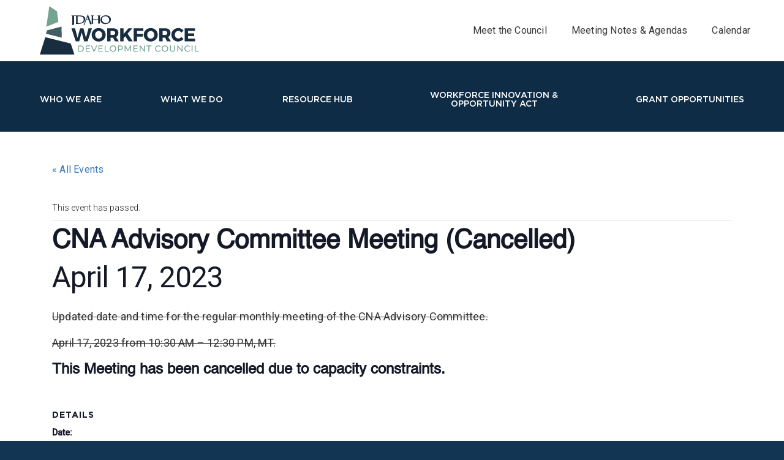

--- FILE ---
content_type: text/html; charset=UTF-8
request_url: https://wdc.idaho.gov/event/cna-advisory-committee-meeting-3/
body_size: 20211
content:
<!DOCTYPE html>
<html lang="en-US">
<head>
<link rel="profile" href="https://gmpg.org/xfn/11" />
<meta http-equiv="Content-Type" content="text/html; charset=UTF-8" />

<title>CNA Advisory Committee Meeting (Cancelled) - Idaho Workforce Development Council</title>

<link rel="stylesheet" href="https://wdc.idaho.gov/wp-content/themes/wdcwebsite/resources/style.css" type="text/css" media="screen" />
<link rel="pingback" href="https://wdc.idaho.gov/xmlrpc.php" />



<title>CNA Advisory Committee Meeting (Cancelled) - Idaho Workforce Development Council</title>
<link rel='stylesheet' id='tribe-events-views-v2-bootstrap-datepicker-styles-css' href='https://wdc.idaho.gov/wp-content/plugins/the-events-calendar/vendor/bootstrap-datepicker/css/bootstrap-datepicker.standalone.min.css?ver=6.15.13' type='text/css' media='all' />
<link rel='stylesheet' id='tec-variables-skeleton-css' href='https://wdc.idaho.gov/wp-content/plugins/the-events-calendar/common/build/css/variables-skeleton.css?ver=6.10.1' type='text/css' media='all' />
<link rel='stylesheet' id='tribe-common-skeleton-style-css' href='https://wdc.idaho.gov/wp-content/plugins/the-events-calendar/common/build/css/common-skeleton.css?ver=6.10.1' type='text/css' media='all' />
<link rel='stylesheet' id='tribe-tooltipster-css-css' href='https://wdc.idaho.gov/wp-content/plugins/the-events-calendar/common/vendor/tooltipster/tooltipster.bundle.min.css?ver=6.10.1' type='text/css' media='all' />
<link rel='stylesheet' id='tribe-events-views-v2-skeleton-css' href='https://wdc.idaho.gov/wp-content/plugins/the-events-calendar/build/css/views-skeleton.css?ver=6.15.13' type='text/css' media='all' />
<link rel='stylesheet' id='tec-variables-full-css' href='https://wdc.idaho.gov/wp-content/plugins/the-events-calendar/common/build/css/variables-full.css?ver=6.10.1' type='text/css' media='all' />
<link rel='stylesheet' id='tribe-common-full-style-css' href='https://wdc.idaho.gov/wp-content/plugins/the-events-calendar/common/build/css/common-full.css?ver=6.10.1' type='text/css' media='all' />
<link rel='stylesheet' id='tribe-events-views-v2-full-css' href='https://wdc.idaho.gov/wp-content/plugins/the-events-calendar/build/css/views-full.css?ver=6.15.13' type='text/css' media='all' />
<link rel='stylesheet' id='tribe-events-views-v2-print-css' href='https://wdc.idaho.gov/wp-content/plugins/the-events-calendar/build/css/views-print.css?ver=6.15.13' type='text/css' media='print' />

<!-- The SEO Framework by Sybre Waaijer -->
<meta name="robots" content="max-snippet:-1,max-image-preview:large,max-video-preview:-1" />
<link rel="canonical" href="https://wdc.idaho.gov/event/cna-advisory-committee-meeting-3/" />
<meta name="description" content="Updated date and time for the regular monthly meeting of the CNA Advisory Committee. April 17, 2023 from 10:30 AM – 12:30 PM, MT." />
<meta property="og:type" content="article" />
<meta property="og:locale" content="en_US" />
<meta property="og:site_name" content="Idaho Workforce Development Council" />
<meta property="og:title" content="CNA Advisory Committee Meeting (Cancelled)" />
<meta property="og:description" content="Updated date and time for the regular monthly meeting of the CNA Advisory Committee. April 17, 2023 from 10:30 AM – 12:30 PM, MT." />
<meta property="og:url" content="https://wdc.idaho.gov/event/cna-advisory-committee-meeting-3/" />
<meta property="og:image" content="https://wdc.idaho.gov/wp-content/uploads/2022/07/cropped-favicon.png" />
<meta property="og:image:width" content="512" />
<meta property="og:image:height" content="512" />
<meta property="og:image:alt" content="Idaho Workforce Development Council" />
<meta property="article:published_time" content="2023-03-24T15:37:58+00:00" />
<meta property="article:modified_time" content="2023-04-12T21:38:49+00:00" />
<meta name="twitter:card" content="summary_large_image" />
<meta name="twitter:title" content="CNA Advisory Committee Meeting (Cancelled)" />
<meta name="twitter:description" content="Updated date and time for the regular monthly meeting of the CNA Advisory Committee. April 17, 2023 from 10:30 AM – 12:30 PM, MT." />
<meta name="twitter:image" content="https://wdc.idaho.gov/wp-content/uploads/2022/07/cropped-favicon.png" />
<meta name="twitter:image:alt" content="Idaho Workforce Development Council" />
<meta name="google-site-verification" content="oouJ4k283B1RrqjTNX3WXvAS4p_9O2by4xSd_tf4pyU" />
<script type="application/ld+json">{"@context":"https://schema.org","@graph":[{"@type":"WebSite","@id":"https://wdc.idaho.gov/#/schema/WebSite","url":"https://wdc.idaho.gov/","name":"Idaho Workforce Development Council","inLanguage":"en-US","potentialAction":{"@type":"SearchAction","target":{"@type":"EntryPoint","urlTemplate":"https://wdc.idaho.gov/search/{search_term_string}/"},"query-input":"required name=search_term_string"},"publisher":{"@type":"Organization","@id":"https://wdc.idaho.gov/#/schema/Organization","name":"Idaho Workforce Development Council","url":"https://wdc.idaho.gov/","logo":{"@type":"ImageObject","url":"https://wdc.idaho.gov/wp-content/uploads/2022/07/cropped-favicon.png","contentUrl":"https://wdc.idaho.gov/wp-content/uploads/2022/07/cropped-favicon.png","width":512,"height":512,"contentSize":"15160"}}},{"@type":"WebPage","@id":"https://wdc.idaho.gov/event/cna-advisory-committee-meeting-3/","url":"https://wdc.idaho.gov/event/cna-advisory-committee-meeting-3/","name":"CNA Advisory Committee Meeting (Cancelled) - Idaho Workforce Development Council","description":"Updated date and time for the regular monthly meeting of the CNA Advisory Committee. April 17, 2023 from 10:30 AM – 12:30 PM, MT.","inLanguage":"en-US","isPartOf":{"@id":"https://wdc.idaho.gov/#/schema/WebSite"},"breadcrumb":{"@type":"BreadcrumbList","@id":"https://wdc.idaho.gov/#/schema/BreadcrumbList","itemListElement":[{"@type":"ListItem","position":1,"item":"https://wdc.idaho.gov/","name":"Idaho Workforce Development Council"},{"@type":"ListItem","position":2,"item":"https://wdc.idaho.gov/events/","name":"Archives: Events"},{"@type":"ListItem","position":3,"item":"https://wdc.idaho.gov/tag_event/cna-advisory/","name":"Tag Event: CNA Advisory"},{"@type":"ListItem","position":4,"name":"CNA Advisory Committee Meeting (Cancelled)"}]},"potentialAction":{"@type":"ReadAction","target":"https://wdc.idaho.gov/event/cna-advisory-committee-meeting-3/"},"datePublished":"2023-03-24T15:37:58+00:00","dateModified":"2023-04-12T21:38:49+00:00","author":{"@type":"Person","@id":"https://wdc.idaho.gov/#/schema/Person/73493b73a23fb9b6e3749b1bc579e3d3","name":"rebecca"}}]}</script>
<!-- / The SEO Framework by Sybre Waaijer | 25.44ms meta | 2.70ms boot -->

<link rel='dns-prefetch' href='//cdn.commoninja.com' />
<link rel='dns-prefetch' href='//fonts.googleapis.com' />
<link rel="alternate" title="oEmbed (JSON)" type="application/json+oembed" href="https://wdc.idaho.gov/wp-json/oembed/1.0/embed?url=https%3A%2F%2Fwdc.idaho.gov%2Fevent%2Fcna-advisory-committee-meeting-3%2F" />
<link rel="alternate" title="oEmbed (XML)" type="text/xml+oembed" href="https://wdc.idaho.gov/wp-json/oembed/1.0/embed?url=https%3A%2F%2Fwdc.idaho.gov%2Fevent%2Fcna-advisory-committee-meeting-3%2F&#038;format=xml" />
<style id='wp-img-auto-sizes-contain-inline-css' type='text/css'>
img:is([sizes=auto i],[sizes^="auto," i]){contain-intrinsic-size:3000px 1500px}
/*# sourceURL=wp-img-auto-sizes-contain-inline-css */
</style>
<link rel='stylesheet' id='tribe-events-v2-single-skeleton-css' href='https://wdc.idaho.gov/wp-content/plugins/the-events-calendar/build/css/tribe-events-single-skeleton.css?ver=6.15.13' type='text/css' media='all' />
<link rel='stylesheet' id='tribe-events-v2-single-skeleton-full-css' href='https://wdc.idaho.gov/wp-content/plugins/the-events-calendar/build/css/tribe-events-single-full.css?ver=6.15.13' type='text/css' media='all' />
<link rel='stylesheet' id='wp-block-library-css' href='https://wdc.idaho.gov/wp-includes/css/dist/block-library/style.min.css?ver=6.9' type='text/css' media='all' />
<link rel='stylesheet' id='email-subscribers-css' href='https://wdc.idaho.gov/wp-content/plugins/email-subscribers-premium/lite/public/css/email-subscribers-public.css?ver=5.6.15' type='text/css' media='all' />
<link rel='stylesheet' id='es_starter_main_css-css' href='https://wdc.idaho.gov/wp-content/plugins/email-subscribers-premium/starter/assets/css/starter-main.css?ver=5.6.15' type='text/css' media='all' />
<link rel='stylesheet' id='es_pro_main_css-css' href='https://wdc.idaho.gov/wp-content/plugins/email-subscribers-premium/pro/assets/css/pro-main.css?ver=5.6.15' type='text/css' media='all' />
<link rel='stylesheet' id='sage/main.css-css' href='https://wdc.idaho.gov/wp-content/themes/wdcwebsite/dist/styles/main_288fbf26.css' type='text/css' media='all' />
<link rel='stylesheet' id='sage/fonts-css' href='https://fonts.googleapis.com/css2?family=Overpass&#038;family=Overpass+Mono:wght@400;500;600;700&#038;family=Poppins:wght@500;700;800;900&#038;family=Roboto:wght@300;400;500&#038;display=swap' type='text/css' media='all' />
<script type="text/javascript" src="https://wdc.idaho.gov/wp-includes/js/jquery/jquery.min.js?ver=3.7.1" id="jquery-core-js"></script>
<script type="text/javascript" src="https://wdc.idaho.gov/wp-includes/js/jquery/jquery-migrate.min.js?ver=3.4.1" id="jquery-migrate-js"></script>
<script type="text/javascript" src="https://wdc.idaho.gov/wp-content/plugins/the-events-calendar/common/build/js/tribe-common.js?ver=9c44e11f3503a33e9540" id="tribe-common-js"></script>
<script type="text/javascript" src="https://wdc.idaho.gov/wp-content/plugins/the-events-calendar/build/js/views/breakpoints.js?ver=4208de2df2852e0b91ec" id="tribe-events-views-v2-breakpoints-js"></script>
<script type="text/javascript" src="https://cdn.commoninja.com/sdk/latest/commonninja.js?ver=6.9" id="commonninja-sdk-js"></script>
<link rel="https://api.w.org/" href="https://wdc.idaho.gov/wp-json/" /><link rel="alternate" title="JSON" type="application/json" href="https://wdc.idaho.gov/wp-json/wp/v2/tribe_events/6146" /><link rel="EditURI" type="application/rsd+xml" title="RSD" href="https://wdc.idaho.gov/xmlrpc.php?rsd" />
<meta name="tec-api-version" content="v1"><meta name="tec-api-origin" content="https://wdc.idaho.gov"><link rel="alternate" href="https://wdc.idaho.gov/wp-json/tribe/events/v1/events/6146" /><meta name="viewport" content="width=device-width, initial-scale=1.0, maximum-scale=1.0, user-scalable=no" /><script>
    (function(w,d,s,l,i){w[l]=w[l]||[];w[l].push({'gtm.start': new Date().getTime(),event:'gtm.js'});
    var f=d.getElementsByTagName(s)[0], j=d.createElement(s), dl=l!='dataLayer'?'&l='+l:''; j.async=true; j.src='https://www.googletagmanager.com/gtm.js?id='+i+dl;
    f.parentNode.insertBefore(j,f); })(window,document,'script','dataLayer','GTM-KGKRZHKT');
</script>
    <style type="text/css">.recentcomments a{display:inline !important;padding:0 !important;margin:0 !important;}</style><script type="application/ld+json">
[{"@context":"http://schema.org","@type":"Event","name":"CNA Advisory Committee Meeting (Cancelled)","description":"&lt;p&gt;Updated date and time for the regular monthly meeting of the CNA Advisory Committee. April 17, 2023 from 10:30 AM - 12:30 PM, MT. This Meeting has been cancelled due &hellip; &lt;a href=&quot;https://wdc.idaho.gov/event/cna-advisory-committee-meeting-3/&quot;&gt;Continued&lt;/a&gt;&lt;/p&gt;\\n","url":"https://wdc.idaho.gov/event/cna-advisory-committee-meeting-3/","eventAttendanceMode":"https://schema.org/OfflineEventAttendanceMode","eventStatus":"https://schema.org/EventScheduled","startDate":"2023-04-17T00:00:00-06:00","endDate":"2023-04-17T23:59:59-06:00","performer":"Organization"}]
</script><link rel="icon" href="https://wdc.idaho.gov/wp-content/uploads/2022/07/cropped-favicon-32x32.png" sizes="32x32" />
<link rel="icon" href="https://wdc.idaho.gov/wp-content/uploads/2022/07/cropped-favicon-192x192.png" sizes="192x192" />
<link rel="apple-touch-icon" href="https://wdc.idaho.gov/wp-content/uploads/2022/07/cropped-favicon-180x180.png" />
<meta name="msapplication-TileImage" content="https://wdc.idaho.gov/wp-content/uploads/2022/07/cropped-favicon-270x270.png" />
		<style type="text/css" id="wp-custom-css">
			.default-header-image .title {
	text-shadow: 1px 4px 2px #000 !important;
}		</style>
		</head>
<body class="wp-singular tribe_events-template-default single single-tribe_events postid-6146 wp-theme-wdcwebsiteresources tribe-events-page-template tribe-no-js tribe-filter-live cna-advisory-committee-meeting-3 app-data index-data singular-data single-data single-tribe_events-data single-tribe_events-cna-advisory-committee-meeting-3-data events-single tribe-events-style-full tribe-events-style-theme">
<div id="page">

<div id="header" role="banner">
	<div id="headerimg">
		<h1><a href="https://wdc.idaho.gov/">Idaho Workforce Development Council</a></h1>
		<div class="description"></div>
	</div>
</div>
<hr />

<header class="banner">
    <div class="top-menu">
        <div class="container custom-container mx-auto">
            <nav class="nav-top d-md-flex justify-content-between">
                <div class="idahogov d-none d-md-block">
                                        <a href="https://wdc.idaho.gov/"><img src="https://wdc.idaho.gov/wp-content/uploads/2022/07/WDC-Logo.svg" alt="Idaho Workforce Development Council"/></a>
                </div>
                <div class="menu-topmenu-container"><ul id="menu-topmenu" class="nav"><li id="menu-item-52" class="menu-item menu-item-type-custom menu-item-object-custom menu-item-52"><a href="/who-we-are/#councilmembers">Meet the Council</a></li>
<li id="menu-item-53" class="menu-item menu-item-type-custom menu-item-object-custom menu-item-53"><a href="/resource-hub#meetingresources" title="test">Meeting Notes &#038; Agendas</a></li>
<li id="menu-item-1505" class="menu-item menu-item-type-custom menu-item-object-custom menu-item-1505"><a href="/events/">Calendar</a></li>
</ul></div>            </nav>
        </div>
    </div>
    <div class="primary-menu">
        <div class="container custom-container mx-auto ">
            
            <div class="menu-mobile d-flex justify-content-between align-items-center">
                <a class="brand d-block d-md-none" href="https://wdc.idaho.gov/" title="Idaho Workforce Development Council">
                                            <img src="https://wdc.idaho.gov/wp-content/uploads/2022/07/WDC-Logo-white.svg" width="180"  alt="Idaho Workforce Development Council"/>
                                    </a>

                <button class="hamburger hamburger--elastic navbar-toggler navbar-toggler-right d-block d-md-none" type="button" data-toggle="collapse" data-target="#primaryNavbar" aria-controls="primaryNavbar" aria-expanded="false" aria-label="Toggle navigation">
               <span class="hamburger-box">
                 <span class="hamburger-inner"></span>
               </span>
                </button>

            </div>
            <div class="d-md-flex collapse navbar-collapse navbar-toggleable-md" id="primaryNavbar">
                <nav class="nav-primary">
                                            <div class="menu-mainmenu-container"><ul id="menu-mainmenu" class="nav"><li id="menu-item-1870" class="menu-item menu-item-type-post_type menu-item-object-page menu-item-has-children menu-item-1870"><a href="https://wdc.idaho.gov/who-we-are/">WHO WE ARE</a>
<ul class="sub-menu">
	<li id="menu-item-2017" class="menu-item menu-item-type-custom menu-item-object-custom menu-item-2017"><a href="/who-we-are/#missionvision">Mission &#038; Vision</a></li>
	<li id="menu-item-7343" class="menu-item menu-item-type-custom menu-item-object-custom menu-item-7343"><a href="/who-we-are/#strategic-goals">Strategic Goals</a></li>
	<li id="menu-item-2018" class="menu-item menu-item-type-custom menu-item-object-custom menu-item-2018"><a href="/who-we-are/#historyofwdc">History of WDC</a></li>
	<li id="menu-item-2024" class="menu-item menu-item-type-custom menu-item-object-custom menu-item-2024"><a href="/who-we-are/#councilmembers">Council Members</a></li>
	<li id="menu-item-2025" class="menu-item menu-item-type-custom menu-item-object-custom menu-item-2025"><a href="/who-we-are/#committees">Committees</a></li>
	<li id="menu-item-2026" class="menu-item menu-item-type-custom menu-item-object-custom menu-item-2026"><a href="/who-we-are/#staff">Staff</a></li>
	<li id="menu-item-7151" class="menu-item menu-item-type-post_type menu-item-object-page menu-item-7151"><a href="https://wdc.idaho.gov/equal-opportunity/">Equal Opportunity</a></li>
	<li id="menu-item-2027" class="menu-item menu-item-type-custom menu-item-object-custom menu-item-2027"><a href="/who-we-are/#contactus">Contact Us</a></li>
</ul>
</li>
<li id="menu-item-2971" class="menu-item menu-item-type-post_type menu-item-object-page menu-item-has-children menu-item-2971"><a href="https://wdc.idaho.gov/what-we-do/">WHAT WE DO</a>
<ul class="sub-menu">
	<li id="menu-item-7270" class="menu-item menu-item-type-custom menu-item-object-custom menu-item-7270"><a href="https://wdc.idaho.gov/what-we-do/#our-programs">Idaho LAUNCH</a></li>
	<li id="menu-item-7271" class="menu-item menu-item-type-custom menu-item-object-custom menu-item-7271"><a href="https://wdc.idaho.gov/what-we-do/#our-programs">Idaho LEADER</a></li>
	<li id="menu-item-7272" class="menu-item menu-item-type-custom menu-item-object-custom menu-item-7272"><a href="https://wdc.idaho.gov/what-we-do/#our-programs">Youth Apprenticeship Readiness Grant</a></li>
	<li id="menu-item-7273" class="menu-item menu-item-type-custom menu-item-object-custom menu-item-7273"><a href="https://wdc.idaho.gov/what-we-do/#our-programs">Next Steps Idaho</a></li>
	<li id="menu-item-7274" class="menu-item menu-item-type-custom menu-item-object-custom menu-item-7274"><a href="https://wdc.idaho.gov/talent-pipeline-management/">Talent Pipeline Management</a></li>
	<li id="menu-item-7275" class="menu-item menu-item-type-custom menu-item-object-custom menu-item-7275"><a href="https://wdc.idaho.gov/what-we-do/#our-programs">Idaho Connect</a></li>
	<li id="menu-item-7276" class="menu-item menu-item-type-custom menu-item-object-custom menu-item-7276"><a href="https://wdc.idaho.gov/what-we-do/#our-programs">Educator Externship Program</a></li>
	<li id="menu-item-7291" class="menu-item menu-item-type-custom menu-item-object-custom menu-item-7291"><a href="https://wdc.idaho.gov/what-we-do/#our-programs">Age of Agility Conference</a></li>
</ul>
</li>
<li id="menu-item-2042" class="menu-item menu-item-type-post_type menu-item-object-page menu-item-has-children menu-item-2042"><a href="https://wdc.idaho.gov/resource-hub/">Resource Hub</a>
<ul class="sub-menu">
	<li id="menu-item-2567" class="menu-item menu-item-type-custom menu-item-object-custom menu-item-2567"><a href="/resource-hub/#outreachmaterials">Outreach Materials</a></li>
	<li id="menu-item-2570" class="menu-item menu-item-type-custom menu-item-object-custom menu-item-2570"><a href="/resource-hub/#storiesandupdates">Updates and Success Stories</a></li>
	<li id="menu-item-2571" class="menu-item menu-item-type-custom menu-item-object-custom menu-item-2571"><a href="/resource-hub/#wdtfpressreleases">Press Releases</a></li>
	<li id="menu-item-2572" class="menu-item menu-item-type-custom menu-item-object-custom menu-item-2572"><a href="/resource-hub/#meetingresources">Meeting Resources</a></li>
</ul>
</li>
<li id="menu-item-1613" class="wioa tab-anchor menu-item menu-item-type-post_type menu-item-object-page menu-item-has-children menu-item-1613"><a href="https://wdc.idaho.gov/workforce-innovation-opportunity-act/">WORKFORCE INNOVATION &#038; OPPORTUNITY ACT</a>
<ul class="sub-menu">
	<li id="menu-item-2011" class="menu-item menu-item-type-custom menu-item-object-custom menu-item-2011"><a href="/workforce-innovation-opportunity-act/#adults-dislocated-workers">Adults &#038; Dislocated Workers</a></li>
	<li id="menu-item-2012" class="menu-item menu-item-type-custom menu-item-object-custom menu-item-2012"><a href="/workforce-innovation-opportunity-act/#youth">Youth</a></li>
	<li id="menu-item-2022" class="menu-item menu-item-type-custom menu-item-object-custom menu-item-2022"><a href="/workforce-innovation-opportunity-act/#employer-services">Employer Services</a></li>
	<li id="menu-item-2057" class="menu-item menu-item-type-custom menu-item-object-custom menu-item-2057"><a href="/workforce-innovation-opportunity-act/#eligible-training-providers">Eligible Training Providers</a></li>
	<li id="menu-item-2059" class="menu-item menu-item-type-custom menu-item-object-custom menu-item-2059"><a href="/workforce-innovation-opportunity-act/#wioa-resources">WIOA Resources</a></li>
</ul>
</li>
<li id="menu-item-2856" class="menu-item menu-item-type-post_type menu-item-object-page menu-item-has-children menu-item-2856"><a href="https://wdc.idaho.gov/grants/">Grant Opportunities</a>
<ul class="sub-menu">
	<li id="menu-item-2986" class="menu-item menu-item-type-custom menu-item-object-custom menu-item-2986"><a href="/grants/#industry-sector-grant">Industry Sector Grant</a></li>
	<li id="menu-item-2987" class="menu-item menu-item-type-custom menu-item-object-custom menu-item-2987"><a href="/grants/#innovation-grant">Innovation Grant</a></li>
	<li id="menu-item-2988" class="menu-item menu-item-type-custom menu-item-object-custom menu-item-2988"><a href="/grants/#employer-grant">Employer Grant</a></li>
	<li id="menu-item-7118" class="menu-item menu-item-type-custom menu-item-object-custom menu-item-7118"><a href="https://wdc.idaho.gov/grants/#registered-apprenticeship-incentive">Registered Apprenticeship Incentive</a></li>
	<li id="menu-item-10172" class="menu-item menu-item-type-custom menu-item-object-custom menu-item-10172"><a href="/grants/#preceptor-incentive">Preceptor Incentive Grant</a></li>
	<li id="menu-item-2989" class="menu-item menu-item-type-custom menu-item-object-custom menu-item-2989"><a href="/grants/#outreach-projects">Outreach Projects</a></li>
	<li id="menu-item-2990" class="menu-item menu-item-type-custom menu-item-object-custom menu-item-2990"><a href="/grants/#childcare-expansion-grant">Child Care Expansion Grant</a></li>
</ul>
</li>
</ul></div>                                    </nav>

            </div>
        </div>
    </div>
</header>
<section id="tribe-events-pg-template" class="tribe-events-pg-template" role="main"><div class="tribe-events-before-html"></div><span class="tribe-events-ajax-loading"><img class="tribe-events-spinner-medium" src="https://wdc.idaho.gov/wp-content/plugins/the-events-calendar/src/resources/images/tribe-loading.gif" alt="Loading Events" /></span><!doctype html>
<html lang="en-US">
<head>
    <meta charset="utf-8">
    <meta http-equiv="x-ua-compatible" content="ie=edge">
    <meta name="viewport" content="width=device-width, initial-scale=1, shrink-to-fit=no">
    <title>CNA Advisory Committee Meeting (Cancelled) - Idaho Workforce Development Council</title>
<link rel='stylesheet' id='tribe-events-views-v2-bootstrap-datepicker-styles-css' href='https://wdc.idaho.gov/wp-content/plugins/the-events-calendar/vendor/bootstrap-datepicker/css/bootstrap-datepicker.standalone.min.css?ver=6.15.13' type='text/css' media='all' />
<link rel='stylesheet' id='tec-variables-skeleton-css' href='https://wdc.idaho.gov/wp-content/plugins/the-events-calendar/common/build/css/variables-skeleton.css?ver=6.10.1' type='text/css' media='all' />
<link rel='stylesheet' id='tribe-common-skeleton-style-css' href='https://wdc.idaho.gov/wp-content/plugins/the-events-calendar/common/build/css/common-skeleton.css?ver=6.10.1' type='text/css' media='all' />
<link rel='stylesheet' id='tribe-tooltipster-css-css' href='https://wdc.idaho.gov/wp-content/plugins/the-events-calendar/common/vendor/tooltipster/tooltipster.bundle.min.css?ver=6.10.1' type='text/css' media='all' />
<link rel='stylesheet' id='tribe-events-views-v2-skeleton-css' href='https://wdc.idaho.gov/wp-content/plugins/the-events-calendar/build/css/views-skeleton.css?ver=6.15.13' type='text/css' media='all' />
<link rel='stylesheet' id='tec-variables-full-css' href='https://wdc.idaho.gov/wp-content/plugins/the-events-calendar/common/build/css/variables-full.css?ver=6.10.1' type='text/css' media='all' />
<link rel='stylesheet' id='tribe-common-full-style-css' href='https://wdc.idaho.gov/wp-content/plugins/the-events-calendar/common/build/css/common-full.css?ver=6.10.1' type='text/css' media='all' />
<link rel='stylesheet' id='tribe-events-views-v2-full-css' href='https://wdc.idaho.gov/wp-content/plugins/the-events-calendar/build/css/views-full.css?ver=6.15.13' type='text/css' media='all' />
<link rel='stylesheet' id='tribe-events-views-v2-print-css' href='https://wdc.idaho.gov/wp-content/plugins/the-events-calendar/build/css/views-print.css?ver=6.15.13' type='text/css' media='print' />

<!-- The SEO Framework by Sybre Waaijer -->
<meta name="robots" content="max-snippet:-1,max-image-preview:large,max-video-preview:-1" />
<link rel="canonical" href="https://wdc.idaho.gov/event/cna-advisory-committee-meeting-3/" />
<meta name="description" content="Updated date and time for the regular monthly meeting of the CNA Advisory Committee. April 17, 2023 from 10:30 AM – 12:30 PM, MT." />
<meta property="og:type" content="article" />
<meta property="og:locale" content="en_US" />
<meta property="og:site_name" content="Idaho Workforce Development Council" />
<meta property="og:title" content="CNA Advisory Committee Meeting (Cancelled)" />
<meta property="og:description" content="Updated date and time for the regular monthly meeting of the CNA Advisory Committee. April 17, 2023 from 10:30 AM – 12:30 PM, MT." />
<meta property="og:url" content="https://wdc.idaho.gov/event/cna-advisory-committee-meeting-3/" />
<meta property="og:image" content="https://wdc.idaho.gov/wp-content/uploads/2022/07/cropped-favicon.png" />
<meta property="og:image:width" content="512" />
<meta property="og:image:height" content="512" />
<meta property="og:image:alt" content="Idaho Workforce Development Council" />
<meta property="article:published_time" content="2023-03-24T15:37:58+00:00" />
<meta property="article:modified_time" content="2023-04-12T21:38:49+00:00" />
<meta name="twitter:card" content="summary_large_image" />
<meta name="twitter:title" content="CNA Advisory Committee Meeting (Cancelled)" />
<meta name="twitter:description" content="Updated date and time for the regular monthly meeting of the CNA Advisory Committee. April 17, 2023 from 10:30 AM – 12:30 PM, MT." />
<meta name="twitter:image" content="https://wdc.idaho.gov/wp-content/uploads/2022/07/cropped-favicon.png" />
<meta name="twitter:image:alt" content="Idaho Workforce Development Council" />
<meta name="google-site-verification" content="oouJ4k283B1RrqjTNX3WXvAS4p_9O2by4xSd_tf4pyU" />
<script type="application/ld+json">{"@context":"https://schema.org","@graph":[{"@type":"WebSite","@id":"https://wdc.idaho.gov/#/schema/WebSite","url":"https://wdc.idaho.gov/","name":"Idaho Workforce Development Council","inLanguage":"en-US","potentialAction":{"@type":"SearchAction","target":{"@type":"EntryPoint","urlTemplate":"https://wdc.idaho.gov/search/{search_term_string}/"},"query-input":"required name=search_term_string"},"publisher":{"@type":"Organization","@id":"https://wdc.idaho.gov/#/schema/Organization","name":"Idaho Workforce Development Council","url":"https://wdc.idaho.gov/","logo":{"@type":"ImageObject","url":"https://wdc.idaho.gov/wp-content/uploads/2022/07/cropped-favicon.png","contentUrl":"https://wdc.idaho.gov/wp-content/uploads/2022/07/cropped-favicon.png","width":512,"height":512,"contentSize":"15160"}}},{"@type":"WebPage","@id":"https://wdc.idaho.gov/event/cna-advisory-committee-meeting-3/","url":"https://wdc.idaho.gov/event/cna-advisory-committee-meeting-3/","name":"CNA Advisory Committee Meeting (Cancelled) - Idaho Workforce Development Council","description":"Updated date and time for the regular monthly meeting of the CNA Advisory Committee. April 17, 2023 from 10:30 AM – 12:30 PM, MT.","inLanguage":"en-US","isPartOf":{"@id":"https://wdc.idaho.gov/#/schema/WebSite"},"breadcrumb":{"@type":"BreadcrumbList","@id":"https://wdc.idaho.gov/#/schema/BreadcrumbList","itemListElement":[{"@type":"ListItem","position":1,"item":"https://wdc.idaho.gov/","name":"Idaho Workforce Development Council"},{"@type":"ListItem","position":2,"item":"https://wdc.idaho.gov/events/","name":"Archives: Events"},{"@type":"ListItem","position":3,"item":"https://wdc.idaho.gov/tag_event/cna-advisory/","name":"Tag Event: CNA Advisory"},{"@type":"ListItem","position":4,"name":"CNA Advisory Committee Meeting (Cancelled)"}]},"potentialAction":{"@type":"ReadAction","target":"https://wdc.idaho.gov/event/cna-advisory-committee-meeting-3/"},"datePublished":"2023-03-24T15:37:58+00:00","dateModified":"2023-04-12T21:38:49+00:00","author":{"@type":"Person","@id":"https://wdc.idaho.gov/#/schema/Person/73493b73a23fb9b6e3749b1bc579e3d3","name":"rebecca"}}]}</script>
<!-- / The SEO Framework by Sybre Waaijer | 25.44ms meta | 2.70ms boot -->

<link rel='dns-prefetch' href='//cdn.commoninja.com' />
<link rel='dns-prefetch' href='//fonts.googleapis.com' />
<link rel="alternate" title="oEmbed (JSON)" type="application/json+oembed" href="https://wdc.idaho.gov/wp-json/oembed/1.0/embed?url=https%3A%2F%2Fwdc.idaho.gov%2Fevent%2Fcna-advisory-committee-meeting-3%2F" />
<link rel="alternate" title="oEmbed (XML)" type="text/xml+oembed" href="https://wdc.idaho.gov/wp-json/oembed/1.0/embed?url=https%3A%2F%2Fwdc.idaho.gov%2Fevent%2Fcna-advisory-committee-meeting-3%2F&#038;format=xml" />
<style id='wp-img-auto-sizes-contain-inline-css' type='text/css'>
img:is([sizes=auto i],[sizes^="auto," i]){contain-intrinsic-size:3000px 1500px}
/*# sourceURL=wp-img-auto-sizes-contain-inline-css */
</style>
<link rel='stylesheet' id='tribe-events-v2-single-skeleton-css' href='https://wdc.idaho.gov/wp-content/plugins/the-events-calendar/build/css/tribe-events-single-skeleton.css?ver=6.15.13' type='text/css' media='all' />
<link rel='stylesheet' id='tribe-events-v2-single-skeleton-full-css' href='https://wdc.idaho.gov/wp-content/plugins/the-events-calendar/build/css/tribe-events-single-full.css?ver=6.15.13' type='text/css' media='all' />
<link rel='stylesheet' id='wp-block-library-css' href='https://wdc.idaho.gov/wp-includes/css/dist/block-library/style.min.css?ver=6.9' type='text/css' media='all' />
<link rel='stylesheet' id='email-subscribers-css' href='https://wdc.idaho.gov/wp-content/plugins/email-subscribers-premium/lite/public/css/email-subscribers-public.css?ver=5.6.15' type='text/css' media='all' />
<link rel='stylesheet' id='es_starter_main_css-css' href='https://wdc.idaho.gov/wp-content/plugins/email-subscribers-premium/starter/assets/css/starter-main.css?ver=5.6.15' type='text/css' media='all' />
<link rel='stylesheet' id='es_pro_main_css-css' href='https://wdc.idaho.gov/wp-content/plugins/email-subscribers-premium/pro/assets/css/pro-main.css?ver=5.6.15' type='text/css' media='all' />
<link rel='stylesheet' id='sage/main.css-css' href='https://wdc.idaho.gov/wp-content/themes/wdcwebsite/dist/styles/main_288fbf26.css' type='text/css' media='all' />
<link rel='stylesheet' id='sage/fonts-css' href='https://fonts.googleapis.com/css2?family=Overpass&#038;family=Overpass+Mono:wght@400;500;600;700&#038;family=Poppins:wght@500;700;800;900&#038;family=Roboto:wght@300;400;500&#038;display=swap' type='text/css' media='all' />
<script type="text/javascript" src="https://wdc.idaho.gov/wp-includes/js/jquery/jquery.min.js?ver=3.7.1" id="jquery-core-js"></script>
<script type="text/javascript" src="https://wdc.idaho.gov/wp-includes/js/jquery/jquery-migrate.min.js?ver=3.4.1" id="jquery-migrate-js"></script>
<script type="text/javascript" src="https://wdc.idaho.gov/wp-content/plugins/the-events-calendar/common/build/js/tribe-common.js?ver=9c44e11f3503a33e9540" id="tribe-common-js"></script>
<script type="text/javascript" src="https://wdc.idaho.gov/wp-content/plugins/the-events-calendar/build/js/views/breakpoints.js?ver=4208de2df2852e0b91ec" id="tribe-events-views-v2-breakpoints-js"></script>
<script type="text/javascript" src="https://cdn.commoninja.com/sdk/latest/commonninja.js?ver=6.9" id="commonninja-sdk-js"></script>
<link rel="https://api.w.org/" href="https://wdc.idaho.gov/wp-json/" /><link rel="alternate" title="JSON" type="application/json" href="https://wdc.idaho.gov/wp-json/wp/v2/tribe_events/6146" /><link rel="EditURI" type="application/rsd+xml" title="RSD" href="https://wdc.idaho.gov/xmlrpc.php?rsd" />
<meta name="tec-api-version" content="v1"><meta name="tec-api-origin" content="https://wdc.idaho.gov"><link rel="alternate" href="https://wdc.idaho.gov/wp-json/tribe/events/v1/events/6146" /><meta name="viewport" content="width=device-width, initial-scale=1.0, maximum-scale=1.0, user-scalable=no" /><script>
    (function(w,d,s,l,i){w[l]=w[l]||[];w[l].push({'gtm.start': new Date().getTime(),event:'gtm.js'});
    var f=d.getElementsByTagName(s)[0], j=d.createElement(s), dl=l!='dataLayer'?'&l='+l:''; j.async=true; j.src='https://www.googletagmanager.com/gtm.js?id='+i+dl;
    f.parentNode.insertBefore(j,f); })(window,document,'script','dataLayer','GTM-KGKRZHKT');
</script>
    <style type="text/css">.recentcomments a{display:inline !important;padding:0 !important;margin:0 !important;}</style><script type="application/ld+json">
[{"@context":"http://schema.org","@type":"Event","name":"CNA Advisory Committee Meeting (Cancelled)","description":"&lt;p&gt;Updated date and time for the regular monthly meeting of the CNA Advisory Committee. April 17, 2023 from 10:30 AM - 12:30 PM, MT. This Meeting has been cancelled due &hellip; &lt;a href=&quot;https://wdc.idaho.gov/event/cna-advisory-committee-meeting-3/&quot;&gt;Continued&lt;/a&gt;&lt;/p&gt;\\n","url":"https://wdc.idaho.gov/event/cna-advisory-committee-meeting-3/","eventAttendanceMode":"https://schema.org/OfflineEventAttendanceMode","eventStatus":"https://schema.org/EventScheduled","startDate":"2023-04-17T00:00:00-06:00","endDate":"2023-04-17T23:59:59-06:00","performer":"Organization"}]
</script><link rel="icon" href="https://wdc.idaho.gov/wp-content/uploads/2022/07/cropped-favicon-32x32.png" sizes="32x32" />
<link rel="icon" href="https://wdc.idaho.gov/wp-content/uploads/2022/07/cropped-favicon-192x192.png" sizes="192x192" />
<link rel="apple-touch-icon" href="https://wdc.idaho.gov/wp-content/uploads/2022/07/cropped-favicon-180x180.png" />
<meta name="msapplication-TileImage" content="https://wdc.idaho.gov/wp-content/uploads/2022/07/cropped-favicon-270x270.png" />
		<style type="text/css" id="wp-custom-css">
			.default-header-image .title {
	text-shadow: 1px 4px 2px #000 !important;
}		</style>
		</head>
<body class="wp-singular tribe_events-template-default single single-tribe_events postid-6146 wp-theme-wdcwebsiteresources tribe-events-page-template tribe-no-js tribe-filter-live cna-advisory-committee-meeting-3 app-data index-data singular-data single-data single-tribe_events-data single-tribe_events-cna-advisory-committee-meeting-3-data events-single tribe-events-style-full tribe-events-style-theme">
<div class="wrap" role="document">
    <div class="container">
        <div class="content">
            <main class="main">
                                <div id="tribe-events-content" class="tribe-events-single">

                    <p class="tribe-events-back">
                        <a href="https://wdc.idaho.gov/events/"> &laquo; All Events</a>
                    </p>

                    <!-- Notices -->
                    <div class="tribe-events-notices"><ul><li>This event has passed.</li></ul></div>
                    <h1 class="tribe-events-single-event-title">CNA Advisory Committee Meeting (Cancelled)</h1>
                    <div class="tribe-events-schedule tribe-clearfix">
                        <h2><span class="tribe-event-date-start">April 17, 2023</span></h2>                                            </div>

                    <!-- Event header -->
                    <div id="tribe-events-header"  data-title="CNA Advisory Committee Meeting (Cancelled) - Idaho Workforce Development Council" data-viewtitle="CNA Advisory Committee Meeting (Cancelled)">
                        <!-- Navigation -->
                        <nav class="tribe-events-nav-pagination" aria-label="Event Navigation">
                            <ul class="tribe-events-sub-nav">
                                <li class="tribe-events-nav-previous"><a href="https://wdc.idaho.gov/event/executive-committee-meeting-5/"><span>&laquo;</span> Executive Committee Meeting</a></li>
                                <li class="tribe-events-nav-next"><a href="https://wdc.idaho.gov/event/policy-committee-meeting-5/">Policy Committee Meeting <span>&raquo;</span></a></li>
                            </ul>
                            <!-- .tribe-events-sub-nav -->
                        </nav>
                    </div>
                    <!-- #tribe-events-header -->

                                            <div id="post-6146" class="post-6146 tribe_events type-tribe_events status-publish hentry tag_event-cna-advisory tribe_events_cat-committee-meeting cat_committee-meeting">
                            <!-- Event featured image, but exclude link -->
                            
                            <!-- Event content -->
                                                        <div class="tribe-events-single-event-description tribe-events-content">
                                <p><span style="text-decoration: line-through;">Updated date and time for the regular monthly meeting of the CNA Advisory Committee.</span></p>
<p><span style="text-decoration: line-through;">April 17, 2023 from 10:30 AM &#8211; 12:30 PM, MT.</span></p>
<h4>This Meeting has been cancelled due to capacity constraints.</h4>
                            </div>
                            <!-- .tribe-events-single-event-description -->
                            <div class="tribe-events tribe-common">
	<div class="tribe-events-c-subscribe-dropdown__container">
		<div class="tribe-events-c-subscribe-dropdown">
			<div class="tribe-common-c-btn-border tribe-events-c-subscribe-dropdown__button" tabindex="0">
				<svg
	 class="tribe-common-c-svgicon tribe-common-c-svgicon--cal-export tribe-events-c-subscribe-dropdown__export-icon" 	aria-hidden="true"
	viewBox="0 0 23 17"
	xmlns="http://www.w3.org/2000/svg"
>
	<path fill-rule="evenodd" clip-rule="evenodd" d="M.128.896V16.13c0 .211.145.383.323.383h15.354c.179 0 .323-.172.323-.383V.896c0-.212-.144-.383-.323-.383H.451C.273.513.128.684.128.896Zm16 6.742h-.901V4.679H1.009v10.729h14.218v-3.336h.901V7.638ZM1.01 1.614h14.218v2.058H1.009V1.614Z" />
	<path d="M20.5 9.846H8.312M18.524 6.953l2.89 2.909-2.855 2.855" stroke-width="1.2" stroke-linecap="round" stroke-linejoin="round"/>
</svg>
				<button class="tribe-events-c-subscribe-dropdown__button-text">
					Add to calendar				</button>
				<svg
	 class="tribe-common-c-svgicon tribe-common-c-svgicon--caret-down tribe-events-c-subscribe-dropdown__button-icon" 	aria-hidden="true"
	viewBox="0 0 10 7"
	xmlns="http://www.w3.org/2000/svg"
>
	<path fill-rule="evenodd" clip-rule="evenodd" d="M1.008.609L5 4.6 8.992.61l.958.958L5 6.517.05 1.566l.958-.958z" class="tribe-common-c-svgicon__svg-fill"/>
</svg>
			</div>
			<div class="tribe-events-c-subscribe-dropdown__content">
				<ul class="tribe-events-c-subscribe-dropdown__list" tabindex="0">
											
<li class="tribe-events-c-subscribe-dropdown__list-item">
	<a
		href="https://www.google.com/calendar/event?action=TEMPLATE&#038;dates=20230417T000000/20230417T235959&#038;text=CNA%20Advisory%20Committee%20Meeting%20%28Cancelled%29&#038;details=%3Cspan+style%3D%22text-decoration%3A+line-through%3B%22%3EUpdated+date+and+time+for+the+regular+monthly+meeting+of+the+CNA+Advisory+Committee.%3C%2Fspan%3E%3Cspan+style%3D%22text-decoration%3A+line-through%3B%22%3EApril+17%2C+2023+from+10%3A30+AM+-+12%3A30+PM%2C+MT.%3C%2Fspan%3E%3Ch4%3EThis+Meeting+has+been+cancelled+due+to+capacity+constraints.%3C%2Fh4%3E&#038;trp=false&#038;ctz=America/Boise&#038;sprop=website:https://wdc.idaho.gov"
		class="tribe-events-c-subscribe-dropdown__list-item-link"
		tabindex="0"
		target="_blank"
		rel="noopener noreferrer nofollow noindex"
	>
		Google Calendar	</a>
</li>
											
<li class="tribe-events-c-subscribe-dropdown__list-item">
	<a
		href="webcal://wdc.idaho.gov/event/cna-advisory-committee-meeting-3/?ical=1"
		class="tribe-events-c-subscribe-dropdown__list-item-link"
		tabindex="0"
		target="_blank"
		rel="noopener noreferrer nofollow noindex"
	>
		iCalendar	</a>
</li>
											
<li class="tribe-events-c-subscribe-dropdown__list-item">
	<a
		href="https://outlook.office.com/owa/?path=/calendar/action/compose&#038;rrv=addevent&#038;startdt=2023-04-17T00%3A00%3A00-06%3A00&#038;enddt=2023-04-17T00%3A00%3A00&#038;location&#038;subject=CNA%20Advisory%20Committee%20Meeting%20%28Cancelled%29&#038;body=Updated%20date%20and%20time%20for%20the%20regular%20monthly%20meeting%20of%20the%20CNA%20Advisory%20Committee.April%2017%2C%202023%20from%2010%3A30%20AM%20-%2012%3A30%20PM%2C%20MT.This%20Meeting%20has%20been%20cancelled%20due%20to%20capacity%20constraints."
		class="tribe-events-c-subscribe-dropdown__list-item-link"
		tabindex="0"
		target="_blank"
		rel="noopener noreferrer nofollow noindex"
	>
		Outlook 365	</a>
</li>
											
<li class="tribe-events-c-subscribe-dropdown__list-item">
	<a
		href="https://outlook.live.com/owa/?path=/calendar/action/compose&#038;rrv=addevent&#038;startdt=2023-04-17T00%3A00%3A00-06%3A00&#038;enddt=2023-04-17T00%3A00%3A00&#038;location&#038;subject=CNA%20Advisory%20Committee%20Meeting%20%28Cancelled%29&#038;body=Updated%20date%20and%20time%20for%20the%20regular%20monthly%20meeting%20of%20the%20CNA%20Advisory%20Committee.April%2017%2C%202023%20from%2010%3A30%20AM%20-%2012%3A30%20PM%2C%20MT.This%20Meeting%20has%20been%20cancelled%20due%20to%20capacity%20constraints."
		class="tribe-events-c-subscribe-dropdown__list-item-link"
		tabindex="0"
		target="_blank"
		rel="noopener noreferrer nofollow noindex"
	>
		Outlook Live	</a>
</li>
									</ul>
			</div>
		</div>
	</div>
</div>

                            <!-- Event meta -->
                                                        
	<div class="tribe-events-single-section tribe-events-event-meta primary tribe-clearfix">


<div class="tribe-events-meta-group tribe-events-meta-group-details">
	<h2 class="tribe-events-single-section-title"> Details </h2>
	<ul class="tribe-events-meta-list">

		
			<li class="tribe-events-meta-item">
				<span class="tribe-events-start-date-label tribe-events-meta-label">Date:</span>
				<span class="tribe-events-meta-value">
					<abbr class="tribe-events-abbr tribe-events-start-date published dtstart" title="2023-04-17"> April 17, 2023 </abbr>
				</span>
			</li>

		
		
		
		<li class="tribe-events-meta-item"><span class="tribe-events-event-categories-label tribe-events-meta-label">Event Category:</span> <span class="tribe-events-event-categories tribe-events-meta-value"><a href="https://wdc.idaho.gov/events/category/committee-meeting/" rel="tag">Committee Meeting</a></span></li>
		
		
			</ul>
</div>

	</div>


                            
                                                        <div class="custom-field-section tribe-events-event-meta secondary">
                                <div class="evets-tag">
                                    <div class="tribe-event-tags-label">Event Tags:</div>
                                    <div class="tribe-event-tags">
                                                                                    CNA Advisory                                                                            </div>
                                </div>
                                                                <div class="downloadable-card-event">
                                                                        <div class="wrap-tab">
                                        <div class="tab-date-content-wrapper">
                                            <div class="event-date-wrapper">
                                                <div class="event-list">
                                                    <div class="event-list-wrapper">
                                                                                                                                                                                                                                                <div class="item-event">
                                                                    <a download="notice-of-public-meeting-16" href="https://wdc.idaho.gov/wp-content/uploads/2023/03/Notice-of-Public-Meeting.pdf">
                                                                        <div class="date-icon">
                                                                            <img src="https://wdc.idaho.gov/wp-content/themes/wdcwebsite/resources/assets/images/icon-notice-of-meeting.svg" alt="">
                                                                        </div>
                                                                        <div class="date-title">
                                                                            <div class="text">
                                                                                Notice of Public Meeting 4/17/23                                                                            </div>
                                                                            <div class="icon">
                                                                                    <img src="https://wdc.idaho.gov/wp-content/themes/wdcwebsite/resources/assets/images/download.png">
                                                                                </div>
                                                                        </div>
                                                                    </a>
                                                                </div>
                                                                                                                                                                        </div>
                                                </div>
                                            </div>
                                        </div>
                                    </div>
                                                                    </div>
                                <div class="downloadablelist">
                                                                    </div>
                            </div>
                        </div> <!-- #post-x -->
                                            
                    <!-- Event footer -->
                    <div id="tribe-events-footer">
                        <!-- Navigation -->
                        <nav class="tribe-events-nav-pagination" aria-label="Event Navigation">
                            <ul class="tribe-events-sub-nav">
                                <li class="tribe-events-nav-previous"><a href="https://wdc.idaho.gov/event/executive-committee-meeting-5/"><span>&laquo;</span> Executive Committee Meeting</a></li>
                                <li class="tribe-events-nav-next"><a href="https://wdc.idaho.gov/event/policy-committee-meeting-5/">Policy Committee Meeting <span>&raquo;</span></a></li>
                            </ul>
                            <!-- .tribe-events-sub-nav -->
                        </nav>
                    </div>
                    <!-- #tribe-events-footer -->

                </div><!-- #tribe-events-content -->
            </main>
        </div>
    </div>
</div>
</body>
</html>
<div class="tribe-events-after-html"></div>
<!--
This calendar is powered by The Events Calendar.
http://evnt.is/18wn
-->
</section><footer class="content-info">
    <nav class="nav-footer-menu">
        <div class="container custom-container mx-auto">
            <div class="row content">
                                <div class="col-md-4 mb-md-0 mb-4">
                    <div class="left">
                                                    <a href="">
                                <div class="logo-footer lazy-load-bg-img" data-lazy-src="https://wdc.idaho.gov/wp-content/uploads/2022/07/WDC-Logo-white.svg" style="background-image: url(https://wdc.idaho.gov/wp-content/uploads/2022/07/WDC-Logo-white.svg)" alt="Idaho Workforce Development Council"></div>
                            </a>
                                                <img class="american-job" src="https://wdc.idaho.gov/wp-content/uploads/2022/07/Proud_Partners.svg" alt="Proud_Partners">
                        <div class="desc-logo">
                            <p>208.488.7567<br />
514 W. Jefferson St.<br />
Ste. 131<br />
Boise, ID 83702</p>
                        </div>
                        <div class="search-footer">
                            <form method="get" action="/">
                                <div class="wrapper">
                                    <input type="text" name="s" placeholder="Search">
                                    <button>
                                        <img src="https://wdc.idaho.gov/wp-content/themes/wdcwebsite/resources/assets/images/icon-search.svg" alt="">
                                    </button>
                                </div>
                            </form>
                        </div>
                    </div>
                </div>
                <div class="col-md-5">
                    <div class="mid">
                                                    <div class="menu-footermenu-container"><ul id="menu-footermenu" class="nav"><li id="menu-item-21" class="menu-item menu-item-type-custom menu-item-object-custom menu-item-has-children menu-item-21"><a href="#">menu1</a>
<ul class="sub-menu">
	<li id="menu-item-1144" class="menu-item menu-item-type-custom menu-item-object-custom menu-item-1144"><a href="/who-we-are/#contactus">Contact Us</a></li>
	<li id="menu-item-1153" class="menu-item menu-item-type-custom menu-item-object-custom menu-item-1153"><a href="/who-we-are/#committees">Committees</a></li>
	<li id="menu-item-1155" class="menu-item menu-item-type-custom menu-item-object-custom menu-item-1155"><a href="/resource-hub/#meetingresources">Council Meetings</a></li>
	<li id="menu-item-1156" class="menu-item menu-item-type-custom menu-item-object-custom menu-item-1156"><a href="/who-we-are/#councilmembers">Council Members</a></li>
	<li id="menu-item-34" class="menu-item menu-item-type-custom menu-item-object-custom menu-item-34"><a href="https://wdc.idaho.gov/grants/">WDTF</a></li>
	<li id="menu-item-1154" class="menu-item menu-item-type-custom menu-item-object-custom menu-item-1154"><a href="/workforce-innovation-opportunity-act/">WIOA</a></li>
	<li id="menu-item-1145" class="menu-item menu-item-type-custom menu-item-object-custom menu-item-1145"><a href="/workforce-innovation-opportunity-act/#wioa-resources">WIOA State Plan</a></li>
</ul>
</li>
<li id="menu-item-22" class="menu-item menu-item-type-custom menu-item-object-custom menu-item-has-children menu-item-22"><a href="#">menu2</a>
<ul class="sub-menu">
	<li id="menu-item-1536" class="menu-item menu-item-type-custom menu-item-object-custom menu-item-1536"><a href="/workforce-innovation-opportunity-act/#eligible-training-providers">Eligible Training Providers</a></li>
	<li id="menu-item-1537" class="menu-item menu-item-type-custom menu-item-object-custom menu-item-1537"><a target="_blank" href="https://launch.idaho.gov/">Idaho LAUNCH</a></li>
	<li id="menu-item-1538" class="menu-item menu-item-type-custom menu-item-object-custom menu-item-1538"><a target="_blank" href="https://leader.nextsteps.idaho.gov/">Idaho LEADER</a></li>
	<li id="menu-item-1539" class="menu-item menu-item-type-custom menu-item-object-custom menu-item-1539"><a target="_blank" href="https://nextsteps.idaho.gov/">Next Steps Idaho</a></li>
	<li id="menu-item-1540" class="menu-item menu-item-type-custom menu-item-object-custom menu-item-1540"><a target="_blank" href="https://idahobe.org/youth-apprenticeship/">Youth Apprenticeship</a></li>
	<li id="menu-item-1541" class="menu-item menu-item-type-custom menu-item-object-custom menu-item-1541"><a href="/resource-hub/#programoutreachmaterials">Talent Pipeline Management</a></li>
</ul>
</li>
</ul></div>                                            </div>
                </div>
                <div class="col-md-3">
                    <div class="right">
                        <img src="https://wdc.idaho.gov/wp-content/uploads/2022/07/usa-map-white.svg" alt="usa-map-white">
                    </div>
                </div>
            </div>
        </div>
    </nav>
    <nav class="nav-footer-small-link">
        <div class="container custom-container mx-auto">
            <div class="row">
                <div class="col-12">
                                            <div class="menu-bottom-navigation-container"><ul id="menu-bottom-navigation" class="wrapper"><li id="menu-item-1984" class="menu-item menu-item-type-custom menu-item-object-custom menu-item-1984"><a target="_blank" href="https://www.idaho.gov/">Idaho.gov</a></li>
<li id="menu-item-1985" class="menu-item menu-item-type-custom menu-item-object-custom menu-item-1985"><a target="_blank" href="https://cybersecurity.idaho.gov/">Cybersecurity</a></li>
<li id="menu-item-1986" class="menu-item menu-item-type-custom menu-item-object-custom menu-item-1986"><a target="_blank" href="https://www.idaho.gov/about-us/privacy-policy/">Privacy</a></li>
<li id="menu-item-1987" class="menu-item menu-item-type-custom menu-item-object-custom menu-item-1987"><a target="_blank" href="https://www.idaho.gov/about-us/security-policy/">Security</a></li>
<li id="menu-item-5040" class="menu-item menu-item-type-custom menu-item-object-custom menu-item-5040"><a href="/sitemap.xml">Sitemap</a></li>
<li id="menu-item-5292" class="menu-item menu-item-type-post_type menu-item-object-page menu-item-5292"><a href="https://wdc.idaho.gov/equal-opportunity/">Equal Opportunity</a></li>
</ul></div>                                    </div>
            </div>
        </div>
    </nav>
    <nav class="nav-footer-menu-bottom d-none">
        <div class="container custom-container mx-auto">
            <div class="row content">
                <div class="logo-bottom-footer lazy-load-bg-img" data-lazy-src="@asset('images/proud-partners.png')" style="background-image: url()" alt="{{ get_bloginfo('name', 'display') }}"></div>
            </div>
        </div>
    </nav>
</footer>


<hr />
<div id="footer" role="contentinfo">
<!-- If you'd like to support WordPress, having the "powered by" link somewhere on your blog is the best way; it's our only promotion or advertising. -->
	<p>
		Idaho Workforce Development Council is proudly powered by <a href="https://wordpress.org/">WordPress</a>	</p>
</div>
</div>

<!-- Gorgeous design by Michael Heilemann - http://binarybonsai.com/ -->

		<script type="speculationrules">
{"prefetch":[{"source":"document","where":{"and":[{"href_matches":"/*"},{"not":{"href_matches":["/wp-*.php","/wp-admin/*","/wp-content/uploads/*","/wp-content/*","/wp-content/plugins/*","/wp-content/themes/wdcwebsite/resources/*","/*\\?(.+)"]}},{"not":{"selector_matches":"a[rel~=\"nofollow\"]"}},{"not":{"selector_matches":".no-prefetch, .no-prefetch a"}}]},"eagerness":"conservative"}]}
</script>
		<script>
		( function ( body ) {
			'use strict';
			body.className = body.className.replace( /\btribe-no-js\b/, 'tribe-js' );
		} )( document.body );
		</script>
		<script> /* <![CDATA[ */var tribe_l10n_datatables = {"aria":{"sort_ascending":": activate to sort column ascending","sort_descending":": activate to sort column descending"},"length_menu":"Show _MENU_ entries","empty_table":"No data available in table","info":"Showing _START_ to _END_ of _TOTAL_ entries","info_empty":"Showing 0 to 0 of 0 entries","info_filtered":"(filtered from _MAX_ total entries)","zero_records":"No matching records found","search":"Search:","all_selected_text":"All items on this page were selected. ","select_all_link":"Select all pages","clear_selection":"Clear Selection.","pagination":{"all":"All","next":"Next","previous":"Previous"},"select":{"rows":{"0":"","_":": Selected %d rows","1":": Selected 1 row"}},"datepicker":{"dayNames":["Sunday","Monday","Tuesday","Wednesday","Thursday","Friday","Saturday"],"dayNamesShort":["Sun","Mon","Tue","Wed","Thu","Fri","Sat"],"dayNamesMin":["S","M","T","W","T","F","S"],"monthNames":["January","February","March","April","May","June","July","August","September","October","November","December"],"monthNamesShort":["January","February","March","April","May","June","July","August","September","October","November","December"],"monthNamesMin":["Jan","Feb","Mar","Apr","May","Jun","Jul","Aug","Sep","Oct","Nov","Dec"],"nextText":"Next","prevText":"Prev","currentText":"Today","closeText":"Done","today":"Today","clear":"Clear"}};/* ]]> */ </script><style id='global-styles-inline-css' type='text/css'>
:root{--wp--preset--aspect-ratio--square: 1;--wp--preset--aspect-ratio--4-3: 4/3;--wp--preset--aspect-ratio--3-4: 3/4;--wp--preset--aspect-ratio--3-2: 3/2;--wp--preset--aspect-ratio--2-3: 2/3;--wp--preset--aspect-ratio--16-9: 16/9;--wp--preset--aspect-ratio--9-16: 9/16;--wp--preset--color--black: #000000;--wp--preset--color--cyan-bluish-gray: #abb8c3;--wp--preset--color--white: #ffffff;--wp--preset--color--pale-pink: #f78da7;--wp--preset--color--vivid-red: #cf2e2e;--wp--preset--color--luminous-vivid-orange: #ff6900;--wp--preset--color--luminous-vivid-amber: #fcb900;--wp--preset--color--light-green-cyan: #7bdcb5;--wp--preset--color--vivid-green-cyan: #00d084;--wp--preset--color--pale-cyan-blue: #8ed1fc;--wp--preset--color--vivid-cyan-blue: #0693e3;--wp--preset--color--vivid-purple: #9b51e0;--wp--preset--gradient--vivid-cyan-blue-to-vivid-purple: linear-gradient(135deg,rgb(6,147,227) 0%,rgb(155,81,224) 100%);--wp--preset--gradient--light-green-cyan-to-vivid-green-cyan: linear-gradient(135deg,rgb(122,220,180) 0%,rgb(0,208,130) 100%);--wp--preset--gradient--luminous-vivid-amber-to-luminous-vivid-orange: linear-gradient(135deg,rgb(252,185,0) 0%,rgb(255,105,0) 100%);--wp--preset--gradient--luminous-vivid-orange-to-vivid-red: linear-gradient(135deg,rgb(255,105,0) 0%,rgb(207,46,46) 100%);--wp--preset--gradient--very-light-gray-to-cyan-bluish-gray: linear-gradient(135deg,rgb(238,238,238) 0%,rgb(169,184,195) 100%);--wp--preset--gradient--cool-to-warm-spectrum: linear-gradient(135deg,rgb(74,234,220) 0%,rgb(151,120,209) 20%,rgb(207,42,186) 40%,rgb(238,44,130) 60%,rgb(251,105,98) 80%,rgb(254,248,76) 100%);--wp--preset--gradient--blush-light-purple: linear-gradient(135deg,rgb(255,206,236) 0%,rgb(152,150,240) 100%);--wp--preset--gradient--blush-bordeaux: linear-gradient(135deg,rgb(254,205,165) 0%,rgb(254,45,45) 50%,rgb(107,0,62) 100%);--wp--preset--gradient--luminous-dusk: linear-gradient(135deg,rgb(255,203,112) 0%,rgb(199,81,192) 50%,rgb(65,88,208) 100%);--wp--preset--gradient--pale-ocean: linear-gradient(135deg,rgb(255,245,203) 0%,rgb(182,227,212) 50%,rgb(51,167,181) 100%);--wp--preset--gradient--electric-grass: linear-gradient(135deg,rgb(202,248,128) 0%,rgb(113,206,126) 100%);--wp--preset--gradient--midnight: linear-gradient(135deg,rgb(2,3,129) 0%,rgb(40,116,252) 100%);--wp--preset--font-size--small: 13px;--wp--preset--font-size--medium: 20px;--wp--preset--font-size--large: 36px;--wp--preset--font-size--x-large: 42px;--wp--preset--spacing--20: 0.44rem;--wp--preset--spacing--30: 0.67rem;--wp--preset--spacing--40: 1rem;--wp--preset--spacing--50: 1.5rem;--wp--preset--spacing--60: 2.25rem;--wp--preset--spacing--70: 3.38rem;--wp--preset--spacing--80: 5.06rem;--wp--preset--shadow--natural: 6px 6px 9px rgba(0, 0, 0, 0.2);--wp--preset--shadow--deep: 12px 12px 50px rgba(0, 0, 0, 0.4);--wp--preset--shadow--sharp: 6px 6px 0px rgba(0, 0, 0, 0.2);--wp--preset--shadow--outlined: 6px 6px 0px -3px rgb(255, 255, 255), 6px 6px rgb(0, 0, 0);--wp--preset--shadow--crisp: 6px 6px 0px rgb(0, 0, 0);}:where(body) { margin: 0; }.wp-site-blocks > .alignleft { float: left; margin-right: 2em; }.wp-site-blocks > .alignright { float: right; margin-left: 2em; }.wp-site-blocks > .aligncenter { justify-content: center; margin-left: auto; margin-right: auto; }:where(.is-layout-flex){gap: 0.5em;}:where(.is-layout-grid){gap: 0.5em;}.is-layout-flow > .alignleft{float: left;margin-inline-start: 0;margin-inline-end: 2em;}.is-layout-flow > .alignright{float: right;margin-inline-start: 2em;margin-inline-end: 0;}.is-layout-flow > .aligncenter{margin-left: auto !important;margin-right: auto !important;}.is-layout-constrained > .alignleft{float: left;margin-inline-start: 0;margin-inline-end: 2em;}.is-layout-constrained > .alignright{float: right;margin-inline-start: 2em;margin-inline-end: 0;}.is-layout-constrained > .aligncenter{margin-left: auto !important;margin-right: auto !important;}.is-layout-constrained > :where(:not(.alignleft):not(.alignright):not(.alignfull)){margin-left: auto !important;margin-right: auto !important;}body .is-layout-flex{display: flex;}.is-layout-flex{flex-wrap: wrap;align-items: center;}.is-layout-flex > :is(*, div){margin: 0;}body .is-layout-grid{display: grid;}.is-layout-grid > :is(*, div){margin: 0;}body{padding-top: 0px;padding-right: 0px;padding-bottom: 0px;padding-left: 0px;}a:where(:not(.wp-element-button)){text-decoration: underline;}:root :where(.wp-element-button, .wp-block-button__link){background-color: #32373c;border-width: 0;color: #fff;font-family: inherit;font-size: inherit;font-style: inherit;font-weight: inherit;letter-spacing: inherit;line-height: inherit;padding-top: calc(0.667em + 2px);padding-right: calc(1.333em + 2px);padding-bottom: calc(0.667em + 2px);padding-left: calc(1.333em + 2px);text-decoration: none;text-transform: inherit;}.has-black-color{color: var(--wp--preset--color--black) !important;}.has-cyan-bluish-gray-color{color: var(--wp--preset--color--cyan-bluish-gray) !important;}.has-white-color{color: var(--wp--preset--color--white) !important;}.has-pale-pink-color{color: var(--wp--preset--color--pale-pink) !important;}.has-vivid-red-color{color: var(--wp--preset--color--vivid-red) !important;}.has-luminous-vivid-orange-color{color: var(--wp--preset--color--luminous-vivid-orange) !important;}.has-luminous-vivid-amber-color{color: var(--wp--preset--color--luminous-vivid-amber) !important;}.has-light-green-cyan-color{color: var(--wp--preset--color--light-green-cyan) !important;}.has-vivid-green-cyan-color{color: var(--wp--preset--color--vivid-green-cyan) !important;}.has-pale-cyan-blue-color{color: var(--wp--preset--color--pale-cyan-blue) !important;}.has-vivid-cyan-blue-color{color: var(--wp--preset--color--vivid-cyan-blue) !important;}.has-vivid-purple-color{color: var(--wp--preset--color--vivid-purple) !important;}.has-black-background-color{background-color: var(--wp--preset--color--black) !important;}.has-cyan-bluish-gray-background-color{background-color: var(--wp--preset--color--cyan-bluish-gray) !important;}.has-white-background-color{background-color: var(--wp--preset--color--white) !important;}.has-pale-pink-background-color{background-color: var(--wp--preset--color--pale-pink) !important;}.has-vivid-red-background-color{background-color: var(--wp--preset--color--vivid-red) !important;}.has-luminous-vivid-orange-background-color{background-color: var(--wp--preset--color--luminous-vivid-orange) !important;}.has-luminous-vivid-amber-background-color{background-color: var(--wp--preset--color--luminous-vivid-amber) !important;}.has-light-green-cyan-background-color{background-color: var(--wp--preset--color--light-green-cyan) !important;}.has-vivid-green-cyan-background-color{background-color: var(--wp--preset--color--vivid-green-cyan) !important;}.has-pale-cyan-blue-background-color{background-color: var(--wp--preset--color--pale-cyan-blue) !important;}.has-vivid-cyan-blue-background-color{background-color: var(--wp--preset--color--vivid-cyan-blue) !important;}.has-vivid-purple-background-color{background-color: var(--wp--preset--color--vivid-purple) !important;}.has-black-border-color{border-color: var(--wp--preset--color--black) !important;}.has-cyan-bluish-gray-border-color{border-color: var(--wp--preset--color--cyan-bluish-gray) !important;}.has-white-border-color{border-color: var(--wp--preset--color--white) !important;}.has-pale-pink-border-color{border-color: var(--wp--preset--color--pale-pink) !important;}.has-vivid-red-border-color{border-color: var(--wp--preset--color--vivid-red) !important;}.has-luminous-vivid-orange-border-color{border-color: var(--wp--preset--color--luminous-vivid-orange) !important;}.has-luminous-vivid-amber-border-color{border-color: var(--wp--preset--color--luminous-vivid-amber) !important;}.has-light-green-cyan-border-color{border-color: var(--wp--preset--color--light-green-cyan) !important;}.has-vivid-green-cyan-border-color{border-color: var(--wp--preset--color--vivid-green-cyan) !important;}.has-pale-cyan-blue-border-color{border-color: var(--wp--preset--color--pale-cyan-blue) !important;}.has-vivid-cyan-blue-border-color{border-color: var(--wp--preset--color--vivid-cyan-blue) !important;}.has-vivid-purple-border-color{border-color: var(--wp--preset--color--vivid-purple) !important;}.has-vivid-cyan-blue-to-vivid-purple-gradient-background{background: var(--wp--preset--gradient--vivid-cyan-blue-to-vivid-purple) !important;}.has-light-green-cyan-to-vivid-green-cyan-gradient-background{background: var(--wp--preset--gradient--light-green-cyan-to-vivid-green-cyan) !important;}.has-luminous-vivid-amber-to-luminous-vivid-orange-gradient-background{background: var(--wp--preset--gradient--luminous-vivid-amber-to-luminous-vivid-orange) !important;}.has-luminous-vivid-orange-to-vivid-red-gradient-background{background: var(--wp--preset--gradient--luminous-vivid-orange-to-vivid-red) !important;}.has-very-light-gray-to-cyan-bluish-gray-gradient-background{background: var(--wp--preset--gradient--very-light-gray-to-cyan-bluish-gray) !important;}.has-cool-to-warm-spectrum-gradient-background{background: var(--wp--preset--gradient--cool-to-warm-spectrum) !important;}.has-blush-light-purple-gradient-background{background: var(--wp--preset--gradient--blush-light-purple) !important;}.has-blush-bordeaux-gradient-background{background: var(--wp--preset--gradient--blush-bordeaux) !important;}.has-luminous-dusk-gradient-background{background: var(--wp--preset--gradient--luminous-dusk) !important;}.has-pale-ocean-gradient-background{background: var(--wp--preset--gradient--pale-ocean) !important;}.has-electric-grass-gradient-background{background: var(--wp--preset--gradient--electric-grass) !important;}.has-midnight-gradient-background{background: var(--wp--preset--gradient--midnight) !important;}.has-small-font-size{font-size: var(--wp--preset--font-size--small) !important;}.has-medium-font-size{font-size: var(--wp--preset--font-size--medium) !important;}.has-large-font-size{font-size: var(--wp--preset--font-size--large) !important;}.has-x-large-font-size{font-size: var(--wp--preset--font-size--x-large) !important;}
/*# sourceURL=global-styles-inline-css */
</style>
<script type="text/javascript" src="https://wdc.idaho.gov/wp-content/plugins/the-events-calendar/vendor/bootstrap-datepicker/js/bootstrap-datepicker.min.js?ver=6.15.13" id="tribe-events-views-v2-bootstrap-datepicker-js"></script>
<script type="text/javascript" src="https://wdc.idaho.gov/wp-content/plugins/the-events-calendar/build/js/views/viewport.js?ver=3e90f3ec254086a30629" id="tribe-events-views-v2-viewport-js"></script>
<script type="text/javascript" src="https://wdc.idaho.gov/wp-content/plugins/the-events-calendar/build/js/views/accordion.js?ver=b0cf88d89b3e05e7d2ef" id="tribe-events-views-v2-accordion-js"></script>
<script type="text/javascript" src="https://wdc.idaho.gov/wp-content/plugins/the-events-calendar/build/js/views/view-selector.js?ver=a8aa8890141fbcc3162a" id="tribe-events-views-v2-view-selector-js"></script>
<script type="text/javascript" src="https://wdc.idaho.gov/wp-content/plugins/the-events-calendar/build/js/views/ical-links.js?ver=0dadaa0667a03645aee4" id="tribe-events-views-v2-ical-links-js"></script>
<script type="text/javascript" src="https://wdc.idaho.gov/wp-content/plugins/the-events-calendar/build/js/views/navigation-scroll.js?ver=eba0057e0fd877f08e9d" id="tribe-events-views-v2-navigation-scroll-js"></script>
<script type="text/javascript" src="https://wdc.idaho.gov/wp-content/plugins/the-events-calendar/build/js/views/multiday-events.js?ver=780fd76b5b819e3a6ece" id="tribe-events-views-v2-multiday-events-js"></script>
<script type="text/javascript" src="https://wdc.idaho.gov/wp-content/plugins/the-events-calendar/build/js/views/month-mobile-events.js?ver=cee03bfee0063abbd5b8" id="tribe-events-views-v2-month-mobile-events-js"></script>
<script type="text/javascript" src="https://wdc.idaho.gov/wp-content/plugins/the-events-calendar/build/js/views/month-grid.js?ver=b5773d96c9ff699a45dd" id="tribe-events-views-v2-month-grid-js"></script>
<script type="text/javascript" src="https://wdc.idaho.gov/wp-content/plugins/the-events-calendar/common/vendor/tooltipster/tooltipster.bundle.min.js?ver=6.10.1" id="tribe-tooltipster-js"></script>
<script type="text/javascript" src="https://wdc.idaho.gov/wp-content/plugins/the-events-calendar/build/js/views/tooltip.js?ver=82f9d4de83ed0352be8e" id="tribe-events-views-v2-tooltip-js"></script>
<script type="text/javascript" src="https://wdc.idaho.gov/wp-content/plugins/the-events-calendar/build/js/views/events-bar.js?ver=3825b4a45b5c6f3f04b9" id="tribe-events-views-v2-events-bar-js"></script>
<script type="text/javascript" src="https://wdc.idaho.gov/wp-content/plugins/the-events-calendar/build/js/views/events-bar-inputs.js?ver=e3710df171bb081761bd" id="tribe-events-views-v2-events-bar-inputs-js"></script>
<script type="text/javascript" src="https://wdc.idaho.gov/wp-content/plugins/the-events-calendar/build/js/views/datepicker.js?ver=4fd11aac95dc95d3b90a" id="tribe-events-views-v2-datepicker-js"></script>
<script type="text/javascript" src="https://wdc.idaho.gov/wp-content/plugins/the-events-calendar/common/build/js/user-agent.js?ver=da75d0bdea6dde3898df" id="tec-user-agent-js"></script>
<script type="text/javascript" id="email-subscribers-js-extra">
/* <![CDATA[ */
var es_data = {"messages":{"es_empty_email_notice":"Please enter email address","es_rate_limit_notice":"You need to wait for some time before subscribing again","es_single_optin_success_message":"Successfully Subscribed.","es_email_exists_notice":"Email Address already exists!","es_unexpected_error_notice":"Oops.. Unexpected error occurred.","es_invalid_email_notice":"Invalid email address","es_try_later_notice":"Please try after some time"},"es_ajax_url":"https://wdc.idaho.gov/wp-admin/admin-ajax.php"};
//# sourceURL=email-subscribers-js-extra
/* ]]> */
</script>
<script type="text/javascript" src="https://wdc.idaho.gov/wp-content/plugins/email-subscribers-premium/lite/public/js/email-subscribers-public.js?ver=5.6.15" id="email-subscribers-js"></script>
<script type="text/javascript" id="es_starter_main_js-js-extra">
/* <![CDATA[ */
var ig_es_starter_main_js_params = {"show_opt_in_consent":"yes","session_tracking_enabled":"yes","user_logged_in":"no","consent_opt_in_message":"Subscribe to our email updates as well.","consent_opt_out_message":"No Thanks","conset_after_opt_out_message":"You won't receive further emails from us, thank you!","ajax_url":"https://wdc.idaho.gov/wp-admin/admin-ajax.php","security":"2788ce425d"};
//# sourceURL=es_starter_main_js-js-extra
/* ]]> */
</script>
<script type="text/javascript" src="https://wdc.idaho.gov/wp-content/plugins/email-subscribers-premium/starter/assets/js/starter-main.js?ver=5.6.15" id="es_starter_main_js-js"></script>
<script type="text/javascript" id="sage/main.js-js-extra">
/* <![CDATA[ */
var obj_var = {"ajax_resourcesfilter":"https://wdc.idaho.gov/wp-content/themes/wdcwebsite/resources/views/partials/ajax-calendar.php"};
//# sourceURL=sage%2Fmain.js-js-extra
/* ]]> */
</script>
<script type="text/javascript" src="https://wdc.idaho.gov/wp-content/themes/wdcwebsite/dist/scripts/main_288fbf26.js" id="sage/main.js-js"></script>
<script type="text/javascript" src="https://wdc.idaho.gov/wp-includes/js/comment-reply.min.js?ver=6.9" id="comment-reply-js" async="async" data-wp-strategy="async" fetchpriority="low"></script>
<script type="text/javascript" src="https://wdc.idaho.gov/wp-content/plugins/the-events-calendar/common/build/js/utils/query-string.js?ver=694b0604b0c8eafed657" id="tribe-query-string-js"></script>
<script src='https://wdc.idaho.gov/wp-content/plugins/the-events-calendar/common/build/js/underscore-before.js'></script>
<script type="text/javascript" src="https://wdc.idaho.gov/wp-includes/js/underscore.min.js?ver=1.13.7" id="underscore-js"></script>
<script src='https://wdc.idaho.gov/wp-content/plugins/the-events-calendar/common/build/js/underscore-after.js'></script>
<script type="text/javascript" src="https://wdc.idaho.gov/wp-includes/js/dist/hooks.min.js?ver=dd5603f07f9220ed27f1" id="wp-hooks-js"></script>
<script defer type="text/javascript" src="https://wdc.idaho.gov/wp-content/plugins/the-events-calendar/build/js/views/manager.js?ver=6ff3be8cc3be5b9c56e7" id="tribe-events-views-v2-manager-js"></script>
<style id='tribe-events-views-v2-full-inline-css' class='tec-customizer-inline-style' type='text/css'>
:root {
				/* Customizer-added Global Event styles */
				--tec-color-link-primary: #113552;
--tec-color-link-accent: #113552;
--tec-color-link-accent-hover: rgba(17,53,82, 0.8);
--tec-color-accent-primary: #113552;
--tec-color-accent-primary-hover: rgba(17,53,82,0.8);
--tec-color-accent-primary-multiday: rgba(17,53,82,0.24);
--tec-color-accent-primary-multiday-hover: rgba(17,53,82,0.34);
--tec-color-accent-primary-active: rgba(17,53,82,0.9);
--tec-color-accent-primary-background: rgba(17,53,82,0.07);
--tec-color-background-secondary-datepicker: rgba(17,53,82,0.5);
--tec-color-accent-primary-background-datepicker: #113552;
--tec-color-button-primary: #113552;
--tec-color-button-primary-hover: rgba(17,53,82,0.8);
--tec-color-button-primary-active: rgba(17,53,82,0.9);
--tec-color-button-primary-background: rgba(17,53,82,0.07);
--tec-color-day-marker-current-month: #113552;
--tec-color-day-marker-current-month-hover: rgba(17,53,82,0.8);
--tec-color-day-marker-current-month-active: rgba(17,53,82,0.9);
--tec-color-background-primary-multiday: rgba(17,53,82, 0.24);
--tec-color-background-primary-multiday-hover: rgba(17,53,82, 0.34);
--tec-color-background-primary-multiday-active: rgba(17,53,82, 0.34);
--tec-color-background-secondary-multiday: rgba(17,53,82, 0.24);
--tec-color-background-secondary-multiday-hover: rgba(17,53,82, 0.34);
			}:root {
				/* Customizer-added Events Bar styles */
				--tec-color-background-events-bar-submit-button: #113552;
--tec-color-background-events-bar-submit-button-hover: rgba(17,53,82, 0.8);
--tec-color-background-events-bar-submit-button-active: rgba(17,53,82, 0.9);
			}
</style>
</body>
</html>


--- FILE ---
content_type: text/css
request_url: https://wdc.idaho.gov/wp-content/themes/wdcwebsite/resources/style.css
body_size: 345
content:
/*
Theme Name:         wdc website Theme
Theme URI:          https://roots.io/sage/
Description:        Sage is a WordPress starter theme.
Version:            9.0.9
Author:             Roots
Author URI:         https://roots.io/
Text Domain:        sage

License:            MIT License
License URI:        http://opensource.org/licenses/MIT
*/


--- FILE ---
content_type: text/css
request_url: https://wdc.idaho.gov/wp-content/themes/wdcwebsite/dist/styles/main_288fbf26.css
body_size: 99153
content:
/*!
 * Datepicker v1.0.10
 * https://fengyuanchen.github.io/datepicker
 *
 * Copyright 2014-present Chen Fengyuan
 * Released under the MIT license
 *
 * Date: 2020-09-29T14:46:09.037Z
 */.datepicker-container{background-color:#fff;direction:ltr;font-size:12px;left:0;line-height:30px;position:fixed;-webkit-tap-highlight-color:transparent;top:0;-ms-touch-action:none;touch-action:none;-webkit-touch-callout:none;-webkit-user-select:none;-moz-user-select:none;-ms-user-select:none;user-select:none;width:210px;z-index:-1}.datepicker-container:after,.datepicker-container:before{border:5px solid transparent;content:" ";display:block;height:0;position:absolute;width:0}.datepicker-dropdown{border:1px solid #ccc;-webkit-box-shadow:0 3px 6px #ccc;box-shadow:0 3px 6px #ccc;-webkit-box-sizing:content-box;box-sizing:content-box;position:absolute;z-index:1}.datepicker-inline{position:static}.datepicker-top-left,.datepicker-top-right{border-top-color:#39f}.datepicker-top-left:after,.datepicker-top-left:before,.datepicker-top-right:after,.datepicker-top-right:before{border-top:0;left:10px;top:-5px}.datepicker-top-left:before,.datepicker-top-right:before{border-bottom-color:#39f}.datepicker-top-left:after,.datepicker-top-right:after{border-bottom-color:#fff;top:-4px}.datepicker-bottom-left,.datepicker-bottom-right{border-bottom-color:#39f}.datepicker-bottom-left:after,.datepicker-bottom-left:before,.datepicker-bottom-right:after,.datepicker-bottom-right:before{border-bottom:0;bottom:-5px;left:10px}.datepicker-bottom-left:before,.datepicker-bottom-right:before{border-top-color:#39f}.datepicker-bottom-left:after,.datepicker-bottom-right:after{border-top-color:#fff;bottom:-4px}.datepicker-bottom-right:after,.datepicker-bottom-right:before,.datepicker-top-right:after,.datepicker-top-right:before{left:auto;right:10px}.datepicker-panel>ul{margin:0;padding:0;width:102%}.datepicker-panel>ul:after,.datepicker-panel>ul:before{content:" ";display:table}.datepicker-panel>ul:after{clear:both}.datepicker-panel>ul>li{background-color:#fff;cursor:pointer;float:left;height:30px;list-style:none;margin:0;padding:0;text-align:center;width:30px}.datepicker-panel>ul>li:hover{background-color:#e5f2ff}.datepicker-panel>ul>li.muted,.datepicker-panel>ul>li.muted:hover{color:#999}.datepicker-panel>ul>li.highlighted{background-color:#e5f2ff}.datepicker-panel>ul>li.highlighted:hover{background-color:#cce5ff}.datepicker-panel>ul>li.picked,.datepicker-panel>ul>li.picked:hover{color:#39f}.datepicker-panel>ul>li.disabled,.datepicker-panel>ul>li.disabled:hover{background-color:#fff;color:#ccc;cursor:default}.datepicker-panel>ul>li.disabled.highlighted,.datepicker-panel>ul>li.disabled:hover.highlighted{background-color:#e5f2ff}.datepicker-panel>ul>li[data-view="month next"],.datepicker-panel>ul>li[data-view="month prev"],.datepicker-panel>ul>li[data-view="year next"],.datepicker-panel>ul>li[data-view="year prev"],.datepicker-panel>ul>li[data-view="years next"],.datepicker-panel>ul>li[data-view="years prev"],.datepicker-panel>ul>li[data-view=next]{font-size:18px}.datepicker-panel>ul>li[data-view="month current"],.datepicker-panel>ul>li[data-view="year current"],.datepicker-panel>ul>li[data-view="years current"]{width:150px}.datepicker-panel>ul[data-view=months]>li,.datepicker-panel>ul[data-view=years]>li{height:52.5px;line-height:52.5px;width:52.5px}.datepicker-panel>ul[data-view=week]>li,.datepicker-panel>ul[data-view=week]>li:hover{background-color:#fff;cursor:default}.datepicker-hide{display:none}/*!
 * animate.css -https://daneden.github.io/animate.css/
 * Version - 3.7.2
 * Licensed under the MIT license - http://opensource.org/licenses/MIT
 *
 * Copyright (c) 2019 Daniel Eden
 */@-webkit-keyframes bounce{0%,20%,53%,80%,to{-webkit-animation-timing-function:cubic-bezier(.215,.61,.355,1);animation-timing-function:cubic-bezier(.215,.61,.355,1);-webkit-transform:translateZ(0);transform:translateZ(0)}40%,43%{-webkit-animation-timing-function:cubic-bezier(.755,.05,.855,.06);animation-timing-function:cubic-bezier(.755,.05,.855,.06);-webkit-transform:translate3d(0,-30px,0);transform:translate3d(0,-30px,0)}70%{-webkit-animation-timing-function:cubic-bezier(.755,.05,.855,.06);animation-timing-function:cubic-bezier(.755,.05,.855,.06);-webkit-transform:translate3d(0,-15px,0);transform:translate3d(0,-15px,0)}90%{-webkit-transform:translate3d(0,-4px,0);transform:translate3d(0,-4px,0)}}@keyframes bounce{0%,20%,53%,80%,to{-webkit-animation-timing-function:cubic-bezier(.215,.61,.355,1);animation-timing-function:cubic-bezier(.215,.61,.355,1);-webkit-transform:translateZ(0);transform:translateZ(0)}40%,43%{-webkit-animation-timing-function:cubic-bezier(.755,.05,.855,.06);animation-timing-function:cubic-bezier(.755,.05,.855,.06);-webkit-transform:translate3d(0,-30px,0);transform:translate3d(0,-30px,0)}70%{-webkit-animation-timing-function:cubic-bezier(.755,.05,.855,.06);animation-timing-function:cubic-bezier(.755,.05,.855,.06);-webkit-transform:translate3d(0,-15px,0);transform:translate3d(0,-15px,0)}90%{-webkit-transform:translate3d(0,-4px,0);transform:translate3d(0,-4px,0)}}.bounce{-webkit-animation-name:bounce;animation-name:bounce;-webkit-transform-origin:center bottom;transform-origin:center bottom}@-webkit-keyframes flash{0%,50%,to{opacity:1}25%,75%{opacity:0}}@keyframes flash{0%,50%,to{opacity:1}25%,75%{opacity:0}}.flash{-webkit-animation-name:flash;animation-name:flash}@-webkit-keyframes pulse{0%{-webkit-transform:scaleX(1);transform:scaleX(1)}50%{-webkit-transform:scale3d(1.05,1.05,1.05);transform:scale3d(1.05,1.05,1.05)}to{-webkit-transform:scaleX(1);transform:scaleX(1)}}@keyframes pulse{0%{-webkit-transform:scaleX(1);transform:scaleX(1)}50%{-webkit-transform:scale3d(1.05,1.05,1.05);transform:scale3d(1.05,1.05,1.05)}to{-webkit-transform:scaleX(1);transform:scaleX(1)}}.pulse{-webkit-animation-name:pulse;animation-name:pulse}@-webkit-keyframes rubberBand{0%{-webkit-transform:scaleX(1);transform:scaleX(1)}30%{-webkit-transform:scale3d(1.25,.75,1);transform:scale3d(1.25,.75,1)}40%{-webkit-transform:scale3d(.75,1.25,1);transform:scale3d(.75,1.25,1)}50%{-webkit-transform:scale3d(1.15,.85,1);transform:scale3d(1.15,.85,1)}65%{-webkit-transform:scale3d(.95,1.05,1);transform:scale3d(.95,1.05,1)}75%{-webkit-transform:scale3d(1.05,.95,1);transform:scale3d(1.05,.95,1)}to{-webkit-transform:scaleX(1);transform:scaleX(1)}}@keyframes rubberBand{0%{-webkit-transform:scaleX(1);transform:scaleX(1)}30%{-webkit-transform:scale3d(1.25,.75,1);transform:scale3d(1.25,.75,1)}40%{-webkit-transform:scale3d(.75,1.25,1);transform:scale3d(.75,1.25,1)}50%{-webkit-transform:scale3d(1.15,.85,1);transform:scale3d(1.15,.85,1)}65%{-webkit-transform:scale3d(.95,1.05,1);transform:scale3d(.95,1.05,1)}75%{-webkit-transform:scale3d(1.05,.95,1);transform:scale3d(1.05,.95,1)}to{-webkit-transform:scaleX(1);transform:scaleX(1)}}.rubberBand{-webkit-animation-name:rubberBand;animation-name:rubberBand}@-webkit-keyframes shake{0%,to{-webkit-transform:translateZ(0);transform:translateZ(0)}10%,30%,50%,70%,90%{-webkit-transform:translate3d(-10px,0,0);transform:translate3d(-10px,0,0)}20%,40%,60%,80%{-webkit-transform:translate3d(10px,0,0);transform:translate3d(10px,0,0)}}@keyframes shake{0%,to{-webkit-transform:translateZ(0);transform:translateZ(0)}10%,30%,50%,70%,90%{-webkit-transform:translate3d(-10px,0,0);transform:translate3d(-10px,0,0)}20%,40%,60%,80%{-webkit-transform:translate3d(10px,0,0);transform:translate3d(10px,0,0)}}.shake{-webkit-animation-name:shake;animation-name:shake}@-webkit-keyframes headShake{0%{-webkit-transform:translateX(0);transform:translateX(0)}6.5%{-webkit-transform:translateX(-6px) rotateY(-9deg);transform:translateX(-6px) rotateY(-9deg)}18.5%{-webkit-transform:translateX(5px) rotateY(7deg);transform:translateX(5px) rotateY(7deg)}31.5%{-webkit-transform:translateX(-3px) rotateY(-5deg);transform:translateX(-3px) rotateY(-5deg)}43.5%{-webkit-transform:translateX(2px) rotateY(3deg);transform:translateX(2px) rotateY(3deg)}50%{-webkit-transform:translateX(0);transform:translateX(0)}}@keyframes headShake{0%{-webkit-transform:translateX(0);transform:translateX(0)}6.5%{-webkit-transform:translateX(-6px) rotateY(-9deg);transform:translateX(-6px) rotateY(-9deg)}18.5%{-webkit-transform:translateX(5px) rotateY(7deg);transform:translateX(5px) rotateY(7deg)}31.5%{-webkit-transform:translateX(-3px) rotateY(-5deg);transform:translateX(-3px) rotateY(-5deg)}43.5%{-webkit-transform:translateX(2px) rotateY(3deg);transform:translateX(2px) rotateY(3deg)}50%{-webkit-transform:translateX(0);transform:translateX(0)}}.headShake{-webkit-animation-timing-function:ease-in-out;animation-timing-function:ease-in-out;-webkit-animation-name:headShake;animation-name:headShake}@-webkit-keyframes swing{20%{-webkit-transform:rotate(15deg);transform:rotate(15deg)}40%{-webkit-transform:rotate(-10deg);transform:rotate(-10deg)}60%{-webkit-transform:rotate(5deg);transform:rotate(5deg)}80%{-webkit-transform:rotate(-5deg);transform:rotate(-5deg)}to{-webkit-transform:rotate(0deg);transform:rotate(0deg)}}@keyframes swing{20%{-webkit-transform:rotate(15deg);transform:rotate(15deg)}40%{-webkit-transform:rotate(-10deg);transform:rotate(-10deg)}60%{-webkit-transform:rotate(5deg);transform:rotate(5deg)}80%{-webkit-transform:rotate(-5deg);transform:rotate(-5deg)}to{-webkit-transform:rotate(0deg);transform:rotate(0deg)}}.swing{-webkit-transform-origin:top center;transform-origin:top center;-webkit-animation-name:swing;animation-name:swing}@-webkit-keyframes tada{0%{-webkit-transform:scaleX(1);transform:scaleX(1)}10%,20%{-webkit-transform:scale3d(.9,.9,.9) rotate(-3deg);transform:scale3d(.9,.9,.9) rotate(-3deg)}30%,50%,70%,90%{-webkit-transform:scale3d(1.1,1.1,1.1) rotate(3deg);transform:scale3d(1.1,1.1,1.1) rotate(3deg)}40%,60%,80%{-webkit-transform:scale3d(1.1,1.1,1.1) rotate(-3deg);transform:scale3d(1.1,1.1,1.1) rotate(-3deg)}to{-webkit-transform:scaleX(1);transform:scaleX(1)}}@keyframes tada{0%{-webkit-transform:scaleX(1);transform:scaleX(1)}10%,20%{-webkit-transform:scale3d(.9,.9,.9) rotate(-3deg);transform:scale3d(.9,.9,.9) rotate(-3deg)}30%,50%,70%,90%{-webkit-transform:scale3d(1.1,1.1,1.1) rotate(3deg);transform:scale3d(1.1,1.1,1.1) rotate(3deg)}40%,60%,80%{-webkit-transform:scale3d(1.1,1.1,1.1) rotate(-3deg);transform:scale3d(1.1,1.1,1.1) rotate(-3deg)}to{-webkit-transform:scaleX(1);transform:scaleX(1)}}.tada{-webkit-animation-name:tada;animation-name:tada}@-webkit-keyframes wobble{0%{-webkit-transform:translateZ(0);transform:translateZ(0)}15%{-webkit-transform:translate3d(-25%,0,0) rotate(-5deg);transform:translate3d(-25%,0,0) rotate(-5deg)}30%{-webkit-transform:translate3d(20%,0,0) rotate(3deg);transform:translate3d(20%,0,0) rotate(3deg)}45%{-webkit-transform:translate3d(-15%,0,0) rotate(-3deg);transform:translate3d(-15%,0,0) rotate(-3deg)}60%{-webkit-transform:translate3d(10%,0,0) rotate(2deg);transform:translate3d(10%,0,0) rotate(2deg)}75%{-webkit-transform:translate3d(-5%,0,0) rotate(-1deg);transform:translate3d(-5%,0,0) rotate(-1deg)}to{-webkit-transform:translateZ(0);transform:translateZ(0)}}@keyframes wobble{0%{-webkit-transform:translateZ(0);transform:translateZ(0)}15%{-webkit-transform:translate3d(-25%,0,0) rotate(-5deg);transform:translate3d(-25%,0,0) rotate(-5deg)}30%{-webkit-transform:translate3d(20%,0,0) rotate(3deg);transform:translate3d(20%,0,0) rotate(3deg)}45%{-webkit-transform:translate3d(-15%,0,0) rotate(-3deg);transform:translate3d(-15%,0,0) rotate(-3deg)}60%{-webkit-transform:translate3d(10%,0,0) rotate(2deg);transform:translate3d(10%,0,0) rotate(2deg)}75%{-webkit-transform:translate3d(-5%,0,0) rotate(-1deg);transform:translate3d(-5%,0,0) rotate(-1deg)}to{-webkit-transform:translateZ(0);transform:translateZ(0)}}.wobble{-webkit-animation-name:wobble;animation-name:wobble}@-webkit-keyframes jello{0%,11.1%,to{-webkit-transform:translateZ(0);transform:translateZ(0)}22.2%{-webkit-transform:skewX(-12.5deg) skewY(-12.5deg);transform:skewX(-12.5deg) skewY(-12.5deg)}33.3%{-webkit-transform:skewX(6.25deg) skewY(6.25deg);transform:skewX(6.25deg) skewY(6.25deg)}44.4%{-webkit-transform:skewX(-3.125deg) skewY(-3.125deg);transform:skewX(-3.125deg) skewY(-3.125deg)}55.5%{-webkit-transform:skewX(1.5625deg) skewY(1.5625deg);transform:skewX(1.5625deg) skewY(1.5625deg)}66.6%{-webkit-transform:skewX(-.78125deg) skewY(-.78125deg);transform:skewX(-.78125deg) skewY(-.78125deg)}77.7%{-webkit-transform:skewX(.390625deg) skewY(.390625deg);transform:skewX(.390625deg) skewY(.390625deg)}88.8%{-webkit-transform:skewX(-.1953125deg) skewY(-.1953125deg);transform:skewX(-.1953125deg) skewY(-.1953125deg)}}@keyframes jello{0%,11.1%,to{-webkit-transform:translateZ(0);transform:translateZ(0)}22.2%{-webkit-transform:skewX(-12.5deg) skewY(-12.5deg);transform:skewX(-12.5deg) skewY(-12.5deg)}33.3%{-webkit-transform:skewX(6.25deg) skewY(6.25deg);transform:skewX(6.25deg) skewY(6.25deg)}44.4%{-webkit-transform:skewX(-3.125deg) skewY(-3.125deg);transform:skewX(-3.125deg) skewY(-3.125deg)}55.5%{-webkit-transform:skewX(1.5625deg) skewY(1.5625deg);transform:skewX(1.5625deg) skewY(1.5625deg)}66.6%{-webkit-transform:skewX(-.78125deg) skewY(-.78125deg);transform:skewX(-.78125deg) skewY(-.78125deg)}77.7%{-webkit-transform:skewX(.390625deg) skewY(.390625deg);transform:skewX(.390625deg) skewY(.390625deg)}88.8%{-webkit-transform:skewX(-.1953125deg) skewY(-.1953125deg);transform:skewX(-.1953125deg) skewY(-.1953125deg)}}.jello{-webkit-animation-name:jello;animation-name:jello;-webkit-transform-origin:center;transform-origin:center}@-webkit-keyframes heartBeat{0%{-webkit-transform:scale(1);transform:scale(1)}14%{-webkit-transform:scale(1.3);transform:scale(1.3)}28%{-webkit-transform:scale(1);transform:scale(1)}42%{-webkit-transform:scale(1.3);transform:scale(1.3)}70%{-webkit-transform:scale(1);transform:scale(1)}}@keyframes heartBeat{0%{-webkit-transform:scale(1);transform:scale(1)}14%{-webkit-transform:scale(1.3);transform:scale(1.3)}28%{-webkit-transform:scale(1);transform:scale(1)}42%{-webkit-transform:scale(1.3);transform:scale(1.3)}70%{-webkit-transform:scale(1);transform:scale(1)}}.heartBeat{-webkit-animation-name:heartBeat;animation-name:heartBeat;-webkit-animation-duration:1.3s;animation-duration:1.3s;-webkit-animation-timing-function:ease-in-out;animation-timing-function:ease-in-out}@-webkit-keyframes bounceIn{0%,20%,40%,60%,80%,to{-webkit-animation-timing-function:cubic-bezier(.215,.61,.355,1);animation-timing-function:cubic-bezier(.215,.61,.355,1)}0%{opacity:0;-webkit-transform:scale3d(.3,.3,.3);transform:scale3d(.3,.3,.3)}20%{-webkit-transform:scale3d(1.1,1.1,1.1);transform:scale3d(1.1,1.1,1.1)}40%{-webkit-transform:scale3d(.9,.9,.9);transform:scale3d(.9,.9,.9)}60%{opacity:1;-webkit-transform:scale3d(1.03,1.03,1.03);transform:scale3d(1.03,1.03,1.03)}80%{-webkit-transform:scale3d(.97,.97,.97);transform:scale3d(.97,.97,.97)}to{opacity:1;-webkit-transform:scaleX(1);transform:scaleX(1)}}@keyframes bounceIn{0%,20%,40%,60%,80%,to{-webkit-animation-timing-function:cubic-bezier(.215,.61,.355,1);animation-timing-function:cubic-bezier(.215,.61,.355,1)}0%{opacity:0;-webkit-transform:scale3d(.3,.3,.3);transform:scale3d(.3,.3,.3)}20%{-webkit-transform:scale3d(1.1,1.1,1.1);transform:scale3d(1.1,1.1,1.1)}40%{-webkit-transform:scale3d(.9,.9,.9);transform:scale3d(.9,.9,.9)}60%{opacity:1;-webkit-transform:scale3d(1.03,1.03,1.03);transform:scale3d(1.03,1.03,1.03)}80%{-webkit-transform:scale3d(.97,.97,.97);transform:scale3d(.97,.97,.97)}to{opacity:1;-webkit-transform:scaleX(1);transform:scaleX(1)}}.bounceIn{-webkit-animation-duration:.75s;animation-duration:.75s;-webkit-animation-name:bounceIn;animation-name:bounceIn}@-webkit-keyframes bounceInDown{0%,60%,75%,90%,to{-webkit-animation-timing-function:cubic-bezier(.215,.61,.355,1);animation-timing-function:cubic-bezier(.215,.61,.355,1)}0%{opacity:0;-webkit-transform:translate3d(0,-3000px,0);transform:translate3d(0,-3000px,0)}60%{opacity:1;-webkit-transform:translate3d(0,25px,0);transform:translate3d(0,25px,0)}75%{-webkit-transform:translate3d(0,-10px,0);transform:translate3d(0,-10px,0)}90%{-webkit-transform:translate3d(0,5px,0);transform:translate3d(0,5px,0)}to{-webkit-transform:translateZ(0);transform:translateZ(0)}}@keyframes bounceInDown{0%,60%,75%,90%,to{-webkit-animation-timing-function:cubic-bezier(.215,.61,.355,1);animation-timing-function:cubic-bezier(.215,.61,.355,1)}0%{opacity:0;-webkit-transform:translate3d(0,-3000px,0);transform:translate3d(0,-3000px,0)}60%{opacity:1;-webkit-transform:translate3d(0,25px,0);transform:translate3d(0,25px,0)}75%{-webkit-transform:translate3d(0,-10px,0);transform:translate3d(0,-10px,0)}90%{-webkit-transform:translate3d(0,5px,0);transform:translate3d(0,5px,0)}to{-webkit-transform:translateZ(0);transform:translateZ(0)}}.bounceInDown{-webkit-animation-name:bounceInDown;animation-name:bounceInDown}@-webkit-keyframes bounceInLeft{0%,60%,75%,90%,to{-webkit-animation-timing-function:cubic-bezier(.215,.61,.355,1);animation-timing-function:cubic-bezier(.215,.61,.355,1)}0%{opacity:0;-webkit-transform:translate3d(-3000px,0,0);transform:translate3d(-3000px,0,0)}60%{opacity:1;-webkit-transform:translate3d(25px,0,0);transform:translate3d(25px,0,0)}75%{-webkit-transform:translate3d(-10px,0,0);transform:translate3d(-10px,0,0)}90%{-webkit-transform:translate3d(5px,0,0);transform:translate3d(5px,0,0)}to{-webkit-transform:translateZ(0);transform:translateZ(0)}}@keyframes bounceInLeft{0%,60%,75%,90%,to{-webkit-animation-timing-function:cubic-bezier(.215,.61,.355,1);animation-timing-function:cubic-bezier(.215,.61,.355,1)}0%{opacity:0;-webkit-transform:translate3d(-3000px,0,0);transform:translate3d(-3000px,0,0)}60%{opacity:1;-webkit-transform:translate3d(25px,0,0);transform:translate3d(25px,0,0)}75%{-webkit-transform:translate3d(-10px,0,0);transform:translate3d(-10px,0,0)}90%{-webkit-transform:translate3d(5px,0,0);transform:translate3d(5px,0,0)}to{-webkit-transform:translateZ(0);transform:translateZ(0)}}.bounceInLeft{-webkit-animation-name:bounceInLeft;animation-name:bounceInLeft}@-webkit-keyframes bounceInRight{0%,60%,75%,90%,to{-webkit-animation-timing-function:cubic-bezier(.215,.61,.355,1);animation-timing-function:cubic-bezier(.215,.61,.355,1)}0%{opacity:0;-webkit-transform:translate3d(3000px,0,0);transform:translate3d(3000px,0,0)}60%{opacity:1;-webkit-transform:translate3d(-25px,0,0);transform:translate3d(-25px,0,0)}75%{-webkit-transform:translate3d(10px,0,0);transform:translate3d(10px,0,0)}90%{-webkit-transform:translate3d(-5px,0,0);transform:translate3d(-5px,0,0)}to{-webkit-transform:translateZ(0);transform:translateZ(0)}}@keyframes bounceInRight{0%,60%,75%,90%,to{-webkit-animation-timing-function:cubic-bezier(.215,.61,.355,1);animation-timing-function:cubic-bezier(.215,.61,.355,1)}0%{opacity:0;-webkit-transform:translate3d(3000px,0,0);transform:translate3d(3000px,0,0)}60%{opacity:1;-webkit-transform:translate3d(-25px,0,0);transform:translate3d(-25px,0,0)}75%{-webkit-transform:translate3d(10px,0,0);transform:translate3d(10px,0,0)}90%{-webkit-transform:translate3d(-5px,0,0);transform:translate3d(-5px,0,0)}to{-webkit-transform:translateZ(0);transform:translateZ(0)}}.bounceInRight{-webkit-animation-name:bounceInRight;animation-name:bounceInRight}@-webkit-keyframes bounceInUp{0%,60%,75%,90%,to{-webkit-animation-timing-function:cubic-bezier(.215,.61,.355,1);animation-timing-function:cubic-bezier(.215,.61,.355,1)}0%{opacity:0;-webkit-transform:translate3d(0,3000px,0);transform:translate3d(0,3000px,0)}60%{opacity:1;-webkit-transform:translate3d(0,-20px,0);transform:translate3d(0,-20px,0)}75%{-webkit-transform:translate3d(0,10px,0);transform:translate3d(0,10px,0)}90%{-webkit-transform:translate3d(0,-5px,0);transform:translate3d(0,-5px,0)}to{-webkit-transform:translateZ(0);transform:translateZ(0)}}@keyframes bounceInUp{0%,60%,75%,90%,to{-webkit-animation-timing-function:cubic-bezier(.215,.61,.355,1);animation-timing-function:cubic-bezier(.215,.61,.355,1)}0%{opacity:0;-webkit-transform:translate3d(0,3000px,0);transform:translate3d(0,3000px,0)}60%{opacity:1;-webkit-transform:translate3d(0,-20px,0);transform:translate3d(0,-20px,0)}75%{-webkit-transform:translate3d(0,10px,0);transform:translate3d(0,10px,0)}90%{-webkit-transform:translate3d(0,-5px,0);transform:translate3d(0,-5px,0)}to{-webkit-transform:translateZ(0);transform:translateZ(0)}}.bounceInUp{-webkit-animation-name:bounceInUp;animation-name:bounceInUp}@-webkit-keyframes bounceOut{20%{-webkit-transform:scale3d(.9,.9,.9);transform:scale3d(.9,.9,.9)}50%,55%{opacity:1;-webkit-transform:scale3d(1.1,1.1,1.1);transform:scale3d(1.1,1.1,1.1)}to{opacity:0;-webkit-transform:scale3d(.3,.3,.3);transform:scale3d(.3,.3,.3)}}@keyframes bounceOut{20%{-webkit-transform:scale3d(.9,.9,.9);transform:scale3d(.9,.9,.9)}50%,55%{opacity:1;-webkit-transform:scale3d(1.1,1.1,1.1);transform:scale3d(1.1,1.1,1.1)}to{opacity:0;-webkit-transform:scale3d(.3,.3,.3);transform:scale3d(.3,.3,.3)}}.bounceOut{-webkit-animation-duration:.75s;animation-duration:.75s;-webkit-animation-name:bounceOut;animation-name:bounceOut}@-webkit-keyframes bounceOutDown{20%{-webkit-transform:translate3d(0,10px,0);transform:translate3d(0,10px,0)}40%,45%{opacity:1;-webkit-transform:translate3d(0,-20px,0);transform:translate3d(0,-20px,0)}to{opacity:0;-webkit-transform:translate3d(0,2000px,0);transform:translate3d(0,2000px,0)}}@keyframes bounceOutDown{20%{-webkit-transform:translate3d(0,10px,0);transform:translate3d(0,10px,0)}40%,45%{opacity:1;-webkit-transform:translate3d(0,-20px,0);transform:translate3d(0,-20px,0)}to{opacity:0;-webkit-transform:translate3d(0,2000px,0);transform:translate3d(0,2000px,0)}}.bounceOutDown{-webkit-animation-name:bounceOutDown;animation-name:bounceOutDown}@-webkit-keyframes bounceOutLeft{20%{opacity:1;-webkit-transform:translate3d(20px,0,0);transform:translate3d(20px,0,0)}to{opacity:0;-webkit-transform:translate3d(-2000px,0,0);transform:translate3d(-2000px,0,0)}}@keyframes bounceOutLeft{20%{opacity:1;-webkit-transform:translate3d(20px,0,0);transform:translate3d(20px,0,0)}to{opacity:0;-webkit-transform:translate3d(-2000px,0,0);transform:translate3d(-2000px,0,0)}}.bounceOutLeft{-webkit-animation-name:bounceOutLeft;animation-name:bounceOutLeft}@-webkit-keyframes bounceOutRight{20%{opacity:1;-webkit-transform:translate3d(-20px,0,0);transform:translate3d(-20px,0,0)}to{opacity:0;-webkit-transform:translate3d(2000px,0,0);transform:translate3d(2000px,0,0)}}@keyframes bounceOutRight{20%{opacity:1;-webkit-transform:translate3d(-20px,0,0);transform:translate3d(-20px,0,0)}to{opacity:0;-webkit-transform:translate3d(2000px,0,0);transform:translate3d(2000px,0,0)}}.bounceOutRight{-webkit-animation-name:bounceOutRight;animation-name:bounceOutRight}@-webkit-keyframes bounceOutUp{20%{-webkit-transform:translate3d(0,-10px,0);transform:translate3d(0,-10px,0)}40%,45%{opacity:1;-webkit-transform:translate3d(0,20px,0);transform:translate3d(0,20px,0)}to{opacity:0;-webkit-transform:translate3d(0,-2000px,0);transform:translate3d(0,-2000px,0)}}@keyframes bounceOutUp{20%{-webkit-transform:translate3d(0,-10px,0);transform:translate3d(0,-10px,0)}40%,45%{opacity:1;-webkit-transform:translate3d(0,20px,0);transform:translate3d(0,20px,0)}to{opacity:0;-webkit-transform:translate3d(0,-2000px,0);transform:translate3d(0,-2000px,0)}}.bounceOutUp{-webkit-animation-name:bounceOutUp;animation-name:bounceOutUp}@-webkit-keyframes fadeIn{0%{opacity:0}to{opacity:1}}@keyframes fadeIn{0%{opacity:0}to{opacity:1}}.fadeIn{-webkit-animation-name:fadeIn;animation-name:fadeIn}@-webkit-keyframes fadeInDown{0%{opacity:0;-webkit-transform:translate3d(0,-100%,0);transform:translate3d(0,-100%,0)}to{opacity:1;-webkit-transform:translateZ(0);transform:translateZ(0)}}@keyframes fadeInDown{0%{opacity:0;-webkit-transform:translate3d(0,-100%,0);transform:translate3d(0,-100%,0)}to{opacity:1;-webkit-transform:translateZ(0);transform:translateZ(0)}}.fadeInDown{-webkit-animation-name:fadeInDown;animation-name:fadeInDown}@-webkit-keyframes fadeInDownBig{0%{opacity:0;-webkit-transform:translate3d(0,-2000px,0);transform:translate3d(0,-2000px,0)}to{opacity:1;-webkit-transform:translateZ(0);transform:translateZ(0)}}@keyframes fadeInDownBig{0%{opacity:0;-webkit-transform:translate3d(0,-2000px,0);transform:translate3d(0,-2000px,0)}to{opacity:1;-webkit-transform:translateZ(0);transform:translateZ(0)}}.fadeInDownBig{-webkit-animation-name:fadeInDownBig;animation-name:fadeInDownBig}@-webkit-keyframes fadeInLeft{0%{opacity:0;-webkit-transform:translate3d(-100%,0,0);transform:translate3d(-100%,0,0)}to{opacity:1;-webkit-transform:translateZ(0);transform:translateZ(0)}}@keyframes fadeInLeft{0%{opacity:0;-webkit-transform:translate3d(-100%,0,0);transform:translate3d(-100%,0,0)}to{opacity:1;-webkit-transform:translateZ(0);transform:translateZ(0)}}.fadeInLeft{-webkit-animation-name:fadeInLeft;animation-name:fadeInLeft}@-webkit-keyframes fadeInLeftBig{0%{opacity:0;-webkit-transform:translate3d(-2000px,0,0);transform:translate3d(-2000px,0,0)}to{opacity:1;-webkit-transform:translateZ(0);transform:translateZ(0)}}@keyframes fadeInLeftBig{0%{opacity:0;-webkit-transform:translate3d(-2000px,0,0);transform:translate3d(-2000px,0,0)}to{opacity:1;-webkit-transform:translateZ(0);transform:translateZ(0)}}.fadeInLeftBig{-webkit-animation-name:fadeInLeftBig;animation-name:fadeInLeftBig}@-webkit-keyframes fadeInRight{0%{opacity:0;-webkit-transform:translate3d(100%,0,0);transform:translate3d(100%,0,0)}to{opacity:1;-webkit-transform:translateZ(0);transform:translateZ(0)}}@keyframes fadeInRight{0%{opacity:0;-webkit-transform:translate3d(100%,0,0);transform:translate3d(100%,0,0)}to{opacity:1;-webkit-transform:translateZ(0);transform:translateZ(0)}}.fadeInRight{-webkit-animation-name:fadeInRight;animation-name:fadeInRight}@-webkit-keyframes fadeInRightBig{0%{opacity:0;-webkit-transform:translate3d(2000px,0,0);transform:translate3d(2000px,0,0)}to{opacity:1;-webkit-transform:translateZ(0);transform:translateZ(0)}}@keyframes fadeInRightBig{0%{opacity:0;-webkit-transform:translate3d(2000px,0,0);transform:translate3d(2000px,0,0)}to{opacity:1;-webkit-transform:translateZ(0);transform:translateZ(0)}}.fadeInRightBig{-webkit-animation-name:fadeInRightBig;animation-name:fadeInRightBig}@-webkit-keyframes fadeInUp{0%{opacity:0;-webkit-transform:translate3d(0,100%,0);transform:translate3d(0,100%,0)}to{opacity:1;-webkit-transform:translateZ(0);transform:translateZ(0)}}@keyframes fadeInUp{0%{opacity:0;-webkit-transform:translate3d(0,100%,0);transform:translate3d(0,100%,0)}to{opacity:1;-webkit-transform:translateZ(0);transform:translateZ(0)}}.fadeInUp{-webkit-animation-name:fadeInUp;animation-name:fadeInUp}@-webkit-keyframes fadeInUpBig{0%{opacity:0;-webkit-transform:translate3d(0,2000px,0);transform:translate3d(0,2000px,0)}to{opacity:1;-webkit-transform:translateZ(0);transform:translateZ(0)}}@keyframes fadeInUpBig{0%{opacity:0;-webkit-transform:translate3d(0,2000px,0);transform:translate3d(0,2000px,0)}to{opacity:1;-webkit-transform:translateZ(0);transform:translateZ(0)}}.fadeInUpBig{-webkit-animation-name:fadeInUpBig;animation-name:fadeInUpBig}@-webkit-keyframes fadeOut{0%{opacity:1}to{opacity:0}}@keyframes fadeOut{0%{opacity:1}to{opacity:0}}.fadeOut{-webkit-animation-name:fadeOut;animation-name:fadeOut}@-webkit-keyframes fadeOutDown{0%{opacity:1}to{opacity:0;-webkit-transform:translate3d(0,100%,0);transform:translate3d(0,100%,0)}}@keyframes fadeOutDown{0%{opacity:1}to{opacity:0;-webkit-transform:translate3d(0,100%,0);transform:translate3d(0,100%,0)}}.fadeOutDown{-webkit-animation-name:fadeOutDown;animation-name:fadeOutDown}@-webkit-keyframes fadeOutDownBig{0%{opacity:1}to{opacity:0;-webkit-transform:translate3d(0,2000px,0);transform:translate3d(0,2000px,0)}}@keyframes fadeOutDownBig{0%{opacity:1}to{opacity:0;-webkit-transform:translate3d(0,2000px,0);transform:translate3d(0,2000px,0)}}.fadeOutDownBig{-webkit-animation-name:fadeOutDownBig;animation-name:fadeOutDownBig}@-webkit-keyframes fadeOutLeft{0%{opacity:1}to{opacity:0;-webkit-transform:translate3d(-100%,0,0);transform:translate3d(-100%,0,0)}}@keyframes fadeOutLeft{0%{opacity:1}to{opacity:0;-webkit-transform:translate3d(-100%,0,0);transform:translate3d(-100%,0,0)}}.fadeOutLeft{-webkit-animation-name:fadeOutLeft;animation-name:fadeOutLeft}@-webkit-keyframes fadeOutLeftBig{0%{opacity:1}to{opacity:0;-webkit-transform:translate3d(-2000px,0,0);transform:translate3d(-2000px,0,0)}}@keyframes fadeOutLeftBig{0%{opacity:1}to{opacity:0;-webkit-transform:translate3d(-2000px,0,0);transform:translate3d(-2000px,0,0)}}.fadeOutLeftBig{-webkit-animation-name:fadeOutLeftBig;animation-name:fadeOutLeftBig}@-webkit-keyframes fadeOutRight{0%{opacity:1}to{opacity:0;-webkit-transform:translate3d(100%,0,0);transform:translate3d(100%,0,0)}}@keyframes fadeOutRight{0%{opacity:1}to{opacity:0;-webkit-transform:translate3d(100%,0,0);transform:translate3d(100%,0,0)}}.fadeOutRight{-webkit-animation-name:fadeOutRight;animation-name:fadeOutRight}@-webkit-keyframes fadeOutRightBig{0%{opacity:1}to{opacity:0;-webkit-transform:translate3d(2000px,0,0);transform:translate3d(2000px,0,0)}}@keyframes fadeOutRightBig{0%{opacity:1}to{opacity:0;-webkit-transform:translate3d(2000px,0,0);transform:translate3d(2000px,0,0)}}.fadeOutRightBig{-webkit-animation-name:fadeOutRightBig;animation-name:fadeOutRightBig}@-webkit-keyframes fadeOutUp{0%{opacity:1}to{opacity:0;-webkit-transform:translate3d(0,-100%,0);transform:translate3d(0,-100%,0)}}@keyframes fadeOutUp{0%{opacity:1}to{opacity:0;-webkit-transform:translate3d(0,-100%,0);transform:translate3d(0,-100%,0)}}.fadeOutUp{-webkit-animation-name:fadeOutUp;animation-name:fadeOutUp}@-webkit-keyframes fadeOutUpBig{0%{opacity:1}to{opacity:0;-webkit-transform:translate3d(0,-2000px,0);transform:translate3d(0,-2000px,0)}}@keyframes fadeOutUpBig{0%{opacity:1}to{opacity:0;-webkit-transform:translate3d(0,-2000px,0);transform:translate3d(0,-2000px,0)}}.fadeOutUpBig{-webkit-animation-name:fadeOutUpBig;animation-name:fadeOutUpBig}@-webkit-keyframes flip{0%{-webkit-transform:perspective(400px) scaleX(1) translateZ(0) rotateY(-1turn);transform:perspective(400px) scaleX(1) translateZ(0) rotateY(-1turn);-webkit-animation-timing-function:ease-out;animation-timing-function:ease-out}40%{-webkit-transform:perspective(400px) scaleX(1) translateZ(150px) rotateY(-190deg);transform:perspective(400px) scaleX(1) translateZ(150px) rotateY(-190deg);-webkit-animation-timing-function:ease-out;animation-timing-function:ease-out}50%{-webkit-transform:perspective(400px) scaleX(1) translateZ(150px) rotateY(-170deg);transform:perspective(400px) scaleX(1) translateZ(150px) rotateY(-170deg);-webkit-animation-timing-function:ease-in;animation-timing-function:ease-in}80%{-webkit-transform:perspective(400px) scale3d(.95,.95,.95) translateZ(0) rotateY(0deg);transform:perspective(400px) scale3d(.95,.95,.95) translateZ(0) rotateY(0deg);-webkit-animation-timing-function:ease-in;animation-timing-function:ease-in}to{-webkit-transform:perspective(400px) scaleX(1) translateZ(0) rotateY(0deg);transform:perspective(400px) scaleX(1) translateZ(0) rotateY(0deg);-webkit-animation-timing-function:ease-in;animation-timing-function:ease-in}}@keyframes flip{0%{-webkit-transform:perspective(400px) scaleX(1) translateZ(0) rotateY(-1turn);transform:perspective(400px) scaleX(1) translateZ(0) rotateY(-1turn);-webkit-animation-timing-function:ease-out;animation-timing-function:ease-out}40%{-webkit-transform:perspective(400px) scaleX(1) translateZ(150px) rotateY(-190deg);transform:perspective(400px) scaleX(1) translateZ(150px) rotateY(-190deg);-webkit-animation-timing-function:ease-out;animation-timing-function:ease-out}50%{-webkit-transform:perspective(400px) scaleX(1) translateZ(150px) rotateY(-170deg);transform:perspective(400px) scaleX(1) translateZ(150px) rotateY(-170deg);-webkit-animation-timing-function:ease-in;animation-timing-function:ease-in}80%{-webkit-transform:perspective(400px) scale3d(.95,.95,.95) translateZ(0) rotateY(0deg);transform:perspective(400px) scale3d(.95,.95,.95) translateZ(0) rotateY(0deg);-webkit-animation-timing-function:ease-in;animation-timing-function:ease-in}to{-webkit-transform:perspective(400px) scaleX(1) translateZ(0) rotateY(0deg);transform:perspective(400px) scaleX(1) translateZ(0) rotateY(0deg);-webkit-animation-timing-function:ease-in;animation-timing-function:ease-in}}.animated.flip{-webkit-backface-visibility:visible;backface-visibility:visible;-webkit-animation-name:flip;animation-name:flip}@-webkit-keyframes flipInX{0%{-webkit-transform:perspective(400px) rotateX(90deg);transform:perspective(400px) rotateX(90deg);-webkit-animation-timing-function:ease-in;animation-timing-function:ease-in;opacity:0}40%{-webkit-transform:perspective(400px) rotateX(-20deg);transform:perspective(400px) rotateX(-20deg);-webkit-animation-timing-function:ease-in;animation-timing-function:ease-in}60%{-webkit-transform:perspective(400px) rotateX(10deg);transform:perspective(400px) rotateX(10deg);opacity:1}80%{-webkit-transform:perspective(400px) rotateX(-5deg);transform:perspective(400px) rotateX(-5deg)}to{-webkit-transform:perspective(400px);transform:perspective(400px)}}@keyframes flipInX{0%{-webkit-transform:perspective(400px) rotateX(90deg);transform:perspective(400px) rotateX(90deg);-webkit-animation-timing-function:ease-in;animation-timing-function:ease-in;opacity:0}40%{-webkit-transform:perspective(400px) rotateX(-20deg);transform:perspective(400px) rotateX(-20deg);-webkit-animation-timing-function:ease-in;animation-timing-function:ease-in}60%{-webkit-transform:perspective(400px) rotateX(10deg);transform:perspective(400px) rotateX(10deg);opacity:1}80%{-webkit-transform:perspective(400px) rotateX(-5deg);transform:perspective(400px) rotateX(-5deg)}to{-webkit-transform:perspective(400px);transform:perspective(400px)}}.flipInX{-webkit-backface-visibility:visible!important;backface-visibility:visible!important;-webkit-animation-name:flipInX;animation-name:flipInX}@-webkit-keyframes flipInY{0%{-webkit-transform:perspective(400px) rotateY(90deg);transform:perspective(400px) rotateY(90deg);-webkit-animation-timing-function:ease-in;animation-timing-function:ease-in;opacity:0}40%{-webkit-transform:perspective(400px) rotateY(-20deg);transform:perspective(400px) rotateY(-20deg);-webkit-animation-timing-function:ease-in;animation-timing-function:ease-in}60%{-webkit-transform:perspective(400px) rotateY(10deg);transform:perspective(400px) rotateY(10deg);opacity:1}80%{-webkit-transform:perspective(400px) rotateY(-5deg);transform:perspective(400px) rotateY(-5deg)}to{-webkit-transform:perspective(400px);transform:perspective(400px)}}@keyframes flipInY{0%{-webkit-transform:perspective(400px) rotateY(90deg);transform:perspective(400px) rotateY(90deg);-webkit-animation-timing-function:ease-in;animation-timing-function:ease-in;opacity:0}40%{-webkit-transform:perspective(400px) rotateY(-20deg);transform:perspective(400px) rotateY(-20deg);-webkit-animation-timing-function:ease-in;animation-timing-function:ease-in}60%{-webkit-transform:perspective(400px) rotateY(10deg);transform:perspective(400px) rotateY(10deg);opacity:1}80%{-webkit-transform:perspective(400px) rotateY(-5deg);transform:perspective(400px) rotateY(-5deg)}to{-webkit-transform:perspective(400px);transform:perspective(400px)}}.flipInY{-webkit-backface-visibility:visible!important;backface-visibility:visible!important;-webkit-animation-name:flipInY;animation-name:flipInY}@-webkit-keyframes flipOutX{0%{-webkit-transform:perspective(400px);transform:perspective(400px)}30%{-webkit-transform:perspective(400px) rotateX(-20deg);transform:perspective(400px) rotateX(-20deg);opacity:1}to{-webkit-transform:perspective(400px) rotateX(90deg);transform:perspective(400px) rotateX(90deg);opacity:0}}@keyframes flipOutX{0%{-webkit-transform:perspective(400px);transform:perspective(400px)}30%{-webkit-transform:perspective(400px) rotateX(-20deg);transform:perspective(400px) rotateX(-20deg);opacity:1}to{-webkit-transform:perspective(400px) rotateX(90deg);transform:perspective(400px) rotateX(90deg);opacity:0}}.flipOutX{-webkit-animation-duration:.75s;animation-duration:.75s;-webkit-animation-name:flipOutX;animation-name:flipOutX;-webkit-backface-visibility:visible!important;backface-visibility:visible!important}@-webkit-keyframes flipOutY{0%{-webkit-transform:perspective(400px);transform:perspective(400px)}30%{-webkit-transform:perspective(400px) rotateY(-15deg);transform:perspective(400px) rotateY(-15deg);opacity:1}to{-webkit-transform:perspective(400px) rotateY(90deg);transform:perspective(400px) rotateY(90deg);opacity:0}}@keyframes flipOutY{0%{-webkit-transform:perspective(400px);transform:perspective(400px)}30%{-webkit-transform:perspective(400px) rotateY(-15deg);transform:perspective(400px) rotateY(-15deg);opacity:1}to{-webkit-transform:perspective(400px) rotateY(90deg);transform:perspective(400px) rotateY(90deg);opacity:0}}.flipOutY{-webkit-animation-duration:.75s;animation-duration:.75s;-webkit-backface-visibility:visible!important;backface-visibility:visible!important;-webkit-animation-name:flipOutY;animation-name:flipOutY}@-webkit-keyframes lightSpeedIn{0%{-webkit-transform:translate3d(100%,0,0) skewX(-30deg);transform:translate3d(100%,0,0) skewX(-30deg);opacity:0}60%{-webkit-transform:skewX(20deg);transform:skewX(20deg);opacity:1}80%{-webkit-transform:skewX(-5deg);transform:skewX(-5deg)}to{-webkit-transform:translateZ(0);transform:translateZ(0)}}@keyframes lightSpeedIn{0%{-webkit-transform:translate3d(100%,0,0) skewX(-30deg);transform:translate3d(100%,0,0) skewX(-30deg);opacity:0}60%{-webkit-transform:skewX(20deg);transform:skewX(20deg);opacity:1}80%{-webkit-transform:skewX(-5deg);transform:skewX(-5deg)}to{-webkit-transform:translateZ(0);transform:translateZ(0)}}.lightSpeedIn{-webkit-animation-name:lightSpeedIn;animation-name:lightSpeedIn;-webkit-animation-timing-function:ease-out;animation-timing-function:ease-out}@-webkit-keyframes lightSpeedOut{0%{opacity:1}to{-webkit-transform:translate3d(100%,0,0) skewX(30deg);transform:translate3d(100%,0,0) skewX(30deg);opacity:0}}@keyframes lightSpeedOut{0%{opacity:1}to{-webkit-transform:translate3d(100%,0,0) skewX(30deg);transform:translate3d(100%,0,0) skewX(30deg);opacity:0}}.lightSpeedOut{-webkit-animation-name:lightSpeedOut;animation-name:lightSpeedOut;-webkit-animation-timing-function:ease-in;animation-timing-function:ease-in}@-webkit-keyframes rotateIn{0%{-webkit-transform-origin:center;transform-origin:center;-webkit-transform:rotate(-200deg);transform:rotate(-200deg);opacity:0}to{-webkit-transform-origin:center;transform-origin:center;-webkit-transform:translateZ(0);transform:translateZ(0);opacity:1}}@keyframes rotateIn{0%{-webkit-transform-origin:center;transform-origin:center;-webkit-transform:rotate(-200deg);transform:rotate(-200deg);opacity:0}to{-webkit-transform-origin:center;transform-origin:center;-webkit-transform:translateZ(0);transform:translateZ(0);opacity:1}}.rotateIn{-webkit-animation-name:rotateIn;animation-name:rotateIn}@-webkit-keyframes rotateInDownLeft{0%{-webkit-transform-origin:left bottom;transform-origin:left bottom;-webkit-transform:rotate(-45deg);transform:rotate(-45deg);opacity:0}to{-webkit-transform-origin:left bottom;transform-origin:left bottom;-webkit-transform:translateZ(0);transform:translateZ(0);opacity:1}}@keyframes rotateInDownLeft{0%{-webkit-transform-origin:left bottom;transform-origin:left bottom;-webkit-transform:rotate(-45deg);transform:rotate(-45deg);opacity:0}to{-webkit-transform-origin:left bottom;transform-origin:left bottom;-webkit-transform:translateZ(0);transform:translateZ(0);opacity:1}}.rotateInDownLeft{-webkit-animation-name:rotateInDownLeft;animation-name:rotateInDownLeft}@-webkit-keyframes rotateInDownRight{0%{-webkit-transform-origin:right bottom;transform-origin:right bottom;-webkit-transform:rotate(45deg);transform:rotate(45deg);opacity:0}to{-webkit-transform-origin:right bottom;transform-origin:right bottom;-webkit-transform:translateZ(0);transform:translateZ(0);opacity:1}}@keyframes rotateInDownRight{0%{-webkit-transform-origin:right bottom;transform-origin:right bottom;-webkit-transform:rotate(45deg);transform:rotate(45deg);opacity:0}to{-webkit-transform-origin:right bottom;transform-origin:right bottom;-webkit-transform:translateZ(0);transform:translateZ(0);opacity:1}}.rotateInDownRight{-webkit-animation-name:rotateInDownRight;animation-name:rotateInDownRight}@-webkit-keyframes rotateInUpLeft{0%{-webkit-transform-origin:left bottom;transform-origin:left bottom;-webkit-transform:rotate(45deg);transform:rotate(45deg);opacity:0}to{-webkit-transform-origin:left bottom;transform-origin:left bottom;-webkit-transform:translateZ(0);transform:translateZ(0);opacity:1}}@keyframes rotateInUpLeft{0%{-webkit-transform-origin:left bottom;transform-origin:left bottom;-webkit-transform:rotate(45deg);transform:rotate(45deg);opacity:0}to{-webkit-transform-origin:left bottom;transform-origin:left bottom;-webkit-transform:translateZ(0);transform:translateZ(0);opacity:1}}.rotateInUpLeft{-webkit-animation-name:rotateInUpLeft;animation-name:rotateInUpLeft}@-webkit-keyframes rotateInUpRight{0%{-webkit-transform-origin:right bottom;transform-origin:right bottom;-webkit-transform:rotate(-90deg);transform:rotate(-90deg);opacity:0}to{-webkit-transform-origin:right bottom;transform-origin:right bottom;-webkit-transform:translateZ(0);transform:translateZ(0);opacity:1}}@keyframes rotateInUpRight{0%{-webkit-transform-origin:right bottom;transform-origin:right bottom;-webkit-transform:rotate(-90deg);transform:rotate(-90deg);opacity:0}to{-webkit-transform-origin:right bottom;transform-origin:right bottom;-webkit-transform:translateZ(0);transform:translateZ(0);opacity:1}}.rotateInUpRight{-webkit-animation-name:rotateInUpRight;animation-name:rotateInUpRight}@-webkit-keyframes rotateOut{0%{-webkit-transform-origin:center;transform-origin:center;opacity:1}to{-webkit-transform-origin:center;transform-origin:center;-webkit-transform:rotate(200deg);transform:rotate(200deg);opacity:0}}@keyframes rotateOut{0%{-webkit-transform-origin:center;transform-origin:center;opacity:1}to{-webkit-transform-origin:center;transform-origin:center;-webkit-transform:rotate(200deg);transform:rotate(200deg);opacity:0}}.rotateOut{-webkit-animation-name:rotateOut;animation-name:rotateOut}@-webkit-keyframes rotateOutDownLeft{0%{-webkit-transform-origin:left bottom;transform-origin:left bottom;opacity:1}to{-webkit-transform-origin:left bottom;transform-origin:left bottom;-webkit-transform:rotate(45deg);transform:rotate(45deg);opacity:0}}@keyframes rotateOutDownLeft{0%{-webkit-transform-origin:left bottom;transform-origin:left bottom;opacity:1}to{-webkit-transform-origin:left bottom;transform-origin:left bottom;-webkit-transform:rotate(45deg);transform:rotate(45deg);opacity:0}}.rotateOutDownLeft{-webkit-animation-name:rotateOutDownLeft;animation-name:rotateOutDownLeft}@-webkit-keyframes rotateOutDownRight{0%{-webkit-transform-origin:right bottom;transform-origin:right bottom;opacity:1}to{-webkit-transform-origin:right bottom;transform-origin:right bottom;-webkit-transform:rotate(-45deg);transform:rotate(-45deg);opacity:0}}@keyframes rotateOutDownRight{0%{-webkit-transform-origin:right bottom;transform-origin:right bottom;opacity:1}to{-webkit-transform-origin:right bottom;transform-origin:right bottom;-webkit-transform:rotate(-45deg);transform:rotate(-45deg);opacity:0}}.rotateOutDownRight{-webkit-animation-name:rotateOutDownRight;animation-name:rotateOutDownRight}@-webkit-keyframes rotateOutUpLeft{0%{-webkit-transform-origin:left bottom;transform-origin:left bottom;opacity:1}to{-webkit-transform-origin:left bottom;transform-origin:left bottom;-webkit-transform:rotate(-45deg);transform:rotate(-45deg);opacity:0}}@keyframes rotateOutUpLeft{0%{-webkit-transform-origin:left bottom;transform-origin:left bottom;opacity:1}to{-webkit-transform-origin:left bottom;transform-origin:left bottom;-webkit-transform:rotate(-45deg);transform:rotate(-45deg);opacity:0}}.rotateOutUpLeft{-webkit-animation-name:rotateOutUpLeft;animation-name:rotateOutUpLeft}@-webkit-keyframes rotateOutUpRight{0%{-webkit-transform-origin:right bottom;transform-origin:right bottom;opacity:1}to{-webkit-transform-origin:right bottom;transform-origin:right bottom;-webkit-transform:rotate(90deg);transform:rotate(90deg);opacity:0}}@keyframes rotateOutUpRight{0%{-webkit-transform-origin:right bottom;transform-origin:right bottom;opacity:1}to{-webkit-transform-origin:right bottom;transform-origin:right bottom;-webkit-transform:rotate(90deg);transform:rotate(90deg);opacity:0}}.rotateOutUpRight{-webkit-animation-name:rotateOutUpRight;animation-name:rotateOutUpRight}@-webkit-keyframes hinge{0%{-webkit-transform-origin:top left;transform-origin:top left;-webkit-animation-timing-function:ease-in-out;animation-timing-function:ease-in-out}20%,60%{-webkit-transform:rotate(80deg);transform:rotate(80deg);-webkit-transform-origin:top left;transform-origin:top left;-webkit-animation-timing-function:ease-in-out;animation-timing-function:ease-in-out}40%,80%{-webkit-transform:rotate(60deg);transform:rotate(60deg);-webkit-transform-origin:top left;transform-origin:top left;-webkit-animation-timing-function:ease-in-out;animation-timing-function:ease-in-out;opacity:1}to{-webkit-transform:translate3d(0,700px,0);transform:translate3d(0,700px,0);opacity:0}}@keyframes hinge{0%{-webkit-transform-origin:top left;transform-origin:top left;-webkit-animation-timing-function:ease-in-out;animation-timing-function:ease-in-out}20%,60%{-webkit-transform:rotate(80deg);transform:rotate(80deg);-webkit-transform-origin:top left;transform-origin:top left;-webkit-animation-timing-function:ease-in-out;animation-timing-function:ease-in-out}40%,80%{-webkit-transform:rotate(60deg);transform:rotate(60deg);-webkit-transform-origin:top left;transform-origin:top left;-webkit-animation-timing-function:ease-in-out;animation-timing-function:ease-in-out;opacity:1}to{-webkit-transform:translate3d(0,700px,0);transform:translate3d(0,700px,0);opacity:0}}.hinge{-webkit-animation-duration:2s;animation-duration:2s;-webkit-animation-name:hinge;animation-name:hinge}@-webkit-keyframes jackInTheBox{0%{opacity:0;-webkit-transform:scale(.1) rotate(30deg);transform:scale(.1) rotate(30deg);-webkit-transform-origin:center bottom;transform-origin:center bottom}50%{-webkit-transform:rotate(-10deg);transform:rotate(-10deg)}70%{-webkit-transform:rotate(3deg);transform:rotate(3deg)}to{opacity:1;-webkit-transform:scale(1);transform:scale(1)}}@keyframes jackInTheBox{0%{opacity:0;-webkit-transform:scale(.1) rotate(30deg);transform:scale(.1) rotate(30deg);-webkit-transform-origin:center bottom;transform-origin:center bottom}50%{-webkit-transform:rotate(-10deg);transform:rotate(-10deg)}70%{-webkit-transform:rotate(3deg);transform:rotate(3deg)}to{opacity:1;-webkit-transform:scale(1);transform:scale(1)}}.jackInTheBox{-webkit-animation-name:jackInTheBox;animation-name:jackInTheBox}@-webkit-keyframes rollIn{0%{opacity:0;-webkit-transform:translate3d(-100%,0,0) rotate(-120deg);transform:translate3d(-100%,0,0) rotate(-120deg)}to{opacity:1;-webkit-transform:translateZ(0);transform:translateZ(0)}}@keyframes rollIn{0%{opacity:0;-webkit-transform:translate3d(-100%,0,0) rotate(-120deg);transform:translate3d(-100%,0,0) rotate(-120deg)}to{opacity:1;-webkit-transform:translateZ(0);transform:translateZ(0)}}.rollIn{-webkit-animation-name:rollIn;animation-name:rollIn}@-webkit-keyframes rollOut{0%{opacity:1}to{opacity:0;-webkit-transform:translate3d(100%,0,0) rotate(120deg);transform:translate3d(100%,0,0) rotate(120deg)}}@keyframes rollOut{0%{opacity:1}to{opacity:0;-webkit-transform:translate3d(100%,0,0) rotate(120deg);transform:translate3d(100%,0,0) rotate(120deg)}}.rollOut{-webkit-animation-name:rollOut;animation-name:rollOut}@-webkit-keyframes zoomIn{0%{opacity:0;-webkit-transform:scale3d(.3,.3,.3);transform:scale3d(.3,.3,.3)}50%{opacity:1}}@keyframes zoomIn{0%{opacity:0;-webkit-transform:scale3d(.3,.3,.3);transform:scale3d(.3,.3,.3)}50%{opacity:1}}.zoomIn{-webkit-animation-name:zoomIn;animation-name:zoomIn}@-webkit-keyframes zoomInDown{0%{opacity:0;-webkit-transform:scale3d(.1,.1,.1) translate3d(0,-1000px,0);transform:scale3d(.1,.1,.1) translate3d(0,-1000px,0);-webkit-animation-timing-function:cubic-bezier(.55,.055,.675,.19);animation-timing-function:cubic-bezier(.55,.055,.675,.19)}60%{opacity:1;-webkit-transform:scale3d(.475,.475,.475) translate3d(0,60px,0);transform:scale3d(.475,.475,.475) translate3d(0,60px,0);-webkit-animation-timing-function:cubic-bezier(.175,.885,.32,1);animation-timing-function:cubic-bezier(.175,.885,.32,1)}}@keyframes zoomInDown{0%{opacity:0;-webkit-transform:scale3d(.1,.1,.1) translate3d(0,-1000px,0);transform:scale3d(.1,.1,.1) translate3d(0,-1000px,0);-webkit-animation-timing-function:cubic-bezier(.55,.055,.675,.19);animation-timing-function:cubic-bezier(.55,.055,.675,.19)}60%{opacity:1;-webkit-transform:scale3d(.475,.475,.475) translate3d(0,60px,0);transform:scale3d(.475,.475,.475) translate3d(0,60px,0);-webkit-animation-timing-function:cubic-bezier(.175,.885,.32,1);animation-timing-function:cubic-bezier(.175,.885,.32,1)}}.zoomInDown{-webkit-animation-name:zoomInDown;animation-name:zoomInDown}@-webkit-keyframes zoomInLeft{0%{opacity:0;-webkit-transform:scale3d(.1,.1,.1) translate3d(-1000px,0,0);transform:scale3d(.1,.1,.1) translate3d(-1000px,0,0);-webkit-animation-timing-function:cubic-bezier(.55,.055,.675,.19);animation-timing-function:cubic-bezier(.55,.055,.675,.19)}60%{opacity:1;-webkit-transform:scale3d(.475,.475,.475) translate3d(10px,0,0);transform:scale3d(.475,.475,.475) translate3d(10px,0,0);-webkit-animation-timing-function:cubic-bezier(.175,.885,.32,1);animation-timing-function:cubic-bezier(.175,.885,.32,1)}}@keyframes zoomInLeft{0%{opacity:0;-webkit-transform:scale3d(.1,.1,.1) translate3d(-1000px,0,0);transform:scale3d(.1,.1,.1) translate3d(-1000px,0,0);-webkit-animation-timing-function:cubic-bezier(.55,.055,.675,.19);animation-timing-function:cubic-bezier(.55,.055,.675,.19)}60%{opacity:1;-webkit-transform:scale3d(.475,.475,.475) translate3d(10px,0,0);transform:scale3d(.475,.475,.475) translate3d(10px,0,0);-webkit-animation-timing-function:cubic-bezier(.175,.885,.32,1);animation-timing-function:cubic-bezier(.175,.885,.32,1)}}.zoomInLeft{-webkit-animation-name:zoomInLeft;animation-name:zoomInLeft}@-webkit-keyframes zoomInRight{0%{opacity:0;-webkit-transform:scale3d(.1,.1,.1) translate3d(1000px,0,0);transform:scale3d(.1,.1,.1) translate3d(1000px,0,0);-webkit-animation-timing-function:cubic-bezier(.55,.055,.675,.19);animation-timing-function:cubic-bezier(.55,.055,.675,.19)}60%{opacity:1;-webkit-transform:scale3d(.475,.475,.475) translate3d(-10px,0,0);transform:scale3d(.475,.475,.475) translate3d(-10px,0,0);-webkit-animation-timing-function:cubic-bezier(.175,.885,.32,1);animation-timing-function:cubic-bezier(.175,.885,.32,1)}}@keyframes zoomInRight{0%{opacity:0;-webkit-transform:scale3d(.1,.1,.1) translate3d(1000px,0,0);transform:scale3d(.1,.1,.1) translate3d(1000px,0,0);-webkit-animation-timing-function:cubic-bezier(.55,.055,.675,.19);animation-timing-function:cubic-bezier(.55,.055,.675,.19)}60%{opacity:1;-webkit-transform:scale3d(.475,.475,.475) translate3d(-10px,0,0);transform:scale3d(.475,.475,.475) translate3d(-10px,0,0);-webkit-animation-timing-function:cubic-bezier(.175,.885,.32,1);animation-timing-function:cubic-bezier(.175,.885,.32,1)}}.zoomInRight{-webkit-animation-name:zoomInRight;animation-name:zoomInRight}@-webkit-keyframes zoomInUp{0%{opacity:0;-webkit-transform:scale3d(.1,.1,.1) translate3d(0,1000px,0);transform:scale3d(.1,.1,.1) translate3d(0,1000px,0);-webkit-animation-timing-function:cubic-bezier(.55,.055,.675,.19);animation-timing-function:cubic-bezier(.55,.055,.675,.19)}60%{opacity:1;-webkit-transform:scale3d(.475,.475,.475) translate3d(0,-60px,0);transform:scale3d(.475,.475,.475) translate3d(0,-60px,0);-webkit-animation-timing-function:cubic-bezier(.175,.885,.32,1);animation-timing-function:cubic-bezier(.175,.885,.32,1)}}@keyframes zoomInUp{0%{opacity:0;-webkit-transform:scale3d(.1,.1,.1) translate3d(0,1000px,0);transform:scale3d(.1,.1,.1) translate3d(0,1000px,0);-webkit-animation-timing-function:cubic-bezier(.55,.055,.675,.19);animation-timing-function:cubic-bezier(.55,.055,.675,.19)}60%{opacity:1;-webkit-transform:scale3d(.475,.475,.475) translate3d(0,-60px,0);transform:scale3d(.475,.475,.475) translate3d(0,-60px,0);-webkit-animation-timing-function:cubic-bezier(.175,.885,.32,1);animation-timing-function:cubic-bezier(.175,.885,.32,1)}}.zoomInUp{-webkit-animation-name:zoomInUp;animation-name:zoomInUp}@-webkit-keyframes zoomOut{0%{opacity:1}50%{opacity:0;-webkit-transform:scale3d(.3,.3,.3);transform:scale3d(.3,.3,.3)}to{opacity:0}}@keyframes zoomOut{0%{opacity:1}50%{opacity:0;-webkit-transform:scale3d(.3,.3,.3);transform:scale3d(.3,.3,.3)}to{opacity:0}}.zoomOut{-webkit-animation-name:zoomOut;animation-name:zoomOut}@-webkit-keyframes zoomOutDown{40%{opacity:1;-webkit-transform:scale3d(.475,.475,.475) translate3d(0,-60px,0);transform:scale3d(.475,.475,.475) translate3d(0,-60px,0);-webkit-animation-timing-function:cubic-bezier(.55,.055,.675,.19);animation-timing-function:cubic-bezier(.55,.055,.675,.19)}to{opacity:0;-webkit-transform:scale3d(.1,.1,.1) translate3d(0,2000px,0);transform:scale3d(.1,.1,.1) translate3d(0,2000px,0);-webkit-transform-origin:center bottom;transform-origin:center bottom;-webkit-animation-timing-function:cubic-bezier(.175,.885,.32,1);animation-timing-function:cubic-bezier(.175,.885,.32,1)}}@keyframes zoomOutDown{40%{opacity:1;-webkit-transform:scale3d(.475,.475,.475) translate3d(0,-60px,0);transform:scale3d(.475,.475,.475) translate3d(0,-60px,0);-webkit-animation-timing-function:cubic-bezier(.55,.055,.675,.19);animation-timing-function:cubic-bezier(.55,.055,.675,.19)}to{opacity:0;-webkit-transform:scale3d(.1,.1,.1) translate3d(0,2000px,0);transform:scale3d(.1,.1,.1) translate3d(0,2000px,0);-webkit-transform-origin:center bottom;transform-origin:center bottom;-webkit-animation-timing-function:cubic-bezier(.175,.885,.32,1);animation-timing-function:cubic-bezier(.175,.885,.32,1)}}.zoomOutDown{-webkit-animation-name:zoomOutDown;animation-name:zoomOutDown}@-webkit-keyframes zoomOutLeft{40%{opacity:1;-webkit-transform:scale3d(.475,.475,.475) translate3d(42px,0,0);transform:scale3d(.475,.475,.475) translate3d(42px,0,0)}to{opacity:0;-webkit-transform:scale(.1) translate3d(-2000px,0,0);transform:scale(.1) translate3d(-2000px,0,0);-webkit-transform-origin:left center;transform-origin:left center}}@keyframes zoomOutLeft{40%{opacity:1;-webkit-transform:scale3d(.475,.475,.475) translate3d(42px,0,0);transform:scale3d(.475,.475,.475) translate3d(42px,0,0)}to{opacity:0;-webkit-transform:scale(.1) translate3d(-2000px,0,0);transform:scale(.1) translate3d(-2000px,0,0);-webkit-transform-origin:left center;transform-origin:left center}}.zoomOutLeft{-webkit-animation-name:zoomOutLeft;animation-name:zoomOutLeft}@-webkit-keyframes zoomOutRight{40%{opacity:1;-webkit-transform:scale3d(.475,.475,.475) translate3d(-42px,0,0);transform:scale3d(.475,.475,.475) translate3d(-42px,0,0)}to{opacity:0;-webkit-transform:scale(.1) translate3d(2000px,0,0);transform:scale(.1) translate3d(2000px,0,0);-webkit-transform-origin:right center;transform-origin:right center}}@keyframes zoomOutRight{40%{opacity:1;-webkit-transform:scale3d(.475,.475,.475) translate3d(-42px,0,0);transform:scale3d(.475,.475,.475) translate3d(-42px,0,0)}to{opacity:0;-webkit-transform:scale(.1) translate3d(2000px,0,0);transform:scale(.1) translate3d(2000px,0,0);-webkit-transform-origin:right center;transform-origin:right center}}.zoomOutRight{-webkit-animation-name:zoomOutRight;animation-name:zoomOutRight}@-webkit-keyframes zoomOutUp{40%{opacity:1;-webkit-transform:scale3d(.475,.475,.475) translate3d(0,60px,0);transform:scale3d(.475,.475,.475) translate3d(0,60px,0);-webkit-animation-timing-function:cubic-bezier(.55,.055,.675,.19);animation-timing-function:cubic-bezier(.55,.055,.675,.19)}to{opacity:0;-webkit-transform:scale3d(.1,.1,.1) translate3d(0,-2000px,0);transform:scale3d(.1,.1,.1) translate3d(0,-2000px,0);-webkit-transform-origin:center bottom;transform-origin:center bottom;-webkit-animation-timing-function:cubic-bezier(.175,.885,.32,1);animation-timing-function:cubic-bezier(.175,.885,.32,1)}}@keyframes zoomOutUp{40%{opacity:1;-webkit-transform:scale3d(.475,.475,.475) translate3d(0,60px,0);transform:scale3d(.475,.475,.475) translate3d(0,60px,0);-webkit-animation-timing-function:cubic-bezier(.55,.055,.675,.19);animation-timing-function:cubic-bezier(.55,.055,.675,.19)}to{opacity:0;-webkit-transform:scale3d(.1,.1,.1) translate3d(0,-2000px,0);transform:scale3d(.1,.1,.1) translate3d(0,-2000px,0);-webkit-transform-origin:center bottom;transform-origin:center bottom;-webkit-animation-timing-function:cubic-bezier(.175,.885,.32,1);animation-timing-function:cubic-bezier(.175,.885,.32,1)}}.zoomOutUp{-webkit-animation-name:zoomOutUp;animation-name:zoomOutUp}@-webkit-keyframes slideInDown{0%{-webkit-transform:translate3d(0,-100%,0);transform:translate3d(0,-100%,0);visibility:visible}to{-webkit-transform:translateZ(0);transform:translateZ(0)}}@keyframes slideInDown{0%{-webkit-transform:translate3d(0,-100%,0);transform:translate3d(0,-100%,0);visibility:visible}to{-webkit-transform:translateZ(0);transform:translateZ(0)}}.slideInDown{-webkit-animation-name:slideInDown;animation-name:slideInDown}@-webkit-keyframes slideInLeft{0%{-webkit-transform:translate3d(-100%,0,0);transform:translate3d(-100%,0,0);visibility:visible}to{-webkit-transform:translateZ(0);transform:translateZ(0)}}@keyframes slideInLeft{0%{-webkit-transform:translate3d(-100%,0,0);transform:translate3d(-100%,0,0);visibility:visible}to{-webkit-transform:translateZ(0);transform:translateZ(0)}}.slideInLeft{-webkit-animation-name:slideInLeft;animation-name:slideInLeft}@-webkit-keyframes slideInRight{0%{-webkit-transform:translate3d(100%,0,0);transform:translate3d(100%,0,0);visibility:visible}to{-webkit-transform:translateZ(0);transform:translateZ(0)}}@keyframes slideInRight{0%{-webkit-transform:translate3d(100%,0,0);transform:translate3d(100%,0,0);visibility:visible}to{-webkit-transform:translateZ(0);transform:translateZ(0)}}.slideInRight{-webkit-animation-name:slideInRight;animation-name:slideInRight}@-webkit-keyframes slideInUp{0%{-webkit-transform:translate3d(0,100%,0);transform:translate3d(0,100%,0);visibility:visible}to{-webkit-transform:translateZ(0);transform:translateZ(0)}}@keyframes slideInUp{0%{-webkit-transform:translate3d(0,100%,0);transform:translate3d(0,100%,0);visibility:visible}to{-webkit-transform:translateZ(0);transform:translateZ(0)}}.slideInUp{-webkit-animation-name:slideInUp;animation-name:slideInUp}@-webkit-keyframes slideOutDown{0%{-webkit-transform:translateZ(0);transform:translateZ(0)}to{visibility:hidden;-webkit-transform:translate3d(0,100%,0);transform:translate3d(0,100%,0)}}@keyframes slideOutDown{0%{-webkit-transform:translateZ(0);transform:translateZ(0)}to{visibility:hidden;-webkit-transform:translate3d(0,100%,0);transform:translate3d(0,100%,0)}}.slideOutDown{-webkit-animation-name:slideOutDown;animation-name:slideOutDown}@-webkit-keyframes slideOutLeft{0%{-webkit-transform:translateZ(0);transform:translateZ(0)}to{visibility:hidden;-webkit-transform:translate3d(-100%,0,0);transform:translate3d(-100%,0,0)}}@keyframes slideOutLeft{0%{-webkit-transform:translateZ(0);transform:translateZ(0)}to{visibility:hidden;-webkit-transform:translate3d(-100%,0,0);transform:translate3d(-100%,0,0)}}.slideOutLeft{-webkit-animation-name:slideOutLeft;animation-name:slideOutLeft}@-webkit-keyframes slideOutRight{0%{-webkit-transform:translateZ(0);transform:translateZ(0)}to{visibility:hidden;-webkit-transform:translate3d(100%,0,0);transform:translate3d(100%,0,0)}}@keyframes slideOutRight{0%{-webkit-transform:translateZ(0);transform:translateZ(0)}to{visibility:hidden;-webkit-transform:translate3d(100%,0,0);transform:translate3d(100%,0,0)}}.slideOutRight{-webkit-animation-name:slideOutRight;animation-name:slideOutRight}@-webkit-keyframes slideOutUp{0%{-webkit-transform:translateZ(0);transform:translateZ(0)}to{visibility:hidden;-webkit-transform:translate3d(0,-100%,0);transform:translate3d(0,-100%,0)}}@keyframes slideOutUp{0%{-webkit-transform:translateZ(0);transform:translateZ(0)}to{visibility:hidden;-webkit-transform:translate3d(0,-100%,0);transform:translate3d(0,-100%,0)}}.slideOutUp{-webkit-animation-name:slideOutUp;animation-name:slideOutUp}.animated{-webkit-animation-duration:1s;animation-duration:1s;-webkit-animation-fill-mode:both;animation-fill-mode:both}.animated.infinite{-webkit-animation-iteration-count:infinite;animation-iteration-count:infinite}.animated.delay-1s{-webkit-animation-delay:1s;animation-delay:1s}.animated.delay-2s{-webkit-animation-delay:2s;animation-delay:2s}.animated.delay-3s{-webkit-animation-delay:3s;animation-delay:3s}.animated.delay-4s{-webkit-animation-delay:4s;animation-delay:4s}.animated.delay-5s{-webkit-animation-delay:5s;animation-delay:5s}.animated.fast{-webkit-animation-duration:.8s;animation-duration:.8s}.animated.faster{-webkit-animation-duration:.5s;animation-duration:.5s}.animated.slow{-webkit-animation-duration:2s;animation-duration:2s}.animated.slower{-webkit-animation-duration:3s;animation-duration:3s}@media (prefers-reduced-motion:reduce),(print){.animated{-webkit-animation-duration:1ms!important;animation-duration:1ms!important;-webkit-transition-duration:1ms!important;transition-duration:1ms!important;-webkit-animation-iteration-count:1!important;animation-iteration-count:1!important}}.slick-slider{box-sizing:border-box;-webkit-user-select:none;-moz-user-select:none;-ms-user-select:none;user-select:none;-webkit-touch-callout:none;-khtml-user-select:none;-ms-touch-action:pan-y;touch-action:pan-y;-webkit-tap-highlight-color:transparent}.slick-list,.slick-slider{position:relative;display:block}.slick-list{overflow:hidden;margin:0;padding:0}.slick-list:focus{outline:none}.slick-list.dragging{cursor:pointer;cursor:hand}.slick-slider .slick-list,.slick-slider .slick-track{-webkit-transform:translateZ(0);-moz-transform:translateZ(0);-ms-transform:translateZ(0);-o-transform:translateZ(0);transform:translateZ(0)}.slick-track{position:relative;top:0;left:0;display:block;margin-left:auto;margin-right:auto}.slick-track:after,.slick-track:before{display:table;content:""}.slick-track:after{clear:both}.slick-loading .slick-track{visibility:hidden}.slick-slide{display:none;float:left;height:100%;min-height:1px}[dir=rtl] .slick-slide{float:right}.slick-slide img{display:block}.slick-slide.slick-loading img{display:none}.slick-slide.dragging img{pointer-events:none}.slick-initialized .slick-slide{display:block}.slick-loading .slick-slide{visibility:hidden}.slick-vertical .slick-slide{display:block;height:auto;border:1px solid transparent}.slick-arrow.slick-hidden{display:none}.slick-loading .slick-list{background:#fff url(/wp-content/themes/wdcwebsite/dist/vendor/ajax-loader_c5cd7f53.gif) 50% no-repeat}@font-face{font-family:slick;font-weight:400;font-style:normal;src:url([data-uri]);src:url([data-uri]?#iefix) format("embedded-opentype"),url([data-uri]) format("woff"),url([data-uri]) format("truetype"),url([data-uri]#slick) format("svg")}.slick-next,.slick-prev{font-size:0;line-height:0;position:absolute;top:50%;display:block;width:20px;height:20px;padding:0;-webkit-transform:translateY(-50%);-ms-transform:translateY(-50%);transform:translateY(-50%);cursor:pointer;border:none}.slick-next,.slick-next:focus,.slick-next:hover,.slick-prev,.slick-prev:focus,.slick-prev:hover{color:transparent;outline:none;background:transparent}.slick-next:focus:before,.slick-next:hover:before,.slick-prev:focus:before,.slick-prev:hover:before{opacity:1}.slick-next.slick-disabled:before,.slick-prev.slick-disabled:before{opacity:.25}.slick-next:before,.slick-prev:before{font-family:slick;font-size:20px;line-height:1;opacity:.75;color:#fff;-webkit-font-smoothing:antialiased;-moz-osx-font-smoothing:grayscale}.slick-prev{left:-25px}[dir=rtl] .slick-prev{right:-25px;left:auto}.slick-prev:before{content:"\2190"}[dir=rtl] .slick-prev:before{content:"\2192"}.slick-next{right:-25px}[dir=rtl] .slick-next{right:auto;left:-25px}.slick-next:before{content:"\2192"}[dir=rtl] .slick-next:before{content:"\2190"}.slick-dotted.slick-slider{margin-bottom:30px}.slick-dots{position:absolute;bottom:-25px;display:block;width:100%;padding:0;margin:0;list-style:none;text-align:center}.slick-dots li{position:relative;display:inline-block;margin:0 5px;padding:0}.slick-dots li,.slick-dots li button{width:20px;height:20px;cursor:pointer}.slick-dots li button{font-size:0;line-height:0;display:block;padding:5px;color:transparent;border:0;outline:none;background:transparent}.slick-dots li button:focus,.slick-dots li button:hover{outline:none}.slick-dots li button:focus:before,.slick-dots li button:hover:before{opacity:1}.slick-dots li button:before{font-family:slick;font-size:6px;line-height:20px;position:absolute;top:0;left:0;width:20px;height:20px;content:"\2022";text-align:center;opacity:.25;color:#000;-webkit-font-smoothing:antialiased;-moz-osx-font-smoothing:grayscale}.slick-dots li.slick-active button:before{opacity:.75;color:#000}@font-face{font-family:Icons;src:url(/wp-content/themes/wdcwebsite/dist/vendor/open-iconic_47151e87.eot);src:url(/wp-content/themes/wdcwebsite/dist/vendor/open-iconic_47151e87.eot?#iconic-sm) format("embedded-opentype"),url(/wp-content/themes/wdcwebsite/dist/vendor/open-iconic_3cf97837.woff) format("woff"),url(/wp-content/themes/wdcwebsite/dist/vendor/open-iconic_93cc7aa6.ttf) format("truetype"),url(/wp-content/themes/wdcwebsite/dist/vendor/open-iconic_527eff64.otf) format("opentype"),url(/wp-content/themes/wdcwebsite/dist/vendor/open-iconic_eca2c267.svg#iconic-sm) format("svg");font-weight:400;font-style:normal}.oi[data-glyph].oi-text-replace{font-size:0;line-height:0}.oi[data-glyph].oi-text-replace:before{width:1em;text-align:center}.oi[data-glyph]:before{font-family:Icons;display:inline-block;speak:none;line-height:1;vertical-align:baseline;font-weight:400;font-style:normal;-webkit-font-smoothing:antialiased;-moz-osx-font-smoothing:grayscale}.oi[data-glyph]:empty:before{width:1em;text-align:center;box-sizing:content-box}.oi[data-glyph].oi-align-left:before{text-align:left}.oi[data-glyph].oi-align-right:before{text-align:right}.oi[data-glyph].oi-align-center:before{text-align:center}.oi[data-glyph].oi-flip-horizontal:before{-webkit-transform:scaleX(-1);-ms-transform:scaleX(-1);transform:scaleX(-1)}.oi[data-glyph].oi-flip-vertical:before{-webkit-transform:scaleY(-1);-ms-transform:scaleX(-1);transform:scaleY(-1)}.oi[data-glyph].oi-flip-horizontal-vertical:before{-webkit-transform:scale(-1);-ms-transform:scaleX(-1);transform:scale(-1)}.oi[data-glyph=account-login]:before{content:"\E000"}.oi[data-glyph=account-logout]:before{content:"\E001"}.oi[data-glyph=action-redo]:before{content:"\E002"}.oi[data-glyph=action-undo]:before{content:"\E003"}.oi[data-glyph=align-center]:before{content:"\E004"}.oi[data-glyph=align-left]:before{content:"\E005"}.oi[data-glyph=align-right]:before{content:"\E006"}.oi[data-glyph=aperture]:before{content:"\E007"}.oi[data-glyph=arrow-bottom]:before{content:"\E008"}.oi[data-glyph=arrow-circle-bottom]:before{content:"\E009"}.oi[data-glyph=arrow-circle-left]:before{content:"\E00A"}.oi[data-glyph=arrow-circle-right]:before{content:"\E00B"}.oi[data-glyph=arrow-circle-top]:before{content:"\E00C"}.oi[data-glyph=arrow-left]:before{content:"\E00D"}.oi[data-glyph=arrow-right]:before{content:"\E00E"}.oi[data-glyph=arrow-thick-bottom]:before{content:"\E00F"}.oi[data-glyph=arrow-thick-left]:before{content:"\E010"}.oi[data-glyph=arrow-thick-right]:before{content:"\E011"}.oi[data-glyph=arrow-thick-top]:before{content:"\E012"}.oi[data-glyph=arrow-top]:before{content:"\E013"}.oi[data-glyph=audio-spectrum]:before{content:"\E014"}.oi[data-glyph=audio]:before{content:"\E015"}.oi[data-glyph=badge]:before{content:"\E016"}.oi[data-glyph=ban]:before{content:"\E017"}.oi[data-glyph=bar-chart]:before{content:"\E018"}.oi[data-glyph=basket]:before{content:"\E019"}.oi[data-glyph=battery-empty]:before{content:"\E01A"}.oi[data-glyph=battery-full]:before{content:"\E01B"}.oi[data-glyph=beaker]:before{content:"\E01C"}.oi[data-glyph=bell]:before{content:"\E01D"}.oi[data-glyph=bluetooth]:before{content:"\E01E"}.oi[data-glyph=bold]:before{content:"\E01F"}.oi[data-glyph=bolt]:before{content:"\E020"}.oi[data-glyph=book]:before{content:"\E021"}.oi[data-glyph=bookmark]:before{content:"\E022"}.oi[data-glyph=box]:before{content:"\E023"}.oi[data-glyph=briefcase]:before{content:"\E024"}.oi[data-glyph=british-pound]:before{content:"\E025"}.oi[data-glyph=browser]:before{content:"\E026"}.oi[data-glyph=brush]:before{content:"\E027"}.oi[data-glyph=bug]:before{content:"\E028"}.oi[data-glyph=bullhorn]:before{content:"\E029"}.oi[data-glyph=calculator]:before{content:"\E02A"}.oi[data-glyph=calendar]:before{content:"\E02B"}.oi[data-glyph=camera-slr]:before{content:"\E02C"}.oi[data-glyph=caret-bottom]:before{content:"\E02D"}.oi[data-glyph=caret-left]:before{content:"\E02E"}.oi[data-glyph=caret-right]:before{content:"\E02F"}.oi[data-glyph=caret-top]:before{content:"\E030"}.oi[data-glyph=cart]:before{content:"\E031"}.oi[data-glyph=chat]:before{content:"\E032"}.oi[data-glyph=check]:before{content:"\E033"}.oi[data-glyph=chevron-bottom]:before{content:"\E034"}.oi[data-glyph=chevron-left]:before{content:"\E035"}.oi[data-glyph=chevron-right]:before{content:"\E036"}.oi[data-glyph=chevron-top]:before{content:"\E037"}.oi[data-glyph=circle-check]:before{content:"\E038"}.oi[data-glyph=circle-x]:before{content:"\E039"}.oi[data-glyph=clipboard]:before{content:"\E03A"}.oi[data-glyph=clock]:before{content:"\E03B"}.oi[data-glyph=cloud-download]:before{content:"\E03C"}.oi[data-glyph=cloud-upload]:before{content:"\E03D"}.oi[data-glyph=cloud]:before{content:"\E03E"}.oi[data-glyph=cloudy]:before{content:"\E03F"}.oi[data-glyph=code]:before{content:"\E040"}.oi[data-glyph=cog]:before{content:"\E041"}.oi[data-glyph=collapse-down]:before{content:"\E042"}.oi[data-glyph=collapse-left]:before{content:"\E043"}.oi[data-glyph=collapse-right]:before{content:"\E044"}.oi[data-glyph=collapse-up]:before{content:"\E045"}.oi[data-glyph=command]:before{content:"\E046"}.oi[data-glyph=comment-square]:before{content:"\E047"}.oi[data-glyph=compass]:before{content:"\E048"}.oi[data-glyph=contrast]:before{content:"\E049"}.oi[data-glyph=copywriting]:before{content:"\E04A"}.oi[data-glyph=credit-card]:before{content:"\E04B"}.oi[data-glyph=crop]:before{content:"\E04C"}.oi[data-glyph=dashboard]:before{content:"\E04D"}.oi[data-glyph=data-transfer-download]:before{content:"\E04E"}.oi[data-glyph=data-transfer-upload]:before{content:"\E04F"}.oi[data-glyph=delete]:before{content:"\E050"}.oi[data-glyph=dial]:before{content:"\E051"}.oi[data-glyph=document]:before{content:"\E052"}.oi[data-glyph=dollar]:before{content:"\E053"}.oi[data-glyph=double-quote-sans-left]:before{content:"\E054"}.oi[data-glyph=double-quote-sans-right]:before{content:"\E055"}.oi[data-glyph=double-quote-serif-left]:before{content:"\E056"}.oi[data-glyph=double-quote-serif-right]:before{content:"\E057"}.oi[data-glyph=droplet]:before{content:"\E058"}.oi[data-glyph=eject]:before{content:"\E059"}.oi[data-glyph=elevator]:before{content:"\E05A"}.oi[data-glyph=ellipses]:before{content:"\E05B"}.oi[data-glyph=envelope-closed]:before{content:"\E05C"}.oi[data-glyph=envelope-open]:before{content:"\E05D"}.oi[data-glyph=euro]:before{content:"\E05E"}.oi[data-glyph=excerpt]:before{content:"\E05F"}.oi[data-glyph=expand-down]:before{content:"\E060"}.oi[data-glyph=expand-left]:before{content:"\E061"}.oi[data-glyph=expand-right]:before{content:"\E062"}.oi[data-glyph=expand-up]:before{content:"\E063"}.oi[data-glyph=external-link]:before{content:"\E064"}.oi[data-glyph=eye]:before{content:"\E065"}.oi[data-glyph=eyedropper]:before{content:"\E066"}.oi[data-glyph=file]:before{content:"\E067"}.oi[data-glyph=fire]:before{content:"\E068"}.oi[data-glyph=flag]:before{content:"\E069"}.oi[data-glyph=flash]:before{content:"\E06A"}.oi[data-glyph=folder]:before{content:"\E06B"}.oi[data-glyph=fork]:before{content:"\E06C"}.oi[data-glyph=fullscreen-enter]:before{content:"\E06D"}.oi[data-glyph=fullscreen-exit]:before{content:"\E06E"}.oi[data-glyph=globe]:before{content:"\E06F"}.oi[data-glyph=graph]:before{content:"\E070"}.oi[data-glyph=grid-four-up]:before{content:"\E071"}.oi[data-glyph=grid-three-up]:before{content:"\E072"}.oi[data-glyph=grid-two-up]:before{content:"\E073"}.oi[data-glyph=hard-drive]:before{content:"\E074"}.oi[data-glyph=header]:before{content:"\E075"}.oi[data-glyph=headphones]:before{content:"\E076"}.oi[data-glyph=heart]:before{content:"\E077"}.oi[data-glyph=home]:before{content:"\E078"}.oi[data-glyph=image]:before{content:"\E079"}.oi[data-glyph=inbox]:before{content:"\E07A"}.oi[data-glyph=infinity]:before{content:"\E07B"}.oi[data-glyph=info]:before{content:"\E07C"}.oi[data-glyph=italic]:before{content:"\E07D"}.oi[data-glyph=justify-center]:before{content:"\E07E"}.oi[data-glyph=justify-left]:before{content:"\E07F"}.oi[data-glyph=justify-right]:before{content:"\E080"}.oi[data-glyph=key]:before{content:"\E081"}.oi[data-glyph=laptop]:before{content:"\E082"}.oi[data-glyph=layers]:before{content:"\E083"}.oi[data-glyph=lightbulb]:before{content:"\E084"}.oi[data-glyph=link-broken]:before{content:"\E085"}.oi[data-glyph=link-intact]:before{content:"\E086"}.oi[data-glyph=list-rich]:before{content:"\E087"}.oi[data-glyph=list]:before{content:"\E088"}.oi[data-glyph=location]:before{content:"\E089"}.oi[data-glyph=lock-locked]:before{content:"\E08A"}.oi[data-glyph=lock-unlocked]:before{content:"\E08B"}.oi[data-glyph=loop-circular]:before{content:"\E08C"}.oi[data-glyph=loop-square]:before{content:"\E08D"}.oi[data-glyph=loop]:before{content:"\E08E"}.oi[data-glyph=magnifying-glass]:before{content:"\E08F"}.oi[data-glyph=map-marker]:before{content:"\E090"}.oi[data-glyph=map]:before{content:"\E091"}.oi[data-glyph=media-pause]:before{content:"\E092"}.oi[data-glyph=media-play]:before{content:"\E093"}.oi[data-glyph=media-record]:before{content:"\E094"}.oi[data-glyph=media-skip-backward]:before{content:"\E095"}.oi[data-glyph=media-skip-forward]:before{content:"\E096"}.oi[data-glyph=media-step-backward]:before{content:"\E097"}.oi[data-glyph=media-step-forward]:before{content:"\E098"}.oi[data-glyph=media-stop]:before{content:"\E099"}.oi[data-glyph=medical-cross]:before{content:"\E09A"}.oi[data-glyph=menu]:before{content:"\E09B"}.oi[data-glyph=microphone]:before{content:"\E09C"}.oi[data-glyph=minus]:before{content:"\E09D"}.oi[data-glyph=monitor]:before{content:"\E09E"}.oi[data-glyph=moon]:before{content:"\E09F"}.oi[data-glyph=move]:before{content:"\E0A0"}.oi[data-glyph=musical-note]:before{content:"\E0A1"}.oi[data-glyph=paperclip]:before{content:"\E0A2"}.oi[data-glyph=pencil]:before{content:"\E0A3"}.oi[data-glyph=people]:before{content:"\E0A4"}.oi[data-glyph=person]:before{content:"\E0A5"}.oi[data-glyph=phone]:before{content:"\E0A6"}.oi[data-glyph=pie-chart]:before{content:"\E0A7"}.oi[data-glyph=pin]:before{content:"\E0A8"}.oi[data-glyph=play-circle]:before{content:"\E0A9"}.oi[data-glyph=plus]:before{content:"\E0AA"}.oi[data-glyph=power-standby]:before{content:"\E0AB"}.oi[data-glyph=print]:before{content:"\E0AC"}.oi[data-glyph=project]:before{content:"\E0AD"}.oi[data-glyph=pulse]:before{content:"\E0AE"}.oi[data-glyph=puzzle-piece]:before{content:"\E0AF"}.oi[data-glyph=question-mark]:before{content:"\E0B0"}.oi[data-glyph=rain]:before{content:"\E0B1"}.oi[data-glyph=random]:before{content:"\E0B2"}.oi[data-glyph=reload]:before{content:"\E0B3"}.oi[data-glyph=resize-both]:before{content:"\E0B4"}.oi[data-glyph=resize-height]:before{content:"\E0B5"}.oi[data-glyph=resize-width]:before{content:"\E0B6"}.oi[data-glyph=rss-alt]:before{content:"\E0B7"}.oi[data-glyph=rss]:before{content:"\E0B8"}.oi[data-glyph=script]:before{content:"\E0B9"}.oi[data-glyph=share-boxed]:before{content:"\E0BA"}.oi[data-glyph=share]:before{content:"\E0BB"}.oi[data-glyph=shield]:before{content:"\E0BC"}.oi[data-glyph=signal]:before{content:"\E0BD"}.oi[data-glyph=signpost]:before{content:"\E0BE"}.oi[data-glyph=sort-ascending]:before{content:"\E0BF"}.oi[data-glyph=sort-descending]:before{content:"\E0C0"}.oi[data-glyph=spreadsheet]:before{content:"\E0C1"}.oi[data-glyph=star]:before{content:"\E0C2"}.oi[data-glyph=sun]:before{content:"\E0C3"}.oi[data-glyph=tablet]:before{content:"\E0C4"}.oi[data-glyph=tag]:before{content:"\E0C5"}.oi[data-glyph=tags]:before{content:"\E0C6"}.oi[data-glyph=target]:before{content:"\E0C7"}.oi[data-glyph=task]:before{content:"\E0C8"}.oi[data-glyph=terminal]:before{content:"\E0C9"}.oi[data-glyph=text]:before{content:"\E0CA"}.oi[data-glyph=thumb-down]:before{content:"\E0CB"}.oi[data-glyph=thumb-up]:before{content:"\E0CC"}.oi[data-glyph=timer]:before{content:"\E0CD"}.oi[data-glyph=transfer]:before{content:"\E0CE"}.oi[data-glyph=trash]:before{content:"\E0CF"}.oi[data-glyph=underline]:before{content:"\E0D0"}.oi[data-glyph=vertical-align-bottom]:before{content:"\E0D1"}.oi[data-glyph=vertical-align-center]:before{content:"\E0D2"}.oi[data-glyph=vertical-align-top]:before{content:"\E0D3"}.oi[data-glyph=video]:before{content:"\E0D4"}.oi[data-glyph=volume-high]:before{content:"\E0D5"}.oi[data-glyph=volume-low]:before{content:"\E0D6"}.oi[data-glyph=volume-off]:before{content:"\E0D7"}.oi[data-glyph=warning]:before{content:"\E0D8"}.oi[data-glyph=wifi]:before{content:"\E0D9"}.oi[data-glyph=wrench]:before{content:"\E0DA"}.oi[data-glyph=x]:before{content:"\E0DB"}.oi[data-glyph=yen]:before{content:"\E0DC"}.oi[data-glyph=zoom-in]:before{content:"\E0DD"}.oi[data-glyph=zoom-out]:before{content:"\E0DE"}.bg-black1{background-color:#2e2e2e!important}.bg-black1-transparant{background-color:rgba(46,46,46,.85)!important}.bg-black4{background-color:#242424!important}.bg-black6{background-color:#3e5a62!important}.bg-grey3{background-color:#f3f3f3!important}.bg-blue1{background-color:#2584ec!important}:root{--blue:#007bff;--indigo:#6610f2;--purple:#6f42c1;--pink:#e83e8c;--red:#dc3545;--orange:#fd7e14;--yellow:#ffc107;--green:#28a745;--teal:#20c997;--cyan:#17a2b8;--white:#fff;--gray:#6c757d;--gray-dark:#343a40;--primary:#525ddc;--secondary:#6c757d;--success:#28a745;--info:#17a2b8;--warning:#ffc107;--danger:#dc3545;--light:#f8f9fa;--dark:#343a40;--breakpoint-xs:0;--breakpoint-sm:576px;--breakpoint-md:768px;--breakpoint-lg:992px;--breakpoint-xl:1200px;--font-family-sans-serif:-apple-system,BlinkMacSystemFont,"Segoe UI",Roboto,"Helvetica Neue",Arial,sans-serif,"Apple Color Emoji","Segoe UI Emoji","Segoe UI Symbol";--font-family-monospace:SFMono-Regular,Menlo,Monaco,Consolas,"Liberation Mono","Courier New",monospace}*,:after,:before{-webkit-box-sizing:border-box;box-sizing:border-box}html{font-family:sans-serif;line-height:1.15;-webkit-text-size-adjust:100%;-ms-text-size-adjust:100%;-ms-overflow-style:scrollbar;-webkit-tap-highlight-color:transparent}@-ms-viewport{width:device-width}.search .content-has-result,article,aside,figcaption,figure,footer,header,hgroup,main,nav,section{display:block}body{margin:0;font-family:-apple-system,BlinkMacSystemFont,Segoe UI,Roboto,Helvetica Neue,Arial,sans-serif;font-size:1rem;font-weight:400;line-height:1.5;color:#212529;text-align:left;background-color:#fff}[tabindex="-1"]:focus{outline:0!important}hr{-webkit-box-sizing:content-box;box-sizing:content-box;height:0;overflow:visible}h1,h2,h3,h4,h5,h6{margin-top:0;margin-bottom:.5rem}body .gform_wrapper .gf_progressbar_wrapper h3.gf_progressbar_title,p{margin-top:0;margin-bottom:1rem}abbr[data-original-title],abbr[title]{text-decoration:underline;-webkit-text-decoration:underline dotted;text-decoration:underline dotted;cursor:help;border-bottom:0}address{font-style:normal;line-height:inherit}address,dl,ol,ul{margin-bottom:1rem}dl,ol,ul{margin-top:0}ol ol,ol ul,ul ol,ul ul{margin-bottom:0}dt{font-weight:700}dd{margin-bottom:.5rem;margin-left:0}blockquote{margin:0 0 1rem}dfn{font-style:italic}b,strong{font-weight:bolder}small{font-size:80%}sub,sup{position:relative;font-size:75%;line-height:0;vertical-align:baseline}sub{bottom:-.25em}sup{top:-.5em}a{color:#525ddc;text-decoration:none;background-color:transparent;-webkit-text-decoration-skip:objects}a:hover{color:#2632bc;text-decoration:underline}a:not([href]):not([tabindex]),a:not([href]):not([tabindex]):focus,a:not([href]):not([tabindex]):hover{color:inherit;text-decoration:none}a:not([href]):not([tabindex]):focus{outline:0}code,kbd,pre,samp{font-family:SFMono-Regular,Menlo,Monaco,Consolas,Liberation Mono,Courier New,monospace;font-size:1em}pre{margin-top:0;margin-bottom:1rem;overflow:auto;-ms-overflow-style:scrollbar}figure{margin:0 0 1rem}img{vertical-align:middle;border-style:none}svg:not(:root){overflow:hidden}table{border-collapse:collapse}caption{padding-top:.75rem;padding-bottom:.75rem;color:#6c757d;text-align:left;caption-side:bottom}th{text-align:inherit}label{display:inline-block;margin-bottom:.5rem}button{border-radius:0}button:focus{outline:1px dotted;outline:5px auto -webkit-focus-ring-color}button,input,optgroup,select,textarea{margin:0;font-family:inherit;font-size:inherit;line-height:inherit}button,input{overflow:visible}button,select{text-transform:none}[type=reset],[type=submit],button,html [type=button]{-webkit-appearance:button}[type=button]::-moz-focus-inner,[type=reset]::-moz-focus-inner,[type=submit]::-moz-focus-inner,button::-moz-focus-inner{padding:0;border-style:none}input[type=checkbox],input[type=radio]{-webkit-box-sizing:border-box;box-sizing:border-box;padding:0}input[type=date],input[type=datetime-local],input[type=month],input[type=time]{-webkit-appearance:listbox}textarea{overflow:auto;resize:vertical}fieldset{min-width:0;padding:0;margin:0;border:0}legend{display:block;width:100%;max-width:100%;padding:0;margin-bottom:.5rem;font-size:1.5rem;line-height:inherit;color:inherit;white-space:normal}progress{vertical-align:baseline}[type=number]::-webkit-inner-spin-button,[type=number]::-webkit-outer-spin-button{height:auto}[type=search]{outline-offset:-2px;-webkit-appearance:none}[type=search]::-webkit-search-cancel-button,[type=search]::-webkit-search-decoration{-webkit-appearance:none}::-webkit-file-upload-button{font:inherit;-webkit-appearance:button}output{display:inline-block}summary{display:list-item;cursor:pointer}template{display:none}[hidden]{display:none!important}.h1,.h2,.h3,.h4,.h5,.h6,h1,h2,h3,h4,h5,h6{margin-bottom:.5rem;font-family:inherit;font-weight:500;line-height:1.2;color:inherit}.h1,h1{font-size:2.5rem}.h2,h2{font-size:2rem}.h3,h3{font-size:1.75rem}.h4,h4{font-size:1.5rem}.h5,h5{font-size:1.25rem}.h6,h6{font-size:1rem}.lead{font-size:1.25rem;font-weight:300}.display-1{font-size:6rem}.display-1,.display-2{font-weight:300;line-height:1.2}.display-2{font-size:5.5rem}.display-3{font-size:4.5rem}.display-3,.display-4{font-weight:300;line-height:1.2}.display-4{font-size:3.5rem}hr{margin-top:1rem;margin-bottom:1rem;border:0;border-top:1px solid rgba(0,0,0,.1)}.small,small{font-size:80%;font-weight:400}.mark,mark{padding:.2em;background-color:#fcf8e3}.comment-list,.list-inline,.list-unstyled{padding-left:0;list-style:none}.list-inline-item{display:inline-block}.list-inline-item:not(:last-child){margin-right:.5rem}.initialism{font-size:90%;text-transform:uppercase}.blockquote{margin-bottom:1rem;font-size:1.25rem}.blockquote-footer{display:block;font-size:80%;color:#6c757d}.blockquote-footer:before{content:"\2014   \A0"}.img-fluid,.img-thumbnail,.wp-caption img{max-width:100%;height:auto}.img-thumbnail{padding:.25rem;background-color:#fff;border:1px solid #dee2e6;border-radius:.25rem}.figure,.wp-caption{display:inline-block}.figure-img,.wp-caption img{margin-bottom:.5rem;line-height:1}.figure-caption,.wp-caption-text{font-size:90%;color:#6c757d}code{font-size:87.5%;color:#e83e8c;word-break:break-word}a>code{color:inherit}kbd{padding:.2rem .4rem;font-size:87.5%;color:#fff;background-color:#212529;border-radius:.2rem}kbd kbd{padding:0;font-size:100%;font-weight:700}pre{display:block;font-size:87.5%;color:#212529}pre code{font-size:inherit;color:inherit;word-break:normal}.pre-scrollable{max-height:340px;overflow-y:scroll}.container{width:100%;padding-right:15px;padding-left:15px;margin-right:auto;margin-left:auto}@media (min-width:576px){.container{max-width:540px}}@media (min-width:768px){.container{max-width:720px}}@media (min-width:992px){.container{max-width:960px}}@media (min-width:1200px){.container{max-width:1140px}}.container-fluid{width:100%;padding-right:15px;padding-left:15px;margin-right:auto;margin-left:auto}.row{display:-webkit-box;display:-ms-flexbox;display:flex;-ms-flex-wrap:wrap;flex-wrap:wrap;margin-right:-15px;margin-left:-15px}.no-gutters{margin-right:0;margin-left:0}.no-gutters>.col,.no-gutters>[class*=col-]{padding-right:0;padding-left:0}.col,.col-1,.col-2,.col-3,.col-4,.col-5,.col-6,.col-7,.col-8,.col-9,.col-10,.col-11,.col-12,.col-auto,.col-lg,.col-lg-1,.col-lg-2,.col-lg-3,.col-lg-4,.col-lg-5,.col-lg-6,.col-lg-7,.col-lg-8,.col-lg-9,.col-lg-10,.col-lg-11,.col-lg-12,.col-lg-auto,.col-md,.col-md-1,.col-md-2,.col-md-3,.col-md-4,.col-md-5,.col-md-6,.col-md-7,.col-md-8,.col-md-9,.col-md-10,.col-md-11,.col-md-12,.col-md-auto,.col-sm,.col-sm-1,.col-sm-2,.col-sm-3,.col-sm-4,.col-sm-5,.col-sm-6,.col-sm-7,.col-sm-8,.col-sm-9,.col-sm-10,.col-sm-11,.col-sm-12,.col-sm-auto,.col-xl,.col-xl-1,.col-xl-2,.col-xl-3,.col-xl-4,.col-xl-5,.col-xl-6,.col-xl-7,.col-xl-8,.col-xl-9,.col-xl-10,.col-xl-11,.col-xl-12,.col-xl-auto{position:relative;width:100%;min-height:1px;padding-right:15px;padding-left:15px}.col{-ms-flex-preferred-size:0;flex-basis:0;-webkit-box-flex:1;-ms-flex-positive:1;flex-grow:1;max-width:100%}.col-auto{-ms-flex:0 0 auto;flex:0 0 auto;width:auto;max-width:none}.col-1,.col-auto{-webkit-box-flex:0}.col-1{-ms-flex:0 0 8.33333%;flex:0 0 8.33333%;max-width:8.33333%}.col-2{-ms-flex:0 0 16.66667%;flex:0 0 16.66667%;max-width:16.66667%}.col-2,.col-3{-webkit-box-flex:0}.col-3{-ms-flex:0 0 25%;flex:0 0 25%;max-width:25%}.col-4{-ms-flex:0 0 33.33333%;flex:0 0 33.33333%;max-width:33.33333%}.col-4,.col-5{-webkit-box-flex:0}.col-5{-ms-flex:0 0 41.66667%;flex:0 0 41.66667%;max-width:41.66667%}.col-6{-ms-flex:0 0 50%;flex:0 0 50%;max-width:50%}.col-6,.col-7{-webkit-box-flex:0}.col-7{-ms-flex:0 0 58.33333%;flex:0 0 58.33333%;max-width:58.33333%}.col-8{-ms-flex:0 0 66.66667%;flex:0 0 66.66667%;max-width:66.66667%}.col-8,.col-9{-webkit-box-flex:0}.col-9{-ms-flex:0 0 75%;flex:0 0 75%;max-width:75%}.col-10{-ms-flex:0 0 83.33333%;flex:0 0 83.33333%;max-width:83.33333%}.col-10,.col-11{-webkit-box-flex:0}.col-11{-ms-flex:0 0 91.66667%;flex:0 0 91.66667%;max-width:91.66667%}.col-12{-webkit-box-flex:0;-ms-flex:0 0 100%;flex:0 0 100%;max-width:100%}.order-first{-webkit-box-ordinal-group:0;-ms-flex-order:-1;order:-1}.order-last{-webkit-box-ordinal-group:14;-ms-flex-order:13;order:13}.order-0{-webkit-box-ordinal-group:1;-ms-flex-order:0;order:0}.order-1{-webkit-box-ordinal-group:2;-ms-flex-order:1;order:1}.order-2{-webkit-box-ordinal-group:3;-ms-flex-order:2;order:2}.order-3{-webkit-box-ordinal-group:4;-ms-flex-order:3;order:3}.order-4{-webkit-box-ordinal-group:5;-ms-flex-order:4;order:4}.order-5{-webkit-box-ordinal-group:6;-ms-flex-order:5;order:5}.order-6{-webkit-box-ordinal-group:7;-ms-flex-order:6;order:6}.order-7{-webkit-box-ordinal-group:8;-ms-flex-order:7;order:7}.order-8{-webkit-box-ordinal-group:9;-ms-flex-order:8;order:8}.order-9{-webkit-box-ordinal-group:10;-ms-flex-order:9;order:9}.order-10{-webkit-box-ordinal-group:11;-ms-flex-order:10;order:10}.order-11{-webkit-box-ordinal-group:12;-ms-flex-order:11;order:11}.order-12{-webkit-box-ordinal-group:13;-ms-flex-order:12;order:12}.offset-1{margin-left:8.33333%}.offset-2{margin-left:16.66667%}.offset-3{margin-left:25%}.offset-4{margin-left:33.33333%}.offset-5{margin-left:41.66667%}.offset-6{margin-left:50%}.offset-7{margin-left:58.33333%}.offset-8{margin-left:66.66667%}.offset-9{margin-left:75%}.offset-10{margin-left:83.33333%}.offset-11{margin-left:91.66667%}@media (min-width:576px){.col-sm{-ms-flex-preferred-size:0;flex-basis:0;-webkit-box-flex:1;-ms-flex-positive:1;flex-grow:1;max-width:100%}.col-sm-auto{-webkit-box-flex:0;-ms-flex:0 0 auto;flex:0 0 auto;width:auto;max-width:none}.col-sm-1{-webkit-box-flex:0;-ms-flex:0 0 8.33333%;flex:0 0 8.33333%;max-width:8.33333%}.col-sm-2{-webkit-box-flex:0;-ms-flex:0 0 16.66667%;flex:0 0 16.66667%;max-width:16.66667%}.col-sm-3{-webkit-box-flex:0;-ms-flex:0 0 25%;flex:0 0 25%;max-width:25%}.col-sm-4{-webkit-box-flex:0;-ms-flex:0 0 33.33333%;flex:0 0 33.33333%;max-width:33.33333%}.col-sm-5{-webkit-box-flex:0;-ms-flex:0 0 41.66667%;flex:0 0 41.66667%;max-width:41.66667%}.col-sm-6{-webkit-box-flex:0;-ms-flex:0 0 50%;flex:0 0 50%;max-width:50%}.col-sm-7{-webkit-box-flex:0;-ms-flex:0 0 58.33333%;flex:0 0 58.33333%;max-width:58.33333%}.col-sm-8{-webkit-box-flex:0;-ms-flex:0 0 66.66667%;flex:0 0 66.66667%;max-width:66.66667%}.col-sm-9{-webkit-box-flex:0;-ms-flex:0 0 75%;flex:0 0 75%;max-width:75%}.col-sm-10{-webkit-box-flex:0;-ms-flex:0 0 83.33333%;flex:0 0 83.33333%;max-width:83.33333%}.col-sm-11{-webkit-box-flex:0;-ms-flex:0 0 91.66667%;flex:0 0 91.66667%;max-width:91.66667%}.col-sm-12{-webkit-box-flex:0;-ms-flex:0 0 100%;flex:0 0 100%;max-width:100%}.order-sm-first{-webkit-box-ordinal-group:0;-ms-flex-order:-1;order:-1}.order-sm-last{-webkit-box-ordinal-group:14;-ms-flex-order:13;order:13}.order-sm-0{-webkit-box-ordinal-group:1;-ms-flex-order:0;order:0}.order-sm-1{-webkit-box-ordinal-group:2;-ms-flex-order:1;order:1}.order-sm-2{-webkit-box-ordinal-group:3;-ms-flex-order:2;order:2}.order-sm-3{-webkit-box-ordinal-group:4;-ms-flex-order:3;order:3}.order-sm-4{-webkit-box-ordinal-group:5;-ms-flex-order:4;order:4}.order-sm-5{-webkit-box-ordinal-group:6;-ms-flex-order:5;order:5}.order-sm-6{-webkit-box-ordinal-group:7;-ms-flex-order:6;order:6}.order-sm-7{-webkit-box-ordinal-group:8;-ms-flex-order:7;order:7}.order-sm-8{-webkit-box-ordinal-group:9;-ms-flex-order:8;order:8}.order-sm-9{-webkit-box-ordinal-group:10;-ms-flex-order:9;order:9}.order-sm-10{-webkit-box-ordinal-group:11;-ms-flex-order:10;order:10}.order-sm-11{-webkit-box-ordinal-group:12;-ms-flex-order:11;order:11}.order-sm-12{-webkit-box-ordinal-group:13;-ms-flex-order:12;order:12}.offset-sm-0{margin-left:0}.offset-sm-1{margin-left:8.33333%}.offset-sm-2{margin-left:16.66667%}.offset-sm-3{margin-left:25%}.offset-sm-4{margin-left:33.33333%}.offset-sm-5{margin-left:41.66667%}.offset-sm-6{margin-left:50%}.offset-sm-7{margin-left:58.33333%}.offset-sm-8{margin-left:66.66667%}.offset-sm-9{margin-left:75%}.offset-sm-10{margin-left:83.33333%}.offset-sm-11{margin-left:91.66667%}}@media (min-width:768px){.col-md{-ms-flex-preferred-size:0;flex-basis:0;-webkit-box-flex:1;-ms-flex-positive:1;flex-grow:1;max-width:100%}.col-md-auto{-webkit-box-flex:0;-ms-flex:0 0 auto;flex:0 0 auto;width:auto;max-width:none}.col-md-1{-webkit-box-flex:0;-ms-flex:0 0 8.33333%;flex:0 0 8.33333%;max-width:8.33333%}.col-md-2{-webkit-box-flex:0;-ms-flex:0 0 16.66667%;flex:0 0 16.66667%;max-width:16.66667%}.col-md-3{-webkit-box-flex:0;-ms-flex:0 0 25%;flex:0 0 25%;max-width:25%}.col-md-4{-webkit-box-flex:0;-ms-flex:0 0 33.33333%;flex:0 0 33.33333%;max-width:33.33333%}.col-md-5{-webkit-box-flex:0;-ms-flex:0 0 41.66667%;flex:0 0 41.66667%;max-width:41.66667%}.col-md-6{-webkit-box-flex:0;-ms-flex:0 0 50%;flex:0 0 50%;max-width:50%}.col-md-7{-webkit-box-flex:0;-ms-flex:0 0 58.33333%;flex:0 0 58.33333%;max-width:58.33333%}.col-md-8{-webkit-box-flex:0;-ms-flex:0 0 66.66667%;flex:0 0 66.66667%;max-width:66.66667%}.col-md-9{-webkit-box-flex:0;-ms-flex:0 0 75%;flex:0 0 75%;max-width:75%}.col-md-10{-webkit-box-flex:0;-ms-flex:0 0 83.33333%;flex:0 0 83.33333%;max-width:83.33333%}.col-md-11{-webkit-box-flex:0;-ms-flex:0 0 91.66667%;flex:0 0 91.66667%;max-width:91.66667%}.col-md-12{-webkit-box-flex:0;-ms-flex:0 0 100%;flex:0 0 100%;max-width:100%}.order-md-first{-webkit-box-ordinal-group:0;-ms-flex-order:-1;order:-1}.order-md-last{-webkit-box-ordinal-group:14;-ms-flex-order:13;order:13}.order-md-0{-webkit-box-ordinal-group:1;-ms-flex-order:0;order:0}.order-md-1{-webkit-box-ordinal-group:2;-ms-flex-order:1;order:1}.order-md-2{-webkit-box-ordinal-group:3;-ms-flex-order:2;order:2}.order-md-3{-webkit-box-ordinal-group:4;-ms-flex-order:3;order:3}.order-md-4{-webkit-box-ordinal-group:5;-ms-flex-order:4;order:4}.order-md-5{-webkit-box-ordinal-group:6;-ms-flex-order:5;order:5}.order-md-6{-webkit-box-ordinal-group:7;-ms-flex-order:6;order:6}.order-md-7{-webkit-box-ordinal-group:8;-ms-flex-order:7;order:7}.order-md-8{-webkit-box-ordinal-group:9;-ms-flex-order:8;order:8}.order-md-9{-webkit-box-ordinal-group:10;-ms-flex-order:9;order:9}.order-md-10{-webkit-box-ordinal-group:11;-ms-flex-order:10;order:10}.order-md-11{-webkit-box-ordinal-group:12;-ms-flex-order:11;order:11}.order-md-12{-webkit-box-ordinal-group:13;-ms-flex-order:12;order:12}.offset-md-0{margin-left:0}.offset-md-1{margin-left:8.33333%}.offset-md-2{margin-left:16.66667%}.offset-md-3{margin-left:25%}.offset-md-4{margin-left:33.33333%}.offset-md-5{margin-left:41.66667%}.offset-md-6{margin-left:50%}.offset-md-7{margin-left:58.33333%}.offset-md-8{margin-left:66.66667%}.offset-md-9{margin-left:75%}.offset-md-10{margin-left:83.33333%}.offset-md-11{margin-left:91.66667%}}@media (min-width:992px){.col-lg{-ms-flex-preferred-size:0;flex-basis:0;-webkit-box-flex:1;-ms-flex-positive:1;flex-grow:1;max-width:100%}.col-lg-auto{-webkit-box-flex:0;-ms-flex:0 0 auto;flex:0 0 auto;width:auto;max-width:none}.col-lg-1{-webkit-box-flex:0;-ms-flex:0 0 8.33333%;flex:0 0 8.33333%;max-width:8.33333%}.col-lg-2{-webkit-box-flex:0;-ms-flex:0 0 16.66667%;flex:0 0 16.66667%;max-width:16.66667%}.col-lg-3{-webkit-box-flex:0;-ms-flex:0 0 25%;flex:0 0 25%;max-width:25%}.col-lg-4{-webkit-box-flex:0;-ms-flex:0 0 33.33333%;flex:0 0 33.33333%;max-width:33.33333%}.col-lg-5{-webkit-box-flex:0;-ms-flex:0 0 41.66667%;flex:0 0 41.66667%;max-width:41.66667%}.col-lg-6{-webkit-box-flex:0;-ms-flex:0 0 50%;flex:0 0 50%;max-width:50%}.col-lg-7{-webkit-box-flex:0;-ms-flex:0 0 58.33333%;flex:0 0 58.33333%;max-width:58.33333%}.col-lg-8{-webkit-box-flex:0;-ms-flex:0 0 66.66667%;flex:0 0 66.66667%;max-width:66.66667%}.col-lg-9{-webkit-box-flex:0;-ms-flex:0 0 75%;flex:0 0 75%;max-width:75%}.col-lg-10{-webkit-box-flex:0;-ms-flex:0 0 83.33333%;flex:0 0 83.33333%;max-width:83.33333%}.col-lg-11{-webkit-box-flex:0;-ms-flex:0 0 91.66667%;flex:0 0 91.66667%;max-width:91.66667%}.col-lg-12{-webkit-box-flex:0;-ms-flex:0 0 100%;flex:0 0 100%;max-width:100%}.order-lg-first{-webkit-box-ordinal-group:0;-ms-flex-order:-1;order:-1}.order-lg-last{-webkit-box-ordinal-group:14;-ms-flex-order:13;order:13}.order-lg-0{-webkit-box-ordinal-group:1;-ms-flex-order:0;order:0}.order-lg-1{-webkit-box-ordinal-group:2;-ms-flex-order:1;order:1}.order-lg-2{-webkit-box-ordinal-group:3;-ms-flex-order:2;order:2}.order-lg-3{-webkit-box-ordinal-group:4;-ms-flex-order:3;order:3}.order-lg-4{-webkit-box-ordinal-group:5;-ms-flex-order:4;order:4}.order-lg-5{-webkit-box-ordinal-group:6;-ms-flex-order:5;order:5}.order-lg-6{-webkit-box-ordinal-group:7;-ms-flex-order:6;order:6}.order-lg-7{-webkit-box-ordinal-group:8;-ms-flex-order:7;order:7}.order-lg-8{-webkit-box-ordinal-group:9;-ms-flex-order:8;order:8}.order-lg-9{-webkit-box-ordinal-group:10;-ms-flex-order:9;order:9}.order-lg-10{-webkit-box-ordinal-group:11;-ms-flex-order:10;order:10}.order-lg-11{-webkit-box-ordinal-group:12;-ms-flex-order:11;order:11}.order-lg-12{-webkit-box-ordinal-group:13;-ms-flex-order:12;order:12}.offset-lg-0{margin-left:0}.offset-lg-1{margin-left:8.33333%}.offset-lg-2{margin-left:16.66667%}.offset-lg-3{margin-left:25%}.offset-lg-4{margin-left:33.33333%}.offset-lg-5{margin-left:41.66667%}.offset-lg-6{margin-left:50%}.offset-lg-7{margin-left:58.33333%}.offset-lg-8{margin-left:66.66667%}.offset-lg-9{margin-left:75%}.offset-lg-10{margin-left:83.33333%}.offset-lg-11{margin-left:91.66667%}}@media (min-width:1200px){.col-xl{-ms-flex-preferred-size:0;flex-basis:0;-webkit-box-flex:1;-ms-flex-positive:1;flex-grow:1;max-width:100%}.col-xl-auto{-webkit-box-flex:0;-ms-flex:0 0 auto;flex:0 0 auto;width:auto;max-width:none}.col-xl-1{-webkit-box-flex:0;-ms-flex:0 0 8.33333%;flex:0 0 8.33333%;max-width:8.33333%}.col-xl-2{-webkit-box-flex:0;-ms-flex:0 0 16.66667%;flex:0 0 16.66667%;max-width:16.66667%}.col-xl-3{-webkit-box-flex:0;-ms-flex:0 0 25%;flex:0 0 25%;max-width:25%}.col-xl-4{-webkit-box-flex:0;-ms-flex:0 0 33.33333%;flex:0 0 33.33333%;max-width:33.33333%}.col-xl-5{-webkit-box-flex:0;-ms-flex:0 0 41.66667%;flex:0 0 41.66667%;max-width:41.66667%}.col-xl-6{-webkit-box-flex:0;-ms-flex:0 0 50%;flex:0 0 50%;max-width:50%}.col-xl-7{-webkit-box-flex:0;-ms-flex:0 0 58.33333%;flex:0 0 58.33333%;max-width:58.33333%}.col-xl-8{-webkit-box-flex:0;-ms-flex:0 0 66.66667%;flex:0 0 66.66667%;max-width:66.66667%}.col-xl-9{-webkit-box-flex:0;-ms-flex:0 0 75%;flex:0 0 75%;max-width:75%}.col-xl-10{-webkit-box-flex:0;-ms-flex:0 0 83.33333%;flex:0 0 83.33333%;max-width:83.33333%}.col-xl-11{-webkit-box-flex:0;-ms-flex:0 0 91.66667%;flex:0 0 91.66667%;max-width:91.66667%}.col-xl-12{-webkit-box-flex:0;-ms-flex:0 0 100%;flex:0 0 100%;max-width:100%}.order-xl-first{-webkit-box-ordinal-group:0;-ms-flex-order:-1;order:-1}.order-xl-last{-webkit-box-ordinal-group:14;-ms-flex-order:13;order:13}.order-xl-0{-webkit-box-ordinal-group:1;-ms-flex-order:0;order:0}.order-xl-1{-webkit-box-ordinal-group:2;-ms-flex-order:1;order:1}.order-xl-2{-webkit-box-ordinal-group:3;-ms-flex-order:2;order:2}.order-xl-3{-webkit-box-ordinal-group:4;-ms-flex-order:3;order:3}.order-xl-4{-webkit-box-ordinal-group:5;-ms-flex-order:4;order:4}.order-xl-5{-webkit-box-ordinal-group:6;-ms-flex-order:5;order:5}.order-xl-6{-webkit-box-ordinal-group:7;-ms-flex-order:6;order:6}.order-xl-7{-webkit-box-ordinal-group:8;-ms-flex-order:7;order:7}.order-xl-8{-webkit-box-ordinal-group:9;-ms-flex-order:8;order:8}.order-xl-9{-webkit-box-ordinal-group:10;-ms-flex-order:9;order:9}.order-xl-10{-webkit-box-ordinal-group:11;-ms-flex-order:10;order:10}.order-xl-11{-webkit-box-ordinal-group:12;-ms-flex-order:11;order:11}.order-xl-12{-webkit-box-ordinal-group:13;-ms-flex-order:12;order:12}.offset-xl-0{margin-left:0}.offset-xl-1{margin-left:8.33333%}.offset-xl-2{margin-left:16.66667%}.offset-xl-3{margin-left:25%}.offset-xl-4{margin-left:33.33333%}.offset-xl-5{margin-left:41.66667%}.offset-xl-6{margin-left:50%}.offset-xl-7{margin-left:58.33333%}.offset-xl-8{margin-left:66.66667%}.offset-xl-9{margin-left:75%}.offset-xl-10{margin-left:83.33333%}.offset-xl-11{margin-left:91.66667%}}.table{width:100%;max-width:100%;margin-bottom:1rem;background-color:transparent}.table td,.table th{padding:.75rem;vertical-align:top;border-top:1px solid #dee2e6}.table thead th{vertical-align:bottom;border-bottom:2px solid #dee2e6}.table tbody+tbody{border-top:2px solid #dee2e6}.table .table{background-color:#fff}.table-sm td,.table-sm th{padding:.3rem}.table-bordered,.table-bordered td,.table-bordered th{border:1px solid #dee2e6}.table-bordered thead td,.table-bordered thead th{border-bottom-width:2px}.table-borderless tbody+tbody,.table-borderless td,.table-borderless th,.table-borderless thead th{border:0}.table-striped tbody tr:nth-of-type(odd){background-color:rgba(0,0,0,.05)}.table-hover tbody tr:hover{background-color:rgba(0,0,0,.075)}.table-primary,.table-primary>td,.table-primary>th{background-color:#cfd2f5}.table-hover .table-primary:hover,.table-hover .table-primary:hover>td,.table-hover .table-primary:hover>th{background-color:#babef1}.table-secondary,.table-secondary>td,.table-secondary>th{background-color:#d6d8db}.table-hover .table-secondary:hover,.table-hover .table-secondary:hover>td,.table-hover .table-secondary:hover>th{background-color:#c8cbcf}.table-success,.table-success>td,.table-success>th{background-color:#c3e6cb}.table-hover .table-success:hover,.table-hover .table-success:hover>td,.table-hover .table-success:hover>th{background-color:#b1dfbb}.table-info,.table-info>td,.table-info>th{background-color:#bee5eb}.table-hover .table-info:hover,.table-hover .table-info:hover>td,.table-hover .table-info:hover>th{background-color:#abdde5}.table-warning,.table-warning>td,.table-warning>th{background-color:#ffeeba}.table-hover .table-warning:hover,.table-hover .table-warning:hover>td,.table-hover .table-warning:hover>th{background-color:#ffe8a1}.table-danger,.table-danger>td,.table-danger>th{background-color:#f5c6cb}.table-hover .table-danger:hover,.table-hover .table-danger:hover>td,.table-hover .table-danger:hover>th{background-color:#f1b0b7}.table-light,.table-light>td,.table-light>th{background-color:#fdfdfe}.table-hover .table-light:hover,.table-hover .table-light:hover>td,.table-hover .table-light:hover>th{background-color:#ececf6}.table-dark,.table-dark>td,.table-dark>th{background-color:#c6c8ca}.table-hover .table-dark:hover,.table-hover .table-dark:hover>td,.table-hover .table-dark:hover>th{background-color:#b9bbbe}.table-active,.table-active>td,.table-active>th,.table-hover .table-active:hover,.table-hover .table-active:hover>td,.table-hover .table-active:hover>th{background-color:rgba(0,0,0,.075)}.table .thead-dark th{color:#fff;background-color:#212529;border-color:#32383e}.table .thead-light th{color:#495057;background-color:#e9ecef;border-color:#dee2e6}.table-dark{color:#fff;background-color:#212529}.table-dark td,.table-dark th,.table-dark thead th{border-color:#32383e}.table-dark.table-bordered{border:0}.table-dark.table-striped tbody tr:nth-of-type(odd){background-color:hsla(0,0%,100%,.05)}.table-dark.table-hover tbody tr:hover{background-color:hsla(0,0%,100%,.075)}@media (max-width:575.98px){.table-responsive-sm{display:block;width:100%;overflow-x:auto;-webkit-overflow-scrolling:touch;-ms-overflow-style:-ms-autohiding-scrollbar}.table-responsive-sm>.table-bordered{border:0}}@media (max-width:767.98px){.table-responsive-md{display:block;width:100%;overflow-x:auto;-webkit-overflow-scrolling:touch;-ms-overflow-style:-ms-autohiding-scrollbar}.table-responsive-md>.table-bordered{border:0}}@media (max-width:991.98px){.table-responsive-lg{display:block;width:100%;overflow-x:auto;-webkit-overflow-scrolling:touch;-ms-overflow-style:-ms-autohiding-scrollbar}.table-responsive-lg>.table-bordered{border:0}}@media (max-width:1199.98px){.table-responsive-xl{display:block;width:100%;overflow-x:auto;-webkit-overflow-scrolling:touch;-ms-overflow-style:-ms-autohiding-scrollbar}.table-responsive-xl>.table-bordered{border:0}}.table-responsive{display:block;width:100%;overflow-x:auto;-webkit-overflow-scrolling:touch;-ms-overflow-style:-ms-autohiding-scrollbar}.table-responsive>.table-bordered{border:0}.comment-form input[type=email],.comment-form input[type=text],.comment-form input[type=url],.comment-form textarea,.form-control,.search-form .search-field{display:block;width:100%;padding:.375rem .75rem;font-size:1rem;line-height:1.5;color:#495057;background-color:#fff;background-clip:padding-box;border:1px solid #ced4da;border-radius:.25rem;-webkit-transition:border-color .15s ease-in-out,-webkit-box-shadow .15s ease-in-out;transition:border-color .15s ease-in-out,-webkit-box-shadow .15s ease-in-out;-o-transition:border-color .15s ease-in-out,box-shadow .15s ease-in-out;transition:border-color .15s ease-in-out,box-shadow .15s ease-in-out;transition:border-color .15s ease-in-out,box-shadow .15s ease-in-out,-webkit-box-shadow .15s ease-in-out}@media screen and (prefers-reduced-motion:reduce){.comment-form input[type=email],.comment-form input[type=text],.comment-form input[type=url],.comment-form textarea,.form-control,.search-form .search-field{-webkit-transition:none;-o-transition:none;transition:none}}.comment-form input[type=email]::-ms-expand,.comment-form input[type=text]::-ms-expand,.comment-form input[type=url]::-ms-expand,.comment-form textarea::-ms-expand,.form-control::-ms-expand,.search-form .search-field::-ms-expand{background-color:transparent;border:0}.comment-form input:focus[type=email],.comment-form input:focus[type=text],.comment-form input:focus[type=url],.comment-form textarea:focus,.form-control:focus,.search-form .search-field:focus{color:#495057;background-color:#fff;border-color:#bcc0f1;outline:0;-webkit-box-shadow:0 0 0 .2rem rgba(82,93,220,.25);box-shadow:0 0 0 .2rem rgba(82,93,220,.25)}.comment-form input[type=email]::-webkit-input-placeholder,.comment-form input[type=text]::-webkit-input-placeholder,.comment-form input[type=url]::-webkit-input-placeholder,.comment-form textarea::-webkit-input-placeholder,.form-control::-webkit-input-placeholder,.search-form .search-field::-webkit-input-placeholder{color:#6c757d;opacity:1}.comment-form input[type=email]::-ms-input-placeholder,.comment-form input[type=text]::-ms-input-placeholder,.comment-form input[type=url]::-ms-input-placeholder,.comment-form textarea::-ms-input-placeholder,.form-control::-ms-input-placeholder,.search-form .search-field::-ms-input-placeholder{color:#6c757d;opacity:1}.comment-form input[type=email]::placeholder,.comment-form input[type=text]::placeholder,.comment-form input[type=url]::placeholder,.comment-form textarea::placeholder,.form-control::placeholder,.search-form .search-field::placeholder{color:#6c757d;opacity:1}.comment-form input:disabled[type=email],.comment-form input:disabled[type=text],.comment-form input:disabled[type=url],.comment-form input[readonly][type=email],.comment-form input[readonly][type=text],.comment-form input[readonly][type=url],.comment-form textarea:disabled,.comment-form textarea[readonly],.form-control:disabled,.form-control[readonly],.search-form .search-field:disabled,.search-form .search-field[readonly]{background-color:#e9ecef;opacity:1}.search-form select.search-field:not([size]):not([multiple]),select.form-control:not([size]):not([multiple]){height:calc(2.25rem + 2px)}.search-form select.search-field:focus::-ms-value,select.form-control:focus::-ms-value{color:#495057;background-color:#fff}.form-control-file,.form-control-range{display:block;width:100%}.col-form-label{padding-top:calc(.375rem + 1px);padding-bottom:calc(.375rem + 1px);margin-bottom:0;font-size:inherit;line-height:1.5}.col-form-label-lg{padding-top:calc(.5rem + 1px);padding-bottom:calc(.5rem + 1px);font-size:1.25rem;line-height:1.5}.col-form-label-sm{padding-top:calc(.25rem + 1px);padding-bottom:calc(.25rem + 1px);font-size:.875rem;line-height:1.5}.form-control-plaintext{display:block;width:100%;padding-top:.375rem;padding-bottom:.375rem;margin-bottom:0;line-height:1.5;color:#212529;background-color:transparent;border:solid transparent;border-width:1px 0}.comment-form .input-group-lg>.input-group-append>input.form-control-plaintext[type=submit],.comment-form .input-group-lg>.input-group-prepend>input.form-control-plaintext[type=submit],.comment-form .input-group-lg>input.form-control-plaintext[type=email],.comment-form .input-group-lg>input.form-control-plaintext[type=text],.comment-form .input-group-lg>input.form-control-plaintext[type=url],.comment-form .input-group-lg>textarea.form-control-plaintext,.comment-form .input-group-sm>.input-group-append>input.form-control-plaintext[type=submit],.comment-form .input-group-sm>.input-group-prepend>input.form-control-plaintext[type=submit],.comment-form .input-group-sm>input.form-control-plaintext[type=email],.comment-form .input-group-sm>input.form-control-plaintext[type=text],.comment-form .input-group-sm>input.form-control-plaintext[type=url],.comment-form .input-group-sm>textarea.form-control-plaintext,.form-control-plaintext.form-control-lg,.form-control-plaintext.form-control-sm,.input-group-lg>.form-control-plaintext.form-control,.input-group-lg>.input-group-append>.form-control-plaintext.btn,.input-group-lg>.input-group-append>.form-control-plaintext.input-group-text,.input-group-lg>.input-group-prepend>.form-control-plaintext.btn,.input-group-lg>.input-group-prepend>.form-control-plaintext.input-group-text,.input-group-sm>.form-control-plaintext.form-control,.input-group-sm>.input-group-append>.form-control-plaintext.btn,.input-group-sm>.input-group-append>.form-control-plaintext.input-group-text,.input-group-sm>.input-group-prepend>.form-control-plaintext.btn,.input-group-sm>.input-group-prepend>.form-control-plaintext.input-group-text,.search-form .input-group-lg>.form-control-plaintext.search-field,.search-form .input-group-lg>.input-group-append>.form-control-plaintext.search-submit,.search-form .input-group-lg>.input-group-prepend>.form-control-plaintext.search-submit,.search-form .input-group-sm>.form-control-plaintext.search-field,.search-form .input-group-sm>.input-group-append>.form-control-plaintext.search-submit,.search-form .input-group-sm>.input-group-prepend>.form-control-plaintext.search-submit{padding-right:0;padding-left:0}.comment-form .input-group-sm>.input-group-append>input[type=submit],.comment-form .input-group-sm>.input-group-prepend>input[type=submit],.comment-form .input-group-sm>input[type=email],.comment-form .input-group-sm>input[type=text],.comment-form .input-group-sm>input[type=url],.comment-form .input-group-sm>textarea,.form-control-sm,.input-group-sm>.form-control,.input-group-sm>.input-group-append>.btn,.input-group-sm>.input-group-append>.input-group-text,.input-group-sm>.input-group-prepend>.btn,.input-group-sm>.input-group-prepend>.input-group-text,.search-form .input-group-sm>.input-group-append>.search-submit,.search-form .input-group-sm>.input-group-prepend>.search-submit,.search-form .input-group-sm>.search-field{padding:.25rem .5rem;font-size:.875rem;line-height:1.5;border-radius:.2rem}.input-group-sm>.input-group-append>select.btn:not([size]):not([multiple]),.input-group-sm>.input-group-append>select.input-group-text:not([size]):not([multiple]),.input-group-sm>.input-group-prepend>select.btn:not([size]):not([multiple]),.input-group-sm>.input-group-prepend>select.input-group-text:not([size]):not([multiple]),.input-group-sm>select.form-control:not([size]):not([multiple]),.search-form .input-group-sm>.input-group-append>select.search-submit:not([size]):not([multiple]),.search-form .input-group-sm>.input-group-prepend>select.search-submit:not([size]):not([multiple]),.search-form .input-group-sm>select.search-field:not([size]):not([multiple]),select.form-control-sm:not([size]):not([multiple]){height:calc(1.8125rem + 2px)}.comment-form .input-group-lg>.input-group-append>input[type=submit],.comment-form .input-group-lg>.input-group-prepend>input[type=submit],.comment-form .input-group-lg>input[type=email],.comment-form .input-group-lg>input[type=text],.comment-form .input-group-lg>input[type=url],.comment-form .input-group-lg>textarea,.form-control-lg,.input-group-lg>.form-control,.input-group-lg>.input-group-append>.btn,.input-group-lg>.input-group-append>.input-group-text,.input-group-lg>.input-group-prepend>.btn,.input-group-lg>.input-group-prepend>.input-group-text,.search-form .input-group-lg>.input-group-append>.search-submit,.search-form .input-group-lg>.input-group-prepend>.search-submit,.search-form .input-group-lg>.search-field{padding:.5rem 1rem;font-size:1.25rem;line-height:1.5;border-radius:.3rem}.input-group-lg>.input-group-append>select.btn:not([size]):not([multiple]),.input-group-lg>.input-group-append>select.input-group-text:not([size]):not([multiple]),.input-group-lg>.input-group-prepend>select.btn:not([size]):not([multiple]),.input-group-lg>.input-group-prepend>select.input-group-text:not([size]):not([multiple]),.input-group-lg>select.form-control:not([size]):not([multiple]),.search-form .input-group-lg>.input-group-append>select.search-submit:not([size]):not([multiple]),.search-form .input-group-lg>.input-group-prepend>select.search-submit:not([size]):not([multiple]),.search-form .input-group-lg>select.search-field:not([size]):not([multiple]),select.form-control-lg:not([size]):not([multiple]){height:calc(2.875rem + 2px)}.comment-form body .gform_wrapper .gf_progressbar_wrapper h3.gf_progressbar_title,.comment-form p,.form-group,.search-form label,body .gform_wrapper .gf_progressbar_wrapper .comment-form h3.gf_progressbar_title{margin-bottom:1rem}.form-text{display:block;margin-top:.25rem}.form-row{display:-webkit-box;display:-ms-flexbox;display:flex;-ms-flex-wrap:wrap;flex-wrap:wrap;margin-right:-5px;margin-left:-5px}.form-row>.col,.form-row>[class*=col-]{padding-right:5px;padding-left:5px}.form-check{position:relative;display:block;padding-left:1.25rem}.form-check-input{position:absolute;margin-top:.3rem;margin-left:-1.25rem}.form-check-input:disabled~.form-check-label{color:#6c757d}.form-check-label{margin-bottom:0}.form-check-inline{display:-webkit-inline-box;display:-ms-inline-flexbox;display:inline-flex;-webkit-box-align:center;-ms-flex-align:center;align-items:center;padding-left:0;margin-right:.75rem}.form-check-inline .form-check-input{position:static;margin-top:0;margin-right:.3125rem;margin-left:0}.valid-feedback{display:none;width:100%;margin-top:.25rem;font-size:80%;color:#28a745}.valid-tooltip{position:absolute;top:100%;z-index:5;display:none;max-width:100%;padding:.5rem;margin-top:.1rem;font-size:.875rem;line-height:1;color:#fff;background-color:rgba(40,167,69,.8);border-radius:.2rem}.comment-form .was-validated input:valid[type=email],.comment-form .was-validated input:valid[type=text],.comment-form .was-validated input:valid[type=url],.comment-form .was-validated textarea:valid,.comment-form input.is-valid[type=email],.comment-form input.is-valid[type=text],.comment-form input.is-valid[type=url],.comment-form textarea.is-valid,.custom-select.is-valid,.form-control.is-valid,.search-form .is-valid.search-field,.search-form .was-validated .search-field:valid,.was-validated .comment-form input:valid[type=email],.was-validated .comment-form input:valid[type=text],.was-validated .comment-form input:valid[type=url],.was-validated .comment-form textarea:valid,.was-validated .custom-select:valid,.was-validated .form-control:valid,.was-validated .search-form .search-field:valid{border-color:#28a745}.comment-form .was-validated input:valid:focus[type=email],.comment-form .was-validated input:valid:focus[type=text],.comment-form .was-validated input:valid:focus[type=url],.comment-form .was-validated textarea:valid:focus,.comment-form input.is-valid:focus[type=email],.comment-form input.is-valid:focus[type=text],.comment-form input.is-valid:focus[type=url],.comment-form textarea.is-valid:focus,.custom-select.is-valid:focus,.form-control.is-valid:focus,.search-form .is-valid.search-field:focus,.search-form .was-validated .search-field:valid:focus,.was-validated .comment-form input:valid:focus[type=email],.was-validated .comment-form input:valid:focus[type=text],.was-validated .comment-form input:valid:focus[type=url],.was-validated .comment-form textarea:valid:focus,.was-validated .custom-select:valid:focus,.was-validated .form-control:valid:focus,.was-validated .search-form .search-field:valid:focus{border-color:#28a745;-webkit-box-shadow:0 0 0 .2rem rgba(40,167,69,.25);box-shadow:0 0 0 .2rem rgba(40,167,69,.25)}.comment-form .was-validated input:valid[type=email]~.valid-feedback,.comment-form .was-validated input:valid[type=email]~.valid-tooltip,.comment-form .was-validated input:valid[type=text]~.valid-feedback,.comment-form .was-validated input:valid[type=text]~.valid-tooltip,.comment-form .was-validated input:valid[type=url]~.valid-feedback,.comment-form .was-validated input:valid[type=url]~.valid-tooltip,.comment-form .was-validated textarea:valid~.valid-feedback,.comment-form .was-validated textarea:valid~.valid-tooltip,.comment-form input.is-valid[type=email]~.valid-feedback,.comment-form input.is-valid[type=email]~.valid-tooltip,.comment-form input.is-valid[type=text]~.valid-feedback,.comment-form input.is-valid[type=text]~.valid-tooltip,.comment-form input.is-valid[type=url]~.valid-feedback,.comment-form input.is-valid[type=url]~.valid-tooltip,.comment-form textarea.is-valid~.valid-feedback,.comment-form textarea.is-valid~.valid-tooltip,.custom-select.is-valid~.valid-feedback,.custom-select.is-valid~.valid-tooltip,.form-control-file.is-valid~.valid-feedback,.form-control-file.is-valid~.valid-tooltip,.form-control.is-valid~.valid-feedback,.form-control.is-valid~.valid-tooltip,.search-form .is-valid.search-field~.valid-feedback,.search-form .is-valid.search-field~.valid-tooltip,.search-form .was-validated .search-field:valid~.valid-feedback,.search-form .was-validated .search-field:valid~.valid-tooltip,.was-validated .comment-form input:valid[type=email]~.valid-feedback,.was-validated .comment-form input:valid[type=email]~.valid-tooltip,.was-validated .comment-form input:valid[type=text]~.valid-feedback,.was-validated .comment-form input:valid[type=text]~.valid-tooltip,.was-validated .comment-form input:valid[type=url]~.valid-feedback,.was-validated .comment-form input:valid[type=url]~.valid-tooltip,.was-validated .comment-form textarea:valid~.valid-feedback,.was-validated .comment-form textarea:valid~.valid-tooltip,.was-validated .custom-select:valid~.valid-feedback,.was-validated .custom-select:valid~.valid-tooltip,.was-validated .form-control-file:valid~.valid-feedback,.was-validated .form-control-file:valid~.valid-tooltip,.was-validated .form-control:valid~.valid-feedback,.was-validated .form-control:valid~.valid-tooltip,.was-validated .search-form .search-field:valid~.valid-feedback,.was-validated .search-form .search-field:valid~.valid-tooltip{display:block}.form-check-input.is-valid~.form-check-label,.was-validated .form-check-input:valid~.form-check-label{color:#28a745}.form-check-input.is-valid~.valid-feedback,.form-check-input.is-valid~.valid-tooltip,.was-validated .form-check-input:valid~.valid-feedback,.was-validated .form-check-input:valid~.valid-tooltip{display:block}.custom-control-input.is-valid~.custom-control-label,.was-validated .custom-control-input:valid~.custom-control-label{color:#28a745}.custom-control-input.is-valid~.custom-control-label:before,.was-validated .custom-control-input:valid~.custom-control-label:before{background-color:#71dd8a}.custom-control-input.is-valid~.valid-feedback,.custom-control-input.is-valid~.valid-tooltip,.was-validated .custom-control-input:valid~.valid-feedback,.was-validated .custom-control-input:valid~.valid-tooltip{display:block}.custom-control-input.is-valid:checked~.custom-control-label:before,.was-validated .custom-control-input:valid:checked~.custom-control-label:before{background-color:#34ce57}.custom-control-input.is-valid:focus~.custom-control-label:before,.was-validated .custom-control-input:valid:focus~.custom-control-label:before{-webkit-box-shadow:0 0 0 1px #fff,0 0 0 .2rem rgba(40,167,69,.25);box-shadow:0 0 0 1px #fff,0 0 0 .2rem rgba(40,167,69,.25)}.custom-file-input.is-valid~.custom-file-label,.was-validated .custom-file-input:valid~.custom-file-label{border-color:#28a745}.custom-file-input.is-valid~.custom-file-label:before,.was-validated .custom-file-input:valid~.custom-file-label:before{border-color:inherit}.custom-file-input.is-valid~.valid-feedback,.custom-file-input.is-valid~.valid-tooltip,.was-validated .custom-file-input:valid~.valid-feedback,.was-validated .custom-file-input:valid~.valid-tooltip{display:block}.custom-file-input.is-valid:focus~.custom-file-label,.was-validated .custom-file-input:valid:focus~.custom-file-label{-webkit-box-shadow:0 0 0 .2rem rgba(40,167,69,.25);box-shadow:0 0 0 .2rem rgba(40,167,69,.25)}.invalid-feedback{display:none;width:100%;margin-top:.25rem;font-size:80%;color:#dc3545}.invalid-tooltip{position:absolute;top:100%;z-index:5;display:none;max-width:100%;padding:.5rem;margin-top:.1rem;font-size:.875rem;line-height:1;color:#fff;background-color:rgba(220,53,69,.8);border-radius:.2rem}.comment-form .was-validated input:invalid[type=email],.comment-form .was-validated input:invalid[type=text],.comment-form .was-validated input:invalid[type=url],.comment-form .was-validated textarea:invalid,.comment-form input.is-invalid[type=email],.comment-form input.is-invalid[type=text],.comment-form input.is-invalid[type=url],.comment-form textarea.is-invalid,.custom-select.is-invalid,.form-control.is-invalid,.search-form .is-invalid.search-field,.search-form .was-validated .search-field:invalid,.was-validated .comment-form input:invalid[type=email],.was-validated .comment-form input:invalid[type=text],.was-validated .comment-form input:invalid[type=url],.was-validated .comment-form textarea:invalid,.was-validated .custom-select:invalid,.was-validated .form-control:invalid,.was-validated .search-form .search-field:invalid{border-color:#dc3545}.comment-form .was-validated input:invalid:focus[type=email],.comment-form .was-validated input:invalid:focus[type=text],.comment-form .was-validated input:invalid:focus[type=url],.comment-form .was-validated textarea:invalid:focus,.comment-form input.is-invalid:focus[type=email],.comment-form input.is-invalid:focus[type=text],.comment-form input.is-invalid:focus[type=url],.comment-form textarea.is-invalid:focus,.custom-select.is-invalid:focus,.form-control.is-invalid:focus,.search-form .is-invalid.search-field:focus,.search-form .was-validated .search-field:invalid:focus,.was-validated .comment-form input:invalid:focus[type=email],.was-validated .comment-form input:invalid:focus[type=text],.was-validated .comment-form input:invalid:focus[type=url],.was-validated .comment-form textarea:invalid:focus,.was-validated .custom-select:invalid:focus,.was-validated .form-control:invalid:focus,.was-validated .search-form .search-field:invalid:focus{border-color:#dc3545;-webkit-box-shadow:0 0 0 .2rem rgba(220,53,69,.25);box-shadow:0 0 0 .2rem rgba(220,53,69,.25)}.comment-form .was-validated input:invalid[type=email]~.invalid-feedback,.comment-form .was-validated input:invalid[type=email]~.invalid-tooltip,.comment-form .was-validated input:invalid[type=text]~.invalid-feedback,.comment-form .was-validated input:invalid[type=text]~.invalid-tooltip,.comment-form .was-validated input:invalid[type=url]~.invalid-feedback,.comment-form .was-validated input:invalid[type=url]~.invalid-tooltip,.comment-form .was-validated textarea:invalid~.invalid-feedback,.comment-form .was-validated textarea:invalid~.invalid-tooltip,.comment-form input.is-invalid[type=email]~.invalid-feedback,.comment-form input.is-invalid[type=email]~.invalid-tooltip,.comment-form input.is-invalid[type=text]~.invalid-feedback,.comment-form input.is-invalid[type=text]~.invalid-tooltip,.comment-form input.is-invalid[type=url]~.invalid-feedback,.comment-form input.is-invalid[type=url]~.invalid-tooltip,.comment-form textarea.is-invalid~.invalid-feedback,.comment-form textarea.is-invalid~.invalid-tooltip,.custom-select.is-invalid~.invalid-feedback,.custom-select.is-invalid~.invalid-tooltip,.form-control-file.is-invalid~.invalid-feedback,.form-control-file.is-invalid~.invalid-tooltip,.form-control.is-invalid~.invalid-feedback,.form-control.is-invalid~.invalid-tooltip,.search-form .is-invalid.search-field~.invalid-feedback,.search-form .is-invalid.search-field~.invalid-tooltip,.search-form .was-validated .search-field:invalid~.invalid-feedback,.search-form .was-validated .search-field:invalid~.invalid-tooltip,.was-validated .comment-form input:invalid[type=email]~.invalid-feedback,.was-validated .comment-form input:invalid[type=email]~.invalid-tooltip,.was-validated .comment-form input:invalid[type=text]~.invalid-feedback,.was-validated .comment-form input:invalid[type=text]~.invalid-tooltip,.was-validated .comment-form input:invalid[type=url]~.invalid-feedback,.was-validated .comment-form input:invalid[type=url]~.invalid-tooltip,.was-validated .comment-form textarea:invalid~.invalid-feedback,.was-validated .comment-form textarea:invalid~.invalid-tooltip,.was-validated .custom-select:invalid~.invalid-feedback,.was-validated .custom-select:invalid~.invalid-tooltip,.was-validated .form-control-file:invalid~.invalid-feedback,.was-validated .form-control-file:invalid~.invalid-tooltip,.was-validated .form-control:invalid~.invalid-feedback,.was-validated .form-control:invalid~.invalid-tooltip,.was-validated .search-form .search-field:invalid~.invalid-feedback,.was-validated .search-form .search-field:invalid~.invalid-tooltip{display:block}.form-check-input.is-invalid~.form-check-label,.was-validated .form-check-input:invalid~.form-check-label{color:#dc3545}.form-check-input.is-invalid~.invalid-feedback,.form-check-input.is-invalid~.invalid-tooltip,.was-validated .form-check-input:invalid~.invalid-feedback,.was-validated .form-check-input:invalid~.invalid-tooltip{display:block}.custom-control-input.is-invalid~.custom-control-label,.was-validated .custom-control-input:invalid~.custom-control-label{color:#dc3545}.custom-control-input.is-invalid~.custom-control-label:before,.was-validated .custom-control-input:invalid~.custom-control-label:before{background-color:#efa2a9}.custom-control-input.is-invalid~.invalid-feedback,.custom-control-input.is-invalid~.invalid-tooltip,.was-validated .custom-control-input:invalid~.invalid-feedback,.was-validated .custom-control-input:invalid~.invalid-tooltip{display:block}.custom-control-input.is-invalid:checked~.custom-control-label:before,.was-validated .custom-control-input:invalid:checked~.custom-control-label:before{background-color:#e4606d}.custom-control-input.is-invalid:focus~.custom-control-label:before,.was-validated .custom-control-input:invalid:focus~.custom-control-label:before{-webkit-box-shadow:0 0 0 1px #fff,0 0 0 .2rem rgba(220,53,69,.25);box-shadow:0 0 0 1px #fff,0 0 0 .2rem rgba(220,53,69,.25)}.custom-file-input.is-invalid~.custom-file-label,.was-validated .custom-file-input:invalid~.custom-file-label{border-color:#dc3545}.custom-file-input.is-invalid~.custom-file-label:before,.was-validated .custom-file-input:invalid~.custom-file-label:before{border-color:inherit}.custom-file-input.is-invalid~.invalid-feedback,.custom-file-input.is-invalid~.invalid-tooltip,.was-validated .custom-file-input:invalid~.invalid-feedback,.was-validated .custom-file-input:invalid~.invalid-tooltip{display:block}.custom-file-input.is-invalid:focus~.custom-file-label,.was-validated .custom-file-input:invalid:focus~.custom-file-label{-webkit-box-shadow:0 0 0 .2rem rgba(220,53,69,.25);box-shadow:0 0 0 .2rem rgba(220,53,69,.25)}.form-inline,.search-form{display:-webkit-box;display:-ms-flexbox;display:flex;-webkit-box-orient:horizontal;-webkit-box-direction:normal;-ms-flex-flow:row wrap;flex-flow:row wrap;-webkit-box-align:center;-ms-flex-align:center;align-items:center}.form-inline .form-check,.search-form .form-check{width:100%}@media (min-width:576px){.form-inline label,.search-form label{display:-webkit-box;display:-ms-flexbox;display:flex;-webkit-box-align:center;-ms-flex-align:center;align-items:center;-webkit-box-pack:center;-ms-flex-pack:center;justify-content:center;margin-bottom:0}.comment-form .form-inline p,.comment-form .search-form p,.comment-form body .gform_wrapper .gf_progressbar_wrapper .form-inline h3.gf_progressbar_title,.comment-form body .gform_wrapper .gf_progressbar_wrapper .search-form h3.gf_progressbar_title,.form-inline .comment-form body .gform_wrapper .gf_progressbar_wrapper h3.gf_progressbar_title,.form-inline .comment-form p,.form-inline .form-group,.form-inline .search-form label,.form-inline body .gform_wrapper .gf_progressbar_wrapper .comment-form h3.gf_progressbar_title,.search-form .comment-form body .gform_wrapper .gf_progressbar_wrapper h3.gf_progressbar_title,.search-form .comment-form p,.search-form .form-group,.search-form .form-inline label,.search-form body .gform_wrapper .gf_progressbar_wrapper .comment-form h3.gf_progressbar_title,.search-form label,body .gform_wrapper .gf_progressbar_wrapper .comment-form .form-inline h3.gf_progressbar_title,body .gform_wrapper .gf_progressbar_wrapper .comment-form .search-form h3.gf_progressbar_title{display:-webkit-box;display:-ms-flexbox;display:flex;-webkit-box-flex:0;-ms-flex:0 0 auto;flex:0 0 auto;-webkit-box-orient:horizontal;-webkit-box-direction:normal;-ms-flex-flow:row wrap;flex-flow:row wrap;-webkit-box-align:center;-ms-flex-align:center;align-items:center;margin-bottom:0}.comment-form .form-inline input[type=email],.comment-form .form-inline input[type=text],.comment-form .form-inline input[type=url],.comment-form .form-inline textarea,.comment-form .search-form input[type=email],.comment-form .search-form input[type=text],.comment-form .search-form input[type=url],.comment-form .search-form textarea,.form-inline .comment-form input[type=email],.form-inline .comment-form input[type=text],.form-inline .comment-form input[type=url],.form-inline .comment-form textarea,.form-inline .form-control,.search-form .comment-form input[type=email],.search-form .comment-form input[type=text],.search-form .comment-form input[type=url],.search-form .comment-form textarea,.search-form .form-control,.search-form .search-field{display:inline-block;width:auto;vertical-align:middle}.form-inline .form-control-plaintext,.search-form .form-control-plaintext{display:inline-block}.form-inline .custom-select,.form-inline .input-group,.search-form .custom-select,.search-form .input-group{width:auto}.form-inline .form-check,.search-form .form-check{display:-webkit-box;display:-ms-flexbox;display:flex;-webkit-box-align:center;-ms-flex-align:center;align-items:center;-webkit-box-pack:center;-ms-flex-pack:center;justify-content:center;width:auto;padding-left:0}.form-inline .form-check-input,.search-form .form-check-input{position:relative;margin-top:0;margin-right:.25rem;margin-left:0}.form-inline .custom-control,.search-form .custom-control{-webkit-box-align:center;-ms-flex-align:center;align-items:center;-webkit-box-pack:center;-ms-flex-pack:center;justify-content:center}.form-inline .custom-control-label,.search-form .custom-control-label{margin-bottom:0}}.btn,.comment-form input[type=submit],.search-form .search-submit{display:inline-block;font-weight:400;text-align:center;white-space:nowrap;vertical-align:middle;-webkit-user-select:none;-moz-user-select:none;-ms-user-select:none;user-select:none;border:1px solid transparent;padding:.375rem .75rem;font-size:1rem;line-height:1.5;border-radius:.25rem;-webkit-transition:color .15s ease-in-out,background-color .15s ease-in-out,border-color .15s ease-in-out,-webkit-box-shadow .15s ease-in-out;transition:color .15s ease-in-out,background-color .15s ease-in-out,border-color .15s ease-in-out,-webkit-box-shadow .15s ease-in-out;-o-transition:color .15s ease-in-out,background-color .15s ease-in-out,border-color .15s ease-in-out,box-shadow .15s ease-in-out;transition:color .15s ease-in-out,background-color .15s ease-in-out,border-color .15s ease-in-out,box-shadow .15s ease-in-out;transition:color .15s ease-in-out,background-color .15s ease-in-out,border-color .15s ease-in-out,box-shadow .15s ease-in-out,-webkit-box-shadow .15s ease-in-out}@media screen and (prefers-reduced-motion:reduce){.btn,.comment-form input[type=submit],.search-form .search-submit{-webkit-transition:none;-o-transition:none;transition:none}}.btn:focus,.btn:hover,.comment-form input:focus[type=submit],.comment-form input:hover[type=submit],.search-form .search-submit:focus,.search-form .search-submit:hover{text-decoration:none}.btn.focus,.btn:focus,.comment-form input.focus[type=submit],.comment-form input:focus[type=submit],.search-form .focus.search-submit,.search-form .search-submit:focus{outline:0;-webkit-box-shadow:0 0 0 .2rem rgba(82,93,220,.25);box-shadow:0 0 0 .2rem rgba(82,93,220,.25)}.btn.disabled,.btn:disabled,.comment-form input.disabled[type=submit],.comment-form input:disabled[type=submit],.search-form .disabled.search-submit,.search-form .search-submit:disabled{opacity:.65}.btn:not(:disabled):not(.disabled),.comment-form input:not(:disabled):not(.disabled)[type=submit],.search-form .search-submit:not(:disabled):not(.disabled){cursor:pointer}.btn:not(:disabled):not(.disabled).active,.btn:not(:disabled):not(.disabled):active,.comment-form input:not(:disabled):not(.disabled).active[type=submit],.comment-form input:not(:disabled):not(.disabled):active[type=submit],.search-form .search-submit:not(:disabled):not(.disabled).active,.search-form .search-submit:not(:disabled):not(.disabled):active{background-image:none}.search-form a.disabled.search-submit,.search-form fieldset:disabled a.search-submit,a.btn.disabled,fieldset:disabled .search-form a.search-submit,fieldset:disabled a.btn{pointer-events:none}.btn-primary{color:#fff;background-color:#525ddc;border-color:#525ddc}.btn-primary:hover{color:#fff;background-color:#323fd6;border-color:#2a38d1}.btn-primary.focus,.btn-primary:focus{-webkit-box-shadow:0 0 0 .2rem rgba(82,93,220,.5);box-shadow:0 0 0 .2rem rgba(82,93,220,.5)}.btn-primary.disabled,.btn-primary:disabled{color:#fff;background-color:#525ddc;border-color:#525ddc}.btn-primary:not(:disabled):not(.disabled).active,.btn-primary:not(:disabled):not(.disabled):active,.show>.btn-primary.dropdown-toggle{color:#fff;background-color:#2a38d1;border-color:#2835c6}.btn-primary:not(:disabled):not(.disabled).active:focus,.btn-primary:not(:disabled):not(.disabled):active:focus,.show>.btn-primary.dropdown-toggle:focus{-webkit-box-shadow:0 0 0 .2rem rgba(82,93,220,.5);box-shadow:0 0 0 .2rem rgba(82,93,220,.5)}.btn-secondary,.comment-form input[type=submit],.search-form .search-submit{color:#fff;background-color:#6c757d;border-color:#6c757d}.btn-secondary:hover,.comment-form input:hover[type=submit],.search-form .search-submit:hover{color:#fff;background-color:#5a6268;border-color:#545b62}.btn-secondary.focus,.btn-secondary:focus,.comment-form input.focus[type=submit],.comment-form input:focus[type=submit],.search-form .focus.search-submit,.search-form .search-submit:focus{-webkit-box-shadow:0 0 0 .2rem hsla(208,7%,46%,.5);box-shadow:0 0 0 .2rem hsla(208,7%,46%,.5)}.btn-secondary.disabled,.btn-secondary:disabled,.comment-form input.disabled[type=submit],.comment-form input:disabled[type=submit],.search-form .disabled.search-submit,.search-form .search-submit:disabled{color:#fff;background-color:#6c757d;border-color:#6c757d}.btn-secondary:not(:disabled):not(.disabled).active,.btn-secondary:not(:disabled):not(.disabled):active,.comment-form .show>input.dropdown-toggle[type=submit],.comment-form input:not(:disabled):not(.disabled).active[type=submit],.comment-form input:not(:disabled):not(.disabled):active[type=submit],.search-form .search-submit:not(:disabled):not(.disabled).active,.search-form .search-submit:not(:disabled):not(.disabled):active,.search-form .show>.dropdown-toggle.search-submit,.show>.btn-secondary.dropdown-toggle{color:#fff;background-color:#545b62;border-color:#4e555b}.btn-secondary:not(:disabled):not(.disabled).active:focus,.btn-secondary:not(:disabled):not(.disabled):active:focus,.comment-form .show>input.dropdown-toggle:focus[type=submit],.comment-form input:not(:disabled):not(.disabled).active:focus[type=submit],.comment-form input:not(:disabled):not(.disabled):active:focus[type=submit],.search-form .search-submit:not(:disabled):not(.disabled).active:focus,.search-form .search-submit:not(:disabled):not(.disabled):active:focus,.search-form .show>.dropdown-toggle.search-submit:focus,.show>.btn-secondary.dropdown-toggle:focus{-webkit-box-shadow:0 0 0 .2rem hsla(208,7%,46%,.5);box-shadow:0 0 0 .2rem hsla(208,7%,46%,.5)}.btn-success{color:#fff;background-color:#28a745;border-color:#28a745}.btn-success:hover{color:#fff;background-color:#218838;border-color:#1e7e34}.btn-success.focus,.btn-success:focus{-webkit-box-shadow:0 0 0 .2rem rgba(40,167,69,.5);box-shadow:0 0 0 .2rem rgba(40,167,69,.5)}.btn-success.disabled,.btn-success:disabled{color:#fff;background-color:#28a745;border-color:#28a745}.btn-success:not(:disabled):not(.disabled).active,.btn-success:not(:disabled):not(.disabled):active,.show>.btn-success.dropdown-toggle{color:#fff;background-color:#1e7e34;border-color:#1c7430}.btn-success:not(:disabled):not(.disabled).active:focus,.btn-success:not(:disabled):not(.disabled):active:focus,.show>.btn-success.dropdown-toggle:focus{-webkit-box-shadow:0 0 0 .2rem rgba(40,167,69,.5);box-shadow:0 0 0 .2rem rgba(40,167,69,.5)}.btn-info{color:#fff;background-color:#17a2b8;border-color:#17a2b8}.btn-info:hover{color:#fff;background-color:#138496;border-color:#117a8b}.btn-info.focus,.btn-info:focus{-webkit-box-shadow:0 0 0 .2rem rgba(23,162,184,.5);box-shadow:0 0 0 .2rem rgba(23,162,184,.5)}.btn-info.disabled,.btn-info:disabled{color:#fff;background-color:#17a2b8;border-color:#17a2b8}.btn-info:not(:disabled):not(.disabled).active,.btn-info:not(:disabled):not(.disabled):active,.show>.btn-info.dropdown-toggle{color:#fff;background-color:#117a8b;border-color:#10707f}.btn-info:not(:disabled):not(.disabled).active:focus,.btn-info:not(:disabled):not(.disabled):active:focus,.show>.btn-info.dropdown-toggle:focus{-webkit-box-shadow:0 0 0 .2rem rgba(23,162,184,.5);box-shadow:0 0 0 .2rem rgba(23,162,184,.5)}.btn-warning{color:#212529;background-color:#ffc107;border-color:#ffc107}.btn-warning:hover{color:#212529;background-color:#e0a800;border-color:#d39e00}.btn-warning.focus,.btn-warning:focus{-webkit-box-shadow:0 0 0 .2rem rgba(255,193,7,.5);box-shadow:0 0 0 .2rem rgba(255,193,7,.5)}.btn-warning.disabled,.btn-warning:disabled{color:#212529;background-color:#ffc107;border-color:#ffc107}.btn-warning:not(:disabled):not(.disabled).active,.btn-warning:not(:disabled):not(.disabled):active,.show>.btn-warning.dropdown-toggle{color:#212529;background-color:#d39e00;border-color:#c69500}.btn-warning:not(:disabled):not(.disabled).active:focus,.btn-warning:not(:disabled):not(.disabled):active:focus,.show>.btn-warning.dropdown-toggle:focus{-webkit-box-shadow:0 0 0 .2rem rgba(255,193,7,.5);box-shadow:0 0 0 .2rem rgba(255,193,7,.5)}.btn-danger{color:#fff;background-color:#dc3545;border-color:#dc3545}.btn-danger:hover{color:#fff;background-color:#c82333;border-color:#bd2130}.btn-danger.focus,.btn-danger:focus{-webkit-box-shadow:0 0 0 .2rem rgba(220,53,69,.5);box-shadow:0 0 0 .2rem rgba(220,53,69,.5)}.btn-danger.disabled,.btn-danger:disabled{color:#fff;background-color:#dc3545;border-color:#dc3545}.btn-danger:not(:disabled):not(.disabled).active,.btn-danger:not(:disabled):not(.disabled):active,.show>.btn-danger.dropdown-toggle{color:#fff;background-color:#bd2130;border-color:#b21f2d}.btn-danger:not(:disabled):not(.disabled).active:focus,.btn-danger:not(:disabled):not(.disabled):active:focus,.show>.btn-danger.dropdown-toggle:focus{-webkit-box-shadow:0 0 0 .2rem rgba(220,53,69,.5);box-shadow:0 0 0 .2rem rgba(220,53,69,.5)}.btn-light{color:#212529;background-color:#f8f9fa;border-color:#f8f9fa}.btn-light:hover{color:#212529;background-color:#e2e6ea;border-color:#dae0e5}.btn-light.focus,.btn-light:focus{-webkit-box-shadow:0 0 0 .2rem rgba(248,249,250,.5);box-shadow:0 0 0 .2rem rgba(248,249,250,.5)}.btn-light.disabled,.btn-light:disabled{color:#212529;background-color:#f8f9fa;border-color:#f8f9fa}.btn-light:not(:disabled):not(.disabled).active,.btn-light:not(:disabled):not(.disabled):active,.show>.btn-light.dropdown-toggle{color:#212529;background-color:#dae0e5;border-color:#d3d9df}.btn-light:not(:disabled):not(.disabled).active:focus,.btn-light:not(:disabled):not(.disabled):active:focus,.show>.btn-light.dropdown-toggle:focus{-webkit-box-shadow:0 0 0 .2rem rgba(248,249,250,.5);box-shadow:0 0 0 .2rem rgba(248,249,250,.5)}.btn-dark{color:#fff;background-color:#343a40;border-color:#343a40}.btn-dark:hover{color:#fff;background-color:#23272b;border-color:#1d2124}.btn-dark.focus,.btn-dark:focus{-webkit-box-shadow:0 0 0 .2rem rgba(52,58,64,.5);box-shadow:0 0 0 .2rem rgba(52,58,64,.5)}.btn-dark.disabled,.btn-dark:disabled{color:#fff;background-color:#343a40;border-color:#343a40}.btn-dark:not(:disabled):not(.disabled).active,.btn-dark:not(:disabled):not(.disabled):active,.show>.btn-dark.dropdown-toggle{color:#fff;background-color:#1d2124;border-color:#171a1d}.btn-dark:not(:disabled):not(.disabled).active:focus,.btn-dark:not(:disabled):not(.disabled):active:focus,.show>.btn-dark.dropdown-toggle:focus{-webkit-box-shadow:0 0 0 .2rem rgba(52,58,64,.5);box-shadow:0 0 0 .2rem rgba(52,58,64,.5)}.btn-outline-primary{color:#525ddc;background-color:transparent;background-image:none;border-color:#525ddc}.btn-outline-primary:hover{color:#fff;background-color:#525ddc;border-color:#525ddc}.btn-outline-primary.focus,.btn-outline-primary:focus{-webkit-box-shadow:0 0 0 .2rem rgba(82,93,220,.5);box-shadow:0 0 0 .2rem rgba(82,93,220,.5)}.btn-outline-primary.disabled,.btn-outline-primary:disabled{color:#525ddc;background-color:transparent}.btn-outline-primary:not(:disabled):not(.disabled).active,.btn-outline-primary:not(:disabled):not(.disabled):active,.show>.btn-outline-primary.dropdown-toggle{color:#fff;background-color:#525ddc;border-color:#525ddc}.btn-outline-primary:not(:disabled):not(.disabled).active:focus,.btn-outline-primary:not(:disabled):not(.disabled):active:focus,.show>.btn-outline-primary.dropdown-toggle:focus{-webkit-box-shadow:0 0 0 .2rem rgba(82,93,220,.5);box-shadow:0 0 0 .2rem rgba(82,93,220,.5)}.btn-outline-secondary{color:#6c757d;background-color:transparent;background-image:none;border-color:#6c757d}.btn-outline-secondary:hover{color:#fff;background-color:#6c757d;border-color:#6c757d}.btn-outline-secondary.focus,.btn-outline-secondary:focus{-webkit-box-shadow:0 0 0 .2rem hsla(208,7%,46%,.5);box-shadow:0 0 0 .2rem hsla(208,7%,46%,.5)}.btn-outline-secondary.disabled,.btn-outline-secondary:disabled{color:#6c757d;background-color:transparent}.btn-outline-secondary:not(:disabled):not(.disabled).active,.btn-outline-secondary:not(:disabled):not(.disabled):active,.show>.btn-outline-secondary.dropdown-toggle{color:#fff;background-color:#6c757d;border-color:#6c757d}.btn-outline-secondary:not(:disabled):not(.disabled).active:focus,.btn-outline-secondary:not(:disabled):not(.disabled):active:focus,.show>.btn-outline-secondary.dropdown-toggle:focus{-webkit-box-shadow:0 0 0 .2rem hsla(208,7%,46%,.5);box-shadow:0 0 0 .2rem hsla(208,7%,46%,.5)}.btn-outline-success{color:#28a745;background-color:transparent;background-image:none;border-color:#28a745}.btn-outline-success:hover{color:#fff;background-color:#28a745;border-color:#28a745}.btn-outline-success.focus,.btn-outline-success:focus{-webkit-box-shadow:0 0 0 .2rem rgba(40,167,69,.5);box-shadow:0 0 0 .2rem rgba(40,167,69,.5)}.btn-outline-success.disabled,.btn-outline-success:disabled{color:#28a745;background-color:transparent}.btn-outline-success:not(:disabled):not(.disabled).active,.btn-outline-success:not(:disabled):not(.disabled):active,.show>.btn-outline-success.dropdown-toggle{color:#fff;background-color:#28a745;border-color:#28a745}.btn-outline-success:not(:disabled):not(.disabled).active:focus,.btn-outline-success:not(:disabled):not(.disabled):active:focus,.show>.btn-outline-success.dropdown-toggle:focus{-webkit-box-shadow:0 0 0 .2rem rgba(40,167,69,.5);box-shadow:0 0 0 .2rem rgba(40,167,69,.5)}.btn-outline-info{color:#17a2b8;background-color:transparent;background-image:none;border-color:#17a2b8}.btn-outline-info:hover{color:#fff;background-color:#17a2b8;border-color:#17a2b8}.btn-outline-info.focus,.btn-outline-info:focus{-webkit-box-shadow:0 0 0 .2rem rgba(23,162,184,.5);box-shadow:0 0 0 .2rem rgba(23,162,184,.5)}.btn-outline-info.disabled,.btn-outline-info:disabled{color:#17a2b8;background-color:transparent}.btn-outline-info:not(:disabled):not(.disabled).active,.btn-outline-info:not(:disabled):not(.disabled):active,.show>.btn-outline-info.dropdown-toggle{color:#fff;background-color:#17a2b8;border-color:#17a2b8}.btn-outline-info:not(:disabled):not(.disabled).active:focus,.btn-outline-info:not(:disabled):not(.disabled):active:focus,.show>.btn-outline-info.dropdown-toggle:focus{-webkit-box-shadow:0 0 0 .2rem rgba(23,162,184,.5);box-shadow:0 0 0 .2rem rgba(23,162,184,.5)}.btn-outline-warning{color:#ffc107;background-color:transparent;background-image:none;border-color:#ffc107}.btn-outline-warning:hover{color:#212529;background-color:#ffc107;border-color:#ffc107}.btn-outline-warning.focus,.btn-outline-warning:focus{-webkit-box-shadow:0 0 0 .2rem rgba(255,193,7,.5);box-shadow:0 0 0 .2rem rgba(255,193,7,.5)}.btn-outline-warning.disabled,.btn-outline-warning:disabled{color:#ffc107;background-color:transparent}.btn-outline-warning:not(:disabled):not(.disabled).active,.btn-outline-warning:not(:disabled):not(.disabled):active,.show>.btn-outline-warning.dropdown-toggle{color:#212529;background-color:#ffc107;border-color:#ffc107}.btn-outline-warning:not(:disabled):not(.disabled).active:focus,.btn-outline-warning:not(:disabled):not(.disabled):active:focus,.show>.btn-outline-warning.dropdown-toggle:focus{-webkit-box-shadow:0 0 0 .2rem rgba(255,193,7,.5);box-shadow:0 0 0 .2rem rgba(255,193,7,.5)}.btn-outline-danger{color:#dc3545;background-color:transparent;background-image:none;border-color:#dc3545}.btn-outline-danger:hover{color:#fff;background-color:#dc3545;border-color:#dc3545}.btn-outline-danger.focus,.btn-outline-danger:focus{-webkit-box-shadow:0 0 0 .2rem rgba(220,53,69,.5);box-shadow:0 0 0 .2rem rgba(220,53,69,.5)}.btn-outline-danger.disabled,.btn-outline-danger:disabled{color:#dc3545;background-color:transparent}.btn-outline-danger:not(:disabled):not(.disabled).active,.btn-outline-danger:not(:disabled):not(.disabled):active,.show>.btn-outline-danger.dropdown-toggle{color:#fff;background-color:#dc3545;border-color:#dc3545}.btn-outline-danger:not(:disabled):not(.disabled).active:focus,.btn-outline-danger:not(:disabled):not(.disabled):active:focus,.show>.btn-outline-danger.dropdown-toggle:focus{-webkit-box-shadow:0 0 0 .2rem rgba(220,53,69,.5);box-shadow:0 0 0 .2rem rgba(220,53,69,.5)}.btn-outline-light{color:#f8f9fa;background-color:transparent;background-image:none;border-color:#f8f9fa}.btn-outline-light:hover{color:#212529;background-color:#f8f9fa;border-color:#f8f9fa}.btn-outline-light.focus,.btn-outline-light:focus{-webkit-box-shadow:0 0 0 .2rem rgba(248,249,250,.5);box-shadow:0 0 0 .2rem rgba(248,249,250,.5)}.btn-outline-light.disabled,.btn-outline-light:disabled{color:#f8f9fa;background-color:transparent}.btn-outline-light:not(:disabled):not(.disabled).active,.btn-outline-light:not(:disabled):not(.disabled):active,.show>.btn-outline-light.dropdown-toggle{color:#212529;background-color:#f8f9fa;border-color:#f8f9fa}.btn-outline-light:not(:disabled):not(.disabled).active:focus,.btn-outline-light:not(:disabled):not(.disabled):active:focus,.show>.btn-outline-light.dropdown-toggle:focus{-webkit-box-shadow:0 0 0 .2rem rgba(248,249,250,.5);box-shadow:0 0 0 .2rem rgba(248,249,250,.5)}.btn-outline-dark{color:#343a40;background-color:transparent;background-image:none;border-color:#343a40}.btn-outline-dark:hover{color:#fff;background-color:#343a40;border-color:#343a40}.btn-outline-dark.focus,.btn-outline-dark:focus{-webkit-box-shadow:0 0 0 .2rem rgba(52,58,64,.5);box-shadow:0 0 0 .2rem rgba(52,58,64,.5)}.btn-outline-dark.disabled,.btn-outline-dark:disabled{color:#343a40;background-color:transparent}.btn-outline-dark:not(:disabled):not(.disabled).active,.btn-outline-dark:not(:disabled):not(.disabled):active,.show>.btn-outline-dark.dropdown-toggle{color:#fff;background-color:#343a40;border-color:#343a40}.btn-outline-dark:not(:disabled):not(.disabled).active:focus,.btn-outline-dark:not(:disabled):not(.disabled):active:focus,.show>.btn-outline-dark.dropdown-toggle:focus{-webkit-box-shadow:0 0 0 .2rem rgba(52,58,64,.5);box-shadow:0 0 0 .2rem rgba(52,58,64,.5)}.btn-link{font-weight:400;color:#525ddc}.btn-link,.btn-link:hover{background-color:transparent}.btn-link:hover{color:#2632bc}.btn-link.focus,.btn-link:focus,.btn-link:hover{text-decoration:underline;border-color:transparent}.btn-link.focus,.btn-link:focus{-webkit-box-shadow:none;box-shadow:none}.btn-link.disabled,.btn-link:disabled{color:#6c757d;pointer-events:none}.btn-group-lg>.btn,.btn-lg,.comment-form .btn-group-lg>input[type=submit],.search-form .btn-group-lg>.search-submit{padding:.5rem 1rem;font-size:1.25rem;line-height:1.5;border-radius:.3rem}.btn-group-sm>.btn,.btn-sm,.comment-form .btn-group-sm>input[type=submit],.search-form .btn-group-sm>.search-submit{padding:.25rem .5rem;font-size:.875rem;line-height:1.5;border-radius:.2rem}.btn-block{display:block;width:100%}.btn-block+.btn-block{margin-top:.5rem}input[type=button].btn-block,input[type=reset].btn-block,input[type=submit].btn-block{width:100%}.fade{-webkit-transition:opacity .15s linear;-o-transition:opacity .15s linear;transition:opacity .15s linear}@media screen and (prefers-reduced-motion:reduce){.fade{-webkit-transition:none;-o-transition:none;transition:none}}.fade:not(.show){opacity:0}.collapse:not(.show){display:none}.collapsing{position:relative;height:0;overflow:hidden;-webkit-transition:height .35s ease;-o-transition:height .35s ease;transition:height .35s ease}@media screen and (prefers-reduced-motion:reduce){.collapsing{-webkit-transition:none;-o-transition:none;transition:none}}.dropdown,.dropleft,.dropright,.dropup{position:relative}.dropdown-toggle:after{display:inline-block;width:0;height:0;margin-left:.255em;vertical-align:.255em;content:"";border-top:.3em solid;border-right:.3em solid transparent;border-bottom:0;border-left:.3em solid transparent}.dropdown-toggle:empty:after{margin-left:0}.dropdown-menu{position:absolute;top:100%;left:0;z-index:1000;display:none;float:left;min-width:10rem;padding:.5rem 0;margin:.125rem 0 0;font-size:1rem;color:#212529;text-align:left;list-style:none;background-color:#fff;background-clip:padding-box;border:1px solid rgba(0,0,0,.15);border-radius:.25rem}.dropdown-menu-right{right:0;left:auto}.dropup .dropdown-menu{top:auto;bottom:100%;margin-top:0;margin-bottom:.125rem}.dropup .dropdown-toggle:after{display:inline-block;width:0;height:0;margin-left:.255em;vertical-align:.255em;content:"";border-top:0;border-right:.3em solid transparent;border-bottom:.3em solid;border-left:.3em solid transparent}.dropup .dropdown-toggle:empty:after{margin-left:0}.dropright .dropdown-menu{top:0;right:auto;left:100%;margin-top:0;margin-left:.125rem}.dropright .dropdown-toggle:after{display:inline-block;width:0;height:0;margin-left:.255em;vertical-align:.255em;content:"";border-top:.3em solid transparent;border-right:0;border-bottom:.3em solid transparent;border-left:.3em solid}.dropright .dropdown-toggle:empty:after{margin-left:0}.dropright .dropdown-toggle:after{vertical-align:0}.dropleft .dropdown-menu{top:0;right:100%;left:auto;margin-top:0;margin-right:.125rem}.dropleft .dropdown-toggle:after{display:inline-block;width:0;height:0;margin-left:.255em;vertical-align:.255em;content:"";display:none}.dropleft .dropdown-toggle:before{display:inline-block;width:0;height:0;margin-right:.255em;vertical-align:.255em;content:"";border-top:.3em solid transparent;border-right:.3em solid;border-bottom:.3em solid transparent}.dropleft .dropdown-toggle:empty:after{margin-left:0}.dropleft .dropdown-toggle:before{vertical-align:0}.dropdown-menu[x-placement^=bottom],.dropdown-menu[x-placement^=left],.dropdown-menu[x-placement^=right],.dropdown-menu[x-placement^=top]{right:auto;bottom:auto}.dropdown-divider{height:0;margin:.5rem 0;overflow:hidden;border-top:1px solid #e9ecef}.dropdown-item{display:block;width:100%;padding:.25rem 1.5rem;clear:both;font-weight:400;color:#212529;text-align:inherit;white-space:nowrap;background-color:transparent;border:0}.dropdown-item:focus,.dropdown-item:hover{color:#16181b;text-decoration:none;background-color:#f8f9fa}.dropdown-item.active,.dropdown-item:active{color:#fff;text-decoration:none;background-color:#525ddc}.dropdown-item.disabled,.dropdown-item:disabled{color:#6c757d;background-color:transparent}.dropdown-menu.show{display:block}.dropdown-header{display:block;padding:.5rem 1.5rem;margin-bottom:0;font-size:.875rem;color:#6c757d;white-space:nowrap}.dropdown-item-text{display:block;padding:.25rem 1.5rem;color:#212529}.btn-group,.btn-group-vertical{position:relative;display:-webkit-inline-box;display:-ms-inline-flexbox;display:inline-flex;vertical-align:middle}.btn-group-vertical>.btn,.btn-group>.btn,.comment-form .btn-group-vertical>input[type=submit],.comment-form .btn-group>input[type=submit],.search-form .btn-group-vertical>.search-submit,.search-form .btn-group>.search-submit{position:relative;-webkit-box-flex:0;-ms-flex:0 1 auto;flex:0 1 auto}.btn-group-vertical>.btn.active,.btn-group-vertical>.btn:active,.btn-group-vertical>.btn:focus,.btn-group-vertical>.btn:hover,.btn-group>.btn.active,.btn-group>.btn:active,.btn-group>.btn:focus,.btn-group>.btn:hover,.comment-form .btn-group-vertical>input.active[type=submit],.comment-form .btn-group-vertical>input:active[type=submit],.comment-form .btn-group-vertical>input:focus[type=submit],.comment-form .btn-group-vertical>input:hover[type=submit],.comment-form .btn-group>input.active[type=submit],.comment-form .btn-group>input:active[type=submit],.comment-form .btn-group>input:focus[type=submit],.comment-form .btn-group>input:hover[type=submit],.search-form .btn-group-vertical>.active.search-submit,.search-form .btn-group-vertical>.search-submit:active,.search-form .btn-group-vertical>.search-submit:focus,.search-form .btn-group-vertical>.search-submit:hover,.search-form .btn-group>.active.search-submit,.search-form .btn-group>.search-submit:active,.search-form .btn-group>.search-submit:focus,.search-form .btn-group>.search-submit:hover{z-index:1}.btn-group-vertical .btn+.btn,.btn-group-vertical .btn+.btn-group,.btn-group-vertical .btn-group+.btn,.btn-group-vertical .btn-group+.btn-group,.btn-group-vertical .comment-form .btn+input[type=submit],.btn-group-vertical .comment-form .btn-group+input[type=submit],.btn-group-vertical .comment-form .search-form input[type=submit]+.search-submit,.btn-group-vertical .comment-form input[type=submit]+.btn,.btn-group-vertical .comment-form input[type=submit]+.btn-group,.btn-group-vertical .comment-form input[type=submit]+input[type=submit],.btn-group-vertical .search-form .btn+.search-submit,.btn-group-vertical .search-form .btn-group+.search-submit,.btn-group-vertical .search-form .comment-form .search-submit+input[type=submit],.btn-group-vertical .search-form .search-submit+.btn,.btn-group-vertical .search-form .search-submit+.btn-group,.btn-group-vertical .search-form .search-submit+.search-submit,.btn-group .btn+.btn,.btn-group .btn+.btn-group,.btn-group .btn-group+.btn,.btn-group .btn-group+.btn-group,.btn-group .comment-form .btn+input[type=submit],.btn-group .comment-form .btn-group+input[type=submit],.btn-group .comment-form .search-form input[type=submit]+.search-submit,.btn-group .comment-form input[type=submit]+.btn,.btn-group .comment-form input[type=submit]+.btn-group,.btn-group .comment-form input[type=submit]+input[type=submit],.btn-group .search-form .btn+.search-submit,.btn-group .search-form .btn-group+.search-submit,.btn-group .search-form .comment-form .search-submit+input[type=submit],.btn-group .search-form .search-submit+.btn,.btn-group .search-form .search-submit+.btn-group,.btn-group .search-form .search-submit+.search-submit,.comment-form .btn-group-vertical .btn+input[type=submit],.comment-form .btn-group-vertical .btn-group+input[type=submit],.comment-form .btn-group-vertical .search-form .search-submit+input[type=submit],.comment-form .btn-group-vertical .search-form input[type=submit]+.search-submit,.comment-form .btn-group-vertical input[type=submit]+.btn,.comment-form .btn-group-vertical input[type=submit]+.btn-group,.comment-form .btn-group-vertical input[type=submit]+input[type=submit],.comment-form .btn-group .btn+input[type=submit],.comment-form .btn-group .btn-group+input[type=submit],.comment-form .btn-group .search-form .search-submit+input[type=submit],.comment-form .btn-group .search-form input[type=submit]+.search-submit,.comment-form .btn-group input[type=submit]+.btn,.comment-form .btn-group input[type=submit]+.btn-group,.comment-form .btn-group input[type=submit]+input[type=submit],.comment-form .search-form .btn-group-vertical .search-submit+input[type=submit],.comment-form .search-form .btn-group .search-submit+input[type=submit],.search-form .btn-group-vertical .btn+.search-submit,.search-form .btn-group-vertical .btn-group+.search-submit,.search-form .btn-group-vertical .comment-form .search-submit+input[type=submit],.search-form .btn-group-vertical .comment-form input[type=submit]+.search-submit,.search-form .btn-group-vertical .search-submit+.btn,.search-form .btn-group-vertical .search-submit+.btn-group,.search-form .btn-group-vertical .search-submit+.search-submit,.search-form .btn-group .btn+.search-submit,.search-form .btn-group .btn-group+.search-submit,.search-form .btn-group .comment-form .search-submit+input[type=submit],.search-form .btn-group .comment-form input[type=submit]+.search-submit,.search-form .btn-group .search-submit+.btn,.search-form .btn-group .search-submit+.btn-group,.search-form .btn-group .search-submit+.search-submit,.search-form .comment-form .btn-group-vertical input[type=submit]+.search-submit,.search-form .comment-form .btn-group input[type=submit]+.search-submit{margin-left:-1px}.btn-toolbar{display:-webkit-box;display:-ms-flexbox;display:flex;-ms-flex-wrap:wrap;flex-wrap:wrap;-webkit-box-pack:start;-ms-flex-pack:start;justify-content:flex-start}.btn-toolbar .input-group{width:auto}.btn-group>.btn:first-child,.comment-form .btn-group>input:first-child[type=submit],.search-form .btn-group>.search-submit:first-child{margin-left:0}.btn-group>.btn-group:not(:last-child)>.btn,.btn-group>.btn:not(:last-child):not(.dropdown-toggle),.comment-form .btn-group>.btn-group:not(:last-child)>input[type=submit],.comment-form .btn-group>input:not(:last-child):not(.dropdown-toggle)[type=submit],.search-form .btn-group>.btn-group:not(:last-child)>.search-submit,.search-form .btn-group>.search-submit:not(:last-child):not(.dropdown-toggle){border-top-right-radius:0;border-bottom-right-radius:0}.btn-group>.btn-group:not(:first-child)>.btn,.btn-group>.btn:not(:first-child),.comment-form .btn-group>.btn-group:not(:first-child)>input[type=submit],.comment-form .btn-group>input:not(:first-child)[type=submit],.search-form .btn-group>.btn-group:not(:first-child)>.search-submit,.search-form .btn-group>.search-submit:not(:first-child){border-top-left-radius:0;border-bottom-left-radius:0}.dropdown-toggle-split{padding-right:.5625rem;padding-left:.5625rem}.dropdown-toggle-split:after,.dropright .dropdown-toggle-split:after,.dropup .dropdown-toggle-split:after{margin-left:0}.dropleft .dropdown-toggle-split:before{margin-right:0}.btn-group-sm>.btn+.dropdown-toggle-split,.btn-sm+.dropdown-toggle-split,.comment-form .btn-group-sm>input[type=submit]+.dropdown-toggle-split,.search-form .btn-group-sm>.search-submit+.dropdown-toggle-split{padding-right:.375rem;padding-left:.375rem}.btn-group-lg>.btn+.dropdown-toggle-split,.btn-lg+.dropdown-toggle-split,.comment-form .btn-group-lg>input[type=submit]+.dropdown-toggle-split,.search-form .btn-group-lg>.search-submit+.dropdown-toggle-split{padding-right:.75rem;padding-left:.75rem}.btn-group-vertical{-webkit-box-orient:vertical;-webkit-box-direction:normal;-ms-flex-direction:column;flex-direction:column;-webkit-box-align:start;-ms-flex-align:start;align-items:flex-start;-webkit-box-pack:center;-ms-flex-pack:center;justify-content:center}.btn-group-vertical .btn,.btn-group-vertical .btn-group,.btn-group-vertical .comment-form input[type=submit],.btn-group-vertical .search-form .search-submit,.comment-form .btn-group-vertical input[type=submit],.search-form .btn-group-vertical .search-submit{width:100%}.btn-group-vertical>.btn+.btn,.btn-group-vertical>.btn+.btn-group,.btn-group-vertical>.btn-group+.btn,.btn-group-vertical>.btn-group+.btn-group,.comment-form .btn-group-vertical>.btn+input[type=submit],.comment-form .btn-group-vertical>.btn-group+input[type=submit],.comment-form .btn-group-vertical>input[type=submit]+.btn,.comment-form .btn-group-vertical>input[type=submit]+.btn-group,.comment-form .btn-group-vertical>input[type=submit]+input[type=submit],.comment-form .search-form .btn-group-vertical>.search-submit+input[type=submit],.comment-form .search-form .btn-group-vertical>input[type=submit]+.search-submit,.search-form .btn-group-vertical>.btn+.search-submit,.search-form .btn-group-vertical>.btn-group+.search-submit,.search-form .btn-group-vertical>.search-submit+.btn,.search-form .btn-group-vertical>.search-submit+.btn-group,.search-form .btn-group-vertical>.search-submit+.search-submit,.search-form .comment-form .btn-group-vertical>.search-submit+input[type=submit],.search-form .comment-form .btn-group-vertical>input[type=submit]+.search-submit{margin-top:-1px;margin-left:0}.btn-group-vertical>.btn-group:not(:last-child)>.btn,.btn-group-vertical>.btn:not(:last-child):not(.dropdown-toggle),.comment-form .btn-group-vertical>.btn-group:not(:last-child)>input[type=submit],.comment-form .btn-group-vertical>input:not(:last-child):not(.dropdown-toggle)[type=submit],.search-form .btn-group-vertical>.btn-group:not(:last-child)>.search-submit,.search-form .btn-group-vertical>.search-submit:not(:last-child):not(.dropdown-toggle){border-bottom-right-radius:0;border-bottom-left-radius:0}.btn-group-vertical>.btn-group:not(:first-child)>.btn,.btn-group-vertical>.btn:not(:first-child),.comment-form .btn-group-vertical>.btn-group:not(:first-child)>input[type=submit],.comment-form .btn-group-vertical>input:not(:first-child)[type=submit],.search-form .btn-group-vertical>.btn-group:not(:first-child)>.search-submit,.search-form .btn-group-vertical>.search-submit:not(:first-child){border-top-left-radius:0;border-top-right-radius:0}.btn-group-toggle>.btn,.btn-group-toggle>.btn-group>.btn,.comment-form .btn-group-toggle>.btn-group>input[type=submit],.comment-form .btn-group-toggle>input[type=submit],.search-form .btn-group-toggle>.btn-group>.search-submit,.search-form .btn-group-toggle>.search-submit{margin-bottom:0}.btn-group-toggle>.btn-group>.btn input[type=checkbox],.btn-group-toggle>.btn-group>.btn input[type=radio],.btn-group-toggle>.btn input[type=checkbox],.btn-group-toggle>.btn input[type=radio],.comment-form .btn-group-toggle>.btn-group>input[type=submit] input[type=checkbox],.comment-form .btn-group-toggle>.btn-group>input[type=submit] input[type=radio],.comment-form .btn-group-toggle>input[type=submit] input[type=checkbox],.comment-form .btn-group-toggle>input[type=submit] input[type=radio],.search-form .btn-group-toggle>.btn-group>.search-submit input[type=checkbox],.search-form .btn-group-toggle>.btn-group>.search-submit input[type=radio],.search-form .btn-group-toggle>.search-submit input[type=checkbox],.search-form .btn-group-toggle>.search-submit input[type=radio]{position:absolute;clip:rect(0,0,0,0);pointer-events:none}.input-group{position:relative;display:-webkit-box;display:-ms-flexbox;display:flex;-ms-flex-wrap:wrap;flex-wrap:wrap;-webkit-box-align:stretch;-ms-flex-align:stretch;align-items:stretch;width:100%}.comment-form .input-group>input[type=email],.comment-form .input-group>input[type=text],.comment-form .input-group>input[type=url],.comment-form .input-group>textarea,.input-group>.custom-file,.input-group>.custom-select,.input-group>.form-control,.search-form .input-group>.search-field{position:relative;-webkit-box-flex:1;-ms-flex:1 1 auto;flex:1 1 auto;width:1%;margin-bottom:0}.comment-form .input-group>input:focus[type=email],.comment-form .input-group>input:focus[type=text],.comment-form .input-group>input:focus[type=url],.comment-form .input-group>textarea:focus,.input-group>.custom-file:focus,.input-group>.custom-select:focus,.input-group>.form-control:focus,.search-form .input-group>.search-field:focus{z-index:3}.comment-form .input-group>.custom-file+input[type=email],.comment-form .input-group>.custom-file+input[type=text],.comment-form .input-group>.custom-file+input[type=url],.comment-form .input-group>.custom-file+textarea,.comment-form .input-group>.custom-select+input[type=email],.comment-form .input-group>.custom-select+input[type=text],.comment-form .input-group>.custom-select+input[type=url],.comment-form .input-group>.custom-select+textarea,.comment-form .input-group>.form-control+input[type=email],.comment-form .input-group>.form-control+input[type=text],.comment-form .input-group>.form-control+input[type=url],.comment-form .input-group>.form-control+textarea,.comment-form .input-group>input[type=email]+.custom-file,.comment-form .input-group>input[type=email]+.custom-select,.comment-form .input-group>input[type=email]+.form-control,.comment-form .input-group>input[type=email]+input[type=email],.comment-form .input-group>input[type=email]+input[type=text],.comment-form .input-group>input[type=email]+input[type=url],.comment-form .input-group>input[type=email]+textarea,.comment-form .input-group>input[type=text]+.custom-file,.comment-form .input-group>input[type=text]+.custom-select,.comment-form .input-group>input[type=text]+.form-control,.comment-form .input-group>input[type=text]+input[type=email],.comment-form .input-group>input[type=text]+input[type=text],.comment-form .input-group>input[type=text]+input[type=url],.comment-form .input-group>input[type=text]+textarea,.comment-form .input-group>input[type=url]+.custom-file,.comment-form .input-group>input[type=url]+.custom-select,.comment-form .input-group>input[type=url]+.form-control,.comment-form .input-group>input[type=url]+input[type=email],.comment-form .input-group>input[type=url]+input[type=text],.comment-form .input-group>input[type=url]+input[type=url],.comment-form .input-group>input[type=url]+textarea,.comment-form .input-group>textarea+.custom-file,.comment-form .input-group>textarea+.custom-select,.comment-form .input-group>textarea+.form-control,.comment-form .input-group>textarea+input[type=email],.comment-form .input-group>textarea+input[type=text],.comment-form .input-group>textarea+input[type=url],.comment-form .input-group>textarea+textarea,.comment-form .search-form .input-group>.search-field+input[type=email],.comment-form .search-form .input-group>.search-field+input[type=text],.comment-form .search-form .input-group>.search-field+input[type=url],.comment-form .search-form .input-group>.search-field+textarea,.comment-form .search-form .input-group>input[type=email]+.search-field,.comment-form .search-form .input-group>input[type=text]+.search-field,.comment-form .search-form .input-group>input[type=url]+.search-field,.comment-form .search-form .input-group>textarea+.search-field,.input-group>.custom-file+.custom-file,.input-group>.custom-file+.custom-select,.input-group>.custom-file+.form-control,.input-group>.custom-select+.custom-file,.input-group>.custom-select+.custom-select,.input-group>.custom-select+.form-control,.input-group>.form-control+.custom-file,.input-group>.form-control+.custom-select,.input-group>.form-control+.form-control,.search-form .comment-form .input-group>.search-field+input[type=email],.search-form .comment-form .input-group>.search-field+input[type=text],.search-form .comment-form .input-group>.search-field+input[type=url],.search-form .comment-form .input-group>.search-field+textarea,.search-form .comment-form .input-group>input[type=email]+.search-field,.search-form .comment-form .input-group>input[type=text]+.search-field,.search-form .comment-form .input-group>input[type=url]+.search-field,.search-form .comment-form .input-group>textarea+.search-field,.search-form .input-group>.custom-file+.search-field,.search-form .input-group>.custom-select+.search-field,.search-form .input-group>.form-control+.search-field,.search-form .input-group>.search-field+.custom-file,.search-form .input-group>.search-field+.custom-select,.search-form .input-group>.search-field+.form-control,.search-form .input-group>.search-field+.search-field{margin-left:-1px}.comment-form .input-group>input:not(:last-child)[type=email],.comment-form .input-group>input:not(:last-child)[type=text],.comment-form .input-group>input:not(:last-child)[type=url],.comment-form .input-group>textarea:not(:last-child),.input-group>.custom-select:not(:last-child),.input-group>.form-control:not(:last-child),.search-form .input-group>.search-field:not(:last-child){border-top-right-radius:0;border-bottom-right-radius:0}.comment-form .input-group>input:not(:first-child)[type=email],.comment-form .input-group>input:not(:first-child)[type=text],.comment-form .input-group>input:not(:first-child)[type=url],.comment-form .input-group>textarea:not(:first-child),.input-group>.custom-select:not(:first-child),.input-group>.form-control:not(:first-child),.search-form .input-group>.search-field:not(:first-child){border-top-left-radius:0;border-bottom-left-radius:0}.input-group>.custom-file{display:-webkit-box;display:-ms-flexbox;display:flex;-webkit-box-align:center;-ms-flex-align:center;align-items:center}.input-group>.custom-file:not(:last-child) .custom-file-label,.input-group>.custom-file:not(:last-child) .custom-file-label:after{border-top-right-radius:0;border-bottom-right-radius:0}.input-group>.custom-file:not(:first-child) .custom-file-label{border-top-left-radius:0;border-bottom-left-radius:0}.input-group-append,.input-group-prepend{display:-webkit-box;display:-ms-flexbox;display:flex}.comment-form .input-group-append input[type=submit],.comment-form .input-group-prepend input[type=submit],.input-group-append .btn,.input-group-append .comment-form input[type=submit],.input-group-append .search-form .search-submit,.input-group-prepend .btn,.input-group-prepend .comment-form input[type=submit],.input-group-prepend .search-form .search-submit,.search-form .input-group-append .search-submit,.search-form .input-group-prepend .search-submit{position:relative;z-index:2}.comment-form .input-group-append .btn+input[type=submit],.comment-form .input-group-append .input-group-text+input[type=submit],.comment-form .input-group-append .search-form .search-submit+input[type=submit],.comment-form .input-group-append .search-form input[type=submit]+.search-submit,.comment-form .input-group-append input[type=submit]+.btn,.comment-form .input-group-append input[type=submit]+.input-group-text,.comment-form .input-group-append input[type=submit]+input[type=submit],.comment-form .input-group-prepend .btn+input[type=submit],.comment-form .input-group-prepend .input-group-text+input[type=submit],.comment-form .input-group-prepend .search-form .search-submit+input[type=submit],.comment-form .input-group-prepend .search-form input[type=submit]+.search-submit,.comment-form .input-group-prepend input[type=submit]+.btn,.comment-form .input-group-prepend input[type=submit]+.input-group-text,.comment-form .input-group-prepend input[type=submit]+input[type=submit],.comment-form .search-form .input-group-append .search-submit+input[type=submit],.comment-form .search-form .input-group-prepend .search-submit+input[type=submit],.input-group-append .btn+.btn,.input-group-append .btn+.input-group-text,.input-group-append .comment-form .btn+input[type=submit],.input-group-append .comment-form .input-group-text+input[type=submit],.input-group-append .comment-form .search-form input[type=submit]+.search-submit,.input-group-append .comment-form input[type=submit]+.btn,.input-group-append .comment-form input[type=submit]+.input-group-text,.input-group-append .comment-form input[type=submit]+input[type=submit],.input-group-append .input-group-text+.btn,.input-group-append .input-group-text+.input-group-text,.input-group-append .search-form .btn+.search-submit,.input-group-append .search-form .comment-form .search-submit+input[type=submit],.input-group-append .search-form .input-group-text+.search-submit,.input-group-append .search-form .search-submit+.btn,.input-group-append .search-form .search-submit+.input-group-text,.input-group-append .search-form .search-submit+.search-submit,.input-group-prepend .btn+.btn,.input-group-prepend .btn+.input-group-text,.input-group-prepend .comment-form .btn+input[type=submit],.input-group-prepend .comment-form .input-group-text+input[type=submit],.input-group-prepend .comment-form .search-form input[type=submit]+.search-submit,.input-group-prepend .comment-form input[type=submit]+.btn,.input-group-prepend .comment-form input[type=submit]+.input-group-text,.input-group-prepend .comment-form input[type=submit]+input[type=submit],.input-group-prepend .input-group-text+.btn,.input-group-prepend .input-group-text+.input-group-text,.input-group-prepend .search-form .btn+.search-submit,.input-group-prepend .search-form .comment-form .search-submit+input[type=submit],.input-group-prepend .search-form .input-group-text+.search-submit,.input-group-prepend .search-form .search-submit+.btn,.input-group-prepend .search-form .search-submit+.input-group-text,.input-group-prepend .search-form .search-submit+.search-submit,.search-form .comment-form .input-group-append input[type=submit]+.search-submit,.search-form .comment-form .input-group-prepend input[type=submit]+.search-submit,.search-form .input-group-append .btn+.search-submit,.search-form .input-group-append .comment-form .search-submit+input[type=submit],.search-form .input-group-append .comment-form input[type=submit]+.search-submit,.search-form .input-group-append .input-group-text+.search-submit,.search-form .input-group-append .search-submit+.btn,.search-form .input-group-append .search-submit+.input-group-text,.search-form .input-group-append .search-submit+.search-submit,.search-form .input-group-prepend .btn+.search-submit,.search-form .input-group-prepend .comment-form .search-submit+input[type=submit],.search-form .input-group-prepend .comment-form input[type=submit]+.search-submit,.search-form .input-group-prepend .input-group-text+.search-submit,.search-form .input-group-prepend .search-submit+.btn,.search-form .input-group-prepend .search-submit+.input-group-text,.search-form .input-group-prepend .search-submit+.search-submit{margin-left:-1px}.input-group-prepend{margin-right:-1px}.input-group-append{margin-left:-1px}.input-group-text{display:-webkit-box;display:-ms-flexbox;display:flex;-webkit-box-align:center;-ms-flex-align:center;align-items:center;padding:.375rem .75rem;margin-bottom:0;font-size:1rem;font-weight:400;line-height:1.5;color:#495057;text-align:center;white-space:nowrap;background-color:#e9ecef;border:1px solid #ced4da;border-radius:.25rem}.input-group-text input[type=checkbox],.input-group-text input[type=radio]{margin-top:0}.comment-form .input-group>.input-group-append:last-child>input:not(:last-child):not(.dropdown-toggle)[type=submit],.comment-form .input-group>.input-group-append:not(:last-child)>input[type=submit],.comment-form .input-group>.input-group-prepend>input[type=submit],.input-group>.input-group-append:last-child>.btn:not(:last-child):not(.dropdown-toggle),.input-group>.input-group-append:last-child>.input-group-text:not(:last-child),.input-group>.input-group-append:not(:last-child)>.btn,.input-group>.input-group-append:not(:last-child)>.input-group-text,.input-group>.input-group-prepend>.btn,.input-group>.input-group-prepend>.input-group-text,.search-form .input-group>.input-group-append:last-child>.search-submit:not(:last-child):not(.dropdown-toggle),.search-form .input-group>.input-group-append:not(:last-child)>.search-submit,.search-form .input-group>.input-group-prepend>.search-submit{border-top-right-radius:0;border-bottom-right-radius:0}.comment-form .input-group>.input-group-append>input[type=submit],.comment-form .input-group>.input-group-prepend:first-child>input:not(:first-child)[type=submit],.comment-form .input-group>.input-group-prepend:not(:first-child)>input[type=submit],.input-group>.input-group-append>.btn,.input-group>.input-group-append>.input-group-text,.input-group>.input-group-prepend:first-child>.btn:not(:first-child),.input-group>.input-group-prepend:first-child>.input-group-text:not(:first-child),.input-group>.input-group-prepend:not(:first-child)>.btn,.input-group>.input-group-prepend:not(:first-child)>.input-group-text,.search-form .input-group>.input-group-append>.search-submit,.search-form .input-group>.input-group-prepend:first-child>.search-submit:not(:first-child),.search-form .input-group>.input-group-prepend:not(:first-child)>.search-submit{border-top-left-radius:0;border-bottom-left-radius:0}.custom-control{position:relative;display:block;min-height:1.5rem;padding-left:1.5rem}.custom-control-inline{display:-webkit-inline-box;display:-ms-inline-flexbox;display:inline-flex;margin-right:1rem}.custom-control-input{position:absolute;z-index:-1;opacity:0}.custom-control-input:checked~.custom-control-label:before{color:#fff;background-color:#525ddc}.custom-control-input:focus~.custom-control-label:before{-webkit-box-shadow:0 0 0 1px #fff,0 0 0 .2rem rgba(82,93,220,.25);box-shadow:0 0 0 1px #fff,0 0 0 .2rem rgba(82,93,220,.25)}.custom-control-input:active~.custom-control-label:before{color:#fff;background-color:#e6e8fa}.custom-control-input:disabled~.custom-control-label{color:#6c757d}.custom-control-input:disabled~.custom-control-label:before{background-color:#e9ecef}.custom-control-label{position:relative;margin-bottom:0}.custom-control-label:before{pointer-events:none;-webkit-user-select:none;-moz-user-select:none;-ms-user-select:none;user-select:none;background-color:#dee2e6}.custom-control-label:after,.custom-control-label:before{position:absolute;top:.25rem;left:-1.5rem;display:block;width:1rem;height:1rem;content:""}.custom-control-label:after{background-repeat:no-repeat;background-position:50%;background-size:50% 50%}.custom-checkbox .custom-control-label:before{border-radius:.25rem}.custom-checkbox .custom-control-input:checked~.custom-control-label:before{background-color:#525ddc}.custom-checkbox .custom-control-input:checked~.custom-control-label:after{background-image:url("data:image/svg+xml;charset=utf8,%3Csvg xmlns='http://www.w3.org/2000/svg' viewBox='0 0 8 8'%3E%3Cpath fill='%23fff' d='M6.564.75l-3.59 3.612-1.538-1.55L0 4.26 2.974 7.25 8 2.193z'/%3E%3C/svg%3E")}.custom-checkbox .custom-control-input:indeterminate~.custom-control-label:before{background-color:#525ddc}.custom-checkbox .custom-control-input:indeterminate~.custom-control-label:after{background-image:url("data:image/svg+xml;charset=utf8,%3Csvg xmlns='http://www.w3.org/2000/svg' viewBox='0 0 4 4'%3E%3Cpath stroke='%23fff' d='M0 2h4'/%3E%3C/svg%3E")}.custom-checkbox .custom-control-input:disabled:checked~.custom-control-label:before{background-color:rgba(82,93,220,.5)}.custom-checkbox .custom-control-input:disabled:indeterminate~.custom-control-label:before{background-color:rgba(82,93,220,.5)}.custom-radio .custom-control-label:before{border-radius:50%}.custom-radio .custom-control-input:checked~.custom-control-label:before{background-color:#525ddc}.custom-radio .custom-control-input:checked~.custom-control-label:after{background-image:url("data:image/svg+xml;charset=utf8,%3Csvg xmlns='http://www.w3.org/2000/svg' viewBox='-4 -4 8 8'%3E%3Ccircle r='3' fill='%23fff'/%3E%3C/svg%3E")}.custom-radio .custom-control-input:disabled:checked~.custom-control-label:before{background-color:rgba(82,93,220,.5)}.custom-select{display:inline-block;width:100%;height:calc(2.25rem + 2px);padding:.375rem 1.75rem .375rem .75rem;line-height:1.5;color:#495057;vertical-align:middle;background:#fff url("data:image/svg+xml;charset=utf8,%3Csvg xmlns='http://www.w3.org/2000/svg' viewBox='0 0 4 5'%3E%3Cpath fill='%23343a40' d='M2 0L0 2h4zm0 5L0 3h4z'/%3E%3C/svg%3E") no-repeat right .75rem center;background-size:8px 10px;border:1px solid #ced4da;border-radius:.25rem;-webkit-appearance:none;-moz-appearance:none;appearance:none}.custom-select:focus{border-color:#bcc0f1;outline:0;-webkit-box-shadow:inset 0 1px 2px rgba(0,0,0,.075),0 0 5px rgba(188,192,241,.5);box-shadow:inset 0 1px 2px rgba(0,0,0,.075),0 0 5px rgba(188,192,241,.5)}.custom-select:focus::-ms-value{color:#495057;background-color:#fff}.custom-select[multiple],.custom-select[size]:not([size="1"]){height:auto;padding-right:.75rem;background-image:none}.custom-select:disabled{color:#6c757d;background-color:#e9ecef}.custom-select::-ms-expand{opacity:0}.custom-select-sm{height:calc(1.8125rem + 2px);font-size:75%}.custom-select-lg,.custom-select-sm{padding-top:.375rem;padding-bottom:.375rem}.custom-select-lg{height:calc(2.875rem + 2px);font-size:125%}.custom-file{display:inline-block;margin-bottom:0}.custom-file,.custom-file-input{position:relative;width:100%;height:calc(2.25rem + 2px)}.custom-file-input{z-index:2;margin:0;opacity:0}.custom-file-input:focus~.custom-file-label{border-color:#bcc0f1;-webkit-box-shadow:0 0 0 .2rem rgba(82,93,220,.25);box-shadow:0 0 0 .2rem rgba(82,93,220,.25)}.custom-file-input:focus~.custom-file-label:after{border-color:#bcc0f1}.custom-file-input:lang(en)~.custom-file-label:after{content:"Browse"}.custom-file-label{left:0;z-index:1;height:calc(2.25rem + 2px);background-color:#fff;border:1px solid #ced4da;border-radius:.25rem}.custom-file-label,.custom-file-label:after{position:absolute;top:0;right:0;padding:.375rem .75rem;line-height:1.5;color:#495057}.custom-file-label:after{bottom:0;z-index:3;display:block;height:2.25rem;content:"Browse";background-color:#e9ecef;border-left:1px solid #ced4da;border-radius:0 .25rem .25rem 0}.custom-range{width:100%;padding-left:0;background-color:transparent;-webkit-appearance:none;-moz-appearance:none;appearance:none}.custom-range:focus{outline:none}.custom-range::-moz-focus-outer{border:0}.custom-range::-webkit-slider-thumb{width:1rem;height:1rem;margin-top:-.25rem;background-color:#525ddc;border:0;border-radius:1rem;-webkit-appearance:none;appearance:none}.custom-range::-webkit-slider-thumb:focus{outline:none;-webkit-box-shadow:0 0 0 1px #fff,0 0 0 .2rem rgba(82,93,220,.25);box-shadow:0 0 0 1px #fff,0 0 0 .2rem rgba(82,93,220,.25)}.custom-range::-webkit-slider-thumb:active{background-color:#e6e8fa}.custom-range::-webkit-slider-runnable-track{width:100%;height:.5rem;color:transparent;cursor:pointer;background-color:#dee2e6;border-color:transparent;border-radius:1rem}.custom-range::-moz-range-thumb{width:1rem;height:1rem;background-color:#525ddc;border:0;border-radius:1rem;-moz-appearance:none;appearance:none}.custom-range::-moz-range-thumb:focus{outline:none;box-shadow:0 0 0 1px #fff,0 0 0 .2rem rgba(82,93,220,.25)}.custom-range::-moz-range-thumb:active{background-color:#e6e8fa}.custom-range::-moz-range-track{width:100%;height:.5rem;color:transparent;cursor:pointer;background-color:#dee2e6;border-color:transparent;border-radius:1rem}.custom-range::-ms-thumb{width:1rem;height:1rem;background-color:#525ddc;border:0;border-radius:1rem;appearance:none}.custom-range::-ms-thumb:focus{outline:none;box-shadow:0 0 0 1px #fff,0 0 0 .2rem rgba(82,93,220,.25)}.custom-range::-ms-thumb:active{background-color:#e6e8fa}.custom-range::-ms-track{width:100%;height:.5rem;color:transparent;cursor:pointer;background-color:transparent;border-color:transparent;border-width:.5rem}.custom-range::-ms-fill-lower,.custom-range::-ms-fill-upper{background-color:#dee2e6;border-radius:1rem}.custom-range::-ms-fill-upper{margin-right:15px}.nav{display:-webkit-box;display:-ms-flexbox;display:flex;-ms-flex-wrap:wrap;flex-wrap:wrap;padding-left:0;margin-bottom:0;list-style:none}.nav-link{display:block;padding:.5rem 1rem}.nav-link:focus,.nav-link:hover{text-decoration:none}.nav-link.disabled{color:#6c757d}.nav-tabs{border-bottom:1px solid #dee2e6}.nav-tabs .nav-item{margin-bottom:-1px}.nav-tabs .nav-link{border:1px solid transparent;border-top-left-radius:.25rem;border-top-right-radius:.25rem}.nav-tabs .nav-link:focus,.nav-tabs .nav-link:hover{border-color:#e9ecef #e9ecef #dee2e6}.nav-tabs .nav-link.disabled{color:#6c757d;background-color:transparent;border-color:transparent}.nav-tabs .nav-item.show .nav-link,.nav-tabs .nav-link.active{color:#495057;background-color:#fff;border-color:#dee2e6 #dee2e6 #fff}.nav-tabs .dropdown-menu{margin-top:-1px;border-top-left-radius:0;border-top-right-radius:0}.nav-pills .nav-link{border-radius:.25rem}.nav-pills .nav-link.active,.nav-pills .show>.nav-link{color:#fff;background-color:#525ddc}.nav-fill .nav-item{-webkit-box-flex:1;-ms-flex:1 1 auto;flex:1 1 auto;text-align:center}.nav-justified .nav-item{-ms-flex-preferred-size:0;flex-basis:0;-webkit-box-flex:1;-ms-flex-positive:1;flex-grow:1;text-align:center}.tab-content>.tab-pane{display:none}.tab-content>.active{display:block}.navbar{position:relative;padding:.5rem 1rem}.navbar,.navbar>.container,.navbar>.container-fluid{display:-webkit-box;display:-ms-flexbox;display:flex;-ms-flex-wrap:wrap;flex-wrap:wrap;-webkit-box-align:center;-ms-flex-align:center;align-items:center;-webkit-box-pack:justify;-ms-flex-pack:justify;justify-content:space-between}.navbar-brand{display:inline-block;padding-top:.3125rem;padding-bottom:.3125rem;margin-right:1rem;font-size:1.25rem;line-height:inherit;white-space:nowrap}.navbar-brand:focus,.navbar-brand:hover{text-decoration:none}.navbar-nav{display:-webkit-box;display:-ms-flexbox;display:flex;-webkit-box-orient:vertical;-webkit-box-direction:normal;-ms-flex-direction:column;flex-direction:column;padding-left:0;margin-bottom:0;list-style:none}.navbar-nav .nav-link{padding-right:0;padding-left:0}.navbar-nav .dropdown-menu{position:static;float:none}.navbar-text{display:inline-block;padding-top:.5rem;padding-bottom:.5rem}.navbar-collapse{-ms-flex-preferred-size:100%;flex-basis:100%;-webkit-box-flex:1;-ms-flex-positive:1;flex-grow:1;-webkit-box-align:center;-ms-flex-align:center;align-items:center}.navbar-toggler{padding:.25rem .75rem;font-size:1.25rem;line-height:1;background-color:transparent;border:1px solid transparent;border-radius:.25rem}.navbar-toggler:focus,.navbar-toggler:hover{text-decoration:none}.navbar-toggler:not(:disabled):not(.disabled){cursor:pointer}.navbar-toggler-icon{display:inline-block;width:1.5em;height:1.5em;vertical-align:middle;content:"";background:no-repeat 50%;background-size:100% 100%}@media (max-width:575.98px){.navbar-expand-sm>.container,.navbar-expand-sm>.container-fluid{padding-right:0;padding-left:0}}@media (min-width:576px){.navbar-expand-sm{-ms-flex-flow:row nowrap;flex-flow:row nowrap;-webkit-box-pack:start;-ms-flex-pack:start;justify-content:flex-start}.navbar-expand-sm,.navbar-expand-sm .navbar-nav{-webkit-box-orient:horizontal;-webkit-box-direction:normal}.navbar-expand-sm .navbar-nav{-ms-flex-direction:row;flex-direction:row}.navbar-expand-sm .navbar-nav .dropdown-menu{position:absolute}.navbar-expand-sm .navbar-nav .nav-link{padding-right:.5rem;padding-left:.5rem}.navbar-expand-sm>.container,.navbar-expand-sm>.container-fluid{-ms-flex-wrap:nowrap;flex-wrap:nowrap}.navbar-expand-sm .navbar-collapse{display:-webkit-box!important;display:-ms-flexbox!important;display:flex!important;-ms-flex-preferred-size:auto;flex-basis:auto}.navbar-expand-sm .navbar-toggler{display:none}}@media (max-width:767.98px){.navbar-expand-md>.container,.navbar-expand-md>.container-fluid{padding-right:0;padding-left:0}}@media (min-width:768px){.navbar-expand-md{-ms-flex-flow:row nowrap;flex-flow:row nowrap;-webkit-box-pack:start;-ms-flex-pack:start;justify-content:flex-start}.navbar-expand-md,.navbar-expand-md .navbar-nav{-webkit-box-orient:horizontal;-webkit-box-direction:normal}.navbar-expand-md .navbar-nav{-ms-flex-direction:row;flex-direction:row}.navbar-expand-md .navbar-nav .dropdown-menu{position:absolute}.navbar-expand-md .navbar-nav .nav-link{padding-right:.5rem;padding-left:.5rem}.navbar-expand-md>.container,.navbar-expand-md>.container-fluid{-ms-flex-wrap:nowrap;flex-wrap:nowrap}.navbar-expand-md .navbar-collapse{display:-webkit-box!important;display:-ms-flexbox!important;display:flex!important;-ms-flex-preferred-size:auto;flex-basis:auto}.navbar-expand-md .navbar-toggler{display:none}}@media (max-width:991.98px){.navbar-expand-lg>.container,.navbar-expand-lg>.container-fluid{padding-right:0;padding-left:0}}@media (min-width:992px){.navbar-expand-lg{-ms-flex-flow:row nowrap;flex-flow:row nowrap;-webkit-box-pack:start;-ms-flex-pack:start;justify-content:flex-start}.navbar-expand-lg,.navbar-expand-lg .navbar-nav{-webkit-box-orient:horizontal;-webkit-box-direction:normal}.navbar-expand-lg .navbar-nav{-ms-flex-direction:row;flex-direction:row}.navbar-expand-lg .navbar-nav .dropdown-menu{position:absolute}.navbar-expand-lg .navbar-nav .nav-link{padding-right:.5rem;padding-left:.5rem}.navbar-expand-lg>.container,.navbar-expand-lg>.container-fluid{-ms-flex-wrap:nowrap;flex-wrap:nowrap}.navbar-expand-lg .navbar-collapse{display:-webkit-box!important;display:-ms-flexbox!important;display:flex!important;-ms-flex-preferred-size:auto;flex-basis:auto}.navbar-expand-lg .navbar-toggler{display:none}}@media (max-width:1199.98px){.navbar-expand-xl>.container,.navbar-expand-xl>.container-fluid{padding-right:0;padding-left:0}}@media (min-width:1200px){.navbar-expand-xl{-ms-flex-flow:row nowrap;flex-flow:row nowrap;-webkit-box-pack:start;-ms-flex-pack:start;justify-content:flex-start}.navbar-expand-xl,.navbar-expand-xl .navbar-nav{-webkit-box-orient:horizontal;-webkit-box-direction:normal}.navbar-expand-xl .navbar-nav{-ms-flex-direction:row;flex-direction:row}.navbar-expand-xl .navbar-nav .dropdown-menu{position:absolute}.navbar-expand-xl .navbar-nav .nav-link{padding-right:.5rem;padding-left:.5rem}.navbar-expand-xl>.container,.navbar-expand-xl>.container-fluid{-ms-flex-wrap:nowrap;flex-wrap:nowrap}.navbar-expand-xl .navbar-collapse{display:-webkit-box!important;display:-ms-flexbox!important;display:flex!important;-ms-flex-preferred-size:auto;flex-basis:auto}.navbar-expand-xl .navbar-toggler{display:none}}.navbar-expand{-webkit-box-orient:horizontal;-webkit-box-direction:normal;-ms-flex-flow:row nowrap;flex-flow:row nowrap;-webkit-box-pack:start;-ms-flex-pack:start;justify-content:flex-start}.navbar-expand>.container,.navbar-expand>.container-fluid{padding-right:0;padding-left:0}.navbar-expand .navbar-nav{-webkit-box-orient:horizontal;-webkit-box-direction:normal;-ms-flex-direction:row;flex-direction:row}.navbar-expand .navbar-nav .dropdown-menu{position:absolute}.navbar-expand .navbar-nav .nav-link{padding-right:.5rem;padding-left:.5rem}.navbar-expand>.container,.navbar-expand>.container-fluid{-ms-flex-wrap:nowrap;flex-wrap:nowrap}.navbar-expand .navbar-collapse{display:-webkit-box!important;display:-ms-flexbox!important;display:flex!important;-ms-flex-preferred-size:auto;flex-basis:auto}.navbar-expand .navbar-toggler{display:none}.navbar-light .navbar-brand,.navbar-light .navbar-brand:focus,.navbar-light .navbar-brand:hover{color:rgba(0,0,0,.9)}.navbar-light .navbar-nav .nav-link{color:rgba(0,0,0,.5)}.navbar-light .navbar-nav .nav-link:focus,.navbar-light .navbar-nav .nav-link:hover{color:rgba(0,0,0,.7)}.navbar-light .navbar-nav .nav-link.disabled{color:rgba(0,0,0,.3)}.navbar-light .navbar-nav .active>.nav-link,.navbar-light .navbar-nav .nav-link.active,.navbar-light .navbar-nav .nav-link.show,.navbar-light .navbar-nav .show>.nav-link{color:rgba(0,0,0,.9)}.navbar-light .navbar-toggler{color:rgba(0,0,0,.5);border-color:rgba(0,0,0,.1)}.navbar-light .navbar-toggler-icon{background-image:none}.navbar-light .navbar-text{color:rgba(0,0,0,.5)}.navbar-light .navbar-text a,.navbar-light .navbar-text a:focus,.navbar-light .navbar-text a:hover{color:rgba(0,0,0,.9)}.navbar-dark .navbar-brand,.navbar-dark .navbar-brand:focus,.navbar-dark .navbar-brand:hover{color:#fff}.navbar-dark .navbar-nav .nav-link{color:hsla(0,0%,100%,.5)}.navbar-dark .navbar-nav .nav-link:focus,.navbar-dark .navbar-nav .nav-link:hover{color:hsla(0,0%,100%,.75)}.navbar-dark .navbar-nav .nav-link.disabled{color:hsla(0,0%,100%,.25)}.navbar-dark .navbar-nav .active>.nav-link,.navbar-dark .navbar-nav .nav-link.active,.navbar-dark .navbar-nav .nav-link.show,.navbar-dark .navbar-nav .show>.nav-link{color:#fff}.navbar-dark .navbar-toggler{color:hsla(0,0%,100%,.5);border-color:hsla(0,0%,100%,.1)}.navbar-dark .navbar-toggler-icon{background-image:none}.navbar-dark .navbar-text{color:hsla(0,0%,100%,.5)}.navbar-dark .navbar-text a,.navbar-dark .navbar-text a:focus,.navbar-dark .navbar-text a:hover{color:#fff}.card{position:relative;display:-webkit-box;display:-ms-flexbox;display:flex;-webkit-box-orient:vertical;-webkit-box-direction:normal;-ms-flex-direction:column;flex-direction:column;min-width:0;word-wrap:break-word;background-color:#fff;background-clip:border-box;border:1px solid rgba(0,0,0,.125);border-radius:.25rem}.card>hr{margin-right:0;margin-left:0}.card>.list-group:first-child .list-group-item:first-child{border-top-left-radius:.25rem;border-top-right-radius:.25rem}.card>.list-group:last-child .list-group-item:last-child{border-bottom-right-radius:.25rem;border-bottom-left-radius:.25rem}.card-body{-webkit-box-flex:1;-ms-flex:1 1 auto;flex:1 1 auto;padding:1.25rem}.card-title{margin-bottom:.75rem}.card-subtitle{margin-top:-.375rem}.card-subtitle,.card-text:last-child{margin-bottom:0}.card-link:hover{text-decoration:none}.card-link+.card-link{margin-left:1.25rem}.card-header{padding:.75rem 1.25rem;margin-bottom:0;background-color:rgba(0,0,0,.03);border-bottom:1px solid rgba(0,0,0,.125)}.card-header:first-child{border-radius:calc(.25rem - 1px) calc(.25rem - 1px) 0 0}.card-header+.list-group .list-group-item:first-child{border-top:0}.card-footer{padding:.75rem 1.25rem;background-color:rgba(0,0,0,.03);border-top:1px solid rgba(0,0,0,.125)}.card-footer:last-child{border-radius:0 0 calc(.25rem - 1px) calc(.25rem - 1px)}.card-header-tabs{margin-bottom:-.75rem;border-bottom:0}.card-header-pills,.card-header-tabs{margin-right:-.625rem;margin-left:-.625rem}.card-img-overlay{position:absolute;top:0;right:0;bottom:0;left:0;padding:1.25rem}.card-img{width:100%;border-radius:calc(.25rem - 1px)}.card-img-top{width:100%;border-top-left-radius:calc(.25rem - 1px);border-top-right-radius:calc(.25rem - 1px)}.card-img-bottom{width:100%;border-bottom-right-radius:calc(.25rem - 1px);border-bottom-left-radius:calc(.25rem - 1px)}.card-deck{display:-webkit-box;display:-ms-flexbox;display:flex;-webkit-box-orient:vertical;-webkit-box-direction:normal;-ms-flex-direction:column;flex-direction:column}.card-deck .card{margin-bottom:15px}@media (min-width:576px){.card-deck{-webkit-box-orient:horizontal;-ms-flex-flow:row wrap;flex-flow:row wrap;margin-right:-15px;margin-left:-15px}.card-deck,.card-deck .card{-webkit-box-direction:normal}.card-deck .card{display:-webkit-box;display:-ms-flexbox;display:flex;-webkit-box-flex:1;-ms-flex:1 0 0%;flex:1 0 0%;-webkit-box-orient:vertical;-ms-flex-direction:column;flex-direction:column;margin-right:15px;margin-bottom:0;margin-left:15px}}.card-group{display:-webkit-box;display:-ms-flexbox;display:flex;-webkit-box-orient:vertical;-webkit-box-direction:normal;-ms-flex-direction:column;flex-direction:column}.card-group>.card{margin-bottom:15px}@media (min-width:576px){.card-group{-webkit-box-orient:horizontal;-webkit-box-direction:normal;-ms-flex-flow:row wrap;flex-flow:row wrap}.card-group>.card{-webkit-box-flex:1;-ms-flex:1 0 0%;flex:1 0 0%;margin-bottom:0}.card-group>.card+.card{margin-left:0;border-left:0}.card-group>.card:first-child{border-top-right-radius:0;border-bottom-right-radius:0}.card-group>.card:first-child .card-header,.card-group>.card:first-child .card-img-top{border-top-right-radius:0}.card-group>.card:first-child .card-footer,.card-group>.card:first-child .card-img-bottom{border-bottom-right-radius:0}.card-group>.card:last-child{border-top-left-radius:0;border-bottom-left-radius:0}.card-group>.card:last-child .card-header,.card-group>.card:last-child .card-img-top{border-top-left-radius:0}.card-group>.card:last-child .card-footer,.card-group>.card:last-child .card-img-bottom{border-bottom-left-radius:0}.card-group>.card:only-child{border-radius:.25rem}.card-group>.card:only-child .card-header,.card-group>.card:only-child .card-img-top{border-top-left-radius:.25rem;border-top-right-radius:.25rem}.card-group>.card:only-child .card-footer,.card-group>.card:only-child .card-img-bottom{border-bottom-right-radius:.25rem;border-bottom-left-radius:.25rem}.card-group>.card:not(:first-child):not(:last-child):not(:only-child),.card-group>.card:not(:first-child):not(:last-child):not(:only-child) .card-footer,.card-group>.card:not(:first-child):not(:last-child):not(:only-child) .card-header,.card-group>.card:not(:first-child):not(:last-child):not(:only-child) .card-img-bottom,.card-group>.card:not(:first-child):not(:last-child):not(:only-child) .card-img-top{border-radius:0}}.card-columns .card{margin-bottom:.75rem}@media (min-width:576px){.card-columns{-webkit-column-count:3;column-count:3;-webkit-column-gap:1.25rem;column-gap:1.25rem;orphans:1;widows:1}.card-columns .card{display:inline-block;width:100%}}.accordion .card:not(:first-of-type):not(:last-of-type){border-bottom:0;border-radius:0}.accordion .card:not(:first-of-type) .card-header:first-child{border-radius:0}.accordion .card:first-of-type{border-bottom:0;border-bottom-right-radius:0;border-bottom-left-radius:0}.accordion .card:last-of-type{border-top-left-radius:0;border-top-right-radius:0}.breadcrumb{display:-webkit-box;display:-ms-flexbox;display:flex;-ms-flex-wrap:wrap;flex-wrap:wrap;padding:.75rem 1rem;margin-bottom:1rem;list-style:none;background-color:#e9ecef;border-radius:.25rem}.breadcrumb-item+.breadcrumb-item{padding-left:.5rem}.breadcrumb-item+.breadcrumb-item:before{display:inline-block;padding-right:.5rem;color:#6c757d;content:"/"}.breadcrumb-item+.breadcrumb-item:hover:before{text-decoration:underline;text-decoration:none}.breadcrumb-item.active{color:#6c757d}.pagination{display:-webkit-box;display:-ms-flexbox;display:flex;padding-left:0;list-style:none;border-radius:.25rem}.page-link{position:relative;display:block;padding:.5rem .75rem;margin-left:-1px;line-height:1.25;color:#525ddc;background-color:#fff;border:1px solid #dee2e6}.page-link:hover{z-index:2;color:#2632bc;text-decoration:none;background-color:#e9ecef;border-color:#dee2e6}.page-link:focus{z-index:2;outline:0;-webkit-box-shadow:0 0 0 .2rem rgba(82,93,220,.25);box-shadow:0 0 0 .2rem rgba(82,93,220,.25)}.page-link:not(:disabled):not(.disabled){cursor:pointer}.page-item:first-child .page-link{margin-left:0;border-top-left-radius:.25rem;border-bottom-left-radius:.25rem}.page-item:last-child .page-link{border-top-right-radius:.25rem;border-bottom-right-radius:.25rem}.page-item.active .page-link{z-index:1;color:#fff;background-color:#525ddc;border-color:#525ddc}.page-item.disabled .page-link{color:#6c757d;pointer-events:none;cursor:auto;background-color:#fff;border-color:#dee2e6}.pagination-lg .page-link{padding:.75rem 1.5rem;font-size:1.25rem;line-height:1.5}.pagination-lg .page-item:first-child .page-link{border-top-left-radius:.3rem;border-bottom-left-radius:.3rem}.pagination-lg .page-item:last-child .page-link{border-top-right-radius:.3rem;border-bottom-right-radius:.3rem}.pagination-sm .page-link{padding:.25rem .5rem;font-size:.875rem;line-height:1.5}.pagination-sm .page-item:first-child .page-link{border-top-left-radius:.2rem;border-bottom-left-radius:.2rem}.pagination-sm .page-item:last-child .page-link{border-top-right-radius:.2rem;border-bottom-right-radius:.2rem}.badge{display:inline-block;padding:.25em .4em;font-size:75%;font-weight:700;line-height:1;text-align:center;white-space:nowrap;vertical-align:baseline;border-radius:.25rem}.badge:empty{display:none}.btn .badge,.comment-form input[type=submit] .badge,.search-form .search-submit .badge{position:relative;top:-1px}.badge-pill{padding-right:.6em;padding-left:.6em;border-radius:10rem}.badge-primary{color:#fff;background-color:#525ddc}.badge-primary[href]:focus,.badge-primary[href]:hover{color:#fff;text-decoration:none;background-color:#2a38d1}.badge-secondary{color:#fff;background-color:#6c757d}.badge-secondary[href]:focus,.badge-secondary[href]:hover{color:#fff;text-decoration:none;background-color:#545b62}.badge-success{color:#fff;background-color:#28a745}.badge-success[href]:focus,.badge-success[href]:hover{color:#fff;text-decoration:none;background-color:#1e7e34}.badge-info{color:#fff;background-color:#17a2b8}.badge-info[href]:focus,.badge-info[href]:hover{color:#fff;text-decoration:none;background-color:#117a8b}.badge-warning{color:#212529;background-color:#ffc107}.badge-warning[href]:focus,.badge-warning[href]:hover{color:#212529;text-decoration:none;background-color:#d39e00}.badge-danger{color:#fff;background-color:#dc3545}.badge-danger[href]:focus,.badge-danger[href]:hover{color:#fff;text-decoration:none;background-color:#bd2130}.badge-light{color:#212529;background-color:#f8f9fa}.badge-light[href]:focus,.badge-light[href]:hover{color:#212529;text-decoration:none;background-color:#dae0e5}.badge-dark{color:#fff;background-color:#343a40}.badge-dark[href]:focus,.badge-dark[href]:hover{color:#fff;text-decoration:none;background-color:#1d2124}.jumbotron{padding:2rem 1rem;margin-bottom:2rem;background-color:#e9ecef;border-radius:.3rem}@media (min-width:576px){.jumbotron{padding:4rem 2rem}}.jumbotron-fluid{padding-right:0;padding-left:0;border-radius:0}.alert{position:relative;padding:.75rem 1.25rem;margin-bottom:1rem;border:1px solid transparent;border-radius:.25rem}.alert-heading{color:inherit}.alert-link{font-weight:700}.alert-dismissible{padding-right:4rem}.alert-dismissible .close{position:absolute;top:0;right:0;padding:.75rem 1.25rem;color:inherit}.alert-primary{color:#2b3072;background-color:#dcdff8;border-color:#cfd2f5}.alert-primary hr{border-top-color:#babef1}.alert-primary .alert-link{color:#1d204d}.alert-secondary{color:#383d41;background-color:#e2e3e5;border-color:#d6d8db}.alert-secondary hr{border-top-color:#c8cbcf}.alert-secondary .alert-link{color:#202326}.alert-success{color:#155724;background-color:#d4edda;border-color:#c3e6cb}.alert-success hr{border-top-color:#b1dfbb}.alert-success .alert-link{color:#0b2e13}.alert-info{color:#0c5460;background-color:#d1ecf1;border-color:#bee5eb}.alert-info hr{border-top-color:#abdde5}.alert-info .alert-link{color:#062c33}.alert-warning{color:#856404;background-color:#fff3cd;border-color:#ffeeba}.alert-warning hr{border-top-color:#ffe8a1}.alert-warning .alert-link{color:#533f03}.alert-danger{color:#721c24;background-color:#f8d7da;border-color:#f5c6cb}.alert-danger hr{border-top-color:#f1b0b7}.alert-danger .alert-link{color:#491217}.alert-light{color:#818182;background-color:#fefefe;border-color:#fdfdfe}.alert-light hr{border-top-color:#ececf6}.alert-light .alert-link{color:#686868}.alert-dark{color:#1b1e21;background-color:#d6d8d9;border-color:#c6c8ca}.alert-dark hr{border-top-color:#b9bbbe}.alert-dark .alert-link{color:#040505}@-webkit-keyframes progress-bar-stripes{0%{background-position:1rem 0}to{background-position:0 0}}@-o-keyframes progress-bar-stripes{0%{background-position:1rem 0}to{background-position:0 0}}@keyframes progress-bar-stripes{0%{background-position:1rem 0}to{background-position:0 0}}.progress{height:1rem;overflow:hidden;font-size:.75rem;background-color:#e9ecef;border-radius:.25rem}.progress,.progress-bar{display:-webkit-box;display:-ms-flexbox;display:flex}.progress-bar{-webkit-box-orient:vertical;-webkit-box-direction:normal;-ms-flex-direction:column;flex-direction:column;-webkit-box-pack:center;-ms-flex-pack:center;justify-content:center;color:#fff;text-align:center;white-space:nowrap;background-color:#525ddc;-webkit-transition:width .6s ease;-o-transition:width .6s ease;transition:width .6s ease}@media screen and (prefers-reduced-motion:reduce){.progress-bar{-webkit-transition:none;-o-transition:none;transition:none}}.progress-bar-striped{background-image:-webkit-linear-gradient(45deg,hsla(0,0%,100%,.15) 25%,transparent 0,transparent 50%,hsla(0,0%,100%,.15) 0,hsla(0,0%,100%,.15) 75%,transparent 0,transparent);background-image:-o-linear-gradient(45deg,hsla(0,0%,100%,.15) 25%,transparent 25%,transparent 50%,hsla(0,0%,100%,.15) 50%,hsla(0,0%,100%,.15) 75%,transparent 75%,transparent);background-image:linear-gradient(45deg,hsla(0,0%,100%,.15) 25%,transparent 0,transparent 50%,hsla(0,0%,100%,.15) 0,hsla(0,0%,100%,.15) 75%,transparent 0,transparent);background-size:1rem 1rem}.progress-bar-animated{-webkit-animation:progress-bar-stripes 1s linear infinite;-o-animation:progress-bar-stripes 1s linear infinite;animation:progress-bar-stripes 1s linear infinite}.media{display:-webkit-box;display:-ms-flexbox;display:flex;-webkit-box-align:start;-ms-flex-align:start;align-items:flex-start}.media-body{-webkit-box-flex:1;-ms-flex:1;flex:1}.list-group{display:-webkit-box;display:-ms-flexbox;display:flex;-webkit-box-orient:vertical;-webkit-box-direction:normal;-ms-flex-direction:column;flex-direction:column;padding-left:0;margin-bottom:0}.list-group-item-action{width:100%;color:#495057;text-align:inherit}.list-group-item-action:focus,.list-group-item-action:hover{color:#495057;text-decoration:none;background-color:#f8f9fa}.list-group-item-action:active{color:#212529;background-color:#e9ecef}.list-group-item{position:relative;display:block;padding:.75rem 1.25rem;margin-bottom:-1px;background-color:#fff;border:1px solid rgba(0,0,0,.125)}.list-group-item:first-child{border-top-left-radius:.25rem;border-top-right-radius:.25rem}.list-group-item:last-child{margin-bottom:0;border-bottom-right-radius:.25rem;border-bottom-left-radius:.25rem}.list-group-item:focus,.list-group-item:hover{z-index:1;text-decoration:none}.list-group-item.disabled,.list-group-item:disabled{color:#6c757d;background-color:#fff}.list-group-item.active{z-index:2;color:#fff;background-color:#525ddc;border-color:#525ddc}.list-group-flush .list-group-item{border-right:0;border-left:0;border-radius:0}.list-group-flush:first-child .list-group-item:first-child{border-top:0}.list-group-flush:last-child .list-group-item:last-child{border-bottom:0}.list-group-item-primary{color:#2b3072;background-color:#cfd2f5}.list-group-item-primary.list-group-item-action:focus,.list-group-item-primary.list-group-item-action:hover{color:#2b3072;background-color:#babef1}.list-group-item-primary.list-group-item-action.active{color:#fff;background-color:#2b3072;border-color:#2b3072}.list-group-item-secondary{color:#383d41;background-color:#d6d8db}.list-group-item-secondary.list-group-item-action:focus,.list-group-item-secondary.list-group-item-action:hover{color:#383d41;background-color:#c8cbcf}.list-group-item-secondary.list-group-item-action.active{color:#fff;background-color:#383d41;border-color:#383d41}.list-group-item-success{color:#155724;background-color:#c3e6cb}.list-group-item-success.list-group-item-action:focus,.list-group-item-success.list-group-item-action:hover{color:#155724;background-color:#b1dfbb}.list-group-item-success.list-group-item-action.active{color:#fff;background-color:#155724;border-color:#155724}.list-group-item-info{color:#0c5460;background-color:#bee5eb}.list-group-item-info.list-group-item-action:focus,.list-group-item-info.list-group-item-action:hover{color:#0c5460;background-color:#abdde5}.list-group-item-info.list-group-item-action.active{color:#fff;background-color:#0c5460;border-color:#0c5460}.list-group-item-warning{color:#856404;background-color:#ffeeba}.list-group-item-warning.list-group-item-action:focus,.list-group-item-warning.list-group-item-action:hover{color:#856404;background-color:#ffe8a1}.list-group-item-warning.list-group-item-action.active{color:#fff;background-color:#856404;border-color:#856404}.list-group-item-danger{color:#721c24;background-color:#f5c6cb}.list-group-item-danger.list-group-item-action:focus,.list-group-item-danger.list-group-item-action:hover{color:#721c24;background-color:#f1b0b7}.list-group-item-danger.list-group-item-action.active{color:#fff;background-color:#721c24;border-color:#721c24}.list-group-item-light{color:#818182;background-color:#fdfdfe}.list-group-item-light.list-group-item-action:focus,.list-group-item-light.list-group-item-action:hover{color:#818182;background-color:#ececf6}.list-group-item-light.list-group-item-action.active{color:#fff;background-color:#818182;border-color:#818182}.list-group-item-dark{color:#1b1e21;background-color:#c6c8ca}.list-group-item-dark.list-group-item-action:focus,.list-group-item-dark.list-group-item-action:hover{color:#1b1e21;background-color:#b9bbbe}.list-group-item-dark.list-group-item-action.active{color:#fff;background-color:#1b1e21;border-color:#1b1e21}.close{float:right;font-size:1.5rem;font-weight:700;line-height:1;color:#000;text-shadow:0 1px 0 #fff;opacity:.5}.close:focus,.close:hover{color:#000;text-decoration:none;opacity:.75}.close:not(:disabled):not(.disabled){cursor:pointer}button.close{padding:0;background-color:transparent;border:0;-webkit-appearance:none}.modal,.modal-open{overflow:hidden}.modal{position:fixed;top:0;right:0;bottom:0;left:0;z-index:1050;display:none;outline:0}.modal-open .modal{overflow-x:hidden;overflow-y:auto}.modal-dialog{position:relative;width:auto;margin:.5rem;pointer-events:none}.modal.fade .modal-dialog{-webkit-transition:-webkit-transform .3s ease-out;transition:-webkit-transform .3s ease-out;-o-transition:-o-transform .3s ease-out;transition:transform .3s ease-out;transition:transform .3s ease-out,-webkit-transform .3s ease-out,-o-transform .3s ease-out;-webkit-transform:translateY(-25%);-o-transform:translateY(-25%);transform:translateY(-25%)}@media screen and (prefers-reduced-motion:reduce){.modal.fade .modal-dialog{-webkit-transition:none;-o-transition:none;transition:none}}.modal.show .modal-dialog{-webkit-transform:translate(0);-o-transform:translate(0);transform:translate(0)}.modal-dialog-centered{-webkit-box-align:center;-ms-flex-align:center;align-items:center;min-height:calc(100% - 1rem)}.modal-content,.modal-dialog-centered{display:-webkit-box;display:-ms-flexbox;display:flex}.modal-content{position:relative;-webkit-box-orient:vertical;-webkit-box-direction:normal;-ms-flex-direction:column;flex-direction:column;width:100%;pointer-events:auto;background-color:#fff;background-clip:padding-box;border:1px solid rgba(0,0,0,.2);border-radius:.3rem;outline:0}.modal-backdrop{position:fixed;top:0;right:0;bottom:0;left:0;z-index:1040;background-color:#000}.modal-backdrop.fade{opacity:0}.modal-backdrop.show{opacity:.5}.modal-header{display:-webkit-box;display:-ms-flexbox;display:flex;-webkit-box-align:start;-ms-flex-align:start;align-items:flex-start;-webkit-box-pack:justify;-ms-flex-pack:justify;justify-content:space-between;padding:1rem;border-bottom:1px solid #e9ecef;border-top-left-radius:.3rem;border-top-right-radius:.3rem}.modal-header .close{padding:1rem;margin:-1rem -1rem -1rem auto}.modal-title{margin-bottom:0;line-height:1.5}.modal-body{position:relative;-webkit-box-flex:1;-ms-flex:1 1 auto;flex:1 1 auto;padding:1rem}.modal-footer{display:-webkit-box;display:-ms-flexbox;display:flex;-webkit-box-align:center;-ms-flex-align:center;align-items:center;-webkit-box-pack:end;-ms-flex-pack:end;justify-content:flex-end;padding:1rem;border-top:1px solid #e9ecef}.modal-footer>:not(:first-child){margin-left:.25rem}.modal-footer>:not(:last-child){margin-right:.25rem}.modal-scrollbar-measure{position:absolute;top:-9999px;width:50px;height:50px;overflow:scroll}@media (min-width:576px){.modal-dialog{max-width:500px;margin:1.75rem auto}.modal-dialog-centered{min-height:calc(100% - 3.5rem)}.modal-sm{max-width:300px}}@media (min-width:992px){.modal-lg{max-width:800px}}.tooltip{position:absolute;z-index:1070;display:block;margin:0;font-family:-apple-system,BlinkMacSystemFont,Segoe UI,Roboto,Helvetica Neue,Arial,sans-serif;font-style:normal;font-weight:400;line-height:1.5;text-align:left;text-align:start;text-decoration:none;text-shadow:none;text-transform:none;letter-spacing:normal;word-break:normal;word-spacing:normal;white-space:normal;line-break:auto;font-size:.875rem;word-wrap:break-word;opacity:0}.tooltip.show{opacity:.9}.tooltip .arrow{position:absolute;display:block;width:.8rem;height:.4rem}.tooltip .arrow:before{position:absolute;content:"";border-color:transparent;border-style:solid}.bs-tooltip-auto[x-placement^=top],.bs-tooltip-top{padding:.4rem 0}.bs-tooltip-auto[x-placement^=top] .arrow,.bs-tooltip-top .arrow{bottom:0}.bs-tooltip-auto[x-placement^=top] .arrow:before,.bs-tooltip-top .arrow:before{top:0;border-width:.4rem .4rem 0;border-top-color:#000}.bs-tooltip-auto[x-placement^=right],.bs-tooltip-right{padding:0 .4rem}.bs-tooltip-auto[x-placement^=right] .arrow,.bs-tooltip-right .arrow{left:0;width:.4rem;height:.8rem}.bs-tooltip-auto[x-placement^=right] .arrow:before,.bs-tooltip-right .arrow:before{right:0;border-width:.4rem .4rem .4rem 0;border-right-color:#000}.bs-tooltip-auto[x-placement^=bottom],.bs-tooltip-bottom{padding:.4rem 0}.bs-tooltip-auto[x-placement^=bottom] .arrow,.bs-tooltip-bottom .arrow{top:0}.bs-tooltip-auto[x-placement^=bottom] .arrow:before,.bs-tooltip-bottom .arrow:before{bottom:0;border-width:0 .4rem .4rem;border-bottom-color:#000}.bs-tooltip-auto[x-placement^=left],.bs-tooltip-left{padding:0 .4rem}.bs-tooltip-auto[x-placement^=left] .arrow,.bs-tooltip-left .arrow{right:0;width:.4rem;height:.8rem}.bs-tooltip-auto[x-placement^=left] .arrow:before,.bs-tooltip-left .arrow:before{left:0;border-width:.4rem 0 .4rem .4rem;border-left-color:#000}.tooltip-inner{max-width:200px;padding:.25rem .5rem;color:#fff;text-align:center;background-color:#000;border-radius:.25rem}.popover{top:0;left:0;z-index:1060;max-width:276px;font-family:-apple-system,BlinkMacSystemFont,Segoe UI,Roboto,Helvetica Neue,Arial,sans-serif;font-style:normal;font-weight:400;line-height:1.5;text-align:left;text-align:start;text-decoration:none;text-shadow:none;text-transform:none;letter-spacing:normal;word-break:normal;word-spacing:normal;white-space:normal;line-break:auto;font-size:.875rem;word-wrap:break-word;background-color:#fff;background-clip:padding-box;border:1px solid rgba(0,0,0,.2);border-radius:.3rem}.popover,.popover .arrow{position:absolute;display:block}.popover .arrow{width:1rem;height:.5rem;margin:0 .3rem}.popover .arrow:after,.popover .arrow:before{position:absolute;display:block;content:"";border-color:transparent;border-style:solid}.bs-popover-auto[x-placement^=top],.bs-popover-top{margin-bottom:.5rem}.bs-popover-auto[x-placement^=top] .arrow,.bs-popover-top .arrow{bottom:calc(-.5rem + -1px)}.bs-popover-auto[x-placement^=top] .arrow:after,.bs-popover-auto[x-placement^=top] .arrow:before,.bs-popover-top .arrow:after,.bs-popover-top .arrow:before{border-width:.5rem .5rem 0}.bs-popover-auto[x-placement^=top] .arrow:before,.bs-popover-top .arrow:before{bottom:0;border-top-color:rgba(0,0,0,.25)}.bs-popover-auto[x-placement^=top] .arrow:after,.bs-popover-top .arrow:after{bottom:1px;border-top-color:#fff}.bs-popover-auto[x-placement^=right],.bs-popover-right{margin-left:.5rem}.bs-popover-auto[x-placement^=right] .arrow,.bs-popover-right .arrow{left:calc(-.5rem + -1px);width:.5rem;height:1rem;margin:.3rem 0}.bs-popover-auto[x-placement^=right] .arrow:after,.bs-popover-auto[x-placement^=right] .arrow:before,.bs-popover-right .arrow:after,.bs-popover-right .arrow:before{border-width:.5rem .5rem .5rem 0}.bs-popover-auto[x-placement^=right] .arrow:before,.bs-popover-right .arrow:before{left:0;border-right-color:rgba(0,0,0,.25)}.bs-popover-auto[x-placement^=right] .arrow:after,.bs-popover-right .arrow:after{left:1px;border-right-color:#fff}.bs-popover-auto[x-placement^=bottom],.bs-popover-bottom{margin-top:.5rem}.bs-popover-auto[x-placement^=bottom] .arrow,.bs-popover-bottom .arrow{top:calc(-.5rem + -1px)}.bs-popover-auto[x-placement^=bottom] .arrow:after,.bs-popover-auto[x-placement^=bottom] .arrow:before,.bs-popover-bottom .arrow:after,.bs-popover-bottom .arrow:before{border-width:0 .5rem .5rem}.bs-popover-auto[x-placement^=bottom] .arrow:before,.bs-popover-bottom .arrow:before{top:0;border-bottom-color:rgba(0,0,0,.25)}.bs-popover-auto[x-placement^=bottom] .arrow:after,.bs-popover-bottom .arrow:after{top:1px;border-bottom-color:#fff}.bs-popover-auto[x-placement^=bottom] .popover-header:before,.bs-popover-bottom .popover-header:before{position:absolute;top:0;left:50%;display:block;width:1rem;margin-left:-.5rem;content:"";border-bottom:1px solid #f7f7f7}.bs-popover-auto[x-placement^=left],.bs-popover-left{margin-right:.5rem}.bs-popover-auto[x-placement^=left] .arrow,.bs-popover-left .arrow{right:calc(-.5rem + -1px);width:.5rem;height:1rem;margin:.3rem 0}.bs-popover-auto[x-placement^=left] .arrow:after,.bs-popover-auto[x-placement^=left] .arrow:before,.bs-popover-left .arrow:after,.bs-popover-left .arrow:before{border-width:.5rem 0 .5rem .5rem}.bs-popover-auto[x-placement^=left] .arrow:before,.bs-popover-left .arrow:before{right:0;border-left-color:rgba(0,0,0,.25)}.bs-popover-auto[x-placement^=left] .arrow:after,.bs-popover-left .arrow:after{right:1px;border-left-color:#fff}.popover-header{padding:.5rem .75rem;margin-bottom:0;font-size:1rem;color:inherit;background-color:#f7f7f7;border-bottom:1px solid #ebebeb;border-top-left-radius:calc(.3rem - 1px);border-top-right-radius:calc(.3rem - 1px)}.popover-header:empty{display:none}.popover-body{padding:.5rem .75rem;color:#212529}.carousel{position:relative}.carousel-inner{position:relative;width:100%;overflow:hidden}.carousel-item{position:relative;display:none;-webkit-box-align:center;-ms-flex-align:center;align-items:center;width:100%;-webkit-transition:-webkit-transform .6s ease;transition:-webkit-transform .6s ease;-o-transition:-o-transform .6s ease;transition:transform .6s ease;transition:transform .6s ease,-webkit-transform .6s ease,-o-transform .6s ease;-webkit-backface-visibility:hidden;backface-visibility:hidden;-webkit-perspective:1000px;perspective:1000px}@media screen and (prefers-reduced-motion:reduce){.carousel-item{-webkit-transition:none;-o-transition:none;transition:none}}.carousel-item-next,.carousel-item-prev,.carousel-item.active{display:block}.carousel-item-next,.carousel-item-prev{position:absolute;top:0}.carousel-item-next.carousel-item-left,.carousel-item-prev.carousel-item-right{-webkit-transform:translateX(0);-o-transform:translateX(0);transform:translateX(0)}@supports ((-webkit-transform-style:preserve-3d) or (transform-style:preserve-3d)){.carousel-item-next.carousel-item-left,.carousel-item-prev.carousel-item-right{-webkit-transform:translateZ(0);transform:translateZ(0)}}.active.carousel-item-right,.carousel-item-next{-webkit-transform:translateX(100%);-o-transform:translateX(100%);transform:translateX(100%)}@supports ((-webkit-transform-style:preserve-3d) or (transform-style:preserve-3d)){.active.carousel-item-right,.carousel-item-next{-webkit-transform:translate3d(100%,0,0);transform:translate3d(100%,0,0)}}.active.carousel-item-left,.carousel-item-prev{-webkit-transform:translateX(-100%);-o-transform:translateX(-100%);transform:translateX(-100%)}@supports ((-webkit-transform-style:preserve-3d) or (transform-style:preserve-3d)){.active.carousel-item-left,.carousel-item-prev{-webkit-transform:translate3d(-100%,0,0);transform:translate3d(-100%,0,0)}}.carousel-fade .carousel-item{opacity:0;-webkit-transition-duration:.6s;-o-transition-duration:.6s;transition-duration:.6s;-webkit-transition-property:opacity;-o-transition-property:opacity;transition-property:opacity}.carousel-fade .carousel-item-next.carousel-item-left,.carousel-fade .carousel-item-prev.carousel-item-right,.carousel-fade .carousel-item.active{opacity:1}.carousel-fade .active.carousel-item-left,.carousel-fade .active.carousel-item-right{opacity:0}.carousel-fade .active.carousel-item-left,.carousel-fade .active.carousel-item-prev,.carousel-fade .carousel-item-next,.carousel-fade .carousel-item-prev,.carousel-fade .carousel-item.active{-webkit-transform:translateX(0);-o-transform:translateX(0);transform:translateX(0)}@supports ((-webkit-transform-style:preserve-3d) or (transform-style:preserve-3d)){.carousel-fade .active.carousel-item-left,.carousel-fade .active.carousel-item-prev,.carousel-fade .carousel-item-next,.carousel-fade .carousel-item-prev,.carousel-fade .carousel-item.active{-webkit-transform:translateZ(0);transform:translateZ(0)}}.carousel-control-next,.carousel-control-prev{position:absolute;top:0;bottom:0;display:-webkit-box;display:-ms-flexbox;display:flex;-webkit-box-align:center;-ms-flex-align:center;align-items:center;-webkit-box-pack:center;-ms-flex-pack:center;justify-content:center;width:15%;color:#fff;text-align:center;opacity:.5}.carousel-control-next:focus,.carousel-control-next:hover,.carousel-control-prev:focus,.carousel-control-prev:hover{color:#fff;text-decoration:none;outline:0;opacity:.9}.carousel-control-prev{left:0}.carousel-control-next{right:0}.carousel-control-next-icon,.carousel-control-prev-icon{display:inline-block;width:20px;height:20px;background:transparent no-repeat 50%;background-size:100% 100%}.carousel-control-prev-icon{background-image:url("data:image/svg+xml;charset=utf8,%3Csvg xmlns='http://www.w3.org/2000/svg' fill='%23fff' viewBox='0 0 8 8'%3E%3Cpath d='M5.25 0l-4 4 4 4 1.5-1.5-2.5-2.5 2.5-2.5-1.5-1.5z'/%3E%3C/svg%3E")}.carousel-control-next-icon{background-image:url("data:image/svg+xml;charset=utf8,%3Csvg xmlns='http://www.w3.org/2000/svg' fill='%23fff' viewBox='0 0 8 8'%3E%3Cpath d='M2.75 0l-1.5 1.5 2.5 2.5-2.5 2.5 1.5 1.5 4-4-4-4z'/%3E%3C/svg%3E")}.carousel-indicators{position:absolute;right:0;bottom:10px;left:0;z-index:15;display:-webkit-box;display:-ms-flexbox;display:flex;-webkit-box-pack:center;-ms-flex-pack:center;justify-content:center;padding-left:0;margin-right:15%;margin-left:15%;list-style:none}.carousel-indicators li{position:relative;-webkit-box-flex:0;-ms-flex:0 1 auto;flex:0 1 auto;width:30px;height:3px;margin-right:3px;margin-left:3px;text-indent:-999px;cursor:pointer;background-color:hsla(0,0%,100%,.5)}.carousel-indicators li:before{top:-10px}.carousel-indicators li:after,.carousel-indicators li:before{position:absolute;left:0;display:inline-block;width:100%;height:10px;content:""}.carousel-indicators li:after{bottom:-10px}.carousel-indicators .active{background-color:#fff}.carousel-caption{position:absolute;right:15%;bottom:20px;left:15%;z-index:10;padding-top:20px;padding-bottom:20px;color:#fff;text-align:center}.align-baseline{vertical-align:baseline!important}.align-top{vertical-align:top!important}.align-middle{vertical-align:middle!important}.align-bottom{vertical-align:bottom!important}.align-text-bottom{vertical-align:text-bottom!important}.align-text-top{vertical-align:text-top!important}.bg-primary{background-color:#525ddc!important}a.bg-primary:focus,a.bg-primary:hover,button.bg-primary:focus,button.bg-primary:hover{background-color:#2a38d1!important}.bg-secondary{background-color:#6c757d!important}a.bg-secondary:focus,a.bg-secondary:hover,button.bg-secondary:focus,button.bg-secondary:hover{background-color:#545b62!important}.bg-success{background-color:#28a745!important}a.bg-success:focus,a.bg-success:hover,button.bg-success:focus,button.bg-success:hover{background-color:#1e7e34!important}.bg-info{background-color:#17a2b8!important}a.bg-info:focus,a.bg-info:hover,button.bg-info:focus,button.bg-info:hover{background-color:#117a8b!important}.bg-warning{background-color:#ffc107!important}a.bg-warning:focus,a.bg-warning:hover,button.bg-warning:focus,button.bg-warning:hover{background-color:#d39e00!important}.bg-danger{background-color:#dc3545!important}a.bg-danger:focus,a.bg-danger:hover,button.bg-danger:focus,button.bg-danger:hover{background-color:#bd2130!important}.bg-light{background-color:#f8f9fa!important}a.bg-light:focus,a.bg-light:hover,button.bg-light:focus,button.bg-light:hover{background-color:#dae0e5!important}.bg-dark{background-color:#343a40!important}a.bg-dark:focus,a.bg-dark:hover,button.bg-dark:focus,button.bg-dark:hover{background-color:#1d2124!important}.bg-white{background-color:#fff!important}.bg-transparent{background-color:transparent!important}.border{border:1px solid #dee2e6!important}.border-top{border-top:1px solid #dee2e6!important}.border-right{border-right:1px solid #dee2e6!important}.border-bottom{border-bottom:1px solid #dee2e6!important}.border-left{border-left:1px solid #dee2e6!important}.border-0{border:0!important}.border-top-0{border-top:0!important}.border-right-0{border-right:0!important}.border-bottom-0{border-bottom:0!important}.border-left-0{border-left:0!important}.border-primary{border-color:#525ddc!important}.border-secondary{border-color:#6c757d!important}.border-success{border-color:#28a745!important}.border-info{border-color:#17a2b8!important}.border-warning{border-color:#ffc107!important}.border-danger{border-color:#dc3545!important}.border-light{border-color:#f8f9fa!important}.border-dark{border-color:#343a40!important}.border-white{border-color:#fff!important}.rounded{border-radius:.25rem!important}.rounded-top{border-top-left-radius:.25rem!important}.rounded-right,.rounded-top{border-top-right-radius:.25rem!important}.rounded-bottom,.rounded-right{border-bottom-right-radius:.25rem!important}.rounded-bottom,.rounded-left{border-bottom-left-radius:.25rem!important}.rounded-left{border-top-left-radius:.25rem!important}.rounded-circle{border-radius:50%!important}.rounded-0{border-radius:0!important}.clearfix:after{display:block;clear:both;content:""}.d-none{display:none!important}.d-inline{display:inline!important}.d-inline-block{display:inline-block!important}.d-block{display:block!important}.d-table{display:table!important}.d-table-row{display:table-row!important}.d-table-cell{display:table-cell!important}.d-flex{display:-webkit-box!important;display:-ms-flexbox!important;display:flex!important}.d-inline-flex{display:-webkit-inline-box!important;display:-ms-inline-flexbox!important;display:inline-flex!important}@media (min-width:576px){.d-sm-none{display:none!important}.d-sm-inline{display:inline!important}.d-sm-inline-block{display:inline-block!important}.d-sm-block{display:block!important}.d-sm-table{display:table!important}.d-sm-table-row{display:table-row!important}.d-sm-table-cell{display:table-cell!important}.d-sm-flex{display:-webkit-box!important;display:-ms-flexbox!important;display:flex!important}.d-sm-inline-flex{display:-webkit-inline-box!important;display:-ms-inline-flexbox!important;display:inline-flex!important}}@media (min-width:768px){.d-md-none{display:none!important}.d-md-inline{display:inline!important}.d-md-inline-block{display:inline-block!important}.d-md-block{display:block!important}.d-md-table{display:table!important}.d-md-table-row{display:table-row!important}.d-md-table-cell{display:table-cell!important}.d-md-flex{display:-webkit-box!important;display:-ms-flexbox!important;display:flex!important}.d-md-inline-flex{display:-webkit-inline-box!important;display:-ms-inline-flexbox!important;display:inline-flex!important}}@media (min-width:992px){.d-lg-none{display:none!important}.d-lg-inline{display:inline!important}.d-lg-inline-block{display:inline-block!important}.d-lg-block{display:block!important}.d-lg-table{display:table!important}.d-lg-table-row{display:table-row!important}.d-lg-table-cell{display:table-cell!important}.d-lg-flex{display:-webkit-box!important;display:-ms-flexbox!important;display:flex!important}.d-lg-inline-flex{display:-webkit-inline-box!important;display:-ms-inline-flexbox!important;display:inline-flex!important}}@media (min-width:1200px){.d-xl-none{display:none!important}.d-xl-inline{display:inline!important}.d-xl-inline-block{display:inline-block!important}.d-xl-block{display:block!important}.d-xl-table{display:table!important}.d-xl-table-row{display:table-row!important}.d-xl-table-cell{display:table-cell!important}.d-xl-flex{display:-webkit-box!important;display:-ms-flexbox!important;display:flex!important}.d-xl-inline-flex{display:-webkit-inline-box!important;display:-ms-inline-flexbox!important;display:inline-flex!important}}@media print{.d-print-none{display:none!important}.d-print-inline{display:inline!important}.d-print-inline-block{display:inline-block!important}.d-print-block{display:block!important}.d-print-table{display:table!important}.d-print-table-row{display:table-row!important}.d-print-table-cell{display:table-cell!important}.d-print-flex{display:-webkit-box!important;display:-ms-flexbox!important;display:flex!important}.d-print-inline-flex{display:-webkit-inline-box!important;display:-ms-inline-flexbox!important;display:inline-flex!important}}.embed-responsive{position:relative;display:block;width:100%;padding:0;overflow:hidden}.embed-responsive:before{display:block;content:""}.embed-responsive .embed-responsive-item,.embed-responsive embed,.embed-responsive iframe,.embed-responsive object,.embed-responsive video{position:absolute;top:0;bottom:0;left:0;width:100%;height:100%;border:0}.embed-responsive-21by9:before{padding-top:42.85714%}.embed-responsive-16by9:before{padding-top:56.25%}.embed-responsive-4by3:before{padding-top:75%}.embed-responsive-1by1:before{padding-top:100%}.flex-row{-webkit-box-orient:horizontal!important;-ms-flex-direction:row!important;flex-direction:row!important}.flex-column,.flex-row{-webkit-box-direction:normal!important}.flex-column{-webkit-box-orient:vertical!important;-ms-flex-direction:column!important;flex-direction:column!important}.flex-row-reverse{-webkit-box-orient:horizontal!important;-ms-flex-direction:row-reverse!important;flex-direction:row-reverse!important}.flex-column-reverse,.flex-row-reverse{-webkit-box-direction:reverse!important}.flex-column-reverse{-webkit-box-orient:vertical!important;-ms-flex-direction:column-reverse!important;flex-direction:column-reverse!important}.flex-wrap{-ms-flex-wrap:wrap!important;flex-wrap:wrap!important}.flex-nowrap{-ms-flex-wrap:nowrap!important;flex-wrap:nowrap!important}.flex-wrap-reverse{-ms-flex-wrap:wrap-reverse!important;flex-wrap:wrap-reverse!important}.flex-fill{-webkit-box-flex:1!important;-ms-flex:1 1 auto!important;flex:1 1 auto!important}.flex-grow-0{-webkit-box-flex:0!important;-ms-flex-positive:0!important;flex-grow:0!important}.flex-grow-1{-webkit-box-flex:1!important;-ms-flex-positive:1!important;flex-grow:1!important}.flex-shrink-0{-ms-flex-negative:0!important;flex-shrink:0!important}.flex-shrink-1{-ms-flex-negative:1!important;flex-shrink:1!important}.justify-content-start{-webkit-box-pack:start!important;-ms-flex-pack:start!important;justify-content:flex-start!important}.justify-content-end{-webkit-box-pack:end!important;-ms-flex-pack:end!important;justify-content:flex-end!important}.justify-content-center{-webkit-box-pack:center!important;-ms-flex-pack:center!important;justify-content:center!important}.justify-content-between{-webkit-box-pack:justify!important;-ms-flex-pack:justify!important;justify-content:space-between!important}.justify-content-around{-ms-flex-pack:distribute!important;justify-content:space-around!important}.align-items-start{-webkit-box-align:start!important;-ms-flex-align:start!important;align-items:flex-start!important}.align-items-end{-webkit-box-align:end!important;-ms-flex-align:end!important;align-items:flex-end!important}.align-items-center{-webkit-box-align:center!important;-ms-flex-align:center!important;align-items:center!important}.align-items-baseline{-webkit-box-align:baseline!important;-ms-flex-align:baseline!important;align-items:baseline!important}.align-items-stretch{-webkit-box-align:stretch!important;-ms-flex-align:stretch!important;align-items:stretch!important}.align-content-start{-ms-flex-line-pack:start!important;align-content:flex-start!important}.align-content-end{-ms-flex-line-pack:end!important;align-content:flex-end!important}.align-content-center{-ms-flex-line-pack:center!important;align-content:center!important}.align-content-between{-ms-flex-line-pack:justify!important;align-content:space-between!important}.align-content-around{-ms-flex-line-pack:distribute!important;align-content:space-around!important}.align-content-stretch{-ms-flex-line-pack:stretch!important;align-content:stretch!important}.align-self-auto{-ms-flex-item-align:auto!important;align-self:auto!important}.align-self-start{-ms-flex-item-align:start!important;align-self:flex-start!important}.align-self-end{-ms-flex-item-align:end!important;align-self:flex-end!important}.align-self-center{-ms-flex-item-align:center!important;align-self:center!important}.align-self-baseline{-ms-flex-item-align:baseline!important;align-self:baseline!important}.align-self-stretch{-ms-flex-item-align:stretch!important;align-self:stretch!important}@media (min-width:576px){.flex-sm-row{-webkit-box-orient:horizontal!important;-ms-flex-direction:row!important;flex-direction:row!important}.flex-sm-column,.flex-sm-row{-webkit-box-direction:normal!important}.flex-sm-column{-webkit-box-orient:vertical!important;-ms-flex-direction:column!important;flex-direction:column!important}.flex-sm-row-reverse{-webkit-box-orient:horizontal!important;-webkit-box-direction:reverse!important;-ms-flex-direction:row-reverse!important;flex-direction:row-reverse!important}.flex-sm-column-reverse{-webkit-box-orient:vertical!important;-webkit-box-direction:reverse!important;-ms-flex-direction:column-reverse!important;flex-direction:column-reverse!important}.flex-sm-wrap{-ms-flex-wrap:wrap!important;flex-wrap:wrap!important}.flex-sm-nowrap{-ms-flex-wrap:nowrap!important;flex-wrap:nowrap!important}.flex-sm-wrap-reverse{-ms-flex-wrap:wrap-reverse!important;flex-wrap:wrap-reverse!important}.flex-sm-fill{-webkit-box-flex:1!important;-ms-flex:1 1 auto!important;flex:1 1 auto!important}.flex-sm-grow-0{-webkit-box-flex:0!important;-ms-flex-positive:0!important;flex-grow:0!important}.flex-sm-grow-1{-webkit-box-flex:1!important;-ms-flex-positive:1!important;flex-grow:1!important}.flex-sm-shrink-0{-ms-flex-negative:0!important;flex-shrink:0!important}.flex-sm-shrink-1{-ms-flex-negative:1!important;flex-shrink:1!important}.justify-content-sm-start{-webkit-box-pack:start!important;-ms-flex-pack:start!important;justify-content:flex-start!important}.justify-content-sm-end{-webkit-box-pack:end!important;-ms-flex-pack:end!important;justify-content:flex-end!important}.justify-content-sm-center{-webkit-box-pack:center!important;-ms-flex-pack:center!important;justify-content:center!important}.justify-content-sm-between{-webkit-box-pack:justify!important;-ms-flex-pack:justify!important;justify-content:space-between!important}.justify-content-sm-around{-ms-flex-pack:distribute!important;justify-content:space-around!important}.align-items-sm-start{-webkit-box-align:start!important;-ms-flex-align:start!important;align-items:flex-start!important}.align-items-sm-end{-webkit-box-align:end!important;-ms-flex-align:end!important;align-items:flex-end!important}.align-items-sm-center{-webkit-box-align:center!important;-ms-flex-align:center!important;align-items:center!important}.align-items-sm-baseline{-webkit-box-align:baseline!important;-ms-flex-align:baseline!important;align-items:baseline!important}.align-items-sm-stretch{-webkit-box-align:stretch!important;-ms-flex-align:stretch!important;align-items:stretch!important}.align-content-sm-start{-ms-flex-line-pack:start!important;align-content:flex-start!important}.align-content-sm-end{-ms-flex-line-pack:end!important;align-content:flex-end!important}.align-content-sm-center{-ms-flex-line-pack:center!important;align-content:center!important}.align-content-sm-between{-ms-flex-line-pack:justify!important;align-content:space-between!important}.align-content-sm-around{-ms-flex-line-pack:distribute!important;align-content:space-around!important}.align-content-sm-stretch{-ms-flex-line-pack:stretch!important;align-content:stretch!important}.align-self-sm-auto{-ms-flex-item-align:auto!important;align-self:auto!important}.align-self-sm-start{-ms-flex-item-align:start!important;align-self:flex-start!important}.align-self-sm-end{-ms-flex-item-align:end!important;align-self:flex-end!important}.align-self-sm-center{-ms-flex-item-align:center!important;align-self:center!important}.align-self-sm-baseline{-ms-flex-item-align:baseline!important;align-self:baseline!important}.align-self-sm-stretch{-ms-flex-item-align:stretch!important;align-self:stretch!important}}@media (min-width:768px){.flex-md-row{-webkit-box-orient:horizontal!important;-ms-flex-direction:row!important;flex-direction:row!important}.flex-md-column,.flex-md-row{-webkit-box-direction:normal!important}.flex-md-column{-webkit-box-orient:vertical!important;-ms-flex-direction:column!important;flex-direction:column!important}.flex-md-row-reverse{-webkit-box-orient:horizontal!important;-webkit-box-direction:reverse!important;-ms-flex-direction:row-reverse!important;flex-direction:row-reverse!important}.flex-md-column-reverse{-webkit-box-orient:vertical!important;-webkit-box-direction:reverse!important;-ms-flex-direction:column-reverse!important;flex-direction:column-reverse!important}.flex-md-wrap{-ms-flex-wrap:wrap!important;flex-wrap:wrap!important}.flex-md-nowrap{-ms-flex-wrap:nowrap!important;flex-wrap:nowrap!important}.flex-md-wrap-reverse{-ms-flex-wrap:wrap-reverse!important;flex-wrap:wrap-reverse!important}.flex-md-fill{-webkit-box-flex:1!important;-ms-flex:1 1 auto!important;flex:1 1 auto!important}.flex-md-grow-0{-webkit-box-flex:0!important;-ms-flex-positive:0!important;flex-grow:0!important}.flex-md-grow-1{-webkit-box-flex:1!important;-ms-flex-positive:1!important;flex-grow:1!important}.flex-md-shrink-0{-ms-flex-negative:0!important;flex-shrink:0!important}.flex-md-shrink-1{-ms-flex-negative:1!important;flex-shrink:1!important}.justify-content-md-start{-webkit-box-pack:start!important;-ms-flex-pack:start!important;justify-content:flex-start!important}.justify-content-md-end{-webkit-box-pack:end!important;-ms-flex-pack:end!important;justify-content:flex-end!important}.justify-content-md-center{-webkit-box-pack:center!important;-ms-flex-pack:center!important;justify-content:center!important}.justify-content-md-between{-webkit-box-pack:justify!important;-ms-flex-pack:justify!important;justify-content:space-between!important}.justify-content-md-around{-ms-flex-pack:distribute!important;justify-content:space-around!important}.align-items-md-start{-webkit-box-align:start!important;-ms-flex-align:start!important;align-items:flex-start!important}.align-items-md-end{-webkit-box-align:end!important;-ms-flex-align:end!important;align-items:flex-end!important}.align-items-md-center{-webkit-box-align:center!important;-ms-flex-align:center!important;align-items:center!important}.align-items-md-baseline{-webkit-box-align:baseline!important;-ms-flex-align:baseline!important;align-items:baseline!important}.align-items-md-stretch{-webkit-box-align:stretch!important;-ms-flex-align:stretch!important;align-items:stretch!important}.align-content-md-start{-ms-flex-line-pack:start!important;align-content:flex-start!important}.align-content-md-end{-ms-flex-line-pack:end!important;align-content:flex-end!important}.align-content-md-center{-ms-flex-line-pack:center!important;align-content:center!important}.align-content-md-between{-ms-flex-line-pack:justify!important;align-content:space-between!important}.align-content-md-around{-ms-flex-line-pack:distribute!important;align-content:space-around!important}.align-content-md-stretch{-ms-flex-line-pack:stretch!important;align-content:stretch!important}.align-self-md-auto{-ms-flex-item-align:auto!important;align-self:auto!important}.align-self-md-start{-ms-flex-item-align:start!important;align-self:flex-start!important}.align-self-md-end{-ms-flex-item-align:end!important;align-self:flex-end!important}.align-self-md-center{-ms-flex-item-align:center!important;align-self:center!important}.align-self-md-baseline{-ms-flex-item-align:baseline!important;align-self:baseline!important}.align-self-md-stretch{-ms-flex-item-align:stretch!important;align-self:stretch!important}}@media (min-width:992px){.flex-lg-row{-webkit-box-orient:horizontal!important;-ms-flex-direction:row!important;flex-direction:row!important}.flex-lg-column,.flex-lg-row{-webkit-box-direction:normal!important}.flex-lg-column{-webkit-box-orient:vertical!important;-ms-flex-direction:column!important;flex-direction:column!important}.flex-lg-row-reverse{-webkit-box-orient:horizontal!important;-webkit-box-direction:reverse!important;-ms-flex-direction:row-reverse!important;flex-direction:row-reverse!important}.flex-lg-column-reverse{-webkit-box-orient:vertical!important;-webkit-box-direction:reverse!important;-ms-flex-direction:column-reverse!important;flex-direction:column-reverse!important}.flex-lg-wrap{-ms-flex-wrap:wrap!important;flex-wrap:wrap!important}.flex-lg-nowrap{-ms-flex-wrap:nowrap!important;flex-wrap:nowrap!important}.flex-lg-wrap-reverse{-ms-flex-wrap:wrap-reverse!important;flex-wrap:wrap-reverse!important}.flex-lg-fill{-webkit-box-flex:1!important;-ms-flex:1 1 auto!important;flex:1 1 auto!important}.flex-lg-grow-0{-webkit-box-flex:0!important;-ms-flex-positive:0!important;flex-grow:0!important}.flex-lg-grow-1{-webkit-box-flex:1!important;-ms-flex-positive:1!important;flex-grow:1!important}.flex-lg-shrink-0{-ms-flex-negative:0!important;flex-shrink:0!important}.flex-lg-shrink-1{-ms-flex-negative:1!important;flex-shrink:1!important}.justify-content-lg-start{-webkit-box-pack:start!important;-ms-flex-pack:start!important;justify-content:flex-start!important}.justify-content-lg-end{-webkit-box-pack:end!important;-ms-flex-pack:end!important;justify-content:flex-end!important}.justify-content-lg-center{-webkit-box-pack:center!important;-ms-flex-pack:center!important;justify-content:center!important}.justify-content-lg-between{-webkit-box-pack:justify!important;-ms-flex-pack:justify!important;justify-content:space-between!important}.justify-content-lg-around{-ms-flex-pack:distribute!important;justify-content:space-around!important}.align-items-lg-start{-webkit-box-align:start!important;-ms-flex-align:start!important;align-items:flex-start!important}.align-items-lg-end{-webkit-box-align:end!important;-ms-flex-align:end!important;align-items:flex-end!important}.align-items-lg-center{-webkit-box-align:center!important;-ms-flex-align:center!important;align-items:center!important}.align-items-lg-baseline{-webkit-box-align:baseline!important;-ms-flex-align:baseline!important;align-items:baseline!important}.align-items-lg-stretch{-webkit-box-align:stretch!important;-ms-flex-align:stretch!important;align-items:stretch!important}.align-content-lg-start{-ms-flex-line-pack:start!important;align-content:flex-start!important}.align-content-lg-end{-ms-flex-line-pack:end!important;align-content:flex-end!important}.align-content-lg-center{-ms-flex-line-pack:center!important;align-content:center!important}.align-content-lg-between{-ms-flex-line-pack:justify!important;align-content:space-between!important}.align-content-lg-around{-ms-flex-line-pack:distribute!important;align-content:space-around!important}.align-content-lg-stretch{-ms-flex-line-pack:stretch!important;align-content:stretch!important}.align-self-lg-auto{-ms-flex-item-align:auto!important;align-self:auto!important}.align-self-lg-start{-ms-flex-item-align:start!important;align-self:flex-start!important}.align-self-lg-end{-ms-flex-item-align:end!important;align-self:flex-end!important}.align-self-lg-center{-ms-flex-item-align:center!important;align-self:center!important}.align-self-lg-baseline{-ms-flex-item-align:baseline!important;align-self:baseline!important}.align-self-lg-stretch{-ms-flex-item-align:stretch!important;align-self:stretch!important}}@media (min-width:1200px){.flex-xl-row{-webkit-box-orient:horizontal!important;-ms-flex-direction:row!important;flex-direction:row!important}.flex-xl-column,.flex-xl-row{-webkit-box-direction:normal!important}.flex-xl-column{-webkit-box-orient:vertical!important;-ms-flex-direction:column!important;flex-direction:column!important}.flex-xl-row-reverse{-webkit-box-orient:horizontal!important;-webkit-box-direction:reverse!important;-ms-flex-direction:row-reverse!important;flex-direction:row-reverse!important}.flex-xl-column-reverse{-webkit-box-orient:vertical!important;-webkit-box-direction:reverse!important;-ms-flex-direction:column-reverse!important;flex-direction:column-reverse!important}.flex-xl-wrap{-ms-flex-wrap:wrap!important;flex-wrap:wrap!important}.flex-xl-nowrap{-ms-flex-wrap:nowrap!important;flex-wrap:nowrap!important}.flex-xl-wrap-reverse{-ms-flex-wrap:wrap-reverse!important;flex-wrap:wrap-reverse!important}.flex-xl-fill{-webkit-box-flex:1!important;-ms-flex:1 1 auto!important;flex:1 1 auto!important}.flex-xl-grow-0{-webkit-box-flex:0!important;-ms-flex-positive:0!important;flex-grow:0!important}.flex-xl-grow-1{-webkit-box-flex:1!important;-ms-flex-positive:1!important;flex-grow:1!important}.flex-xl-shrink-0{-ms-flex-negative:0!important;flex-shrink:0!important}.flex-xl-shrink-1{-ms-flex-negative:1!important;flex-shrink:1!important}.justify-content-xl-start{-webkit-box-pack:start!important;-ms-flex-pack:start!important;justify-content:flex-start!important}.justify-content-xl-end{-webkit-box-pack:end!important;-ms-flex-pack:end!important;justify-content:flex-end!important}.justify-content-xl-center{-webkit-box-pack:center!important;-ms-flex-pack:center!important;justify-content:center!important}.justify-content-xl-between{-webkit-box-pack:justify!important;-ms-flex-pack:justify!important;justify-content:space-between!important}.justify-content-xl-around{-ms-flex-pack:distribute!important;justify-content:space-around!important}.align-items-xl-start{-webkit-box-align:start!important;-ms-flex-align:start!important;align-items:flex-start!important}.align-items-xl-end{-webkit-box-align:end!important;-ms-flex-align:end!important;align-items:flex-end!important}.align-items-xl-center{-webkit-box-align:center!important;-ms-flex-align:center!important;align-items:center!important}.align-items-xl-baseline{-webkit-box-align:baseline!important;-ms-flex-align:baseline!important;align-items:baseline!important}.align-items-xl-stretch{-webkit-box-align:stretch!important;-ms-flex-align:stretch!important;align-items:stretch!important}.align-content-xl-start{-ms-flex-line-pack:start!important;align-content:flex-start!important}.align-content-xl-end{-ms-flex-line-pack:end!important;align-content:flex-end!important}.align-content-xl-center{-ms-flex-line-pack:center!important;align-content:center!important}.align-content-xl-between{-ms-flex-line-pack:justify!important;align-content:space-between!important}.align-content-xl-around{-ms-flex-line-pack:distribute!important;align-content:space-around!important}.align-content-xl-stretch{-ms-flex-line-pack:stretch!important;align-content:stretch!important}.align-self-xl-auto{-ms-flex-item-align:auto!important;align-self:auto!important}.align-self-xl-start{-ms-flex-item-align:start!important;align-self:flex-start!important}.align-self-xl-end{-ms-flex-item-align:end!important;align-self:flex-end!important}.align-self-xl-center{-ms-flex-item-align:center!important;align-self:center!important}.align-self-xl-baseline{-ms-flex-item-align:baseline!important;align-self:baseline!important}.align-self-xl-stretch{-ms-flex-item-align:stretch!important;align-self:stretch!important}}.float-left{float:left!important}.float-right{float:right!important}.float-none{float:none!important}@media (min-width:576px){.float-sm-left{float:left!important}.float-sm-right{float:right!important}.float-sm-none{float:none!important}}@media (min-width:768px){.float-md-left{float:left!important}.float-md-right{float:right!important}.float-md-none{float:none!important}}@media (min-width:992px){.float-lg-left{float:left!important}.float-lg-right{float:right!important}.float-lg-none{float:none!important}}@media (min-width:1200px){.float-xl-left{float:left!important}.float-xl-right{float:right!important}.float-xl-none{float:none!important}}.position-static{position:static!important}.position-relative{position:relative!important}.position-absolute{position:absolute!important}.position-fixed{position:fixed!important}.position-sticky{position:-webkit-sticky!important;position:sticky!important}.fixed-top{top:0}.fixed-bottom,.fixed-top{position:fixed;right:0;left:0;z-index:1030}.fixed-bottom{bottom:0}@supports ((position:-webkit-sticky) or (position:sticky)){.sticky-top{position:-webkit-sticky;position:sticky;top:0;z-index:1020}}.screen-reader-text,.sr-only{position:absolute;width:1px;height:1px;padding:0;overflow:hidden;clip:rect(0,0,0,0);white-space:nowrap;border:0}.screen-reader-text:active,.screen-reader-text:focus,.sr-only-focusable:active,.sr-only-focusable:focus{position:static;width:auto;height:auto;overflow:visible;clip:auto;white-space:normal}.shadow-sm{-webkit-box-shadow:0 .125rem .25rem rgba(0,0,0,.075)!important;box-shadow:0 .125rem .25rem rgba(0,0,0,.075)!important}.shadow{-webkit-box-shadow:0 .5rem 1rem rgba(0,0,0,.15)!important;box-shadow:0 .5rem 1rem rgba(0,0,0,.15)!important}.shadow-lg{-webkit-box-shadow:0 1rem 3rem rgba(0,0,0,.175)!important;box-shadow:0 1rem 3rem rgba(0,0,0,.175)!important}.shadow-none{-webkit-box-shadow:none!important;box-shadow:none!important}.w-25{width:25%!important}.w-50{width:50%!important}.w-75{width:75%!important}.w-100{width:100%!important}.w-auto{width:auto!important}.h-25{height:25%!important}.h-50{height:50%!important}.h-75{height:75%!important}.h-100{height:100%!important}.h-auto{height:auto!important}.mw-100{max-width:100%!important}.mh-100{max-height:100%!important}.m-0{margin:0!important}.mt-0,.my-0{margin-top:0!important}.mr-0,.mx-0{margin-right:0!important}.mb-0,.my-0{margin-bottom:0!important}.ml-0,.mx-0{margin-left:0!important}.m-1{margin:.25rem!important}.mt-1,.my-1{margin-top:.25rem!important}.mr-1,.mx-1{margin-right:.25rem!important}.mb-1,.my-1{margin-bottom:.25rem!important}.ml-1,.mx-1{margin-left:.25rem!important}.m-2{margin:.5rem!important}.mt-2,.my-2{margin-top:.5rem!important}.mr-2,.mx-2{margin-right:.5rem!important}.mb-2,.my-2{margin-bottom:.5rem!important}.ml-2,.mx-2{margin-left:.5rem!important}.m-3{margin:1rem!important}.mt-3,.my-3{margin-top:1rem!important}.mr-3,.mx-3{margin-right:1rem!important}.mb-3,.my-3{margin-bottom:1rem!important}.ml-3,.mx-3{margin-left:1rem!important}.m-4{margin:1.5rem!important}.mt-4,.my-4{margin-top:1.5rem!important}.mr-4,.mx-4{margin-right:1.5rem!important}.mb-4,.my-4{margin-bottom:1.5rem!important}.ml-4,.mx-4{margin-left:1.5rem!important}.m-5{margin:3rem!important}.mt-5,.my-5{margin-top:3rem!important}.mr-5,.mx-5{margin-right:3rem!important}.mb-5,.my-5{margin-bottom:3rem!important}.ml-5,.mx-5{margin-left:3rem!important}.p-0{padding:0!important}.pt-0,.py-0{padding-top:0!important}.pr-0,.px-0{padding-right:0!important}.pb-0,.py-0{padding-bottom:0!important}.pl-0,.px-0{padding-left:0!important}.p-1{padding:.25rem!important}.pt-1,.py-1{padding-top:.25rem!important}.pr-1,.px-1{padding-right:.25rem!important}.pb-1,.py-1{padding-bottom:.25rem!important}.pl-1,.px-1{padding-left:.25rem!important}.p-2{padding:.5rem!important}.pt-2,.py-2{padding-top:.5rem!important}.pr-2,.px-2{padding-right:.5rem!important}.pb-2,.py-2{padding-bottom:.5rem!important}.pl-2,.px-2{padding-left:.5rem!important}.p-3{padding:1rem!important}.pt-3,.py-3{padding-top:1rem!important}.pr-3,.px-3{padding-right:1rem!important}.pb-3,.py-3{padding-bottom:1rem!important}.pl-3,.px-3{padding-left:1rem!important}.p-4{padding:1.5rem!important}.pt-4,.py-4{padding-top:1.5rem!important}.pr-4,.px-4{padding-right:1.5rem!important}.pb-4,.py-4{padding-bottom:1.5rem!important}.pl-4,.px-4{padding-left:1.5rem!important}.p-5{padding:3rem!important}.pt-5,.py-5{padding-top:3rem!important}.pr-5,.px-5{padding-right:3rem!important}.pb-5,.py-5{padding-bottom:3rem!important}.pl-5,.px-5{padding-left:3rem!important}.m-auto{margin:auto!important}.mt-auto,.my-auto{margin-top:auto!important}.mr-auto,.mx-auto{margin-right:auto!important}.mb-auto,.my-auto{margin-bottom:auto!important}.ml-auto,.mx-auto{margin-left:auto!important}@media (min-width:576px){.m-sm-0{margin:0!important}.mt-sm-0,.my-sm-0{margin-top:0!important}.mr-sm-0,.mx-sm-0{margin-right:0!important}.mb-sm-0,.my-sm-0{margin-bottom:0!important}.ml-sm-0,.mx-sm-0{margin-left:0!important}.m-sm-1{margin:.25rem!important}.mt-sm-1,.my-sm-1{margin-top:.25rem!important}.mr-sm-1,.mx-sm-1{margin-right:.25rem!important}.mb-sm-1,.my-sm-1{margin-bottom:.25rem!important}.ml-sm-1,.mx-sm-1{margin-left:.25rem!important}.m-sm-2{margin:.5rem!important}.mt-sm-2,.my-sm-2{margin-top:.5rem!important}.mr-sm-2,.mx-sm-2{margin-right:.5rem!important}.mb-sm-2,.my-sm-2{margin-bottom:.5rem!important}.ml-sm-2,.mx-sm-2{margin-left:.5rem!important}.m-sm-3{margin:1rem!important}.mt-sm-3,.my-sm-3{margin-top:1rem!important}.mr-sm-3,.mx-sm-3{margin-right:1rem!important}.mb-sm-3,.my-sm-3{margin-bottom:1rem!important}.ml-sm-3,.mx-sm-3{margin-left:1rem!important}.m-sm-4{margin:1.5rem!important}.mt-sm-4,.my-sm-4{margin-top:1.5rem!important}.mr-sm-4,.mx-sm-4{margin-right:1.5rem!important}.mb-sm-4,.my-sm-4{margin-bottom:1.5rem!important}.ml-sm-4,.mx-sm-4{margin-left:1.5rem!important}.m-sm-5{margin:3rem!important}.mt-sm-5,.my-sm-5{margin-top:3rem!important}.mr-sm-5,.mx-sm-5{margin-right:3rem!important}.mb-sm-5,.my-sm-5{margin-bottom:3rem!important}.ml-sm-5,.mx-sm-5{margin-left:3rem!important}.p-sm-0{padding:0!important}.pt-sm-0,.py-sm-0{padding-top:0!important}.pr-sm-0,.px-sm-0{padding-right:0!important}.pb-sm-0,.py-sm-0{padding-bottom:0!important}.pl-sm-0,.px-sm-0{padding-left:0!important}.p-sm-1{padding:.25rem!important}.pt-sm-1,.py-sm-1{padding-top:.25rem!important}.pr-sm-1,.px-sm-1{padding-right:.25rem!important}.pb-sm-1,.py-sm-1{padding-bottom:.25rem!important}.pl-sm-1,.px-sm-1{padding-left:.25rem!important}.p-sm-2{padding:.5rem!important}.pt-sm-2,.py-sm-2{padding-top:.5rem!important}.pr-sm-2,.px-sm-2{padding-right:.5rem!important}.pb-sm-2,.py-sm-2{padding-bottom:.5rem!important}.pl-sm-2,.px-sm-2{padding-left:.5rem!important}.p-sm-3{padding:1rem!important}.pt-sm-3,.py-sm-3{padding-top:1rem!important}.pr-sm-3,.px-sm-3{padding-right:1rem!important}.pb-sm-3,.py-sm-3{padding-bottom:1rem!important}.pl-sm-3,.px-sm-3{padding-left:1rem!important}.p-sm-4{padding:1.5rem!important}.pt-sm-4,.py-sm-4{padding-top:1.5rem!important}.pr-sm-4,.px-sm-4{padding-right:1.5rem!important}.pb-sm-4,.py-sm-4{padding-bottom:1.5rem!important}.pl-sm-4,.px-sm-4{padding-left:1.5rem!important}.p-sm-5{padding:3rem!important}.pt-sm-5,.py-sm-5{padding-top:3rem!important}.pr-sm-5,.px-sm-5{padding-right:3rem!important}.pb-sm-5,.py-sm-5{padding-bottom:3rem!important}.pl-sm-5,.px-sm-5{padding-left:3rem!important}.m-sm-auto{margin:auto!important}.mt-sm-auto,.my-sm-auto{margin-top:auto!important}.mr-sm-auto,.mx-sm-auto{margin-right:auto!important}.mb-sm-auto,.my-sm-auto{margin-bottom:auto!important}.ml-sm-auto,.mx-sm-auto{margin-left:auto!important}}@media (min-width:768px){.m-md-0{margin:0!important}.mt-md-0,.my-md-0{margin-top:0!important}.mr-md-0,.mx-md-0{margin-right:0!important}.mb-md-0,.my-md-0{margin-bottom:0!important}.ml-md-0,.mx-md-0{margin-left:0!important}.m-md-1{margin:.25rem!important}.mt-md-1,.my-md-1{margin-top:.25rem!important}.mr-md-1,.mx-md-1{margin-right:.25rem!important}.mb-md-1,.my-md-1{margin-bottom:.25rem!important}.ml-md-1,.mx-md-1{margin-left:.25rem!important}.m-md-2{margin:.5rem!important}.mt-md-2,.my-md-2{margin-top:.5rem!important}.mr-md-2,.mx-md-2{margin-right:.5rem!important}.mb-md-2,.my-md-2{margin-bottom:.5rem!important}.ml-md-2,.mx-md-2{margin-left:.5rem!important}.m-md-3{margin:1rem!important}.mt-md-3,.my-md-3{margin-top:1rem!important}.mr-md-3,.mx-md-3{margin-right:1rem!important}.mb-md-3,.my-md-3{margin-bottom:1rem!important}.ml-md-3,.mx-md-3{margin-left:1rem!important}.m-md-4{margin:1.5rem!important}.mt-md-4,.my-md-4{margin-top:1.5rem!important}.mr-md-4,.mx-md-4{margin-right:1.5rem!important}.mb-md-4,.my-md-4{margin-bottom:1.5rem!important}.ml-md-4,.mx-md-4{margin-left:1.5rem!important}.m-md-5{margin:3rem!important}.mt-md-5,.my-md-5{margin-top:3rem!important}.mr-md-5,.mx-md-5{margin-right:3rem!important}.mb-md-5,.my-md-5{margin-bottom:3rem!important}.ml-md-5,.mx-md-5{margin-left:3rem!important}.p-md-0{padding:0!important}.pt-md-0,.py-md-0{padding-top:0!important}.pr-md-0,.px-md-0{padding-right:0!important}.pb-md-0,.py-md-0{padding-bottom:0!important}.pl-md-0,.px-md-0{padding-left:0!important}.p-md-1{padding:.25rem!important}.pt-md-1,.py-md-1{padding-top:.25rem!important}.pr-md-1,.px-md-1{padding-right:.25rem!important}.pb-md-1,.py-md-1{padding-bottom:.25rem!important}.pl-md-1,.px-md-1{padding-left:.25rem!important}.p-md-2{padding:.5rem!important}.pt-md-2,.py-md-2{padding-top:.5rem!important}.pr-md-2,.px-md-2{padding-right:.5rem!important}.pb-md-2,.py-md-2{padding-bottom:.5rem!important}.pl-md-2,.px-md-2{padding-left:.5rem!important}.p-md-3{padding:1rem!important}.pt-md-3,.py-md-3{padding-top:1rem!important}.pr-md-3,.px-md-3{padding-right:1rem!important}.pb-md-3,.py-md-3{padding-bottom:1rem!important}.pl-md-3,.px-md-3{padding-left:1rem!important}.p-md-4{padding:1.5rem!important}.pt-md-4,.py-md-4{padding-top:1.5rem!important}.pr-md-4,.px-md-4{padding-right:1.5rem!important}.pb-md-4,.py-md-4{padding-bottom:1.5rem!important}.pl-md-4,.px-md-4{padding-left:1.5rem!important}.p-md-5{padding:3rem!important}.pt-md-5,.py-md-5{padding-top:3rem!important}.pr-md-5,.px-md-5{padding-right:3rem!important}.pb-md-5,.py-md-5{padding-bottom:3rem!important}.pl-md-5,.px-md-5{padding-left:3rem!important}.m-md-auto{margin:auto!important}.mt-md-auto,.my-md-auto{margin-top:auto!important}.mr-md-auto,.mx-md-auto{margin-right:auto!important}.mb-md-auto,.my-md-auto{margin-bottom:auto!important}.ml-md-auto,.mx-md-auto{margin-left:auto!important}}@media (min-width:992px){.m-lg-0{margin:0!important}.mt-lg-0,.my-lg-0{margin-top:0!important}.mr-lg-0,.mx-lg-0{margin-right:0!important}.mb-lg-0,.my-lg-0{margin-bottom:0!important}.ml-lg-0,.mx-lg-0{margin-left:0!important}.m-lg-1{margin:.25rem!important}.mt-lg-1,.my-lg-1{margin-top:.25rem!important}.mr-lg-1,.mx-lg-1{margin-right:.25rem!important}.mb-lg-1,.my-lg-1{margin-bottom:.25rem!important}.ml-lg-1,.mx-lg-1{margin-left:.25rem!important}.m-lg-2{margin:.5rem!important}.mt-lg-2,.my-lg-2{margin-top:.5rem!important}.mr-lg-2,.mx-lg-2{margin-right:.5rem!important}.mb-lg-2,.my-lg-2{margin-bottom:.5rem!important}.ml-lg-2,.mx-lg-2{margin-left:.5rem!important}.m-lg-3{margin:1rem!important}.mt-lg-3,.my-lg-3{margin-top:1rem!important}.mr-lg-3,.mx-lg-3{margin-right:1rem!important}.mb-lg-3,.my-lg-3{margin-bottom:1rem!important}.ml-lg-3,.mx-lg-3{margin-left:1rem!important}.m-lg-4{margin:1.5rem!important}.mt-lg-4,.my-lg-4{margin-top:1.5rem!important}.mr-lg-4,.mx-lg-4{margin-right:1.5rem!important}.mb-lg-4,.my-lg-4{margin-bottom:1.5rem!important}.ml-lg-4,.mx-lg-4{margin-left:1.5rem!important}.m-lg-5{margin:3rem!important}.mt-lg-5,.my-lg-5{margin-top:3rem!important}.mr-lg-5,.mx-lg-5{margin-right:3rem!important}.mb-lg-5,.my-lg-5{margin-bottom:3rem!important}.ml-lg-5,.mx-lg-5{margin-left:3rem!important}.p-lg-0{padding:0!important}.pt-lg-0,.py-lg-0{padding-top:0!important}.pr-lg-0,.px-lg-0{padding-right:0!important}.pb-lg-0,.py-lg-0{padding-bottom:0!important}.pl-lg-0,.px-lg-0{padding-left:0!important}.p-lg-1{padding:.25rem!important}.pt-lg-1,.py-lg-1{padding-top:.25rem!important}.pr-lg-1,.px-lg-1{padding-right:.25rem!important}.pb-lg-1,.py-lg-1{padding-bottom:.25rem!important}.pl-lg-1,.px-lg-1{padding-left:.25rem!important}.p-lg-2{padding:.5rem!important}.pt-lg-2,.py-lg-2{padding-top:.5rem!important}.pr-lg-2,.px-lg-2{padding-right:.5rem!important}.pb-lg-2,.py-lg-2{padding-bottom:.5rem!important}.pl-lg-2,.px-lg-2{padding-left:.5rem!important}.p-lg-3{padding:1rem!important}.pt-lg-3,.py-lg-3{padding-top:1rem!important}.pr-lg-3,.px-lg-3{padding-right:1rem!important}.pb-lg-3,.py-lg-3{padding-bottom:1rem!important}.pl-lg-3,.px-lg-3{padding-left:1rem!important}.p-lg-4{padding:1.5rem!important}.pt-lg-4,.py-lg-4{padding-top:1.5rem!important}.pr-lg-4,.px-lg-4{padding-right:1.5rem!important}.pb-lg-4,.py-lg-4{padding-bottom:1.5rem!important}.pl-lg-4,.px-lg-4{padding-left:1.5rem!important}.p-lg-5{padding:3rem!important}.pt-lg-5,.py-lg-5{padding-top:3rem!important}.pr-lg-5,.px-lg-5{padding-right:3rem!important}.pb-lg-5,.py-lg-5{padding-bottom:3rem!important}.pl-lg-5,.px-lg-5{padding-left:3rem!important}.m-lg-auto{margin:auto!important}.mt-lg-auto,.my-lg-auto{margin-top:auto!important}.mr-lg-auto,.mx-lg-auto{margin-right:auto!important}.mb-lg-auto,.my-lg-auto{margin-bottom:auto!important}.ml-lg-auto,.mx-lg-auto{margin-left:auto!important}}@media (min-width:1200px){.m-xl-0{margin:0!important}.mt-xl-0,.my-xl-0{margin-top:0!important}.mr-xl-0,.mx-xl-0{margin-right:0!important}.mb-xl-0,.my-xl-0{margin-bottom:0!important}.ml-xl-0,.mx-xl-0{margin-left:0!important}.m-xl-1{margin:.25rem!important}.mt-xl-1,.my-xl-1{margin-top:.25rem!important}.mr-xl-1,.mx-xl-1{margin-right:.25rem!important}.mb-xl-1,.my-xl-1{margin-bottom:.25rem!important}.ml-xl-1,.mx-xl-1{margin-left:.25rem!important}.m-xl-2{margin:.5rem!important}.mt-xl-2,.my-xl-2{margin-top:.5rem!important}.mr-xl-2,.mx-xl-2{margin-right:.5rem!important}.mb-xl-2,.my-xl-2{margin-bottom:.5rem!important}.ml-xl-2,.mx-xl-2{margin-left:.5rem!important}.m-xl-3{margin:1rem!important}.mt-xl-3,.my-xl-3{margin-top:1rem!important}.mr-xl-3,.mx-xl-3{margin-right:1rem!important}.mb-xl-3,.my-xl-3{margin-bottom:1rem!important}.ml-xl-3,.mx-xl-3{margin-left:1rem!important}.m-xl-4{margin:1.5rem!important}.mt-xl-4,.my-xl-4{margin-top:1.5rem!important}.mr-xl-4,.mx-xl-4{margin-right:1.5rem!important}.mb-xl-4,.my-xl-4{margin-bottom:1.5rem!important}.ml-xl-4,.mx-xl-4{margin-left:1.5rem!important}.m-xl-5{margin:3rem!important}.mt-xl-5,.my-xl-5{margin-top:3rem!important}.mr-xl-5,.mx-xl-5{margin-right:3rem!important}.mb-xl-5,.my-xl-5{margin-bottom:3rem!important}.ml-xl-5,.mx-xl-5{margin-left:3rem!important}.p-xl-0{padding:0!important}.pt-xl-0,.py-xl-0{padding-top:0!important}.pr-xl-0,.px-xl-0{padding-right:0!important}.pb-xl-0,.py-xl-0{padding-bottom:0!important}.pl-xl-0,.px-xl-0{padding-left:0!important}.p-xl-1{padding:.25rem!important}.pt-xl-1,.py-xl-1{padding-top:.25rem!important}.pr-xl-1,.px-xl-1{padding-right:.25rem!important}.pb-xl-1,.py-xl-1{padding-bottom:.25rem!important}.pl-xl-1,.px-xl-1{padding-left:.25rem!important}.p-xl-2{padding:.5rem!important}.pt-xl-2,.py-xl-2{padding-top:.5rem!important}.pr-xl-2,.px-xl-2{padding-right:.5rem!important}.pb-xl-2,.py-xl-2{padding-bottom:.5rem!important}.pl-xl-2,.px-xl-2{padding-left:.5rem!important}.p-xl-3{padding:1rem!important}.pt-xl-3,.py-xl-3{padding-top:1rem!important}.pr-xl-3,.px-xl-3{padding-right:1rem!important}.pb-xl-3,.py-xl-3{padding-bottom:1rem!important}.pl-xl-3,.px-xl-3{padding-left:1rem!important}.p-xl-4{padding:1.5rem!important}.pt-xl-4,.py-xl-4{padding-top:1.5rem!important}.pr-xl-4,.px-xl-4{padding-right:1.5rem!important}.pb-xl-4,.py-xl-4{padding-bottom:1.5rem!important}.pl-xl-4,.px-xl-4{padding-left:1.5rem!important}.p-xl-5{padding:3rem!important}.pt-xl-5,.py-xl-5{padding-top:3rem!important}.pr-xl-5,.px-xl-5{padding-right:3rem!important}.pb-xl-5,.py-xl-5{padding-bottom:3rem!important}.pl-xl-5,.px-xl-5{padding-left:3rem!important}.m-xl-auto{margin:auto!important}.mt-xl-auto,.my-xl-auto{margin-top:auto!important}.mr-xl-auto,.mx-xl-auto{margin-right:auto!important}.mb-xl-auto,.my-xl-auto{margin-bottom:auto!important}.ml-xl-auto,.mx-xl-auto{margin-left:auto!important}}.text-monospace{font-family:SFMono-Regular,Menlo,Monaco,Consolas,Liberation Mono,Courier New,monospace}.text-justify{text-align:justify!important}.text-nowrap{white-space:nowrap!important}.text-truncate{overflow:hidden;text-overflow:ellipsis;white-space:nowrap}.text-left{text-align:left!important}.text-right{text-align:right!important}.text-center{text-align:center!important}@media (min-width:576px){.text-sm-left{text-align:left!important}.text-sm-right{text-align:right!important}.text-sm-center{text-align:center!important}}@media (min-width:768px){.text-md-left{text-align:left!important}.text-md-right{text-align:right!important}.text-md-center{text-align:center!important}}@media (min-width:992px){.text-lg-left{text-align:left!important}.text-lg-right{text-align:right!important}.text-lg-center{text-align:center!important}}@media (min-width:1200px){.text-xl-left{text-align:left!important}.text-xl-right{text-align:right!important}.text-xl-center{text-align:center!important}}.text-lowercase{text-transform:lowercase!important}.text-uppercase{text-transform:uppercase!important}.text-capitalize{text-transform:capitalize!important}.font-weight-light{font-weight:300!important}.font-weight-normal{font-weight:400!important}.font-weight-bold{font-weight:700!important}.font-italic{font-style:italic!important}.text-white{color:#fff!important}.text-primary{color:#525ddc!important}a.text-primary:focus,a.text-primary:hover{color:#2a38d1!important}.text-secondary{color:#6c757d!important}a.text-secondary:focus,a.text-secondary:hover{color:#545b62!important}.text-success{color:#28a745!important}a.text-success:focus,a.text-success:hover{color:#1e7e34!important}.text-info{color:#17a2b8!important}a.text-info:focus,a.text-info:hover{color:#117a8b!important}.text-warning{color:#ffc107!important}a.text-warning:focus,a.text-warning:hover{color:#d39e00!important}.text-danger{color:#dc3545!important}a.text-danger:focus,a.text-danger:hover{color:#bd2130!important}.text-light{color:#f8f9fa!important}a.text-light:focus,a.text-light:hover{color:#dae0e5!important}.text-dark{color:#343a40!important}a.text-dark:focus,a.text-dark:hover{color:#1d2124!important}.text-body{color:#212529!important}.text-muted{color:#6c757d!important}.text-black-50{color:rgba(0,0,0,.5)!important}.text-white-50{color:hsla(0,0%,100%,.5)!important}.text-hide{font:0/0 a;color:transparent;text-shadow:none;background-color:transparent;border:0}.visible{visibility:visible!important}.invisible{visibility:hidden!important}@media print{*,:after,:before{text-shadow:none!important;-webkit-box-shadow:none!important;box-shadow:none!important}a:not(.btn){text-decoration:underline}abbr[title]:after{content:" (" attr(title) ")"}pre{white-space:pre-wrap!important}blockquote,pre{border:1px solid #adb5bd;page-break-inside:avoid}thead{display:table-header-group}img,tr{page-break-inside:avoid}body .gform_wrapper .gf_progressbar_wrapper h3.gf_progressbar_title,h2,h3,p{orphans:3;widows:3}h2,h3{page-break-after:avoid}@page{size:a3}.container,body{min-width:992px!important}.navbar{display:none}.badge{border:1px solid #000}.table{border-collapse:collapse!important}.table td,.table th{background-color:#fff!important}.table-bordered td,.table-bordered th{border:1px solid #dee2e6!important}.table-dark{color:inherit}.table-dark tbody+tbody,.table-dark td,.table-dark th,.table-dark thead th{border-color:#dee2e6}.table .thead-dark th{color:inherit;border-color:#dee2e6}}.hamburger{padding:15px;display:inline-block;cursor:pointer;-webkit-transition-property:opacity,-webkit-filter;transition-property:opacity,-webkit-filter;-o-transition-property:opacity,filter;transition-property:opacity,filter;transition-property:opacity,filter,-webkit-filter;-webkit-transition-duration:.15s;-o-transition-duration:.15s;transition-duration:.15s;-webkit-transition-timing-function:linear;-o-transition-timing-function:linear;transition-timing-function:linear;font:inherit;color:inherit;text-transform:none;background-color:transparent;border:0;margin:0;overflow:visible}.hamburger:hover{opacity:.7}.hamburger-box{width:40px;height:24px;display:inline-block;position:relative}.hamburger-inner{display:block;top:50%;margin-top:-2px}.hamburger-inner,.hamburger-inner:after,.hamburger-inner:before{width:40px;height:4px;background-color:#000;border-radius:4px;position:absolute;-webkit-transition-property:-webkit-transform;transition-property:-webkit-transform;-o-transition-property:-o-transform;transition-property:transform;transition-property:transform,-webkit-transform,-o-transform;-webkit-transition-duration:.15s;-o-transition-duration:.15s;transition-duration:.15s;-webkit-transition-timing-function:ease;-o-transition-timing-function:ease;transition-timing-function:ease}.hamburger-inner:after,.hamburger-inner:before{content:"";display:block}.hamburger-inner:before{top:-10px}.hamburger-inner:after{bottom:-10px}.hamburger--3dx .hamburger-box{-webkit-perspective:80px;perspective:80px}.hamburger--3dx .hamburger-inner{-webkit-transition:background-color 0s cubic-bezier(.645,.045,.355,1) .1s,-webkit-transform .15s cubic-bezier(.645,.045,.355,1);transition:background-color 0s cubic-bezier(.645,.045,.355,1) .1s,-webkit-transform .15s cubic-bezier(.645,.045,.355,1);-o-transition:background-color 0s .1s cubic-bezier(.645,.045,.355,1),-o-transform .15s cubic-bezier(.645,.045,.355,1);transition:transform .15s cubic-bezier(.645,.045,.355,1),background-color 0s cubic-bezier(.645,.045,.355,1) .1s;transition:transform .15s cubic-bezier(.645,.045,.355,1),background-color 0s cubic-bezier(.645,.045,.355,1) .1s,-webkit-transform .15s cubic-bezier(.645,.045,.355,1),-o-transform .15s cubic-bezier(.645,.045,.355,1)}.hamburger--3dx .hamburger-inner:after,.hamburger--3dx .hamburger-inner:before{-webkit-transition:-webkit-transform 0s cubic-bezier(.645,.045,.355,1) .1s;transition:-webkit-transform 0s cubic-bezier(.645,.045,.355,1) .1s;-o-transition:-o-transform 0s .1s cubic-bezier(.645,.045,.355,1);transition:transform 0s cubic-bezier(.645,.045,.355,1) .1s;transition:transform 0s cubic-bezier(.645,.045,.355,1) .1s,-webkit-transform 0s cubic-bezier(.645,.045,.355,1) .1s,-o-transform 0s cubic-bezier(.645,.045,.355,1) .1s}.hamburger--3dx.is-active .hamburger-inner{background-color:transparent;-webkit-transform:rotateY(180deg);transform:rotateY(180deg)}.hamburger--3dx.is-active .hamburger-inner:before{-webkit-transform:translate3d(0,10px,0) rotate(45deg);transform:translate3d(0,10px,0) rotate(45deg)}.hamburger--3dx.is-active .hamburger-inner:after{-webkit-transform:translate3d(0,-10px,0) rotate(-45deg);transform:translate3d(0,-10px,0) rotate(-45deg)}.hamburger--3dx-r .hamburger-box{-webkit-perspective:80px;perspective:80px}.hamburger--3dx-r .hamburger-inner{-webkit-transition:background-color 0s cubic-bezier(.645,.045,.355,1) .1s,-webkit-transform .15s cubic-bezier(.645,.045,.355,1);transition:background-color 0s cubic-bezier(.645,.045,.355,1) .1s,-webkit-transform .15s cubic-bezier(.645,.045,.355,1);-o-transition:background-color 0s .1s cubic-bezier(.645,.045,.355,1),-o-transform .15s cubic-bezier(.645,.045,.355,1);transition:transform .15s cubic-bezier(.645,.045,.355,1),background-color 0s cubic-bezier(.645,.045,.355,1) .1s;transition:transform .15s cubic-bezier(.645,.045,.355,1),background-color 0s cubic-bezier(.645,.045,.355,1) .1s,-webkit-transform .15s cubic-bezier(.645,.045,.355,1),-o-transform .15s cubic-bezier(.645,.045,.355,1)}.hamburger--3dx-r .hamburger-inner:after,.hamburger--3dx-r .hamburger-inner:before{-webkit-transition:-webkit-transform 0s cubic-bezier(.645,.045,.355,1) .1s;transition:-webkit-transform 0s cubic-bezier(.645,.045,.355,1) .1s;-o-transition:-o-transform 0s .1s cubic-bezier(.645,.045,.355,1);transition:transform 0s cubic-bezier(.645,.045,.355,1) .1s;transition:transform 0s cubic-bezier(.645,.045,.355,1) .1s,-webkit-transform 0s cubic-bezier(.645,.045,.355,1) .1s,-o-transform 0s cubic-bezier(.645,.045,.355,1) .1s}.hamburger--3dx-r.is-active .hamburger-inner{background-color:transparent;-webkit-transform:rotateY(-180deg);transform:rotateY(-180deg)}.hamburger--3dx-r.is-active .hamburger-inner:before{-webkit-transform:translate3d(0,10px,0) rotate(45deg);transform:translate3d(0,10px,0) rotate(45deg)}.hamburger--3dx-r.is-active .hamburger-inner:after{-webkit-transform:translate3d(0,-10px,0) rotate(-45deg);transform:translate3d(0,-10px,0) rotate(-45deg)}.hamburger--3dy .hamburger-box{-webkit-perspective:80px;perspective:80px}.hamburger--3dy .hamburger-inner{-webkit-transition:background-color 0s cubic-bezier(.645,.045,.355,1) .1s,-webkit-transform .15s cubic-bezier(.645,.045,.355,1);transition:background-color 0s cubic-bezier(.645,.045,.355,1) .1s,-webkit-transform .15s cubic-bezier(.645,.045,.355,1);-o-transition:background-color 0s .1s cubic-bezier(.645,.045,.355,1),-o-transform .15s cubic-bezier(.645,.045,.355,1);transition:transform .15s cubic-bezier(.645,.045,.355,1),background-color 0s cubic-bezier(.645,.045,.355,1) .1s;transition:transform .15s cubic-bezier(.645,.045,.355,1),background-color 0s cubic-bezier(.645,.045,.355,1) .1s,-webkit-transform .15s cubic-bezier(.645,.045,.355,1),-o-transform .15s cubic-bezier(.645,.045,.355,1)}.hamburger--3dy .hamburger-inner:after,.hamburger--3dy .hamburger-inner:before{-webkit-transition:-webkit-transform 0s cubic-bezier(.645,.045,.355,1) .1s;transition:-webkit-transform 0s cubic-bezier(.645,.045,.355,1) .1s;-o-transition:-o-transform 0s .1s cubic-bezier(.645,.045,.355,1);transition:transform 0s cubic-bezier(.645,.045,.355,1) .1s;transition:transform 0s cubic-bezier(.645,.045,.355,1) .1s,-webkit-transform 0s cubic-bezier(.645,.045,.355,1) .1s,-o-transform 0s cubic-bezier(.645,.045,.355,1) .1s}.hamburger--3dy.is-active .hamburger-inner{background-color:transparent;-webkit-transform:rotateX(-180deg);transform:rotateX(-180deg)}.hamburger--3dy.is-active .hamburger-inner:before{-webkit-transform:translate3d(0,10px,0) rotate(45deg);transform:translate3d(0,10px,0) rotate(45deg)}.hamburger--3dy.is-active .hamburger-inner:after{-webkit-transform:translate3d(0,-10px,0) rotate(-45deg);transform:translate3d(0,-10px,0) rotate(-45deg)}.hamburger--3dy-r .hamburger-box{-webkit-perspective:80px;perspective:80px}.hamburger--3dy-r .hamburger-inner{-webkit-transition:background-color 0s cubic-bezier(.645,.045,.355,1) .1s,-webkit-transform .15s cubic-bezier(.645,.045,.355,1);transition:background-color 0s cubic-bezier(.645,.045,.355,1) .1s,-webkit-transform .15s cubic-bezier(.645,.045,.355,1);-o-transition:background-color 0s .1s cubic-bezier(.645,.045,.355,1),-o-transform .15s cubic-bezier(.645,.045,.355,1);transition:transform .15s cubic-bezier(.645,.045,.355,1),background-color 0s cubic-bezier(.645,.045,.355,1) .1s;transition:transform .15s cubic-bezier(.645,.045,.355,1),background-color 0s cubic-bezier(.645,.045,.355,1) .1s,-webkit-transform .15s cubic-bezier(.645,.045,.355,1),-o-transform .15s cubic-bezier(.645,.045,.355,1)}.hamburger--3dy-r .hamburger-inner:after,.hamburger--3dy-r .hamburger-inner:before{-webkit-transition:-webkit-transform 0s cubic-bezier(.645,.045,.355,1) .1s;transition:-webkit-transform 0s cubic-bezier(.645,.045,.355,1) .1s;-o-transition:-o-transform 0s .1s cubic-bezier(.645,.045,.355,1);transition:transform 0s cubic-bezier(.645,.045,.355,1) .1s;transition:transform 0s cubic-bezier(.645,.045,.355,1) .1s,-webkit-transform 0s cubic-bezier(.645,.045,.355,1) .1s,-o-transform 0s cubic-bezier(.645,.045,.355,1) .1s}.hamburger--3dy-r.is-active .hamburger-inner{background-color:transparent;-webkit-transform:rotateX(180deg);transform:rotateX(180deg)}.hamburger--3dy-r.is-active .hamburger-inner:before{-webkit-transform:translate3d(0,10px,0) rotate(45deg);transform:translate3d(0,10px,0) rotate(45deg)}.hamburger--3dy-r.is-active .hamburger-inner:after{-webkit-transform:translate3d(0,-10px,0) rotate(-45deg);transform:translate3d(0,-10px,0) rotate(-45deg)}.hamburger--3dxy .hamburger-box{-webkit-perspective:80px;perspective:80px}.hamburger--3dxy .hamburger-inner{-webkit-transition:background-color 0s cubic-bezier(.645,.045,.355,1) .1s,-webkit-transform .15s cubic-bezier(.645,.045,.355,1);transition:background-color 0s cubic-bezier(.645,.045,.355,1) .1s,-webkit-transform .15s cubic-bezier(.645,.045,.355,1);-o-transition:background-color 0s .1s cubic-bezier(.645,.045,.355,1),-o-transform .15s cubic-bezier(.645,.045,.355,1);transition:transform .15s cubic-bezier(.645,.045,.355,1),background-color 0s cubic-bezier(.645,.045,.355,1) .1s;transition:transform .15s cubic-bezier(.645,.045,.355,1),background-color 0s cubic-bezier(.645,.045,.355,1) .1s,-webkit-transform .15s cubic-bezier(.645,.045,.355,1),-o-transform .15s cubic-bezier(.645,.045,.355,1)}.hamburger--3dxy .hamburger-inner:after,.hamburger--3dxy .hamburger-inner:before{-webkit-transition:-webkit-transform 0s cubic-bezier(.645,.045,.355,1) .1s;transition:-webkit-transform 0s cubic-bezier(.645,.045,.355,1) .1s;-o-transition:-o-transform 0s .1s cubic-bezier(.645,.045,.355,1);transition:transform 0s cubic-bezier(.645,.045,.355,1) .1s;transition:transform 0s cubic-bezier(.645,.045,.355,1) .1s,-webkit-transform 0s cubic-bezier(.645,.045,.355,1) .1s,-o-transform 0s cubic-bezier(.645,.045,.355,1) .1s}.hamburger--3dxy.is-active .hamburger-inner{background-color:transparent;-webkit-transform:rotateX(180deg) rotateY(180deg);transform:rotateX(180deg) rotateY(180deg)}.hamburger--3dxy.is-active .hamburger-inner:before{-webkit-transform:translate3d(0,10px,0) rotate(45deg);transform:translate3d(0,10px,0) rotate(45deg)}.hamburger--3dxy.is-active .hamburger-inner:after{-webkit-transform:translate3d(0,-10px,0) rotate(-45deg);transform:translate3d(0,-10px,0) rotate(-45deg)}.hamburger--3dxy-r .hamburger-box{-webkit-perspective:80px;perspective:80px}.hamburger--3dxy-r .hamburger-inner{-webkit-transition:background-color 0s cubic-bezier(.645,.045,.355,1) .1s,-webkit-transform .15s cubic-bezier(.645,.045,.355,1);transition:background-color 0s cubic-bezier(.645,.045,.355,1) .1s,-webkit-transform .15s cubic-bezier(.645,.045,.355,1);-o-transition:background-color 0s .1s cubic-bezier(.645,.045,.355,1),-o-transform .15s cubic-bezier(.645,.045,.355,1);transition:transform .15s cubic-bezier(.645,.045,.355,1),background-color 0s cubic-bezier(.645,.045,.355,1) .1s;transition:transform .15s cubic-bezier(.645,.045,.355,1),background-color 0s cubic-bezier(.645,.045,.355,1) .1s,-webkit-transform .15s cubic-bezier(.645,.045,.355,1),-o-transform .15s cubic-bezier(.645,.045,.355,1)}.hamburger--3dxy-r .hamburger-inner:after,.hamburger--3dxy-r .hamburger-inner:before{-webkit-transition:-webkit-transform 0s cubic-bezier(.645,.045,.355,1) .1s;transition:-webkit-transform 0s cubic-bezier(.645,.045,.355,1) .1s;-o-transition:-o-transform 0s .1s cubic-bezier(.645,.045,.355,1);transition:transform 0s cubic-bezier(.645,.045,.355,1) .1s;transition:transform 0s cubic-bezier(.645,.045,.355,1) .1s,-webkit-transform 0s cubic-bezier(.645,.045,.355,1) .1s,-o-transform 0s cubic-bezier(.645,.045,.355,1) .1s}.hamburger--3dxy-r.is-active .hamburger-inner{background-color:transparent;-webkit-transform:rotateX(180deg) rotateY(180deg) rotate(-180deg);transform:rotateX(180deg) rotateY(180deg) rotate(-180deg)}.hamburger--3dxy-r.is-active .hamburger-inner:before{-webkit-transform:translate3d(0,10px,0) rotate(45deg);transform:translate3d(0,10px,0) rotate(45deg)}.hamburger--3dxy-r.is-active .hamburger-inner:after{-webkit-transform:translate3d(0,-10px,0) rotate(-45deg);transform:translate3d(0,-10px,0) rotate(-45deg)}.hamburger--arrow.is-active .hamburger-inner:before{-webkit-transform:translate3d(-8px,0,0) rotate(-45deg) scaleX(.7);transform:translate3d(-8px,0,0) rotate(-45deg) scaleX(.7)}.hamburger--arrow.is-active .hamburger-inner:after{-webkit-transform:translate3d(-8px,0,0) rotate(45deg) scaleX(.7);transform:translate3d(-8px,0,0) rotate(45deg) scaleX(.7)}.hamburger--arrow-r.is-active .hamburger-inner:before{-webkit-transform:translate3d(8px,0,0) rotate(45deg) scaleX(.7);transform:translate3d(8px,0,0) rotate(45deg) scaleX(.7)}.hamburger--arrow-r.is-active .hamburger-inner:after{-webkit-transform:translate3d(8px,0,0) rotate(-45deg) scaleX(.7);transform:translate3d(8px,0,0) rotate(-45deg) scaleX(.7)}.hamburger--arrowalt .hamburger-inner:before{-webkit-transition:top .1s ease .1s,-webkit-transform .1s cubic-bezier(.165,.84,.44,1);transition:top .1s ease .1s,-webkit-transform .1s cubic-bezier(.165,.84,.44,1);-o-transition:top .1s .1s ease,-o-transform .1s cubic-bezier(.165,.84,.44,1);transition:top .1s ease .1s,transform .1s cubic-bezier(.165,.84,.44,1);transition:top .1s ease .1s,transform .1s cubic-bezier(.165,.84,.44,1),-webkit-transform .1s cubic-bezier(.165,.84,.44,1),-o-transform .1s cubic-bezier(.165,.84,.44,1)}.hamburger--arrowalt .hamburger-inner:after{-webkit-transition:bottom .1s ease .1s,-webkit-transform .1s cubic-bezier(.165,.84,.44,1);transition:bottom .1s ease .1s,-webkit-transform .1s cubic-bezier(.165,.84,.44,1);-o-transition:bottom .1s .1s ease,-o-transform .1s cubic-bezier(.165,.84,.44,1);transition:bottom .1s ease .1s,transform .1s cubic-bezier(.165,.84,.44,1);transition:bottom .1s ease .1s,transform .1s cubic-bezier(.165,.84,.44,1),-webkit-transform .1s cubic-bezier(.165,.84,.44,1),-o-transform .1s cubic-bezier(.165,.84,.44,1)}.hamburger--arrowalt.is-active .hamburger-inner:before{top:0;-webkit-transform:translate3d(-8px,-10px,0) rotate(-45deg) scaleX(.7);transform:translate3d(-8px,-10px,0) rotate(-45deg) scaleX(.7);-webkit-transition:top .1s ease,-webkit-transform .1s cubic-bezier(.895,.03,.685,.22) .1s;transition:top .1s ease,-webkit-transform .1s cubic-bezier(.895,.03,.685,.22) .1s;-o-transition:top .1s ease,-o-transform .1s .1s cubic-bezier(.895,.03,.685,.22);transition:top .1s ease,transform .1s cubic-bezier(.895,.03,.685,.22) .1s;transition:top .1s ease,transform .1s cubic-bezier(.895,.03,.685,.22) .1s,-webkit-transform .1s cubic-bezier(.895,.03,.685,.22) .1s,-o-transform .1s cubic-bezier(.895,.03,.685,.22) .1s}.hamburger--arrowalt.is-active .hamburger-inner:after{bottom:0;-webkit-transform:translate3d(-8px,10px,0) rotate(45deg) scaleX(.7);transform:translate3d(-8px,10px,0) rotate(45deg) scaleX(.7);-webkit-transition:bottom .1s ease,-webkit-transform .1s cubic-bezier(.895,.03,.685,.22) .1s;transition:bottom .1s ease,-webkit-transform .1s cubic-bezier(.895,.03,.685,.22) .1s;-o-transition:bottom .1s ease,-o-transform .1s .1s cubic-bezier(.895,.03,.685,.22);transition:bottom .1s ease,transform .1s cubic-bezier(.895,.03,.685,.22) .1s;transition:bottom .1s ease,transform .1s cubic-bezier(.895,.03,.685,.22) .1s,-webkit-transform .1s cubic-bezier(.895,.03,.685,.22) .1s,-o-transform .1s cubic-bezier(.895,.03,.685,.22) .1s}.hamburger--arrowalt-r .hamburger-inner:before{-webkit-transition:top .1s ease .1s,-webkit-transform .1s cubic-bezier(.165,.84,.44,1);transition:top .1s ease .1s,-webkit-transform .1s cubic-bezier(.165,.84,.44,1);-o-transition:top .1s .1s ease,-o-transform .1s cubic-bezier(.165,.84,.44,1);transition:top .1s ease .1s,transform .1s cubic-bezier(.165,.84,.44,1);transition:top .1s ease .1s,transform .1s cubic-bezier(.165,.84,.44,1),-webkit-transform .1s cubic-bezier(.165,.84,.44,1),-o-transform .1s cubic-bezier(.165,.84,.44,1)}.hamburger--arrowalt-r .hamburger-inner:after{-webkit-transition:bottom .1s ease .1s,-webkit-transform .1s cubic-bezier(.165,.84,.44,1);transition:bottom .1s ease .1s,-webkit-transform .1s cubic-bezier(.165,.84,.44,1);-o-transition:bottom .1s .1s ease,-o-transform .1s cubic-bezier(.165,.84,.44,1);transition:bottom .1s ease .1s,transform .1s cubic-bezier(.165,.84,.44,1);transition:bottom .1s ease .1s,transform .1s cubic-bezier(.165,.84,.44,1),-webkit-transform .1s cubic-bezier(.165,.84,.44,1),-o-transform .1s cubic-bezier(.165,.84,.44,1)}.hamburger--arrowalt-r.is-active .hamburger-inner:before{top:0;-webkit-transform:translate3d(8px,-10px,0) rotate(45deg) scaleX(.7);transform:translate3d(8px,-10px,0) rotate(45deg) scaleX(.7);-webkit-transition:top .1s ease,-webkit-transform .1s cubic-bezier(.895,.03,.685,.22) .1s;transition:top .1s ease,-webkit-transform .1s cubic-bezier(.895,.03,.685,.22) .1s;-o-transition:top .1s ease,-o-transform .1s .1s cubic-bezier(.895,.03,.685,.22);transition:top .1s ease,transform .1s cubic-bezier(.895,.03,.685,.22) .1s;transition:top .1s ease,transform .1s cubic-bezier(.895,.03,.685,.22) .1s,-webkit-transform .1s cubic-bezier(.895,.03,.685,.22) .1s,-o-transform .1s cubic-bezier(.895,.03,.685,.22) .1s}.hamburger--arrowalt-r.is-active .hamburger-inner:after{bottom:0;-webkit-transform:translate3d(8px,10px,0) rotate(-45deg) scaleX(.7);transform:translate3d(8px,10px,0) rotate(-45deg) scaleX(.7);-webkit-transition:bottom .1s ease,-webkit-transform .1s cubic-bezier(.895,.03,.685,.22) .1s;transition:bottom .1s ease,-webkit-transform .1s cubic-bezier(.895,.03,.685,.22) .1s;-o-transition:bottom .1s ease,-o-transform .1s .1s cubic-bezier(.895,.03,.685,.22);transition:bottom .1s ease,transform .1s cubic-bezier(.895,.03,.685,.22) .1s;transition:bottom .1s ease,transform .1s cubic-bezier(.895,.03,.685,.22) .1s,-webkit-transform .1s cubic-bezier(.895,.03,.685,.22) .1s,-o-transform .1s cubic-bezier(.895,.03,.685,.22) .1s}.hamburger--arrowturn.is-active .hamburger-inner{-webkit-transform:rotate(-180deg);-o-transform:rotate(-180deg);transform:rotate(-180deg)}.hamburger--arrowturn.is-active .hamburger-inner:before{-webkit-transform:translate3d(8px,0,0) rotate(45deg) scaleX(.7);transform:translate3d(8px,0,0) rotate(45deg) scaleX(.7)}.hamburger--arrowturn.is-active .hamburger-inner:after{-webkit-transform:translate3d(8px,0,0) rotate(-45deg) scaleX(.7);transform:translate3d(8px,0,0) rotate(-45deg) scaleX(.7)}.hamburger--arrowturn-r.is-active .hamburger-inner{-webkit-transform:rotate(-180deg);-o-transform:rotate(-180deg);transform:rotate(-180deg)}.hamburger--arrowturn-r.is-active .hamburger-inner:before{-webkit-transform:translate3d(-8px,0,0) rotate(-45deg) scaleX(.7);transform:translate3d(-8px,0,0) rotate(-45deg) scaleX(.7)}.hamburger--arrowturn-r.is-active .hamburger-inner:after{-webkit-transform:translate3d(-8px,0,0) rotate(45deg) scaleX(.7);transform:translate3d(-8px,0,0) rotate(45deg) scaleX(.7)}.hamburger--boring .hamburger-inner,.hamburger--boring .hamburger-inner:after,.hamburger--boring .hamburger-inner:before{-webkit-transition-property:none;-o-transition-property:none;transition-property:none}.hamburger--boring.is-active .hamburger-inner{-webkit-transform:rotate(45deg);-o-transform:rotate(45deg);transform:rotate(45deg)}.hamburger--boring.is-active .hamburger-inner:before{top:0;opacity:0}.hamburger--boring.is-active .hamburger-inner:after{bottom:0;-webkit-transform:rotate(-90deg);-o-transform:rotate(-90deg);transform:rotate(-90deg)}.hamburger--collapse .hamburger-inner{top:auto;bottom:0;-webkit-transition-duration:.13s;-o-transition-duration:.13s;transition-duration:.13s;-webkit-transition-delay:.13s;-o-transition-delay:.13s;transition-delay:.13s;-webkit-transition-timing-function:cubic-bezier(.55,.055,.675,.19);-o-transition-timing-function:cubic-bezier(.55,.055,.675,.19);transition-timing-function:cubic-bezier(.55,.055,.675,.19)}.hamburger--collapse .hamburger-inner:after{top:-20px;-webkit-transition:top .2s cubic-bezier(.33333,.66667,.66667,1) .2s,opacity .1s linear;-o-transition:top .2s .2s cubic-bezier(.33333,.66667,.66667,1),opacity .1s linear;transition:top .2s cubic-bezier(.33333,.66667,.66667,1) .2s,opacity .1s linear}.hamburger--collapse .hamburger-inner:before{-webkit-transition:top .12s cubic-bezier(.33333,.66667,.66667,1) .2s,-webkit-transform .13s cubic-bezier(.55,.055,.675,.19);transition:top .12s cubic-bezier(.33333,.66667,.66667,1) .2s,-webkit-transform .13s cubic-bezier(.55,.055,.675,.19);-o-transition:top .12s .2s cubic-bezier(.33333,.66667,.66667,1),-o-transform .13s cubic-bezier(.55,.055,.675,.19);transition:top .12s cubic-bezier(.33333,.66667,.66667,1) .2s,transform .13s cubic-bezier(.55,.055,.675,.19);transition:top .12s cubic-bezier(.33333,.66667,.66667,1) .2s,transform .13s cubic-bezier(.55,.055,.675,.19),-webkit-transform .13s cubic-bezier(.55,.055,.675,.19),-o-transform .13s cubic-bezier(.55,.055,.675,.19)}.hamburger--collapse.is-active .hamburger-inner{-webkit-transform:translate3d(0,-10px,0) rotate(-45deg);transform:translate3d(0,-10px,0) rotate(-45deg);-webkit-transition-delay:.22s;-o-transition-delay:.22s;transition-delay:.22s;-webkit-transition-timing-function:cubic-bezier(.215,.61,.355,1);-o-transition-timing-function:cubic-bezier(.215,.61,.355,1);transition-timing-function:cubic-bezier(.215,.61,.355,1)}.hamburger--collapse.is-active .hamburger-inner:after{top:0;opacity:0;-webkit-transition:top .2s cubic-bezier(.33333,0,.66667,.33333),opacity .1s linear .22s;-o-transition:top .2s cubic-bezier(.33333,0,.66667,.33333),opacity .1s .22s linear;transition:top .2s cubic-bezier(.33333,0,.66667,.33333),opacity .1s linear .22s}.hamburger--collapse.is-active .hamburger-inner:before{top:0;-webkit-transform:rotate(-90deg);-o-transform:rotate(-90deg);transform:rotate(-90deg);-webkit-transition:top .1s cubic-bezier(.33333,0,.66667,.33333) .16s,-webkit-transform .13s cubic-bezier(.215,.61,.355,1) .25s;transition:top .1s cubic-bezier(.33333,0,.66667,.33333) .16s,-webkit-transform .13s cubic-bezier(.215,.61,.355,1) .25s;-o-transition:top .1s .16s cubic-bezier(.33333,0,.66667,.33333),-o-transform .13s .25s cubic-bezier(.215,.61,.355,1);transition:top .1s cubic-bezier(.33333,0,.66667,.33333) .16s,transform .13s cubic-bezier(.215,.61,.355,1) .25s;transition:top .1s cubic-bezier(.33333,0,.66667,.33333) .16s,transform .13s cubic-bezier(.215,.61,.355,1) .25s,-webkit-transform .13s cubic-bezier(.215,.61,.355,1) .25s,-o-transform .13s cubic-bezier(.215,.61,.355,1) .25s}.hamburger--collapse-r .hamburger-inner{top:auto;bottom:0;-webkit-transition-duration:.13s;-o-transition-duration:.13s;transition-duration:.13s;-webkit-transition-delay:.13s;-o-transition-delay:.13s;transition-delay:.13s;-webkit-transition-timing-function:cubic-bezier(.55,.055,.675,.19);-o-transition-timing-function:cubic-bezier(.55,.055,.675,.19);transition-timing-function:cubic-bezier(.55,.055,.675,.19)}.hamburger--collapse-r .hamburger-inner:after{top:-20px;-webkit-transition:top .2s cubic-bezier(.33333,.66667,.66667,1) .2s,opacity .1s linear;-o-transition:top .2s .2s cubic-bezier(.33333,.66667,.66667,1),opacity .1s linear;transition:top .2s cubic-bezier(.33333,.66667,.66667,1) .2s,opacity .1s linear}.hamburger--collapse-r .hamburger-inner:before{-webkit-transition:top .12s cubic-bezier(.33333,.66667,.66667,1) .2s,-webkit-transform .13s cubic-bezier(.55,.055,.675,.19);transition:top .12s cubic-bezier(.33333,.66667,.66667,1) .2s,-webkit-transform .13s cubic-bezier(.55,.055,.675,.19);-o-transition:top .12s .2s cubic-bezier(.33333,.66667,.66667,1),-o-transform .13s cubic-bezier(.55,.055,.675,.19);transition:top .12s cubic-bezier(.33333,.66667,.66667,1) .2s,transform .13s cubic-bezier(.55,.055,.675,.19);transition:top .12s cubic-bezier(.33333,.66667,.66667,1) .2s,transform .13s cubic-bezier(.55,.055,.675,.19),-webkit-transform .13s cubic-bezier(.55,.055,.675,.19),-o-transform .13s cubic-bezier(.55,.055,.675,.19)}.hamburger--collapse-r.is-active .hamburger-inner{-webkit-transform:translate3d(0,-10px,0) rotate(45deg);transform:translate3d(0,-10px,0) rotate(45deg);-webkit-transition-delay:.22s;-o-transition-delay:.22s;transition-delay:.22s;-webkit-transition-timing-function:cubic-bezier(.215,.61,.355,1);-o-transition-timing-function:cubic-bezier(.215,.61,.355,1);transition-timing-function:cubic-bezier(.215,.61,.355,1)}.hamburger--collapse-r.is-active .hamburger-inner:after{top:0;opacity:0;-webkit-transition:top .2s cubic-bezier(.33333,0,.66667,.33333),opacity .1s linear .22s;-o-transition:top .2s cubic-bezier(.33333,0,.66667,.33333),opacity .1s .22s linear;transition:top .2s cubic-bezier(.33333,0,.66667,.33333),opacity .1s linear .22s}.hamburger--collapse-r.is-active .hamburger-inner:before{top:0;-webkit-transform:rotate(90deg);-o-transform:rotate(90deg);transform:rotate(90deg);-webkit-transition:top .1s cubic-bezier(.33333,0,.66667,.33333) .16s,-webkit-transform .13s cubic-bezier(.215,.61,.355,1) .25s;transition:top .1s cubic-bezier(.33333,0,.66667,.33333) .16s,-webkit-transform .13s cubic-bezier(.215,.61,.355,1) .25s;-o-transition:top .1s .16s cubic-bezier(.33333,0,.66667,.33333),-o-transform .13s .25s cubic-bezier(.215,.61,.355,1);transition:top .1s cubic-bezier(.33333,0,.66667,.33333) .16s,transform .13s cubic-bezier(.215,.61,.355,1) .25s;transition:top .1s cubic-bezier(.33333,0,.66667,.33333) .16s,transform .13s cubic-bezier(.215,.61,.355,1) .25s,-webkit-transform .13s cubic-bezier(.215,.61,.355,1) .25s,-o-transform .13s cubic-bezier(.215,.61,.355,1) .25s}.hamburger--elastic .hamburger-inner{top:2px;-webkit-transition-duration:.275s;-o-transition-duration:.275s;transition-duration:.275s;-webkit-transition-timing-function:cubic-bezier(.68,-.55,.265,1.55);-o-transition-timing-function:cubic-bezier(.68,-.55,.265,1.55);transition-timing-function:cubic-bezier(.68,-.55,.265,1.55)}.hamburger--elastic .hamburger-inner:before{top:10px;-webkit-transition:opacity .125s ease .275s;-o-transition:opacity .125s .275s ease;transition:opacity .125s ease .275s}.hamburger--elastic .hamburger-inner:after{top:20px;-webkit-transition:-webkit-transform .275s cubic-bezier(.68,-.55,.265,1.55);transition:-webkit-transform .275s cubic-bezier(.68,-.55,.265,1.55);-o-transition:-o-transform .275s cubic-bezier(.68,-.55,.265,1.55);transition:transform .275s cubic-bezier(.68,-.55,.265,1.55);transition:transform .275s cubic-bezier(.68,-.55,.265,1.55),-webkit-transform .275s cubic-bezier(.68,-.55,.265,1.55),-o-transform .275s cubic-bezier(.68,-.55,.265,1.55)}.hamburger--elastic.is-active .hamburger-inner{-webkit-transform:translate3d(0,10px,0) rotate(135deg);transform:translate3d(0,10px,0) rotate(135deg);-webkit-transition-delay:75ms;-o-transition-delay:75ms;transition-delay:75ms}.hamburger--elastic.is-active .hamburger-inner:before{-webkit-transition-delay:0s;-o-transition-delay:0s;transition-delay:0s;opacity:0}.hamburger--elastic.is-active .hamburger-inner:after{-webkit-transform:translate3d(0,-20px,0) rotate(-270deg);transform:translate3d(0,-20px,0) rotate(-270deg);-webkit-transition-delay:75ms;-o-transition-delay:75ms;transition-delay:75ms}.hamburger--elastic-r .hamburger-inner{top:2px;-webkit-transition-duration:.275s;-o-transition-duration:.275s;transition-duration:.275s;-webkit-transition-timing-function:cubic-bezier(.68,-.55,.265,1.55);-o-transition-timing-function:cubic-bezier(.68,-.55,.265,1.55);transition-timing-function:cubic-bezier(.68,-.55,.265,1.55)}.hamburger--elastic-r .hamburger-inner:before{top:10px;-webkit-transition:opacity .125s ease .275s;-o-transition:opacity .125s .275s ease;transition:opacity .125s ease .275s}.hamburger--elastic-r .hamburger-inner:after{top:20px;-webkit-transition:-webkit-transform .275s cubic-bezier(.68,-.55,.265,1.55);transition:-webkit-transform .275s cubic-bezier(.68,-.55,.265,1.55);-o-transition:-o-transform .275s cubic-bezier(.68,-.55,.265,1.55);transition:transform .275s cubic-bezier(.68,-.55,.265,1.55);transition:transform .275s cubic-bezier(.68,-.55,.265,1.55),-webkit-transform .275s cubic-bezier(.68,-.55,.265,1.55),-o-transform .275s cubic-bezier(.68,-.55,.265,1.55)}.hamburger--elastic-r.is-active .hamburger-inner{-webkit-transform:translate3d(0,10px,0) rotate(-135deg);transform:translate3d(0,10px,0) rotate(-135deg);-webkit-transition-delay:75ms;-o-transition-delay:75ms;transition-delay:75ms}.hamburger--elastic-r.is-active .hamburger-inner:before{-webkit-transition-delay:0s;-o-transition-delay:0s;transition-delay:0s;opacity:0}.hamburger--elastic-r.is-active .hamburger-inner:after{-webkit-transform:translate3d(0,-20px,0) rotate(270deg);transform:translate3d(0,-20px,0) rotate(270deg);-webkit-transition-delay:75ms;-o-transition-delay:75ms;transition-delay:75ms}.hamburger--emphatic{overflow:hidden}.hamburger--emphatic .hamburger-inner{-webkit-transition:background-color .125s ease-in .175s;-o-transition:background-color .125s .175s ease-in;transition:background-color .125s ease-in .175s}.hamburger--emphatic .hamburger-inner:before{left:0;-webkit-transition:top .05s linear .125s,left .125s ease-in .175s,-webkit-transform .125s cubic-bezier(.6,.04,.98,.335);transition:top .05s linear .125s,left .125s ease-in .175s,-webkit-transform .125s cubic-bezier(.6,.04,.98,.335);-o-transition:top .05s .125s linear,left .125s .175s ease-in,-o-transform .125s cubic-bezier(.6,.04,.98,.335);transition:transform .125s cubic-bezier(.6,.04,.98,.335),top .05s linear .125s,left .125s ease-in .175s;transition:transform .125s cubic-bezier(.6,.04,.98,.335),top .05s linear .125s,left .125s ease-in .175s,-webkit-transform .125s cubic-bezier(.6,.04,.98,.335),-o-transform .125s cubic-bezier(.6,.04,.98,.335)}.hamburger--emphatic .hamburger-inner:after{top:10px;right:0;-webkit-transition:top .05s linear .125s,right .125s ease-in .175s,-webkit-transform .125s cubic-bezier(.6,.04,.98,.335);transition:top .05s linear .125s,right .125s ease-in .175s,-webkit-transform .125s cubic-bezier(.6,.04,.98,.335);-o-transition:top .05s .125s linear,right .125s .175s ease-in,-o-transform .125s cubic-bezier(.6,.04,.98,.335);transition:transform .125s cubic-bezier(.6,.04,.98,.335),top .05s linear .125s,right .125s ease-in .175s;transition:transform .125s cubic-bezier(.6,.04,.98,.335),top .05s linear .125s,right .125s ease-in .175s,-webkit-transform .125s cubic-bezier(.6,.04,.98,.335),-o-transform .125s cubic-bezier(.6,.04,.98,.335)}.hamburger--emphatic.is-active .hamburger-inner{-webkit-transition-delay:0s;-o-transition-delay:0s;transition-delay:0s;-webkit-transition-timing-function:ease-out;-o-transition-timing-function:ease-out;transition-timing-function:ease-out;background-color:transparent}.hamburger--emphatic.is-active .hamburger-inner:before{left:-80px;top:-80px;-webkit-transform:translate3d(80px,80px,0) rotate(45deg);transform:translate3d(80px,80px,0) rotate(45deg);-webkit-transition:left .125s ease-out,top .05s linear .125s,-webkit-transform .125s cubic-bezier(.075,.82,.165,1) .175s;transition:left .125s ease-out,top .05s linear .125s,-webkit-transform .125s cubic-bezier(.075,.82,.165,1) .175s;-o-transition:left .125s ease-out,top .05s .125s linear,-o-transform .125s .175s cubic-bezier(.075,.82,.165,1);transition:left .125s ease-out,top .05s linear .125s,transform .125s cubic-bezier(.075,.82,.165,1) .175s;transition:left .125s ease-out,top .05s linear .125s,transform .125s cubic-bezier(.075,.82,.165,1) .175s,-webkit-transform .125s cubic-bezier(.075,.82,.165,1) .175s,-o-transform .125s cubic-bezier(.075,.82,.165,1) .175s}.hamburger--emphatic.is-active .hamburger-inner:after{right:-80px;top:-80px;-webkit-transform:translate3d(-80px,80px,0) rotate(-45deg);transform:translate3d(-80px,80px,0) rotate(-45deg);-webkit-transition:right .125s ease-out,top .05s linear .125s,-webkit-transform .125s cubic-bezier(.075,.82,.165,1) .175s;transition:right .125s ease-out,top .05s linear .125s,-webkit-transform .125s cubic-bezier(.075,.82,.165,1) .175s;-o-transition:right .125s ease-out,top .05s .125s linear,-o-transform .125s .175s cubic-bezier(.075,.82,.165,1);transition:right .125s ease-out,top .05s linear .125s,transform .125s cubic-bezier(.075,.82,.165,1) .175s;transition:right .125s ease-out,top .05s linear .125s,transform .125s cubic-bezier(.075,.82,.165,1) .175s,-webkit-transform .125s cubic-bezier(.075,.82,.165,1) .175s,-o-transform .125s cubic-bezier(.075,.82,.165,1) .175s}.hamburger--emphatic-r{overflow:hidden}.hamburger--emphatic-r .hamburger-inner{-webkit-transition:background-color .125s ease-in .175s;-o-transition:background-color .125s .175s ease-in;transition:background-color .125s ease-in .175s}.hamburger--emphatic-r .hamburger-inner:before{left:0;-webkit-transition:top .05s linear .125s,left .125s ease-in .175s,-webkit-transform .125s cubic-bezier(.6,.04,.98,.335);transition:top .05s linear .125s,left .125s ease-in .175s,-webkit-transform .125s cubic-bezier(.6,.04,.98,.335);-o-transition:top .05s .125s linear,left .125s .175s ease-in,-o-transform .125s cubic-bezier(.6,.04,.98,.335);transition:transform .125s cubic-bezier(.6,.04,.98,.335),top .05s linear .125s,left .125s ease-in .175s;transition:transform .125s cubic-bezier(.6,.04,.98,.335),top .05s linear .125s,left .125s ease-in .175s,-webkit-transform .125s cubic-bezier(.6,.04,.98,.335),-o-transform .125s cubic-bezier(.6,.04,.98,.335)}.hamburger--emphatic-r .hamburger-inner:after{top:10px;right:0;-webkit-transition:top .05s linear .125s,right .125s ease-in .175s,-webkit-transform .125s cubic-bezier(.6,.04,.98,.335);transition:top .05s linear .125s,right .125s ease-in .175s,-webkit-transform .125s cubic-bezier(.6,.04,.98,.335);-o-transition:top .05s .125s linear,right .125s .175s ease-in,-o-transform .125s cubic-bezier(.6,.04,.98,.335);transition:transform .125s cubic-bezier(.6,.04,.98,.335),top .05s linear .125s,right .125s ease-in .175s;transition:transform .125s cubic-bezier(.6,.04,.98,.335),top .05s linear .125s,right .125s ease-in .175s,-webkit-transform .125s cubic-bezier(.6,.04,.98,.335),-o-transform .125s cubic-bezier(.6,.04,.98,.335)}.hamburger--emphatic-r.is-active .hamburger-inner{-webkit-transition-delay:0s;-o-transition-delay:0s;transition-delay:0s;-webkit-transition-timing-function:ease-out;-o-transition-timing-function:ease-out;transition-timing-function:ease-out;background-color:transparent}.hamburger--emphatic-r.is-active .hamburger-inner:before{left:-80px;top:80px;-webkit-transform:translate3d(80px,-80px,0) rotate(-45deg);transform:translate3d(80px,-80px,0) rotate(-45deg);-webkit-transition:left .125s ease-out,top .05s linear .125s,-webkit-transform .125s cubic-bezier(.075,.82,.165,1) .175s;transition:left .125s ease-out,top .05s linear .125s,-webkit-transform .125s cubic-bezier(.075,.82,.165,1) .175s;-o-transition:left .125s ease-out,top .05s .125s linear,-o-transform .125s .175s cubic-bezier(.075,.82,.165,1);transition:left .125s ease-out,top .05s linear .125s,transform .125s cubic-bezier(.075,.82,.165,1) .175s;transition:left .125s ease-out,top .05s linear .125s,transform .125s cubic-bezier(.075,.82,.165,1) .175s,-webkit-transform .125s cubic-bezier(.075,.82,.165,1) .175s,-o-transform .125s cubic-bezier(.075,.82,.165,1) .175s}.hamburger--emphatic-r.is-active .hamburger-inner:after{right:-80px;top:80px;-webkit-transform:translate3d(-80px,-80px,0) rotate(45deg);transform:translate3d(-80px,-80px,0) rotate(45deg);-webkit-transition:right .125s ease-out,top .05s linear .125s,-webkit-transform .125s cubic-bezier(.075,.82,.165,1) .175s;transition:right .125s ease-out,top .05s linear .125s,-webkit-transform .125s cubic-bezier(.075,.82,.165,1) .175s;-o-transition:right .125s ease-out,top .05s .125s linear,-o-transform .125s .175s cubic-bezier(.075,.82,.165,1);transition:right .125s ease-out,top .05s linear .125s,transform .125s cubic-bezier(.075,.82,.165,1) .175s;transition:right .125s ease-out,top .05s linear .125s,transform .125s cubic-bezier(.075,.82,.165,1) .175s,-webkit-transform .125s cubic-bezier(.075,.82,.165,1) .175s,-o-transform .125s cubic-bezier(.075,.82,.165,1) .175s}.hamburger--minus .hamburger-inner:after,.hamburger--minus .hamburger-inner:before{-webkit-transition:bottom .08s ease-out 0s,top .08s ease-out 0s,opacity 0s linear;-o-transition:bottom .08s 0s ease-out,top .08s 0s ease-out,opacity 0s linear;transition:bottom .08s ease-out 0s,top .08s ease-out 0s,opacity 0s linear}.hamburger--minus.is-active .hamburger-inner:after,.hamburger--minus.is-active .hamburger-inner:before{opacity:0;-webkit-transition:bottom .08s ease-out,top .08s ease-out,opacity 0s linear .08s;-o-transition:bottom .08s ease-out,top .08s ease-out,opacity 0s .08s linear;transition:bottom .08s ease-out,top .08s ease-out,opacity 0s linear .08s}.hamburger--minus.is-active .hamburger-inner:before{top:0}.hamburger--minus.is-active .hamburger-inner:after{bottom:0}.hamburger--slider .hamburger-inner{top:2px}.hamburger--slider .hamburger-inner:before{top:10px;-webkit-transition-property:opacity,-webkit-transform;transition-property:opacity,-webkit-transform;-o-transition-property:opacity,-o-transform;transition-property:transform,opacity;transition-property:transform,opacity,-webkit-transform,-o-transform;-webkit-transition-timing-function:ease;-o-transition-timing-function:ease;transition-timing-function:ease;-webkit-transition-duration:.15s;-o-transition-duration:.15s;transition-duration:.15s}.hamburger--slider .hamburger-inner:after{top:20px}.hamburger--slider.is-active .hamburger-inner{-webkit-transform:translate3d(0,10px,0) rotate(45deg);transform:translate3d(0,10px,0) rotate(45deg)}.hamburger--slider.is-active .hamburger-inner:before{-webkit-transform:rotate(-45deg) translate3d(-5.71429px,-6px,0);transform:rotate(-45deg) translate3d(-5.71429px,-6px,0);opacity:0}.hamburger--slider.is-active .hamburger-inner:after{-webkit-transform:translate3d(0,-20px,0) rotate(-90deg);transform:translate3d(0,-20px,0) rotate(-90deg)}.hamburger--slider-r .hamburger-inner{top:2px}.hamburger--slider-r .hamburger-inner:before{top:10px;-webkit-transition-property:opacity,-webkit-transform;transition-property:opacity,-webkit-transform;-o-transition-property:opacity,-o-transform;transition-property:transform,opacity;transition-property:transform,opacity,-webkit-transform,-o-transform;-webkit-transition-timing-function:ease;-o-transition-timing-function:ease;transition-timing-function:ease;-webkit-transition-duration:.15s;-o-transition-duration:.15s;transition-duration:.15s}.hamburger--slider-r .hamburger-inner:after{top:20px}.hamburger--slider-r.is-active .hamburger-inner{-webkit-transform:translate3d(0,10px,0) rotate(-45deg);transform:translate3d(0,10px,0) rotate(-45deg)}.hamburger--slider-r.is-active .hamburger-inner:before{-webkit-transform:rotate(45deg) translate3d(5.71429px,-6px,0);transform:rotate(45deg) translate3d(5.71429px,-6px,0);opacity:0}.hamburger--slider-r.is-active .hamburger-inner:after{-webkit-transform:translate3d(0,-20px,0) rotate(90deg);transform:translate3d(0,-20px,0) rotate(90deg)}.hamburger--spin .hamburger-inner{-webkit-transition-duration:.22s;-o-transition-duration:.22s;transition-duration:.22s;-webkit-transition-timing-function:cubic-bezier(.55,.055,.675,.19);-o-transition-timing-function:cubic-bezier(.55,.055,.675,.19);transition-timing-function:cubic-bezier(.55,.055,.675,.19)}.hamburger--spin .hamburger-inner:before{-webkit-transition:top .1s ease-in .25s,opacity .1s ease-in;-o-transition:top .1s .25s ease-in,opacity .1s ease-in;transition:top .1s ease-in .25s,opacity .1s ease-in}.hamburger--spin .hamburger-inner:after{-webkit-transition:bottom .1s ease-in .25s,-webkit-transform .22s cubic-bezier(.55,.055,.675,.19);transition:bottom .1s ease-in .25s,-webkit-transform .22s cubic-bezier(.55,.055,.675,.19);-o-transition:bottom .1s .25s ease-in,-o-transform .22s cubic-bezier(.55,.055,.675,.19);transition:bottom .1s ease-in .25s,transform .22s cubic-bezier(.55,.055,.675,.19);transition:bottom .1s ease-in .25s,transform .22s cubic-bezier(.55,.055,.675,.19),-webkit-transform .22s cubic-bezier(.55,.055,.675,.19),-o-transform .22s cubic-bezier(.55,.055,.675,.19)}.hamburger--spin.is-active .hamburger-inner{-webkit-transform:rotate(225deg);-o-transform:rotate(225deg);transform:rotate(225deg);-webkit-transition-delay:.12s;-o-transition-delay:.12s;transition-delay:.12s;-webkit-transition-timing-function:cubic-bezier(.215,.61,.355,1);-o-transition-timing-function:cubic-bezier(.215,.61,.355,1);transition-timing-function:cubic-bezier(.215,.61,.355,1)}.hamburger--spin.is-active .hamburger-inner:before{top:0;opacity:0;-webkit-transition:top .1s ease-out,opacity .1s ease-out .12s;-o-transition:top .1s ease-out,opacity .1s .12s ease-out;transition:top .1s ease-out,opacity .1s ease-out .12s}.hamburger--spin.is-active .hamburger-inner:after{bottom:0;-webkit-transform:rotate(-90deg);-o-transform:rotate(-90deg);transform:rotate(-90deg);-webkit-transition:bottom .1s ease-out,-webkit-transform .22s cubic-bezier(.215,.61,.355,1) .12s;transition:bottom .1s ease-out,-webkit-transform .22s cubic-bezier(.215,.61,.355,1) .12s;-o-transition:bottom .1s ease-out,-o-transform .22s .12s cubic-bezier(.215,.61,.355,1);transition:bottom .1s ease-out,transform .22s cubic-bezier(.215,.61,.355,1) .12s;transition:bottom .1s ease-out,transform .22s cubic-bezier(.215,.61,.355,1) .12s,-webkit-transform .22s cubic-bezier(.215,.61,.355,1) .12s,-o-transform .22s cubic-bezier(.215,.61,.355,1) .12s}.hamburger--spin-r .hamburger-inner{-webkit-transition-duration:.22s;-o-transition-duration:.22s;transition-duration:.22s;-webkit-transition-timing-function:cubic-bezier(.55,.055,.675,.19);-o-transition-timing-function:cubic-bezier(.55,.055,.675,.19);transition-timing-function:cubic-bezier(.55,.055,.675,.19)}.hamburger--spin-r .hamburger-inner:before{-webkit-transition:top .1s ease-in .25s,opacity .1s ease-in;-o-transition:top .1s .25s ease-in,opacity .1s ease-in;transition:top .1s ease-in .25s,opacity .1s ease-in}.hamburger--spin-r .hamburger-inner:after{-webkit-transition:bottom .1s ease-in .25s,-webkit-transform .22s cubic-bezier(.55,.055,.675,.19);transition:bottom .1s ease-in .25s,-webkit-transform .22s cubic-bezier(.55,.055,.675,.19);-o-transition:bottom .1s .25s ease-in,-o-transform .22s cubic-bezier(.55,.055,.675,.19);transition:bottom .1s ease-in .25s,transform .22s cubic-bezier(.55,.055,.675,.19);transition:bottom .1s ease-in .25s,transform .22s cubic-bezier(.55,.055,.675,.19),-webkit-transform .22s cubic-bezier(.55,.055,.675,.19),-o-transform .22s cubic-bezier(.55,.055,.675,.19)}.hamburger--spin-r.is-active .hamburger-inner{-webkit-transform:rotate(-225deg);-o-transform:rotate(-225deg);transform:rotate(-225deg);-webkit-transition-delay:.12s;-o-transition-delay:.12s;transition-delay:.12s;-webkit-transition-timing-function:cubic-bezier(.215,.61,.355,1);-o-transition-timing-function:cubic-bezier(.215,.61,.355,1);transition-timing-function:cubic-bezier(.215,.61,.355,1)}.hamburger--spin-r.is-active .hamburger-inner:before{top:0;opacity:0;-webkit-transition:top .1s ease-out,opacity .1s ease-out .12s;-o-transition:top .1s ease-out,opacity .1s .12s ease-out;transition:top .1s ease-out,opacity .1s ease-out .12s}.hamburger--spin-r.is-active .hamburger-inner:after{bottom:0;-webkit-transform:rotate(90deg);-o-transform:rotate(90deg);transform:rotate(90deg);-webkit-transition:bottom .1s ease-out,-webkit-transform .22s cubic-bezier(.215,.61,.355,1) .12s;transition:bottom .1s ease-out,-webkit-transform .22s cubic-bezier(.215,.61,.355,1) .12s;-o-transition:bottom .1s ease-out,-o-transform .22s .12s cubic-bezier(.215,.61,.355,1);transition:bottom .1s ease-out,transform .22s cubic-bezier(.215,.61,.355,1) .12s;transition:bottom .1s ease-out,transform .22s cubic-bezier(.215,.61,.355,1) .12s,-webkit-transform .22s cubic-bezier(.215,.61,.355,1) .12s,-o-transform .22s cubic-bezier(.215,.61,.355,1) .12s}.hamburger--spring .hamburger-inner{top:2px;-webkit-transition:background-color 0s linear .13s;-o-transition:background-color 0s .13s linear;transition:background-color 0s linear .13s}.hamburger--spring .hamburger-inner:before{top:10px;-webkit-transition:top .1s cubic-bezier(.33333,.66667,.66667,1) .2s,-webkit-transform .13s cubic-bezier(.55,.055,.675,.19);transition:top .1s cubic-bezier(.33333,.66667,.66667,1) .2s,-webkit-transform .13s cubic-bezier(.55,.055,.675,.19);-o-transition:top .1s .2s cubic-bezier(.33333,.66667,.66667,1),-o-transform .13s cubic-bezier(.55,.055,.675,.19);transition:top .1s cubic-bezier(.33333,.66667,.66667,1) .2s,transform .13s cubic-bezier(.55,.055,.675,.19);transition:top .1s cubic-bezier(.33333,.66667,.66667,1) .2s,transform .13s cubic-bezier(.55,.055,.675,.19),-webkit-transform .13s cubic-bezier(.55,.055,.675,.19),-o-transform .13s cubic-bezier(.55,.055,.675,.19)}.hamburger--spring .hamburger-inner:after{top:20px;-webkit-transition:top .2s cubic-bezier(.33333,.66667,.66667,1) .2s,-webkit-transform .13s cubic-bezier(.55,.055,.675,.19);transition:top .2s cubic-bezier(.33333,.66667,.66667,1) .2s,-webkit-transform .13s cubic-bezier(.55,.055,.675,.19);-o-transition:top .2s .2s cubic-bezier(.33333,.66667,.66667,1),-o-transform .13s cubic-bezier(.55,.055,.675,.19);transition:top .2s cubic-bezier(.33333,.66667,.66667,1) .2s,transform .13s cubic-bezier(.55,.055,.675,.19);transition:top .2s cubic-bezier(.33333,.66667,.66667,1) .2s,transform .13s cubic-bezier(.55,.055,.675,.19),-webkit-transform .13s cubic-bezier(.55,.055,.675,.19),-o-transform .13s cubic-bezier(.55,.055,.675,.19)}.hamburger--spring.is-active .hamburger-inner{-webkit-transition-delay:.22s;-o-transition-delay:.22s;transition-delay:.22s;background-color:transparent}.hamburger--spring.is-active .hamburger-inner:before{top:0;-webkit-transition:top .1s cubic-bezier(.33333,0,.66667,.33333) .15s,-webkit-transform .13s cubic-bezier(.215,.61,.355,1) .22s;transition:top .1s cubic-bezier(.33333,0,.66667,.33333) .15s,-webkit-transform .13s cubic-bezier(.215,.61,.355,1) .22s;-o-transition:top .1s .15s cubic-bezier(.33333,0,.66667,.33333),-o-transform .13s .22s cubic-bezier(.215,.61,.355,1);transition:top .1s cubic-bezier(.33333,0,.66667,.33333) .15s,transform .13s cubic-bezier(.215,.61,.355,1) .22s;transition:top .1s cubic-bezier(.33333,0,.66667,.33333) .15s,transform .13s cubic-bezier(.215,.61,.355,1) .22s,-webkit-transform .13s cubic-bezier(.215,.61,.355,1) .22s,-o-transform .13s cubic-bezier(.215,.61,.355,1) .22s;-webkit-transform:translate3d(0,10px,0) rotate(45deg);transform:translate3d(0,10px,0) rotate(45deg)}.hamburger--spring.is-active .hamburger-inner:after{top:0;-webkit-transition:top .2s cubic-bezier(.33333,0,.66667,.33333),-webkit-transform .13s cubic-bezier(.215,.61,.355,1) .22s;transition:top .2s cubic-bezier(.33333,0,.66667,.33333),-webkit-transform .13s cubic-bezier(.215,.61,.355,1) .22s;-o-transition:top .2s cubic-bezier(.33333,0,.66667,.33333),-o-transform .13s .22s cubic-bezier(.215,.61,.355,1);transition:top .2s cubic-bezier(.33333,0,.66667,.33333),transform .13s cubic-bezier(.215,.61,.355,1) .22s;transition:top .2s cubic-bezier(.33333,0,.66667,.33333),transform .13s cubic-bezier(.215,.61,.355,1) .22s,-webkit-transform .13s cubic-bezier(.215,.61,.355,1) .22s,-o-transform .13s cubic-bezier(.215,.61,.355,1) .22s;-webkit-transform:translate3d(0,10px,0) rotate(-45deg);transform:translate3d(0,10px,0) rotate(-45deg)}.hamburger--spring-r .hamburger-inner{top:auto;bottom:0;-webkit-transition-duration:.13s;-o-transition-duration:.13s;transition-duration:.13s;-webkit-transition-delay:0s;-o-transition-delay:0s;transition-delay:0s;-webkit-transition-timing-function:cubic-bezier(.55,.055,.675,.19);-o-transition-timing-function:cubic-bezier(.55,.055,.675,.19);transition-timing-function:cubic-bezier(.55,.055,.675,.19)}.hamburger--spring-r .hamburger-inner:after{top:-20px;-webkit-transition:top .2s cubic-bezier(.33333,.66667,.66667,1) .2s,opacity 0s linear;-o-transition:top .2s .2s cubic-bezier(.33333,.66667,.66667,1),opacity 0s linear;transition:top .2s cubic-bezier(.33333,.66667,.66667,1) .2s,opacity 0s linear}.hamburger--spring-r .hamburger-inner:before{-webkit-transition:top .1s cubic-bezier(.33333,.66667,.66667,1) .2s,-webkit-transform .13s cubic-bezier(.55,.055,.675,.19);transition:top .1s cubic-bezier(.33333,.66667,.66667,1) .2s,-webkit-transform .13s cubic-bezier(.55,.055,.675,.19);-o-transition:top .1s .2s cubic-bezier(.33333,.66667,.66667,1),-o-transform .13s cubic-bezier(.55,.055,.675,.19);transition:top .1s cubic-bezier(.33333,.66667,.66667,1) .2s,transform .13s cubic-bezier(.55,.055,.675,.19);transition:top .1s cubic-bezier(.33333,.66667,.66667,1) .2s,transform .13s cubic-bezier(.55,.055,.675,.19),-webkit-transform .13s cubic-bezier(.55,.055,.675,.19),-o-transform .13s cubic-bezier(.55,.055,.675,.19)}.hamburger--spring-r.is-active .hamburger-inner{-webkit-transform:translate3d(0,-10px,0) rotate(-45deg);transform:translate3d(0,-10px,0) rotate(-45deg);-webkit-transition-delay:.22s;-o-transition-delay:.22s;transition-delay:.22s;-webkit-transition-timing-function:cubic-bezier(.215,.61,.355,1);-o-transition-timing-function:cubic-bezier(.215,.61,.355,1);transition-timing-function:cubic-bezier(.215,.61,.355,1)}.hamburger--spring-r.is-active .hamburger-inner:after{top:0;opacity:0;-webkit-transition:top .2s cubic-bezier(.33333,0,.66667,.33333),opacity 0s linear .22s;-o-transition:top .2s cubic-bezier(.33333,0,.66667,.33333),opacity 0s .22s linear;transition:top .2s cubic-bezier(.33333,0,.66667,.33333),opacity 0s linear .22s}.hamburger--spring-r.is-active .hamburger-inner:before{top:0;-webkit-transform:rotate(90deg);-o-transform:rotate(90deg);transform:rotate(90deg);-webkit-transition:top .1s cubic-bezier(.33333,0,.66667,.33333) .15s,-webkit-transform .13s cubic-bezier(.215,.61,.355,1) .22s;transition:top .1s cubic-bezier(.33333,0,.66667,.33333) .15s,-webkit-transform .13s cubic-bezier(.215,.61,.355,1) .22s;-o-transition:top .1s .15s cubic-bezier(.33333,0,.66667,.33333),-o-transform .13s .22s cubic-bezier(.215,.61,.355,1);transition:top .1s cubic-bezier(.33333,0,.66667,.33333) .15s,transform .13s cubic-bezier(.215,.61,.355,1) .22s;transition:top .1s cubic-bezier(.33333,0,.66667,.33333) .15s,transform .13s cubic-bezier(.215,.61,.355,1) .22s,-webkit-transform .13s cubic-bezier(.215,.61,.355,1) .22s,-o-transform .13s cubic-bezier(.215,.61,.355,1) .22s}.hamburger--stand .hamburger-inner{-webkit-transition:background-color 0s linear 75ms,-webkit-transform 75ms cubic-bezier(.55,.055,.675,.19) .15s;transition:background-color 0s linear 75ms,-webkit-transform 75ms cubic-bezier(.55,.055,.675,.19) .15s;-o-transition:background-color 0s 75ms linear,-o-transform 75ms .15s cubic-bezier(.55,.055,.675,.19);transition:transform 75ms cubic-bezier(.55,.055,.675,.19) .15s,background-color 0s linear 75ms;transition:transform 75ms cubic-bezier(.55,.055,.675,.19) .15s,background-color 0s linear 75ms,-webkit-transform 75ms cubic-bezier(.55,.055,.675,.19) .15s,-o-transform 75ms cubic-bezier(.55,.055,.675,.19) .15s}.hamburger--stand .hamburger-inner:before{-webkit-transition:top 75ms ease-in 75ms,-webkit-transform 75ms cubic-bezier(.55,.055,.675,.19) 0s;transition:top 75ms ease-in 75ms,-webkit-transform 75ms cubic-bezier(.55,.055,.675,.19) 0s;-o-transition:top 75ms 75ms ease-in,-o-transform 75ms 0s cubic-bezier(.55,.055,.675,.19);transition:top 75ms ease-in 75ms,transform 75ms cubic-bezier(.55,.055,.675,.19) 0s;transition:top 75ms ease-in 75ms,transform 75ms cubic-bezier(.55,.055,.675,.19) 0s,-webkit-transform 75ms cubic-bezier(.55,.055,.675,.19) 0s,-o-transform 75ms cubic-bezier(.55,.055,.675,.19) 0s}.hamburger--stand .hamburger-inner:after{-webkit-transition:bottom 75ms ease-in 75ms,-webkit-transform 75ms cubic-bezier(.55,.055,.675,.19) 0s;transition:bottom 75ms ease-in 75ms,-webkit-transform 75ms cubic-bezier(.55,.055,.675,.19) 0s;-o-transition:bottom 75ms 75ms ease-in,-o-transform 75ms 0s cubic-bezier(.55,.055,.675,.19);transition:bottom 75ms ease-in 75ms,transform 75ms cubic-bezier(.55,.055,.675,.19) 0s;transition:bottom 75ms ease-in 75ms,transform 75ms cubic-bezier(.55,.055,.675,.19) 0s,-webkit-transform 75ms cubic-bezier(.55,.055,.675,.19) 0s,-o-transform 75ms cubic-bezier(.55,.055,.675,.19) 0s}.hamburger--stand.is-active .hamburger-inner{-webkit-transform:rotate(90deg);-o-transform:rotate(90deg);transform:rotate(90deg);background-color:transparent;-webkit-transition:background-color 0s linear .15s,-webkit-transform 75ms cubic-bezier(.215,.61,.355,1) 0s;transition:background-color 0s linear .15s,-webkit-transform 75ms cubic-bezier(.215,.61,.355,1) 0s;-o-transition:background-color 0s .15s linear,-o-transform 75ms 0s cubic-bezier(.215,.61,.355,1);transition:transform 75ms cubic-bezier(.215,.61,.355,1) 0s,background-color 0s linear .15s;transition:transform 75ms cubic-bezier(.215,.61,.355,1) 0s,background-color 0s linear .15s,-webkit-transform 75ms cubic-bezier(.215,.61,.355,1) 0s,-o-transform 75ms cubic-bezier(.215,.61,.355,1) 0s}.hamburger--stand.is-active .hamburger-inner:before{top:0;-webkit-transform:rotate(-45deg);-o-transform:rotate(-45deg);transform:rotate(-45deg);-webkit-transition:top 75ms ease-out .1s,-webkit-transform 75ms cubic-bezier(.215,.61,.355,1) .15s;transition:top 75ms ease-out .1s,-webkit-transform 75ms cubic-bezier(.215,.61,.355,1) .15s;-o-transition:top 75ms .1s ease-out,-o-transform 75ms .15s cubic-bezier(.215,.61,.355,1);transition:top 75ms ease-out .1s,transform 75ms cubic-bezier(.215,.61,.355,1) .15s;transition:top 75ms ease-out .1s,transform 75ms cubic-bezier(.215,.61,.355,1) .15s,-webkit-transform 75ms cubic-bezier(.215,.61,.355,1) .15s,-o-transform 75ms cubic-bezier(.215,.61,.355,1) .15s}.hamburger--stand.is-active .hamburger-inner:after{bottom:0;-webkit-transform:rotate(45deg);-o-transform:rotate(45deg);transform:rotate(45deg);-webkit-transition:bottom 75ms ease-out .1s,-webkit-transform 75ms cubic-bezier(.215,.61,.355,1) .15s;transition:bottom 75ms ease-out .1s,-webkit-transform 75ms cubic-bezier(.215,.61,.355,1) .15s;-o-transition:bottom 75ms .1s ease-out,-o-transform 75ms .15s cubic-bezier(.215,.61,.355,1);transition:bottom 75ms ease-out .1s,transform 75ms cubic-bezier(.215,.61,.355,1) .15s;transition:bottom 75ms ease-out .1s,transform 75ms cubic-bezier(.215,.61,.355,1) .15s,-webkit-transform 75ms cubic-bezier(.215,.61,.355,1) .15s,-o-transform 75ms cubic-bezier(.215,.61,.355,1) .15s}.hamburger--stand-r .hamburger-inner{-webkit-transition:background-color 0s linear 75ms,-webkit-transform 75ms cubic-bezier(.55,.055,.675,.19) .15s;transition:background-color 0s linear 75ms,-webkit-transform 75ms cubic-bezier(.55,.055,.675,.19) .15s;-o-transition:background-color 0s 75ms linear,-o-transform 75ms .15s cubic-bezier(.55,.055,.675,.19);transition:transform 75ms cubic-bezier(.55,.055,.675,.19) .15s,background-color 0s linear 75ms;transition:transform 75ms cubic-bezier(.55,.055,.675,.19) .15s,background-color 0s linear 75ms,-webkit-transform 75ms cubic-bezier(.55,.055,.675,.19) .15s,-o-transform 75ms cubic-bezier(.55,.055,.675,.19) .15s}.hamburger--stand-r .hamburger-inner:before{-webkit-transition:top 75ms ease-in 75ms,-webkit-transform 75ms cubic-bezier(.55,.055,.675,.19) 0s;transition:top 75ms ease-in 75ms,-webkit-transform 75ms cubic-bezier(.55,.055,.675,.19) 0s;-o-transition:top 75ms 75ms ease-in,-o-transform 75ms 0s cubic-bezier(.55,.055,.675,.19);transition:top 75ms ease-in 75ms,transform 75ms cubic-bezier(.55,.055,.675,.19) 0s;transition:top 75ms ease-in 75ms,transform 75ms cubic-bezier(.55,.055,.675,.19) 0s,-webkit-transform 75ms cubic-bezier(.55,.055,.675,.19) 0s,-o-transform 75ms cubic-bezier(.55,.055,.675,.19) 0s}.hamburger--stand-r .hamburger-inner:after{-webkit-transition:bottom 75ms ease-in 75ms,-webkit-transform 75ms cubic-bezier(.55,.055,.675,.19) 0s;transition:bottom 75ms ease-in 75ms,-webkit-transform 75ms cubic-bezier(.55,.055,.675,.19) 0s;-o-transition:bottom 75ms 75ms ease-in,-o-transform 75ms 0s cubic-bezier(.55,.055,.675,.19);transition:bottom 75ms ease-in 75ms,transform 75ms cubic-bezier(.55,.055,.675,.19) 0s;transition:bottom 75ms ease-in 75ms,transform 75ms cubic-bezier(.55,.055,.675,.19) 0s,-webkit-transform 75ms cubic-bezier(.55,.055,.675,.19) 0s,-o-transform 75ms cubic-bezier(.55,.055,.675,.19) 0s}.hamburger--stand-r.is-active .hamburger-inner{-webkit-transform:rotate(-90deg);-o-transform:rotate(-90deg);transform:rotate(-90deg);background-color:transparent;-webkit-transition:background-color 0s linear .15s,-webkit-transform 75ms cubic-bezier(.215,.61,.355,1) 0s;transition:background-color 0s linear .15s,-webkit-transform 75ms cubic-bezier(.215,.61,.355,1) 0s;-o-transition:background-color 0s .15s linear,-o-transform 75ms 0s cubic-bezier(.215,.61,.355,1);transition:transform 75ms cubic-bezier(.215,.61,.355,1) 0s,background-color 0s linear .15s;transition:transform 75ms cubic-bezier(.215,.61,.355,1) 0s,background-color 0s linear .15s,-webkit-transform 75ms cubic-bezier(.215,.61,.355,1) 0s,-o-transform 75ms cubic-bezier(.215,.61,.355,1) 0s}.hamburger--stand-r.is-active .hamburger-inner:before{top:0;-webkit-transform:rotate(-45deg);-o-transform:rotate(-45deg);transform:rotate(-45deg);-webkit-transition:top 75ms ease-out .1s,-webkit-transform 75ms cubic-bezier(.215,.61,.355,1) .15s;transition:top 75ms ease-out .1s,-webkit-transform 75ms cubic-bezier(.215,.61,.355,1) .15s;-o-transition:top 75ms .1s ease-out,-o-transform 75ms .15s cubic-bezier(.215,.61,.355,1);transition:top 75ms ease-out .1s,transform 75ms cubic-bezier(.215,.61,.355,1) .15s;transition:top 75ms ease-out .1s,transform 75ms cubic-bezier(.215,.61,.355,1) .15s,-webkit-transform 75ms cubic-bezier(.215,.61,.355,1) .15s,-o-transform 75ms cubic-bezier(.215,.61,.355,1) .15s}.hamburger--stand-r.is-active .hamburger-inner:after{bottom:0;-webkit-transform:rotate(45deg);-o-transform:rotate(45deg);transform:rotate(45deg);-webkit-transition:bottom 75ms ease-out .1s,-webkit-transform 75ms cubic-bezier(.215,.61,.355,1) .15s;transition:bottom 75ms ease-out .1s,-webkit-transform 75ms cubic-bezier(.215,.61,.355,1) .15s;-o-transition:bottom 75ms .1s ease-out,-o-transform 75ms .15s cubic-bezier(.215,.61,.355,1);transition:bottom 75ms ease-out .1s,transform 75ms cubic-bezier(.215,.61,.355,1) .15s;transition:bottom 75ms ease-out .1s,transform 75ms cubic-bezier(.215,.61,.355,1) .15s,-webkit-transform 75ms cubic-bezier(.215,.61,.355,1) .15s,-o-transform 75ms cubic-bezier(.215,.61,.355,1) .15s}.hamburger--squeeze .hamburger-inner{-webkit-transition-duration:75ms;-o-transition-duration:75ms;transition-duration:75ms;-webkit-transition-timing-function:cubic-bezier(.55,.055,.675,.19);-o-transition-timing-function:cubic-bezier(.55,.055,.675,.19);transition-timing-function:cubic-bezier(.55,.055,.675,.19)}.hamburger--squeeze .hamburger-inner:before{-webkit-transition:top 75ms ease .12s,opacity 75ms ease;-o-transition:top 75ms .12s ease,opacity 75ms ease;transition:top 75ms ease .12s,opacity 75ms ease}.hamburger--squeeze .hamburger-inner:after{-webkit-transition:bottom 75ms ease .12s,-webkit-transform 75ms cubic-bezier(.55,.055,.675,.19);transition:bottom 75ms ease .12s,-webkit-transform 75ms cubic-bezier(.55,.055,.675,.19);-o-transition:bottom 75ms .12s ease,-o-transform 75ms cubic-bezier(.55,.055,.675,.19);transition:bottom 75ms ease .12s,transform 75ms cubic-bezier(.55,.055,.675,.19);transition:bottom 75ms ease .12s,transform 75ms cubic-bezier(.55,.055,.675,.19),-webkit-transform 75ms cubic-bezier(.55,.055,.675,.19),-o-transform 75ms cubic-bezier(.55,.055,.675,.19)}.hamburger--squeeze.is-active .hamburger-inner{-webkit-transform:rotate(45deg);-o-transform:rotate(45deg);transform:rotate(45deg);-webkit-transition-delay:.12s;-o-transition-delay:.12s;transition-delay:.12s;-webkit-transition-timing-function:cubic-bezier(.215,.61,.355,1);-o-transition-timing-function:cubic-bezier(.215,.61,.355,1);transition-timing-function:cubic-bezier(.215,.61,.355,1)}.hamburger--squeeze.is-active .hamburger-inner:before{top:0;opacity:0;-webkit-transition:top 75ms ease,opacity 75ms ease .12s;-o-transition:top 75ms ease,opacity 75ms .12s ease;transition:top 75ms ease,opacity 75ms ease .12s}.hamburger--squeeze.is-active .hamburger-inner:after{bottom:0;-webkit-transform:rotate(-90deg);-o-transform:rotate(-90deg);transform:rotate(-90deg);-webkit-transition:bottom 75ms ease,-webkit-transform 75ms cubic-bezier(.215,.61,.355,1) .12s;transition:bottom 75ms ease,-webkit-transform 75ms cubic-bezier(.215,.61,.355,1) .12s;-o-transition:bottom 75ms ease,-o-transform 75ms .12s cubic-bezier(.215,.61,.355,1);transition:bottom 75ms ease,transform 75ms cubic-bezier(.215,.61,.355,1) .12s;transition:bottom 75ms ease,transform 75ms cubic-bezier(.215,.61,.355,1) .12s,-webkit-transform 75ms cubic-bezier(.215,.61,.355,1) .12s,-o-transform 75ms cubic-bezier(.215,.61,.355,1) .12s}.hamburger--vortex .hamburger-inner{-webkit-transition-duration:.2s;-o-transition-duration:.2s;transition-duration:.2s;-webkit-transition-timing-function:cubic-bezier(.19,1,.22,1);-o-transition-timing-function:cubic-bezier(.19,1,.22,1);transition-timing-function:cubic-bezier(.19,1,.22,1)}.hamburger--vortex .hamburger-inner:after,.hamburger--vortex .hamburger-inner:before{-webkit-transition-duration:0s;-o-transition-duration:0s;transition-duration:0s;-webkit-transition-delay:.1s;-o-transition-delay:.1s;transition-delay:.1s;-webkit-transition-timing-function:linear;-o-transition-timing-function:linear;transition-timing-function:linear}.hamburger--vortex .hamburger-inner:before{-webkit-transition-property:top,opacity;-o-transition-property:top,opacity;transition-property:top,opacity}.hamburger--vortex .hamburger-inner:after{-webkit-transition-property:bottom,-webkit-transform;transition-property:bottom,-webkit-transform;-o-transition-property:bottom,-o-transform;transition-property:bottom,transform;transition-property:bottom,transform,-webkit-transform,-o-transform}.hamburger--vortex.is-active .hamburger-inner{-webkit-transform:rotate(765deg);-o-transform:rotate(765deg);transform:rotate(765deg);-webkit-transition-timing-function:cubic-bezier(.19,1,.22,1);-o-transition-timing-function:cubic-bezier(.19,1,.22,1);transition-timing-function:cubic-bezier(.19,1,.22,1)}.hamburger--vortex.is-active .hamburger-inner:after,.hamburger--vortex.is-active .hamburger-inner:before{-webkit-transition-delay:0s;-o-transition-delay:0s;transition-delay:0s}.hamburger--vortex.is-active .hamburger-inner:before{top:0;opacity:0}.hamburger--vortex.is-active .hamburger-inner:after{bottom:0;-webkit-transform:rotate(90deg);-o-transform:rotate(90deg);transform:rotate(90deg)}.hamburger--vortex-r .hamburger-inner{-webkit-transition-duration:.2s;-o-transition-duration:.2s;transition-duration:.2s;-webkit-transition-timing-function:cubic-bezier(.19,1,.22,1);-o-transition-timing-function:cubic-bezier(.19,1,.22,1);transition-timing-function:cubic-bezier(.19,1,.22,1)}.hamburger--vortex-r .hamburger-inner:after,.hamburger--vortex-r .hamburger-inner:before{-webkit-transition-duration:0s;-o-transition-duration:0s;transition-duration:0s;-webkit-transition-delay:.1s;-o-transition-delay:.1s;transition-delay:.1s;-webkit-transition-timing-function:linear;-o-transition-timing-function:linear;transition-timing-function:linear}.hamburger--vortex-r .hamburger-inner:before{-webkit-transition-property:top,opacity;-o-transition-property:top,opacity;transition-property:top,opacity}.hamburger--vortex-r .hamburger-inner:after{-webkit-transition-property:bottom,-webkit-transform;transition-property:bottom,-webkit-transform;-o-transition-property:bottom,-o-transform;transition-property:bottom,transform;transition-property:bottom,transform,-webkit-transform,-o-transform}.hamburger--vortex-r.is-active .hamburger-inner{-webkit-transform:rotate(-765deg);-o-transform:rotate(-765deg);transform:rotate(-765deg);-webkit-transition-timing-function:cubic-bezier(.19,1,.22,1);-o-transition-timing-function:cubic-bezier(.19,1,.22,1);transition-timing-function:cubic-bezier(.19,1,.22,1)}.hamburger--vortex-r.is-active .hamburger-inner:after,.hamburger--vortex-r.is-active .hamburger-inner:before{-webkit-transition-delay:0s;-o-transition-delay:0s;transition-delay:0s}.hamburger--vortex-r.is-active .hamburger-inner:before{top:0;opacity:0}.hamburger--vortex-r.is-active .hamburger-inner:after{bottom:0;-webkit-transform:rotate(-90deg);-o-transform:rotate(-90deg);transform:rotate(-90deg)}body{-webkit-font-smoothing:antialiased;text-rendering:optimizeLegibility}img{max-width:100%}button:active,button:focus,button:hover{outline:none;-webkit-box-shadow:none;box-shadow:none}@media (min-width:1200px){.custom-container{max-width:1180px}}body{font-family:Roboto,sans-serif;font-size:15px;font-weight:300;overflow-x:hidden;background-color:#113552}body,body.modal-open{padding-right:0!important}body.mce-content-body{background:transparent}.tribe-events-view,.wrap[role=document]{background-color:#fff}.search .content-has-result time:after,article time:after{display:none}.main a{font-family:Roboto,sans-serif;font-weight:400;color:#3779bc;-webkit-transition:all .5s;-o-transition:.5s all;transition:all .5s;letter-spacing:.2px}.main a:hover{color:#3779bc;text-decoration:underline}.wrap .content .main{min-height:50vh}.wrap .content .main .wrapper div[class^=content-]{padding:35px 10px}h1,h2,h3,h4,h5,h6{font-family:Gotham,sans-serif}@media (min-width:1200px){h1{font-size:72px}}h2{font-family:Gotham,sans-serif;font-size:30px;font-weight:400;font-stretch:normal;font-style:normal;line-height:1.25;letter-spacing:-1px;color:#16202b}@media (min-width:768px){h2{font-size:38px}}@media (min-width:1200px){h2{font-size:48px}}h3{font-size:32px;line-height:1.25;letter-spacing:-.6px;color:#000}h3,h4{font-family:Gotham,sans-serif;font-weight:500;font-stretch:normal;font-style:normal}h4{font-size:24px;line-height:1.33;letter-spacing:normal;color:#265584}h5{font-size:20px;line-height:1.2;letter-spacing:-.29px;color:#000}h5,h6{font-family:Gotham,sans-serif;font-weight:500;font-stretch:normal;font-style:normal}h6{font-size:16px;line-height:1.5;letter-spacing:-.2px;color:#16202b}body .gform_wrapper .gf_progressbar_wrapper h3.gf_progressbar_title,p{font-family:Roboto,sans-serif;font-size:16px;font-weight:400;font-stretch:normal;font-style:normal;line-height:1.5;letter-spacing:.2px;color:#333}body .gform_wrapper .gf_progressbar_wrapper h3.gf_progressbar_title a,p a{font-family:Roboto,sans-serif;font-weight:400;color:#3779bc;-webkit-transition:all .5s;-o-transition:.5s all;transition:all .5s;letter-spacing:.2px}body .gform_wrapper .gf_progressbar_wrapper h3.gf_progressbar_title a:hover,p a:hover{color:#3779bc;text-decoration:underline}body .gform_wrapper .gf_progressbar_wrapper h3.gf_progressbar_title ul,p ul{list-style:none;padding-left:10px}body .gform_wrapper .gf_progressbar_wrapper h3.gf_progressbar_title ul li,p ul li{font-family:Roboto,sans-serif;font-size:16px;font-weight:400;letter-spacing:.2px;line-height:24px;color:#333;list-style:none;position:relative;padding-left:20px}body .gform_wrapper .gf_progressbar_wrapper h3.gf_progressbar_title ul li:before,p ul li:before{display:none;content:"\25A0";color:#3e95f1;font-weight:700;width:1em;margin-left:-1em;font-size:20px}@media (min-width:768px){body .gform_wrapper .gf_progressbar_wrapper h3.gf_progressbar_title ul li:before,p ul li:before{margin-left:-2em}}@media (min-width:1200px){body .gform_wrapper .gf_progressbar_wrapper h3.gf_progressbar_title ul li:before,p ul li:before{width:2em}}body .gform_wrapper .gf_progressbar_wrapper h3.gf_progressbar_title ul li:after,p ul li:after{content:"";position:absolute;left:0;top:8px;width:4px;height:4px;border-radius:100%;background-color:#333}@media (min-width:768px){body .gform_wrapper .gf_progressbar_wrapper h3.gf_progressbar_title ul li:after,p ul li:after{top:9px}}body .gform_wrapper .gf_progressbar_wrapper h3.gf_progressbar_title ol,p ol{counter-reset:item;list-style:none}body .gform_wrapper .gf_progressbar_wrapper h3.gf_progressbar_title ol li,p ol li{font-family:Roboto,sans-serif;font-size:16px;font-weight:400;letter-spacing:.2px;line-height:24px;list-style:disc;color:#000}body .gform_wrapper .gf_progressbar_wrapper h3.gf_progressbar_title ol li:before,p ol li:before{content:counter(item) ". ";counter-increment:item;color:#3e95f1;width:1em;margin-left:-1em}span{font-family:Roboto,sans-serif;font-weight:400}.alert-warning,blockquote,form{font-family:Roboto,sans-serif;font-size:15px;font-weight:300;line-height:1.33;color:#000}.poppins{font-family:Poppins,sans-serif}.helvatica{font-family:HelveticaNeue,Helvetica,Arial,sans-serif}.color-white{color:#fff}.font-weight-bold{font-weight:700}.bg-image{background-size:cover;background-position:50%;background-repeat:no-repeat;position:relative;opacity:.9}@media (max-width:767.98px){.wp-block-spacer{height:15px!important}}.white-spacer{height:15px!important}@media (min-width:768px){.white-spacer{height:108px!important}}.search .content-has-result,article{min-height:90px}.search .content-has-result .entry-title,article .entry-title{font-family:Poppins,sans-serif;font-size:36px;font-weight:700;line-height:1.36;color:#2584ec}.search .content-has-result .entry-title a,article .entry-title a{color:#2584ec}.search .content-has-result time,article time{font-family:Overpass Mono,monospace;font-size:14px;font-weight:400;color:#000;position:relative;display:block;margin-bottom:15px}@media (min-width:768px){.search .content-has-result time,article time{font-size:16px}}.search .content-has-result time:after,article time:after{content:"";position:absolute;bottom:-5px;width:42px;height:3px;background-color:#2584ec}.search .content-has-result .entry-content body .gform_wrapper .gf_progressbar_wrapper h3.gf_progressbar_title,.search .content-has-result .entry-content p,.search .content-has-result .entry-summary body .gform_wrapper .gf_progressbar_wrapper h3.gf_progressbar_title,.search .content-has-result .entry-summary p,article .entry-content body .gform_wrapper .gf_progressbar_wrapper h3.gf_progressbar_title,article .entry-content p,article .entry-summary body .gform_wrapper .gf_progressbar_wrapper h3.gf_progressbar_title,article .entry-summary p,body .gform_wrapper .gf_progressbar_wrapper .search .content-has-result .entry-content h3.gf_progressbar_title,body .gform_wrapper .gf_progressbar_wrapper .search .content-has-result .entry-summary h3.gf_progressbar_title,body .gform_wrapper .gf_progressbar_wrapper article .entry-content h3.gf_progressbar_title,body .gform_wrapper .gf_progressbar_wrapper article .entry-summary h3.gf_progressbar_title{font-family:Helvetica,Arial,sans-serif;font-size:15px;font-weight:400;color:#595a59}.archive .main .container>.wrapper,.global-min-height .main .container>.wrapper,.page-template-default .main .container>.wrapper,.single-post .main .container>.wrapper{min-height:400px;padding:20px 0}.modal-open .hamburger{margin-right:0!important}.hamburger-inner,.hamburger-inner:after,.hamburger-inner:before{background-color:#bed8f5;width:33px}.button-box a,.button a{background-color:#277785;padding:15px 32px;color:#fff!important;font-family:Gotham,sans-serif!important;font-weight:500!important;text-transform:uppercase;display:inline-block;margin-bottom:15px}.button-box a:hover,.button a:hover{text-decoration:none!important;background-color:#13464f!important}.calendar-section .title{font-family:Gotham,sans-serif;font-size:38px;font-weight:400;font-stretch:normal;font-style:normal;line-height:1.25;letter-spacing:-1px;text-align:center;color:#16202b;margin-bottom:27px}@media (min-width:768px){.calendar-section .title{font-size:48px}}.calendar-section .month-selector{background-color:#113552;color:#fff;display:-webkit-box;display:-ms-flexbox;display:flex;width:160px;height:55px;-webkit-box-align:center;-ms-flex-align:center;align-items:center;padding:15px 30px;-webkit-box-pack:justify;-ms-flex-pack:justify;justify-content:space-between;margin-bottom:24px}@media (min-width:576px){.calendar-section .month-selector{width:210px}}@media (min-width:768px){.calendar-section .month-selector{width:290px}}.calendar-section .month-selector .date-picker{font-family:Gotham,sans-serif;font-size:18px;font-weight:400;font-stretch:normal;font-style:normal;line-height:1.17;letter-spacing:normal;width:0;color:transparent}@media (min-width:768px){.calendar-section .month-selector .date-picker{font-size:24px}}.calendar-section .month-selector .date-picker-month{font-family:Gotham,sans-serif;font-size:18px;font-weight:400;font-stretch:normal;font-style:normal;line-height:1.17;letter-spacing:normal}@media (min-width:768px){.calendar-section .month-selector .date-picker-month{font-size:24px}}.calendar-section .month-selector .selector{width:16px;cursor:pointer}.calendar-section .slick-carousel-date{margin-bottom:24px}.calendar-section .slick-carousel-date .slick-prev{left:auto;background:#2e8c9d;right:88px;height:35px;width:35px;border-radius:100%;z-index:1;top:0}@media (min-width:576px){.calendar-section .slick-carousel-date .slick-prev{right:73px}}@media (min-width:768px){.calendar-section .slick-carousel-date .slick-prev{right:113px;height:55px;width:55px;border-radius:100%;z-index:1;top:-45px}}.calendar-section .slick-carousel-date .slick-prev:before{content:"";background-image:url([data-uri]);height:20px;width:20px;background-size:contain;opacity:1;display:-webkit-box;display:-ms-flexbox;display:flex;-webkit-box-align:center;-ms-flex-align:center;align-items:center;-webkit-box-pack:center;-ms-flex-pack:center;justify-content:center;margin:auto}.calendar-section .slick-carousel-date .slick-next{left:auto;background:#2e8c9d;right:45px;height:35px;width:35px;border-radius:100%;z-index:1;top:0}@media (min-width:768px){.calendar-section .slick-carousel-date .slick-next{right:30px;right:50px;height:55px;width:55px;border-radius:100%;z-index:1;top:-45px}}.calendar-section .slick-carousel-date .slick-next:before{content:"";background-image:url([data-uri]);height:20px;width:20px;background-size:contain;opacity:1;display:-webkit-box;display:-ms-flexbox;display:flex;-webkit-box-align:center;-ms-flex-align:center;align-items:center;-webkit-box-pack:center;-ms-flex-pack:center;justify-content:center;margin:auto;-webkit-transform:rotate(180deg);-o-transform:rotate(180deg);transform:rotate(180deg)}.calendar-section .slick-carousel-date .wrapper-item{padding:0 20px}@media (min-width:768px){.calendar-section .slick-carousel-date .wrapper-item{padding:0 10px}}.calendar-section .slick-carousel-date .wrapper-item .date-item{border:1px solid rgba(55,55,55,.3);padding:20px;overflow-y:scroll}@media (min-width:768px){.calendar-section .slick-carousel-date .wrapper-item .date-item{height:500px!important;min-height:500px}}.calendar-section .slick-carousel-date .wrapper-item .date-item::-webkit-scrollbar{width:5px}.calendar-section .slick-carousel-date .wrapper-item .date-item::-webkit-scrollbar-thumb{background-color:#d2d8de;border-radius:30px}.calendar-section .slick-carousel-date .wrapper-item .date-item.event-false .date,.calendar-section .slick-carousel-date .wrapper-item .date-item.event-false .day,.calendar-section .slick-carousel-date .wrapper-item .date-item.event-false .information{color:rgba(55,55,55,.3)}.calendar-section .slick-carousel-date .wrapper-item .day{font-family:Gotham;font-size:30px;font-weight:400;font-stretch:normal;font-style:normal;line-height:1;letter-spacing:-2px;color:#16202b}@media (min-width:768px){.calendar-section .slick-carousel-date .wrapper-item .day{font-size:48px}}.calendar-section .slick-carousel-date .wrapper-item .date{font-family:Gotham;font-size:30px;font-weight:400;font-stretch:normal;font-style:normal;line-height:1;letter-spacing:-2px;color:#16202b;margin-bottom:32px}@media (min-width:768px){.calendar-section .slick-carousel-date .wrapper-item .date{font-size:48px}}.calendar-section .slick-carousel-date .wrapper-item .event-item{border-radius:4px;border:1px solid rgba(55,55,55,.3);padding-left:18px;position:relative;padding-top:15px;padding-bottom:15px;margin-bottom:10px}.calendar-section .slick-carousel-date .wrapper-item .event-item:before{content:"";position:absolute;background-color:#d2d8de;left:-1px;top:0;width:8px;height:100%;border-radius:4px 0 0 4px}.calendar-section .slick-carousel-date .wrapper-item .event-item .start-time{font-family:Gotham,sans-serif;font-size:14px;font-weight:400;font-stretch:normal;font-style:normal;line-height:1.5;letter-spacing:normal;color:#5e5e5e;margin-bottom:10px}.calendar-section .slick-carousel-date .wrapper-item .event-item .title{font-family:Gotham,sans-serif;font-size:16px;font-weight:500;font-stretch:normal;font-style:normal;line-height:1.5;letter-spacing:-.2px;color:#16202b;text-align:left;margin-bottom:20px}@media (min-width:768px){.calendar-section .slick-carousel-date .wrapper-item .event-item .title{margin-bottom:40px}}.calendar-section .slick-carousel-date .wrapper-item .event-item .bottom-link{display:-webkit-box;display:-ms-flexbox;display:flex}.calendar-section .slick-carousel-date .wrapper-item .event-item .bottom-link .agenda{margin-right:15px}.calendar-section .slick-carousel-date .wrapper-item .event-item .bottom-link .agenda,.calendar-section .slick-carousel-date .wrapper-item .event-item .bottom-link .concil-package{font-family:Roboto;font-size:12px;font-weight:400;font-stretch:normal;font-style:normal;line-height:1.17;letter-spacing:normal;color:#3779bc}.tab-date-wrapper{display:none}.tab-date-wrapper.active{display:block}@media (max-width:567px){.tab-date-wrapper>.container{max-width:260px}}.tab-date-wrapper .date-tab{font-family:Gotham,sans-serif;font-size:14px;font-weight:500;font-stretch:normal;font-style:normal;line-height:1.2;letter-spacing:-.29px;text-align:center;color:#113552;position:relative;height:65px;display:-webkit-box;display:-ms-flexbox;display:flex;-webkit-box-align:center;-ms-flex-align:center;align-items:center;-webkit-box-pack:center;-ms-flex-pack:center;justify-content:center;width:-webkit-fit-content;width:-moz-fit-content;width:fit-content;margin:0 auto;letter-spacing:-1.3px}@media (min-width:768px){.tab-date-wrapper .date-tab{font-size:17px;letter-spacing:-1.8px}}.tab-date-wrapper .date-tab.active:before{content:"";height:7px;width:100%;background-color:#2e8c9d;position:absolute;bottom:0;left:0}.tab-date-wrapper .slick-prev{height:35px;width:35px;left:-55px;z-index:1}@media (min-width:768px){.tab-date-wrapper .slick-prev{height:55px;width:55px}}.tab-date-wrapper .slick-prev:before{content:"";background-image:url([data-uri]);height:30px;width:30px;opacity:1;display:-webkit-box;display:-ms-flexbox;display:flex;-webkit-box-align:center;-ms-flex-align:center;align-items:center;-webkit-box-pack:center;-ms-flex-pack:center;justify-content:center;margin:auto;background-color:#d9d9d9;border-radius:100%;background-size:15px;background-position:50%;background-repeat:no-repeat}@media (min-width:768px){.tab-date-wrapper .slick-prev:before{height:55px;width:55px;background-size:20px}}.tab-date-wrapper .slick-next{height:35px;width:35px;right:-55px}@media (min-width:768px){.tab-date-wrapper .slick-next{height:55px;width:55px}}.tab-date-wrapper .slick-next:before{content:"";background-image:url([data-uri]);height:30px;width:30px;opacity:1;display:-webkit-box;display:-ms-flexbox;display:flex;-webkit-box-align:center;-ms-flex-align:center;align-items:center;-webkit-box-pack:center;-ms-flex-pack:center;justify-content:center;margin:auto;-webkit-transform:rotate(180deg);-o-transform:rotate(180deg);transform:rotate(180deg);background-color:#d9d9d9;border-radius:100%;background-size:15px;background-position:50%;background-repeat:no-repeat}@media (min-width:768px){.tab-date-wrapper .slick-next:before{height:55px;width:55px;background-size:20px}}.outer-tab-name .slick-next:before,.outer-tab-name .slick-prev:before{background-color:#2e8c9d}.outer-tab-name .slick-next.slick-disabled:before,.outer-tab-name .slick-prev.slick-disabled:before{background-color:#d9d9d9}.outer-tab-name .slick-prev{height:35px;width:35px;left:-35px;z-index:1}.outer-tab-name .slick-prev:before{content:"";background-image:url([data-uri]);height:30px;width:30px;opacity:1;display:-webkit-box;display:-ms-flexbox;display:flex;-webkit-box-align:center;-ms-flex-align:center;align-items:center;-webkit-box-pack:center;-ms-flex-pack:center;justify-content:center;margin:auto;border-radius:100%;background-size:15px;background-position:50%;background-repeat:no-repeat}.outer-tab-name .slick-next{height:35px;width:35px;right:-35px}.outer-tab-name .slick-next:before{content:"";background-image:url([data-uri]);height:30px;width:30px;opacity:1;display:-webkit-box;display:-ms-flexbox;display:flex;-webkit-box-align:center;-ms-flex-align:center;align-items:center;-webkit-box-pack:center;-ms-flex-pack:center;justify-content:center;margin:auto;-webkit-transform:rotate(180deg);-o-transform:rotate(180deg);transform:rotate(180deg);border-radius:100%;background-size:15px;background-position:50%;background-repeat:no-repeat}.tab-date-content-wrapper{background-color:#f1f1f4;padding:35px 0;display:none}@media (min-width:768px){.tab-date-content-wrapper{padding:65px 0}}.tab-date-content-wrapper.active{display:block}.tab-date-content-wrapper .event-date-wrapper{max-width:900px;margin:0 auto}.tab-date-content-wrapper .event-date-wrapper .event-list{margin-bottom:20px;overflow-x:auto;overflow-y:hidden}@media (min-width:768px){.tab-date-content-wrapper .event-date-wrapper .event-list{margin-bottom:38px;padding-bottom:10px}}.tab-date-content-wrapper .event-date-wrapper .event-list .event-list-wrapper{width:100%;display:-webkit-box;display:-ms-flexbox;display:flex;-webkit-box-align:start;-ms-flex-align:start;align-items:flex-start}.tab-date-content-wrapper .event-date-wrapper .item-event{width:280px;height:160px;background-color:#fff;margin-bottom:50px;display:inline-block;padding:0 10px}@media (min-width:768px){.tab-date-content-wrapper .event-date-wrapper .item-event{height:205px;margin-right:30px;margin-bottom:0}}.tab-date-content-wrapper .event-date-wrapper .item-event:last-child{margin-right:0;margin-bottom:0}.tab-date-content-wrapper .event-date-wrapper .item-event .date-icon{height:calc(100% - 40px);display:-webkit-box;display:-ms-flexbox;display:flex;-webkit-box-align:center;-ms-flex-align:center;align-items:center;-webkit-box-pack:center;-ms-flex-pack:center;justify-content:center}@media (min-width:768px){.tab-date-content-wrapper .event-date-wrapper .item-event .date-icon{height:calc(100% - 55px)}}.tab-date-content-wrapper .event-date-wrapper .item-event .date-icon img{width:50px}@media (min-width:768px){.tab-date-content-wrapper .event-date-wrapper .item-event .date-icon img{width:60px}}.tab-date-content-wrapper .event-date-wrapper .item-event .date-title{font-family:Roboto,sans-serif;font-size:16px;font-weight:500;font-stretch:normal;font-style:normal;line-height:1.5;letter-spacing:.2px;color:#fff;background-color:#3779bc;display:-webkit-box;display:-ms-flexbox;display:flex;-webkit-box-align:center;-ms-flex-align:center;align-items:center;-webkit-box-pack:left;-ms-flex-pack:left;justify-content:left;position:relative;padding:10px 20px;min-height:38px}@media (min-width:768px){.tab-date-content-wrapper .event-date-wrapper .item-event .date-title{min-height:68px}}.tab-date-content-wrapper .event-date-wrapper .item-event .date-title>a{color:#fff;display:-webkit-box;display:-ms-flexbox;display:flex}.tab-date-content-wrapper .event-date-wrapper .item-event .date-title .text{max-width:90%}.tab-date-content-wrapper .event-date-wrapper .item-event .date-title .icon{position:absolute;right:15px}.tab-date-content-wrapper .event-date-wrapper .item-download{display:-webkit-box;display:-ms-flexbox;display:flex;padding:15px;background-color:#fff;margin-bottom:8px}.tab-date-content-wrapper .event-date-wrapper .item-download .icon{height:17px;margin-right:15px}.tab-date-content-wrapper .event-date-wrapper .item-download .download{height:13px;margin-left:auto}.tab-date-content-wrapper .event-date-wrapper .item-download .text{font-family:Roboto,sans-serif;font-size:16px;font-weight:400;font-stretch:normal;font-style:normal;line-height:1.5;letter-spacing:.2px;color:#333;max-width:90%}.section-faq.accordion-list-event .collapse:not(.show){opacity:0;height:0;display:block}.section-faq.accordion-list-event .accordion .card,.section-faq.accordion-list-event .accordion .card:first-child{border-width:0!important}.section-faq.accordion-list-event .accordion .card:last-child div[data-toggle=collapse].collapsed{border-bottom:1px solid rgba(0,0,0,.25)!important}.section-faq.accordion-list-event .accordion .card .card-body{padding-right:0}.section-faq.accordion-list-event .accordion .card .card-body .calendar-by-category{border:2px solid #f1f1f4;border-radius:30px}.section-faq.accordion-list-event .accordion .card .card-body .calendar-by-category .tab-date-content-wrapper{background-color:transparent;display:-webkit-box;display:-ms-flexbox;display:flex;-webkit-box-align:start;-ms-flex-align:start;align-items:flex-start;-webkit-box-orient:vertical;-webkit-box-direction:normal;-ms-flex-direction:column;flex-direction:column}@media (min-width:768px){.section-faq.accordion-list-event .accordion .card .card-body .calendar-by-category .tab-date-content-wrapper{padding:50px 0}}.section-faq.accordion-list-event .accordion .card .card-body .calendar-by-category .tab-date-content-wrapper .event-list{padding-bottom:30px}.section-faq.accordion-list-event .accordion .card .card-body .calendar-by-category .tab-date-content-wrapper .event-list .item-event{height:-webkit-fit-content;height:-moz-fit-content;height:fit-content}.section-faq.accordion-list-event .accordion .card .card-body .calendar-by-category .tab-date-content-wrapper .event-list .item-event .date-icon{background-color:#f1f1f4;height:140px}.section-faq.accordion-list-event .accordion .card .card-body .calendar-by-category .tab-date-content-wrapper .downloadablelist{margin-bottom:20px}.section-faq.accordion-list-event .accordion .card .card-body .calendar-by-category .tab-date-content-wrapper .downloadablelist .item-download{background-color:#f1f1f4}.section-faq.accordion-list-event .accordion .card div[data-toggle=collapse]{border-top:1px solid rgba(0,0,0,.25)!important;padding:23px 0;display:-webkit-box;display:-ms-flexbox;display:flex;-webkit-box-align:center;-ms-flex-align:center;align-items:center;-webkit-box-pack:justify;-ms-flex-pack:justify;justify-content:space-between}.section-faq.accordion-list-event .accordion .card div[data-toggle=collapse] .icon-plus{right:10px}@media (min-width:768px){.section-faq.accordion-list-event .accordion .card div[data-toggle=collapse] .icon-plus{right:15px}}.section-faq.accordion-list-event .accordion .card div[data-toggle=collapse] .icon-minus{right:10px}@media (min-width:768px){.section-faq.accordion-list-event .accordion .card div[data-toggle=collapse] .icon-minus{right:15px}}.section-faq.accordion-list-event .accordion .card .content .desc-section{padding:0 10px 20px 5px}.featured-stories{padding:15px 0}@media (min-width:576px){.featured-stories{padding:60px 0}}@media (min-width:992px){.featured-stories{padding:128px 0}}.featured-stories .slick-prev{right:auto;background:#b2b2b2;left:-35px;height:35px;width:35px;border-radius:100%;z-index:1;top:22%}@media (min-width:768px){.featured-stories .slick-prev{top:35%}}@media (min-width:992px){.featured-stories .slick-prev{right:auto;left:-55px;height:55px;width:55px;border-radius:100%;z-index:1;top:25%}}@media (min-width:1200px){.featured-stories .slick-prev{top:32%}}.featured-stories .slick-prev:before{content:"";background-image:url([data-uri]);height:20px;width:20px;background-size:contain;opacity:1;display:-webkit-box;display:-ms-flexbox;display:flex;-webkit-box-align:center;-ms-flex-align:center;align-items:center;-webkit-box-pack:center;-ms-flex-pack:center;justify-content:center;margin:auto}.featured-stories .slick-next{left:auto;background:#b2b2b2;right:-35px;height:35px;width:35px;border-radius:100%;z-index:1;top:22%}@media (min-width:768px){.featured-stories .slick-next{top:35%}}@media (min-width:992px){.featured-stories .slick-next{left:auto;right:-55px;height:55px;width:55px;border-radius:100%;z-index:1;top:25%}}@media (min-width:1200px){.featured-stories .slick-next{top:32%}}.featured-stories .slick-next:before{content:"";background-image:url([data-uri]);height:20px;width:20px;background-size:contain;opacity:1;display:-webkit-box;display:-ms-flexbox;display:flex;-webkit-box-align:center;-ms-flex-align:center;align-items:center;-webkit-box-pack:center;-ms-flex-pack:center;justify-content:center;margin:auto;-webkit-transform:rotate(180deg);-o-transform:rotate(180deg);transform:rotate(180deg)}.featured-stories .title{font-family:Gotham,sans-serif;font-size:30px;font-weight:400;font-stretch:normal;font-style:normal;line-height:1.25;letter-spacing:-1px;color:#16202b;margin-bottom:64px;text-align:center}@media (min-width:768px){.featured-stories .title{font-size:38px}}@media (min-width:1200px){.featured-stories .title{font-size:48px}}.featured-stories .item-featured .inner-wrapper{padding:0 5px}@media (min-width:576px){.featured-stories .item-featured .inner-wrapper{padding:0 25px}}.featured-stories .item-featured .title{font-family:Gotham,sans-serif;font-size:18px;font-weight:500;font-stretch:normal;font-style:normal;line-height:1.33;letter-spacing:normal;color:#265584;text-align:left;margin-bottom:0}@media (min-width:576px){.featured-stories .item-featured .title{font-size:20px}}@media (min-width:992px){.featured-stories .item-featured .title{font-size:24px}}.featured-stories .item-featured a{color:#265584}.featured-stories .item-featured a:hover{opacity:.7}.featured-stories .item-featured a img{display:inline-block;position:relative;top:-7px}.featured-stories .item-featured .date{font-family:Gotham,sans-serif;font-size:14px;font-weight:400;font-stretch:normal;font-style:normal;line-height:1.43;letter-spacing:.2px;color:#5f6368}.featured-stories .item-featured .featured-image{max-width:560px;margin-bottom:15px;background-size:contain;background-repeat:no-repeat;height:190px}.featured-stories .item-featured .featured-image img{height:100%}.datepicker-dropdown{width:250px;margin-top:10px;padding:5px}.cursor-pointer{cursor:pointer!important}.default-header-image{height:260px;width:100%;background-repeat:no-repeat;background-size:cover;display:-webkit-box;display:-ms-flexbox;display:flex;-webkit-box-align:center;-ms-flex-align:center;align-items:center}@media (min-width:768px){.default-header-image{height:350px}}@media (min-width:1200px){.default-header-image{height:560px}}.default-header-image .title{text-shadow:0 0 60px rgba(0,0,0,.6);font-family:Gotham,sans-serif;font-size:22px;font-weight:900;font-stretch:normal;font-style:normal;line-height:1;letter-spacing:-1.5px;color:#fff}@media (min-width:768px){.default-header-image .title{font-size:40px}}@media (min-width:1200px){.default-header-image .title{font-size:72px}}.default-header-image .title{max-width:463px;text-transform:capitalize}.archive .default-header-image .title,.single .default-header-image .title{max-width:70%;font-size:20px}@media (min-width:576px){.archive .default-header-image .title,.single .default-header-image .title{max-width:50%;font-size:25px}}@media (min-width:1200px){.archive .default-header-image .title,.single .default-header-image .title{font-size:40px}}.sub-menu-child-page{background-color:#2e8c9d}.sub-menu-child-page .wrapper{display:-webkit-box;display:-ms-flexbox;display:flex;padding:12px 0;-ms-flex-wrap:wrap;flex-wrap:wrap}@media (min-width:768px){.sub-menu-child-page .wrapper{padding:24px 0}}.sub-menu-child-page .item{font-family:Roboto,sans-serif;font-size:10px;font-weight:400;font-stretch:normal;font-style:normal;line-height:normal;letter-spacing:.2px;color:#fff;margin:0 10px;-webkit-transition:all .1s ease-in;-o-transition:all .1s ease-in;transition:all .1s ease-in}@media (min-width:768px){.sub-menu-child-page .item{font-size:16px;margin:0 24px}}.sub-menu-child-page .item:hover{margin-top:-3px}.sub-menu-child-page .item a{color:#fff;text-decoration:none}.content-default-page{padding:50px 0}@media (min-width:768px){.content-default-page{padding:128px 0}}.content-default-page .wrap-content{max-width:980px;margin:0 auto}.content-default-page .wrap-content body .gform_wrapper .gf_progressbar_wrapper h3.gf_progressbar_title,.content-default-page .wrap-content p,body .gform_wrapper .gf_progressbar_wrapper .content-default-page .wrap-content h3.gf_progressbar_title{margin-bottom:24px}.nav-footer-small-link{background-color:#113552}.nav-footer-small-link .wrapper{display:-webkit-box;display:-ms-flexbox;display:flex;-webkit-box-pack:center;-ms-flex-pack:center;justify-content:center;-ms-flex-wrap:wrap;flex-wrap:wrap;padding-left:0}.nav-footer-small-link .menu-item{margin:5px 0;padding:0 10px;list-style:none;font-size:12px}@media (min-width:576px){.nav-footer-small-link .menu-item{margin:24px 0;padding:0 12px;border-right:1px solid hsla(0,0%,100%,.3);font-size:13px}}.nav-footer-small-link .menu-item:last-child{border-width:0}.nav-footer-small-link .menu-item a{color:#fff;font-family:Roboto,sans-serif;font-weight:400;line-height:1.29;letter-spacing:.2px}.search-footer .wrapper{background-color:#1b2b39;display:-webkit-box;display:-ms-flexbox;display:flex;-webkit-box-align:center;-ms-flex-align:center;align-items:center;-webkit-box-pack:justify;-ms-flex-pack:justify;justify-content:space-between;width:100%;margin-left:-1px}@media (min-width:992px){.search-footer .wrapper{width:280px}}.search-footer input[type=text]{background:transparent;border-width:0;outline:0;padding:8px 16px;width:calc(100% - 40px);color:#7c7979}.search-footer button{background-color:transparent;border-width:0;cursor:pointer;height:35px;width:40px}.view-all-date-event{padding:14px 33px 14px 34px;background-color:#277785;font-family:Gotham,sans-serif;font-size:15px;font-weight:500;font-stretch:normal;font-style:normal;line-height:1.33;letter-spacing:normal;text-align:center;color:#fff;width:200px;cursor:pointer;-webkit-transition:all .2s;-o-transition:all .2s;transition:all .2s;margin:24px auto}.view-all-date-event a{color:#fff;text-decoration:none}.view-all-date-event:hover{background-color:#113552}.view-all-date-event:hover a{color:#fff;text-decoration:none}.view-all-date-event a{font-family:Gotham,sans-serif;font-weight:500;text-align:center;line-height:20px}@media (min-width:768px){.wrapper-slickcarousel-date{width:calc(100% + 40px)}}.wrapper-slickcarousel-date .slick-carousel-date{width:100%}.image-content,.img-comapany{opacity:.9}.wp-block-table table{width:85%;margin:0 auto}@media (min-width:768px){.wp-block-table table{width:80%}}.wp-block-table table thead{background-color:#113552}.wp-block-table table thead th{color:#fff;text-transform:uppercase}.wp-block-table table td,.wp-block-table table th{padding:10px}@media (min-width:768px){.wp-block-table table td,.wp-block-table table th{padding-left:20px}}.commitee-choice{margin-left:20px;position:relative;top:-10px;left:20px}.slick-carousel-date-2{max-width:calc(100% - 100px);margin:auto}.content-default-page .tribe-events ul li:after{display:none}.post-type-archive-tribe_events .content-default-page{padding-top:0}.tribe-events-single>.tribe_events{-webkit-box-orient:vertical;-webkit-box-direction:normal;-ms-flex-direction:column;flex-direction:column}.post-type-archive-tribe_events .primary-menu .nav-primary .sub-menu{display:none}.item-download .external-link-icon img{max-width:17px!important;position:relative;left:3px}.bg-grey{background-color:#f8f8f8}.navigation.posts-navigation{margin:0 auto;max-width:340px;padding:0 15px 30px}@media (min-width:576px){.navigation.posts-navigation{max-width:520px}}@media (min-width:768px){.navigation.posts-navigation{max-width:690px}}@media (min-width:992px){.navigation.posts-navigation{max-width:940px}}@media (min-width:1200px){.navigation.posts-navigation{max-width:1160px}}.navigation.posts-navigation .nav-links{display:-webkit-box;display:-ms-flexbox;display:flex;-webkit-box-pack:end;-ms-flex-pack:end;justify-content:flex-end}.navigation.posts-navigation .nav-links .nav-previous{margin-right:20px}.navigation.posts-navigation .nav-links a{background:#277785;padding:10px 15px;color:#fff;text-transform:uppercase}@media (max-width:767.98px){.navigation.posts-navigation .nav-links a{font-size:10px}}.navigation.posts-navigation .nav-links a:hover{background-color:#113552;text-decoration:none}.btn-blue,.error404 .content-no-result .search-submit,.search .content-no-result .search-submit,body .gform_wrapper .gform_footer button.button,body .gform_wrapper .gform_page_footer button.button,body .gform_wrapper .gform_page_footer input.button{width:235px;height:45px;border-radius:2px;border:3px solid #2584ec;font-family:Overpass,sans-serif;font-size:16px;text-align:center;color:#2584ec;-webkit-transition:all .5s;-o-transition:all .5s;transition:all .5s;text-decoration:none;display:-webkit-box;display:-ms-flexbox;display:flex;-webkit-box-align:center;-ms-flex-align:center;align-items:center;-webkit-box-pack:center;-ms-flex-pack:center;justify-content:center}@media (min-width:768px){.btn-blue,.error404 .content-no-result .search-submit,.search .content-no-result .search-submit,body .gform_wrapper .gform_footer button.button,body .gform_wrapper .gform_page_footer button.button,body .gform_wrapper .gform_page_footer input.button{height:62px}}.btn-blue:hover,.error404 .content-no-result .search-submit:hover,.search .content-no-result .search-submit:hover,body .gform_wrapper .gform_footer button.button:hover,body .gform_wrapper .gform_page_footer button.button:hover,body .gform_wrapper .gform_page_footer input.button:hover{background-color:#2584ec;color:#e6ecf2;border:1px solid #e6ecf2}.btn-yellow{width:279px;height:45px;border-radius:2px;background-color:#f2a900;font-family:Overpass Mono,monospace;font-size:16px;font-weight:700;letter-spacing:normal;text-align:center;color:#e6ecf2;display:-webkit-box;display:-ms-flexbox;display:flex;-webkit-box-align:center;-ms-flex-align:center;align-items:center;-webkit-box-pack:center;-ms-flex-pack:center;justify-content:center}@media (min-width:768px){.btn-yellow{height:62px}}.btn-yellow:hover{background-color:#eda500;color:#e6ecf2;border:1px solid #e6ecf2}.btn-white{width:235px;min-height:45px;border-radius:2px;border:3px solid #fff;font-family:Overpass Mono,monospace;font-size:16px;font-weight:700;text-align:center;color:#fff;display:-webkit-box;display:-ms-flexbox;display:flex;-webkit-box-align:center;-ms-flex-align:center;align-items:center;-webkit-box-pack:center;-ms-flex-pack:center;justify-content:center}@media (min-width:768px){.btn-white{height:62px}}.btn-white:hover{background-color:#e6ecf2;color:#2584ec;border:1px solid #2584ec}.btn-full-blue{width:235px;min-height:45px;border-radius:2px;border:3px solid #2584ec;font-family:Overpass Mono,monospace;font-size:16px;font-weight:700;text-align:center;background-color:#2584ec;color:#fff!important;display:-webkit-box;display:-ms-flexbox;display:flex;-webkit-box-align:center;-ms-flex-align:center;align-items:center;-webkit-box-pack:center;-ms-flex-pack:center;justify-content:center}@media (min-width:768px){.btn-full-blue{height:62px}}.btn-full-blue:hover{background-color:#e6ecf2;color:#2584ec!important;border:1px solid #2584ec}.btn-full-blue2{border-radius:2px;border:1px solid #2584ec;font-family:Overpass Mono,monospace;font-size:16px;font-weight:700;text-align:center;background-color:#2584ec;color:#fff!important;padding:15px 10px}.btn-full-blue2:hover{background-color:#e6ecf2;color:#2584ec!important;border:1px solid #2584ec}.comment-list ol{list-style:none}.search-form label{font-weight:400}.gform_wrapper .gform_heading{padding-bottom:25px}@media (min-width:768px){.gform_wrapper .gform_heading{padding-bottom:50px}}.gform_wrapper .gform_heading h2{font-family:Gotham,sans-serif;font-weight:400;line-height:1;letter-spacing:-1.2px;color:#16202b;margin:0}@media (min-width:1200px){.gform_wrapper .gform_heading h2{font-size:48px}}.gform_wrapper form .gform_body .gfield .gfield_label{font-family:Roboto,sans-serif;font-size:16px;font-weight:400;line-height:1.25;letter-spacing:.2px;color:#231f20}.gform_wrapper form .gform_body .gfield .ginput_container input,.gform_wrapper form .gform_body .gfield .ginput_container textarea{font-family:Roboto,sans-serif;font-size:16px;font-weight:400;border:1px solid rgba(0,0,0,.3);padding:11px 11px 11px 13px}.home .gform_wrapper form .gform_body .gfield .ginput_container input,.home .gform_wrapper form .gform_body .gfield .ginput_container textarea{border-width:0}.gform_wrapper form .gform_body .gfield .ginput_container input:focus-visible,.gform_wrapper form .gform_body .gfield .ginput_container textarea:focus-visible{outline:none}.gform_wrapper form .gform_footer{-webkit-box-pack:end;-ms-flex-pack:end;justify-content:flex-end}@media (min-width:768px){.gform_wrapper form .gform_footer{-webkit-box-pack:end;-ms-flex-pack:end;justify-content:end}}.gform_wrapper form .gform_footer .button{width:100px!important;height:48px!important;background-color:#277785!important;color:#fff!important;font-family:Gotham,sans-serif!important;font-size:15px!important;font-weight:500;border-radius:0!important;border:none!important;text-transform:uppercase}@media (min-width:576px){.gform_wrapper form .gform_footer .button{width:188px!important}}.gform_wrapper form .gform_footer .button:hover{background-color:#13464f!important}.gform_wrapper form .gform_footer .button span{font-family:Gotham,sans-serif;font-size:15px;font-weight:500}.gform_wrapper#gform_wrapper_8 form,.gform_wrapper#gform_wrapper_9 form{position:relative}.gform_wrapper#gform_wrapper_8 form #field_8_5,.gform_wrapper#gform_wrapper_9 form #field_8_5{position:absolute;right:105px;display:-webkit-box;display:-ms-flexbox;display:flex;-webkit-box-align:center;-ms-flex-align:center;align-items:center;-webkit-box-pack:center;-ms-flex-pack:center;justify-content:center;cursor:pointer;background-color:rgba(0,0,0,.3);width:100px;height:48px;bottom:24px}@media (min-width:576px){.gform_wrapper#gform_wrapper_8 form #field_8_5,.gform_wrapper#gform_wrapper_9 form #field_8_5{width:188px;right:200px}}@media (min-width:768px){.gform_wrapper#gform_wrapper_8 form #field_8_5,.gform_wrapper#gform_wrapper_9 form #field_8_5{position:absolute;right:35%}}@media (min-width:992px){.gform_wrapper#gform_wrapper_8 form #field_8_5,.gform_wrapper#gform_wrapper_9 form #field_8_5{right:26%}}@media (min-width:1200px){.gform_wrapper#gform_wrapper_8 form #field_8_5,.gform_wrapper#gform_wrapper_9 form #field_8_5{right:22%}}.gform_wrapper#gform_wrapper_8 form #field_8_5 .button-grey a,.gform_wrapper#gform_wrapper_9 form #field_8_5 .button-grey a{font-family:Gotham,sans-serif;color:#fff;font-weight:500}.gform_wrapper#gform_wrapper_6.gravity-theme .gfield{margin-bottom:15px}.gform_wrapper#gform_wrapper_6 form{position:relative}.gform_wrapper#gform_wrapper_6 form #field_6_5{position:absolute;right:105px;display:-webkit-box;display:-ms-flexbox;display:flex;-webkit-box-align:center;-ms-flex-align:center;align-items:center;-webkit-box-pack:center;-ms-flex-pack:center;justify-content:center;cursor:pointer;background-color:rgba(0,0,0,.3);width:100px;height:48px;bottom:9px}@media (min-width:576px){.gform_wrapper#gform_wrapper_6 form #field_6_5{width:188px;right:200px}}@media (min-width:768px){.gform_wrapper#gform_wrapper_6 form #field_6_5{position:absolute;right:35%}}@media (min-width:992px){.gform_wrapper#gform_wrapper_6 form #field_6_5{right:26%}}@media (min-width:1200px){.gform_wrapper#gform_wrapper_6 form #field_6_5{right:22%}}.gform_wrapper#gform_wrapper_6 form #field_6_5 .button-grey a{font-family:Gotham,sans-serif;color:#fff;font-weight:500}.gform_wrapper#gform_wrapper_7 .gform_heading h2{text-align:center}.gform_wrapper#gform_wrapper_7 form{position:relative}.gform_wrapper#gform_wrapper_7 form .gform_body #field_7_7{position:absolute;right:105px;display:-webkit-box;display:-ms-flexbox;display:flex;-webkit-box-align:center;-ms-flex-align:center;align-items:center;-webkit-box-pack:center;-ms-flex-pack:center;justify-content:center;cursor:pointer;background-color:rgba(0,0,0,.3);width:100px;height:48px;bottom:23px}@media (min-width:576px){.gform_wrapper#gform_wrapper_7 form .gform_body #field_7_7{width:188px;right:200px}}@media (min-width:768px){.gform_wrapper#gform_wrapper_7 form .gform_body #field_7_7{position:absolute;right:35%}}@media (min-width:992px){.gform_wrapper#gform_wrapper_7 form .gform_body #field_7_7{right:26%}}@media (min-width:1200px){.gform_wrapper#gform_wrapper_7 form .gform_body #field_7_7{right:22%}}.gform_wrapper#gform_wrapper_7 form .gform_body #field_7_7 .button-grey a{font-family:Gotham,sans-serif;color:#fff;font-weight:500}.gform_wrapper#gform_wrapper_7 form .gform_body .gfield .gfield_label{font-family:Roboto,sans-serif;font-size:16px;font-weight:500;line-height:1.25;letter-spacing:.2px;color:#000}.gform_wrapper#gform_wrapper_7 form .gform_body .gfield .ginput_container .gchoice{margin-bottom:5px}.gform_wrapper#gform_wrapper_7 form .gform_body .gfield .ginput_container .gchoice input{margin-right:10px}.gform_wrapper#gform_wrapper_7 form .gform_body .gfield .ginput_container .gchoice label{font-family:Roboto,sans-serif;font-size:16px;font-weight:400;line-height:1.25;letter-spacing:.2px;color:#16202b}.es_subscription_form{position:relative}.es_subscription_form .gjs-row:nth-child(10) .gjs-cell{display:-webkit-box;display:-ms-flexbox;display:flex}@media (max-width:991.98px){.es_subscription_form .gjs-row:nth-child(10) .gjs-cell{display:block}}@media (max-width:991.98px){.es_subscription_form .gjs-row:nth-child(10) .gjs-cell .es-field-wrap input[type=text]{margin-top:-20px}}.es_subscription_form .gjs-row:nth-child(10) .es-field-wrap,.es_subscription_form .gjs-row:nth-child(10) .es-name{padding-right:10px;margin-bottom:0}.es_subscription_form .gjs-row:nth-child(10) .es-field-wrap label{color:transparent}.es_subscription_form .gjs-row .gjs-cell .es-email,.es_subscription_form .gjs-row .gjs-cell .es-field-wrap,.es_subscription_form .gjs-row .gjs-cell .es-field-wrap label,.es_subscription_form .gjs-row .gjs-cell .es-name{width:100%}.es_subscription_form .gjs-row input[type=email],.es_subscription_form .gjs-row input[type=text]{width:100%;height:45px;padding:11px 13px;border:1px solid rgba(0,0,0,.3)}.es_subscription_form .gjs-row .es-email>div,.es_subscription_form .gjs-row .es-field-wrap label,.es_subscription_form .gjs-row .es-name>div,.es_subscription_form .gjs-row .gjs-cell span:not(.font-normal){font-family:Roboto,sans-serif;font-size:16px;font-weight:500;line-height:1.25;letter-spacing:.2px;color:#000}.es_subscription_form .gjs-row .ig-es-form-radio-selection{margin-top:10px}.es_subscription_form .gjs-row .ig-es-form-radio-selection td{font-family:Roboto,sans-serif;font-size:16px;font-weight:400;line-height:1.25;letter-spacing:.2px;color:#16202b;display:-webkit-box;display:-ms-flexbox;display:flex;color:transparent}.es_subscription_form .gjs-row .ig-es-form-radio-selection td label{position:absolute;left:20px;font-weight:400}.es_subscription_form .gjs-row .es-email{margin-bottom:10px}.es_subscription_form .gjs-row #i39mc,.es_subscription_form .gjs-row #ickk9{margin-bottom:10px;margin-top:15px}.es_subscription_form .gjs-row .es-list span{font-size:16px}.es_subscription_form .gjs-row .es-submit{display:-webkit-box;display:-ms-flexbox;display:flex;-webkit-box-pack:end;-ms-flex-pack:end;justify-content:flex-end;margin-top:40px}.es_subscription_form .gjs-row .es-submit input[type=submit]{width:188px!important;height:48px!important;background-color:#277785!important;color:#fff!important;font-family:Gotham,sans-serif!important;font-size:15px!important;font-weight:500;border-radius:0!important;border:none!important;text-transform:uppercase;margin-left:auto;margin-right:0}@media (max-width:991.98px){.es_subscription_form .gjs-row .es-submit input[type=submit]{width:120px!important;bottom:0;left:0;right:auto;padding:10px;margin-top:auto;margin-bottom:0}}.comment-form .es_subscription_form input[type=submit],.es_subscription_form .btn,.es_subscription_form .comment-form input[type=submit],.es_subscription_form .search-form .search-submit,.search-form .es_subscription_form .search-submit{border-radius:0}.comment-form .es_subscription_form input.btn-cancel[type=submit],.es_subscription_form .btn.btn-cancel,.es_subscription_form .comment-form input.btn-cancel[type=submit],.es_subscription_form .search-form .btn-cancel.search-submit,.search-form .es_subscription_form .btn-cancel.search-submit{font-family:Roboto;color:#fff;position:absolute;right:200px;display:-webkit-box;display:-ms-flexbox;display:flex;-webkit-box-align:center;-ms-flex-align:center;align-items:center;-webkit-box-pack:center;-ms-flex-pack:center;justify-content:center;cursor:pointer;background-color:rgba(0,0,0,.3);width:180px;height:48px;bottom:10px;text-transform:uppercase}@media (max-width:991.98px){.comment-form .es_subscription_form input.btn-cancel[type=submit],.es_subscription_form .btn.btn-cancel,.es_subscription_form .comment-form input.btn-cancel[type=submit],.es_subscription_form .search-form .btn-cancel.search-submit,.search-form .es_subscription_form .btn-cancel.search-submit{width:100px;bottom:0;left:auto;right:130px}}.comment-form .es_subscription_form input.btn-small[type=submit],.es_subscription_form .btn.btn-small,.es_subscription_form .comment-form input.btn-small[type=submit],.es_subscription_form .search-form .btn-small.search-submit,.search-form .es_subscription_form .btn-small.search-submit{border:1px solid #000;border-radius:0;padding:3px 7px;position:absolute;font-size:14px;bottom:60px}@media (max-width:991.98px){.comment-form .es_subscription_form input.btn-small[type=submit],.es_subscription_form .btn.btn-small,.es_subscription_form .comment-form input.btn-small[type=submit],.es_subscription_form .search-form .btn-small.search-submit,.search-form .es_subscription_form .btn-small.search-submit{bottom:55px}}@media (max-width:767.98px){.comment-form .es_subscription_form input.btn-small[type=submit],.es_subscription_form .btn.btn-small,.es_subscription_form .comment-form input.btn-small[type=submit],.es_subscription_form .search-form .btn-small.search-submit,.search-form .es_subscription_form .btn-small.search-submit{bottom:65px}}.es_subscription_message.success{color:green;font-size:16px;text-align:center;margin:auto;display:-webkit-box;display:-ms-flexbox;display:flex;min-height:500px;-webkit-box-align:center;-ms-flex-align:center;align-items:center;-webkit-box-pack:center;-ms-flex-pack:center;justify-content:center}.wp-container-3{padding:30px 0}.alignnone{margin-left:0;margin-right:0;max-width:100%;height:auto}.aligncenter{display:block;margin:.5rem auto;height:auto}.alignleft,.alignright{margin-bottom:.5rem;height:auto}@media (min-width:576px){.alignleft{float:left;margin-right:.5rem}.alignright{float:right;margin-left:.5rem}}.section-main-banner .slick-carousel .item{background-size:cover;background-position:center 25%;background-repeat:no-repeat}@media (min-width:1200px){.section-main-banner .slick-carousel .item .section-general-banner{height:560px}}.section-main-banner .slick-carousel .item .section-general-banner .content{position:relative;-webkit-transform:initial;-o-transform:initial;transform:none}@media (min-width:768px){.section-main-banner .slick-carousel .item .section-general-banner .content{padding:75px;max-width:500px}}@media (min-width:1200px){.section-main-banner .slick-carousel .item .section-general-banner .content{max-width:700px}}.section-main-banner .slick-carousel .item .section-general-banner .content .heading{color:#fff;font-weight:900;font-stretch:normal;font-style:normal;line-height:1;letter-spacing:-1.5px}@media (min-width:1200px){.section-main-banner .slick-carousel .item .section-general-banner .content .heading{font-size:72px}}@media (min-width:1200px){.section-main-banner .slick-carousel .item img{height:560px;-o-object-fit:cover;object-fit:cover}}.section-main-banner .slick-carousel .item .banner-height{min-height:300px;position:absolute;top:0;-webkit-box-align:center;-ms-flex-align:center;align-items:center}.section-main-banner .slick-carousel .item .banner-height .wrapper{padding:0 15px}.section-main-banner .slick-carousel .item .banner-height .wrapper .heading{font-family:Poppins,sans-serif;font-size:22px;font-weight:700;line-height:1.36;color:#e9eef4;margin-bottom:15px}@media (min-width:768px){.section-main-banner .slick-carousel .item .banner-height .wrapper .heading{font-size:36px}}.section-main-banner .slick-carousel .slick-prev{width:20px;height:20px;-o-object-fit:contain;object-fit:contain;background-color:rgba(0,0,0,.3);background-image:url([data-uri]);border-radius:50px;padding:20px;background-repeat:no-repeat;background-position:50%;left:15px;z-index:1}.section-main-banner .slick-carousel .slick-prev:before{display:none}.section-main-banner .slick-carousel .slick-next{width:20px;height:20px;-o-object-fit:contain;object-fit:contain;background-color:rgba(0,0,0,.3);background-image:url([data-uri]);border-radius:50px;padding:20px;background-repeat:no-repeat;background-position:50%;right:15px}.section-main-banner .slick-carousel .slick-next:before{display:none}.section-main-banner .slick-carousel .slick-dots{bottom:15px}.section-main-banner .slick-carousel .slick-dots li{margin:0}.section-main-banner .slick-carousel .slick-dots li.slick-active button{width:12px;height:12px;border:1px solid #fff;outline:none;background:#fff;border-radius:100%}.section-main-banner .slick-carousel .slick-dots li.slick-active button:before{color:transparent}.section-main-banner .slick-carousel .slick-dots li:after{display:none}.section-main-banner .slick-carousel .slick-dots li button{background:transparent;border:1px solid #fff;width:12px;height:12px;border-radius:100%}.section-main-banner .slick-carousel .slick-dots li button:before{color:transparent}.section-general-banner{min-height:310px;display:-webkit-box;display:-ms-flexbox;display:flex;-webkit-box-align:center;-ms-flex-align:center;align-items:center}@media (min-width:1200px){.section-general-banner{height:560px}}.section-general-banner .content{padding:77px 15px;position:absolute;top:50%;-webkit-transform:translateY(-50%);-o-transform:translateY(-50%);transform:translateY(-50%);max-width:230px;margin:auto}@media (min-width:576px){.section-general-banner .content{max-width:80%}}@media (min-width:1200px){.section-general-banner .content{padding:77px 0 77px 15px}}.section-general-banner .heading{font-size:36px;font-family:Gotham,sans-serif;font-weight:900;line-height:1;letter-spacing:-1.5px;color:#fff;text-shadow:1px 4px 2px #000}@media (min-width:1200px){.section-general-banner .heading{font-size:72px}}@media (min-width:768px){.section-two-column .outer-wrapper:first-child{padding-right:0}}.section-two-column .outer-wrapper .wrapper{background-color:#f1f1f4;text-align:center;padding:20px;min-height:200px}@media (min-width:768px){.section-two-column .outer-wrapper .wrapper{min-height:0}}@media (min-width:992px){.section-two-column .outer-wrapper .wrapper{padding:50px}}.section-two-column .outer-wrapper .wrapper .content{position:relative;top:50%;-webkit-transform:translateY(-50%);-o-transform:translateY(-50%);transform:translateY(-50%)}.section-two-column .outer-wrapper .wrapper .content .title{font-family:Gotham,sans-serif;font-weight:500;font-stretch:normal;font-style:normal;line-height:normal;letter-spacing:normal;color:#265584;text-transform:uppercase}.section-two-column .outer-wrapper .wrapper .content .desc{font-family:Roboto,sans-serif;font-size:16px;font-weight:400;line-height:1.5;letter-spacing:.2px;color:#373b37}.section-three-column .wrapper{border:1px solid rgba(55,55,55,.3)}.section-three-column .wrapper .content-box{padding:30px 15px}.section-three-column .wrapper .content-box body .gform_wrapper .gf_progressbar_wrapper h3.gf_progressbar_title,.section-three-column .wrapper .content-box p,body .gform_wrapper .gf_progressbar_wrapper .section-three-column .wrapper .content-box h3.gf_progressbar_title{font-weight:700}.section-three-column .wrapper .content-box .button-box a{background-color:#2e8c9d;padding:10px 20px;color:#fff;text-transform:uppercase;display:block;text-align:center}.section-tabs{overflow:hidden}.section-tabs.howitworks{overflow:inherit}.section-tabs .outer-tab-name .custom-container .wrapper{padding:40px 0;position:relative;cursor:auto}.section-tabs .outer-tab-name .custom-container .wrapper .content .img-hover{display:none}.section-tabs .outer-tab-name .custom-container .wrapper .line-bottom{position:absolute;bottom:-10px;left:40%;display:none;height:0;width:0;border-top:30px solid #3e5a62;border-left:25px solid transparent;border-right:25px solid transparent;margin-bottom:-20px}.section-tabs .outer-tab-name .custom-container .wrapper:first-child .line-bottom:before{content:"";height:10px;width:100%;background-color:#378deb;position:absolute;bottom:0;left:-99%}.section-tabs .outer-tab-name .custom-container .wrapper:last-child .line-bottom:after{content:"";height:10px;width:100%;background-color:#378deb;position:absolute;bottom:0;right:-99%}.section-tabs .outer-tab-name .custom-container .wrapper:first-child .line-bottom.howitworks:before,.section-tabs .outer-tab-name .custom-container .wrapper:last-child .line-bottom.howitworks:after{background-color:#f2a900}.section-tabs .outer-tab-name .custom-container .wrapper:hover{background-color:#3e5a62}.section-tabs .outer-tab-name .custom-container .wrapper:hover .img-nohover{display:none}.section-tabs .outer-tab-name .custom-container .wrapper:hover .img-hover{display:inline}.section-tabs .outer-tab-name .custom-container .wrapper:hover .tab-name{color:#fff}.section-tabs .outer-tab-name .custom-container .wrapper:hover .tab-name:hover{cursor:pointer}.section-tabs .outer-tab-name .custom-container .wrapper:hover .p-desc{color:#fff}.section-tabs .outer-tab-name .custom-container .wrapper:hover .line-bottom{display:block}.section-tabs .outer-tab-name .custom-container .wrapper:hover .wrapper.active{background-color:transparent}.section-tabs .outer-tab-name .custom-container .wrapper.active{background-color:#3e5a62;color:#fff}.section-tabs .outer-tab-name .custom-container .wrapper.active .img-hover{display:inline}.section-tabs .outer-tab-name .custom-container .wrapper.active .img-nohover{display:none}.section-tabs .outer-tab-name .custom-container .wrapper.active .tab-name{color:#4fa4fc}.section-tabs .outer-tab-name .custom-container .wrapper.active .p-desc,.section-tabs .outer-tab-name .custom-container .wrapper.active .tab-name.howitworks{color:#fff}.section-tabs .outer-tab-name .custom-container .wrapper.active .line-bottom{display:block}.section-tabs .outer-content{padding-top:122px;padding-bottom:111px}.section-tabs .outer-content .wrapper .inner-wrapper{display:none;opacity:0}.section-tabs .outer-content .wrapper .inner-wrapper.active{display:-webkit-box;display:-ms-flexbox;display:flex}.section-tabs .outer-content .wrapper .wrapper-boxs .thumbnail{min-height:275px}@media (min-width:768px){.section-tabs .outer-content .wrapper .wrapper-boxs .thumbnail{min-height:210px}}@media (min-width:992px){.section-tabs .outer-content .wrapper .wrapper-boxs .thumbnail{min-height:290px}}@media (min-width:1200px){.section-tabs .outer-content .wrapper .wrapper-boxs .thumbnail{min-height:363px}}.section-tabs .outer-content .wrapper .wrapper-boxs .thumbnail img{width:100%;height:100%;-o-object-fit:cover;object-fit:cover}.section-tabs .image-content{width:100%;height:300px;background-size:cover;background-position:50%}@media (min-width:576px){.section-tabs .image-content{width:480px}}.section-tabs .tab-name{font-family:Overpass Mono,monospace;font-size:18px;font-weight:400;-webkit-transition:all .5s;-o-transition:.5s all;transition:all .5s}.home .section-tabs .tab-name{color:#adadad;cursor:pointer}.section-tabs .p-desc{padding:20px 50px}.section-tabs .title{font-family:Poppins,sans-serif;font-size:38px;font-weight:700;line-height:1.18;color:#444;margin-bottom:20px}.section-tabs .desc{margin-bottom:20px}@media (min-width:768px){.section-tabs .desc{margin-bottom:30px}}@media (min-width:992px){.section-tabs .desc{margin-bottom:40px}}.section-tabs .desc h3{color:#113552}.section-tabs .fadeshow{-webkit-animation:fadeshow 1.5s forwards;-o-animation:fadeshow 1.5s forwards;animation:fadeshow 1.5s forwards}@-webkit-keyframes fadeshow{0%{opacity:0}to{opacity:1}}@-o-keyframes fadeshow{0%{opacity:0}to{opacity:1}}.section-tabs.with-box .outer-tab-name .border-tab{border-bottom:1px solid rgba(55,55,55,.3)}.section-tabs.with-box .outer-tab-name .border-tab .wrapper{padding:0;background-color:transparent;margin-bottom:0}.section-tabs.with-box .outer-tab-name .border-tab .wrapper.active{border-bottom:7px solid #2e8c9d;background-color:transparent;margin-bottom:-1px}.section-tabs.with-box .outer-tab-name .border-tab .wrapper.active .icon-plus,.section-tabs.with-box .outer-tab-name .border-tab .wrapper.active .tab-name{color:#113552;opacity:1}.section-tabs.with-box .outer-tab-name .border-tab .wrapper:hover{background-color:transparent}.section-tabs.with-box .outer-tab-name .border-tab .wrapper:hover .icon-plus,.section-tabs.with-box .outer-tab-name .border-tab .wrapper:hover .tab-name{color:#113552;opacity:1;background-color:transparent}.section-tabs.with-box .outer-tab-name .border-tab .wrapper .tab-name{color:#113552;font-family:Gotham,sans-serif;opacity:.3;font-weight:500;font-stretch:normal;font-style:normal;line-height:1.2;letter-spacing:-.29px}@media (min-width:1200px){.section-tabs.with-box .outer-tab-name .border-tab .wrapper .tab-name{font-size:20px}}.section-tabs.with-box.section-tabs-block .tab-border-wrap{border-bottom:1px solid rgba(55,55,55,.3);padding:0 30px}@media (min-width:576px){.section-tabs.with-box.section-tabs-block .tab-border-wrap{padding:0}}.section-tabs.with-box.section-tabs-block .border-tab{border:0}.section-tabs.with-box .outer-content{padding-top:95px;padding-bottom:50px}.section-tabs.with-box .outer-content .desc h4{padding-top:20px}.section-tabs.with-box .outer-content .wrapper-boxs .wrapper .content-box{border:1px solid rgba(55,55,55,.3);padding:30px 20px}@media (min-width:992px){.section-tabs.with-box .outer-content .wrapper-boxs .wrapper .content-box{padding:32px 32px 48px}}.section-tabs.with-box .outer-content .wrapper-boxs .wrapper .content-box h5{font-family:Gotham,sans-serif;font-size:20px;font-weight:500;letter-spacing:-.3px;line-height:24px;color:#000;margin-bottom:24px}.section-tabs.with-box .outer-content .wrapper-boxs .wrapper .content-box ul{padding-left:2px}.section-tabs.with-box .outer-content .wrapper-boxs .wrapper .content-box ul li{font-size:14px;letter-spacing:.2px;line-height:20px;list-style:none;position:relative;padding-left:20px}.section-tabs.with-box .outer-content .wrapper-boxs .wrapper .content-box ul li:after{content:"";position:absolute;left:0;top:8px;width:3px;height:3px;border-radius:100%;background-color:#333}.section-tabs.with-box .outer-content .wrapper-boxs .wrapper .content-box .button-box{margin-top:auto}.section-tabs.with-box .outer-content .wrapper-boxs .wrapper .content-box .button-box a{background-color:#2e8c9d;padding:9px 24px;color:#fff;text-transform:uppercase;display:block;text-align:center}.comment-form .section-tabs #sectionTabMobile .card-header input[type=submit],.search-form .section-tabs #sectionTabMobile .card-header .search-submit,.section-tabs #sectionTabMobile .card-header .btn,.section-tabs #sectionTabMobile .card-header .comment-form input[type=submit],.section-tabs #sectionTabMobile .card-header .search-form .search-submit{white-space:normal;text-align:left;display:-webkit-box;display:-ms-flexbox;display:flex;-webkit-box-pack:justify;-ms-flex-pack:justify;justify-content:space-between}.section-tabs #sectionTabMobile .card-header .tab-name{margin-bottom:0;-webkit-transition:all .5s;-o-transition:.5s all;transition:all .5s;color:#113552;font-family:Gotham,sans-serif;opacity:.3;font-weight:500;font-stretch:normal;font-style:normal;line-height:1.2;letter-spacing:-.29px}.section-tabs #sectionTabMobile .card-header .icon-plus{display:-webkit-box;display:-ms-flexbox;display:flex;-webkit-box-align:center;-ms-flex-align:center;align-items:center;-webkit-transition:all .5s;-o-transition:.5s all;transition:all .5s}.section-tabs #sectionTabMobile .card-header .icon-plus:before{-webkit-animation:_rotate-reverse .5s forwards;-o-animation:_rotate-reverse .5s forwards;animation:_rotate-reverse .5s forwards}.section-tabs #sectionTabMobile .card-header.active .tab-name{opacity:1}.section-tabs #sectionTabMobile .card-header.active .icon-plus{color:#113552}.section-tabs #sectionTabMobile .card-header.active .icon-plus:before{-webkit-animation:_rotate .5s forwards;-o-animation:_rotate .5s forwards;animation:_rotate .5s forwards}.section-tabs #sectionTabMobile .card-header:hover .tab-name{opacity:1}@-webkit-keyframes _rotate{0%{-webkit-transform:rotate(0);transform:rotate(0)}to{-webkit-transform:rotate(45deg);transform:rotate(45deg)}}@-o-keyframes _rotate{0%{-o-transform:rotate(0);transform:rotate(0)}to{-o-transform:rotate(45deg);transform:rotate(45deg)}}@keyframes _rotate{0%{-webkit-transform:rotate(0);-o-transform:rotate(0);transform:rotate(0)}to{-webkit-transform:rotate(45deg);-o-transform:rotate(45deg);transform:rotate(45deg)}}@-webkit-keyframes _rotate-reverse{0%{-webkit-transform:rotate(45deg);transform:rotate(45deg)}to{-webkit-transform:rotate(0);transform:rotate(0)}}@-o-keyframes _rotate-reverse{0%{-o-transform:rotate(45deg);transform:rotate(45deg)}to{-o-transform:rotate(0);transform:rotate(0)}}@keyframes _rotate-reverse{0%{-webkit-transform:rotate(45deg);-o-transform:rotate(45deg);transform:rotate(45deg)}to{-webkit-transform:rotate(0);-o-transform:rotate(0);transform:rotate(0)}}.section-tabs.with-box{padding-bottom:0}.section-tabs.with-box .card{border:0;border-radius:0}.section-tabs.with-box .card .card-header{border-radius:0;padding:.75rem .25rem;margin-bottom:0;background-color:#fff;border-bottom:1px solid rgba(55,55,55,.3)}.section-tabs.with-box .card .card-header.active{border-color:#2e8c9d;border-width:7px}.section-tabs.with-box .card .card-header.active .icon-plus,.section-tabs.with-box .card .card-header.active .tab-name,.section-tabs.with-box .card .card-header:hover .icon-plus,.section-tabs.with-box .card .card-header:hover .tab-name{color:#113552;opacity:1}.section-tabs.with-box .card .card-header .icon-plus,.section-tabs.with-box .card .card-header .tab-name{color:#113552;opacity:.3}.section-tabs.with-box .card-body .desc h4{padding-top:20px}.section-tabs.with-box .card-body .wrapper-boxs .wrapper .content-box{border:1px solid rgba(55,55,55,.3);padding:30px 20px}.section-tabs.with-box .card-body .wrapper-boxs .wrapper .content-box h5{font-family:Gotham,sans-serif;font-size:20px;font-weight:500;letter-spacing:-.3px;line-height:24px;color:#000;margin-bottom:24px}.section-tabs.with-box .card-body .wrapper-boxs .wrapper .content-box ul{padding-left:2px}.section-tabs.with-box .card-body .wrapper-boxs .wrapper .content-box ul li{font-size:14px;letter-spacing:.2px;line-height:20px;list-style:none;position:relative;padding-left:20px}.section-tabs.with-box .card-body .wrapper-boxs .wrapper .content-box ul li:after{content:"";position:absolute;left:0;top:8px;width:3px;height:3px;border-radius:100%;background-color:#333}.section-tabs.with-box .card-body .wrapper-boxs .wrapper .content-box .button-box{margin-top:30px!important;text-align:center}.section-tabs.with-box .card-body .wrapper-boxs .wrapper .content-box .button-box a{background-color:#2e8c9d;padding:9px 24px;color:#fff;text-transform:uppercase;display:block;text-align:center}.section-circle{position:relative}.section-circle:before{content:"";position:absolute;top:0;left:0;background-color:rgba(0,0,0,.8);height:100%;width:100%}.section-circle .wrapper{padding:20px 15px;position:relative;width:100%}@media (min-width:768px){.section-circle .wrapper{padding-top:70px;padding-bottom:65px}}.section-circle .title{font-family:Poppins,sans-serif;font-size:30px;font-weight:700;line-height:1.36;text-align:center;color:#ecf0f6;margin-bottom:20px}@media (min-width:768px){.section-circle .title{font-size:36px}}.section-circle .desc{max-width:610px;margin:auto auto 40px}.section-circle .desc body .gform_wrapper .gf_progressbar_wrapper h3.gf_progressbar_title,.section-circle .desc p,body .gform_wrapper .gf_progressbar_wrapper .section-circle .desc h3.gf_progressbar_title{font-family:Roboto,sans-serif;font-size:15px;font-weight:300;line-height:1.33;text-align:center;color:#fff}.comment-form .section-circle input[type=submit],.search-form .section-circle .search-submit,.section-circle .btn,.section-circle .comment-form input[type=submit],.section-circle .search-form .search-submit{margin:auto}.section-circle .content-circle{display:-webkit-box;display:-ms-flexbox;display:flex;padding:0 65px;-webkit-box-pack:center;-ms-flex-pack:center;justify-content:center;margin-bottom:35px;-webkit-box-align:start;-ms-flex-align:start;align-items:flex-start;-ms-flex-wrap:wrap;flex-wrap:wrap}@media (min-width:1200px){.section-circle .content-circle{-webkit-box-pack:justify;-ms-flex-pack:justify;justify-content:space-between}}.section-circle .content-circle .content{display:-webkit-box;display:-ms-flexbox;display:flex;-webkit-box-orient:vertical;-webkit-box-direction:normal;-ms-flex-direction:column;flex-direction:column;-webkit-box-align:center;-ms-flex-align:center;align-items:center;-webkit-box-pack:center;-ms-flex-pack:center;justify-content:center;width:100%}@media (min-width:576px){.section-circle .content-circle .content{width:33.33333%}}@media (min-width:992px){.section-circle .content-circle .content{width:20%}}.section-circle .content-circle .image-icon{width:150px;height:150px;background-size:cover;background-position:50%;margin:auto auto 20px}.section-circle .content-circle .title{font-family:Overpass Mono,monospace;font-size:16px;line-height:1.63;text-align:center;color:#fff;font-weight:400}.section-that-new .sub-title{font-family:Overpass Mono,monospace;font-size:16px;font-weight:700;letter-spacing:1px;color:#2584ec;position:relative;margin-bottom:35px}.section-that-new .sub-title span{background-color:#fff;position:relative;z-index:1;padding-right:10px}.section-that-new .sub-title:after{content:"";width:100%;height:4px;position:absolute;right:0;top:7px;background-color:#e6ecf2}.section-that-new .filter{text-align:right;margin-bottom:30px}.employer .section-that-new .filter{display:none}.comment-form .section-that-new .filter-news input[type=submit],.search-form .section-that-new .filter-news .search-submit,.section-that-new .filter-news .btn,.section-that-new .filter-news .comment-form input[type=submit],.section-that-new .filter-news .search-form .search-submit{width:265px;height:35px;border-radius:10px;border:1px solid #979797;font-family:HelveticaNeue,Helvetica,Arial,sans-serif;font-size:16px;font-weight:700;color:#b9b9b9;padding:0 24px;background:transparent;text-align:left;display:-webkit-box;display:-ms-flexbox;display:flex;-webkit-box-pack:justify;-ms-flex-pack:justify;justify-content:space-between;-webkit-box-align:center;-ms-flex-align:center;align-items:center;margin-left:auto}@media (min-width:768px){.comment-form .section-that-new .filter-news input[type=submit],.search-form .section-that-new .filter-news .search-submit,.section-that-new .filter-news .btn,.section-that-new .filter-news .comment-form input[type=submit],.section-that-new .filter-news .search-form .search-submit{height:55px}}.section-that-new .filter-news .dropdown-menu.show{width:265px}.section-that-new .filter-news .dropdown-menu.show .dropdown-item{padding:15px 20px}.section-that-new .content-news .wrapper{position:relative;border-radius:20px 0 0 0;margin-bottom:30px;background-color:#f3f3f3;-webkit-transition:all .5s;-o-transition:.5s all;transition:all .5s}.section-that-new .content-news .wrapper:hover{background-color:#f2a900}.section-that-new .content-news .wrapper:hover .cat,.section-that-new .content-news .wrapper:hover .dates{color:#fff}.section-that-new .content-news .wrapper:hover .dates:after{background-color:#fff}.section-that-new .content-news .wrapper:hover .title{color:#fff}.section-that-new .content-news .wrapper:after{content:"";position:absolute;left:0;bottom:-10px;height:10px;width:100%;background:#2584ec}.section-that-new .content-news .wrapper.event:after{background:#ffc107}.section-that-new .content-news .wrapper.event:hover .dates:after{background-color:#fff}.section-that-new .content-news .wrapper.event .dates:after{background-color:#ffc107}.section-that-new .content-news .content{padding:40px}@media (min-width:1200px){.section-that-new .content-news .content{padding:77px 43px 65px}}.section-that-new .content-news .cat{font-family:Poppins,sans-serif;font-size:18px;font-weight:500;color:#000}.section-that-new .content-news .dates{font-family:Overpass Mono,monospace;font-size:14px;font-weight:400;color:#000;position:relative}@media (min-width:768px){.section-that-new .content-news .dates{font-size:16px}}.section-that-new .content-news .dates:after{content:"";position:absolute;bottom:-5px;left:0;width:42px;height:3px;background-color:#2584ec}.section-that-new .content-news .title{margin-top:80px;font-family:Roboto,sans-serif;font-size:18px;font-weight:400;line-height:1.15;color:#000;cursor:pointer}@media (min-width:768px){.section-that-new .content-news .title{font-size:26px}}.section-no-image .left{padding-left:0;margin-bottom:20px}@media (min-width:1200px){.section-no-image .left{padding-left:60px}}.section-no-image .right{padding-left:0}@media (min-width:1200px){.section-no-image .right{padding-left:100px}}.section-no-image .title{font-family:Poppins,sans-serif;font-size:22px;font-weight:800;color:#2584ec;line-height:normal}@media (min-width:768px){.section-no-image .title{font-size:26px}}@media (min-width:992px){.section-no-image .title{font-size:36px}}@media (min-width:1200px){.section-no-image .title{line-height:2.08}}.section-no-image .title span{display:block;background-color:#2e2e2e;width:-webkit-fit-content;width:-moz-fit-content;width:fit-content;padding:0 52px 0 40px;margin-bottom:10px}.section-no-image .desc{margin-bottom:20px}@media (min-width:768px){.section-no-image .desc{margin-bottom:58px}}.section-no-image .desc body .gform_wrapper .gf_progressbar_wrapper h3.gf_progressbar_title,.section-no-image .desc p,body .gform_wrapper .gf_progressbar_wrapper .section-no-image .desc h3.gf_progressbar_title{font-family:Roboto,sans-serif;font-size:15px;font-weight:300;line-height:normal;color:#242424}.section-no-image .desc ul li:before{width:1em}.section-success-story .outer-content{padding-top:20px}@media (min-width:768px){.section-success-story .outer-content{padding-top:30px}}@media (min-width:1200px){.section-success-story .outer-content{padding-top:82px}}.section-success-story .left{padding-left:0;padding-right:0}@media (min-width:1200px){.section-success-story .left{padding-left:100px;padding-right:70px}}.section-success-story .image-content{width:100%;height:431px;background-size:cover;background-position:50%;position:relative;margin-bottom:20px}@media (min-width:768px){.section-success-story .image-content{margin-bottom:30px}}@media (min-width:1200px){.section-success-story .image-content{width:508px;margin-bottom:45px}}.section-success-story .sub-title{font-family:Overpass Mono,monospace;font-size:16px;font-weight:700;letter-spacing:1px;color:#2584ec;width:100%;position:relative}.section-success-story .sub-title span{background-color:#fff;position:relative;z-index:1;padding-right:10px}.section-success-story .sub-title:after{content:"";width:100%;height:4px;position:absolute;right:0;top:7px;background-color:#e6ecf2}.section-success-story .title{font-family:Poppins,sans-serif;font-size:36px;font-weight:700;line-height:1.36;color:#2584ec;margin-bottom:40px}.section-success-story .desc body .gform_wrapper .gf_progressbar_wrapper h3.gf_progressbar_title,.section-success-story .desc p,body .gform_wrapper .gf_progressbar_wrapper .section-success-story .desc h3.gf_progressbar_title{font-family:Helvetica,Arial,sans-serif;font-size:15px;font-weight:400;color:#595a59}.section-success-story .bio{background:#242424;padding:20px 20px 9px;width:100%;position:absolute;bottom:0;left:0}@media (min-width:1200px){.section-success-story .bio{max-height:135px;padding:20px 20px 20px 49px;width:538px;left:42px}}.section-success-story .bio .profile-name{font-family:Overpass Mono,monospace;font-size:22px;font-weight:700;color:#2584ec}@media (min-width:768px){.section-success-story .bio .profile-name{font-size:26px}}.section-success-story .bio .bio-desc body .gform_wrapper .gf_progressbar_wrapper h3.gf_progressbar_title,.section-success-story .bio .bio-desc p,body .gform_wrapper .gf_progressbar_wrapper .section-success-story .bio .bio-desc h3.gf_progressbar_title{font-family:Roboto,sans-serif;font-size:14px;font-weight:400;line-height:1.67;color:#e6ecf2}@media (min-width:768px){.section-success-story .bio .bio-desc body .gform_wrapper .gf_progressbar_wrapper h3.gf_progressbar_title,.section-success-story .bio .bio-desc p,body .gform_wrapper .gf_progressbar_wrapper .section-success-story .bio .bio-desc h3.gf_progressbar_title{font-size:18px}}.section-circle-vertical .outter-content{padding-top:20px;padding-bottom:20px}@media (min-width:768px){.section-circle-vertical .outter-content{padding-top:30px;padding-bottom:30px}}@media (min-width:992px){.section-circle-vertical .outter-content{padding-top:140px;padding-bottom:150px}}.section-circle-vertical .left{padding-left:0;padding-right:0;margin-bottom:40px}@media (min-width:1200px){.section-circle-vertical .left{padding-left:80px;padding-right:80px}}.section-circle-vertical .right{padding-right:0}@media (min-width:1200px){.section-circle-vertical .right{padding-right:60px}}.section-circle-vertical .title{font-family:Poppins,sans-serif;font-size:38px;font-weight:700;line-height:1.18;color:#fff}.section-circle-vertical .desc{margin-bottom:20px}@media (min-width:768px){.section-circle-vertical .desc{margin-bottom:30px}}@media (min-width:1200px){.section-circle-vertical .desc{margin-bottom:90px}}.section-circle-vertical .desc body .gform_wrapper .gf_progressbar_wrapper h3.gf_progressbar_title,.section-circle-vertical .desc p,body .gform_wrapper .gf_progressbar_wrapper .section-circle-vertical .desc h3.gf_progressbar_title{font-family:Roboto,sans-serif;font-size:15px;font-weight:300;line-height:1.33;color:#fff}.section-circle-vertical .desc ul li{color:#fff}.section-circle-vertical .desc ul li:before{width:1em}.section-circle-vertical .content-circle{color:#fff}.section-circle-vertical .content-circle .wrapper:last-child .content:after{display:none}.section-circle-vertical .content-circle .content{display:-webkit-box;display:-ms-flexbox;display:flex;-webkit-box-pack:start;-ms-flex-pack:start;justify-content:flex-start;-webkit-box-align:start;-ms-flex-align:start;align-items:flex-start;margin-left:0;position:relative;margin-bottom:45px}@media (min-width:1200px){.section-circle-vertical .content-circle .content{margin-left:-75px}}.section-circle-vertical .content-circle .content:after{position:absolute;width:100%;height:1px;background:#fff;bottom:0;right:0;content:"";display:block}@media (min-width:1200px){.section-circle-vertical .content-circle .content:after{width:495px;margin-right:15px}}.section-circle-vertical .content-circle .image-icon{width:200px;height:110px;background-size:contain;background-repeat:no-repeat;background-position:50%;margin-bottom:45px;margin-right:20px;margin-top:0}@media (min-width:768px){.section-circle-vertical .content-circle .image-icon{margin-right:40px;width:150px;height:110px}}@media (min-width:992px){.section-circle-vertical .content-circle .image-icon{background-size:cover;width:150px;height:150px}}@media (min-width:1200px){.section-circle-vertical .content-circle .image-icon{margin:-10px auto}}.section-circle-vertical .content-circle .percentage{font-size:30px;font-weight:600;line-height:1}@media (min-width:992px){.section-circle-vertical .content-circle .percentage{font-size:36px}}.section-circle-vertical .content-circle body .gform_wrapper .gf_progressbar_wrapper h3.gf_progressbar_title,.section-circle-vertical .content-circle p,body .gform_wrapper .gf_progressbar_wrapper .section-circle-vertical .content-circle h3.gf_progressbar_title{font-family:Overpass Mono,monospace;font-size:14px;font-weight:400;line-height:1.63;color:#fff;width:250px;margin-bottom:45px}@media (min-width:992px){.section-circle-vertical .content-circle body .gform_wrapper .gf_progressbar_wrapper h3.gf_progressbar_title,.section-circle-vertical .content-circle p,body .gform_wrapper .gf_progressbar_wrapper .section-circle-vertical .content-circle h3.gf_progressbar_title{font-size:16px}}@media (min-width:1200px){.section-circle-vertical .content-circle body .gform_wrapper .gf_progressbar_wrapper h3.gf_progressbar_title,.section-circle-vertical .content-circle p,body .gform_wrapper .gf_progressbar_wrapper .section-circle-vertical .content-circle h3.gf_progressbar_title{width:345px}}.section-with-image .outer-content{padding-top:20px;padding-bottom:20px;position:relative;overflow:hidden}@media (min-width:768px){.section-with-image .outer-content{padding-top:50px;padding-bottom:50px}}@media (min-width:1200px){.section-with-image .outer-content{padding-top:80px;padding-bottom:75px}}.section-with-image .outer-content:after{content:"";position:absolute;height:calc(100% + 2px);width:190px;background:#fff;top:-1px;right:-1px;display:none}@media (min-width:768px){.section-with-image .outer-content:after{display:block}}.section-with-image .left{padding-right:0;padding-left:0;margin-bottom:20px}@media (min-width:1200px){.section-with-image .left{padding-right:100px;padding-left:100px}}.section-with-image .image-content{position:relative;width:100%;height:340px;background-size:cover;background-position:50%;z-index:1}@media (min-width:768px){.section-with-image .image-content{width:520px}}.section-with-image .sub-title{font-family:Overpass Mono,monospace;font-size:16px;font-weight:700;line-height:normal;letter-spacing:1px;color:#2e94f8;width:100%;position:relative}.section-with-image .sub-title span{background:#3e5a62;position:relative;z-index:1;padding-right:10px}.section-with-image .sub-title:after{content:"";width:100%;height:4px;position:absolute;right:0;top:7px;background-color:#e6ecf2}.section-with-image .title{font-family:Poppins,sans-serif;font-size:36px;font-weight:700;line-height:1.36;color:#f3f5fa;margin-bottom:25px}.section-with-image .desc{margin-bottom:20px}@media (min-width:768px){.section-with-image .desc{margin-bottom:30px}}@media (min-width:576px){.section-with-image .desc{margin-bottom:52px}}.section-with-image .desc body .gform_wrapper .gf_progressbar_wrapper h3.gf_progressbar_title,.section-with-image .desc p,body .gform_wrapper .gf_progressbar_wrapper .section-with-image .desc h3.gf_progressbar_title{font-family:Roboto,sans-serif;font-size:15px;font-weight:300;line-height:normal;color:#e6ecf2}.section-with-image ul li{color:#fff}.section-with-image ul li:before{width:1em}.image-accordion{display:block}@media (min-width:576px){.image-accordion{display:-webkit-box;display:-ms-flexbox;display:flex;overflow:hidden;-ms-flex-wrap:wrap;flex-wrap:wrap}}@media (min-width:768px){.image-accordion{display:-webkit-box;display:-ms-flexbox;display:flex;overflow:hidden;-ms-flex-wrap:nowrap;flex-wrap:nowrap;height:350px}}@media (min-width:992px){.image-accordion{height:400px}}@media (min-width:1200px){.image-accordion{height:500px}}.image-accordion .tab{position:relative;width:100%;padding:20px;background:#5e5e5e;color:#fff;cursor:pointer;-webkit-transition:width 1s ease;-o-transition:width 1s ease;transition:width 1s ease;display:-webkit-box;display:-ms-flexbox;display:flex;-webkit-box-orient:vertical;-webkit-box-direction:normal;-ms-flex-direction:column;flex-direction:column;-webkit-box-pack:center;-ms-flex-pack:center;justify-content:center;height:400px;overflow:hidden}@media (min-width:576px){.image-accordion .tab{width:50%}}@media (min-width:768px){.image-accordion .tab{height:inherit;width:30%}}@media (min-width:768px){.image-accordion .tab:hover{width:80%}}.image-accordion .tab:hover img{opacity:.2}.image-accordion .tab:hover .caption{-webkit-transition:all 1s ease;-o-transition:all 1s ease;transition:all 1s ease;opacity:1}.image-accordion .tab:hover .headline{display:none}.image-accordion .tab .headline,.image-accordion .tab:hover .headline{-webkit-transition:all .3s ease;-o-transition:all .3s ease;transition:all .3s ease}.image-accordion .tab .headline{position:absolute;font-family:Gotham,sans-serif;bottom:0;font-size:21px;font-weight:900;line-height:1.17;background:rgba(94,94,94,.5);z-index:1;width:100%;left:0;text-align:left;height:130px;display:-webkit-box;display:-ms-flexbox;display:flex;-webkit-box-align:center;-ms-flex-align:center;align-items:center;padding:0 20px 0 40px}@media (min-width:768px){.image-accordion .tab .headline{height:160px}}@media (min-width:1200px){.image-accordion .tab .headline{font-size:24px;height:180px;padding:0 60px}}.image-accordion .tab img{position:absolute;top:0;left:0;width:100%;height:100%;-o-object-fit:cover;object-fit:cover;-webkit-transition:all .5s ease;-o-transition:all .5s ease;transition:all .5s ease}.image-accordion .tab .caption{position:absolute;z-index:2;opacity:0;padding:0 30px}@media (min-width:768px){.image-accordion .tab .caption{width:320px}}@media (min-width:992px){.image-accordion .tab .caption{padding:0 60px;width:430px}}@media (min-width:1200px){.image-accordion .tab .caption{padding:0 100px;width:600px}}.image-accordion .tab .caption h2{margin-bottom:16px;text-overflow:clip;font-size:24px;line-height:1.17;color:#fff;font-weight:900}@media (min-width:992px){.image-accordion .tab .caption h2{font-size:30px}}@media (min-width:1200px){.image-accordion .tab .caption h2{font-size:48px}}.image-accordion .tab .caption a,.image-accordion .tab .caption body .gform_wrapper .gf_progressbar_wrapper h3.gf_progressbar_title,.image-accordion .tab .caption li,.image-accordion .tab .caption p,body .gform_wrapper .gf_progressbar_wrapper .image-accordion .tab .caption h3.gf_progressbar_title{margin:0;color:#fff;font-weight:500;font-family:Roboto,sans-serif;font-size:16px;font-stretch:normal;font-style:normal;line-height:1.5;letter-spacing:.2px}.image-accordion .tab .caption li:after{background-color:#fff}.image-accordion .tab .caption a:hover{text-decoration:underline}.image-accordion .tab .caption .button{margin-top:32px}@media (max-width:767.98px){.section-image-with-desc{padding:15px 0}}.section-image-with-desc .left{margin-bottom:20px;max-width:500px;height:300px}@media (min-width:768px){.section-image-with-desc .left{height:400px;margin-bottom:0}}@media (min-width:992px){.section-image-with-desc .left{height:500px}}.section-image-with-desc .left .image-content{width:100%;height:100%;background-size:cover;background-position:50%}@media (min-width:768px){.section-image-with-desc .right{padding-top:0}}@media (min-width:992px){.section-image-with-desc .right{padding:0 30px 80px}}@media (min-width:1200px){.section-image-with-desc .right{max-width:520px;padding:0 130px 50px 0}}.section-image-with-desc .right .title{font-size:30px;color:#16202b;margin-bottom:20px;font-weight:400}@media (min-width:992px){.section-image-with-desc .right .title{font-size:40px}}@media (min-width:1200px){.section-image-with-desc .right .title{font-size:48px;width:500px}}.section-image-with-desc .right .desc{margin-bottom:30px}.section-image-with-desc .right .desc body .gform_wrapper .gf_progressbar_wrapper h3.gf_progressbar_title,.section-image-with-desc .right .desc p,body .gform_wrapper .gf_progressbar_wrapper .section-image-with-desc .right .desc h3.gf_progressbar_title{font-family:Roboto,sans-serif;font-size:16px;color:#333;line-height:1.5;letter-spacing:.2px}@media (min-width:992px){.section-image-with-desc .right.description{padding:25px 30px}}@media (min-width:1200px){.section-image-with-desc .right.description{padding:25px 30px 25px 0}}@media (min-width:1200px){.section-image-with-desc .right.description .title{width:500px}}.section-with-image-item .content-outter{margin-bottom:90px}@media (min-width:768px){.section-with-image-item .content-outter{margin-bottom:144px}}.section-with-image-item .content-outter:nth-child(odd) .left .bg-color{background-color:#2584ec}.section-with-image-item .content-outter:nth-child(2n){margin-bottom:50px}@media (min-width:768px){.section-with-image-item .content-outter:nth-child(2n){margin-bottom:0}}.section-with-image-item .content-outter:nth-child(2n) .left .bg-color,.section-with-image-item .content-outter:nth-child(2n) .right .wrapper-outer:before{background-color:#f2a900}.section-with-image-item .left{min-height:440px}@media (min-width:768px){.section-with-image-item .left{min-height:550px}}.section-with-image-item .left .bg-color{background-color:#2584ec}.section-with-image-item .left .content{padding:20px}@media (min-width:576px){.section-with-image-item .left .content{padding:90px 40px 112px 100px}}.section-with-image-item .left .sub-title{font-family:Overpass Mono,monospace;font-size:16px;font-weight:700;line-height:normal;color:#fff}.section-with-image-item .left .title{font-family:Poppins,sans-serif;font-size:30px;font-weight:700;line-height:1.36;color:#e9eef4}@media (min-width:768px){.section-with-image-item .left .title{font-size:36px}}.section-with-image-item .left .desc{margin-bottom:25px;padding-right:40px}.section-with-image-item .left .desc body .gform_wrapper .gf_progressbar_wrapper h3.gf_progressbar_title,.section-with-image-item .left .desc p,body .gform_wrapper .gf_progressbar_wrapper .section-with-image-item .left .desc h3.gf_progressbar_title{font-family:Roboto,sans-serif;font-size:15px;font-weight:300;line-height:normal;letter-spacing:normal;color:#e6ecf2}.section-with-image-item .right{min-height:440px}@media (min-width:768px){.section-with-image-item .right{min-height:550px}}.section-with-image-item .right .wrapper-outer{position:relative;padding-left:0}@media (min-width:992px){.section-with-image-item .right .wrapper-outer{padding-left:18px}}.section-with-image-item .right .wrapper-outer:before{content:"";background-color:#2584ec;height:100%;width:18px;position:absolute;left:0;top:0;display:none}@media (min-width:992px){.section-with-image-item .right .wrapper-outer:before{display:block}}.section-with-image-item .right .bg-image{display:-webkit-box;display:-ms-flexbox;display:flex;-webkit-box-align:end;-ms-flex-align:end;align-items:flex-end}.section-with-image-item .right .wrapper{width:90%;background-color:#f3f3f3;min-height:380px;padding:77px 20px 65px 43px;border-radius:20px 0 0 0;margin:auto auto -30px;position:relative}@media (min-width:576px){.section-with-image-item .right .wrapper{width:380px}}.section-with-image-item .right .wrapper:after{content:"";position:absolute;left:0;bottom:-10px;height:10px;width:100%;background:#2584ec}.section-with-image-item .right .wrapper .cat{font-family:Poppins,sans-serif;font-size:18px;font-weight:500;color:#000}.section-with-image-item .right .wrapper .time{width:119px;height:21px;font-family:Overpass Mono,monospace;font-size:16px;font-weight:400;color:#000;margin-bottom:80px;position:relative}.section-with-image-item .right .wrapper .time:after{content:"";position:absolute;bottom:-10px;left:0;width:42px;height:3px;background-color:#2584ec}.section-with-image-item .right .wrapper .title{padding-right:40px;font-family:Roboto,sans-serif;font-size:22px;font-weight:400;line-height:1.15;color:#000}@media (min-width:768px){.section-with-image-item .right .wrapper .title{font-size:26px}}.section-list-organization .title{font-family:Poppins,sans-serif;font-size:22px;font-weight:700;text-align:center;color:#2e2e2e;max-width:832px;margin:auto auto 30px}@media (min-width:768px){.section-list-organization .title{font-size:36px;margin-bottom:70px}}.section-list-organization .content-logo .slick-carousel .inner-item{margin:0 65px;height:110px;display:-webkit-box;display:-ms-flexbox;display:flex;-webkit-box-pack:center;-ms-flex-pack:center;justify-content:center;-webkit-box-align:center;-ms-flex-align:center;align-items:center;cursor:-webkit-grab;cursor:grab}.section-list-organization .content-logo .slick-carousel .inner-item img{margin:0 auto;height:100%}@media (min-width:1200px){.section-faq .custom-container{max-width:1024px}}.section-faq h2.tab-name{font-family:Overpass Mono,monospace;font-size:15px;font-weight:300;font-stretch:normal;font-style:normal;line-height:1.4;letter-spacing:normal;color:#242424;margin-bottom:0;white-space:pre-wrap;text-align:left;padding-right:0;padding-left:0}@media (min-width:768px){.section-faq h2.tab-name{padding-right:70px;padding-left:35px}}.section-faq .desc{font-family:Roboto,sans-serif;font-size:15px;font-weight:300;font-stretch:normal;font-style:normal;line-height:1.33;letter-spacing:normal;color:#2e2e2e;padding:0 35px}.section-faq .card{border-bottom:2px solid #2584ec!important;border-width:0}.section-faq .card-header{background-color:transparent;border-width:0;padding:10px 9px}@media (min-width:768px){.section-faq .card-header{padding:23px 9px}}.comment-form .section-faq .card-header>input[type=submit],.search-form .section-faq .card-header>.search-submit,.section-faq .card-header>.btn,.section-faq .comment-form .card-header>input[type=submit],.section-faq .search-form .card-header>.search-submit{display:-webkit-box;display:-ms-flexbox;display:flex;-webkit-box-align:center;-ms-flex-align:center;align-items:center;-webkit-box-pack:justify;-ms-flex-pack:justify;justify-content:space-between}.section-faq .card-header.active .icon-chevron-top{-webkit-animation:_rotate180 .5s forwards;-o-animation:_rotate180 .5s forwards;animation:_rotate180 .5s forwards}.section-faq .card-body{padding-top:0;padding-bottom:23px}.section-faq .icon-chevron-top{color:#2584ec;padding-right:5px;-webkit-transform:rotate(0);-o-transform:rotate(0);transform:rotate(0);-webkit-animation:_rotate180_reverse .5s forwards;-o-animation:_rotate180_reverse .5s forwards;animation:_rotate180_reverse .5s forwards}@-webkit-keyframes _rotate180{0%{-webkit-transform:rotate(0);transform:rotate(0)}to{-webkit-transform:rotate(180deg);transform:rotate(180deg)}}@-o-keyframes _rotate180{0%{-o-transform:rotate(0);transform:rotate(0)}to{-o-transform:rotate(180deg);transform:rotate(180deg)}}@keyframes _rotate180{0%{-webkit-transform:rotate(0);-o-transform:rotate(0);transform:rotate(0)}to{-webkit-transform:rotate(180deg);-o-transform:rotate(180deg);transform:rotate(180deg)}}@-webkit-keyframes _rotate180_reverse{0%{-webkit-transform:rotate(180deg);transform:rotate(180deg)}to{-webkit-transform:rotate(0);transform:rotate(0)}}@-o-keyframes _rotate180_reverse{0%{-o-transform:rotate(180deg);transform:rotate(180deg)}to{-o-transform:rotate(0);transform:rotate(0)}}@keyframes _rotate180_reverse{0%{-webkit-transform:rotate(180deg);-o-transform:rotate(180deg);transform:rotate(180deg)}to{-webkit-transform:rotate(0);-o-transform:rotate(0);transform:rotate(0)}}.section-faq.accordion-list .headline h2{font-family:Gotham,sans-serif;font-weight:400;line-height:1.25;letter-spacing:-1px;color:#16202b}.section-faq.accordion-list .card{border-bottom:1px solid rgba(0,0,0,.25)!important}.section-faq.accordion-list .card:first-child{border-top:1px solid rgba(0,0,0,.25)!important}.section-faq.accordion-list .card .card-header{padding-left:0}.section-faq.accordion-list .card .card-header.active .icon-plus{display:none!important}.section-faq.accordion-list .card .card-header.active .icon-minus{display:block!important}.comment-form .section-faq.accordion-list .card .card-header input[type=submit],.search-form .section-faq.accordion-list .card .card-header .search-submit,.section-faq.accordion-list .card .card-header .btn,.section-faq.accordion-list .card .card-header .comment-form input[type=submit],.section-faq.accordion-list .card .card-header .search-form .search-submit{padding-left:0}.comment-form .section-faq.accordion-list .card .card-header input[type=submit] .tab-name,.search-form .section-faq.accordion-list .card .card-header .search-submit .tab-name,.section-faq.accordion-list .card .card-header .btn .tab-name,.section-faq.accordion-list .card .card-header .comment-form input[type=submit] .tab-name,.section-faq.accordion-list .card .card-header .search-form .search-submit .tab-name{padding:0;color:#265584;font-family:Gotham,sans-serif;font-weight:500;line-height:1.33;font-size:18px;margin-bottom:0;white-space:normal;text-align:left;width:calc(100% - 20px)}@media (min-width:768px){.comment-form .section-faq.accordion-list .card .card-header input[type=submit] .tab-name,.search-form .section-faq.accordion-list .card .card-header .search-submit .tab-name,.section-faq.accordion-list .card .card-header .btn .tab-name,.section-faq.accordion-list .card .card-header .comment-form input[type=submit] .tab-name,.section-faq.accordion-list .card .card-header .search-form .search-submit .tab-name{font-size:20px}}@media (min-width:992px){.comment-form .section-faq.accordion-list .card .card-header input[type=submit] .tab-name,.search-form .section-faq.accordion-list .card .card-header .search-submit .tab-name,.section-faq.accordion-list .card .card-header .btn .tab-name,.section-faq.accordion-list .card .card-header .comment-form input[type=submit] .tab-name,.section-faq.accordion-list .card .card-header .search-form .search-submit .tab-name{font-size:24px}}.comment-form .section-faq.accordion-list .card .card-header input[type=submit] .icon-plus,.search-form .section-faq.accordion-list .card .card-header .search-submit .icon-plus,.section-faq.accordion-list .card .card-header .btn .icon-plus,.section-faq.accordion-list .card .card-header .comment-form input[type=submit] .icon-plus,.section-faq.accordion-list .card .card-header .search-form .search-submit .icon-plus{width:40px;height:40px;background-size:cover;background-image:url([data-uri]);position:absolute;right:0}@media (min-width:1200px){.comment-form .section-faq.accordion-list .card .card-header input[type=submit] .icon-plus,.search-form .section-faq.accordion-list .card .card-header .search-submit .icon-plus,.section-faq.accordion-list .card .card-header .btn .icon-plus,.section-faq.accordion-list .card .card-header .comment-form input[type=submit] .icon-plus,.section-faq.accordion-list .card .card-header .search-form .search-submit .icon-plus{width:65px;height:65px}}.comment-form .section-faq.accordion-list .card .card-header input[type=submit] .icon-minus,.search-form .section-faq.accordion-list .card .card-header .search-submit .icon-minus,.section-faq.accordion-list .card .card-header .btn .icon-minus,.section-faq.accordion-list .card .card-header .comment-form input[type=submit] .icon-minus,.section-faq.accordion-list .card .card-header .search-form .search-submit .icon-minus{width:40px;height:40px;background-size:cover;background-image:url([data-uri]);display:none;position:absolute;right:0}@media (min-width:1200px){.comment-form .section-faq.accordion-list .card .card-header input[type=submit] .icon-minus,.search-form .section-faq.accordion-list .card .card-header .search-submit .icon-minus,.section-faq.accordion-list .card .card-header .btn .icon-minus,.section-faq.accordion-list .card .card-header .comment-form input[type=submit] .icon-minus,.section-faq.accordion-list .card .card-header .search-form .search-submit .icon-minus{width:65px;height:65px}}.section-faq.accordion-list .card .card-body{padding-left:0}.section-faq.accordion-list .card .card-body .desc{padding:0}.section-faq.accordion-list .card .card-body .desc h5{color:#113552;font-family:Gotham,sans-serif;font-weight:500;font-stretch:normal;font-style:normal;line-height:1.2;letter-spacing:-.29px}.section-resource-only .sub-title{font-family:Overpass Mono,monospace;font-size:16px;font-weight:700;letter-spacing:1px;color:#2584ec;position:relative;margin-bottom:35px}.section-resource-only .sub-title span{background-color:#fff;position:relative;z-index:1;padding-right:10px}.section-resource-only .sub-title:after{content:"";width:100%;height:4px;position:absolute;right:0;top:7px;background-color:#e6ecf2}.section-resource-only .filter{text-align:right;margin-bottom:30px}.employer .section-resource-only .filter{display:none}.comment-form .section-resource-only .filter-news input[type=submit],.search-form .section-resource-only .filter-news .search-submit,.section-resource-only .filter-news .btn,.section-resource-only .filter-news .comment-form input[type=submit],.section-resource-only .filter-news .search-form .search-submit{width:150px;height:25px;border-radius:5px;border:1px solid #979797;font-family:Roboto,sans-serif;font-size:14px;font-weight:700;color:#b6b6b6;padding:0 15px;background:transparent;text-align:left;display:-webkit-box;display:-ms-flexbox;display:flex;-webkit-box-pack:justify;-ms-flex-pack:justify;justify-content:space-between;-webkit-box-align:center;-ms-flex-align:center;align-items:center;margin-left:auto;position:relative}@media (min-width:768px){.comment-form .section-resource-only .filter-news input[type=submit],.search-form .section-resource-only .filter-news .search-submit,.section-resource-only .filter-news .btn,.section-resource-only .filter-news .comment-form input[type=submit],.section-resource-only .filter-news .search-form .search-submit{height:33px}}.comment-form .section-resource-only .filter-news input[type=submit]:before,.search-form .section-resource-only .filter-news .search-submit:before,.section-resource-only .filter-news .btn:before,.section-resource-only .filter-news .comment-form input[type=submit]:before,.section-resource-only .filter-news .search-form .search-submit:before{content:"Sort";position:absolute;left:-36px;font-family:Roboto;font-size:14px;font-weight:400;font-stretch:normal;font-style:normal;line-height:normal;letter-spacing:normal;text-align:right;color:#000}.section-resource-only .filter-news .dropdown-menu.show{width:265px}.section-resource-only .filter-news .dropdown-menu.show .dropdown-item{padding:15px 20px}.section-resource-only .content-news .wrapper{position:relative;border-radius:20px 0 0 0;margin-bottom:30px;background-color:#f3f3f3;-webkit-transition:all .5s;-o-transition:.5s all;transition:all .5s;cursor:default}.section-resource-only .content-news .wrapper:hover{background-color:#2584ec}.section-resource-only .content-news .wrapper:hover .content-static{opacity:0}.section-resource-only .content-news .wrapper:hover .content-hover .inner-content{opacity:1;margin-top:0}.section-resource-only .content-news .wrapper:after{content:"";position:absolute;left:0;bottom:-10px;height:10px;width:100%;background:#2584ec}.section-resource-only .content-news .content{padding:40px;position:relative;overflow:hidden}@media (min-width:1200px){.section-resource-only .content-news .content{padding:77px 43px 65px}}.section-resource-only .content-news .content-static{opacity:1;-webkit-transition:all .5s;-o-transition:.5s all;transition:all .5s}.section-resource-only .content-news .cat{font-family:Poppins,sans-serif;font-size:18px;font-weight:500;color:#000}.section-resource-only .content-news .dates{font-family:Overpass Mono,monospace;font-size:14px;font-weight:400;color:#000;position:relative}@media (min-width:768px){.section-resource-only .content-news .dates{font-size:16px}}.section-resource-only .content-news .dates:after{content:"";position:absolute;bottom:-5px;left:0;width:42px;height:3px;background-color:#2584ec}.section-resource-only .content-news .title{margin-top:80px;font-family:Roboto,sans-serif;font-size:18px;font-weight:400;line-height:1.15;color:#000;cursor:pointer}@media (min-width:768px){.section-resource-only .content-news .title{font-size:26px}}.section-resource-only .content-news .content-hover{position:absolute;top:0}.section-resource-only .content-news .content-hover .inner-content{margin-top:1000px;opacity:0;-webkit-transition:all .5s;-o-transition:.5s all;transition:all .5s;padding-right:30px}.section-resource-only .content-news .content-hover .title{position:relative;color:#fff}.section-resource-only .content-news .content-hover .title:after{content:"";position:absolute;bottom:-15px;left:0;width:42px;height:3px;background-color:#fff}.section-resource-only .content-news .content-hover .desc{margin-top:35px}.section-resource-only .content-news .content-hover .desc body .gform_wrapper .gf_progressbar_wrapper h3.gf_progressbar_title,.section-resource-only .content-news .content-hover .desc p,body .gform_wrapper .gf_progressbar_wrapper .section-resource-only .content-news .content-hover .desc h3.gf_progressbar_title{color:#fff}.section-resource-only .content-pagination{display:-webkit-box;display:-ms-flexbox;display:flex;-webkit-box-pack:center;-ms-flex-pack:center;justify-content:center;margin-top:80px}.section-resource-only .content-pagination .wrapper{background-color:transparent;width:-webkit-fit-content;width:-moz-fit-content;width:fit-content;position:relative}.section-resource-only .content-pagination .wrapper:hover{background-color:transparent}.section-resource-only .content-pagination .wrapper:after{display:none}.section-resource-only .content-pagination a{text-decoration:none}.section-resource-only .content-pagination .page-numbers{font-family:Roboto,sans-serif;font-size:17px;font-weight:400;font-stretch:normal;font-style:normal;line-height:normal;letter-spacing:normal;color:#898989;min-width:30px;text-align:center;-webkit-transition:all .5s;-o-transition:.5s all;transition:all .5s}.section-resource-only .content-pagination .page-numbers:not(.prev):not(.next){width:30px;display:inline-block}.section-resource-only .content-pagination .page-numbers.current,.section-resource-only .content-pagination .page-numbers:hover{font-weight:700;color:#3a3a3a}.section-resource-only .content-pagination .next.page-numbers{text-transform:capitalize;position:absolute;right:-70px}.section-resource-only .content-pagination .prev.page-numbers{text-transform:capitalize;position:absolute;left:-70px}.section-news-only .sub-title{font-family:Overpass Mono,monospace;font-size:16px;font-weight:700;letter-spacing:1px;color:#2584ec;position:relative;margin-bottom:35px}.section-news-only .sub-title span{background-color:#fff;position:relative;z-index:1;padding-right:10px}.section-news-only .sub-title:after{content:"";width:100%;height:4px;position:absolute;right:0;top:7px;background-color:#e6ecf2}.section-news-only .filter{text-align:right;margin-bottom:30px}.employer .section-news-only .filter{display:none}.comment-form .section-news-only .filter-news input[type=submit],.search-form .section-news-only .filter-news .search-submit,.section-news-only .filter-news .btn,.section-news-only .filter-news .comment-form input[type=submit],.section-news-only .filter-news .search-form .search-submit{width:150px;height:25px;border-radius:5px;border:1px solid #979797;font-family:Roboto,sans-serif;font-size:14px;font-weight:700;color:#b6b6b6;padding:0 15px;background:transparent;text-align:left;display:-webkit-box;display:-ms-flexbox;display:flex;-webkit-box-pack:justify;-ms-flex-pack:justify;justify-content:space-between;-webkit-box-align:center;-ms-flex-align:center;align-items:center;margin-left:auto;position:relative}@media (min-width:768px){.comment-form .section-news-only .filter-news input[type=submit],.search-form .section-news-only .filter-news .search-submit,.section-news-only .filter-news .btn,.section-news-only .filter-news .comment-form input[type=submit],.section-news-only .filter-news .search-form .search-submit{height:33px}}.comment-form .section-news-only .filter-news input[type=submit]:before,.search-form .section-news-only .filter-news .search-submit:before,.section-news-only .filter-news .btn:before,.section-news-only .filter-news .comment-form input[type=submit]:before,.section-news-only .filter-news .search-form .search-submit:before{content:"Sort";position:absolute;left:-36px;font-family:Roboto;font-size:14px;font-weight:400;font-stretch:normal;font-style:normal;line-height:normal;letter-spacing:normal;text-align:right;color:#000}.section-news-only .filter-news .dropdown-menu.show{width:265px}.section-news-only .filter-news .dropdown-menu.show .dropdown-item{padding:15px 20px}.section-news-only .content-news .wrapper{position:relative;border-radius:20px 0 0 0;margin-bottom:30px;background-color:#f3f3f3;-webkit-transition:all .5s;-o-transition:.5s all;transition:all .5s}.section-news-only .content-news .wrapper:hover{background-color:#f2a900}.section-news-only .content-news .wrapper:hover .cat,.section-news-only .content-news .wrapper:hover .dates{color:#fff}.section-news-only .content-news .wrapper:hover .dates:after{background-color:#fff}.section-news-only .content-news .wrapper:hover .title{color:#fff}.section-news-only .content-news .wrapper:after{content:"";position:absolute;left:0;bottom:-10px;height:10px;width:100%;background:#2584ec}.section-news-only .content-news .wrapper.event:after{background:#ffc107}.section-news-only .content-news .wrapper.event:hover .dates:after{background-color:#fff}.section-news-only .content-news .wrapper.event .dates:after{background-color:#ffc107}.section-news-only .content-news .content{padding:40px}@media (min-width:1200px){.section-news-only .content-news .content{padding:77px 43px 65px}}.section-news-only .content-news .cat{font-family:Poppins,sans-serif;font-size:18px;font-weight:500;color:#000}.section-news-only .content-news .dates{font-family:Overpass Mono,monospace;font-size:14px;font-weight:400;color:#000;position:relative}@media (min-width:768px){.section-news-only .content-news .dates{font-size:16px}}.section-news-only .content-news .dates:after{content:"";position:absolute;bottom:-5px;left:0;width:42px;height:3px;background-color:#2584ec}.section-news-only .content-news .title{margin-top:80px;font-family:Roboto,sans-serif;font-size:18px;font-weight:400;line-height:1.15;color:#000;cursor:pointer}@media (min-width:768px){.section-news-only .content-news .title{font-size:26px}}.section-news-only .content-pagination{display:-webkit-box;display:-ms-flexbox;display:flex;-webkit-box-pack:center;-ms-flex-pack:center;justify-content:center;margin-top:80px}.section-news-only .content-pagination .wrapper{background-color:transparent;width:-webkit-fit-content;width:-moz-fit-content;width:fit-content;position:relative}.section-news-only .content-pagination .wrapper:hover{background-color:transparent}.section-news-only .content-pagination .wrapper:after{display:none}.section-news-only .content-pagination a{text-decoration:none}.section-news-only .content-pagination .page-numbers{font-family:Roboto,sans-serif;font-size:17px;font-weight:400;font-stretch:normal;font-style:normal;line-height:normal;letter-spacing:normal;color:#898989;min-width:30px;text-align:center;-webkit-transition:all .5s;-o-transition:.5s all;transition:all .5s}.section-news-only .content-pagination .page-numbers:not(.prev):not(.next){width:30px;display:inline-block}.section-news-only .content-pagination .page-numbers.current,.section-news-only .content-pagination .page-numbers:hover{font-weight:700;color:#3a3a3a}.section-news-only .content-pagination .next.page-numbers{text-transform:capitalize;position:absolute;right:-70px}.section-news-only .content-pagination .prev.page-numbers{text-transform:capitalize;position:absolute;left:-70px}#generalModal{padding-right:0!important}#generalModal ul li:before{display:none}#generalModal .gform_wrapper li.gfield.gfield_error{margin-bottom:15px!important}#generalModal .gform_wrapper li.gfield.gfield_error .validation_message{bottom:-18px}#generalModal .gform_wrapper .gsection{border-bottom:1px solid #979797;margin-top:15px!important;margin-right:0!important}#generalModal .gform_wrapper.gf_browser_chrome .gfield_checkbox li input[type=checkbox]{height:18px;width:18px!important;margin:0 10px 0 0;vertical-align:top}#generalModal .modal-dialog{margin-top:50%;max-width:90%;margin-right:auto;margin-left:auto}@media (min-width:768px){#generalModal .modal-dialog{margin-top:25%;max-width:700px;margin-top:20%}}@media (min-width:992px){#generalModal .modal-dialog{margin-top:20%;max-width:800px}}@media (min-width:1200px){#generalModal .modal-dialog{margin-top:20%;max-width:980px}}#generalModal .modal-content{border-radius:10px 10px 0 0;position:relative}@media (min-width:768px){#generalModal .modal-content{border-radius:30px 30px 0 0}}#generalModal .modal-content .field-title{font-family:Roboto,sans-serif;font-size:15px;font-weight:300;font-stretch:normal;font-style:normal;line-height:1.33;letter-spacing:normal;color:#2e2e2e}#generalModal .modal-content .ginput_container:not(.ginput_container_checkbox){margin-top:0}#generalModal .modal-content .ginput_container label{font-family:Overpass Mono,monospace;font-size:14px;font-weight:400;font-stretch:normal;font-style:normal;line-height:normal;letter-spacing:normal;color:#2d2d2d}#generalModal .modal-content .ginput_container input[type=text]{width:100%;height:55px;border:1px solid #000;margin-top:0;padding:23px}@media (min-width:992px){#generalModal .modal-content .ginput_container input[type=text]{width:380px}}#generalModal .modal-content input[type=checkbox]:checked+label{color:#2e2e2e;font-weight:700}#generalModal .modal-content .wp-editor-container{width:calc(100% + 5px)}#generalModal .modal-content .gform_wrapper .gform_footer button.button{background-color:#fff;margin-left:auto;margin-right:5px}#generalModal .modal-content .gform_wrapper .gform_footer button.button:hover{background-color:#2584ec}@media (min-width:992px){#generalModal #gform_4 ul.gform_fields{height:840px}}@media (min-width:992px){#generalModal #gform_5 ul.gform_fields{height:1000px}}#generalModal ul.gform_fields{display:-webkit-box;display:-ms-flexbox;display:flex;-ms-flex-wrap:wrap;flex-wrap:wrap;-webkit-box-orient:vertical;-webkit-box-direction:normal;-ms-flex-direction:column;flex-direction:column;height:auto}@media (min-width:992px){#generalModal ul.gform_fields{height:400px}}#generalModal ul.gform_fields .gfield:not(.break-column){width:100%;margin-top:0;margin-bottom:15px;padding:0}@media (min-width:992px){#generalModal ul.gform_fields .gfield:not(.break-column){width:48%}}#generalModal ul.gform_fields .break-column{height:0;padding:0;width:0;margin:0 0 15px}@media (min-width:992px){#generalModal ul.gform_fields .break-column{margin-bottom:0;height:100%}}#generalModal .modal-header{border-radius:10px 10px 0 0;background-color:#2584ec;min-height:172px;border-width:0;-webkit-box-orient:vertical;-webkit-box-direction:normal;-ms-flex-direction:column;flex-direction:column;-webkit-box-align:unset;-ms-flex-align:unset;align-items:unset;padding:60px 30px 30px}@media (min-width:768px){#generalModal .modal-header{border-radius:30px 30px 0 0;padding:80px 30px}}@media (min-width:992px){#generalModal .modal-header{padding:80px 50px}}@media (min-width:1200px){#generalModal .modal-header{padding:80px 50px}}#generalModal .modal-header .close{cursor:pointer;color:#fff;position:absolute;right:30px;top:15px;font-size:35px;font-weight:300}@media (min-width:768px){#generalModal .modal-header .close{font-size:45px}}#generalModal .modal-title{font-family:Roboto,sans-serif;font-size:15px;font-weight:300;font-stretch:normal;font-style:normal;line-height:1.33;letter-spacing:normal;color:#fff;position:relative;margin-bottom:15px}#generalModal .modal-title span{background-color:#2584ec;position:relative;z-index:1;padding-right:10px}#generalModal .modal-title:after{content:"";width:100%;height:4px;position:absolute;right:0;top:7px;background-color:#fff}#generalModal .modal-sub-title{color:#fff}#generalModal .modal-body{padding:15px}@media (min-width:576px){#generalModal .modal-body{padding:30px}}@media (min-width:1200px){#generalModal .modal-body{padding:65px 100px}}#generalModal .modal-footer{border-width:0}.maximize{position:fixed;right:0;bottom:0;z-index:9999;border-bottom:60px solid #eb5e00;border-left:60px solid transparent}@media (min-width:992px){.maximize{border-bottom:70px solid #eb5e00;border-left:68px solid transparent}}@media (min-width:1200px){.maximize{border-bottom:85px solid #eb5e00;border-left:85px solid transparent}}.max-img{width:20px;height:20px;-o-object-fit:contain;object-fit:contain;position:fixed;z-index:99999;bottom:7px;right:7px;cursor:pointer}@media (min-width:992px){.max-img{width:25px;height:25px}}@media (min-width:1200px){.max-img{width:28px;height:28px}}.popup-goodwill{max-width:250px;-webkit-box-shadow:0 16px 32px 0 rgba(0,0,0,.16);box-shadow:0 16px 32px 0 rgba(0,0,0,.16);background-color:#fff;margin-left:auto;z-index:99999;top:auto}@media (min-width:768px){.popup-goodwill{max-width:350px}}@media (min-width:1200px){.popup-goodwill{max-width:450px}}.popup-goodwill .content{padding:20px 30px}@media (min-width:1200px){.popup-goodwill .content{padding:25px 50px}}.popup-goodwill .content .close{cursor:pointer}.popup-goodwill .content .header{margin-top:30px}.popup-goodwill .content .header .title{font-size:25px}@media (min-width:1200px){.popup-goodwill .content .header .title{font-size:32px}}.popup-goodwill .content .body{margin-bottom:30px}.popup-goodwill .content .body body .gform_wrapper .gf_progressbar_wrapper h3.gf_progressbar_title,.popup-goodwill .content .body p,body .gform_wrapper .gf_progressbar_wrapper .popup-goodwill .content .body h3.gf_progressbar_title{font-size:14px}@media (min-width:1200px){.popup-goodwill .content .body body .gform_wrapper .gf_progressbar_wrapper h3.gf_progressbar_title,.popup-goodwill .content .body p,body .gform_wrapper .gf_progressbar_wrapper .popup-goodwill .content .body h3.gf_progressbar_title{font-size:16px}}.popup-goodwill .content .footer{margin-bottom:50px}.popup-goodwill .content .footer .button-popup a{color:#fff;background-color:#265584;padding:10px 14px;font-size:12px;text-align:center;display:inline-block}@media (min-width:576px){.popup-goodwill .content .footer .button-popup a{padding:14px 61px;font-size:15px}}.popup-goodwill .content .footer .button-popup a:hover{text-decoration:none;background-color:#092b4e}.popup-goodwill .content .expand-modal{position:fixed;right:0;bottom:0;z-index:9999;border-bottom:60px solid #f1f1f5;border-left:60px solid transparent}.popup-goodwill .content .minimize-img{width:20px;height:20px;-o-object-fit:contain;object-fit:contain;position:fixed;z-index:99999;bottom:7px;right:7px;cursor:pointer}.industry_focus{background-color:#f1f1f4;padding-top:30px;padding-bottom:40px}@media (min-width:576px){.industry_focus{padding-top:120px;padding-bottom:190px}}.industry_focus .title{font-family:Gotham,sans-serif;font-weight:400;font-size:28px;margin-bottom:25px;text-align:center}@media (min-width:576px){.industry_focus .title{font-size:48px;margin-bottom:80px}}.industry_focus .box-wrapper{max-width:978px;display:-webkit-box;display:-ms-flexbox;display:flex;-webkit-box-pack:start;-ms-flex-pack:start;justify-content:flex-start;margin:0 auto;-webkit-box-orient:vertical;-webkit-box-direction:normal;-ms-flex-direction:column;flex-direction:column;-ms-flex-wrap:wrap;flex-wrap:wrap}@media (min-width:576px){.industry_focus .box-wrapper{-webkit-box-orient:horizontal;-webkit-box-direction:normal;-ms-flex-direction:row;flex-direction:row}}.industry_focus .outter-box{width:100%;margin-bottom:20px}@media (min-width:768px){.industry_focus .outter-box{width:calc(50% - 30px);margin:0 13px 30px}}.industry_focus .box{width:100%}@media (min-width:768px){.industry_focus .box{max-width:476px}}.industry_focus .box .top-space{height:255px;background-size:cover;background-position:0}.industry_focus .box .headline{font-family:Roboto,sans-serif;font-weight:500;font-size:24px;padding:20px 30px;color:#fff;background-color:#113552;-webkit-transition:all .5s;-o-transition:.5s all;transition:all .5s}@media (min-width:576px){.industry_focus .box .headline{padding:30px}}.industry_focus .box .headline:hover{background-color:#277785}.industry_focus .box .headline a{color:#fff}.industry_focus .box .headline a:hover{text-decoration:none}.toppbar{background-color:#006774;padding:20px 0}.toppbar,.toppbar a{color:#fff}.toppbar a:hover{text-decoration:none;color:#fff}.pheading{padding-top:30px;margin-bottom:30px}@media (min-width:768px){.pheading{padding-top:90px;margin-bottom:100px}}.pheading .content{max-width:1022px;font-family:Gotham,sans-serif;font-size:28px;font-weight:400;line-height:1.3;border-bottom:1px solid rgba(0,0,0,.2);padding-bottom:20px}@media (min-width:768px){.pheading .content{font-size:48px}}.quote{max-width:930px;margin-left:auto;margin-right:auto;margin-bottom:30px}@media (min-width:768px){.quote{margin-bottom:70px}}.quote.short{padding-right:10px}@media (min-width:992px){.quote.short{padding-right:390px}}.quote .outter-wrapper{border-left:1px solid rgba(0,0,0,.2);padding-left:30px}@media (min-width:768px){.quote .outter-wrapper{padding-left:60px}}.quote .content{font-family:Roboto,sans-serif;font-size:20px;color:#3779bc}@media (min-width:768px){.quote .content{font-size:31px}}.paragraph{margin-bottom:35px}@media (min-width:768px){.paragraph{margin-bottom:65px}}.image .img{max-width:872px;height:580px;margin-bottom:35px;background-size:cover}.image .desc{font-family:Gotham,sans-serif;font-size:14px;font-weight:400;color:#989898;padding-bottom:13px;border-bottom:1px solid rgba(0,0,0,.2);margin-bottom:30px}.disclaimer .container .row .content{color:#2e8c9d;font-family:Roboto,sans-serif;font-size:20px}.featured_box h2{margin-bottom:50px;font-size:35px}@media (min-width:768px){.featured_box h2{margin-bottom:100px;font-size:48px}}.featured_box .image{max-width:387px;height:260px;margin-bottom:30px;background-size:cover}.featured_box .title{font-size:18px;font-family:Gotham,sans-serif;font-weight:400;margin-bottom:20px}@media (min-width:768px){.featured_box .title{font-size:21px}}.featured_box .title a{color:#000}.featured_box .title:hover a{color:#000;text-decoration:none}.featured_box .description body .gform_wrapper .gf_progressbar_wrapper h3.gf_progressbar_title,.featured_box .description p,body .gform_wrapper .gf_progressbar_wrapper .featured_box .description h3.gf_progressbar_title{font-size:12px;font-family:Roboto,sans-serif;font-weight:400;margin-bottom:40px}@media (min-width:768px){.featured_box .description body .gform_wrapper .gf_progressbar_wrapper h3.gf_progressbar_title,.featured_box .description p,body .gform_wrapper .gf_progressbar_wrapper .featured_box .description h3.gf_progressbar_title{font-size:15px}}.featured_box .boxes .item{max-width:587px;padding:0 10px}.featured_box .view-all-stories{background-color:#277785;font-family:Gotham,sans-serif;font-size:15px;font-weight:500;font-stretch:normal;font-style:normal;line-height:1.33;letter-spacing:normal;text-align:center;color:#fff;width:200px;cursor:pointer;-webkit-transition:all .2s;-o-transition:all .2s;transition:all .2s;margin:24px auto;min-width:347px;padding:25px 33px 25px 34px}.featured_box .view-all-stories a{color:#fff;text-decoration:none}.featured_box .view-all-stories:hover{background-color:#113552}.featured_box .view-all-stories:hover a{color:#fff;text-decoration:none}.featured_box .view-all-stories a{font-family:Gotham,sans-serif;font-weight:400;text-align:center;line-height:21px}header.banner{position:relative;z-index:1051}.brand img{width:150px;padding:4px}@media (min-width:768px){.brand img{width:150px;padding:0}}@media (min-width:992px){.brand img{width:205px}}@media (min-width:1200px){.brand img{width:255px}}.top-menu{background-color:#fff}.top-menu .nav-top{margin-right:0;-webkit-box-align:center;-ms-flex-align:center;align-items:center;padding:10px 0}@media (min-width:1270px){.top-menu .nav-top{margin-right:-30px}}.top-menu .nav-top .idahogov{max-width:200px;max-height:80px}@media (min-width:992px){.top-menu .nav-top .idahogov{max-width:260px}}.top-menu .nav-top .menu-topmenu-container #menu-topmenu{display:block}@media (min-width:768px){.top-menu .nav-top .menu-topmenu-container #menu-topmenu{display:-webkit-box;display:-ms-flexbox;display:flex}}.top-menu .nav-top .menu-topmenu-container #menu-topmenu .menu-item{padding:0;list-style:none;line-height:1.6}.top-menu .nav-top .menu-topmenu-container #menu-topmenu .menu-item a{position:relative;font-weight:400;padding-left:0}@media (min-width:576px){.top-menu .nav-top .menu-topmenu-container #menu-topmenu .menu-item a{padding:0 20px}}.top-menu .nav-top .menu-topmenu-container #menu-topmenu .menu-item a:hover{border-width:0}.top-menu .nav-top .menu-topmenu-container #menu-topmenu .menu-item:after,.top-menu .nav-top .menu-topmenu-container #menu-topmenu .menu-item:before{display:none}.top-menu .nav-top .menu-topmenu-container #menu-topmenu a{font-family:Roboto;font-size:13px;font-weight:300;text-align:right;color:#373737;letter-spacing:.2px}@media (min-width:992px){.top-menu .nav-top .menu-topmenu-container #menu-topmenu a{font-size:16px}}.primary-menu{background-color:#0e2c45;padding:15px 0}.primary-menu .nav{display:block}@media (min-width:768px){.primary-menu .nav{display:-webkit-box;display:-ms-flexbox;display:flex;-ms-flex-wrap:nowrap;flex-wrap:nowrap;-webkit-box-align:center;-ms-flex-align:center;align-items:center;-webkit-box-pack:justify;-ms-flex-pack:justify;justify-content:space-between}}.primary-menu .nav-primary{margin-right:0;width:100%;padding-bottom:20px}@media (min-width:768px){.primary-menu .nav-primary{padding-bottom:0}}@media (min-width:1270px){.primary-menu .nav-primary{margin-right:-30px}}.primary-menu .nav-primary #menu-mainmenu>.menu-item{text-transform:uppercase;list-style:none;-webkit-box-align:center;-ms-flex-align:center;align-items:center;padding:0;margin-bottom:20px}@media (min-width:768px){.primary-menu .nav-primary #menu-mainmenu>.menu-item{padding-left:0;padding-right:0;text-transform:uppercase;text-align:center;max-width:165px;line-height:1;display:-webkit-box;display:-ms-flexbox;display:flex;height:55px;margin-bottom:0}.primary-menu .nav-primary #menu-mainmenu>.menu-item:first-child{padding-left:0}}@media (min-width:992px){.primary-menu .nav-primary #menu-mainmenu>.menu-item{height:75px;max-width:225px}}@media (min-width:1200px){.primary-menu .nav-primary #menu-mainmenu>.menu-item{padding-left:0;padding-right:0;max-width:270px}}.primary-menu .nav-primary #menu-mainmenu>.menu-item:after{display:none}.primary-menu .nav-primary #menu-mainmenu>.menu-item:first-child .sub-menu{left:0!important}.primary-menu .nav-primary #menu-mainmenu>.menu-item:first-child .sub-menu:before{left:15px}.primary-menu .nav-primary #menu-mainmenu>.menu-item:last-child{padding-right:0}.primary-menu .nav-primary #menu-mainmenu>.menu-item>a{position:relative}.primary-menu .nav-primary #menu-mainmenu>.menu-item>a:after{content:"";width:15px;height:1px;background-color:#72c1f8;position:absolute;bottom:7px;right:-20px;display:none}.primary-menu .nav-primary #menu-mainmenu>.menu-item:hover>a{text-decoration:underline;-webkit-text-decoration-color:#78aa9b;text-decoration-color:#78aa9b;text-decoration-thickness:2px;line-height:11px}@media (min-width:992px){.primary-menu .nav-primary #menu-mainmenu>.menu-item:hover>a{line-height:15px}}.primary-menu .nav-primary #menu-mainmenu>.menu-item:hover>a:after{display:none}.primary-menu .nav-primary a{font-family:Gotham,sans-serif;font-size:13px;color:#fff;text-decoration:none;-webkit-transition:all .5s;-o-transition:.5s all;transition:all .5s;font-weight:500;line-height:1;letter-spacing:normal;text-align:center}@media (min-width:768px){.primary-menu .nav-primary a{font-size:8px}}@media (min-width:992px){.primary-menu .nav-primary a{font-size:11px}}@media (min-width:1200px){.primary-menu .nav-primary a{font-size:14px}}.primary-menu .nav-primary a:hover{text-decoration:none;border-width:0}.primary-menu .nav-primary .menu-item{position:relative;padding-top:15px;cursor:pointer}@media (min-width:768px){.primary-menu .nav-primary .menu-item{padding-bottom:15px}}.primary-menu .nav-primary .menu-item:last-child{padding-bottom:15px}.primary-menu .nav-primary .menu-item:before{display:none}.primary-menu .nav-primary .menu-item:hover>.sub-menu{visibility:visible;opacity:1}.primary-menu .nav-primary .menu-item:hover>.sub-menu li{text-transform:capitalize}.primary-menu .nav-primary .menu-item:hover>.sub-menu li a{text-transform:capitalize;line-height:20px;display:block;text-align:left}.primary-menu .nav-primary .sub-menu{position:relative;width:100%;top:5px;display:block;background-color:transparent;padding:10px;z-index:1}@media (min-width:768px){.primary-menu .nav-primary .sub-menu{position:absolute;-webkit-transition:all .1s ease-in;-o-transition:.1s all ease-in;transition:all .1s ease-in;visibility:hidden;opacity:0;padding:10px;top:55px;width:200px;background-color:#2e8c9d}}@media (min-width:992px){.primary-menu .nav-primary .sub-menu{width:260px;padding:20px;top:75px}}@media (min-width:1200px){.primary-menu .nav-primary .sub-menu{padding:40px 30px}}.primary-menu .nav-primary .sub-menu>.menu-item{border-bottom:1px solid hsla(0,0%,95%,.22);position:relative;-webkit-transition:all .1s;-o-transition:.1s all;transition:all .1s;list-style:none;text-align:left;padding-top:20px;padding-bottom:0;line-height:20px;text-transform:capitalize}@media (min-width:768px){.primary-menu .nav-primary .sub-menu>.menu-item{padding-bottom:10px}}@media (min-width:1200px){.primary-menu .nav-primary .sub-menu>.menu-item{padding-bottom:20px}}.primary-menu .nav-primary .sub-menu>.menu-item:after{display:none}.primary-menu .nav-primary .sub-menu>.menu-item:first-child{padding-top:0}.primary-menu .nav-primary .sub-menu>.menu-item:last-child{border-bottom:none}.primary-menu .nav-primary .sub-menu>.menu-item>a{font-family:Roboto,sans-serif;font-size:12px;font-weight:400;line-height:20px;letter-spacing:.2px;color:#fff;-webkit-transition:all .5s;-o-transition:.5s all;transition:all .5s;margin-left:0;text-transform:capitalize}@media (min-width:768px){.primary-menu .nav-primary .sub-menu>.menu-item>a{font-size:12px}}@media (min-width:992px){.primary-menu .nav-primary .sub-menu>.menu-item>a{font-size:14px}}@media (min-width:1200px){.primary-menu .nav-primary .sub-menu>.menu-item>a{font-size:16px}}.primary-menu .nav-primary .sub-menu>.menu-item:hover>a{margin-left:10px}.primary-menu .nav-primary .sub-menu:before{content:"";height:15px;width:15px;background-color:#2e8c9d;position:absolute;top:-5px;left:10px;-webkit-transform:rotate(45deg);-o-transform:rotate(45deg);transform:rotate(45deg);display:none}@media (min-width:768px){.primary-menu .nav-primary .sub-menu:before{display:block}}@media (min-width:992px){.primary-menu .nav-primary .sub-menu:before{top:0;left:50%;-webkit-transform:rotate(45deg) translateX(-50%);-o-transform:rotate(45deg) translateX(-50%);transform:rotate(45deg) translateX(-50%)}}@keyframes fadeshow{0%{opacity:0}to{opacity:1}}@-webkit-keyframes fadeshow-reverse{0%{opacity:1}to{opacity:0}}@-o-keyframes fadeshow-reverse{0%{opacity:1}to{opacity:0}}@keyframes fadeshow-reverse{0%{opacity:1}to{opacity:0}}@media (max-width:767.98px){.hamburger{display:-webkit-box!important;display:-ms-flexbox!important;display:flex!important;-webkit-box-align:end;-ms-flex-align:end;align-items:flex-end;-webkit-box-pack:center;-ms-flex-pack:center;justify-content:center;padding:10px 10px 2px}}.navbar-collapse{margin-top:10px}footer.content-info{position:relative;z-index:1051}.nav-footer-menu,footer.content-info .nav-footer-menu{padding-top:53px;padding-bottom:47px}.nav-footer-menu{background-color:#113552}.nav-footer-menu .logo-footer{width:80%;height:50px;background-size:contain;background-repeat:no-repeat;margin-bottom:0}@media (min-width:992px){.nav-footer-menu .logo-footer{height:70px}}.nav-footer-menu .american-job{width:100%;height:60px;-o-object-fit:contain;object-fit:contain}@media (min-width:992px){.nav-footer-menu .american-job{width:auto}}.nav-footer-menu .desc-logo{margin-bottom:24px}.nav-footer-menu .desc-logo body .gform_wrapper .gf_progressbar_wrapper h3.gf_progressbar_title,.nav-footer-menu .desc-logo p,body .gform_wrapper .gf_progressbar_wrapper .nav-footer-menu .desc-logo h3.gf_progressbar_title{font-family:Roboto,sans-serif;font-size:14px;font-weight:400;font-stretch:normal;font-style:normal;line-height:1.43;letter-spacing:.2px;color:#fff}.nav-footer-menu .content{-webkit-box-pack:justify;-ms-flex-pack:justify;justify-content:space-between;padding-right:15px;padding-left:15px}.nav-footer-menu .right{margin-top:20px}@media (min-width:768px){.nav-footer-menu .right{margin-top:0}}.nav-footer-menu .right img{width:240px;margin-left:0;display:block}@media (min-width:768px){.nav-footer-menu .right img{margin-left:auto}}@media (min-width:768px){.nav-footer-menu #menu-footermenu{-webkit-box-pack:justify;-ms-flex-pack:justify;justify-content:space-between;-webkit-box-pack:center;-ms-flex-pack:center;justify-content:center}}.nav-footer-menu #menu-footermenu .menu-item{width:180px;list-style:none}@media (min-width:992px){.nav-footer-menu #menu-footermenu .menu-item{width:130px}}@media (min-width:1200px){.nav-footer-menu #menu-footermenu .menu-item{width:170px}}.nav-footer-menu #menu-footermenu .menu-item:after{display:none}.nav-footer-menu #menu-footermenu :first-child{margin-right:5px}.nav-footer-menu .menu-item:before,.nav-footer-menu .menu-item a{display:none}.nav-footer-menu .sub-menu{padding-left:0;width:240px}.nav-footer-menu .sub-menu li{margin-bottom:15px}.nav-footer-menu .sub-menu li:after{display:none}.nav-footer-menu .sub-menu li a{display:block}.nav-footer-menu a{font-size:14px;font-weight:700;font-stretch:normal;font-style:normal;line-height:1.29;color:#fff;text-transform:uppercase}.nav-footer-menu-bottom,.nav-footer-menu a{font-family:Roboto,sans-serif;letter-spacing:normal}.nav-footer-menu-bottom{background-color:#2584ec;padding-top:32px;padding-bottom:23px;font-size:16px;font-weight:300;line-height:normal;color:#e6ecf2}.nav-footer-menu-bottom .content{display:-webkit-box;display:-ms-flexbox;display:flex;-webkit-box-align:center;-ms-flex-align:center;align-items:center;-webkit-box-pack:center;-ms-flex-pack:center;justify-content:center}.nav-footer-menu-bottom .logo-bottom-footer{height:20px;width:120px;background-size:contain;margin:0 5px}@media (min-width:1200px){.home .custom-container{max-width:1215px}}@media (max-width:767.98px){.home .section-image-with-desc .left .image-content{background-position:top}}.home .calendar-section .slick-slide{max-height:300px}@media (min-width:768px){.home .calendar-section .slick-slide{max-height:500px}}@media (max-width:767.98px){.home .calendar-section .slick-next,.home .calendar-section .slick-prev{top:-40px}}.section-press-release{background-color:#0c273d;padding:50px 0}@media (min-width:768px){.section-press-release{padding-bottom:128px;padding-top:128px}}.section-press-release h2{font-family:Gotham,sans-serif;font-weight:400;line-height:1.25;letter-spacing:-1px;color:#fff}.section-press-release .wrap-updates{border-top:1px solid hsla(0,0%,100%,.25);padding:20px 0}.section-press-release .wrap-updates span{font-family:Gotham,sans-serif;font-size:14px;font-weight:400;line-height:1.43;letter-spacing:.2px;color:#fff}.section-press-release .wrap-updates .headline a:hover{text-decoration:none;opacity:.7}.section-press-release .wrap-updates .headline a h4{font-family:Gotham,sans-serif;font-weight:500;line-height:1.33;letter-spacing:normal;color:#fff;font-size:18px}@media (min-width:576px){.section-press-release .wrap-updates .headline a h4{font-size:20px}}@media (min-width:992px){.section-press-release .wrap-updates .headline a h4{font-size:24px}}.section-press-release .wrap-updates .headline a img{width:30px;height:30px;-o-object-fit:cover;object-fit:cover;margin-top:-12px}.section-press-release .wrap-updates .content body .gform_wrapper .gf_progressbar_wrapper h3.gf_progressbar_title,.section-press-release .wrap-updates .content p,body .gform_wrapper .gf_progressbar_wrapper .section-press-release .wrap-updates .content h3.gf_progressbar_title{opacity:.7;font-family:Roboto,sans-serif;font-weight:400;line-height:1.5;letter-spacing:.2px;color:#16202b}.section-press-release .wrap-updates .content .link-updates{font-family:Roboto,sans-serif;font-weight:400;font-size:15px;line-height:1.5;letter-spacing:normal;color:#3779bc}@media (min-width:1200px){.section-press-release .wrap-updates .content .link-updates{font-size:16px}}.section-press-release .button a{background-color:#265584;padding:14px;min-width:170px;display:inline-block;text-align:center;font-size:14px}.section-press-release .button a:hover{opacity:.7}.section-updates{background-color:#f1f1f4;padding:50px 0}@media (min-width:768px){.section-updates{padding-top:128px;padding-bottom:128px}}.section-updates h2{font-family:Gotham,sans-serif;font-weight:400;line-height:1.25;letter-spacing:-1px;color:#16202b}.section-updates .outer-content .post-updates:nth-child(2n) .wrap-updates{margin-right:0}.section-updates .outer-content .post-updates .wrap-updates{border-top:1px solid rgba(0,0,0,.25);padding:24px 0 44px;margin-right:50px}.section-updates .outer-content .post-updates .wrap-updates .headline-update a:hover{text-decoration:none;opacity:.7}.section-updates .outer-content .post-updates .wrap-updates .headline-update a h4{font-family:Gotham,sans-serif;color:#265584;font-weight:500;line-height:1.33;letter-spacing:normal;font-size:18px}@media (min-width:576px){.section-updates .outer-content .post-updates .wrap-updates .headline-update a h4{font-size:20px}}@media (min-width:992px){.section-updates .outer-content .post-updates .wrap-updates .headline-update a h4{font-size:24px}}.section-updates .outer-content .post-updates .wrap-updates .headline-update a.icon-file{margin-left:5px}@media (min-width:992px){.section-updates .outer-content .post-updates .wrap-updates .headline-update a.icon-file{margin-top:4px}}.section-updates .outer-content .post-updates .wrap-updates .headline-update a.icon-file img{width:100%;height:auto;-o-object-fit:cover;object-fit:cover}.section-updates .outer-content .post-updates .wrap-updates .content body .gform_wrapper .gf_progressbar_wrapper h3.gf_progressbar_title,.section-updates .outer-content .post-updates .wrap-updates .content p,body .gform_wrapper .gf_progressbar_wrapper .section-updates .outer-content .post-updates .wrap-updates .content h3.gf_progressbar_title{opacity:.7;font-family:Roboto,sans-serif;font-weight:400;line-height:1.5;letter-spacing:.2px;color:#16202b}.section-updates .outer-content .post-updates .wrap-updates .content .link-updates{font-family:Roboto,sans-serif;font-weight:400;font-size:15px;line-height:1.5;letter-spacing:normal;color:#3779bc}@media (min-width:1200px){.section-updates .outer-content .post-updates .wrap-updates .content .link-updates{font-size:16px}}.section-resource{background-color:#f8f8f8;padding:50px 0}@media (min-width:768px){.section-resource{padding-top:128px;padding-bottom:128px}}.section-resource .wrapper{display:-webkit-box;display:-ms-flexbox;display:flex;-webkit-box-pack:justify;-ms-flex-pack:justify;justify-content:space-between;-webkit-box-align:center;-ms-flex-align:center;align-items:center;background-color:#fff;padding:15px;margin-bottom:15px;position:relative;height:calc(100% - 15px)}.section-resource .wrapper:hover .filename{color:#3779bc}.section-resource .wrapper a.filename{padding-left:35px;margin:0;color:#333;font-size:16px;width:90%}.section-resource .wrapper a.filename:hover{text-decoration:none}.section-resource .wrapper a.filename:before{content:"";position:absolute;left:15px;background-image:url([data-uri]);width:17px;height:16px;-o-object-fit:contain;object-fit:contain;display:block;top:50%;-webkit-transform:translateY(-50%);-o-transform:translateY(-50%);transform:translateY(-50%)}.section-resource .wrapper .icon-file{background-image:url([data-uri]);width:17px;height:16px;-o-object-fit:contain;object-fit:contain;background-repeat:no-repeat}.section-resource .headline h3{color:#113552}.section-council,.section-staff{background-color:#f1f1f4;padding:50px 0}@media (min-width:768px){.section-council,.section-staff{padding-top:128px;padding-bottom:128px}}.section-council .Deni.Hoehne,.section-council .John.Young,.section-council .Wendi.Secrist,.section-staff .Deni.Hoehne,.section-staff .John.Young,.section-staff .Wendi.Secrist{position:relative;-webkit-box-ordinal-group:0;-ms-flex-order:-1;order:-1}.section-council .wrapper-img-bio,.section-staff .wrapper-img-bio{padding-bottom:20px}.section-council .wrapper-img-bio .image,.section-staff .wrapper-img-bio .image{position:relative;height:170px;overflow:hidden;cursor:pointer}@media (min-width:576px){.section-council .wrapper-img-bio .image,.section-staff .wrapper-img-bio .image{height:200px}}@media (min-width:768px){.section-council .wrapper-img-bio .image,.section-staff .wrapper-img-bio .image{height:280px}}@media (min-width:1200px){.section-council .wrapper-img-bio .image,.section-staff .wrapper-img-bio .image{height:255px;width:255px}}.section-council .wrapper-img-bio .image img,.section-staff .wrapper-img-bio .image img{-o-object-position:top;object-position:top}@media (min-width:768px){.section-council .wrapper-img-bio .image img,.section-staff .wrapper-img-bio .image img{-o-object-position:center;object-position:center}}.section-council .wrapper-img-bio .image .overlay,.section-staff .wrapper-img-bio .image .overlay{position:absolute;height:45%;width:100%;background:rgba(0,0,0,.72);background:-webkit-gradient(linear,left bottom,left top,color-stop(24%,rgba(0,0,0,.929)),color-stop(26%,rgba(1,1,1,.934)),color-stop(51%,rgba(8,8,8,.819)),color-stop(81%,hsla(0,0%,100%,0)));background:-webkit-linear-gradient(bottom,rgba(0,0,0,.929) 24%,rgba(1,1,1,.934) 26%,rgba(8,8,8,.819) 51%,hsla(0,0%,100%,0) 81%);background:-o-linear-gradient(bottom,rgba(0,0,0,.929) 24%,rgba(1,1,1,.934) 26%,rgba(8,8,8,.819) 51%,hsla(0,0%,100%,0) 81%);background:linear-gradient(0deg,rgba(0,0,0,.929) 24%,rgba(1,1,1,.934) 26%,rgba(8,8,8,.819) 51%,hsla(0,0%,100%,0) 81%);opacity:.7;bottom:0;-webkit-transition:all .2s ease;-o-transition:all .2s ease;transition:all .2s ease;z-index:1;-webkit-filter:saturate(2);filter:saturate(2)}@media (min-width:768px){.section-council .wrapper-img-bio .image .overlay,.section-staff .wrapper-img-bio .image .overlay{height:30%}}@media (min-width:992px){.section-council .wrapper-img-bio .image .overlay,.section-staff .wrapper-img-bio .image .overlay{height:50%}}.section-council .wrapper-img-bio .image:hover .overlay,.section-staff .wrapper-img-bio .image:hover .overlay{height:50%;-webkit-transition:all .2s ease;-o-transition:all .2s ease;transition:all .2s ease}@media (min-width:992px){.section-council .wrapper-img-bio .image:hover .overlay,.section-staff .wrapper-img-bio .image:hover .overlay{height:60%}}.section-council .wrapper-img-bio .image .img-comapany,.section-staff .wrapper-img-bio .image .img-comapany{width:100%;height:100%;-o-object-fit:cover;object-fit:cover}.section-council .wrapper-img-bio .image .item-overlay,.section-staff .wrapper-img-bio .image .item-overlay{position:absolute;left:10px;right:10px;z-index:1;bottom:10px}@media (min-width:992px){.section-council .wrapper-img-bio .image .item-overlay,.section-staff .wrapper-img-bio .image .item-overlay{left:20px;right:20px;bottom:20px}}.section-council .wrapper-img-bio .image .item-overlay a:hover,.section-staff .wrapper-img-bio .image .item-overlay a:hover{text-decoration:none}.section-council .wrapper-img-bio .image .item-overlay .people-name,.section-council .wrapper-img-bio .image .item-overlay span,.section-staff .wrapper-img-bio .image .item-overlay .people-name,.section-staff .wrapper-img-bio .image .item-overlay span{font-family:Gotham,sans-serif;font-size:14px;font-weight:700;line-height:1.25;letter-spacing:normal;color:#fff}@media (min-width:768px){.section-council .wrapper-img-bio .image .item-overlay .people-name,.section-council .wrapper-img-bio .image .item-overlay span,.section-staff .wrapper-img-bio .image .item-overlay .people-name,.section-staff .wrapper-img-bio .image .item-overlay span{font-size:16px}}.section-council .wrapper-img-bio .image .item-overlay .desc-jobs,.section-staff .wrapper-img-bio .image .item-overlay .desc-jobs{font-family:Gotham,sans-serif;font-size:12px;font-weight:400;line-height:1.43;letter-spacing:normal;color:#fff}@media (min-width:768px){.section-council .wrapper-img-bio .image .item-overlay .desc-jobs,.section-staff .wrapper-img-bio .image .item-overlay .desc-jobs{font-size:14px}}.section-council .modal-footer-post .modal-dialog,.section-staff .modal-footer-post .modal-dialog{max-width:500px}@media (min-width:1200px){.section-council .modal-footer-post .modal-dialog,.section-staff .modal-footer-post .modal-dialog{max-width:720px}}.section-council .modal-footer-post .modal-dialog .modal-content,.section-staff .modal-footer-post .modal-dialog .modal-content{border-radius:0}.section-council .modal-footer-post .modal-dialog .modal-content .close,.section-staff .modal-footer-post .modal-dialog .modal-content .close{width:16px;height:16px;margin:40px 20px 20px auto;opacity:1}@media (min-width:768px){.section-council .modal-footer-post .modal-dialog .modal-content .close,.section-staff .modal-footer-post .modal-dialog .modal-content .close{margin:40px 40px 40px auto}}.section-council .modal-footer-post .modal-dialog .modal-content .close:hover,.section-staff .modal-footer-post .modal-dialog .modal-content .close:hover{opacity:1}@media (min-width:768px){.section-council .modal-footer-post .modal-dialog .modal-content .modal-body,.section-staff .modal-footer-post .modal-dialog .modal-content .modal-body{padding:0 40px 60px}}@media (min-width:1200px){.section-council .modal-footer-post .modal-dialog .modal-content .modal-body,.section-staff .modal-footer-post .modal-dialog .modal-content .modal-body{padding:0 60px 60px}}@media (min-width:768px){.section-council .modal-footer-post .modal-dialog .modal-content .modal-body .top-popup,.section-staff .modal-footer-post .modal-dialog .modal-content .modal-body .top-popup{display:-webkit-box;display:-ms-flexbox;display:flex}}.section-council .modal-footer-post .modal-dialog .modal-content .modal-body .top-popup .img-popup,.section-staff .modal-footer-post .modal-dialog .modal-content .modal-body .top-popup .img-popup{width:170px;height:200px;-o-object-fit:cover;object-fit:cover;-o-object-position:top;object-position:top}@media (min-width:992px){.section-council .modal-footer-post .modal-dialog .modal-content .modal-body .top-popup .img-popup,.section-staff .modal-footer-post .modal-dialog .modal-content .modal-body .top-popup .img-popup{width:220px;height:220px}}.section-council .modal-footer-post .modal-dialog .modal-content .modal-body .top-popup .name-with-detail,.section-staff .modal-footer-post .modal-dialog .modal-content .modal-body .top-popup .name-with-detail{padding-top:30px}@media (min-width:768px){.section-council .modal-footer-post .modal-dialog .modal-content .modal-body .top-popup .name-with-detail,.section-staff .modal-footer-post .modal-dialog .modal-content .modal-body .top-popup .name-with-detail{padding-left:20px}}.section-council .modal-footer-post .modal-dialog .modal-content .modal-body .top-popup .name-with-detail h4,.section-staff .modal-footer-post .modal-dialog .modal-content .modal-body .top-popup .name-with-detail h4{color:#333}.section-council .modal-footer-post .modal-dialog .modal-content .modal-body .top-popup .name-with-detail body .gform_wrapper .gf_progressbar_wrapper h3.gf_progressbar_title,.section-council .modal-footer-post .modal-dialog .modal-content .modal-body .top-popup .name-with-detail p,.section-staff .modal-footer-post .modal-dialog .modal-content .modal-body .top-popup .name-with-detail body .gform_wrapper .gf_progressbar_wrapper h3.gf_progressbar_title,.section-staff .modal-footer-post .modal-dialog .modal-content .modal-body .top-popup .name-with-detail p,body .gform_wrapper .gf_progressbar_wrapper .section-council .modal-footer-post .modal-dialog .modal-content .modal-body .top-popup .name-with-detail h3.gf_progressbar_title,body .gform_wrapper .gf_progressbar_wrapper .section-staff .modal-footer-post .modal-dialog .modal-content .modal-body .top-popup .name-with-detail h3.gf_progressbar_title{font-family:Gotham,sans-serif;font-size:14px;font-weight:500;line-height:1.43;letter-spacing:normal;color:#666;margin-bottom:.5rem}.section-council .modal-footer-post .modal-dialog .modal-content .modal-body .top-popup .name-with-detail .contact body .gform_wrapper .gf_progressbar_wrapper h3.gf_progressbar_title,.section-council .modal-footer-post .modal-dialog .modal-content .modal-body .top-popup .name-with-detail .contact p,.section-staff .modal-footer-post .modal-dialog .modal-content .modal-body .top-popup .name-with-detail .contact body .gform_wrapper .gf_progressbar_wrapper h3.gf_progressbar_title,.section-staff .modal-footer-post .modal-dialog .modal-content .modal-body .top-popup .name-with-detail .contact p,body .gform_wrapper .gf_progressbar_wrapper .section-council .modal-footer-post .modal-dialog .modal-content .modal-body .top-popup .name-with-detail .contact h3.gf_progressbar_title,body .gform_wrapper .gf_progressbar_wrapper .section-staff .modal-footer-post .modal-dialog .modal-content .modal-body .top-popup .name-with-detail .contact h3.gf_progressbar_title{color:#3779bc;font-weight:400}.section-council .modal-footer-post .modal-dialog .modal-content .modal-body .bottom-popup body .gform_wrapper .gf_progressbar_wrapper h3.gf_progressbar_title,.section-council .modal-footer-post .modal-dialog .modal-content .modal-body .bottom-popup p,.section-staff .modal-footer-post .modal-dialog .modal-content .modal-body .bottom-popup body .gform_wrapper .gf_progressbar_wrapper h3.gf_progressbar_title,.section-staff .modal-footer-post .modal-dialog .modal-content .modal-body .bottom-popup p,body .gform_wrapper .gf_progressbar_wrapper .section-council .modal-footer-post .modal-dialog .modal-content .modal-body .bottom-popup h3.gf_progressbar_title,body .gform_wrapper .gf_progressbar_wrapper .section-staff .modal-footer-post .modal-dialog .modal-content .modal-body .bottom-popup h3.gf_progressbar_title{line-height:1.5;letter-spacing:.2px}.section-submenulinks{background-color:#006774;padding:20px 0}.section-submenulinks .wrap-links{padding-right:24px}.section-submenulinks .wrap-links a{color:#fff;font-family:Roboto,sans-serif;font-weight:400;letter-spacing:.2px;text-decoration:none;opacity:1}@media (min-width:992px){.section-submenulinks .wrap-links a{font-size:16px}}.section-submenulinks .wrap-links a:hover{opacity:.7}.program-outreach-materials .outer-content .list-wrap.id-2 .top .item-download:last-child .icon-file,.program-outreach-materials .outer-content .list-wrap.id-3 .top .item-download.list-0 .icon-file{position:relative}.program-outreach-materials .outer-content .list-wrap .wrapper{border:1px solid rgba(55,55,55,.3);padding:32px 32px 48px}.program-outreach-materials .outer-content .list-wrap .wrapper h4{font-family:Gotham,sans-serif;font-size:24px;font-weight:500;line-height:1.33;letter-spacing:normal;color:#265584;margin-bottom:20px}.program-outreach-materials .outer-content .list-wrap .wrapper body .gform_wrapper .gf_progressbar_wrapper h3.gf_progressbar_title,.program-outreach-materials .outer-content .list-wrap .wrapper p,body .gform_wrapper .gf_progressbar_wrapper .program-outreach-materials .outer-content .list-wrap .wrapper h3.gf_progressbar_title{opacity:.7;font-family:Roboto,sans-serif;font-weight:400;line-height:1.5;letter-spacing:.2px;color:#16202b}.program-outreach-materials .outer-content .list-wrap .wrapper body .gform_wrapper .gf_progressbar_wrapper h3.resource.gf_progressbar_title,.program-outreach-materials .outer-content .list-wrap .wrapper p.resource,body .gform_wrapper .gf_progressbar_wrapper .program-outreach-materials .outer-content .list-wrap .wrapper h3.resource.gf_progressbar_title{opacity:.7;font-family:Roboto,sans-serif;font-size:14px;font-weight:700;line-height:1.71;letter-spacing:normal;color:#16202b}.program-outreach-materials .outer-content .list-wrap .wrapper .button .download-all{font-size:14px;padding:10px 20px}.program-outreach-materials .outer-content .list-wrap .wrapper .item-download a{font-weight:500;font-size:14px}@media (min-width:768px){.workforce-innovation-opportunity-act .section-image-with-desc .right{padding:0 30px;margin-top:10px}}@media (min-width:992px){.workforce-innovation-opportunity-act .section-image-with-desc .right{padding:0}}@media (min-width:768px){.about-us .bg-general-banner{background-position:center -40px}}@media (min-width:992px){.about-us .bg-general-banner{background-position:center -100px}}@media (min-width:1200px){.about-us .bg-general-banner{background-position:center -70px}}@media (min-width:1600px){.about-us .bg-general-banner{background-position:center -160px}}@media (min-width:2095px){.about-us .bg-general-banner{background-position:center -220px}}@media (min-width:2400px){.about-us .bg-general-banner{background-position:center -260px}}.content-default-page .tribe-events header form .tribe-events-c-search__input-group input{font-family:Roboto,sans-serif}.content-default-page .tribe-events header form button{font-family:Gotham,sans-serif}.content-default-page .tribe-events header .tribe-events-header__top-bar a{font-family:Roboto,sans-serif}.content-default-page .tribe-events header .tribe-events-header__top-bar .tribe-events-c-top-bar__datepicker button{font-family:Gotham,sans-serif}@media (min-width:1200px){.content-default-page .tribe-events header .tribe-events-header__top-bar .tribe-events-c-top-bar__datepicker button{font-size:24px}}@media (min-width:1155px){.content-default-page .tribe-events .tribe-events-calendar-month__events .search .content-has-result,.content-default-page .tribe-events .tribe-events-calendar-month__events article,.search .content-default-page .tribe-events .tribe-events-calendar-month__events .content-has-result{padding:0}}@media (min-width:1155px){.content-default-page .tribe-events .tribe-events-calendar-month__events .search .content-has-result:last-child,.content-default-page .tribe-events .tribe-events-calendar-month__events article:last-child,.search .content-default-page .tribe-events .tribe-events-calendar-month__events .content-has-result:last-child{margin-bottom:10px}}@media (min-width:1155px){.content-default-page .tribe-events .tribe-events-calendar-month__events .search .content-has-result .tribe-events-calendar-month__calendar-event-details,.content-default-page .tribe-events .tribe-events-calendar-month__events article .tribe-events-calendar-month__calendar-event-details,.search .content-default-page .tribe-events .tribe-events-calendar-month__events .content-has-result .tribe-events-calendar-month__calendar-event-details{padding:0 8px}}@media (min-width:1155px){.content-default-page .tribe-events .tribe-events-calendar-month__events .search .content-has-result .tribe-events-calendar-month__calendar-event-datetime,.content-default-page .tribe-events .tribe-events-calendar-month__events article .tribe-events-calendar-month__calendar-event-datetime,.search .content-default-page .tribe-events .tribe-events-calendar-month__events .content-has-result .tribe-events-calendar-month__calendar-event-datetime{display:-webkit-box;display:-ms-flexbox;display:flex;position:relative;-webkit-box-pack:justify;-ms-flex-pack:justify;justify-content:space-between;-webkit-box-align:center;-ms-flex-align:center;align-items:center}}@media (min-width:1155px){.content-default-page .tribe-events .tribe-events-calendar-month__events .search .content-has-result .tribe-events-calendar-month__calendar-event-datetime:after,.content-default-page .tribe-events .tribe-events-calendar-month__events article .tribe-events-calendar-month__calendar-event-datetime:after,.search .content-default-page .tribe-events .tribe-events-calendar-month__events .content-has-result .tribe-events-calendar-month__calendar-event-datetime:after{content:"";position:absolute;bottom:-5px;left:0;width:100%;height:3px;background-color:#2584ec}}@media (min-width:1155px){.content-default-page .tribe-events .tribe-events-calendar-month__events time{font-size:15px}}@media (min-width:1400px){.content-default-page .tribe-events .tribe-events-calendar-month__events time{font-size:13px}}@media (min-width:1155px){.content-default-page .tribe-events .tribe-events-calendar-month__events time:after{display:none}}@media (min-width:1155px){.content-default-page .tribe-events .tribe-events-calendar-month__events h3{font-size:16px}}.content-default-page .tribe-events .tribe-events-calendar-month__events h3.tribe-events-calendar-month__calendar-event-title a:hover{text-decoration:none}@media (min-width:1155px){.content-default-page .tribe-events .tribe-events-calendar-month__events .tribe-events-calendar-month__multiday-event-wrapper{height:35px}}@media (min-width:1155px){.content-default-page .tribe-events .tribe-events-calendar-month__events .tribe-events-calendar-month__multiday-event-bar{border-radius:0}}@media (min-width:1155px){.content-default-page .tribe-events .tribe-events-calendar-month__events .tribe-events-calendar-month__multiday-event-bar .tribe-events-calendar-month__multiday-event-bar-inner{-webkit-box-align:start;-ms-flex-align:start;align-items:start;padding:0}}@media (min-width:1155px){.content-default-page .tribe-events .tribe-events-calendar-month__events .tribe-events-calendar-month__multiday-event-bar .tribe-events-calendar-month__multiday-event-bar-inner h3{padding:10px}}.content-default-page .tribe-events span,.content-default-page .tribe-events time{font-family:Roboto,sans-serif;font-weight:400}.content-default-page .tribe-events h3{font-family:Gotham,sans-serif!important;font-size:20px;font-weight:500;font-stretch:normal;font-style:normal;line-height:1.25;letter-spacing:-.6px;color:#000;padding-top:10px}.content-default-page .tribe-events ul li{list-style:none}.content-default-page .tribe-events ul li a{font-family:Roboto,sans-serif;font-weight:400;color:#3779bc;-webkit-transition:all .5s;-o-transition:.5s all;transition:all .5s;letter-spacing:.2px}.content-default-page .tribe-events ul li a:hover{color:#3779bc;text-decoration:underline}.content-default-page .tribe-events ul li button{font-family:Roboto,sans-serif}.content-default-page .tribe-events .tribe-events-c-subscribe-dropdown__container button{font-family:Gotham,sans-serif;font-weight:500;text-transform:uppercase}.content-default-page .tribe-events .tribe-events-c-subscribe-dropdown__container ul li{font-family:Roboto,sans-serif;font-weight:400}.resource-hub .section-form{background-color:#f1f1f4;padding-top:35px;padding-bottom:35px}@media (min-width:768px){.resource-hub .section-form{padding-top:128px;padding-bottom:128px}}@media (min-width:768px){.grants .section-tabs.desktop .outer-tab-name .border-tab .wrapper h5{font-size:14px}}@media (min-width:1200px){.grants .section-tabs.desktop .outer-tab-name .border-tab .wrapper h5{font-size:19px}}@media (min-width:768px){.setion-accordion-grid .wrapper-boxs .wrapper{height:100%;display:-webkit-box;display:-ms-flexbox;display:flex;-webkit-box-orient:vertical;-webkit-box-direction:normal;-ms-flex-direction:column;flex-direction:column;-webkit-box-pack:justify;-ms-flex-pack:justify;justify-content:space-between}}.setion-accordion-grid .wrapper-boxs .wrapper .thumbnail{height:140px}@media (min-width:992px){.setion-accordion-grid .wrapper-boxs .wrapper .thumbnail{height:193px}}@media (min-width:1200px){.setion-accordion-grid .wrapper-boxs .wrapper .thumbnail{height:232px}}.setion-accordion-grid .wrapper-boxs .wrapper .thumbnail img{height:100%;width:100%;-o-object-fit:cover;object-fit:cover}.setion-accordion-grid .wrapper-boxs .wrapper .content-box{border:1px solid rgba(55,55,55,.3);padding:30px 20px!important}@media (min-width:768px){.setion-accordion-grid .wrapper-boxs .wrapper .content-box{height:100%;display:-webkit-box;display:-ms-flexbox;display:flex;-webkit-box-orient:vertical;-webkit-box-direction:normal;-ms-flex-direction:column;flex-direction:column;-webkit-box-pack:start;-ms-flex-pack:start;justify-content:flex-start}}@media (min-width:992px){.setion-accordion-grid .wrapper-boxs .wrapper .content-box{padding:32px 32px 48px!important}}.setion-accordion-grid .wrapper-boxs .wrapper .content-box h5{font-family:Gotham,sans-serif;font-size:20px;font-weight:500;letter-spacing:-.3px;line-height:24px;color:#000;min-height:50px;margin-bottom:15px}.setion-accordion-grid .wrapper-boxs .wrapper .content-box ul{padding-left:2px}.setion-accordion-grid .wrapper-boxs .wrapper .content-box ul li{font-size:14px;letter-spacing:.2px;line-height:20px;list-style:none;position:relative;padding-left:20px}.setion-accordion-grid .wrapper-boxs .wrapper .content-box ul li:after{content:"";position:absolute;left:0;top:8px;width:3px;height:3px;border-radius:100%;background-color:#333}.setion-accordion-grid .wrapper-boxs .wrapper .button-box{margin-top:auto!important}.setion-accordion-grid .wrapper-boxs .wrapper .button-box a{background-color:#2e8c9d;padding:9px 24px;color:#fff;text-transform:uppercase;display:block;text-align:center}.calendar-by-category.tabs-card{background-color:#f1f1f4;padding:15px 0}@media (min-width:576px){.calendar-by-category.tabs-card{padding:50px 0}}@media (min-width:768px){.calendar-by-category.tabs-card{padding-top:128px}}.calendar-by-category.tabs-card .wrap-tab{background-color:#fff}@media (min-width:768px){.calendar-by-category.tabs-card .wrap-tab{border-radius:32px;padding-top:20px;padding-bottom:50px}}@media (min-width:992px){.calendar-by-category.tabs-card .wrap-tab{padding-bottom:30px}}.calendar-by-category.tabs-card .wrap-tab .tab-date-content-wrapper{background-color:#fff}@media (min-width:768px){.calendar-by-category.tabs-card .wrap-tab .tab-date-content-wrapper{padding:30px 0 0}}.calendar-by-category.tabs-card .wrap-tab .tab-date-content-wrapper .event-date-wrapper .event-list .event-list-wrapper{margin-bottom:0;display:-webkit-box;display:-ms-flexbox;display:flex;-webkit-box-align:start;-ms-flex-align:start;align-items:flex-start;height:230px}@media (max-width:767.98px){.calendar-by-category.tabs-card .wrap-tab .tab-date-content-wrapper .event-date-wrapper .event-list .event-list-wrapper{-webkit-box-align:start;-ms-flex-align:start;align-items:flex-start}}.calendar-by-category.tabs-card .wrap-tab .tab-date-content-wrapper .event-date-wrapper .event-list .event-list-wrapper .item-event .date-icon{background-color:#f1f1f4}.tribe_events-template-default #header[role=banner],.tribe_events-template-default #header[role=banner]+hr{display:none}.tribe_events-template-default .content .main{padding:50px 0}@media (max-width:991.98px){.tribe_events-template-default .content .main{padding:20px 0}}.tribe_events-template-default #tribe-events-pg-template{background:transparent;max-width:100%;padding:0;margin:0}.tribe_events-template-default #tribe-events-pg-template+hr{display:none}.tribe_events-template-default .tribe-events-schedule{margin:0;padding-bottom:10px}.tribe_events-template-default .tribe-events.tribe-common{display:none}.tribe_events-template-default .tribe-events-notices{padding-bottom:10px;margin-bottom:5px}.tribe_events-template-default .tribe-events-notices li{font-size:14px}.tribe_events-template-default .tribe-events-sub-nav,.tribe_events-template-default .tribe-events-sub-nav .tribe-events-nav-previous{padding:0}.post-type-archive-tribe_events #footer[role=contentinfo],.post-type-archive-tribe_events #header[role=banner],.post-type-archive-tribe_events #header[role=banner]+hr,.post-type-archive-tribe_events .banner.tribe-common--breakpoint-full,.post-type-archive-tribe_events .banner.tribe-common--breakpoint-medium,.post-type-archive-tribe_events .banner.tribe-common--breakpoint-xsmall,.post-type-archive-tribe_events footer.content-info+hr,.post-type-archive-tribe_events footer.tribe-common--breakpoint-xsmall.tribe-common--breakpoint-medium.tribe-common--breakpoint-full,.post-type-archive-tribe_events ul li:after,.tribe_events-template-default #footer[role=contentinfo],.tribe_events-template-default ul li:after{display:none}.tribe-events-meta-group{width:auto}dd.tribe-event-tags,dt.tribe-event-tags-label{display:none}dd.tribe-events-event-categories a{color:#141827;cursor:context-menu}dd.tribe-events-event-categories a:hover{color:#141827;text-decoration:none}.custom-field-section{display:block;margin-top:-10px}.custom-field-section .tribe-event-tags-label{font-weight:700;margin-bottom:7px}.downloadable-card-event{background-color:#fff;padding:30px 0}.downloadable-card-event .wrap-tab{background-color:#fff;padding:0}@media (min-width:768px){.downloadable-card-event .wrap-tab{border-radius:32px}}.downloadable-card-event .wrap-tab .tab-date-content-wrapper{background-color:#fff;display:block;padding:0}.downloadable-card-event .wrap-tab .tab-date-content-wrapper .event-date-wrapper{max-width:100%}.downloadable-card-event .wrap-tab .tab-date-content-wrapper .event-date-wrapper .event-list,.downloadable-card-event .wrap-tab .tab-date-content-wrapper .event-date-wrapper .event-list .event-list-wrapper{margin-bottom:0}@media (max-width:767.98px){.downloadable-card-event .wrap-tab .tab-date-content-wrapper .event-date-wrapper .event-list .event-list-wrapper{-webkit-box-align:start;-ms-flex-align:start;align-items:flex-start}}.downloadable-card-event .wrap-tab .tab-date-content-wrapper .event-date-wrapper .event-list .event-list-wrapper .item-event{min-height:205px}@media (min-width:768px){.downloadable-card-event .wrap-tab .tab-date-content-wrapper .event-date-wrapper .event-list .event-list-wrapper .item-event{min-height:280px}}.downloadable-card-event .wrap-tab .tab-date-content-wrapper .event-date-wrapper .event-list .event-list-wrapper .item-event:first-child{padding-left:0}.downloadable-card-event .wrap-tab .tab-date-content-wrapper .event-date-wrapper .event-list .event-list-wrapper .item-event .date-icon{background-color:#f1f1f4;height:120px}@media (min-width:768px){.downloadable-card-event .wrap-tab .tab-date-content-wrapper .event-date-wrapper .event-list .event-list-wrapper .item-event .date-icon{height:200px}}.tribe-events-c-subscribe-dropdown{display:none}.search .content-has-result time:after,article time:after{bottom:1px;left:0;width:40px}.post-type-archive-tribe_events #footer{display:none}.downloadablelist .item-download{display:-webkit-box;display:-ms-flexbox;display:flex;-webkit-box-align:center;-ms-flex-align:center;align-items:center;padding:15px;background-color:#f1f1f4;margin-bottom:8px}.downloadablelist .item-download .icon{height:17px;margin-right:15px}.downloadablelist .item-download .download{height:13px;margin-left:auto}.downloadablelist .item-download .text{font-family:Roboto,sans-serif;font-size:16px;font-weight:400;font-stretch:normal;font-style:normal;line-height:1.5;letter-spacing:.2px;color:#333;max-width:90%}.tribe-events.tribe-common.tribe-events-view--month .tribe-events-c-top-bar__datepicker{-webkit-box-flex:initial;-ms-flex:initial;flex:initial}.tribe-events.tribe-common.tribe-events-view--month .tribe-events-c-top-bar__datepicker span{font-size:12px;cursor:auto}.tribe-events.tribe-common.tribe-events-view--month .tribe-events-c-top-bar__datepicker svg{display:none}.tribe-events.tribe-common.tribe-events-view--list .tribe-events-c-top-bar__datepicker{display:none!important;-webkit-box-flex:initial;-ms-flex:initial;flex:initial}.tribe-events-c-top-bar__datepicker-container{display:none}.tribe-events .tribe-events-calendar-month__multiday-event-bar{margin:0 3px;width:calc(100% - 6px)}.tribe-events-calendar-month__calendar-event-datetime{display:none}.tribe-events.tribe-common .tribe-events-c-top-bar__actions{display:none!important;-webkit-box-flex:initial;-ms-flex:initial;flex:initial}.search .tribe-events-calendar-month__day.tribe-events-calendar-month__day--past .tribe-events-calendar-month__calendar-event.content-has-result,.tribe-events-calendar-month__day.tribe-events-calendar-month__day--past .search .tribe-events-calendar-month__calendar-event.content-has-result,.tribe-events-calendar-month__day.tribe-events-calendar-month__day--past article.tribe-events-calendar-month__calendar-event{background:#bebebe}.search .tribe-events-calendar-month__day.tribe-events-calendar-month__day--current .tribe-events-calendar-month__calendar-event.content-has-result,.tribe-events-calendar-month__day.tribe-events-calendar-month__day--current .search .tribe-events-calendar-month__calendar-event.content-has-result,.tribe-events-calendar-month__day.tribe-events-calendar-month__day--current article.tribe-events-calendar-month__calendar-event{background:#b9c1fe!important}.search .tribe-events-calendar-month__day.tribe-events-calendar-month__day--current .tribe-events-calendar-month__calendar-event.content-has-result:hover,.tribe-events-calendar-month__day.tribe-events-calendar-month__day--current .search .tribe-events-calendar-month__calendar-event.content-has-result:hover,.tribe-events-calendar-month__day.tribe-events-calendar-month__day--current article.tribe-events-calendar-month__calendar-event:hover{background-color:#8794fd!important}.search .tribe-events-calendar-month__day.tribe-events-calendar-month__day .tribe-events-calendar-month__calendar-event.content-has-result,.tribe-events-calendar-month__day.tribe-events-calendar-month__day .search .tribe-events-calendar-month__calendar-event.content-has-result,.tribe-events-calendar-month__day.tribe-events-calendar-month__day article.tribe-events-calendar-month__calendar-event{background:#bebebe;min-height:19px;display:block;overflow:hidden;border-radius:15px;height:19px;margin:0 4px!important;padding:1px 4px!important;opacity:.8!important}.search .tribe-events-calendar-month__day.tribe-events-calendar-month__day .tribe-events-calendar-month__calendar-event.content-has-result:hover,.tribe-events-calendar-month__day.tribe-events-calendar-month__day .search .tribe-events-calendar-month__calendar-event.content-has-result:hover,.tribe-events-calendar-month__day.tribe-events-calendar-month__day article.tribe-events-calendar-month__calendar-event:hover{background-color:#a5a5a5}.search .tribe-events-calendar-month__day.tribe-events-calendar-month__day .tribe-events-calendar-month__calendar-event.content-has-result:hover a,.tribe-events-calendar-month__day.tribe-events-calendar-month__day .search .tribe-events-calendar-month__calendar-event.content-has-result:hover a,.tribe-events-calendar-month__day.tribe-events-calendar-month__day article.tribe-events-calendar-month__calendar-event:hover a{text-decoration:none;border-width:0!important}.search .tribe-events-calendar-month__day.tribe-events-calendar-month__day .tribe-events-calendar-month__calendar-event.content-has-result .tribe-events-calendar-month__calendar-event-details,.tribe-events-calendar-month__day.tribe-events-calendar-month__day .search .tribe-events-calendar-month__calendar-event.content-has-result .tribe-events-calendar-month__calendar-event-details,.tribe-events-calendar-month__day.tribe-events-calendar-month__day article.tribe-events-calendar-month__calendar-event .tribe-events-calendar-month__calendar-event-details{margin:auto;width:90%;overflow:hidden}.search .tribe-events-calendar-month__day.tribe-events-calendar-month__day .tribe-events-calendar-month__calendar-event.content-has-result .tribe-events-calendar-month__calendar-event-details h3.tribe-events-calendar-month__calendar-event-title,.tribe-events-calendar-month__day.tribe-events-calendar-month__day .search .tribe-events-calendar-month__calendar-event.content-has-result .tribe-events-calendar-month__calendar-event-details h3.tribe-events-calendar-month__calendar-event-title,.tribe-events-calendar-month__day.tribe-events-calendar-month__day article.tribe-events-calendar-month__calendar-event .tribe-events-calendar-month__calendar-event-details h3.tribe-events-calendar-month__calendar-event-title{width:200px}.tribe-events .tribe-events-c-top-bar__nav{-webkit-box-ordinal-group:2;-ms-flex-order:1;order:1}.tribe-events .tribe-events-c-top-bar__nav-list{display:-webkit-box;display:-ms-flexbox;display:flex;width:60px;-webkit-box-pack:justify;-ms-flex-pack:justify;justify-content:space-between;margin-left:20px}.tribe-events .tribe-events-calendar-list__event-datetime,.tribe_events-template-default .tribe-events-schedule{color:transparent}.tribe-events .tribe-events-calendar-list__event-datetime span,.tribe_events-template-default .tribe-events-schedule span{color:#141827}.error404 .section-submenulinks,.search .section-submenulinks,span.tribe-event-date-end{display:none}.content-has-result .search .content-has-result,.content-has-result article,.search .content-has-result .content-has-result{min-height:0}.content-has-result .search .content-has-result a li,.content-has-result .search .content-has-result a ul,.content-has-result .search .content-has-result body .gform_wrapper .gf_progressbar_wrapper h3.gf_progressbar_title li,.content-has-result .search .content-has-result body .gform_wrapper .gf_progressbar_wrapper h3.gf_progressbar_title ul,.content-has-result .search .content-has-result p li,.content-has-result .search .content-has-result p ul,.content-has-result article a li,.content-has-result article a ul,.content-has-result article body .gform_wrapper .gf_progressbar_wrapper h3.gf_progressbar_title li,.content-has-result article body .gform_wrapper .gf_progressbar_wrapper h3.gf_progressbar_title ul,.content-has-result article p li,.content-has-result article p ul,.search .content-has-result .content-has-result a li,.search .content-has-result .content-has-result a ul,.search .content-has-result .content-has-result body .gform_wrapper .gf_progressbar_wrapper h3.gf_progressbar_title li,.search .content-has-result .content-has-result body .gform_wrapper .gf_progressbar_wrapper h3.gf_progressbar_title ul,.search .content-has-result .content-has-result p li,.search .content-has-result .content-has-result p ul,body .gform_wrapper .gf_progressbar_wrapper .content-has-result .search .content-has-result h3.gf_progressbar_title li,body .gform_wrapper .gf_progressbar_wrapper .content-has-result .search .content-has-result h3.gf_progressbar_title ul,body .gform_wrapper .gf_progressbar_wrapper .content-has-result article h3.gf_progressbar_title li,body .gform_wrapper .gf_progressbar_wrapper .content-has-result article h3.gf_progressbar_title ul,body .gform_wrapper .gf_progressbar_wrapper .search .content-has-result .content-has-result h3.gf_progressbar_title li,body .gform_wrapper .gf_progressbar_wrapper .search .content-has-result .content-has-result h3.gf_progressbar_title ul{font-size:14px}.content-has-result .search .content-has-result h2 a,.content-has-result article h2 a,.search .content-has-result .content-has-result h2 a{font-size:20px}.comment-form .single-pressreleases input[type=submit],.search-form .single-pressreleases .search-submit,.single-pressreleases .btn,.single-pressreleases .comment-form input[type=submit],.single-pressreleases .search-form .search-submit{padding:14px 33px 14px 34px;background-color:#277785;font-family:Gotham,sans-serif;font-size:15px;font-weight:500;font-stretch:normal;font-style:normal;line-height:1.33;letter-spacing:normal;text-align:center;color:#fff;width:200px;cursor:pointer}.comment-form .single-pressreleases input:hover[type=submit],.search-form .single-pressreleases .search-submit:hover,.single-pressreleases .btn:hover,.single-pressreleases .comment-form input:hover[type=submit],.single-pressreleases .search-form .search-submit:hover{background-color:#113552;color:#fff}.template-stories .blue-bar-top{background-color:#006774;padding:38px 0}.template-stories .stories-page .category-loop{font-family:Gotham,sans-serif;color:#000;font-size:13px;font-style:normal;font-weight:400;line-height:normal}.template-stories .stories-page .category-loop a{color:#000}.template-stories .stories-page .date{font-family:Overpass,sans-serif;color:#000;font-size:16px;font-style:normal;font-weight:400;line-height:normal;margin-top:5px}.template-stories .stories-page .title{font-family:Gotham,sans-serif;color:#000;font-size:31px;font-style:normal;font-weight:400;line-height:normal;margin-top:-4px}.template-stories .stories-page .description{font-family:Roboto,sans-serif;color:#939393;font-size:16px;font-style:normal;font-weight:400;line-height:22.5px;letter-spacing:.2px}.template-stories .stories-page a.wrap-recent-blog:hover{text-decoration:none}.template-stories .stories-page .border-space{border-top:1px solid #000}.search-form .template-stories .stories-page select.search-field,.template-stories .stories-page .search-form select.search-field,.template-stories .stories-page .short-name,.template-stories .stories-page select.form-control{padding:0;height:auto!important;border:0;color:#595252;font-family:Gotham,sans-serif;font-size:14px;font-style:normal;font-weight:400;line-height:normal}@media (min-width:768px){.search-form .template-stories .stories-page select.search-field,.template-stories .stories-page .search-form select.search-field,.template-stories .stories-page .short-name,.template-stories .stories-page select.form-control{font-size:16px}}.search-form .template-stories select.search-field:focus,.template-stories .search-form select.search-field:focus,.template-stories select.form-control:focus{outline:none}.template-stories .stories-page{margin-top:32px}.template-stories .stories-page .section-filter{margin-bottom:30px}@media (min-width:768px){.template-stories .stories-page .section-filter{margin-bottom:75px}}.template-stories .stories-page .dropdown-toggle-class{background:transparent;border:none;outline:initial;padding:0;height:auto!important;color:#595252;font-family:Gotham,sans-serif;font-size:16px;font-style:normal;font-weight:400;line-height:normal;margin-left:5px}.template-stories .stories-page .dropdown-menu-class{padding:10px;margin-top:10px}.template-stories .stories-page .dropdown-menu-class a{color:#595252;font-family:Gotham,sans-serif;font-size:16px;font-style:normal;font-weight:400;line-height:normal}body#tinymce{margin:12px!important;background-color:#fff}.error404 .content-no-result label,.search .content-no-result label{width:100%;margin-bottom:10px}@media (min-width:768px){.error404 .content-no-result label,.search .content-no-result label{width:auto;margin-bottom:0}}.error404 .content-no-result .search-field,.search .content-no-result .search-field{font-family:Roboto,sans-serif;font-size:15px;font-weight:300;line-height:1.33;color:#000;height:60px;width:100%;margin-right:auto}@media (min-width:768px){.error404 .content-no-result .search-field,.search .content-no-result .search-field{width:350px;margin-right:10px}}.error404 .content-no-result .search-submit,.search .content-no-result .search-submit{background-color:transparent;text-transform:uppercase;width:100%}@media (min-width:768px){.error404 .content-no-result .search-submit,.search .content-no-result .search-submit{width:235px}}@media (max-width:767.98px){.search .content-has-result .entry-title{line-height:1}}.search .content-has-result .entry-title a{color:#373737}.archive .search .content-has-result,.archive article,.search .archive .content-has-result{margin-bottom:30px}.archive .entry-title{color:#113552;font-family:Gotham,sans-serif}.archive .entry-title a{color:#113552}.template-resourceindustry .section-submenulinks .wrap-links{padding-left:25px;padding-right:25px}.template-resourceindustry .section-tabs.with-box.desktop h2{margin-left:auto!important;margin-right:auto!important}.template-resourceindustry .section-tabs.with-box.section-tabs-block .tab-border-wrap{padding:0 3px}@media (min-width:576px){.template-resourceindustry .section-tabs.with-box.section-tabs-block .tab-border-wrap{padding:0 30px}}.template-resourceindustry .section-tabs.with-box .outer-tab-name .border-tab .wrapper{padding-left:30px;padding-right:30px;width:180px}@media (min-width:576px){.template-resourceindustry .section-tabs.with-box .outer-tab-name .border-tab .wrapper{width:auto}}.template-resourceindustry .healthcare-industry-resources-tab{max-width:870px;display:-webkit-box;display:-ms-flexbox;display:flex;overflow-x:auto;overflow-y:hidden;margin-left:0;margin-right:0;-webkit-box-pack:start;-ms-flex-pack:start;justify-content:flex-start}@media (min-width:576px){.template-resourceindustry .healthcare-industry-resources-tab{overflow-x:hidden;overflow-y:hidden;margin-left:auto;margin-right:auto;-ms-flex-pack:distribute;justify-content:space-around}}.template-resourceindustry .healthcare-industry-resources-tab::-webkit-scrollbar{height:7px}.template-resourceindustry .healthcare-industry-resources-tab::-webkit-scrollbar-track{-webkit-box-shadow:inset 0 0 6px rgba(0,0,0,.3);box-shadow:inset 0 0 6px rgba(0,0,0,.3)}.template-resourceindustry .healthcare-industry-resources-tab::-webkit-scrollbar-thumb{background-color:#a9a9a9;outline:1px solid #708090}.template-resourceindustry h5{font-family:Gotham,sans-serif;font-size:20px;margin-bottom:20px}.template-resourceindustry li,.template-resourceindustry ul{font-family:Roboto,sans-serif;font-size:16px;font-weight:300}@media (min-width:992px){.template-resourceindustry .section-tabs .desc{margin-bottom:90px}}.template-resourceindustry .desc>ul>li{font-weight:400}.template-resourceindustry .desc ul{list-style:none;padding-left:20px}.template-resourceindustry .desc ul li:before{content:"";background-color:#000;height:5px;width:5px;border-radius:100%;display:inline-block;position:relative;top:-3px;margin-right:10px}.template-resourceindustry iframe[src*="youtube.com"]{width:750px;height:421px;margin-top:15px;margin-bottom:15px}.template-resourceindustry .download-grid .wrapper-box{border:1px solid rgba(55,55,55,.3);padding:35px}.template-resourceindustry .gform_heading{text-align:left}@media (min-width:576px){.template-resourceindustry .gform_heading{text-align:center}}.template-resourceindustry .gform_wrapper .gform_heading h2.gform_title,.template-resourceindustry .section-form .title_form{font-family:Gotham,sans-serif;font-size:48px;font-weight:700;color:#16202b;margin-bottom:30px}.template-resourceindustry .gform_description,.template-resourceindustry .section-form .desc_form{font-family:Gotham,sans-serif;font-size:20px;font-weight:500;color:#2e8c9d;margin-bottom:30px}.template-resourceindustry .view-all-date-event{display:none}@font-face{font-family:helvetica;font-style:normal;font-weight:400;src:url(/wp-content/themes/wdcwebsite/dist/fonts/Helvetica_192230df.woff2) format("woff2"),url(/wp-content/themes/wdcwebsite/dist/fonts/Helvetica_bce57303.woff) format("woff"),url(/wp-content/themes/wdcwebsite/dist/fonts/Helvetica_bf1a2b3f.ttf) format("truetype")}@font-face{font-family:HelveticaNeue;font-style:normal;font-weight:400;src:url(/wp-content/themes/wdcwebsite/dist/fonts/HelveticaNeueRegular_712abcba.woff2) format("woff2"),url(/wp-content/themes/wdcwebsite/dist/fonts/HelveticaNeueRegular_e92c2435.woff) format("woff"),url(/wp-content/themes/wdcwebsite/dist/fonts/HelveticaNeueRegular_ccac9901.ttf) format("truetype")}@font-face{font-family:HelveticaNeue;font-style:normal;font-weight:700;src:url(/wp-content/themes/wdcwebsite/dist/fonts/HelveticaNeueBold_d93d7e75.woff2) format("woff2"),url(/wp-content/themes/wdcwebsite/dist/fonts/HelveticaNeueBold_02183900.woff) format("woff"),url(/wp-content/themes/wdcwebsite/dist/fonts/HelveticaNeueBold_e1b7f8b1.ttf) format("truetype")}@font-face{font-family:Gotham;font-style:normal;font-weight:900;src:url(/wp-content/themes/wdcwebsite/dist/fonts/Gotham-Black_35b3e84a.woff2) format("woff2"),url(/wp-content/themes/wdcwebsite/dist/fonts/Gotham-Black_b1307ca4.woff) format("woff"),url(/wp-content/themes/wdcwebsite/dist/fonts/Gotham-Black_eb803cd1.ttf) format("truetype")}@font-face{font-family:Gotham;font-style:normal;font-weight:700;src:url(/wp-content/themes/wdcwebsite/dist/fonts/Gotham-Bold_5032d3a9.woff2) format("woff2"),url(/wp-content/themes/wdcwebsite/dist/fonts/Gotham-Bold_9c5f0260.woff) format("woff"),url(/wp-content/themes/wdcwebsite/dist/fonts/Gotham-Bold_c44e89c3.ttf) format("truetype")}@font-face{font-family:Gotham;font-style:normal;font-weight:300;src:url(/wp-content/themes/wdcwebsite/dist/fonts/Gotham-Light_829d0621.woff2) format("woff2"),url(/wp-content/themes/wdcwebsite/dist/fonts/Gotham-Light_58d7f765.woff) format("woff"),url(/wp-content/themes/wdcwebsite/dist/fonts/Gotham-Light_050c5aff.ttf) format("truetype")}@font-face{font-family:Gotham;font-style:normal;font-weight:500;src:url(/wp-content/themes/wdcwebsite/dist/fonts/Gotham-Medium_cf810a1b.woff2) format("woff2"),url(/wp-content/themes/wdcwebsite/dist/fonts/Gotham-Medium_7de68ebc.woff) format("woff"),url(/wp-content/themes/wdcwebsite/dist/fonts/Gotham-Medium_679efd20.ttf) format("truetype")}@font-face{font-family:Gotham;font-style:normal;font-weight:400;src:url(/wp-content/themes/wdcwebsite/dist/fonts/Gotham-Book_c8e23c79.woff2) format("woff2"),url(/wp-content/themes/wdcwebsite/dist/fonts/Gotham-Book_80280ec3.woff) format("woff"),url(/wp-content/themes/wdcwebsite/dist/fonts/Gotham-Book_bfe45b13.ttf) format("truetype")}body .gform_confirmation_wrapper{background-color:#fff3cd;border-color:#ffeeba;padding:10px}body img.gform_ajax_spinner{display:none!important}body .gform_wrapper .gfield_required{color:red}body .gform_wrapper .gf_progressbar_wrapper .gf_progressbar_percentage{background:initial;background-color:#2584ec}body .gform_wrapper .gf_progressbar_wrapper .gf_progressbar{padding:4px}body .validation_error{display:none}body .gform_wrapper li.gfield.gfield_error,body .gform_wrapper li.gfield.gfield_error.gfield_contains_required.gfield_creditcard_warning{background-color:initial;border-top-width:0;border-bottom-width:0;position:relative}body .gform_wrapper li.gfield.gfield_error.gfield_contains_required.gfield_creditcard_warning label,body .gform_wrapper li.gfield.gfield_error label{color:red}body .gform_wrapper li.gfield.gfield_error.gfield_contains_required.gfield_creditcard_warning .validation_message,body .gform_wrapper li.gfield.gfield_error .validation_message{padding-top:0!important;position:absolute;bottom:-14px;color:red}body .gform_wrapper .gform_footer button.button,body .gform_wrapper .gform_page_footer button.button,body .gform_wrapper .gform_page_footer input.button{cursor:pointer}.home .section-with-image .content.right .image-content{background-size:275%;background-position:40% 55%}.home .section-tabs .inner-wrapper .image-content{background-size:170%;background-position:30%}.home .home .section-two-column .outer-wrapper:first-child .bg-image{background-size:150%;background-position:100%}.home .section-two-column .outer-wrapper:nth-child(2) .bg-image{background-size:160%;background-position:20%}.home .outter-section-circle.bg-image{background-position:10% 80%;background-size:130%}.about .section-tabs .tab-1 .image-content{background-size:150%}.about .section-with-image .right .image-content{background-size:170%;background-position:center 15%}.about .section-success-story .right .image-content{background-position:65%}.employer .section-with-image-item .content-outter:first-child .right .bg-image{background-size:170%;background-position:65% 35%}.news-updates .bg-general-banner{background-position:100% 21%}@media (min-width:1600px){.news-updates .bg-general-banner{background-position:100% 27%}}.iexplorer #generalModal .modal-content .ginput_container input[type=text]{padding-top:12px}

--- FILE ---
content_type: image/svg+xml
request_url: https://wdc.idaho.gov/wp-content/themes/wdcwebsite/resources/assets/images/icon-notice-of-meeting.svg
body_size: 1092
content:
<svg width="51" height="56" viewBox="0 0 51 56" xmlns="http://www.w3.org/2000/svg">
    <path d="M0 21.31c0-3.831.817-7.455 2.451-10.874a25.574 25.574 0 0 1 6.842-8.763l2.268 2.472a22.96 22.96 0 0 0-6.073 7.673 21.263 21.263 0 0 0-2.195 9.491H0zm47.634 0c0-3.346-.695-6.51-2.085-9.492-1.39-2.982-3.378-5.54-5.964-7.673l2.269-2.472c2.926 2.472 5.183 5.406 6.768 8.8C50.207 13.867 51 17.479 51 21.309h-3.366zM2.78 47.49v-3.345h6.074V21.673c0-3.976 1.22-7.503 3.658-10.582 2.44-3.079 5.61-4.982 9.512-5.71V3.274c0-.97.33-1.758.988-2.364C23.671.303 24.488 0 25.463 0c.976 0 1.793.303 2.452.91.658.605.987 1.393.987 2.363v2.109c3.903.727 7.086 2.63 9.55 5.709 2.463 3.079 3.694 6.606 3.694 10.582v22.472h6v3.346H2.78zM25.463 56c-1.414 0-2.646-.51-3.695-1.527-1.048-1.018-1.573-2.255-1.573-3.71h10.537c0 1.455-.512 2.692-1.537 3.71C28.171 55.49 26.927 56 25.463 56zM12.146 44.145H38.78V21.673c0-3.685-1.28-6.825-3.841-9.418-2.561-2.594-5.695-3.891-9.402-3.891-3.757 0-6.927 1.297-9.513 3.89-2.585 2.594-3.878 5.734-3.878 9.419v22.472z" fill="#BABABA" fill-rule="nonzero" fill-opacity=".7"/>
</svg>


--- FILE ---
content_type: image/svg+xml
request_url: https://wdc.idaho.gov/wp-content/uploads/2022/07/WDC-Logo-white.svg
body_size: 22899
content:
<?xml version="1.0" encoding="UTF-8"?>
<svg xmlns="http://www.w3.org/2000/svg" xmlns:xlink="http://www.w3.org/1999/xlink" width="220px" height="67px" viewBox="0 0 220 67" version="1.1">
  <title>Stacked Group</title>
  <defs>
    <polygon id="path-1" points="0 0 47.9264375 0 47.9264375 67 0 67"></polygon>
  </defs>
  <g id="Symbols" stroke="none" stroke-width="1" fill="none" fill-rule="evenodd">
    <g id="Footer" transform="translate(-130.000000, -64.000000)">
      <g id="Stacked-Group" transform="translate(130.000000, 64.000000)">
        <g id="Group" transform="translate(0.000000, 0.000000)">
          <polyline id="Fill-1" fill="#FFFFFF" points="9.94933081 33.3868904 29.9704712 28.2329162 30.3768028 43.533491 8.47048247 38.1063072 9.94933081 33.3868904"></polyline>
          <g id="Group-5">
            <mask id="mask-2" fill="white">
              <use xlink:href="#path-1"></use>
            </mask>
            <g id="Clip-3"></g>
            <polygon id="Fill-2" fill="#FFFFFF" mask="url(#mask-2)" points="23.7339848 7.10553135 25.6754388 21.7149729 8.97819005 28.4433335 13.1615019 0"></polygon>
            <polyline id="Fill-4" fill="#FFFFFF" mask="url(#mask-2)" points="7.56430511 42.8136645 42.7198486 51.6412071 47.9264375 67.0249507 -0.0248267768 67.0249507 7.56430511 42.8136645"></polyline>
          </g>
          <path d="M56.2897511,61.7616095 C58.3660972,61.7616095 59.6984675,60.4828883 59.6984675,58.5891334 C59.6984675,56.6953785 58.3660972,55.4166574 56.2897511,55.4166574 L54.0214112,55.4166574 L54.0214112,61.7616095 L56.2897511,61.7616095 Z M52.8214503,54.3670664 L56.3617487,54.3670664 C59.0624882,54.3670664 60.8988422,56.0803448 60.8988422,58.5891334 C60.8988422,61.097922 59.0624882,62.8107846 56.3617487,62.8107846 L52.8214503,62.8107846 L52.8214503,54.3670664 L52.8214503,54.3670664 Z" id="Fill-6" fill="#FFFFFF"></path>
          <polyline id="Fill-7" fill="#FFFFFF" points="69.4901483 61.7616095 69.4901483 62.8107846 63.3926919 62.8107846 63.3926919 54.3670664 69.3221538 54.3670664 69.3221538 55.4166574 64.5930666 55.4166574 64.5930666 58.0098623 68.8057568 58.0098623 68.8057568 59.0353344 64.5930666 59.0353344 64.5930666 61.7616095 69.4901483 61.7616095"></polyline>
          <polyline id="Fill-8" fill="#FFFFFF" points="79.2702432 54.3670664 75.585122 62.8107846 74.3971607 62.8107846 70.7004537 54.3670664 71.9964114 54.3670664 75.0211404 61.3029333 78.0698686 54.3670664 79.2702432 54.3670664"></polyline>
          <polyline id="Fill-9" fill="#FFFFFF" points="87.0931606 61.7616095 87.0931606 62.8107846 80.996118 62.8107846 80.996118 54.3670664 86.9251661 54.3670664 86.9251661 55.4166574 82.1960789 55.4166574 82.1960789 58.0098623 86.4091829 58.0098623 86.4091829 59.0353344 82.1960789 59.0353344 82.1960789 61.7616095 87.0931606 61.7616095"></polyline>
          <polyline id="Fill-10" fill="#FFFFFF" points="89.6958344 54.3670664 90.896209 54.3670664 90.896209 61.7616095 95.4448883 61.7616095 95.4448883 62.8107846 89.6958344 62.8107846 89.6958344 54.3670664"></polyline>
          <path d="M104.373011,58.5891334 C104.373011,56.7194975 102.980643,55.3443005 101.120289,55.3443005 C99.2359371,55.3443005 97.8435687,56.7194975 97.8435687,58.5891334 C97.8435687,60.4587693 99.2359371,61.8339664 101.120289,61.8339664 C102.980643,61.8339664 104.373011,60.4587693 104.373011,58.5891334 Z M96.6436079,58.5891334 C96.6436079,56.1165233 98.5399598,54.2705905 101.120289,54.2705905 C103.677034,54.2705905 105.573386,56.104048 105.573386,58.5891334 C105.573386,61.0738031 103.677034,62.9076764 101.120289,62.9076764 C98.5399598,62.9076764 96.6436079,61.0617436 96.6436079,58.5891334 L96.6436079,58.5891334 Z" id="Fill-11" fill="#FFFFFF"></path>
          <path d="M113.648709,57.3104122 C113.648709,56.104048 112.844321,55.4166574 111.307957,55.4166574 L109.26761,55.4166574 L109.26761,59.2041671 L111.307957,59.2041671 C112.844321,59.2041671 113.648709,58.5167765 113.648709,57.3104122 Z M114.84867,57.3104122 C114.84867,59.1438697 113.528299,60.2537581 111.343956,60.2537581 L109.26761,60.2537581 L109.26761,62.8107846 L108.067235,62.8107846 L108.067235,54.3670664 L111.343956,54.3670664 C113.528299,54.3670664 114.84867,55.4769548 114.84867,57.3104122 L114.84867,57.3104122 Z" id="Fill-12" fill="#FFFFFF"></path>
          <polyline id="Fill-13" fill="#FFFFFF" points="125.060337 62.8107846 125.048337 56.6587842 122.011608 61.7853126 121.459626 61.7853126 118.423312 56.6953785 118.423312 62.8107846 117.270935 62.8107846 117.270935 54.3670664 118.254903 54.3670664 121.76003 60.3019961 125.216745 54.3670664 126.200713 54.3670664 126.212713 62.8107846 125.060337 62.8107846"></polyline>
          <polyline id="Fill-14" fill="#FFFFFF" points="135.487583 61.7616095 135.487583 62.8107846 129.390126 62.8107846 129.390126 54.3670664 135.319588 54.3670664 135.319588 55.4166574 130.590501 55.4166574 130.590501 58.0098623 134.803191 58.0098623 134.803191 59.0353344 130.590501 59.0353344 130.590501 61.7616095 135.487583 61.7616095"></polyline>
          <polyline id="Fill-15" fill="#FFFFFF" points="145.315262 54.3670664 145.315262 62.8107846 144.331295 62.8107846 139.290217 56.5144863 139.290217 62.8107846 138.089843 62.8107846 138.089843 54.3670664 139.074225 54.3670664 144.115302 60.6637806 144.115302 54.3670664 145.315262 54.3670664"></polyline>
          <polyline id="Fill-16" fill="#FFFFFF" points="150.161863 55.4166574 147.281543 55.4166574 147.281543 54.3670664 154.230972 54.3670664 154.230972 55.4166574 151.350238 55.4166574 151.350238 62.8107846 150.161863 62.8107846 150.161863 55.4166574"></polyline>
          <path d="M159.401148,58.5891334 C159.401148,56.0919885 161.2975,54.2705905 163.85383,54.2705905 C165.150202,54.2705905 166.278165,54.7167914 167.046554,55.5854901 L166.266579,56.3452377 C165.618187,55.657847 164.826213,55.3443005 163.901829,55.3443005 C162.005477,55.3443005 160.601109,56.7194975 160.601109,58.5891334 C160.601109,60.4587693 162.005477,61.8339664 163.901829,61.8339664 C164.826213,61.8339664 165.618187,61.5079445 166.266579,60.8205539 L167.046554,61.5803014 C166.278165,62.4490001 165.150202,62.9076764 163.841831,62.9076764 C161.2975,62.9076764 159.401148,61.0858625 159.401148,58.5891334" id="Fill-17" fill="#FFFFFF"></path>
          <path d="M176.286253,58.5891334 C176.286253,56.7194975 174.893884,55.3443005 173.033531,55.3443005 C171.149179,55.3443005 169.75681,56.7194975 169.75681,58.5891334 C169.75681,60.4587693 171.149179,61.8339664 173.033531,61.8339664 C174.893884,61.8339664 176.286253,60.4587693 176.286253,58.5891334 Z M168.55685,58.5891334 C168.55685,56.1165233 170.453202,54.2705905 173.033531,54.2705905 C175.589862,54.2705905 177.486214,56.104048 177.486214,58.5891334 C177.486214,61.0738031 175.589862,62.9076764 173.033531,62.9076764 C170.453202,62.9076764 168.55685,61.0617436 168.55685,58.5891334 L168.55685,58.5891334 Z" id="Fill-18" fill="#FFFFFF"></path>
          <path d="M179.908066,59.1679887 L179.908066,54.3670664 L181.10844,54.3670664 L181.10844,59.1197507 C181.10844,60.9893867 181.960826,61.8339664 183.472777,61.8339664 C184.985142,61.8339664 185.849113,60.9893867 185.849113,59.1197507 L185.849113,54.3670664 L187.013903,54.3670664 L187.013903,59.1679887 C187.013903,61.6164798 185.681533,62.9076764 183.460777,62.9076764 C181.252436,62.9076764 179.908066,61.6164798 179.908066,59.1679887" id="Fill-19" fill="#FFFFFF"></path>
          <polyline id="Fill-20" fill="#FFFFFF" points="197.357152 54.3670664 197.357152 62.8107846 196.373184 62.8107846 191.331693 56.5144863 191.331693 62.8107846 190.131732 62.8107846 190.131732 54.3670664 191.116114 54.3670664 196.156777 60.6637806 196.156777 54.3670664 197.357152 54.3670664"></polyline>
          <path d="M199.851002,58.5891334 C199.851002,56.0919885 201.747767,54.2705905 204.304098,54.2705905 C205.600469,54.2705905 206.728433,54.7167914 207.496821,55.5854901 L206.716847,56.3452377 C206.068454,55.657847 205.276066,55.3443005 204.352096,55.3443005 C202.455744,55.3443005 201.051376,56.7194975 201.051376,58.5891334 C201.051376,60.4587693 202.455744,61.8339664 204.352096,61.8339664 C205.276066,61.8339664 206.068454,61.5079445 206.716847,60.8205539 L207.496821,61.5803014 C206.728433,62.4490001 205.600469,62.9076764 204.292512,62.9076764 C201.747767,62.9076764 199.851002,61.0858625 199.851002,58.5891334" id="Fill-21" fill="#FFFFFF"></path>
          <polygon id="Fill-22" fill="#FFFFFF" points="209.870675 62.8107846 211.07105 62.8107846 211.07105 54.3670664 209.870675 54.3670664"></polygon>
          <polyline id="Fill-23" fill="#FFFFFF" points="214.250946 54.3670664 215.450907 54.3670664 215.450907 61.7616095 220 61.7616095 220 62.8107846 214.250946 62.8107846 214.250946 54.3670664"></polyline>
          <path d="M96.0076286,19.0793518 C96.0183869,17.9740377 95.7113624,16.9639519 95.0273847,16.0998275 C93.5183304,14.1952606 91.5317745,13.6193163 89.2179189,14.1224879 C86.0582978,14.8098785 85.2621858,17.6480157 86.1435364,19.9393178 C86.9930259,22.1482826 89.176541,23.5080934 91.7212856,23.4469643 C94.3181664,23.3854194 95.9848707,21.6866955 96.0076286,19.0793518 Z M98.1687995,19.5737906 C97.8282589,20.3085875 97.5828876,21.1103353 97.1285576,21.7657059 C95.8752191,23.5725493 94.0343136,24.4121389 91.9066588,24.6608138 C90.3392617,24.8442011 88.7797263,24.7493886 87.3186705,24.1198004 C85.3246665,23.2610819 83.986917,21.8110329 83.7746481,19.5571569 C83.5627929,17.3066076 84.5045553,15.5459229 86.2668427,14.2131419 C87.5615591,13.2338286 89.0524071,12.7809742 90.6628373,12.7219243 C92.3121629,12.6616269 93.9159726,12.8383607 95.3997863,13.6500888 C96.6965716,14.3595191 97.6217829,15.3775059 98.0781818,16.803436 C98.0939054,16.8525056 98.137766,16.8920108 98.1687995,16.9360903 C98.1687995,17.8151851 98.1687995,18.69428 98.1687995,19.5737906 L98.1687995,19.5737906 Z" id="Fill-24" fill="#FFFFFF"></path>
          <path d="M65.786407,15.0173848 C65.7512357,15.0107313 65.7160644,15.0044936 65.6804794,14.9982559 C65.2973195,15.9784009 64.9141595,16.9585459 64.522724,17.9603148 C65.3420077,17.9603148 66.0872247,17.9603148 66.8721647,17.9603148 C66.499763,16.9514766 66.143085,15.9842227 65.786407,15.0173848 Z M66.4083177,11.0444084 C68.1205378,15.5621408 69.7305542,20.0278926 71.5830456,24.3963368 C71.6389058,24.3855249 71.6947661,24.3747129 71.7506263,24.3634851 C71.7506263,23.9197793 71.7539365,23.4760734 71.7497988,23.0327834 C71.7229031,20.1185467 71.6955936,17.2047257 71.6649739,14.290489 C71.6571121,13.526583 71.6533881,13.5153552 70.8916198,13.4109783 C70.6069395,13.3718889 70.4654268,13.2633536 70.5125977,12.933589 C71.9248275,12.933589 73.3411951,12.933589 74.7592179,12.933589 C74.8154919,13.3298887 74.8154919,13.3298887 74.4401938,13.4059882 C73.7686295,13.5411376 73.7607677,13.5411376 73.7574574,14.2118944 C73.7516645,15.4398826 73.7558023,16.6682866 73.7558023,17.9324532 C76.0030394,17.9324532 78.3106883,17.9324532 80.6808179,17.9324532 C80.6808179,17.6584118 80.6828868,17.385618 80.6804041,17.11324 C80.6708872,16.1468179 80.667577,15.1799799 80.6464742,14.2135578 C80.6315782,13.5353157 80.6220612,13.5220087 79.952152,13.4130575 C79.6691268,13.366483 79.5321657,13.2504624 79.5623716,12.9306781 C81.0801153,12.9306781 82.5986864,12.9306781 84.1623596,12.9306781 C84.1106371,13.6833563 83.3683165,13.3157499 83.0430857,13.7249407 C82.8581263,14.6709865 82.924331,22.4156705 83.1581165,24.043285 C82.2920757,24.043285 81.4301728,24.043285 80.6084065,24.043285 C80.6084065,22.2356099 80.6084065,20.4329249 80.6084065,18.5703584 C78.3259981,18.6485371 76.0204181,18.7279634 73.7185622,18.8069738 C73.7185622,19.7151777 73.7049074,20.5747278 73.7226999,21.4338621 C73.7396649,22.2376891 73.7967665,23.0406845 73.8149728,23.8449273 C73.8170417,23.9310071 73.6929078,24.0719783 73.600635,24.1002557 C72.2959878,24.4982187 70.9867891,24.8812113 69.6287645,25.2829169 C69.3267053,24.4391688 69.0391285,23.6029059 68.7279662,22.7762075 C68.2397063,21.4791892 67.7307574,20.1900719 67.2429112,18.8930535 C67.1585002,18.6676659 67.0575379,18.5716059 66.8022359,18.5886555 C66.0466743,18.6398044 65.2890439,18.6502005 64.5343099,18.7046761 C64.4184516,18.7134088 64.2512846,18.8502216 64.2128031,18.9633312 C63.4965506,21.0783153 62.8022284,23.2003687 62.0830794,25.3141052 C62.0177022,25.5058094 61.8451561,25.7008404 61.6697136,25.8068807 C61.2629682,26.051813 60.8239481,26.2435172 60.3778936,26.4668256 C62.3876212,21.327406 64.382039,16.2262441 66.4083177,11.0444084 L66.4083177,11.0444084 Z" id="Fill-25" fill="#FFFFFF"></path>
          <path d="M52.3224321,14.0081307 C52.3224321,14.8215221 52.3166392,15.5646359 52.3232597,16.3077496 C52.3422935,18.488437 52.3720857,20.6687086 52.3828439,22.8493961 C52.3840853,23.1637744 52.5289081,23.2311412 52.7949684,23.2806266 C53.781419,23.4652615 54.7658007,23.4415584 55.7460446,23.2669038 C57.2265481,23.0032585 58.5626425,22.4422845 59.5995742,21.2949701 C61.5364766,19.1525404 60.7813288,15.6727554 58.129829,14.6514418 C56.3005093,13.9470016 54.3834684,13.9099914 52.3224321,14.0081307 Z M48.9389562,12.9568763 C49.4019756,12.9568763 49.8496852,12.9606189 50.2973947,12.9564605 C52.016649,12.938995 53.7359033,12.8965789 55.4547438,12.9073909 C56.7668389,12.9161236 58.081003,13.0225797 59.3335139,13.4396715 C61.0022871,13.9952395 62.3648633,14.9471071 62.757954,16.792624 C63.0707714,18.2597227 62.699611,19.6453159 61.8927408,20.8940963 C60.7006417,22.740029 58.901528,23.6889857 56.8313886,24.1185529 C55.7141836,24.3501781 54.5564283,24.4241984 53.4127414,24.4824166 C52.2384349,24.5418823 51.0583354,24.4957236 49.9270619,24.4957236 C49.9899564,23.6137179 50.1074699,22.692207 50.1116076,21.7698643 C50.1227797,19.1787386 50.0851258,16.587197 50.0718848,13.9960712 C50.0710572,13.777753 50.0164383,13.6384451 49.7789288,13.596029 C49.5939694,13.5627615 49.4189406,13.4621271 49.2348086,13.4425825 C48.8835098,13.4059882 48.8326149,13.2309177 48.9389562,12.9568763 L48.9389562,12.9568763 Z" id="Fill-26" fill="#FFFFFF"></path>
          <path d="M47.3372153,25.58981 C46.4637266,25.8497126 45.5389291,26.1250016 44.5806156,26.4098549 C44.6426825,25.3482044 44.7366105,24.3447722 44.7531617,23.3405082 C44.7978499,20.6042528 44.8115046,17.8671657 44.8338487,15.1309103 C44.8371589,14.7208878 44.799505,14.3096178 44.8201939,13.9012587 C44.8334349,13.6276332 44.7064046,13.5403059 44.4779982,13.5049591 C44.3340029,13.4829194 44.1933178,13.4263645 44.0501501,13.4226219 C43.7108508,13.4134734 43.6272673,13.2363237 43.6880929,12.9431535 C45.2923165,12.9431535 46.8870231,12.9431535 48.492488,12.9431535 C48.6335869,13.2870567 48.4817297,13.4080674 48.1478096,13.4417508 C47.8896111,13.4683648 47.6359642,13.5448801 47.3372153,13.6080885 C47.3372153,17.5835599 47.3372153,21.5581996 47.3372153,25.58981" id="Fill-27" fill="#FFFFFF"></path>
          <polyline id="Fill-28" fill="#FFFFFF" points="67.3004266 30.5682978 72.0824776 30.5682978 66.0541224 48.4886915 61.2720714 48.4886915 57.8890093 36.2948895 54.4550522 48.4886915 49.6730013 48.4886915 43.6698866 30.5682978 48.6807577 30.5682978 52.191264 43.6569967 55.7013564 30.5682978 60.2545873 30.5682978 63.8155747 43.6569967 67.3004266 30.5682978"></polyline>
          <path d="M78.925151,34.9400688 C78.170417,35.3999926 77.5725055,36.0354026 77.1318302,36.8446356 C76.6907411,37.6542844 76.4701966,38.5446071 76.4701966,39.5160193 C76.4701966,40.5044812 76.6948789,41.4035365 77.1442436,42.2127695 C77.5936082,43.0224184 78.1915198,43.6619869 78.9375644,44.1298117 C79.6836091,44.598884 80.4975136,44.8334202 81.3796917,44.8334202 C82.2614561,44.8334202 83.0712228,44.598884 83.8089918,44.1298117 C84.5467609,43.6619869 85.1272937,43.0224184 85.5514178,42.2127695 C85.9751281,41.4035365 86.1869832,40.5044812 86.1869832,39.5160193 C86.1869832,38.5446071 85.9751281,37.6542844 85.5514178,36.8446356 C85.1272937,36.0354026 84.5467609,35.3999926 83.8089918,34.9400688 C83.0712228,34.4797291 82.2614561,34.2497673 81.3796917,34.2497673 C80.4975136,34.2497673 79.6794713,34.4797291 78.925151,34.9400688 Z M86.2507053,31.4885612 C87.7179678,32.2898931 88.8711716,33.3893854 89.7103167,34.7866222 C90.5494617,36.183859 90.969448,37.7520078 90.969448,39.4906528 C90.969448,41.2459316 90.5494617,42.8307141 89.7103167,44.2454164 C88.8711716,45.6601187 87.7179678,46.7762447 86.2507053,47.5942105 C84.7842704,48.4121762 83.1432204,48.8209511 81.3287968,48.8209511 C79.5139594,48.8209511 77.8733233,48.4167505 76.4068883,47.6071016 C74.9400396,46.7978686 73.7868358,45.6813267 72.947277,44.2578917 C72.1081319,42.8352884 71.6881456,41.2459316 71.6881456,39.4906528 C71.6881456,37.7520078 72.1081319,36.183859 72.947277,34.7866222 C73.7868358,33.3893854 74.9400396,32.2898931 76.4068883,31.4885612 C77.8733233,30.6880609 79.5139594,30.2876029 81.3287968,30.2876029 C83.1432204,30.2876029 84.7842704,30.6880609 86.2507053,31.4885612 L86.2507053,31.4885612 Z" id="Fill-29" fill="#FFFFFF"></path>
          <path d="M97.8013632,39.7971301 L101.184012,39.7971301 C102.13405,39.7971301 102.867267,39.5584354 103.384492,39.081462 C103.901716,38.6044886 104.160328,37.9141871 104.160328,37.0105575 C104.160328,36.1414429 103.901716,35.4727653 103.384492,35.0041088 C102.867267,34.5354523 102.13405,34.3013319 101.184012,34.3013319 L97.8013632,34.3013319 L97.8013632,39.7971301 Z M103.855787,48.4886915 L101.260975,43.5293325 L97.8013632,43.5293325 L97.8013632,48.4886915 L93.1463426,48.4886915 L93.1463426,30.5682978 L101.158771,30.5682978 C103.516073,30.5682978 105.343738,31.1180439 106.640523,32.2175362 C107.938136,33.3170285 108.586943,34.8631376 108.586943,36.8571109 C108.586943,38.2036147 108.315089,39.3671471 107.772624,40.3468762 C107.229745,41.3266053 106.441495,42.0896796 105.40746,42.6344356 L109.120718,48.4886915 L103.855787,48.4886915 L103.855787,48.4886915 Z" id="Fill-30" fill="#FFFFFF"></path>
          <polyline id="Fill-31" fill="#FFFFFF" points="128.338299 48.4886915 122.767584 48.4886915 118.087323 41.535775 115.848775 44.0404052 115.848775 48.4886915 111.194168 48.4886915 111.194168 30.5682978 115.848775 30.5682978 115.848775 38.3400117 122.538764 30.5682978 127.931553 30.5682978 121.3177 37.9566032 128.338299 48.4886915"></polyline>
          <polyline id="Fill-32" fill="#FFFFFF" points="129.73977 30.5682978 143.068439 30.5682978 143.043199 34.3013319 134.394377 34.3013319 134.394377 38.288447 142.381565 38.288447 142.381565 42.0214812 134.394377 42.0214812 134.394377 48.4886915 129.73977 48.4886915 129.73977 30.5682978"></polyline>
          <path d="M150.91577,34.9400688 C150.161036,35.3999926 149.563124,36.0354026 149.122449,36.8446356 C148.681773,37.6542844 148.461229,38.5446071 148.461229,39.5160193 C148.461229,40.5044812 148.685911,41.4035365 149.135276,42.2127695 C149.584227,43.0224184 150.182138,43.6619869 150.928597,44.1298117 C151.674228,44.598884 152.488546,44.8334202 153.37031,44.8334202 C154.252075,44.8334202 155.061841,44.598884 155.800024,44.1298117 C156.537379,43.6619869 157.117912,43.0224184 157.542036,42.2127695 C157.965747,41.4035365 158.178016,40.5044812 158.178016,39.5160193 C158.178016,38.5446071 157.965747,37.6542844 157.542036,36.8446356 C157.117912,36.0354026 156.537379,35.3999926 155.800024,34.9400688 C155.061841,34.4797291 154.252075,34.2497673 153.37031,34.2497673 C152.488546,34.2497673 151.67009,34.4797291 150.91577,34.9400688 Z M158.241324,31.4885612 C159.708173,32.2898931 160.86179,33.3893854 161.700935,34.7866222 C162.54008,36.183859 162.960067,37.7520078 162.960067,39.4906528 C162.960067,41.2459316 162.54008,42.8307141 161.700935,44.2454164 C160.86179,45.6601187 159.708173,46.7762447 158.241324,47.5942105 C156.774889,48.4121762 155.133839,48.8209511 153.319829,48.8209511 C151.504578,48.8209511 149.864356,48.4167505 148.397507,47.6071016 C146.930658,46.7978686 145.777454,45.6813267 144.938309,44.2578917 C144.09875,42.8352884 143.679178,41.2459316 143.679178,39.4906528 C143.679178,37.7520078 144.09875,36.183859 144.938309,34.7866222 C145.777454,33.3893854 146.930658,32.2898931 148.397507,31.4885612 C149.864356,30.6880609 151.504578,30.2876029 153.319829,30.2876029 C155.133839,30.2876029 156.774889,30.6880609 158.241324,31.4885612 L158.241324,31.4885612 Z" id="Fill-33" fill="#FFFFFF"></path>
          <path d="M169.791982,39.7971301 L173.175044,39.7971301 C174.124668,39.7971301 174.857886,39.5584354 175.37511,39.081462 C175.892748,38.6044886 176.150947,37.9141871 176.150947,37.0105575 C176.150947,36.1414429 175.892748,35.4727653 175.37511,35.0041088 C174.857886,34.5354523 174.124668,34.3013319 173.175044,34.3013319 L169.791982,34.3013319 L169.791982,39.7971301 Z M175.845991,48.4886915 L173.251179,43.5293325 L169.791982,43.5293325 L169.791982,48.4886915 L165.136961,48.4886915 L165.136961,30.5682978 L173.149389,30.5682978 C175.506692,30.5682978 177.334356,31.1180439 178.631142,32.2175362 C179.928755,33.3170285 180.577561,34.8631376 180.577561,36.8571109 C180.577561,38.2036147 180.305708,39.3671471 179.763243,40.3468762 C179.220364,41.3266053 178.4317,42.0896796 177.397665,42.6344356 L181.111337,48.4886915 L175.845991,48.4886915 L175.845991,48.4886915 Z" id="Fill-34" fill="#FFFFFF"></path>
          <path d="M193.870645,34.9018111 C193.073292,34.4672538 192.285041,34.2497673 191.504653,34.2497673 C190.605924,34.2497673 189.788295,34.4759865 189.050526,34.9271776 C188.312757,35.3787845 187.731397,36.0013034 187.3081,36.7930709 C186.883976,37.5856701 186.672121,38.4676759 186.672121,39.4390881 C186.672121,40.4105004 186.883976,41.292922 187.3081,42.0851053 C187.731397,42.8772887 188.312757,43.5002234 189.050526,43.9514145 C189.788295,44.4030214 190.605924,44.6288248 191.504653,44.6288248 C192.234147,44.6288248 192.99757,44.4416949 193.79451,44.0661875 C194.591449,43.6915118 195.303564,43.1804392 195.930854,42.5321379 L198.65311,45.4721571 C197.686107,46.495134 196.537041,47.3093571 195.206326,47.9135789 C193.874783,48.5186323 192.556067,48.8209511 191.251006,48.8209511 C189.48665,48.8209511 187.893185,48.4121762 186.468541,47.5942105 C185.043898,46.7762447 183.924624,45.6601187 183.11072,44.2454164 C182.296402,42.8307141 181.889656,41.2459316 181.889656,39.4906528 C181.889656,37.7520078 182.305505,36.183859 183.136788,34.7866222 C183.966416,33.3893854 185.107207,32.2898931 186.55709,31.4885612 C188.007802,30.6880609 189.631059,30.2876029 191.428518,30.2876029 C192.751371,30.2876029 194.056846,30.5645552 195.346183,31.1180439 C196.634693,31.6719485 197.728312,32.42629 198.627455,33.3806527 L195.930854,36.6525155 C195.354459,35.9206296 194.667585,35.3359525 193.870645,34.9018111" id="Fill-35" fill="#FFFFFF"></path>
          <polyline id="Fill-36" fill="#FFFFFF" points="200.313194 30.5682978 214.379632 30.5682978 214.379632 34.3013319 204.9678 34.3013319 204.9678 37.6497102 213.463937 37.6497102 213.463937 41.3565461 204.9678 41.3819126 204.9678 44.756489 214.63452 44.756489 214.63452 48.4886915 200.313194 48.4886915 200.313194 30.5682978"></polyline>
        </g>
      </g>
    </g>
  </g>
</svg>


--- FILE ---
content_type: application/javascript
request_url: https://wdc.idaho.gov/wp-content/themes/wdcwebsite/dist/scripts/main_288fbf26.js
body_size: 56864
content:
!function(e){function t(n){if(i[n])return i[n].exports;var o=i[n]={i:n,l:!1,exports:{}};return e[n].call(o.exports,o,o.exports,t),o.l=!0,o.exports}var i={};t.m=e,t.c=i,t.d=function(e,i,n){t.o(e,i)||Object.defineProperty(e,i,{configurable:!1,enumerable:!0,get:n})},t.n=function(e){var i=e&&e.__esModule?function(){return e.default}:function(){return e};return t.d(i,"a",i),i},t.o=function(e,t){return Object.prototype.hasOwnProperty.call(e,t)},t.p="/wp-content/themes/wdcwebsite/dist/",t(t.s=1)}([function(e,t){e.exports=jQuery},function(e,t,i){i(2),e.exports=i(14)},function(e,t,i){"use strict";Object.defineProperty(t,"__esModule",{value:!0}),function(e){var t=i(0),n=(i.n(t),i(3),i(7)),o=i(9),s=i(10),r=i(11),a=i(12),l=(i.n(a),i(13)),d=(i.n(l),new n.a({common:o.a,home:s.a,aboutUs:r.a}));e(document).ready(function(){return d.loadEvents()})}.call(t,i(0))},function(e,t,i){"use strict";var n=i(4);i.n(n)},function(e,t,i){/*!
  * Bootstrap v4.1.1 (https://getbootstrap.com/)
  * Copyright 2011-2018 The Bootstrap Authors (https://github.com/twbs/bootstrap/graphs/contributors)
  * Licensed under MIT (https://github.com/twbs/bootstrap/blob/master/LICENSE)
  */
!function(e,n){!function(e,t,i){"use strict";function n(e,t){for(var i=0;i<t.length;i++){var n=t[i];n.enumerable=n.enumerable||!1,n.configurable=!0,"value"in n&&(n.writable=!0),Object.defineProperty(e,n.key,n)}}function o(e,t,i){return t&&n(e.prototype,t),i&&n(e,i),e}function s(e,t,i){return t in e?Object.defineProperty(e,t,{value:i,enumerable:!0,configurable:!0,writable:!0}):e[t]=i,e}function r(e){for(var t=arguments,i=1;i<arguments.length;i++){var n=null!=t[i]?t[i]:{},o=Object.keys(n);"function"==typeof Object.getOwnPropertySymbols&&(o=o.concat(Object.getOwnPropertySymbols(n).filter(function(e){return Object.getOwnPropertyDescriptor(n,e).enumerable}))),o.forEach(function(t){s(e,t,n[t])})}return e}function a(e,t){e.prototype=Object.create(t.prototype),e.prototype.constructor=e,e.__proto__=t}t=t&&t.hasOwnProperty("default")?t.default:t,i=i&&i.hasOwnProperty("default")?i.default:i;var l=function(e){function t(e){return{}.toString.call(e).match(/\s([a-z]+)/i)[1].toLowerCase()}function i(){return{bindType:o,delegateType:o,handle:function(t){if(e(t.target).is(this))return t.handleObj.handler.apply(this,arguments)}}}function n(t){var i=this,n=!1;return e(this).one(s.TRANSITION_END,function(){n=!0}),setTimeout(function(){n||s.triggerTransitionEnd(i)},t),this}var o="transitionend",s={TRANSITION_END:"bsTransitionEnd",getUID:function(e){do{e+=~~(1e6*Math.random())}while(document.getElementById(e));return e},getSelectorFromElement:function(t){var i=t.getAttribute("data-target");i&&"#"!==i||(i=t.getAttribute("href")||"");try{return e(document).find(i).length>0?i:null}catch(e){return null}},getTransitionDurationFromElement:function(t){if(!t)return 0;var i=e(t).css("transition-duration");return parseFloat(i)?(i=i.split(",")[0],1e3*parseFloat(i)):0},reflow:function(e){return e.offsetHeight},triggerTransitionEnd:function(t){e(t).trigger(o)},supportsTransitionEnd:function(){return Boolean(o)},isElement:function(e){return(e[0]||e).nodeType},typeCheckConfig:function(e,i,n){for(var o in n)if(Object.prototype.hasOwnProperty.call(n,o)){var r=n[o],a=i[o],l=a&&s.isElement(a)?"element":t(a);if(!new RegExp(r).test(l))throw new Error(e.toUpperCase()+': Option "'+o+'" provided type "'+l+'" but expected type "'+r+'".')}}};return function(){e.fn.emulateTransitionEnd=n,e.event.special[s.TRANSITION_END]=i()}(),s}(t),d=function(e){var t="alert",i=e.fn[t],n={DISMISS:'[data-dismiss="alert"]'},s={CLOSE:"close.bs.alert",CLOSED:"closed.bs.alert",CLICK_DATA_API:"click.bs.alert.data-api"},r={ALERT:"alert",FADE:"fade",SHOW:"show"},a=function(){function t(e){this._element=e}var i=t.prototype;return i.close=function(e){var t=this._element;e&&(t=this._getRootElement(e)),this._triggerCloseEvent(t).isDefaultPrevented()||this._removeElement(t)},i.dispose=function(){e.removeData(this._element,"bs.alert"),this._element=null},i._getRootElement=function(t){var i=l.getSelectorFromElement(t),n=!1;return i&&(n=e(i)[0]),n||(n=e(t).closest("."+r.ALERT)[0]),n},i._triggerCloseEvent=function(t){var i=e.Event(s.CLOSE);return e(t).trigger(i),i},i._removeElement=function(t){var i=this;if(e(t).removeClass(r.SHOW),!e(t).hasClass(r.FADE))return void this._destroyElement(t);var n=l.getTransitionDurationFromElement(t);e(t).one(l.TRANSITION_END,function(e){return i._destroyElement(t,e)}).emulateTransitionEnd(n)},i._destroyElement=function(t){e(t).detach().trigger(s.CLOSED).remove()},t._jQueryInterface=function(i){return this.each(function(){var n=e(this),o=n.data("bs.alert");o||(o=new t(this),n.data("bs.alert",o)),"close"===i&&o[i](this)})},t._handleDismiss=function(e){return function(t){t&&t.preventDefault(),e.close(this)}},o(t,null,[{key:"VERSION",get:function(){return"4.1.1"}}]),t}();return e(document).on(s.CLICK_DATA_API,n.DISMISS,a._handleDismiss(new a)),e.fn[t]=a._jQueryInterface,e.fn[t].Constructor=a,e.fn[t].noConflict=function(){return e.fn[t]=i,a._jQueryInterface},a}(t),c=function(e){var t="button",i=e.fn[t],n={ACTIVE:"active",BUTTON:"btn",FOCUS:"focus"},s={DATA_TOGGLE_CARROT:'[data-toggle^="button"]',DATA_TOGGLE:'[data-toggle="buttons"]',INPUT:"input",ACTIVE:".active",BUTTON:".btn"},r={CLICK_DATA_API:"click.bs.button.data-api",FOCUS_BLUR_DATA_API:"focus.bs.button.data-api blur.bs.button.data-api"},a=function(){function t(e){this._element=e}var i=t.prototype;return i.toggle=function(){var t=!0,i=!0,o=e(this._element).closest(s.DATA_TOGGLE)[0];if(o){var r=e(this._element).find(s.INPUT)[0];if(r){if("radio"===r.type)if(r.checked&&e(this._element).hasClass(n.ACTIVE))t=!1;else{var a=e(o).find(s.ACTIVE)[0];a&&e(a).removeClass(n.ACTIVE)}if(t){if(r.hasAttribute("disabled")||o.hasAttribute("disabled")||r.classList.contains("disabled")||o.classList.contains("disabled"))return;r.checked=!e(this._element).hasClass(n.ACTIVE),e(r).trigger("change")}r.focus(),i=!1}}i&&this._element.setAttribute("aria-pressed",!e(this._element).hasClass(n.ACTIVE)),t&&e(this._element).toggleClass(n.ACTIVE)},i.dispose=function(){e.removeData(this._element,"bs.button"),this._element=null},t._jQueryInterface=function(i){return this.each(function(){var n=e(this).data("bs.button");n||(n=new t(this),e(this).data("bs.button",n)),"toggle"===i&&n[i]()})},o(t,null,[{key:"VERSION",get:function(){return"4.1.1"}}]),t}();return e(document).on(r.CLICK_DATA_API,s.DATA_TOGGLE_CARROT,function(t){t.preventDefault();var i=t.target;e(i).hasClass(n.BUTTON)||(i=e(i).closest(s.BUTTON)),a._jQueryInterface.call(e(i),"toggle")}).on(r.FOCUS_BLUR_DATA_API,s.DATA_TOGGLE_CARROT,function(t){var i=e(t.target).closest(s.BUTTON)[0];e(i).toggleClass(n.FOCUS,/^focus(in)?$/.test(t.type))}),e.fn[t]=a._jQueryInterface,e.fn[t].Constructor=a,e.fn[t].noConflict=function(){return e.fn[t]=i,a._jQueryInterface},a}(t),h=function(e){var t="carousel",i="bs.carousel",n="."+i,s=e.fn[t],a={interval:5e3,keyboard:!0,slide:!1,pause:"hover",wrap:!0},d={interval:"(number|boolean)",keyboard:"boolean",slide:"(boolean|string)",pause:"(string|boolean)",wrap:"boolean"},c={NEXT:"next",PREV:"prev",LEFT:"left",RIGHT:"right"},h={SLIDE:"slide"+n,SLID:"slid"+n,KEYDOWN:"keydown"+n,MOUSEENTER:"mouseenter"+n,MOUSELEAVE:"mouseleave"+n,TOUCHEND:"touchend"+n,LOAD_DATA_API:"load.bs.carousel.data-api",CLICK_DATA_API:"click.bs.carousel.data-api"},u={CAROUSEL:"carousel",ACTIVE:"active",SLIDE:"slide",RIGHT:"carousel-item-right",LEFT:"carousel-item-left",NEXT:"carousel-item-next",PREV:"carousel-item-prev",ITEM:"carousel-item"},p={ACTIVE:".active",ACTIVE_ITEM:".active.carousel-item",ITEM:".carousel-item",NEXT_PREV:".carousel-item-next, .carousel-item-prev",INDICATORS:".carousel-indicators",DATA_SLIDE:"[data-slide], [data-slide-to]",DATA_RIDE:'[data-ride="carousel"]'},f=function(){function s(t,i){this._items=null,this._interval=null,this._activeElement=null,this._isPaused=!1,this._isSliding=!1,this.touchTimeout=null,this._config=this._getConfig(i),this._element=e(t)[0],this._indicatorsElement=e(this._element).find(p.INDICATORS)[0],this._addEventListeners()}var f=s.prototype;return f.next=function(){this._isSliding||this._slide(c.NEXT)},f.nextWhenVisible=function(){!document.hidden&&e(this._element).is(":visible")&&"hidden"!==e(this._element).css("visibility")&&this.next()},f.prev=function(){this._isSliding||this._slide(c.PREV)},f.pause=function(t){t||(this._isPaused=!0),e(this._element).find(p.NEXT_PREV)[0]&&(l.triggerTransitionEnd(this._element),this.cycle(!0)),clearInterval(this._interval),this._interval=null},f.cycle=function(e){e||(this._isPaused=!1),this._interval&&(clearInterval(this._interval),this._interval=null),this._config.interval&&!this._isPaused&&(this._interval=setInterval((document.visibilityState?this.nextWhenVisible:this.next).bind(this),this._config.interval))},f.to=function(t){var i=this;this._activeElement=e(this._element).find(p.ACTIVE_ITEM)[0];var n=this._getItemIndex(this._activeElement);if(!(t>this._items.length-1||t<0)){if(this._isSliding)return void e(this._element).one(h.SLID,function(){return i.to(t)});if(n===t)return this.pause(),void this.cycle();var o=t>n?c.NEXT:c.PREV;this._slide(o,this._items[t])}},f.dispose=function(){e(this._element).off(n),e.removeData(this._element,i),this._items=null,this._config=null,this._element=null,this._interval=null,this._isPaused=null,this._isSliding=null,this._activeElement=null,this._indicatorsElement=null},f._getConfig=function(e){return e=r({},a,e),l.typeCheckConfig(t,e,d),e},f._addEventListeners=function(){var t=this;this._config.keyboard&&e(this._element).on(h.KEYDOWN,function(e){return t._keydown(e)}),"hover"===this._config.pause&&(e(this._element).on(h.MOUSEENTER,function(e){return t.pause(e)}).on(h.MOUSELEAVE,function(e){return t.cycle(e)}),"ontouchstart"in document.documentElement&&e(this._element).on(h.TOUCHEND,function(){t.pause(),t.touchTimeout&&clearTimeout(t.touchTimeout),t.touchTimeout=setTimeout(function(e){return t.cycle(e)},500+t._config.interval)}))},f._keydown=function(e){if(!/input|textarea/i.test(e.target.tagName))switch(e.which){case 37:e.preventDefault(),this.prev();break;case 39:e.preventDefault(),this.next()}},f._getItemIndex=function(t){return this._items=e.makeArray(e(t).parent().find(p.ITEM)),this._items.indexOf(t)},f._getItemByDirection=function(e,t){var i=e===c.NEXT,n=e===c.PREV,o=this._getItemIndex(t),s=this._items.length-1;if((n&&0===o||i&&o===s)&&!this._config.wrap)return t;var r=e===c.PREV?-1:1,a=(o+r)%this._items.length;return-1===a?this._items[this._items.length-1]:this._items[a]},f._triggerSlideEvent=function(t,i){var n=this._getItemIndex(t),o=this._getItemIndex(e(this._element).find(p.ACTIVE_ITEM)[0]),s=e.Event(h.SLIDE,{relatedTarget:t,direction:i,from:o,to:n});return e(this._element).trigger(s),s},f._setActiveIndicatorElement=function(t){if(this._indicatorsElement){e(this._indicatorsElement).find(p.ACTIVE).removeClass(u.ACTIVE);var i=this._indicatorsElement.children[this._getItemIndex(t)];i&&e(i).addClass(u.ACTIVE)}},f._slide=function(t,i){var n,o,s,r=this,a=e(this._element).find(p.ACTIVE_ITEM)[0],d=this._getItemIndex(a),f=i||a&&this._getItemByDirection(t,a),g=this._getItemIndex(f),m=Boolean(this._interval);if(t===c.NEXT?(n=u.LEFT,o=u.NEXT,s=c.LEFT):(n=u.RIGHT,o=u.PREV,s=c.RIGHT),f&&e(f).hasClass(u.ACTIVE))return void(this._isSliding=!1);if(!this._triggerSlideEvent(f,s).isDefaultPrevented()&&a&&f){this._isSliding=!0,m&&this.pause(),this._setActiveIndicatorElement(f);var v=e.Event(h.SLID,{relatedTarget:f,direction:s,from:d,to:g});if(e(this._element).hasClass(u.SLIDE)){e(f).addClass(o),l.reflow(f),e(a).addClass(n),e(f).addClass(n);var y=l.getTransitionDurationFromElement(a);e(a).one(l.TRANSITION_END,function(){e(f).removeClass(n+" "+o).addClass(u.ACTIVE),e(a).removeClass(u.ACTIVE+" "+o+" "+n),r._isSliding=!1,setTimeout(function(){return e(r._element).trigger(v)},0)}).emulateTransitionEnd(y)}else e(a).removeClass(u.ACTIVE),e(f).addClass(u.ACTIVE),this._isSliding=!1,e(this._element).trigger(v);m&&this.cycle()}},s._jQueryInterface=function(t){return this.each(function(){var n=e(this).data(i),o=r({},a,e(this).data());"object"==typeof t&&(o=r({},o,t));var l="string"==typeof t?t:o.slide;if(n||(n=new s(this,o),e(this).data(i,n)),"number"==typeof t)n.to(t);else if("string"==typeof l){if(void 0===n[l])throw new TypeError('No method named "'+l+'"');n[l]()}else o.interval&&(n.pause(),n.cycle())})},s._dataApiClickHandler=function(t){var n=l.getSelectorFromElement(this);if(n){var o=e(n)[0];if(o&&e(o).hasClass(u.CAROUSEL)){var a=r({},e(o).data(),e(this).data()),d=this.getAttribute("data-slide-to");d&&(a.interval=!1),s._jQueryInterface.call(e(o),a),d&&e(o).data(i).to(d),t.preventDefault()}}},o(s,null,[{key:"VERSION",get:function(){return"4.1.1"}},{key:"Default",get:function(){return a}}]),s}();return e(document).on(h.CLICK_DATA_API,p.DATA_SLIDE,f._dataApiClickHandler),e(window).on(h.LOAD_DATA_API,function(){e(p.DATA_RIDE).each(function(){var t=e(this);f._jQueryInterface.call(t,t.data())})}),e.fn[t]=f._jQueryInterface,e.fn[t].Constructor=f,e.fn[t].noConflict=function(){return e.fn[t]=s,f._jQueryInterface},f}(t),u=function(e){var t="collapse",i="bs.collapse",n=e.fn[t],s={toggle:!0,parent:""},a={toggle:"boolean",parent:"(string|element)"},d={SHOW:"show.bs.collapse",SHOWN:"shown.bs.collapse",HIDE:"hide.bs.collapse",HIDDEN:"hidden.bs.collapse",CLICK_DATA_API:"click.bs.collapse.data-api"},c={SHOW:"show",COLLAPSE:"collapse",COLLAPSING:"collapsing",COLLAPSED:"collapsed"},h={WIDTH:"width",HEIGHT:"height"},u={ACTIVES:".show, .collapsing",DATA_TOGGLE:'[data-toggle="collapse"]'},p=function(){function n(t,i){var n=this;this._isTransitioning=!1,this._element=t,this._config=this._getConfig(i),this._triggerArray=e.makeArray(e('[data-toggle="collapse"][href="#'+t.id+'"],[data-toggle="collapse"][data-target="#'+t.id+'"]'));for(var o=e(u.DATA_TOGGLE),s=0;s<o.length;s++){var r=o[s],a=l.getSelectorFromElement(r);null!==a&&e(a).filter(t).length>0&&(n._selector=a,n._triggerArray.push(r))}this._parent=this._config.parent?this._getParent():null,this._config.parent||this._addAriaAndCollapsedClass(this._element,this._triggerArray),this._config.toggle&&this.toggle()}var p=n.prototype;return p.toggle=function(){e(this._element).hasClass(c.SHOW)?this.hide():this.show()},p.show=function(){var t=this;if(!this._isTransitioning&&!e(this._element).hasClass(c.SHOW)){var o,s;if(this._parent&&(o=e.makeArray(e(this._parent).find(u.ACTIVES).filter('[data-parent="'+this._config.parent+'"]')),0===o.length&&(o=null)),!(o&&(s=e(o).not(this._selector).data(i))&&s._isTransitioning)){var r=e.Event(d.SHOW);if(e(this._element).trigger(r),!r.isDefaultPrevented()){o&&(n._jQueryInterface.call(e(o).not(this._selector),"hide"),s||e(o).data(i,null));var a=this._getDimension();e(this._element).removeClass(c.COLLAPSE).addClass(c.COLLAPSING),this._element.style[a]=0,this._triggerArray.length>0&&e(this._triggerArray).removeClass(c.COLLAPSED).attr("aria-expanded",!0),this.setTransitioning(!0);var h=function(){e(t._element).removeClass(c.COLLAPSING).addClass(c.COLLAPSE).addClass(c.SHOW),t._element.style[a]="",t.setTransitioning(!1),e(t._element).trigger(d.SHOWN)},p=a[0].toUpperCase()+a.slice(1),f="scroll"+p,g=l.getTransitionDurationFromElement(this._element);e(this._element).one(l.TRANSITION_END,h).emulateTransitionEnd(g),this._element.style[a]=this._element[f]+"px"}}}},p.hide=function(){var t=this,i=this;if(!this._isTransitioning&&e(this._element).hasClass(c.SHOW)){var n=e.Event(d.HIDE);if(e(this._element).trigger(n),!n.isDefaultPrevented()){var o=this._getDimension();if(this._element.style[o]=this._element.getBoundingClientRect()[o]+"px",l.reflow(this._element),e(this._element).addClass(c.COLLAPSING).removeClass(c.COLLAPSE).removeClass(c.SHOW),this._triggerArray.length>0)for(var s=0;s<this._triggerArray.length;s++){var r=t._triggerArray[s],a=l.getSelectorFromElement(r);if(null!==a){var h=e(a);h.hasClass(c.SHOW)||e(r).addClass(c.COLLAPSED).attr("aria-expanded",!1)}}this.setTransitioning(!0);var u=function(){i.setTransitioning(!1),e(i._element).removeClass(c.COLLAPSING).addClass(c.COLLAPSE).trigger(d.HIDDEN)};this._element.style[o]="";var p=l.getTransitionDurationFromElement(this._element);e(this._element).one(l.TRANSITION_END,u).emulateTransitionEnd(p)}}},p.setTransitioning=function(e){this._isTransitioning=e},p.dispose=function(){e.removeData(this._element,i),this._config=null,this._parent=null,this._element=null,this._triggerArray=null,this._isTransitioning=null},p._getConfig=function(e){return e=r({},s,e),e.toggle=Boolean(e.toggle),l.typeCheckConfig(t,e,a),e},p._getDimension=function(){return e(this._element).hasClass(h.WIDTH)?h.WIDTH:h.HEIGHT},p._getParent=function(){var t=this,i=null;l.isElement(this._config.parent)?(i=this._config.parent,void 0!==this._config.parent.jquery&&(i=this._config.parent[0])):i=e(this._config.parent)[0];var o='[data-toggle="collapse"][data-parent="'+this._config.parent+'"]';return e(i).find(o).each(function(e,i){t._addAriaAndCollapsedClass(n._getTargetFromElement(i),[i])}),i},p._addAriaAndCollapsedClass=function(t,i){if(t){var n=e(t).hasClass(c.SHOW);i.length>0&&e(i).toggleClass(c.COLLAPSED,!n).attr("aria-expanded",n)}},n._getTargetFromElement=function(t){var i=l.getSelectorFromElement(t);return i?e(i)[0]:null},n._jQueryInterface=function(t){return this.each(function(){var o=e(this),a=o.data(i),l=r({},s,o.data(),"object"==typeof t&&t?t:{});if(!a&&l.toggle&&/show|hide/.test(t)&&(l.toggle=!1),a||(a=new n(this,l),o.data(i,a)),"string"==typeof t){if(void 0===a[t])throw new TypeError('No method named "'+t+'"');a[t]()}})},o(n,null,[{key:"VERSION",get:function(){return"4.1.1"}},{key:"Default",get:function(){return s}}]),n}();return e(document).on(d.CLICK_DATA_API,u.DATA_TOGGLE,function(t){"A"===t.currentTarget.tagName&&t.preventDefault();var n=e(this),o=l.getSelectorFromElement(this);e(o).each(function(){var t=e(this),o=t.data(i),s=o?"toggle":n.data();p._jQueryInterface.call(t,s)})}),e.fn[t]=p._jQueryInterface,e.fn[t].Constructor=p,e.fn[t].noConflict=function(){return e.fn[t]=n,p._jQueryInterface},p}(t),p=function(e){var t="dropdown",n="bs.dropdown",s="."+n,a=e.fn[t],d=new RegExp("38|40|27"),c={HIDE:"hide"+s,HIDDEN:"hidden"+s,SHOW:"show"+s,SHOWN:"shown"+s,CLICK:"click"+s,CLICK_DATA_API:"click.bs.dropdown.data-api",KEYDOWN_DATA_API:"keydown.bs.dropdown.data-api",KEYUP_DATA_API:"keyup.bs.dropdown.data-api"},h={DISABLED:"disabled",SHOW:"show",DROPUP:"dropup",DROPRIGHT:"dropright",DROPLEFT:"dropleft",MENURIGHT:"dropdown-menu-right",MENULEFT:"dropdown-menu-left",POSITION_STATIC:"position-static"},u={DATA_TOGGLE:'[data-toggle="dropdown"]',FORM_CHILD:".dropdown form",MENU:".dropdown-menu",NAVBAR_NAV:".navbar-nav",VISIBLE_ITEMS:".dropdown-menu .dropdown-item:not(.disabled):not(:disabled)"},p={TOP:"top-start",TOPEND:"top-end",BOTTOM:"bottom-start",BOTTOMEND:"bottom-end",RIGHT:"right-start",RIGHTEND:"right-end",LEFT:"left-start",LEFTEND:"left-end"},f={offset:0,flip:!0,boundary:"scrollParent",reference:"toggle",display:"dynamic"},g={offset:"(number|string|function)",flip:"boolean",boundary:"(string|element)",reference:"(string|element)",display:"string"},m=function(){function a(e,t){this._element=e,this._popper=null,this._config=this._getConfig(t),this._menu=this._getMenuElement(),this._inNavbar=this._detectNavbar(),this._addEventListeners()}var m=a.prototype;return m.toggle=function(){if(!this._element.disabled&&!e(this._element).hasClass(h.DISABLED)){var t=a._getParentFromElement(this._element),n=e(this._menu).hasClass(h.SHOW);if(a._clearMenus(),!n){var o={relatedTarget:this._element},s=e.Event(c.SHOW,o);if(e(t).trigger(s),!s.isDefaultPrevented()){if(!this._inNavbar){if(void 0===i)throw new TypeError("Bootstrap dropdown require Popper.js (https://popper.js.org)");var r=this._element;"parent"===this._config.reference?r=t:l.isElement(this._config.reference)&&(r=this._config.reference,void 0!==this._config.reference.jquery&&(r=this._config.reference[0])),"scrollParent"!==this._config.boundary&&e(t).addClass(h.POSITION_STATIC),this._popper=new i(r,this._menu,this._getPopperConfig())}"ontouchstart"in document.documentElement&&0===e(t).closest(u.NAVBAR_NAV).length&&e(document.body).children().on("mouseover",null,e.noop),this._element.focus(),this._element.setAttribute("aria-expanded",!0),e(this._menu).toggleClass(h.SHOW),e(t).toggleClass(h.SHOW).trigger(e.Event(c.SHOWN,o))}}}},m.dispose=function(){e.removeData(this._element,n),e(this._element).off(s),this._element=null,this._menu=null,null!==this._popper&&(this._popper.destroy(),this._popper=null)},m.update=function(){this._inNavbar=this._detectNavbar(),null!==this._popper&&this._popper.scheduleUpdate()},m._addEventListeners=function(){var t=this;e(this._element).on(c.CLICK,function(e){e.preventDefault(),e.stopPropagation(),t.toggle()})},m._getConfig=function(i){return i=r({},this.constructor.Default,e(this._element).data(),i),l.typeCheckConfig(t,i,this.constructor.DefaultType),i},m._getMenuElement=function(){if(!this._menu){var t=a._getParentFromElement(this._element);this._menu=e(t).find(u.MENU)[0]}return this._menu},m._getPlacement=function(){var t=e(this._element).parent(),i=p.BOTTOM;return t.hasClass(h.DROPUP)?(i=p.TOP,e(this._menu).hasClass(h.MENURIGHT)&&(i=p.TOPEND)):t.hasClass(h.DROPRIGHT)?i=p.RIGHT:t.hasClass(h.DROPLEFT)?i=p.LEFT:e(this._menu).hasClass(h.MENURIGHT)&&(i=p.BOTTOMEND),i},m._detectNavbar=function(){return e(this._element).closest(".navbar").length>0},m._getPopperConfig=function(){var e=this,t={};"function"==typeof this._config.offset?t.fn=function(t){return t.offsets=r({},t.offsets,e._config.offset(t.offsets)||{}),t}:t.offset=this._config.offset;var i={placement:this._getPlacement(),modifiers:{offset:t,flip:{enabled:this._config.flip},preventOverflow:{boundariesElement:this._config.boundary}}};return"static"===this._config.display&&(i.modifiers.applyStyle={enabled:!1}),i},a._jQueryInterface=function(t){return this.each(function(){var i=e(this).data(n),o="object"==typeof t?t:null;if(i||(i=new a(this,o),e(this).data(n,i)),"string"==typeof t){if(void 0===i[t])throw new TypeError('No method named "'+t+'"');i[t]()}})},a._clearMenus=function(t){if(!t||3!==t.which&&("keyup"!==t.type||9===t.which))for(var i=e.makeArray(e(u.DATA_TOGGLE)),o=0;o<i.length;o++){var s=a._getParentFromElement(i[o]),r=e(i[o]).data(n),l={relatedTarget:i[o]};if(r){var d=r._menu;if(e(s).hasClass(h.SHOW)&&!(t&&("click"===t.type&&/input|textarea/i.test(t.target.tagName)||"keyup"===t.type&&9===t.which)&&e.contains(s,t.target))){var p=e.Event(c.HIDE,l);e(s).trigger(p),p.isDefaultPrevented()||("ontouchstart"in document.documentElement&&e(document.body).children().off("mouseover",null,e.noop),i[o].setAttribute("aria-expanded","false"),e(d).removeClass(h.SHOW),e(s).removeClass(h.SHOW).trigger(e.Event(c.HIDDEN,l)))}}}},a._getParentFromElement=function(t){var i,n=l.getSelectorFromElement(t);return n&&(i=e(n)[0]),i||t.parentNode},a._dataApiKeydownHandler=function(t){if((/input|textarea/i.test(t.target.tagName)?!(32===t.which||27!==t.which&&(40!==t.which&&38!==t.which||e(t.target).closest(u.MENU).length)):d.test(t.which))&&(t.preventDefault(),t.stopPropagation(),!this.disabled&&!e(this).hasClass(h.DISABLED))){var i=a._getParentFromElement(this),n=e(i).hasClass(h.SHOW);if(!n&&(27!==t.which||32!==t.which)||n&&(27===t.which||32===t.which)){if(27===t.which){var o=e(i).find(u.DATA_TOGGLE)[0];e(o).trigger("focus")}return void e(this).trigger("click")}var s=e(i).find(u.VISIBLE_ITEMS).get();if(0!==s.length){var r=s.indexOf(t.target);38===t.which&&r>0&&r--,40===t.which&&r<s.length-1&&r++,r<0&&(r=0),s[r].focus()}}},o(a,null,[{key:"VERSION",get:function(){return"4.1.1"}},{key:"Default",get:function(){return f}},{key:"DefaultType",get:function(){return g}}]),a}();return e(document).on(c.KEYDOWN_DATA_API,u.DATA_TOGGLE,m._dataApiKeydownHandler).on(c.KEYDOWN_DATA_API,u.MENU,m._dataApiKeydownHandler).on(c.CLICK_DATA_API+" "+c.KEYUP_DATA_API,m._clearMenus).on(c.CLICK_DATA_API,u.DATA_TOGGLE,function(t){t.preventDefault(),t.stopPropagation(),m._jQueryInterface.call(e(this),"toggle")}).on(c.CLICK_DATA_API,u.FORM_CHILD,function(e){e.stopPropagation()}),e.fn[t]=m._jQueryInterface,e.fn[t].Constructor=m,e.fn[t].noConflict=function(){return e.fn[t]=a,m._jQueryInterface},m}(t),f=function(e){var t="modal",i=e.fn[t],n={backdrop:!0,keyboard:!0,focus:!0,show:!0},s={backdrop:"(boolean|string)",keyboard:"boolean",focus:"boolean",show:"boolean"},a={HIDE:"hide.bs.modal",HIDDEN:"hidden.bs.modal",SHOW:"show.bs.modal",SHOWN:"shown.bs.modal",FOCUSIN:"focusin.bs.modal",RESIZE:"resize.bs.modal",CLICK_DISMISS:"click.dismiss.bs.modal",KEYDOWN_DISMISS:"keydown.dismiss.bs.modal",MOUSEUP_DISMISS:"mouseup.dismiss.bs.modal",MOUSEDOWN_DISMISS:"mousedown.dismiss.bs.modal",CLICK_DATA_API:"click.bs.modal.data-api"},d={SCROLLBAR_MEASURER:"modal-scrollbar-measure",BACKDROP:"modal-backdrop",OPEN:"modal-open",FADE:"fade",SHOW:"show"},c={DIALOG:".modal-dialog",DATA_TOGGLE:'[data-toggle="modal"]',DATA_DISMISS:'[data-dismiss="modal"]',FIXED_CONTENT:".fixed-top, .fixed-bottom, .is-fixed, .sticky-top",STICKY_CONTENT:".sticky-top",NAVBAR_TOGGLER:".navbar-toggler"},h=function(){function i(t,i){this._config=this._getConfig(i),this._element=t,this._dialog=e(t).find(c.DIALOG)[0],this._backdrop=null,this._isShown=!1,this._isBodyOverflowing=!1,this._ignoreBackdropClick=!1,this._scrollbarWidth=0}var h=i.prototype;return h.toggle=function(e){return this._isShown?this.hide():this.show(e)},h.show=function(t){var i=this;if(!this._isTransitioning&&!this._isShown){e(this._element).hasClass(d.FADE)&&(this._isTransitioning=!0);var n=e.Event(a.SHOW,{relatedTarget:t});e(this._element).trigger(n),this._isShown||n.isDefaultPrevented()||(this._isShown=!0,this._checkScrollbar(),this._setScrollbar(),this._adjustDialog(),e(document.body).addClass(d.OPEN),this._setEscapeEvent(),this._setResizeEvent(),e(this._element).on(a.CLICK_DISMISS,c.DATA_DISMISS,function(e){return i.hide(e)}),e(this._dialog).on(a.MOUSEDOWN_DISMISS,function(){e(i._element).one(a.MOUSEUP_DISMISS,function(t){e(t.target).is(i._element)&&(i._ignoreBackdropClick=!0)})}),this._showBackdrop(function(){return i._showElement(t)}))}},h.hide=function(t){var i=this;if(t&&t.preventDefault(),!this._isTransitioning&&this._isShown){var n=e.Event(a.HIDE);if(e(this._element).trigger(n),this._isShown&&!n.isDefaultPrevented()){this._isShown=!1;var o=e(this._element).hasClass(d.FADE);if(o&&(this._isTransitioning=!0),this._setEscapeEvent(),this._setResizeEvent(),e(document).off(a.FOCUSIN),e(this._element).removeClass(d.SHOW),e(this._element).off(a.CLICK_DISMISS),e(this._dialog).off(a.MOUSEDOWN_DISMISS),o){var s=l.getTransitionDurationFromElement(this._element);e(this._element).one(l.TRANSITION_END,function(e){return i._hideModal(e)}).emulateTransitionEnd(s)}else this._hideModal()}}},h.dispose=function(){e.removeData(this._element,"bs.modal"),e(window,document,this._element,this._backdrop).off(".bs.modal"),this._config=null,this._element=null,this._dialog=null,this._backdrop=null,this._isShown=null,this._isBodyOverflowing=null,this._ignoreBackdropClick=null,this._scrollbarWidth=null},h.handleUpdate=function(){this._adjustDialog()},h._getConfig=function(e){return e=r({},n,e),l.typeCheckConfig(t,e,s),e},h._showElement=function(t){var i=this,n=e(this._element).hasClass(d.FADE);this._element.parentNode&&this._element.parentNode.nodeType===Node.ELEMENT_NODE||document.body.appendChild(this._element),this._element.style.display="block",this._element.removeAttribute("aria-hidden"),this._element.scrollTop=0,n&&l.reflow(this._element),e(this._element).addClass(d.SHOW),this._config.focus&&this._enforceFocus();var o=e.Event(a.SHOWN,{relatedTarget:t}),s=function(){i._config.focus&&i._element.focus(),i._isTransitioning=!1,e(i._element).trigger(o)};if(n){var r=l.getTransitionDurationFromElement(this._element);e(this._dialog).one(l.TRANSITION_END,s).emulateTransitionEnd(r)}else s()},h._enforceFocus=function(){var t=this;e(document).off(a.FOCUSIN).on(a.FOCUSIN,function(i){document!==i.target&&t._element!==i.target&&0===e(t._element).has(i.target).length&&t._element.focus()})},h._setEscapeEvent=function(){var t=this;this._isShown&&this._config.keyboard?e(this._element).on(a.KEYDOWN_DISMISS,function(e){27===e.which&&(e.preventDefault(),t.hide())}):this._isShown||e(this._element).off(a.KEYDOWN_DISMISS)},h._setResizeEvent=function(){var t=this;this._isShown?e(window).on(a.RESIZE,function(e){return t.handleUpdate(e)}):e(window).off(a.RESIZE)},h._hideModal=function(){var t=this;this._element.style.display="none",this._element.setAttribute("aria-hidden",!0),this._isTransitioning=!1,this._showBackdrop(function(){e(document.body).removeClass(d.OPEN),t._resetAdjustments(),t._resetScrollbar(),e(t._element).trigger(a.HIDDEN)})},h._removeBackdrop=function(){this._backdrop&&(e(this._backdrop).remove(),this._backdrop=null)},h._showBackdrop=function(t){var i=this,n=e(this._element).hasClass(d.FADE)?d.FADE:"";if(this._isShown&&this._config.backdrop){if(this._backdrop=document.createElement("div"),this._backdrop.className=d.BACKDROP,n&&e(this._backdrop).addClass(n),e(this._backdrop).appendTo(document.body),e(this._element).on(a.CLICK_DISMISS,function(e){if(i._ignoreBackdropClick)return void(i._ignoreBackdropClick=!1);e.target===e.currentTarget&&("static"===i._config.backdrop?i._element.focus():i.hide())}),n&&l.reflow(this._backdrop),e(this._backdrop).addClass(d.SHOW),!t)return;if(!n)return void t();var o=l.getTransitionDurationFromElement(this._backdrop);e(this._backdrop).one(l.TRANSITION_END,t).emulateTransitionEnd(o)}else if(!this._isShown&&this._backdrop){e(this._backdrop).removeClass(d.SHOW);var s=function(){i._removeBackdrop(),t&&t()};if(e(this._element).hasClass(d.FADE)){var r=l.getTransitionDurationFromElement(this._backdrop);e(this._backdrop).one(l.TRANSITION_END,s).emulateTransitionEnd(r)}else s()}else t&&t()},h._adjustDialog=function(){var e=this._element.scrollHeight>document.documentElement.clientHeight;!this._isBodyOverflowing&&e&&(this._element.style.paddingLeft=this._scrollbarWidth+"px"),this._isBodyOverflowing&&!e&&(this._element.style.paddingRight=this._scrollbarWidth+"px")},h._resetAdjustments=function(){this._element.style.paddingLeft="",this._element.style.paddingRight=""},h._checkScrollbar=function(){var e=document.body.getBoundingClientRect();this._isBodyOverflowing=e.left+e.right<window.innerWidth,this._scrollbarWidth=this._getScrollbarWidth()},h._setScrollbar=function(){var t=this;if(this._isBodyOverflowing){e(c.FIXED_CONTENT).each(function(i,n){var o=e(n)[0].style.paddingRight,s=e(n).css("padding-right");e(n).data("padding-right",o).css("padding-right",parseFloat(s)+t._scrollbarWidth+"px")}),e(c.STICKY_CONTENT).each(function(i,n){var o=e(n)[0].style.marginRight,s=e(n).css("margin-right");e(n).data("margin-right",o).css("margin-right",parseFloat(s)-t._scrollbarWidth+"px")}),e(c.NAVBAR_TOGGLER).each(function(i,n){var o=e(n)[0].style.marginRight,s=e(n).css("margin-right");e(n).data("margin-right",o).css("margin-right",parseFloat(s)+t._scrollbarWidth+"px")});var i=document.body.style.paddingRight,n=e(document.body).css("padding-right");e(document.body).data("padding-right",i).css("padding-right",parseFloat(n)+this._scrollbarWidth+"px")}},h._resetScrollbar=function(){e(c.FIXED_CONTENT).each(function(t,i){var n=e(i).data("padding-right");void 0!==n&&e(i).css("padding-right",n).removeData("padding-right")}),e(c.STICKY_CONTENT+", "+c.NAVBAR_TOGGLER).each(function(t,i){var n=e(i).data("margin-right");void 0!==n&&e(i).css("margin-right",n).removeData("margin-right")});var t=e(document.body).data("padding-right");void 0!==t&&e(document.body).css("padding-right",t).removeData("padding-right")},h._getScrollbarWidth=function(){var e=document.createElement("div");e.className=d.SCROLLBAR_MEASURER,document.body.appendChild(e);var t=e.getBoundingClientRect().width-e.clientWidth;return document.body.removeChild(e),t},i._jQueryInterface=function(t,o){return this.each(function(){var s=e(this).data("bs.modal"),a=r({},n,e(this).data(),"object"==typeof t&&t?t:{});if(s||(s=new i(this,a),e(this).data("bs.modal",s)),"string"==typeof t){if(void 0===s[t])throw new TypeError('No method named "'+t+'"');s[t](o)}else a.show&&s.show(o)})},o(i,null,[{key:"VERSION",get:function(){return"4.1.1"}},{key:"Default",get:function(){return n}}]),i}();return e(document).on(a.CLICK_DATA_API,c.DATA_TOGGLE,function(t){var i,n=this,o=l.getSelectorFromElement(this);o&&(i=e(o)[0]);var s=e(i).data("bs.modal")?"toggle":r({},e(i).data(),e(this).data());"A"!==this.tagName&&"AREA"!==this.tagName||t.preventDefault();var d=e(i).one(a.SHOW,function(t){t.isDefaultPrevented()||d.one(a.HIDDEN,function(){e(n).is(":visible")&&n.focus()})});h._jQueryInterface.call(e(i),s,this)}),e.fn[t]=h._jQueryInterface,e.fn[t].Constructor=h,e.fn[t].noConflict=function(){return e.fn[t]=i,h._jQueryInterface},h}(t),g=function(e){var t="tooltip",n=".bs.tooltip",s=e.fn[t],a=new RegExp("(^|\\s)bs-tooltip\\S+","g"),d={animation:"boolean",template:"string",title:"(string|element|function)",trigger:"string",delay:"(number|object)",html:"boolean",selector:"(string|boolean)",placement:"(string|function)",offset:"(number|string)",container:"(string|element|boolean)",fallbackPlacement:"(string|array)",boundary:"(string|element)"},c={AUTO:"auto",TOP:"top",RIGHT:"right",BOTTOM:"bottom",LEFT:"left"},h={animation:!0,template:'<div class="tooltip" role="tooltip"><div class="arrow"></div><div class="tooltip-inner"></div></div>',trigger:"hover focus",title:"",delay:0,html:!1,selector:!1,placement:"top",offset:0,container:!1,fallbackPlacement:"flip",boundary:"scrollParent"},u={SHOW:"show",OUT:"out"},p={HIDE:"hide"+n,HIDDEN:"hidden"+n,SHOW:"show"+n,SHOWN:"shown"+n,INSERTED:"inserted"+n,CLICK:"click"+n,FOCUSIN:"focusin"+n,FOCUSOUT:"focusout"+n,MOUSEENTER:"mouseenter"+n,MOUSELEAVE:"mouseleave"+n},f={FADE:"fade",SHOW:"show"},g={TOOLTIP:".tooltip",TOOLTIP_INNER:".tooltip-inner",ARROW:".arrow"},m={HOVER:"hover",FOCUS:"focus",CLICK:"click",MANUAL:"manual"},v=function(){function s(e,t){if(void 0===i)throw new TypeError("Bootstrap tooltips require Popper.js (https://popper.js.org)");this._isEnabled=!0,this._timeout=0,this._hoverState="",this._activeTrigger={},this._popper=null,this.element=e,this.config=this._getConfig(t),this.tip=null,this._setListeners()}var v=s.prototype;return v.enable=function(){this._isEnabled=!0},v.disable=function(){this._isEnabled=!1},v.toggleEnabled=function(){this._isEnabled=!this._isEnabled},v.toggle=function(t){if(this._isEnabled)if(t){var i=this.constructor.DATA_KEY,n=e(t.currentTarget).data(i);n||(n=new this.constructor(t.currentTarget,this._getDelegateConfig()),e(t.currentTarget).data(i,n)),n._activeTrigger.click=!n._activeTrigger.click,n._isWithActiveTrigger()?n._enter(null,n):n._leave(null,n)}else{if(e(this.getTipElement()).hasClass(f.SHOW))return void this._leave(null,this);this._enter(null,this)}},v.dispose=function(){clearTimeout(this._timeout),e.removeData(this.element,this.constructor.DATA_KEY),e(this.element).off(this.constructor.EVENT_KEY),e(this.element).closest(".modal").off("hide.bs.modal"),this.tip&&e(this.tip).remove(),this._isEnabled=null,this._timeout=null,this._hoverState=null,this._activeTrigger=null,null!==this._popper&&this._popper.destroy(),this._popper=null,this.element=null,this.config=null,this.tip=null},v.show=function(){var t=this;if("none"===e(this.element).css("display"))throw new Error("Please use show on visible elements");var n=e.Event(this.constructor.Event.SHOW);if(this.isWithContent()&&this._isEnabled){e(this.element).trigger(n);var o=e.contains(this.element.ownerDocument.documentElement,this.element);if(n.isDefaultPrevented()||!o)return;var s=this.getTipElement(),r=l.getUID(this.constructor.NAME);s.setAttribute("id",r),this.element.setAttribute("aria-describedby",r),this.setContent(),this.config.animation&&e(s).addClass(f.FADE);var a="function"==typeof this.config.placement?this.config.placement.call(this,s,this.element):this.config.placement,d=this._getAttachment(a);this.addAttachmentClass(d);var c=!1===this.config.container?document.body:e(this.config.container);e(s).data(this.constructor.DATA_KEY,this),e.contains(this.element.ownerDocument.documentElement,this.tip)||e(s).appendTo(c),e(this.element).trigger(this.constructor.Event.INSERTED),this._popper=new i(this.element,s,{placement:d,modifiers:{offset:{offset:this.config.offset},flip:{behavior:this.config.fallbackPlacement},arrow:{element:g.ARROW},preventOverflow:{boundariesElement:this.config.boundary}},onCreate:function(e){e.originalPlacement!==e.placement&&t._handlePopperPlacementChange(e)},onUpdate:function(e){t._handlePopperPlacementChange(e)}}),e(s).addClass(f.SHOW),"ontouchstart"in document.documentElement&&e(document.body).children().on("mouseover",null,e.noop);var h=function(){t.config.animation&&t._fixTransition();var i=t._hoverState;t._hoverState=null,e(t.element).trigger(t.constructor.Event.SHOWN),i===u.OUT&&t._leave(null,t)};if(e(this.tip).hasClass(f.FADE)){var p=l.getTransitionDurationFromElement(this.tip);e(this.tip).one(l.TRANSITION_END,h).emulateTransitionEnd(p)}else h()}},v.hide=function(t){var i=this,n=this.getTipElement(),o=e.Event(this.constructor.Event.HIDE),s=function(){i._hoverState!==u.SHOW&&n.parentNode&&n.parentNode.removeChild(n),i._cleanTipClass(),i.element.removeAttribute("aria-describedby"),e(i.element).trigger(i.constructor.Event.HIDDEN),null!==i._popper&&i._popper.destroy(),t&&t()};if(e(this.element).trigger(o),!o.isDefaultPrevented()){if(e(n).removeClass(f.SHOW),"ontouchstart"in document.documentElement&&e(document.body).children().off("mouseover",null,e.noop),this._activeTrigger[m.CLICK]=!1,this._activeTrigger[m.FOCUS]=!1,this._activeTrigger[m.HOVER]=!1,e(this.tip).hasClass(f.FADE)){var r=l.getTransitionDurationFromElement(n);e(n).one(l.TRANSITION_END,s).emulateTransitionEnd(r)}else s();this._hoverState=""}},v.update=function(){null!==this._popper&&this._popper.scheduleUpdate()},v.isWithContent=function(){return Boolean(this.getTitle())},v.addAttachmentClass=function(t){e(this.getTipElement()).addClass("bs-tooltip-"+t)},v.getTipElement=function(){return this.tip=this.tip||e(this.config.template)[0],this.tip},v.setContent=function(){var t=e(this.getTipElement());this.setElementContent(t.find(g.TOOLTIP_INNER),this.getTitle()),t.removeClass(f.FADE+" "+f.SHOW)},v.setElementContent=function(t,i){var n=this.config.html;"object"==typeof i&&(i.nodeType||i.jquery)?n?e(i).parent().is(t)||t.empty().append(i):t.text(e(i).text()):t[n?"html":"text"](i)},v.getTitle=function(){var e=this.element.getAttribute("data-original-title");return e||(e="function"==typeof this.config.title?this.config.title.call(this.element):this.config.title),e},v._getAttachment=function(e){return c[e.toUpperCase()]},v._setListeners=function(){var t=this;this.config.trigger.split(" ").forEach(function(i){if("click"===i)e(t.element).on(t.constructor.Event.CLICK,t.config.selector,function(e){return t.toggle(e)});else if(i!==m.MANUAL){var n=i===m.HOVER?t.constructor.Event.MOUSEENTER:t.constructor.Event.FOCUSIN,o=i===m.HOVER?t.constructor.Event.MOUSELEAVE:t.constructor.Event.FOCUSOUT;e(t.element).on(n,t.config.selector,function(e){return t._enter(e)}).on(o,t.config.selector,function(e){return t._leave(e)})}e(t.element).closest(".modal").on("hide.bs.modal",function(){return t.hide()})}),this.config.selector?this.config=r({},this.config,{trigger:"manual",selector:""}):this._fixTitle()},v._fixTitle=function(){var e=typeof this.element.getAttribute("data-original-title");(this.element.getAttribute("title")||"string"!==e)&&(this.element.setAttribute("data-original-title",this.element.getAttribute("title")||""),this.element.setAttribute("title",""))},v._enter=function(t,i){var n=this.constructor.DATA_KEY;return i=i||e(t.currentTarget).data(n),i||(i=new this.constructor(t.currentTarget,this._getDelegateConfig()),e(t.currentTarget).data(n,i)),t&&(i._activeTrigger["focusin"===t.type?m.FOCUS:m.HOVER]=!0),e(i.getTipElement()).hasClass(f.SHOW)||i._hoverState===u.SHOW?void(i._hoverState=u.SHOW):(clearTimeout(i._timeout),i._hoverState=u.SHOW,i.config.delay&&i.config.delay.show?void(i._timeout=setTimeout(function(){i._hoverState===u.SHOW&&i.show()},i.config.delay.show)):void i.show())},v._leave=function(t,i){var n=this.constructor.DATA_KEY;if(i=i||e(t.currentTarget).data(n),i||(i=new this.constructor(t.currentTarget,this._getDelegateConfig()),e(t.currentTarget).data(n,i)),t&&(i._activeTrigger["focusout"===t.type?m.FOCUS:m.HOVER]=!1),!i._isWithActiveTrigger()){if(clearTimeout(i._timeout),i._hoverState=u.OUT,!i.config.delay||!i.config.delay.hide)return void i.hide();i._timeout=setTimeout(function(){i._hoverState===u.OUT&&i.hide()},i.config.delay.hide)}},v._isWithActiveTrigger=function(){var e=this;for(var t in e._activeTrigger)if(e._activeTrigger[t])return!0;return!1},v._getConfig=function(i){return i=r({},this.constructor.Default,e(this.element).data(),"object"==typeof i&&i?i:{}),"number"==typeof i.delay&&(i.delay={show:i.delay,hide:i.delay}),"number"==typeof i.title&&(i.title=i.title.toString()),"number"==typeof i.content&&(i.content=i.content.toString()),l.typeCheckConfig(t,i,this.constructor.DefaultType),i},v._getDelegateConfig=function(){var e=this,t={};if(this.config)for(var i in e.config)e.constructor.Default[i]!==e.config[i]&&(t[i]=e.config[i]);return t},v._cleanTipClass=function(){var t=e(this.getTipElement()),i=t.attr("class").match(a);null!==i&&i.length>0&&t.removeClass(i.join(""))},v._handlePopperPlacementChange=function(e){this._cleanTipClass(),this.addAttachmentClass(this._getAttachment(e.placement))},v._fixTransition=function(){var t=this.getTipElement(),i=this.config.animation;null===t.getAttribute("x-placement")&&(e(t).removeClass(f.FADE),this.config.animation=!1,this.hide(),this.show(),this.config.animation=i)},s._jQueryInterface=function(t){return this.each(function(){var i=e(this).data("bs.tooltip"),n="object"==typeof t&&t;if((i||!/dispose|hide/.test(t))&&(i||(i=new s(this,n),e(this).data("bs.tooltip",i)),"string"==typeof t)){if(void 0===i[t])throw new TypeError('No method named "'+t+'"');i[t]()}})},o(s,null,[{key:"VERSION",get:function(){return"4.1.1"}},{key:"Default",get:function(){return h}},{key:"NAME",get:function(){return t}},{key:"DATA_KEY",get:function(){return"bs.tooltip"}},{key:"Event",get:function(){return p}},{key:"EVENT_KEY",get:function(){return n}},{key:"DefaultType",get:function(){return d}}]),s}();return e.fn[t]=v._jQueryInterface,e.fn[t].Constructor=v,e.fn[t].noConflict=function(){return e.fn[t]=s,v._jQueryInterface},v}(t),m=function(e){var t="popover",i=".bs.popover",n=e.fn[t],s=new RegExp("(^|\\s)bs-popover\\S+","g"),l=r({},g.Default,{placement:"right",trigger:"click",content:"",template:'<div class="popover" role="tooltip"><div class="arrow"></div><h3 class="popover-header"></h3><div class="popover-body"></div></div>'}),d=r({},g.DefaultType,{content:"(string|element|function)"}),c={FADE:"fade",SHOW:"show"},h={TITLE:".popover-header",CONTENT:".popover-body"},u={HIDE:"hide"+i,HIDDEN:"hidden"+i,SHOW:"show"+i,SHOWN:"shown"+i,INSERTED:"inserted"+i,CLICK:"click"+i,FOCUSIN:"focusin"+i,FOCUSOUT:"focusout"+i,MOUSEENTER:"mouseenter"+i,MOUSELEAVE:"mouseleave"+i},p=function(n){function r(){return n.apply(this,arguments)||this}a(r,n);var p=r.prototype;return p.isWithContent=function(){return this.getTitle()||this._getContent()},p.addAttachmentClass=function(t){e(this.getTipElement()).addClass("bs-popover-"+t)},p.getTipElement=function(){return this.tip=this.tip||e(this.config.template)[0],this.tip},p.setContent=function(){var t=e(this.getTipElement());this.setElementContent(t.find(h.TITLE),this.getTitle());var i=this._getContent();"function"==typeof i&&(i=i.call(this.element)),this.setElementContent(t.find(h.CONTENT),i),t.removeClass(c.FADE+" "+c.SHOW)},p._getContent=function(){return this.element.getAttribute("data-content")||this.config.content},p._cleanTipClass=function(){var t=e(this.getTipElement()),i=t.attr("class").match(s);null!==i&&i.length>0&&t.removeClass(i.join(""))},r._jQueryInterface=function(t){return this.each(function(){var i=e(this).data("bs.popover"),n="object"==typeof t?t:null;if((i||!/destroy|hide/.test(t))&&(i||(i=new r(this,n),e(this).data("bs.popover",i)),"string"==typeof t)){if(void 0===i[t])throw new TypeError('No method named "'+t+'"');i[t]()}})},o(r,null,[{key:"VERSION",get:function(){return"4.1.1"}},{key:"Default",get:function(){return l}},{key:"NAME",get:function(){return t}},{key:"DATA_KEY",get:function(){return"bs.popover"}},{key:"Event",get:function(){return u}},{key:"EVENT_KEY",get:function(){return i}},{key:"DefaultType",get:function(){return d}}]),r}(g);return e.fn[t]=p._jQueryInterface,e.fn[t].Constructor=p,e.fn[t].noConflict=function(){return e.fn[t]=n,p._jQueryInterface},p}(t),v=function(e){var t="scrollspy",i=e.fn[t],n={offset:10,method:"auto",target:""},s={offset:"number",method:"string",target:"(string|element)"},a={ACTIVATE:"activate.bs.scrollspy",SCROLL:"scroll.bs.scrollspy",LOAD_DATA_API:"load.bs.scrollspy.data-api"},d={DROPDOWN_ITEM:"dropdown-item",DROPDOWN_MENU:"dropdown-menu",ACTIVE:"active"},c={DATA_SPY:'[data-spy="scroll"]',ACTIVE:".active",NAV_LIST_GROUP:".nav, .list-group",NAV_LINKS:".nav-link",NAV_ITEMS:".nav-item",LIST_ITEMS:".list-group-item",DROPDOWN:".dropdown",DROPDOWN_ITEMS:".dropdown-item",DROPDOWN_TOGGLE:".dropdown-toggle"},h={OFFSET:"offset",POSITION:"position"},u=function(){function i(t,i){var n=this;this._element=t,this._scrollElement="BODY"===t.tagName?window:t,this._config=this._getConfig(i),this._selector=this._config.target+" "+c.NAV_LINKS+","+this._config.target+" "+c.LIST_ITEMS+","+this._config.target+" "+c.DROPDOWN_ITEMS,this._offsets=[],this._targets=[],this._activeTarget=null,this._scrollHeight=0,e(this._scrollElement).on(a.SCROLL,function(e){return n._process(e)}),this.refresh(),this._process()}var u=i.prototype;return u.refresh=function(){var t=this,i=this._scrollElement===this._scrollElement.window?h.OFFSET:h.POSITION,n="auto"===this._config.method?i:this._config.method,o=n===h.POSITION?this._getScrollTop():0;this._offsets=[],this._targets=[],this._scrollHeight=this._getScrollHeight(),e.makeArray(e(this._selector)).map(function(t){var i,s=l.getSelectorFromElement(t);if(s&&(i=e(s)[0]),i){var r=i.getBoundingClientRect();if(r.width||r.height)return[e(i)[n]().top+o,s]}return null}).filter(function(e){return e}).sort(function(e,t){return e[0]-t[0]}).forEach(function(e){t._offsets.push(e[0]),t._targets.push(e[1])})},u.dispose=function(){e.removeData(this._element,"bs.scrollspy"),e(this._scrollElement).off(".bs.scrollspy"),this._element=null,this._scrollElement=null,this._config=null,this._selector=null,this._offsets=null,this._targets=null,this._activeTarget=null,this._scrollHeight=null},u._getConfig=function(i){if(i=r({},n,"object"==typeof i&&i?i:{}),"string"!=typeof i.target){var o=e(i.target).attr("id");o||(o=l.getUID(t),e(i.target).attr("id",o)),i.target="#"+o}return l.typeCheckConfig(t,i,s),i},u._getScrollTop=function(){return this._scrollElement===window?this._scrollElement.pageYOffset:this._scrollElement.scrollTop},u._getScrollHeight=function(){return this._scrollElement.scrollHeight||Math.max(document.body.scrollHeight,document.documentElement.scrollHeight)},u._getOffsetHeight=function(){return this._scrollElement===window?window.innerHeight:this._scrollElement.getBoundingClientRect().height},u._process=function(){var e=this,t=this._getScrollTop()+this._config.offset,i=this._getScrollHeight(),n=this._config.offset+i-this._getOffsetHeight();if(this._scrollHeight!==i&&this.refresh(),t>=n){var o=this._targets[this._targets.length-1];return void(this._activeTarget!==o&&this._activate(o))}if(this._activeTarget&&t<this._offsets[0]&&this._offsets[0]>0)return this._activeTarget=null,void this._clear();for(var s=this._offsets.length;s--;)e._activeTarget!==e._targets[s]&&t>=e._offsets[s]&&(void 0===e._offsets[s+1]||t<e._offsets[s+1])&&e._activate(e._targets[s])},u._activate=function(t){this._activeTarget=t,this._clear();var i=this._selector.split(",");i=i.map(function(e){return e+'[data-target="'+t+'"],'+e+'[href="'+t+'"]'});var n=e(i.join(","));n.hasClass(d.DROPDOWN_ITEM)?(n.closest(c.DROPDOWN).find(c.DROPDOWN_TOGGLE).addClass(d.ACTIVE),n.addClass(d.ACTIVE)):(n.addClass(d.ACTIVE),n.parents(c.NAV_LIST_GROUP).prev(c.NAV_LINKS+", "+c.LIST_ITEMS).addClass(d.ACTIVE),n.parents(c.NAV_LIST_GROUP).prev(c.NAV_ITEMS).children(c.NAV_LINKS).addClass(d.ACTIVE)),e(this._scrollElement).trigger(a.ACTIVATE,{relatedTarget:t})},u._clear=function(){e(this._selector).filter(c.ACTIVE).removeClass(d.ACTIVE)},i._jQueryInterface=function(t){return this.each(function(){var n=e(this).data("bs.scrollspy"),o="object"==typeof t&&t;if(n||(n=new i(this,o),e(this).data("bs.scrollspy",n)),"string"==typeof t){if(void 0===n[t])throw new TypeError('No method named "'+t+'"');n[t]()}})},o(i,null,[{key:"VERSION",get:function(){return"4.1.1"}},{key:"Default",get:function(){return n}}]),i}();return e(window).on(a.LOAD_DATA_API,function(){for(var t=e.makeArray(e(c.DATA_SPY)),i=t.length;i--;){var n=e(t[i]);u._jQueryInterface.call(n,n.data())}}),e.fn[t]=u._jQueryInterface,e.fn[t].Constructor=u,e.fn[t].noConflict=function(){return e.fn[t]=i,u._jQueryInterface},u}(t),y=function(e){var t=e.fn.tab,i={HIDE:"hide.bs.tab",HIDDEN:"hidden.bs.tab",SHOW:"show.bs.tab",SHOWN:"shown.bs.tab",CLICK_DATA_API:"click.bs.tab.data-api"},n={DROPDOWN_MENU:"dropdown-menu",ACTIVE:"active",DISABLED:"disabled",FADE:"fade",SHOW:"show"},s={DROPDOWN:".dropdown",NAV_LIST_GROUP:".nav, .list-group",ACTIVE:".active",ACTIVE_UL:"> li > .active",DATA_TOGGLE:'[data-toggle="tab"], [data-toggle="pill"], [data-toggle="list"]',DROPDOWN_TOGGLE:".dropdown-toggle",DROPDOWN_ACTIVE_CHILD:"> .dropdown-menu .active"},r=function(){function t(e){this._element=e}var r=t.prototype;return r.show=function(){var t=this;if(!(this._element.parentNode&&this._element.parentNode.nodeType===Node.ELEMENT_NODE&&e(this._element).hasClass(n.ACTIVE)||e(this._element).hasClass(n.DISABLED))){var o,r,a=e(this._element).closest(s.NAV_LIST_GROUP)[0],d=l.getSelectorFromElement(this._element);if(a){var c="UL"===a.nodeName?s.ACTIVE_UL:s.ACTIVE;r=e.makeArray(e(a).find(c)),r=r[r.length-1]}var h=e.Event(i.HIDE,{relatedTarget:this._element}),u=e.Event(i.SHOW,{relatedTarget:r});if(r&&e(r).trigger(h),e(this._element).trigger(u),!u.isDefaultPrevented()&&!h.isDefaultPrevented()){d&&(o=e(d)[0]),this._activate(this._element,a);var p=function(){var n=e.Event(i.HIDDEN,{relatedTarget:t._element}),o=e.Event(i.SHOWN,{relatedTarget:r});e(r).trigger(n),e(t._element).trigger(o)};o?this._activate(o,o.parentNode,p):p()}}},r.dispose=function(){e.removeData(this._element,"bs.tab"),this._element=null},r._activate=function(t,i,o){var r,a=this;r="UL"===i.nodeName?e(i).find(s.ACTIVE_UL):e(i).children(s.ACTIVE);var d=r[0],c=o&&d&&e(d).hasClass(n.FADE),h=function(){return a._transitionComplete(t,d,o)};if(d&&c){var u=l.getTransitionDurationFromElement(d);e(d).one(l.TRANSITION_END,h).emulateTransitionEnd(u)}else h()},r._transitionComplete=function(t,i,o){if(i){e(i).removeClass(n.SHOW+" "+n.ACTIVE);var r=e(i.parentNode).find(s.DROPDOWN_ACTIVE_CHILD)[0];r&&e(r).removeClass(n.ACTIVE),"tab"===i.getAttribute("role")&&i.setAttribute("aria-selected",!1)}if(e(t).addClass(n.ACTIVE),"tab"===t.getAttribute("role")&&t.setAttribute("aria-selected",!0),l.reflow(t),e(t).addClass(n.SHOW),t.parentNode&&e(t.parentNode).hasClass(n.DROPDOWN_MENU)){var a=e(t).closest(s.DROPDOWN)[0];a&&e(a).find(s.DROPDOWN_TOGGLE).addClass(n.ACTIVE),t.setAttribute("aria-expanded",!0)}o&&o()},t._jQueryInterface=function(i){return this.each(function(){var n=e(this),o=n.data("bs.tab");if(o||(o=new t(this),n.data("bs.tab",o)),"string"==typeof i){if(void 0===o[i])throw new TypeError('No method named "'+i+'"');o[i]()}})},o(t,null,[{key:"VERSION",get:function(){return"4.1.1"}}]),t}();return e(document).on(i.CLICK_DATA_API,s.DATA_TOGGLE,function(t){t.preventDefault(),r._jQueryInterface.call(e(this),"show")}),e.fn.tab=r._jQueryInterface,e.fn.tab.Constructor=r,e.fn.tab.noConflict=function(){return e.fn.tab=t,r._jQueryInterface},r}(t);!function(e){if(void 0===e)throw new TypeError("Bootstrap's JavaScript requires jQuery. jQuery must be included before Bootstrap's JavaScript.");var t=e.fn.jquery.split(" ")[0].split(".");if(t[0]<2&&t[1]<9||1===t[0]&&9===t[1]&&t[2]<1||t[0]>=4)throw new Error("Bootstrap's JavaScript requires at least jQuery v1.9.1 but less than v4.0.0")}(t),e.Util=l,e.Alert=d,e.Button=c,e.Carousel=h,e.Collapse=u,e.Dropdown=p,e.Modal=f,e.Popover=m,e.Scrollspy=v,e.Tab=y,e.Tooltip=g,Object.defineProperty(e,"__esModule",{value:!0})}(t,i(0),i(5))}()},function(e,t,i){"use strict";Object.defineProperty(t,"__esModule",{value:!0}),function(e){function i(e){var t=!1;return function(){t||(t=!0,window.Promise.resolve().then(function(){t=!1,e()}))}}function n(e){var t=!1;return function(){t||(t=!0,setTimeout(function(){t=!1,e()},ue))}}function o(e){var t={};return e&&"[object Function]"===t.toString.call(e)}function s(e,t){if(1!==e.nodeType)return[];var i=e.ownerDocument.defaultView,n=i.getComputedStyle(e,null);return t?n[t]:n}function r(e){return"HTML"===e.nodeName?e:e.parentNode||e.host}function a(e){if(!e)return document.body;switch(e.nodeName){case"HTML":case"BODY":return e.ownerDocument.body;case"#document":return e.body}var t=s(e),i=t.overflow,n=t.overflowX;return/(auto|scroll|overlay)/.test(i+t.overflowY+n)?e:a(r(e))}function l(e){return e&&e.referenceNode?e.referenceNode:e}function d(e){return 11===e?ge:10===e?me:ge||me}function c(e){if(!e)return document.documentElement;for(var t=d(10)?document.body:null,i=e.offsetParent||null;i===t&&e.nextElementSibling;)i=(e=e.nextElementSibling).offsetParent;var n=i&&i.nodeName;return n&&"BODY"!==n&&"HTML"!==n?-1!==["TH","TD","TABLE"].indexOf(i.nodeName)&&"static"===s(i,"position")?c(i):i:e?e.ownerDocument.documentElement:document.documentElement}function h(e){var t=e.nodeName;return"BODY"!==t&&("HTML"===t||c(e.firstElementChild)===e)}function u(e){return null!==e.parentNode?u(e.parentNode):e}function p(e,t){if(!(e&&e.nodeType&&t&&t.nodeType))return document.documentElement;var i=e.compareDocumentPosition(t)&Node.DOCUMENT_POSITION_FOLLOWING,n=i?e:t,o=i?t:e,s=document.createRange();s.setStart(n,0),s.setEnd(o,0);var r=s.commonAncestorContainer;if(e!==r&&t!==r||n.contains(o))return h(r)?r:c(r);var a=u(e);return a.host?p(a.host,t):p(e,u(t).host)}function f(e){var t=arguments.length>1&&void 0!==arguments[1]?arguments[1]:"top",i="top"===t?"scrollTop":"scrollLeft",n=e.nodeName;if("BODY"===n||"HTML"===n){var o=e.ownerDocument.documentElement;return(e.ownerDocument.scrollingElement||o)[i]}return e[i]}function g(e,t){var i=arguments.length>2&&void 0!==arguments[2]&&arguments[2],n=f(t,"top"),o=f(t,"left"),s=i?-1:1;return e.top+=n*s,e.bottom+=n*s,e.left+=o*s,e.right+=o*s,e}function m(e,t){var i="x"===t?"Left":"Top",n="Left"===i?"Right":"Bottom";return parseFloat(e["border"+i+"Width"])+parseFloat(e["border"+n+"Width"])}function v(e,t,i,n){return Math.max(t["offset"+e],t["scroll"+e],i["client"+e],i["offset"+e],i["scroll"+e],d(10)?parseInt(i["offset"+e])+parseInt(n["margin"+("Height"===e?"Top":"Left")])+parseInt(n["margin"+("Height"===e?"Bottom":"Right")]):0)}function y(e){var t=e.body,i=e.documentElement,n=d(10)&&getComputedStyle(i);return{height:v("Height",t,i,n),width:v("Width",t,i,n)}}function w(e){return be({},e,{right:e.left+e.width,bottom:e.top+e.height})}function b(e){var t={};try{if(d(10)){t=e.getBoundingClientRect();var i=f(e,"top"),n=f(e,"left");t.top+=i,t.left+=n,t.bottom+=i,t.right+=n}else t=e.getBoundingClientRect()}catch(e){}var o={left:t.left,top:t.top,width:t.right-t.left,height:t.bottom-t.top},r="HTML"===e.nodeName?y(e.ownerDocument):{},a=r.width||e.clientWidth||o.width,l=r.height||e.clientHeight||o.height,c=e.offsetWidth-a,h=e.offsetHeight-l;if(c||h){var u=s(e);c-=m(u,"x"),h-=m(u,"y"),o.width-=c,o.height-=h}return w(o)}function T(e,t){var i=arguments.length>2&&void 0!==arguments[2]&&arguments[2],n=d(10),o="HTML"===t.nodeName,r=b(e),l=b(t),c=a(e),h=s(t),u=parseFloat(h.borderTopWidth),p=parseFloat(h.borderLeftWidth);i&&o&&(l.top=Math.max(l.top,0),l.left=Math.max(l.left,0));var f=w({top:r.top-l.top-u,left:r.left-l.left-p,width:r.width,height:r.height});if(f.marginTop=0,f.marginLeft=0,!n&&o){var m=parseFloat(h.marginTop),v=parseFloat(h.marginLeft);f.top-=u-m,f.bottom-=u-m,f.left-=p-v,f.right-=p-v,f.marginTop=m,f.marginLeft=v}return(n&&!i?t.contains(c):t===c&&"BODY"!==c.nodeName)&&(f=g(f,t)),f}function _(e){var t=arguments.length>1&&void 0!==arguments[1]&&arguments[1],i=e.ownerDocument.documentElement,n=T(e,i),o=Math.max(i.clientWidth,window.innerWidth||0),s=Math.max(i.clientHeight,window.innerHeight||0),r=t?0:f(i),a=t?0:f(i,"left");return w({top:r-n.top+n.marginTop,left:a-n.left+n.marginLeft,width:o,height:s})}function S(e){var t=e.nodeName;if("BODY"===t||"HTML"===t)return!1;if("fixed"===s(e,"position"))return!0;var i=r(e);return!!i&&S(i)}function k(e){if(!e||!e.parentElement||d())return document.documentElement;for(var t=e.parentElement;t&&"none"===s(t,"transform");)t=t.parentElement;return t||document.documentElement}function C(e,t,i,n){var o=arguments.length>4&&void 0!==arguments[4]&&arguments[4],s={top:0,left:0},d=o?k(e):p(e,l(t));if("viewport"===n)s=_(d,o);else{var c=void 0;"scrollParent"===n?(c=a(r(t)),"BODY"===c.nodeName&&(c=e.ownerDocument.documentElement)):c="window"===n?e.ownerDocument.documentElement:n;var h=T(c,d,o);if("HTML"!==c.nodeName||S(d))s=h;else{var u=y(e.ownerDocument),f=u.height,g=u.width;s.top+=h.top-h.marginTop,s.bottom=f+h.top,s.left+=h.left-h.marginLeft,s.right=g+h.left}}i=i||0;var m="number"==typeof i;return s.left+=m?i:i.left||0,s.top+=m?i:i.top||0,s.right-=m?i:i.right||0,s.bottom-=m?i:i.bottom||0,s}function E(e){return e.width*e.height}function D(e,t,i,n,o){var s=arguments.length>5&&void 0!==arguments[5]?arguments[5]:0;if(-1===e.indexOf("auto"))return e;var r=C(i,n,s,o),a={top:{width:r.width,height:t.top-r.top},right:{width:r.right-t.right,height:r.height},bottom:{width:r.width,height:r.bottom-t.bottom},left:{width:t.left-r.left,height:r.height}},l=Object.keys(a).map(function(e){return be({key:e},a[e],{area:E(a[e])})}).sort(function(e,t){return t.area-e.area}),d=l.filter(function(e){var t=e.width,n=e.height;return t>=i.clientWidth&&n>=i.clientHeight}),c=d.length>0?d[0].key:l[0].key,h=e.split("-")[1];return c+(h?"-"+h:"")}function A(e,t,i){var n=arguments.length>3&&void 0!==arguments[3]?arguments[3]:null;return T(i,n?k(t):p(t,l(i)),n)}function O(e){var t=e.ownerDocument.defaultView,i=t.getComputedStyle(e),n=parseFloat(i.marginTop||0)+parseFloat(i.marginBottom||0),o=parseFloat(i.marginLeft||0)+parseFloat(i.marginRight||0);return{width:e.offsetWidth+o,height:e.offsetHeight+n}}function I(e){var t={left:"right",right:"left",bottom:"top",top:"bottom"};return e.replace(/left|right|bottom|top/g,function(e){return t[e]})}function x(e,t,i){i=i.split("-")[0];var n=O(e),o={width:n.width,height:n.height},s=-1!==["right","left"].indexOf(i),r=s?"top":"left",a=s?"left":"top",l=s?"height":"width",d=s?"width":"height";return o[r]=t[r]+t[l]/2-n[l]/2,o[a]=i===a?t[a]-n[d]:t[I(a)],o}function N(e,t){return Array.prototype.find?e.find(t):e.filter(t)[0]}function $(e,t,i){if(Array.prototype.findIndex)return e.findIndex(function(e){return e[t]===i});var n=N(e,function(e){return e[t]===i});return e.indexOf(n)}function P(e,t,i){return(void 0===i?e:e.slice(0,$(e,"name",i))).forEach(function(e){e.function&&console.warn("`modifier.function` is deprecated, use `modifier.fn`!");var i=e.function||e.fn;e.enabled&&o(i)&&(t.offsets.popper=w(t.offsets.popper),t.offsets.reference=w(t.offsets.reference),t=i(t,e))}),t}function L(){if(!this.state.isDestroyed){var e={instance:this,styles:{},arrowStyles:{},attributes:{},flipped:!1,offsets:{}};e.offsets.reference=A(this.state,this.popper,this.reference,this.options.positionFixed),e.placement=D(this.options.placement,e.offsets.reference,this.popper,this.reference,this.options.modifiers.flip.boundariesElement,this.options.modifiers.flip.padding),e.originalPlacement=e.placement,e.positionFixed=this.options.positionFixed,e.offsets.popper=x(this.popper,e.offsets.reference,e.placement),e.offsets.popper.position=this.options.positionFixed?"fixed":"absolute",e=P(this.modifiers,e),this.state.isCreated?this.options.onUpdate(e):(this.state.isCreated=!0,this.options.onCreate(e))}}function M(e,t){return e.some(function(e){var i=e.name;return e.enabled&&i===t})}function H(e){for(var t=[!1,"ms","Webkit","Moz","O"],i=e.charAt(0).toUpperCase()+e.slice(1),n=0;n<t.length;n++){var o=t[n],s=o?""+o+i:e;if(void 0!==document.body.style[s])return s}return null}function F(){return this.state.isDestroyed=!0,M(this.modifiers,"applyStyle")&&(this.popper.removeAttribute("x-placement"),this.popper.style.position="",this.popper.style.top="",this.popper.style.left="",this.popper.style.right="",this.popper.style.bottom="",this.popper.style.willChange="",this.popper.style[H("transform")]=""),this.disableEventListeners(),this.options.removeOnDestroy&&this.popper.parentNode.removeChild(this.popper),this}function R(e){var t=e.ownerDocument;return t?t.defaultView:window}function W(e,t,i,n){var o="BODY"===e.nodeName,s=o?e.ownerDocument.defaultView:e;s.addEventListener(t,i,{passive:!0}),o||W(a(s.parentNode),t,i,n),n.push(s)}function j(e,t,i,n){i.updateBound=n,R(e).addEventListener("resize",i.updateBound,{passive:!0});var o=a(e);return W(o,"scroll",i.updateBound,i.scrollParents),i.scrollElement=o,i.eventsEnabled=!0,i}function V(){this.state.eventsEnabled||(this.state=j(this.reference,this.options,this.state,this.scheduleUpdate))}function U(e,t){return R(e).removeEventListener("resize",t.updateBound),t.scrollParents.forEach(function(e){e.removeEventListener("scroll",t.updateBound)}),t.updateBound=null,t.scrollParents=[],t.scrollElement=null,t.eventsEnabled=!1,t}function Y(){this.state.eventsEnabled&&(cancelAnimationFrame(this.scheduleUpdate),this.state=U(this.reference,this.state))}function z(e){return""!==e&&!isNaN(parseFloat(e))&&isFinite(e)}function B(e,t){Object.keys(t).forEach(function(i){var n="";-1!==["width","height","top","right","bottom","left"].indexOf(i)&&z(t[i])&&(n="px"),e.style[i]=t[i]+n})}function G(e,t){Object.keys(t).forEach(function(i){!1!==t[i]?e.setAttribute(i,t[i]):e.removeAttribute(i)})}function K(e){return B(e.instance.popper,e.styles),G(e.instance.popper,e.attributes),e.arrowElement&&Object.keys(e.arrowStyles).length&&B(e.arrowElement,e.arrowStyles),e}function q(e,t,i,n,o){var s=A(o,t,e,i.positionFixed),r=D(i.placement,s,t,e,i.modifiers.flip.boundariesElement,i.modifiers.flip.padding);return t.setAttribute("x-placement",r),B(t,{position:i.positionFixed?"fixed":"absolute"}),i}function Q(e,t){var i=e.offsets,n=i.popper,o=i.reference,s=Math.round,r=Math.floor,a=function(e){return e},l=s(o.width),d=s(n.width),c=-1!==["left","right"].indexOf(e.placement),h=-1!==e.placement.indexOf("-"),u=l%2==d%2,p=l%2==1&&d%2==1,f=t?c||h||u?s:r:a,g=t?s:a;return{left:f(p&&!h&&t?n.left-1:n.left),top:g(n.top),bottom:g(n.bottom),right:f(n.right)}}function X(e,t){var i=t.x,n=t.y,o=e.offsets.popper,s=N(e.instance.modifiers,function(e){return"applyStyle"===e.name}).gpuAcceleration;void 0!==s&&console.warn("WARNING: `gpuAcceleration` option moved to `computeStyle` modifier and will not be supported in future versions of Popper.js!");var r=void 0!==s?s:t.gpuAcceleration,a=c(e.instance.popper),l=b(a),d={position:o.position},h=Q(e,window.devicePixelRatio<2||!Te),u="bottom"===i?"top":"bottom",p="right"===n?"left":"right",f=H("transform"),g=void 0,m=void 0;if(m="bottom"===u?"HTML"===a.nodeName?-a.clientHeight+h.bottom:-l.height+h.bottom:h.top,g="right"===p?"HTML"===a.nodeName?-a.clientWidth+h.right:-l.width+h.right:h.left,r&&f)d[f]="translate3d("+g+"px, "+m+"px, 0)",d[u]=0,d[p]=0,d.willChange="transform";else{var v="bottom"===u?-1:1,y="right"===p?-1:1;d[u]=m*v,d[p]=g*y,d.willChange=u+", "+p}var w={"x-placement":e.placement};return e.attributes=be({},w,e.attributes),e.styles=be({},d,e.styles),e.arrowStyles=be({},e.offsets.arrow,e.arrowStyles),e}function J(e,t,i){var n=N(e,function(e){return e.name===t}),o=!!n&&e.some(function(e){return e.name===i&&e.enabled&&e.order<n.order});if(!o){var s="`"+t+"`",r="`"+i+"`";console.warn(r+" modifier is required by "+s+" modifier in order to work, be sure to include it before "+s+"!")}return o}function Z(e,t){var i;if(!J(e.instance.modifiers,"arrow","keepTogether"))return e;var n=t.element;if("string"==typeof n){if(!(n=e.instance.popper.querySelector(n)))return e}else if(!e.instance.popper.contains(n))return console.warn("WARNING: `arrow.element` must be child of its popper element!"),e;var o=e.placement.split("-")[0],r=e.offsets,a=r.popper,l=r.reference,d=-1!==["left","right"].indexOf(o),c=d?"height":"width",h=d?"Top":"Left",u=h.toLowerCase(),p=d?"left":"top",f=d?"bottom":"right",g=O(n)[c];l[f]-g<a[u]&&(e.offsets.popper[u]-=a[u]-(l[f]-g)),l[u]+g>a[f]&&(e.offsets.popper[u]+=l[u]+g-a[f]),e.offsets.popper=w(e.offsets.popper);var m=l[u]+l[c]/2-g/2,v=s(e.instance.popper),y=parseFloat(v["margin"+h]),b=parseFloat(v["border"+h+"Width"]),T=m-e.offsets.popper[u]-y-b;return T=Math.max(Math.min(a[c]-g,T),0),e.arrowElement=n,e.offsets.arrow=(i={},we(i,u,Math.round(T)),we(i,p,""),i),e}function ee(e){return"end"===e?"start":"start"===e?"end":e}function te(e){var t=arguments.length>1&&void 0!==arguments[1]&&arguments[1],i=Se.indexOf(e),n=Se.slice(i+1).concat(Se.slice(0,i));return t?n.reverse():n}function ie(e,t){if(M(e.instance.modifiers,"inner"))return e;if(e.flipped&&e.placement===e.originalPlacement)return e;var i=C(e.instance.popper,e.instance.reference,t.padding,t.boundariesElement,e.positionFixed),n=e.placement.split("-")[0],o=I(n),s=e.placement.split("-")[1]||"",r=[];switch(t.behavior){case ke.FLIP:r=[n,o];break;case ke.CLOCKWISE:r=te(n);break;case ke.COUNTERCLOCKWISE:r=te(n,!0);break;default:r=t.behavior}return r.forEach(function(a,l){if(n!==a||r.length===l+1)return e;n=e.placement.split("-")[0],o=I(n);var d=e.offsets.popper,c=e.offsets.reference,h=Math.floor,u="left"===n&&h(d.right)>h(c.left)||"right"===n&&h(d.left)<h(c.right)||"top"===n&&h(d.bottom)>h(c.top)||"bottom"===n&&h(d.top)<h(c.bottom),p=h(d.left)<h(i.left),f=h(d.right)>h(i.right),g=h(d.top)<h(i.top),m=h(d.bottom)>h(i.bottom),v="left"===n&&p||"right"===n&&f||"top"===n&&g||"bottom"===n&&m,y=-1!==["top","bottom"].indexOf(n),w=!!t.flipVariations&&(y&&"start"===s&&p||y&&"end"===s&&f||!y&&"start"===s&&g||!y&&"end"===s&&m),b=!!t.flipVariationsByContent&&(y&&"start"===s&&f||y&&"end"===s&&p||!y&&"start"===s&&m||!y&&"end"===s&&g),T=w||b;(u||v||T)&&(e.flipped=!0,(u||v)&&(n=r[l+1]),T&&(s=ee(s)),e.placement=n+(s?"-"+s:""),e.offsets.popper=be({},e.offsets.popper,x(e.instance.popper,e.offsets.reference,e.placement)),e=P(e.instance.modifiers,e,"flip"))}),e}function ne(e){var t=e.offsets,i=t.popper,n=t.reference,o=e.placement.split("-")[0],s=Math.floor,r=-1!==["top","bottom"].indexOf(o),a=r?"right":"bottom",l=r?"left":"top",d=r?"width":"height";return i[a]<s(n[l])&&(e.offsets.popper[l]=s(n[l])-i[d]),i[l]>s(n[a])&&(e.offsets.popper[l]=s(n[a])),e}function oe(e,t,i,n){var o=e.match(/((?:\-|\+)?\d*\.?\d*)(.*)/),s=+o[1],r=o[2];if(!s)return e;if(0===r.indexOf("%")){var a=void 0;switch(r){case"%p":a=i;break;case"%":case"%r":default:a=n}return w(a)[t]/100*s}return"vh"===r||"vw"===r?("vh"===r?Math.max(document.documentElement.clientHeight,window.innerHeight||0):Math.max(document.documentElement.clientWidth,window.innerWidth||0))/100*s:s}function se(e,t,i,n){var o=[0,0],s=-1!==["right","left"].indexOf(n),r=e.split(/(\+|\-)/).map(function(e){return e.trim()}),a=r.indexOf(N(r,function(e){return-1!==e.search(/,|\s/)}));r[a]&&-1===r[a].indexOf(",")&&console.warn("Offsets separated by white space(s) are deprecated, use a comma (,) instead.");var l=/\s*,\s*|\s+/,d=-1!==a?[r.slice(0,a).concat([r[a].split(l)[0]]),[r[a].split(l)[1]].concat(r.slice(a+1))]:[r];return d=d.map(function(e,n){var o=(1===n?!s:s)?"height":"width",r=!1;return e.reduce(function(e,t){return""===e[e.length-1]&&-1!==["+","-"].indexOf(t)?(e[e.length-1]=t,r=!0,e):r?(e[e.length-1]+=t,r=!1,e):e.concat(t)},[]).map(function(e){return oe(e,o,t,i)})}),d.forEach(function(e,t){e.forEach(function(i,n){z(i)&&(o[t]+=i*("-"===e[n-1]?-1:1))})}),o}function re(e,t){var i=t.offset,n=e.placement,o=e.offsets,s=o.popper,r=o.reference,a=n.split("-")[0],l=void 0;return l=z(+i)?[+i,0]:se(i,s,r,a),"left"===a?(s.top+=l[0],s.left-=l[1]):"right"===a?(s.top+=l[0],s.left+=l[1]):"top"===a?(s.left+=l[0],s.top-=l[1]):"bottom"===a&&(s.left+=l[0],s.top+=l[1]),e.popper=s,e}function ae(e,t){var i=t.boundariesElement||c(e.instance.popper);e.instance.reference===i&&(i=c(i));var n=H("transform"),o=e.instance.popper.style,s=o.top,r=o.left,a=o[n];o.top="",o.left="",o[n]="";var l=C(e.instance.popper,e.instance.reference,t.padding,i,e.positionFixed);o.top=s,o.left=r,o[n]=a,t.boundaries=l;var d=t.priority,h=e.offsets.popper,u={primary:function(e){var i=h[e];return h[e]<l[e]&&!t.escapeWithReference&&(i=Math.max(h[e],l[e])),we({},e,i)},secondary:function(e){var i="right"===e?"left":"top",n=h[i];return h[e]>l[e]&&!t.escapeWithReference&&(n=Math.min(h[i],l[e]-("right"===e?h.width:h.height))),we({},i,n)}};return d.forEach(function(e){var t=-1!==["left","top"].indexOf(e)?"primary":"secondary";h=be({},h,u[t](e))}),e.offsets.popper=h,e}function le(e){var t=e.placement,i=t.split("-")[0],n=t.split("-")[1];if(n){var o=e.offsets,s=o.reference,r=o.popper,a=-1!==["bottom","top"].indexOf(i),l=a?"left":"top",d=a?"width":"height",c={start:we({},l,s[l]),end:we({},l,s[l]+s[d]-r[d])};e.offsets.popper=be({},r,c[n])}return e}function de(e){if(!J(e.instance.modifiers,"hide","preventOverflow"))return e;var t=e.offsets.reference,i=N(e.instance.modifiers,function(e){return"preventOverflow"===e.name}).boundaries;if(t.bottom<i.top||t.left>i.right||t.top>i.bottom||t.right<i.left){if(!0===e.hide)return e;e.hide=!0,e.attributes["x-out-of-boundaries"]=""}else{if(!1===e.hide)return e;e.hide=!1,e.attributes["x-out-of-boundaries"]=!1}return e}function ce(e){var t=e.placement,i=t.split("-")[0],n=e.offsets,o=n.popper,s=n.reference,r=-1!==["left","right"].indexOf(i),a=-1===["top","left"].indexOf(i);return o[r?"left":"top"]=s[i]-(a?o[r?"width":"height"]:0),e.placement=I(t),e.offsets.popper=w(o),e}/**!
 * @fileOverview Kickass library to create and place poppers near their reference elements.
 * @version 1.16.1
 * @license
 * Copyright (c) 2016 Federico Zivolo and contributors
 *
 * Permission is hereby granted, free of charge, to any person obtaining a copy
 * of this software and associated documentation files (the "Software"), to deal
 * in the Software without restriction, including without limitation the rights
 * to use, copy, modify, merge, publish, distribute, sublicense, and/or sell
 * copies of the Software, and to permit persons to whom the Software is
 * furnished to do so, subject to the following conditions:
 *
 * The above copyright notice and this permission notice shall be included in all
 * copies or substantial portions of the Software.
 *
 * THE SOFTWARE IS PROVIDED "AS IS", WITHOUT WARRANTY OF ANY KIND, EXPRESS OR
 * IMPLIED, INCLUDING BUT NOT LIMITED TO THE WARRANTIES OF MERCHANTABILITY,
 * FITNESS FOR A PARTICULAR PURPOSE AND NONINFRINGEMENT. IN NO EVENT SHALL THE
 * AUTHORS OR COPYRIGHT HOLDERS BE LIABLE FOR ANY CLAIM, DAMAGES OR OTHER
 * LIABILITY, WHETHER IN AN ACTION OF CONTRACT, TORT OR OTHERWISE, ARISING FROM,
 * OUT OF OR IN CONNECTION WITH THE SOFTWARE OR THE USE OR OTHER DEALINGS IN THE
 * SOFTWARE.
 */
var he="undefined"!=typeof window&&"undefined"!=typeof document&&"undefined"!=typeof navigator,ue=function(){for(var e=["Edge","Trident","Firefox"],t=0;t<e.length;t+=1)if(he&&navigator.userAgent.indexOf(e[t])>=0)return 1;return 0}(),pe=he&&window.Promise,fe=pe?i:n,ge=he&&!(!window.MSInputMethodContext||!document.documentMode),me=he&&/MSIE 10/.test(navigator.userAgent),ve=function(e,t){if(!(e instanceof t))throw new TypeError("Cannot call a class as a function")},ye=function(){function e(e,t){for(var i=0;i<t.length;i++){var n=t[i];n.enumerable=n.enumerable||!1,n.configurable=!0,"value"in n&&(n.writable=!0),Object.defineProperty(e,n.key,n)}}return function(t,i,n){return i&&e(t.prototype,i),n&&e(t,n),t}}(),we=function(e,t,i){return t in e?Object.defineProperty(e,t,{value:i,enumerable:!0,configurable:!0,writable:!0}):e[t]=i,e},be=Object.assign||function(e){for(var t=1;t<arguments.length;t++){var i=arguments[t];for(var n in i)Object.prototype.hasOwnProperty.call(i,n)&&(e[n]=i[n])}return e},Te=he&&/Firefox/i.test(navigator.userAgent),_e=["auto-start","auto","auto-end","top-start","top","top-end","right-start","right","right-end","bottom-end","bottom","bottom-start","left-end","left","left-start"],Se=_e.slice(3),ke={FLIP:"flip",CLOCKWISE:"clockwise",COUNTERCLOCKWISE:"counterclockwise"},Ce={shift:{order:100,enabled:!0,fn:le},offset:{order:200,enabled:!0,fn:re,offset:0},preventOverflow:{order:300,enabled:!0,fn:ae,priority:["left","right","top","bottom"],padding:5,boundariesElement:"scrollParent"},keepTogether:{order:400,enabled:!0,fn:ne},arrow:{order:500,enabled:!0,fn:Z,element:"[x-arrow]"},flip:{order:600,enabled:!0,fn:ie,behavior:"flip",padding:5,boundariesElement:"viewport",flipVariations:!1,flipVariationsByContent:!1},inner:{order:700,enabled:!1,fn:ce},hide:{order:800,enabled:!0,fn:de},computeStyle:{order:850,enabled:!0,fn:X,gpuAcceleration:!0,x:"bottom",y:"right"},applyStyle:{order:900,enabled:!0,fn:K,onLoad:q,gpuAcceleration:void 0}},Ee={placement:"bottom",positionFixed:!1,eventsEnabled:!0,removeOnDestroy:!1,onCreate:function(){},onUpdate:function(){},modifiers:Ce},De=function(){function e(t,i){var n=this,s=arguments.length>2&&void 0!==arguments[2]?arguments[2]:{};ve(this,e),this.scheduleUpdate=function(){return requestAnimationFrame(n.update)},this.update=fe(this.update.bind(this)),this.options=be({},e.Defaults,s),this.state={isDestroyed:!1,isCreated:!1,scrollParents:[]},this.reference=t&&t.jquery?t[0]:t,this.popper=i&&i.jquery?i[0]:i,this.options.modifiers={},Object.keys(be({},e.Defaults.modifiers,s.modifiers)).forEach(function(t){n.options.modifiers[t]=be({},e.Defaults.modifiers[t]||{},s.modifiers?s.modifiers[t]:{})}),this.modifiers=Object.keys(this.options.modifiers).map(function(e){return be({name:e},n.options.modifiers[e])}).sort(function(e,t){return e.order-t.order}),this.modifiers.forEach(function(e){e.enabled&&o(e.onLoad)&&e.onLoad(n.reference,n.popper,n.options,e,n.state)}),this.update();var r=this.options.eventsEnabled;r&&this.enableEventListeners(),this.state.eventsEnabled=r}return ye(e,[{key:"update",value:function(){return L.call(this)}},{key:"destroy",value:function(){return F.call(this)}},{key:"enableEventListeners",value:function(){return V.call(this)}},{key:"disableEventListeners",value:function(){return Y.call(this)}}]),e}();De.Utils=("undefined"!=typeof window?window:e).PopperUtils,De.placements=_e,De.Defaults=Ee,t.default=De}.call(t,i(6))},function(e,t){var i;i=function(){return this}();try{i=i||Function("return this")()||(0,eval)("this")}catch(e){"object"==typeof window&&(i=window)}e.exports=i},function(e,t,i){"use strict";var n=i(8),o=function(e){this.routes=e};o.prototype.fire=function(e,t,i){void 0===t&&(t="init"),""!==e&&this.routes[e]&&"function"==typeof this.routes[e][t]&&this.routes[e][t](i)},o.prototype.loadEvents=function(){var e=this;this.fire("common"),document.body.className.toLowerCase().replace(/-/g,"_").split(/\s+/).map(n.a).forEach(function(t){e.fire(t),e.fire(t,"finalize")}),this.fire("common","finalize")},t.a=o},function(e,t,i){"use strict";t.a=function(e){return""+e.charAt(0).toLowerCase()+e.replace(/[\W_]/g,"|").split("|").map(function(e){return""+e.charAt(0).toUpperCase()+e.slice(1)}).join("").slice(1)}},function(e,t,i){"use strict";(function(e){t.a={init:function(){e(document).ready(function(){function t(){e.each(e("#menu-mainmenu > .menu-item"),function(){var t=e(this).outerWidth();if(t<260){var i=260-t,n=i/2;e(this).children(".sub-menu").css({left:-n})}else e(this).children(".sub-menu").css({left:0})})}function i(t,i){if(e("#sectiontabanchordesktop").length&&e(window).width()>767){i.preventDefault();var n=t.children("a").attr("href"),o=n.split("#");e(".section-tabs.desktop .tab-name#"+o[1]).click(),e("html, body").animate({scrollTop:e("#sectiontabanchordesktop").offset().top},1e3)}}function n(t){var i,n=e("#contect-news-placement"),o=obj_var.ajax_news,s=t;e("body").hasClass("home")?i=6:e("body").hasClass("template-employer")&&(i=3),e.ajax({type:"GET",data:{order_by:s,order:"asc",count:i},dataType:"html",url:o,beforeSend:function(){},success:function(e){n.html(e)},error:function(e,t,i){alert(e+" :: "+t+" :: "+i)}})}function o(){var t;e.each(e(".lazy-load-bg-img"),function(){0==e("lazy-load-bg-img").hasClass("finished")&&(t=e(this).attr("data-lazy-src"),e(this).css({"background-image":"url("+t+")"}),e(".lazy-load-bg-img").addClass("finished"))})}function s(){var t=e(".lazy-load-bg-img"),i=e(".bg-image"),n=e("img"),o=[];t.each(function(){o.push(e(this).attr("data-lazy-src"))}),i.each(function(){o.push(e(this).css("background-image"))}),n.each(function(){o.push(e(this).attr("src"))}),o.filter(function(e,t,i){return i.indexOf(e)===t})}e("dd.tribe-events-event-categories a").click(function(e){e.preventDefault()}),e(".home .modal-backdrop").css({display:"block",opacity:".5"}),function(){e(".healthcare-industry-resources-tab").on("click",".tab-name",function(){console.log("clicked v2");var t=e(this).attr("data-forgroup"),i=e(this).attr("data-forcontenttab");console.log(t),console.log(i),e(".tab-name[data-forgroup="+t+"]").removeClass("active"),e(".content-tab[data-grouptab="+t+"]").removeClass("active"),e(".content-tab[data-grouptab="+t+"]").removeClass("fadeshow"),e(this).addClass("active"),e(".content-tab[data-idcontenttab="+i+"]").addClass("active"),e(".content-tab[data-idcontenttab="+i+"]").addClass("fadeshow")})}(),e(".ig-es-form-radio-selection tr").each(function(t,i){console.log(e(this).children("td").text());var n=e(this).children("td").text();e(this).children("td").children("input").attr("id","rd"+t),e(this).children("td").append('<label for="rd'+t+'">'+n+"</label>")});var r=e(".es_subscription_form .gjs-row:nth-child(10) .gjs-cell div:not(.es-name):not(.es-field-wrap)");e(".es_subscription_form .gjs-row:nth-child(10) .gjs-cell .es-name").prepend(r);var a=e(".es_subscription_form .gjs-row:nth-child(11) .gjs-cell div:not(.es-email):not(.es-field-wrap):not(#i39mc)");if(e(".es_subscription_form .gjs-row:nth-child(11) .gjs-cell .es-email").prepend(a),e(".es_subscription_form").append('<a class="btn btn-cancel">Cancel</a>'),e(".es_subscription_form").append('<a class="btn btn-small">Select All</a>'),e("body").hasClass("resource-hub")){var l=window.location.hash;console.log("hash",l),""!=l&&"#meetingresources"!=l&&(e("#accordion-list-event .collapse").removeClass("show"),e(".card-header"+l).siblings(".collapse").addClass("show"),console.log("not meeting resources")),"#meetingresources"==l&&(console.log("meeting resources"),setTimeout(function(){e("html, body").animate({scrollTop:e(hash).offset().top},400)},1e3))}if(e("body").on("click",".btn-small",function(){console.log("test"),e(this).toggleClass("selectall"),e(".btn-small.selectall").text("Deselect All"),e(".btn-small:not(.selectall)").text("Select All"),e(this).hasClass("selectall")?e("input[type=checkbox]").prop("checked",!0):e("input[type=checkbox]").prop("checked",!1)}),e(".btn-cancel").click(function(){e("input[type=checkbox]").prop("checked",!1),e("input[type=text], input[type=email]").val("")}),e("body").hasClass("home")){var d=new Date,c=d.getDate(),h=d.getMonth()+1,u=d.getFullYear(),p=c+"-"+h+"-"+u;null==localStorage.getItem("homepopup")?(localStorage.setItem("homepopup",p),e("#popup-goodwill").modal("show")):p>localStorage.getItem("homepopup")&&(localStorage.setItem("homepopup",p),e("#popup-goodwill").modal("show"))}if(e(".max-img").click(function(){e("#popup-goodwill").show(),e(".modal-backdrop").addClass("show"),e(".modal-backdrop").removeClass("d-none"),e("body").addClass("modal-open")}),e(".popup-goodwill .close").click(function(){e("#popup-goodwill").hide(),e(".modal-backdrop").removeClass("show"),e(".modal-backdrop").addClass("d-none"),e("body").removeClass("modal-open")}),e(".popup-goodwill .minimize-img").click(function(){e("#popup-goodwill").hide(),e(".modal-backdrop").removeClass("show"),e(".modal-backdrop").addClass("d-none"),e("body").removeClass("modal-open")}),e(window).width()>992&&t(),window.onresize=function(i){e(window).width()>992&&t()},setTimeout(function(){e(".sub-menu").show()},1e3),e(document).on("click",".menu-item .sub-menu a, .section-submenulinks .wrap-links a",function(t){var i=e(this).attr("href"),n=i.split("#");e("#"+n[1]).length&&(0==e("#"+n[1]).hasClass("tab-name")?(t.preventDefault(),e("html, body").animate({scrollTop:e("#"+n[1]).offset().top},1e3)):(e(".section-tabs.desktop .tab-name#"+n[1]).click(),e("html, body").animate({scrollTop:e("#sectiontabanchordesktop").offset().top},1e3)))}),!e("body").hasClass("resource-hub")&&(console.log("not resource hub"),window.location.hash)){var f=window.location.hash,g=f.split("#");e("#sectiontabanchordesktop").length&&e(f).hasClass("tab-name")?e(window).width()>767&&(setTimeout(function(){e(".section-tabs.desktop .tab-name#"+g[1]).click()},100),e("html, body").animate({scrollTop:e("#sectiontabanchordesktop").offset().top},1e3)):e("#"+g[1]).length&&setTimeout(function(){e("html, body").animate({scrollTop:e("#"+g[1]).offset().top-0},1e3)},300)}e(".wioa .sub-menu li").click(function(t){e(this).hasClass("tab-target")&&i(e(this),t)}),e("body").on("click",".tribe-events-c-top-bar__datepicker button",function(e){e.preventDefault(),console.log("clicked")}),e(".tribe-events-c-top-bar__datepicker button").click(function(e){e.preventDefault()}),e(".hamburger").on("click",function(){e(this).toggleClass("is-active")}),e(".section-that-new").hasClass("section-that-new")&&n("date"),e(".section-posts-pagination").hasClass("section-posts-pagination")||e(".filter .filter-news a").click(function(t){t.preventDefault();var i=e(this).attr("data-value"),o=e(this).text();n(i),e(this).parent().siblings(".btn").text(o)}),e(window).scroll(function(){o()}),function(){var t,i=!!document.documentMode,n=!i&&!!window.StyleMedia;i?(t="iexplorer",e("header").addClass(t),e(".main").addClass(t)):n&&(t="edge",e("header").addClass(t),e(".main").addClass(t))}(),e(".section-tabs").on("click",".slick-list .wrapper",function(){console.log("clicked"),e(".outer-tab-name .wrapper").removeClass("active"),e(".outer-content .inner-wrapper").removeClass("active");var t=e(this).attr("data-tab");e(".outer-content .inner-wrapper."+t).removeClass("fadeshow"),e(this).addClass("active");var i=e(this).attr("data-tab");e(".outer-content .inner-wrapper."+i).addClass("active"),e(".outer-content .inner-wrapper."+i).addClass("fadeshow")}),function(){for(var t=e("#sectionTabMobile .card-header"),i=t.length,n=0;n<i;n++)e("#collapse"+n).on("show.bs.collapse",function(){e(".card-header").removeClass("active"),e(this).siblings(".card-header").addClass("active")}),e("#collapse"+n).on("hidden.bs.collapse",function(){e(this).siblings(".card-header").removeClass("active")})}(),function(){for(var t=e("#accordion-faq .card-header"),i=t.length,n=0;n<i;n++)e("#collapse"+n).on("show.bs.collapse",function(){e(".card-header").removeClass("active"),e(this).siblings(".card-header").addClass("active")}),e("#collapse"+n).on("hide.bs.collapse",function(){e(this).siblings(".card-header").removeClass("active")})}(),e(".slick-carousel").slick({infinite:!0,slidesToShow:1,slidesToScroll:1,swipeToSlide:!0,dots:!0});var d=new Date,m=d.getDate(),v=m-1;e("body").hasClass("template-resourceindustry")&&(v=parseInt(e(".wrapper-slickcarousel-date").attr("data-nextevent"))-1),console.log(v),e(".slick-carousel-date").slick({infinite:!0,slidesToShow:4,slidesToScroll:1,swipeToSlide:!0,centerMode:!0,variableWidth:!1,centerPadding:"100px",arrows:!0,initialSlide:v,responsive:[{breakpoint:1024,settings:{slidesToShow:3,slidesToScroll:1}},{breakpoint:768,settings:{slidesToShow:2,slidesToScroll:1}},{breakpoint:576,settings:{centerMode:!1,slidesToShow:1,slidesToScroll:1}}]}).on("setPosition",function(t,i){e(".slick-slide .date-item").css({height:i.$slideTrack.height()})}),e(".slick-carousel-date-2").slick({infinite:!1,slidesToShow:5,slidesToScroll:1,swipeToSlide:!0,centerMode:!1,variableWidth:!1,centerPadding:"20px",arrows:!0,responsive:[{breakpoint:1024,settings:{slidesToShow:4,slidesToScroll:1}},{breakpoint:768,settings:{slidesToShow:3,slidesToScroll:1}},{breakpoint:576,settings:{slidesToShow:2,slidesToScroll:1}}]}),e(".slick-carousel-date-3").slick({infinite:!1,slidesToShow:4,slidesToScroll:1,swipeToSlide:!0,centerMode:!1,variableWidth:!1,centerPadding:"20px",arrows:!0,responsive:[{breakpoint:1024,settings:{slidesToShow:4,slidesToScroll:1}},{breakpoint:768,settings:{slidesToShow:4,slidesToScroll:1}},{breakpoint:576,settings:{slidesToShow:2,slidesToScroll:1}}]}).on("setPosition",function(e,t){});var y=function(e){var t,i,n=window.location.search.substring(1),o=n.split("&");for(i=0;i<o.length;i++)if(t=o[i].split("="),"month_calendar"===t[0])return void 0===t[1]||decodeURIComponent(t[1]);return!1}(),w=new Date,m=w.getDay(),b=new Date;e("body").hasClass("resource-hub")||""!=y&&e("html, body").animate({scrollTop:e("#calendar-section").offset().top},1e3);var T=["Jan","Feb","Mar","Apr","May","Jun","Jul","Aug","Sep","Oct","Nov","Dec"];if(0!=y&&""!=y){var _=parseInt(y.substring(0,2))-1,S=y.substring(3,7);b=new Date(S,_,1),e(".date-picker-month").text(T[_]+" "+S)}else b=new Date(w.getFullYear(),w.getMonth(),1),e(".date-picker-month").text(T[w.getMonth()]+" "+w.getFullYear());var k=null,C=null,E=null;e('[data-toggle="datepicker"]').datepicker({startView:1,format:"mm/yyyy",autoPick:!0,date:b,trigger:".selector"}).on("pick.datepicker",function(t){t.preventDefault(),C=t.date.getMonth()+1,k=t.date.getMonth()+1,E=t.date.getFullYear(),C<10&&(C="0"+C),console.log(k),console.log(E);var i=(window.location.origin,window.location.pathname,obj_var.ajax_resourcesfilter);e.ajax({type:"POST",data:{month:C,year:E},dataType:"html",url:i,beforeSend:function(){},success:function(t){e(".slick-carousel-date").remove(),e(".wrapper-slickcarousel-date").html(),e(".wrapper-slickcarousel-date").append('<div class="slick-carousel-date"></div>'),b=new Date(E,C,1);var i=["Jan","Feb","Mar","Apr","May","Jun","Jul","Aug","Sep","Oct","Nov","Dec"];e(".date-picker-month").text(i[parseInt(C,10)-1]+" "+E),e("[data-view=months] li").removeClass("highlighted"),e("[data-view=months] li.picked").addClass("highlighted"),e(".wrapper-slickcarousel-date .slick-carousel-date").append(t),e(".slick-carousel-date").slick({infinite:!0,slidesToShow:4,slidesToScroll:1,swipeToSlide:!0,centerMode:!0,variableWidth:!1,centerPadding:"100px",arrows:!0,responsive:[{breakpoint:1024,settings:{slidesToShow:3,slidesToScroll:1}},{breakpoint:768,settings:{slidesToShow:2,slidesToScroll:1}},{breakpoint:576,settings:{slidesToShow:1,slidesToScroll:1}}]}).on("setPosition",function(t,i){e(".slick-slide .date-item").css({height:i.$slideTrack.height()})})},complete:function(){},error:function(e,t,i){alert(e+" :: "+t+" :: "+i)}})}).on("show.datepicker",function(){console.log("fire"),console.log(T[_]+"/"+S),console.log(T[w.getMonth()]+"/"+w.getFullYear()),0!=y&&""!=y?e(".date-picker-month").text(T[_]+" "+S):null!=k&&null!=E?(console.log(T[k]-1),console.log(E),e(".date-picker-month").text(T[k-1]+" "+E),console.log(e(".datepicker-panel > ul > li.picked").attr("data-view")),setTimeout(function(){e(".datepicker-panel > ul > li").removeClass("highlighted"),e(".datepicker-panel > ul > li.picked").addClass("highlighted")},300)):e(".date-picker-month").text(T[w.getMonth()]+" "+w.getFullYear())}),e(".calendar-by-category .date-tab, .accordion-list-event .date-tab").click(function(){var t=e(this).attr("data-target"),i=e(this).attr("data-targetacc");console.log("clicked date tab",t),console.log("clicked date acc",".date-tab[data-targetacc="+i+"]"),e(".date-content[data-acc="+i+"]").addClass("d-none"),e(".date-tab[data-targetacc="+i+"]").removeClass("active"),e(".date-content[data-date="+t+"]").removeClass("d-none"),e(".date-tab[data-target="+t+"]").addClass("active")}),e(".slick-featured-posts").slick({infinite:!0,slidesToShow:2,slidesToScroll:1,swipeToSlide:!0,centerMode:!1,arrows:!0,responsive:[{breakpoint:992,settings:{slidesToShow:1,slidesToScroll:1}}]}),e.each(e(".event-list-wrapper"),function(t,i){var n=0;e.each(e(this).children(".item-event"),function(e,t){n+=330}),e(this).css({width:n})}),s();var D=0;e(window).scroll(function(){D<1&&s(),D++}),e(".load-pop-gform").on("click",function(t){t.preventDefault();var i=e(this).attr("data-idform"),n=e(this).attr("data-title"),o=e(this).attr("data-description"),s=obj_var.admin_ajax;e.get(s+"?action=gf_button_get_form&form_id="+i,function(t){e("#form_placeholder").html(t).fadeIn(),e(".modal-title span").html(n).fadeIn(),e(".modal-sub-title").html(o).fadeIn()})}),e("#generalModal").on("hide.bs.modal",function(){e("#form_placeholder").html("")}),e("#field_6_5").click(function(){console.log("canceled"),e("#gform_6 input[type=text], #gform_6 textarea").val("")}),e("#field_7_7").click(function(){console.log("canceled"),e("#gform_7 input[type=text], #gform_7 textarea").val("")})})},finalize:function(){}}}).call(t,i(0))},function(e,t,i){"use strict";t.a={init:function(){},finalize:function(){}}},function(e,t,i){"use strict";t.a={init:function(){}}},function(e,t,i){var n,o,s;!function(r){"use strict";o=[i(0)],n=r,void 0!==(s="function"==typeof n?n.apply(t,o):n)&&(e.exports=s)}(function(e){"use strict";var t=window.Slick||{};t=function(){function t(t,n){var o,s=this;s.defaults={accessibility:!0,adaptiveHeight:!1,appendArrows:e(t),appendDots:e(t),arrows:!0,asNavFor:null,prevArrow:'<button class="slick-prev" aria-label="Previous" type="button">Previous</button>',nextArrow:'<button class="slick-next" aria-label="Next" type="button">Next</button>',autoplay:!1,autoplaySpeed:3e3,centerMode:!1,centerPadding:"50px",cssEase:"ease",customPaging:function(t,i){return e('<button type="button" />').text(i+1)},dots:!1,dotsClass:"slick-dots",draggable:!0,easing:"linear",edgeFriction:.35,fade:!1,focusOnSelect:!1,focusOnChange:!1,infinite:!0,initialSlide:0,lazyLoad:"ondemand",mobileFirst:!1,pauseOnHover:!0,pauseOnFocus:!0,pauseOnDotsHover:!1,respondTo:"window",responsive:null,rows:1,rtl:!1,slide:"",slidesPerRow:1,slidesToShow:1,slidesToScroll:1,speed:500,swipe:!0,swipeToSlide:!1,touchMove:!0,touchThreshold:5,useCSS:!0,useTransform:!0,variableWidth:!1,vertical:!1,verticalSwiping:!1,waitForAnimate:!0,zIndex:1e3},s.initials={animating:!1,dragging:!1,autoPlayTimer:null,currentDirection:0,currentLeft:null,currentSlide:0,direction:1,$dots:null,listWidth:null,listHeight:null,loadIndex:0,$nextArrow:null,$prevArrow:null,scrolling:!1,slideCount:null,slideWidth:null,$slideTrack:null,$slides:null,sliding:!1,slideOffset:0,swipeLeft:null,swiping:!1,$list:null,touchObject:{},transformsEnabled:!1,unslicked:!1},e.extend(s,s.initials),s.activeBreakpoint=null,s.animType=null,s.animProp=null,s.breakpoints=[],s.breakpointSettings=[],s.cssTransitions=!1,s.focussed=!1,s.interrupted=!1,s.hidden="hidden",s.paused=!0,s.positionProp=null,s.respondTo=null,s.rowCount=1,s.shouldClick=!0,s.$slider=e(t),s.$slidesCache=null,s.transformType=null,s.transitionType=null,s.visibilityChange="visibilitychange",s.windowWidth=0,s.windowTimer=null,o=e(t).data("slick")||{},s.options=e.extend({},s.defaults,n,o),s.currentSlide=s.options.initialSlide,s.originalSettings=s.options,void 0!==document.mozHidden?(s.hidden="mozHidden",s.visibilityChange="mozvisibilitychange"):void 0!==document.webkitHidden&&(s.hidden="webkitHidden",s.visibilityChange="webkitvisibilitychange"),s.autoPlay=e.proxy(s.autoPlay,s),s.autoPlayClear=e.proxy(s.autoPlayClear,s),s.autoPlayIterator=e.proxy(s.autoPlayIterator,s),s.changeSlide=e.proxy(s.changeSlide,s),s.clickHandler=e.proxy(s.clickHandler,s),s.selectHandler=e.proxy(s.selectHandler,s),s.setPosition=e.proxy(s.setPosition,s),s.swipeHandler=e.proxy(s.swipeHandler,s),s.dragHandler=e.proxy(s.dragHandler,s),s.keyHandler=e.proxy(s.keyHandler,s),s.instanceUid=i++,s.htmlExpr=/^(?:\s*(<[\w\W]+>)[^>]*)$/,s.registerBreakpoints(),s.init(!0)}var i=0;return t}(),t.prototype.activateADA=function(){this.$slideTrack.find(".slick-active").attr({"aria-hidden":"false"}).find("a, input, button, select").attr({tabindex:"0"})},t.prototype.addSlide=t.prototype.slickAdd=function(t,i,n){var o=this;if("boolean"==typeof i)n=i,i=null;else if(i<0||i>=o.slideCount)return!1;o.unload(),"number"==typeof i?0===i&&0===o.$slides.length?e(t).appendTo(o.$slideTrack):n?e(t).insertBefore(o.$slides.eq(i)):e(t).insertAfter(o.$slides.eq(i)):!0===n?e(t).prependTo(o.$slideTrack):e(t).appendTo(o.$slideTrack),o.$slides=o.$slideTrack.children(this.options.slide),o.$slideTrack.children(this.options.slide).detach(),o.$slideTrack.append(o.$slides),o.$slides.each(function(t,i){e(i).attr("data-slick-index",t)}),o.$slidesCache=o.$slides,o.reinit()},t.prototype.animateHeight=function(){var e=this;if(1===e.options.slidesToShow&&!0===e.options.adaptiveHeight&&!1===e.options.vertical){var t=e.$slides.eq(e.currentSlide).outerHeight(!0);e.$list.animate({height:t},e.options.speed)}},t.prototype.animateSlide=function(t,i){var n={},o=this;o.animateHeight(),!0===o.options.rtl&&!1===o.options.vertical&&(t=-t),!1===o.transformsEnabled?!1===o.options.vertical?o.$slideTrack.animate({left:t},o.options.speed,o.options.easing,i):o.$slideTrack.animate({top:t},o.options.speed,o.options.easing,i):!1===o.cssTransitions?(!0===o.options.rtl&&(o.currentLeft=-o.currentLeft),e({animStart:o.currentLeft}).animate({animStart:t},{duration:o.options.speed,easing:o.options.easing,step:function(e){e=Math.ceil(e),!1===o.options.vertical?(n[o.animType]="translate("+e+"px, 0px)",o.$slideTrack.css(n)):(n[o.animType]="translate(0px,"+e+"px)",o.$slideTrack.css(n))},complete:function(){i&&i.call()}})):(o.applyTransition(),t=Math.ceil(t),!1===o.options.vertical?n[o.animType]="translate3d("+t+"px, 0px, 0px)":n[o.animType]="translate3d(0px,"+t+"px, 0px)",o.$slideTrack.css(n),i&&setTimeout(function(){o.disableTransition(),i.call()},o.options.speed))},t.prototype.getNavTarget=function(){var t=this,i=t.options.asNavFor;return i&&null!==i&&(i=e(i).not(t.$slider)),i},t.prototype.asNavFor=function(t){var i=this,n=i.getNavTarget();null!==n&&"object"==typeof n&&n.each(function(){var i=e(this).slick("getSlick");i.unslicked||i.slideHandler(t,!0)})},t.prototype.applyTransition=function(e){var t=this,i={};!1===t.options.fade?i[t.transitionType]=t.transformType+" "+t.options.speed+"ms "+t.options.cssEase:i[t.transitionType]="opacity "+t.options.speed+"ms "+t.options.cssEase,!1===t.options.fade?t.$slideTrack.css(i):t.$slides.eq(e).css(i)},t.prototype.autoPlay=function(){var e=this;e.autoPlayClear(),e.slideCount>e.options.slidesToShow&&(e.autoPlayTimer=setInterval(e.autoPlayIterator,e.options.autoplaySpeed))},t.prototype.autoPlayClear=function(){var e=this;e.autoPlayTimer&&clearInterval(e.autoPlayTimer)},t.prototype.autoPlayIterator=function(){var e=this,t=e.currentSlide+e.options.slidesToScroll;e.paused||e.interrupted||e.focussed||(!1===e.options.infinite&&(1===e.direction&&e.currentSlide+1===e.slideCount-1?e.direction=0:0===e.direction&&(t=e.currentSlide-e.options.slidesToScroll,e.currentSlide-1==0&&(e.direction=1))),e.slideHandler(t))},t.prototype.buildArrows=function(){var t=this;!0===t.options.arrows&&(t.$prevArrow=e(t.options.prevArrow).addClass("slick-arrow"),t.$nextArrow=e(t.options.nextArrow).addClass("slick-arrow"),t.slideCount>t.options.slidesToShow?(t.$prevArrow.removeClass("slick-hidden").removeAttr("aria-hidden tabindex"),t.$nextArrow.removeClass("slick-hidden").removeAttr("aria-hidden tabindex"),t.htmlExpr.test(t.options.prevArrow)&&t.$prevArrow.prependTo(t.options.appendArrows),t.htmlExpr.test(t.options.nextArrow)&&t.$nextArrow.appendTo(t.options.appendArrows),!0!==t.options.infinite&&t.$prevArrow.addClass("slick-disabled").attr("aria-disabled","true")):t.$prevArrow.add(t.$nextArrow).addClass("slick-hidden").attr({"aria-disabled":"true",tabindex:"-1"}))},t.prototype.buildDots=function(){var t,i,n=this;if(!0===n.options.dots&&n.slideCount>n.options.slidesToShow){for(n.$slider.addClass("slick-dotted"),i=e("<ul />").addClass(n.options.dotsClass),t=0;t<=n.getDotCount();t+=1)i.append(e("<li />").append(n.options.customPaging.call(this,n,t)));n.$dots=i.appendTo(n.options.appendDots),n.$dots.find("li").first().addClass("slick-active")}},t.prototype.buildOut=function(){var t=this;t.$slides=t.$slider.children(t.options.slide+":not(.slick-cloned)").addClass("slick-slide"),t.slideCount=t.$slides.length,t.$slides.each(function(t,i){e(i).attr("data-slick-index",t).data("originalStyling",e(i).attr("style")||"")}),t.$slider.addClass("slick-slider"),t.$slideTrack=0===t.slideCount?e('<div class="slick-track"/>').appendTo(t.$slider):t.$slides.wrapAll('<div class="slick-track"/>').parent(),t.$list=t.$slideTrack.wrap('<div class="slick-list"/>').parent(),t.$slideTrack.css("opacity",0),!0!==t.options.centerMode&&!0!==t.options.swipeToSlide||(t.options.slidesToScroll=1),e("img[data-lazy]",t.$slider).not("[src]").addClass("slick-loading"),t.setupInfinite(),t.buildArrows(),t.buildDots(),t.updateDots(),t.setSlideClasses("number"==typeof t.currentSlide?t.currentSlide:0),!0===t.options.draggable&&t.$list.addClass("draggable")},t.prototype.buildRows=function(){var e,t,i,n,o,s,r,a=this;if(n=document.createDocumentFragment(),s=a.$slider.children(),a.options.rows>0){for(r=a.options.slidesPerRow*a.options.rows,o=Math.ceil(s.length/r),e=0;e<o;e++){var l=document.createElement("div");for(t=0;t<a.options.rows;t++){var d=document.createElement("div");for(i=0;i<a.options.slidesPerRow;i++){var c=e*r+(t*a.options.slidesPerRow+i);s.get(c)&&d.appendChild(s.get(c))}l.appendChild(d)}n.appendChild(l)}a.$slider.empty().append(n),a.$slider.children().children().children().css({width:100/a.options.slidesPerRow+"%",display:"inline-block"})}},t.prototype.checkResponsive=function(t,i){var n,o,s,r=this,a=!1,l=r.$slider.width(),d=window.innerWidth||e(window).width();if("window"===r.respondTo?s=d:"slider"===r.respondTo?s=l:"min"===r.respondTo&&(s=Math.min(d,l)),r.options.responsive&&r.options.responsive.length&&null!==r.options.responsive){o=null;for(n in r.breakpoints)r.breakpoints.hasOwnProperty(n)&&(!1===r.originalSettings.mobileFirst?s<r.breakpoints[n]&&(o=r.breakpoints[n]):s>r.breakpoints[n]&&(o=r.breakpoints[n]));null!==o?null!==r.activeBreakpoint?(o!==r.activeBreakpoint||i)&&(r.activeBreakpoint=o,"unslick"===r.breakpointSettings[o]?r.unslick(o):(r.options=e.extend({},r.originalSettings,r.breakpointSettings[o]),!0===t&&(r.currentSlide=r.options.initialSlide),r.refresh(t)),a=o):(r.activeBreakpoint=o,"unslick"===r.breakpointSettings[o]?r.unslick(o):(r.options=e.extend({},r.originalSettings,r.breakpointSettings[o]),!0===t&&(r.currentSlide=r.options.initialSlide),r.refresh(t)),a=o):null!==r.activeBreakpoint&&(r.activeBreakpoint=null,r.options=r.originalSettings,!0===t&&(r.currentSlide=r.options.initialSlide),r.refresh(t),a=o),t||!1===a||r.$slider.trigger("breakpoint",[r,a])}},t.prototype.changeSlide=function(t,i){var n,o,s,r=this,a=e(t.currentTarget);switch(a.is("a")&&t.preventDefault(),a.is("li")||(a=a.closest("li")),s=r.slideCount%r.options.slidesToScroll!=0,n=s?0:(r.slideCount-r.currentSlide)%r.options.slidesToScroll,t.data.message){case"previous":o=0===n?r.options.slidesToScroll:r.options.slidesToShow-n,r.slideCount>r.options.slidesToShow&&r.slideHandler(r.currentSlide-o,!1,i);break;case"next":o=0===n?r.options.slidesToScroll:n,r.slideCount>r.options.slidesToShow&&r.slideHandler(r.currentSlide+o,!1,i);break;case"index":var l=0===t.data.index?0:t.data.index||a.index()*r.options.slidesToScroll;r.slideHandler(r.checkNavigable(l),!1,i),a.children().trigger("focus");break;default:return}},t.prototype.checkNavigable=function(e){var t,i;if(t=this.getNavigableIndexes(),i=0,e>t[t.length-1])e=t[t.length-1];else for(var n in t){if(e<t[n]){e=i;break}i=t[n]}return e},t.prototype.cleanUpEvents=function(){var t=this;t.options.dots&&null!==t.$dots&&(e("li",t.$dots).off("click.slick",t.changeSlide).off("mouseenter.slick",e.proxy(t.interrupt,t,!0)).off("mouseleave.slick",e.proxy(t.interrupt,t,!1)),!0===t.options.accessibility&&t.$dots.off("keydown.slick",t.keyHandler)),t.$slider.off("focus.slick blur.slick"),!0===t.options.arrows&&t.slideCount>t.options.slidesToShow&&(t.$prevArrow&&t.$prevArrow.off("click.slick",t.changeSlide),t.$nextArrow&&t.$nextArrow.off("click.slick",t.changeSlide),!0===t.options.accessibility&&(t.$prevArrow&&t.$prevArrow.off("keydown.slick",t.keyHandler),t.$nextArrow&&t.$nextArrow.off("keydown.slick",t.keyHandler))),t.$list.off("touchstart.slick mousedown.slick",t.swipeHandler),t.$list.off("touchmove.slick mousemove.slick",t.swipeHandler),t.$list.off("touchend.slick mouseup.slick",t.swipeHandler),t.$list.off("touchcancel.slick mouseleave.slick",t.swipeHandler),t.$list.off("click.slick",t.clickHandler),e(document).off(t.visibilityChange,t.visibility),t.cleanUpSlideEvents(),!0===t.options.accessibility&&t.$list.off("keydown.slick",t.keyHandler),!0===t.options.focusOnSelect&&e(t.$slideTrack).children().off("click.slick",t.selectHandler),e(window).off("orientationchange.slick.slick-"+t.instanceUid,t.orientationChange),e(window).off("resize.slick.slick-"+t.instanceUid,t.resize),e("[draggable!=true]",t.$slideTrack).off("dragstart",t.preventDefault),e(window).off("load.slick.slick-"+t.instanceUid,t.setPosition)},t.prototype.cleanUpSlideEvents=function(){var t=this;t.$list.off("mouseenter.slick",e.proxy(t.interrupt,t,!0)),t.$list.off("mouseleave.slick",e.proxy(t.interrupt,t,!1))},t.prototype.cleanUpRows=function(){var e,t=this;t.options.rows>0&&(e=t.$slides.children().children(),e.removeAttr("style"),t.$slider.empty().append(e))},t.prototype.clickHandler=function(e){!1===this.shouldClick&&(e.stopImmediatePropagation(),e.stopPropagation(),e.preventDefault())},t.prototype.destroy=function(t){var i=this;i.autoPlayClear(),i.touchObject={},i.cleanUpEvents(),e(".slick-cloned",i.$slider).detach(),i.$dots&&i.$dots.remove(),i.$prevArrow&&i.$prevArrow.length&&(i.$prevArrow.removeClass("slick-disabled slick-arrow slick-hidden").removeAttr("aria-hidden aria-disabled tabindex").css("display",""),i.htmlExpr.test(i.options.prevArrow)&&i.$prevArrow.remove()),i.$nextArrow&&i.$nextArrow.length&&(i.$nextArrow.removeClass("slick-disabled slick-arrow slick-hidden").removeAttr("aria-hidden aria-disabled tabindex").css("display",""),i.htmlExpr.test(i.options.nextArrow)&&i.$nextArrow.remove()),i.$slides&&(i.$slides.removeClass("slick-slide slick-active slick-center slick-visible slick-current").removeAttr("aria-hidden").removeAttr("data-slick-index").each(function(){e(this).attr("style",e(this).data("originalStyling"))}),i.$slideTrack.children(this.options.slide).detach(),i.$slideTrack.detach(),i.$list.detach(),i.$slider.append(i.$slides)),i.cleanUpRows(),i.$slider.removeClass("slick-slider"),i.$slider.removeClass("slick-initialized"),i.$slider.removeClass("slick-dotted"),i.unslicked=!0,t||i.$slider.trigger("destroy",[i])},t.prototype.disableTransition=function(e){var t=this,i={};i[t.transitionType]="",!1===t.options.fade?t.$slideTrack.css(i):t.$slides.eq(e).css(i)},t.prototype.fadeSlide=function(e,t){var i=this;!1===i.cssTransitions?(i.$slides.eq(e).css({zIndex:i.options.zIndex}),i.$slides.eq(e).animate({opacity:1},i.options.speed,i.options.easing,t)):(i.applyTransition(e),i.$slides.eq(e).css({opacity:1,zIndex:i.options.zIndex}),t&&setTimeout(function(){i.disableTransition(e),t.call()},i.options.speed))},t.prototype.fadeSlideOut=function(e){var t=this;!1===t.cssTransitions?t.$slides.eq(e).animate({opacity:0,zIndex:t.options.zIndex-2},t.options.speed,t.options.easing):(t.applyTransition(e),t.$slides.eq(e).css({opacity:0,zIndex:t.options.zIndex-2}))},t.prototype.filterSlides=t.prototype.slickFilter=function(e){var t=this;null!==e&&(t.$slidesCache=t.$slides,t.unload(),t.$slideTrack.children(this.options.slide).detach(),t.$slidesCache.filter(e).appendTo(t.$slideTrack),t.reinit())},t.prototype.focusHandler=function(){var t=this;t.$slider.off("focus.slick blur.slick").on("focus.slick blur.slick","*",function(i){i.stopImmediatePropagation();var n=e(this);setTimeout(function(){t.options.pauseOnFocus&&(t.focussed=n.is(":focus"),t.autoPlay())},0)})},t.prototype.getCurrent=t.prototype.slickCurrentSlide=function(){return this.currentSlide},t.prototype.getDotCount=function(){var e=this,t=0,i=0,n=0;if(!0===e.options.infinite)if(e.slideCount<=e.options.slidesToShow)++n;else for(;t<e.slideCount;)++n,t=i+e.options.slidesToScroll,i+=e.options.slidesToScroll<=e.options.slidesToShow?e.options.slidesToScroll:e.options.slidesToShow;else if(!0===e.options.centerMode)n=e.slideCount;else if(e.options.asNavFor)for(;t<e.slideCount;)++n,t=i+e.options.slidesToScroll,i+=e.options.slidesToScroll<=e.options.slidesToShow?e.options.slidesToScroll:e.options.slidesToShow;else n=1+Math.ceil((e.slideCount-e.options.slidesToShow)/e.options.slidesToScroll);return n-1},t.prototype.getLeft=function(e){var t,i,n,o,s=this,r=0;return s.slideOffset=0,i=s.$slides.first().outerHeight(!0),!0===s.options.infinite?(s.slideCount>s.options.slidesToShow&&(s.slideOffset=s.slideWidth*s.options.slidesToShow*-1,o=-1,!0===s.options.vertical&&!0===s.options.centerMode&&(2===s.options.slidesToShow?o=-1.5:1===s.options.slidesToShow&&(o=-2)),r=i*s.options.slidesToShow*o),s.slideCount%s.options.slidesToScroll!=0&&e+s.options.slidesToScroll>s.slideCount&&s.slideCount>s.options.slidesToShow&&(e>s.slideCount?(s.slideOffset=(s.options.slidesToShow-(e-s.slideCount))*s.slideWidth*-1,r=(s.options.slidesToShow-(e-s.slideCount))*i*-1):(s.slideOffset=s.slideCount%s.options.slidesToScroll*s.slideWidth*-1,r=s.slideCount%s.options.slidesToScroll*i*-1))):e+s.options.slidesToShow>s.slideCount&&(s.slideOffset=(e+s.options.slidesToShow-s.slideCount)*s.slideWidth,r=(e+s.options.slidesToShow-s.slideCount)*i),s.slideCount<=s.options.slidesToShow&&(s.slideOffset=0,r=0),!0===s.options.centerMode&&s.slideCount<=s.options.slidesToShow?s.slideOffset=s.slideWidth*Math.floor(s.options.slidesToShow)/2-s.slideWidth*s.slideCount/2:!0===s.options.centerMode&&!0===s.options.infinite?s.slideOffset+=s.slideWidth*Math.floor(s.options.slidesToShow/2)-s.slideWidth:!0===s.options.centerMode&&(s.slideOffset=0,s.slideOffset+=s.slideWidth*Math.floor(s.options.slidesToShow/2)),t=!1===s.options.vertical?e*s.slideWidth*-1+s.slideOffset:e*i*-1+r,!0===s.options.variableWidth&&(n=s.slideCount<=s.options.slidesToShow||!1===s.options.infinite?s.$slideTrack.children(".slick-slide").eq(e):s.$slideTrack.children(".slick-slide").eq(e+s.options.slidesToShow),t=!0===s.options.rtl?n[0]?-1*(s.$slideTrack.width()-n[0].offsetLeft-n.width()):0:n[0]?-1*n[0].offsetLeft:0,!0===s.options.centerMode&&(n=s.slideCount<=s.options.slidesToShow||!1===s.options.infinite?s.$slideTrack.children(".slick-slide").eq(e):s.$slideTrack.children(".slick-slide").eq(e+s.options.slidesToShow+1),t=!0===s.options.rtl?n[0]?-1*(s.$slideTrack.width()-n[0].offsetLeft-n.width()):0:n[0]?-1*n[0].offsetLeft:0,t+=(s.$list.width()-n.outerWidth())/2)),t},t.prototype.getOption=t.prototype.slickGetOption=function(e){return this.options[e]},t.prototype.getNavigableIndexes=function(){var e,t=this,i=0,n=0,o=[];for(!1===t.options.infinite?e=t.slideCount:(i=-1*t.options.slidesToScroll,n=-1*t.options.slidesToScroll,e=2*t.slideCount);i<e;)o.push(i),i=n+t.options.slidesToScroll,n+=t.options.slidesToScroll<=t.options.slidesToShow?t.options.slidesToScroll:t.options.slidesToShow;return o},t.prototype.getSlick=function(){return this},t.prototype.getSlideCount=function(){var t,i,n=this;return i=!0===n.options.centerMode?n.slideWidth*Math.floor(n.options.slidesToShow/2):0,!0===n.options.swipeToSlide?(n.$slideTrack.find(".slick-slide").each(function(o,s){if(s.offsetLeft-i+e(s).outerWidth()/2>-1*n.swipeLeft)return t=s,!1}),Math.abs(e(t).attr("data-slick-index")-n.currentSlide)||1):n.options.slidesToScroll},t.prototype.goTo=t.prototype.slickGoTo=function(e,t){this.changeSlide({data:{message:"index",index:parseInt(e)}},t)},t.prototype.init=function(t){var i=this;e(i.$slider).hasClass("slick-initialized")||(e(i.$slider).addClass("slick-initialized"),i.buildRows(),i.buildOut(),i.setProps(),i.startLoad(),i.loadSlider(),i.initializeEvents(),i.updateArrows(),i.updateDots(),i.checkResponsive(!0),i.focusHandler()),t&&i.$slider.trigger("init",[i]),!0===i.options.accessibility&&i.initADA(),i.options.autoplay&&(i.paused=!1,i.autoPlay())},t.prototype.initADA=function(){var t=this,i=Math.ceil(t.slideCount/t.options.slidesToShow),n=t.getNavigableIndexes().filter(function(e){return e>=0&&e<t.slideCount});t.$slides.add(t.$slideTrack.find(".slick-cloned")).attr({"aria-hidden":"true",tabindex:"-1"}).find("a, input, button, select").attr({tabindex:"-1"}),null!==t.$dots&&(t.$slides.not(t.$slideTrack.find(".slick-cloned")).each(function(i){var o=n.indexOf(i);if(e(this).attr({role:"tabpanel",id:"slick-slide"+t.instanceUid+i,tabindex:-1}),-1!==o){var s="slick-slide-control"+t.instanceUid+o;e("#"+s).length&&e(this).attr({"aria-describedby":s})}}),t.$dots.attr("role","tablist").find("li").each(function(o){var s=n[o];e(this).attr({role:"presentation"}),e(this).find("button").first().attr({role:"tab",id:"slick-slide-control"+t.instanceUid+o,"aria-controls":"slick-slide"+t.instanceUid+s,"aria-label":o+1+" of "+i,"aria-selected":null,tabindex:"-1"})}).eq(t.currentSlide).find("button").attr({"aria-selected":"true",tabindex:"0"}).end());for(var o=t.currentSlide,s=o+t.options.slidesToShow;o<s;o++)t.options.focusOnChange?t.$slides.eq(o).attr({tabindex:"0"}):t.$slides.eq(o).removeAttr("tabindex");t.activateADA()},t.prototype.initArrowEvents=function(){var e=this;!0===e.options.arrows&&e.slideCount>e.options.slidesToShow&&(e.$prevArrow.off("click.slick").on("click.slick",{message:"previous"},e.changeSlide),e.$nextArrow.off("click.slick").on("click.slick",{message:"next"},e.changeSlide),!0===e.options.accessibility&&(e.$prevArrow.on("keydown.slick",e.keyHandler),e.$nextArrow.on("keydown.slick",e.keyHandler)))},t.prototype.initDotEvents=function(){var t=this;!0===t.options.dots&&t.slideCount>t.options.slidesToShow&&(e("li",t.$dots).on("click.slick",{message:"index"},t.changeSlide),!0===t.options.accessibility&&t.$dots.on("keydown.slick",t.keyHandler)),!0===t.options.dots&&!0===t.options.pauseOnDotsHover&&t.slideCount>t.options.slidesToShow&&e("li",t.$dots).on("mouseenter.slick",e.proxy(t.interrupt,t,!0)).on("mouseleave.slick",e.proxy(t.interrupt,t,!1))},t.prototype.initSlideEvents=function(){var t=this;t.options.pauseOnHover&&(t.$list.on("mouseenter.slick",e.proxy(t.interrupt,t,!0)),t.$list.on("mouseleave.slick",e.proxy(t.interrupt,t,!1)))},t.prototype.initializeEvents=function(){var t=this;t.initArrowEvents(),t.initDotEvents(),t.initSlideEvents(),t.$list.on("touchstart.slick mousedown.slick",{action:"start"},t.swipeHandler),t.$list.on("touchmove.slick mousemove.slick",{action:"move"},t.swipeHandler),t.$list.on("touchend.slick mouseup.slick",{action:"end"},t.swipeHandler),t.$list.on("touchcancel.slick mouseleave.slick",{action:"end"},t.swipeHandler),t.$list.on("click.slick",t.clickHandler),e(document).on(t.visibilityChange,e.proxy(t.visibility,t)),!0===t.options.accessibility&&t.$list.on("keydown.slick",t.keyHandler),!0===t.options.focusOnSelect&&e(t.$slideTrack).children().on("click.slick",t.selectHandler),e(window).on("orientationchange.slick.slick-"+t.instanceUid,e.proxy(t.orientationChange,t)),e(window).on("resize.slick.slick-"+t.instanceUid,e.proxy(t.resize,t)),e("[draggable!=true]",t.$slideTrack).on("dragstart",t.preventDefault),e(window).on("load.slick.slick-"+t.instanceUid,t.setPosition),e(t.setPosition)},t.prototype.initUI=function(){var e=this;!0===e.options.arrows&&e.slideCount>e.options.slidesToShow&&(e.$prevArrow.show(),e.$nextArrow.show()),!0===e.options.dots&&e.slideCount>e.options.slidesToShow&&e.$dots.show()},t.prototype.keyHandler=function(e){var t=this;e.target.tagName.match("TEXTAREA|INPUT|SELECT")||(37===e.keyCode&&!0===t.options.accessibility?t.changeSlide({data:{message:!0===t.options.rtl?"next":"previous"}}):39===e.keyCode&&!0===t.options.accessibility&&t.changeSlide({data:{message:!0===t.options.rtl?"previous":"next"}}))},t.prototype.lazyLoad=function(){function t(t){e("img[data-lazy]",t).each(function(){var t=e(this),i=e(this).attr("data-lazy"),n=e(this).attr("data-srcset"),o=e(this).attr("data-sizes")||r.$slider.attr("data-sizes"),s=document.createElement("img");s.onload=function(){t.animate({opacity:0},100,function(){n&&(t.attr("srcset",n),o&&t.attr("sizes",o)),t.attr("src",i).animate({opacity:1},200,function(){t.removeAttr("data-lazy data-srcset data-sizes").removeClass("slick-loading")}),r.$slider.trigger("lazyLoaded",[r,t,i])})},s.onerror=function(){t.removeAttr("data-lazy").removeClass("slick-loading").addClass("slick-lazyload-error"),r.$slider.trigger("lazyLoadError",[r,t,i])},s.src=i})}var i,n,o,s,r=this;if(!0===r.options.centerMode?!0===r.options.infinite?(o=r.currentSlide+(r.options.slidesToShow/2+1),s=o+r.options.slidesToShow+2):(o=Math.max(0,r.currentSlide-(r.options.slidesToShow/2+1)),s=r.options.slidesToShow/2+1+2+r.currentSlide):(o=r.options.infinite?r.options.slidesToShow+r.currentSlide:r.currentSlide,s=Math.ceil(o+r.options.slidesToShow),!0===r.options.fade&&(o>0&&o--,s<=r.slideCount&&s++)),i=r.$slider.find(".slick-slide").slice(o,s),"anticipated"===r.options.lazyLoad)for(var a=o-1,l=s,d=r.$slider.find(".slick-slide"),c=0;c<r.options.slidesToScroll;c++)a<0&&(a=r.slideCount-1),i=i.add(d.eq(a)),i=i.add(d.eq(l)),a--,l++;t(i),r.slideCount<=r.options.slidesToShow?(n=r.$slider.find(".slick-slide"),t(n)):r.currentSlide>=r.slideCount-r.options.slidesToShow?(n=r.$slider.find(".slick-cloned").slice(0,r.options.slidesToShow),t(n)):0===r.currentSlide&&(n=r.$slider.find(".slick-cloned").slice(-1*r.options.slidesToShow),t(n))},t.prototype.loadSlider=function(){var e=this;e.setPosition(),e.$slideTrack.css({opacity:1}),e.$slider.removeClass("slick-loading"),e.initUI(),"progressive"===e.options.lazyLoad&&e.progressiveLazyLoad()},t.prototype.next=t.prototype.slickNext=function(){this.changeSlide({data:{message:"next"}})},t.prototype.orientationChange=function(){var e=this;e.checkResponsive(),e.setPosition()},t.prototype.pause=t.prototype.slickPause=function(){var e=this;e.autoPlayClear(),e.paused=!0},t.prototype.play=t.prototype.slickPlay=function(){var e=this;e.autoPlay(),e.options.autoplay=!0,e.paused=!1,e.focussed=!1,e.interrupted=!1},t.prototype.postSlide=function(t){var i=this;!i.unslicked&&(i.$slider.trigger("afterChange",[i,t]),i.animating=!1,i.slideCount>i.options.slidesToShow&&i.setPosition(),i.swipeLeft=null,i.options.autoplay&&i.autoPlay(),!0===i.options.accessibility&&(i.initADA(),i.options.focusOnChange))&&e(i.$slides.get(i.currentSlide)).attr("tabindex",0).focus()},t.prototype.prev=t.prototype.slickPrev=function(){this.changeSlide({data:{message:"previous"}})},t.prototype.preventDefault=function(e){e.preventDefault()},t.prototype.progressiveLazyLoad=function(t){t=t||1;var i,n,o,s,r,a=this,l=e("img[data-lazy]",a.$slider);l.length?(i=l.first(),n=i.attr("data-lazy"),o=i.attr("data-srcset"),s=i.attr("data-sizes")||a.$slider.attr("data-sizes"),r=document.createElement("img"),r.onload=function(){o&&(i.attr("srcset",o),s&&i.attr("sizes",s)),i.attr("src",n).removeAttr("data-lazy data-srcset data-sizes").removeClass("slick-loading"),!0===a.options.adaptiveHeight&&a.setPosition(),a.$slider.trigger("lazyLoaded",[a,i,n]),a.progressiveLazyLoad()},r.onerror=function(){t<3?setTimeout(function(){a.progressiveLazyLoad(t+1)},500):(i.removeAttr("data-lazy").removeClass("slick-loading").addClass("slick-lazyload-error"),a.$slider.trigger("lazyLoadError",[a,i,n]),a.progressiveLazyLoad())},r.src=n):a.$slider.trigger("allImagesLoaded",[a])},t.prototype.refresh=function(t){var i,n,o=this;n=o.slideCount-o.options.slidesToShow,!o.options.infinite&&o.currentSlide>n&&(o.currentSlide=n),o.slideCount<=o.options.slidesToShow&&(o.currentSlide=0),i=o.currentSlide,o.destroy(!0),e.extend(o,o.initials,{currentSlide:i}),o.init(),t||o.changeSlide({data:{message:"index",index:i}},!1)},t.prototype.registerBreakpoints=function(){var t,i,n,o=this,s=o.options.responsive||null;if("array"===e.type(s)&&s.length){o.respondTo=o.options.respondTo||"window";for(t in s)if(n=o.breakpoints.length-1,s.hasOwnProperty(t)){for(i=s[t].breakpoint;n>=0;)o.breakpoints[n]&&o.breakpoints[n]===i&&o.breakpoints.splice(n,1),n--;o.breakpoints.push(i),o.breakpointSettings[i]=s[t].settings}o.breakpoints.sort(function(e,t){return o.options.mobileFirst?e-t:t-e})}},t.prototype.reinit=function(){var t=this;t.$slides=t.$slideTrack.children(t.options.slide).addClass("slick-slide"),t.slideCount=t.$slides.length,t.currentSlide>=t.slideCount&&0!==t.currentSlide&&(t.currentSlide=t.currentSlide-t.options.slidesToScroll),t.slideCount<=t.options.slidesToShow&&(t.currentSlide=0),t.registerBreakpoints(),t.setProps(),t.setupInfinite(),t.buildArrows(),t.updateArrows(),t.initArrowEvents(),t.buildDots(),t.updateDots(),t.initDotEvents(),t.cleanUpSlideEvents(),t.initSlideEvents(),t.checkResponsive(!1,!0),!0===t.options.focusOnSelect&&e(t.$slideTrack).children().on("click.slick",t.selectHandler),t.setSlideClasses("number"==typeof t.currentSlide?t.currentSlide:0),t.setPosition(),t.focusHandler(),t.paused=!t.options.autoplay,t.autoPlay(),t.$slider.trigger("reInit",[t])},t.prototype.resize=function(){var t=this;e(window).width()!==t.windowWidth&&(clearTimeout(t.windowDelay),t.windowDelay=window.setTimeout(function(){t.windowWidth=e(window).width(),t.checkResponsive(),t.unslicked||t.setPosition()},50))},t.prototype.removeSlide=t.prototype.slickRemove=function(e,t,i){var n=this;if("boolean"==typeof e?(t=e,e=!0===t?0:n.slideCount-1):e=!0===t?--e:e,n.slideCount<1||e<0||e>n.slideCount-1)return!1;n.unload(),!0===i?n.$slideTrack.children().remove():n.$slideTrack.children(this.options.slide).eq(e).remove(),n.$slides=n.$slideTrack.children(this.options.slide),n.$slideTrack.children(this.options.slide).detach(),n.$slideTrack.append(n.$slides),n.$slidesCache=n.$slides,n.reinit()},t.prototype.setCSS=function(e){var t,i,n=this,o={};!0===n.options.rtl&&(e=-e),t="left"==n.positionProp?Math.ceil(e)+"px":"0px",i="top"==n.positionProp?Math.ceil(e)+"px":"0px",o[n.positionProp]=e,!1===n.transformsEnabled?n.$slideTrack.css(o):(o={},!1===n.cssTransitions?(o[n.animType]="translate("+t+", "+i+")",n.$slideTrack.css(o)):(o[n.animType]="translate3d("+t+", "+i+", 0px)",n.$slideTrack.css(o)))},t.prototype.setDimensions=function(){var e=this;!1===e.options.vertical?!0===e.options.centerMode&&e.$list.css({padding:"0px "+e.options.centerPadding}):(e.$list.height(e.$slides.first().outerHeight(!0)*e.options.slidesToShow),!0===e.options.centerMode&&e.$list.css({padding:e.options.centerPadding+" 0px"})),e.listWidth=e.$list.width(),e.listHeight=e.$list.height(),!1===e.options.vertical&&!1===e.options.variableWidth?(e.slideWidth=Math.ceil(e.listWidth/e.options.slidesToShow),e.$slideTrack.width(Math.ceil(e.slideWidth*e.$slideTrack.children(".slick-slide").length))):!0===e.options.variableWidth?e.$slideTrack.width(5e3*e.slideCount):(e.slideWidth=Math.ceil(e.listWidth),e.$slideTrack.height(Math.ceil(e.$slides.first().outerHeight(!0)*e.$slideTrack.children(".slick-slide").length)));var t=e.$slides.first().outerWidth(!0)-e.$slides.first().width();!1===e.options.variableWidth&&e.$slideTrack.children(".slick-slide").width(e.slideWidth-t)},t.prototype.setFade=function(){var t,i=this;i.$slides.each(function(n,o){t=i.slideWidth*n*-1,!0===i.options.rtl?e(o).css({position:"relative",right:t,top:0,zIndex:i.options.zIndex-2,opacity:0}):e(o).css({position:"relative",left:t,top:0,zIndex:i.options.zIndex-2,opacity:0})}),i.$slides.eq(i.currentSlide).css({zIndex:i.options.zIndex-1,opacity:1})},t.prototype.setHeight=function(){var e=this;if(1===e.options.slidesToShow&&!0===e.options.adaptiveHeight&&!1===e.options.vertical){var t=e.$slides.eq(e.currentSlide).outerHeight(!0);e.$list.css("height",t)}},t.prototype.setOption=t.prototype.slickSetOption=function(){var t,i,n,o,s,r=this,a=!1;if("object"===e.type(arguments[0])?(n=arguments[0],a=arguments[1],s="multiple"):"string"===e.type(arguments[0])&&(n=arguments[0],o=arguments[1],a=arguments[2],"responsive"===arguments[0]&&"array"===e.type(arguments[1])?s="responsive":void 0!==arguments[1]&&(s="single")),"single"===s)r.options[n]=o;else if("multiple"===s)e.each(n,function(e,t){r.options[e]=t});else if("responsive"===s)for(i in o)if("array"!==e.type(r.options.responsive))r.options.responsive=[o[i]];else{for(t=r.options.responsive.length-1;t>=0;)r.options.responsive[t].breakpoint===o[i].breakpoint&&r.options.responsive.splice(t,1),t--;r.options.responsive.push(o[i])}a&&(r.unload(),r.reinit())},t.prototype.setPosition=function(){var e=this;e.setDimensions(),e.setHeight(),!1===e.options.fade?e.setCSS(e.getLeft(e.currentSlide)):e.setFade(),e.$slider.trigger("setPosition",[e])},t.prototype.setProps=function(){var e=this,t=document.body.style;e.positionProp=!0===e.options.vertical?"top":"left","top"===e.positionProp?e.$slider.addClass("slick-vertical"):e.$slider.removeClass("slick-vertical"),void 0===t.WebkitTransition&&void 0===t.MozTransition&&void 0===t.msTransition||!0===e.options.useCSS&&(e.cssTransitions=!0),e.options.fade&&("number"==typeof e.options.zIndex?e.options.zIndex<3&&(e.options.zIndex=3):e.options.zIndex=e.defaults.zIndex),void 0!==t.OTransform&&(e.animType="OTransform",e.transformType="-o-transform",e.transitionType="OTransition",void 0===t.perspectiveProperty&&void 0===t.webkitPerspective&&(e.animType=!1)),void 0!==t.MozTransform&&(e.animType="MozTransform",e.transformType="-moz-transform",e.transitionType="MozTransition",void 0===t.perspectiveProperty&&void 0===t.MozPerspective&&(e.animType=!1)),void 0!==t.webkitTransform&&(e.animType="webkitTransform",e.transformType="-webkit-transform",e.transitionType="webkitTransition",void 0===t.perspectiveProperty&&void 0===t.webkitPerspective&&(e.animType=!1)),void 0!==t.msTransform&&(e.animType="msTransform",e.transformType="-ms-transform",e.transitionType="msTransition",void 0===t.msTransform&&(e.animType=!1)),void 0!==t.transform&&!1!==e.animType&&(e.animType="transform",e.transformType="transform",e.transitionType="transition"),e.transformsEnabled=e.options.useTransform&&null!==e.animType&&!1!==e.animType},t.prototype.setSlideClasses=function(e){var t,i,n,o,s=this;if(i=s.$slider.find(".slick-slide").removeClass("slick-active slick-center slick-current").attr("aria-hidden","true"),s.$slides.eq(e).addClass("slick-current"),!0===s.options.centerMode){var r=s.options.slidesToShow%2==0?1:0;t=Math.floor(s.options.slidesToShow/2),!0===s.options.infinite&&(e>=t&&e<=s.slideCount-1-t?s.$slides.slice(e-t+r,e+t+1).addClass("slick-active").attr("aria-hidden","false"):(n=s.options.slidesToShow+e,i.slice(n-t+1+r,n+t+2).addClass("slick-active").attr("aria-hidden","false")),0===e?i.eq(i.length-1-s.options.slidesToShow).addClass("slick-center"):e===s.slideCount-1&&i.eq(s.options.slidesToShow).addClass("slick-center")),s.$slides.eq(e).addClass("slick-center")}else e>=0&&e<=s.slideCount-s.options.slidesToShow?s.$slides.slice(e,e+s.options.slidesToShow).addClass("slick-active").attr("aria-hidden","false"):i.length<=s.options.slidesToShow?i.addClass("slick-active").attr("aria-hidden","false"):(o=s.slideCount%s.options.slidesToShow,n=!0===s.options.infinite?s.options.slidesToShow+e:e,s.options.slidesToShow==s.options.slidesToScroll&&s.slideCount-e<s.options.slidesToShow?i.slice(n-(s.options.slidesToShow-o),n+o).addClass("slick-active").attr("aria-hidden","false"):i.slice(n,n+s.options.slidesToShow).addClass("slick-active").attr("aria-hidden","false"));"ondemand"!==s.options.lazyLoad&&"anticipated"!==s.options.lazyLoad||s.lazyLoad()},t.prototype.setupInfinite=function(){var t,i,n,o=this;if(!0===o.options.fade&&(o.options.centerMode=!1),!0===o.options.infinite&&!1===o.options.fade&&(i=null,o.slideCount>o.options.slidesToShow)){for(n=!0===o.options.centerMode?o.options.slidesToShow+1:o.options.slidesToShow,t=o.slideCount;t>o.slideCount-n;t-=1)i=t-1,e(o.$slides[i]).clone(!0).attr("id","").attr("data-slick-index",i-o.slideCount).prependTo(o.$slideTrack).addClass("slick-cloned");for(t=0;t<n+o.slideCount;t+=1)i=t,e(o.$slides[i]).clone(!0).attr("id","").attr("data-slick-index",i+o.slideCount).appendTo(o.$slideTrack).addClass("slick-cloned");o.$slideTrack.find(".slick-cloned").find("[id]").each(function(){e(this).attr("id","")})}},t.prototype.interrupt=function(e){var t=this;e||t.autoPlay(),t.interrupted=e},t.prototype.selectHandler=function(t){var i=this,n=e(t.target).is(".slick-slide")?e(t.target):e(t.target).parents(".slick-slide"),o=parseInt(n.attr("data-slick-index"));if(o||(o=0),i.slideCount<=i.options.slidesToShow)return void i.slideHandler(o,!1,!0);i.slideHandler(o)},t.prototype.slideHandler=function(e,t,i){var n,o,s,r,a,l=null,d=this;if(t=t||!1,!(!0===d.animating&&!0===d.options.waitForAnimate||!0===d.options.fade&&d.currentSlide===e)){if(!1===t&&d.asNavFor(e),n=e,l=d.getLeft(n),r=d.getLeft(d.currentSlide),d.currentLeft=null===d.swipeLeft?r:d.swipeLeft,!1===d.options.infinite&&!1===d.options.centerMode&&(e<0||e>d.getDotCount()*d.options.slidesToScroll))return void(!1===d.options.fade&&(n=d.currentSlide,!0!==i&&d.slideCount>d.options.slidesToShow?d.animateSlide(r,function(){d.postSlide(n)}):d.postSlide(n)));if(!1===d.options.infinite&&!0===d.options.centerMode&&(e<0||e>d.slideCount-d.options.slidesToScroll))return void(!1===d.options.fade&&(n=d.currentSlide,!0!==i&&d.slideCount>d.options.slidesToShow?d.animateSlide(r,function(){d.postSlide(n)}):d.postSlide(n)));if(d.options.autoplay&&clearInterval(d.autoPlayTimer),o=n<0?d.slideCount%d.options.slidesToScroll!=0?d.slideCount-d.slideCount%d.options.slidesToScroll:d.slideCount+n:n>=d.slideCount?d.slideCount%d.options.slidesToScroll!=0?0:n-d.slideCount:n,d.animating=!0,d.$slider.trigger("beforeChange",[d,d.currentSlide,o]),s=d.currentSlide,d.currentSlide=o,d.setSlideClasses(d.currentSlide),d.options.asNavFor&&(a=d.getNavTarget(),a=a.slick("getSlick"),a.slideCount<=a.options.slidesToShow&&a.setSlideClasses(d.currentSlide)),d.updateDots(),d.updateArrows(),!0===d.options.fade)return!0!==i?(d.fadeSlideOut(s),d.fadeSlide(o,function(){d.postSlide(o)})):d.postSlide(o),void d.animateHeight();!0!==i&&d.slideCount>d.options.slidesToShow?d.animateSlide(l,function(){d.postSlide(o)}):d.postSlide(o)}},t.prototype.startLoad=function(){var e=this;!0===e.options.arrows&&e.slideCount>e.options.slidesToShow&&(e.$prevArrow.hide(),e.$nextArrow.hide()),!0===e.options.dots&&e.slideCount>e.options.slidesToShow&&e.$dots.hide(),e.$slider.addClass("slick-loading")},t.prototype.swipeDirection=function(){var e,t,i,n,o=this;return e=o.touchObject.startX-o.touchObject.curX,t=o.touchObject.startY-o.touchObject.curY,i=Math.atan2(t,e),n=Math.round(180*i/Math.PI),n<0&&(n=360-Math.abs(n)),n<=45&&n>=0?!1===o.options.rtl?"left":"right":n<=360&&n>=315?!1===o.options.rtl?"left":"right":n>=135&&n<=225?!1===o.options.rtl?"right":"left":!0===o.options.verticalSwiping?n>=35&&n<=135?"down":"up":"vertical"},t.prototype.swipeEnd=function(e){var t,i,n=this;if(n.dragging=!1,n.swiping=!1,n.scrolling)return n.scrolling=!1,!1;if(n.interrupted=!1,n.shouldClick=!(n.touchObject.swipeLength>10),void 0===n.touchObject.curX)return!1;if(!0===n.touchObject.edgeHit&&n.$slider.trigger("edge",[n,n.swipeDirection()]),n.touchObject.swipeLength>=n.touchObject.minSwipe){switch(i=n.swipeDirection()){case"left":case"down":t=n.options.swipeToSlide?n.checkNavigable(n.currentSlide+n.getSlideCount()):n.currentSlide+n.getSlideCount(),n.currentDirection=0;break;case"right":case"up":t=n.options.swipeToSlide?n.checkNavigable(n.currentSlide-n.getSlideCount()):n.currentSlide-n.getSlideCount(),n.currentDirection=1}"vertical"!=i&&(n.slideHandler(t),n.touchObject={},n.$slider.trigger("swipe",[n,i]))}else n.touchObject.startX!==n.touchObject.curX&&(n.slideHandler(n.currentSlide),n.touchObject={})},t.prototype.swipeHandler=function(e){var t=this;if(!(!1===t.options.swipe||"ontouchend"in document&&!1===t.options.swipe||!1===t.options.draggable&&-1!==e.type.indexOf("mouse")))switch(t.touchObject.fingerCount=e.originalEvent&&void 0!==e.originalEvent.touches?e.originalEvent.touches.length:1,t.touchObject.minSwipe=t.listWidth/t.options.touchThreshold,!0===t.options.verticalSwiping&&(t.touchObject.minSwipe=t.listHeight/t.options.touchThreshold),e.data.action){case"start":t.swipeStart(e);break;case"move":t.swipeMove(e);break;case"end":t.swipeEnd(e)}},t.prototype.swipeMove=function(e){var t,i,n,o,s,r,a=this;return s=void 0!==e.originalEvent?e.originalEvent.touches:null,!(!a.dragging||a.scrolling||s&&1!==s.length)&&(t=a.getLeft(a.currentSlide),a.touchObject.curX=void 0!==s?s[0].pageX:e.clientX,a.touchObject.curY=void 0!==s?s[0].pageY:e.clientY,a.touchObject.swipeLength=Math.round(Math.sqrt(Math.pow(a.touchObject.curX-a.touchObject.startX,2))),r=Math.round(Math.sqrt(Math.pow(a.touchObject.curY-a.touchObject.startY,2))),!a.options.verticalSwiping&&!a.swiping&&r>4?(a.scrolling=!0,!1):(!0===a.options.verticalSwiping&&(a.touchObject.swipeLength=r),i=a.swipeDirection(),void 0!==e.originalEvent&&a.touchObject.swipeLength>4&&(a.swiping=!0,e.preventDefault()),o=(!1===a.options.rtl?1:-1)*(a.touchObject.curX>a.touchObject.startX?1:-1),!0===a.options.verticalSwiping&&(o=a.touchObject.curY>a.touchObject.startY?1:-1),n=a.touchObject.swipeLength,a.touchObject.edgeHit=!1,!1===a.options.infinite&&(0===a.currentSlide&&"right"===i||a.currentSlide>=a.getDotCount()&&"left"===i)&&(n=a.touchObject.swipeLength*a.options.edgeFriction,a.touchObject.edgeHit=!0),!1===a.options.vertical?a.swipeLeft=t+n*o:a.swipeLeft=t+n*(a.$list.height()/a.listWidth)*o,!0===a.options.verticalSwiping&&(a.swipeLeft=t+n*o),!0!==a.options.fade&&!1!==a.options.touchMove&&(!0===a.animating?(a.swipeLeft=null,!1):void a.setCSS(a.swipeLeft))))},t.prototype.swipeStart=function(e){var t,i=this;if(i.interrupted=!0,1!==i.touchObject.fingerCount||i.slideCount<=i.options.slidesToShow)return i.touchObject={},!1;void 0!==e.originalEvent&&void 0!==e.originalEvent.touches&&(t=e.originalEvent.touches[0]),i.touchObject.startX=i.touchObject.curX=void 0!==t?t.pageX:e.clientX,i.touchObject.startY=i.touchObject.curY=void 0!==t?t.pageY:e.clientY,i.dragging=!0},t.prototype.unfilterSlides=t.prototype.slickUnfilter=function(){var e=this;null!==e.$slidesCache&&(e.unload(),e.$slideTrack.children(this.options.slide).detach(),e.$slidesCache.appendTo(e.$slideTrack),e.reinit())},t.prototype.unload=function(){var t=this;e(".slick-cloned",t.$slider).remove(),t.$dots&&t.$dots.remove(),t.$prevArrow&&t.htmlExpr.test(t.options.prevArrow)&&t.$prevArrow.remove(),t.$nextArrow&&t.htmlExpr.test(t.options.nextArrow)&&t.$nextArrow.remove(),t.$slides.removeClass("slick-slide slick-active slick-visible slick-current").attr("aria-hidden","true").css("width","")},t.prototype.unslick=function(e){var t=this;t.$slider.trigger("unslick",[t,e]),t.destroy()},t.prototype.updateArrows=function(){var e=this;Math.floor(e.options.slidesToShow/2),!0===e.options.arrows&&e.slideCount>e.options.slidesToShow&&!e.options.infinite&&(e.$prevArrow.removeClass("slick-disabled").attr("aria-disabled","false"),e.$nextArrow.removeClass("slick-disabled").attr("aria-disabled","false"),0===e.currentSlide?(e.$prevArrow.addClass("slick-disabled").attr("aria-disabled","true"),e.$nextArrow.removeClass("slick-disabled").attr("aria-disabled","false")):e.currentSlide>=e.slideCount-e.options.slidesToShow&&!1===e.options.centerMode?(e.$nextArrow.addClass("slick-disabled").attr("aria-disabled","true"),e.$prevArrow.removeClass("slick-disabled").attr("aria-disabled","false")):e.currentSlide>=e.slideCount-1&&!0===e.options.centerMode&&(e.$nextArrow.addClass("slick-disabled").attr("aria-disabled","true"),e.$prevArrow.removeClass("slick-disabled").attr("aria-disabled","false")))},t.prototype.updateDots=function(){var e=this;null!==e.$dots&&(e.$dots.find("li").removeClass("slick-active").end(),e.$dots.find("li").eq(Math.floor(e.currentSlide/e.options.slidesToScroll)).addClass("slick-active"))},t.prototype.visibility=function(){var e=this;e.options.autoplay&&(document[e.hidden]?e.interrupted=!0:e.interrupted=!1)},e.fn.slick=function(){var e,i,n=this,o=arguments[0],s=Array.prototype.slice.call(arguments,1),r=n.length;for(e=0;e<r;e++)if("object"==typeof o||void 0===o?n[e].slick=new t(n[e],o):i=n[e].slick[o].apply(n[e].slick,s),void 0!==i)return i;return n}})},function(e,t,i){/*!
 * Datepicker v1.0.10
 * https://fengyuanchen.github.io/datepicker
 *
 * Copyright 2014-present Chen Fengyuan
 * Released under the MIT license
 *
 * Date: 2020-09-29T14:46:10.983Z
 */
!function(e,t){!function(e){"use strict";function t(e,t){if(!(e instanceof t))throw new TypeError("Cannot call a class as a function")}function i(e,t){for(var i=0;i<t.length;i++){var n=t[i];n.enumerable=n.enumerable||!1,n.configurable=!0,"value"in n&&(n.writable=!0),Object.defineProperty(e,n.key,n)}}function n(e,t,n){return t&&i(e.prototype,t),n&&i(e,n),e}function o(e){return P.call(e).slice(8,-1).toLowerCase()}function s(e){return"string"==typeof e}function r(e){return"number"==typeof e&&!L(e)}function a(e){return void 0===e}function l(e){return"date"===o(e)&&!L(e.getTime())}function d(e,t){for(var i=arguments.length,n=new Array(i>2?i-2:0),o=2;o<i;o++)n[o-2]=arguments[o];return function(){for(var i=arguments.length,o=new Array(i),s=0;s<i;s++)o[s]=arguments[s];return e.apply(t,n.concat(o))}}function c(e){return'[data-view="'.concat(e,'"]')}function h(e){return e%4==0&&e%100!=0||e%400==0}function u(e,t){return[31,h(e)?29:28,31,30,31,30,31,31,30,31,30,31][t]}function p(e,t,i){return Math.min(i,u(e,t))}function f(t){var i=String(t).toLowerCase(),n=i.match(M);if(!n||0===n.length)throw new Error("Invalid date format.");return t={source:i,parts:n},e.each(n,function(e,i){switch(i){case"dd":case"d":t.hasDay=!0;break;case"mm":case"m":t.hasMonth=!0;break;case"yyyy":case"yy":t.hasYear=!0}}),t}function g(t){var i=arguments.length>1&&void 0!==arguments[1]&&arguments[1],n=e(t),o=n.css("position"),s="absolute"===o,r=i?/auto|scroll|hidden/:/auto|scroll/,a=n.parents().filter(function(t,i){var n=e(i);return(!s||"static"!==n.css("position"))&&r.test(n.css("overflow")+n.css("overflow-y")+n.css("overflow-x"))}).eq(0);return"fixed"!==o&&a.length?a:e(t.ownerDocument||document)}function m(e){var t=arguments.length>1&&void 0!==arguments[1]?arguments[1]:1,i=String(Math.abs(e)),n=i.length,o="";for(e<0&&(o+="-");n<t;)n+=1,o+="0";return o+i}e=e&&e.hasOwnProperty("default")?e.default:e;var v={autoShow:!1,autoHide:!1,autoPick:!1,inline:!1,container:null,trigger:null,language:"",format:"mm/dd/yyyy",date:null,startDate:null,endDate:null,startView:0,weekStart:0,yearFirst:!1,yearSuffix:"",days:["Sunday","Monday","Tuesday","Wednesday","Thursday","Friday","Saturday"],daysShort:["Sun","Mon","Tue","Wed","Thu","Fri","Sat"],daysMin:["Su","Mo","Tu","We","Th","Fr","Sa"],months:["January","February","March","April","May","June","July","August","September","October","November","December"],monthsShort:["Jan","Feb","Mar","Apr","May","Jun","Jul","Aug","Sep","Oct","Nov","Dec"],itemTag:"li",mutedClass:"muted",pickedClass:"picked",disabledClass:"disabled",highlightedClass:"highlighted",template:'<div class="datepicker-container"><div class="datepicker-panel" data-view="years picker"><ul><li data-view="years prev">&lsaquo;</li><li data-view="years current"></li><li data-view="years next">&rsaquo;</li></ul><ul data-view="years"></ul></div><div class="datepicker-panel" data-view="months picker"><ul><li data-view="year prev">&lsaquo;</li><li data-view="year current"></li><li data-view="year next">&rsaquo;</li></ul><ul data-view="months"></ul></div><div class="datepicker-panel" data-view="days picker"><ul><li data-view="month prev">&lsaquo;</li><li data-view="month current"></li><li data-view="month next">&rsaquo;</li></ul><ul data-view="week"></ul><ul data-view="days"></ul></div></div>',offset:10,zIndex:1e3,filter:null,show:null,hide:null,pick:null},y="undefined"!=typeof window,w=y?window:{},b=!!y&&"ontouchstart"in w.document.documentElement,T="datepicker",_="click.".concat(T),S="focus.".concat(T),k="hide.".concat(T),C="keyup.".concat(T),E="pick.".concat(T),D="resize.".concat(T),A="scroll.".concat(T),O="show.".concat(T),I="touchstart.".concat(T),x="".concat(T,"-hide"),N={},$={DAYS:0,MONTHS:1,YEARS:2},P=Object.prototype.toString,L=Number.isNaN||w.isNaN,M=/(y|m|d)+/g,H=/\d+/g,F={show:function(){this.built||this.build(),this.shown||this.trigger(O).isDefaultPrevented()||(this.shown=!0,this.$picker.removeClass(x).on(_,e.proxy(this.click,this)),this.showView(this.options.startView),this.inline||(this.$scrollParent.on(A,e.proxy(this.place,this)),e(window).on(D,this.onResize=d(this.place,this)),e(document).on(_,this.onGlobalClick=d(this.globalClick,this)),e(document).on(C,this.onGlobalKeyup=d(this.globalKeyup,this)),b&&e(document).on(I,this.onTouchStart=d(this.touchstart,this)),this.place()))},hide:function(){this.shown&&(this.trigger(k).isDefaultPrevented()||(this.shown=!1,this.$picker.addClass(x).off(_,this.click),this.inline||(this.$scrollParent.off(A,this.place),e(window).off(D,this.onResize),e(document).off(_,this.onGlobalClick),e(document).off(C,this.onGlobalKeyup),b&&e(document).off(I,this.onTouchStart))))},toggle:function(){this.shown?this.hide():this.show()},update:function(){var e=this.getValue();e!==this.oldValue&&(this.setDate(e,!0),this.oldValue=e)},pick:function(e){var t=this.$element,i=this.date;this.trigger(E,{view:e||"",date:i}).isDefaultPrevented()||(i=this.formatDate(this.date),this.setValue(i),this.isInput&&(t.trigger("input"),t.trigger("change")))},reset:function(){this.setDate(this.initialDate,!0),this.setValue(this.initialValue),this.shown&&this.showView(this.options.startView)},getMonthName:function(t,i){var n=this.options,o=n.monthsShort,s=n.months;return e.isNumeric(t)?t=Number(t):a(i)&&(i=t),!0===i&&(s=o),s[r(t)?t:this.date.getMonth()]},getDayName:function(t,i,n){var o=this.options,s=o.days;return e.isNumeric(t)?t=Number(t):(a(n)&&(n=i),a(i)&&(i=t)),n?s=o.daysMin:i&&(s=o.daysShort),s[r(t)?t:this.date.getDay()]},getDate:function(e){var t=this.date;return e?this.formatDate(t):new Date(t)},setDate:function(t,i){var n=this.options.filter;if(l(t)||s(t)){if(t=this.parseDate(t),e.isFunction(n)&&!1===n.call(this.$element,t,"day"))return;this.date=t,this.viewDate=new Date(t),i||this.pick(),this.built&&this.render()}},setStartDate:function(e){l(e)||s(e)?this.startDate=this.parseDate(e):this.startDate=null,this.built&&this.render()},setEndDate:function(e){l(e)||s(e)?this.endDate=this.parseDate(e):this.endDate=null,this.built&&this.render()},parseDate:function(t){var i=this.format,n=[];return l(t)||(s(t)&&(n=t.match(H)||[]),t=t?new Date(t):new Date,l(t)||(t=new Date),n.length===i.parts.length&&(e.each(n,function(e,n){var o=parseInt(n,10);switch(i.parts[e]){case"yy":t.setFullYear(2e3+o);break;case"yyyy":t.setFullYear(2===n.length?2e3+o:o);break;case"mm":case"m":t.setMonth(o-1)}}),e.each(n,function(e,n){var o=parseInt(n,10);switch(i.parts[e]){case"dd":case"d":t.setDate(o)}}))),new Date(t.getFullYear(),t.getMonth(),t.getDate())},formatDate:function(t){var i=this.format,n="";if(l(t)){var o=t.getFullYear(),s=t.getMonth(),r=t.getDate(),a={d:r,dd:m(r,2),m:s+1,mm:m(s+1,2),yy:String(o).substring(2),yyyy:m(o,4)};n=i.source,e.each(i.parts,function(e,t){n=n.replace(t,a[t])})}return n},destroy:function(){this.unbind(),this.unbuild(),this.$element.removeData(T)}},R={click:function(t){var i=e(t.target),n=this.options,o=this.date,s=this.viewDate,r=this.format;if(t.stopPropagation(),t.preventDefault(),!i.hasClass("disabled")){var a=i.data("view"),l=s.getFullYear(),d=s.getMonth(),c=s.getDate();switch(a){case"years prev":case"years next":l="years prev"===a?l-10:l+10,s.setFullYear(l),s.setDate(p(l,d,c)),this.renderYears();break;case"year prev":case"year next":l="year prev"===a?l-1:l+1,s.setFullYear(l),s.setDate(p(l,d,c)),this.renderMonths();break;case"year current":r.hasYear&&this.showView($.YEARS);break;case"year picked":r.hasMonth?this.showView($.MONTHS):(i.siblings(".".concat(n.pickedClass)).removeClass(n.pickedClass).data("view","year"),this.hideView()),this.pick("year");break;case"year":l=parseInt(i.text(),10),o.setDate(p(l,d,c)),o.setFullYear(l),s.setDate(p(l,d,c)),s.setFullYear(l),r.hasMonth?this.showView($.MONTHS):(i.addClass(n.pickedClass).data("view","year picked").siblings(".".concat(n.pickedClass)).removeClass(n.pickedClass).data("view","year"),this.hideView()),this.pick("year");break;case"month prev":case"month next":d="month prev"===a?d-1:d+1,d<0?(l-=1,d+=12):d>11&&(l+=1,d-=12),s.setFullYear(l),s.setDate(p(l,d,c)),s.setMonth(d),this.renderDays();break;case"month current":r.hasMonth&&this.showView($.MONTHS);break;case"month picked":r.hasDay?this.showView($.DAYS):(i.siblings(".".concat(n.pickedClass)).removeClass(n.pickedClass).data("view","month"),this.hideView()),this.pick("month");break;case"month":d=e.inArray(i.text(),n.monthsShort),o.setFullYear(l),o.setDate(p(l,d,c)),o.setMonth(d),s.setFullYear(l),s.setDate(p(l,d,c)),s.setMonth(d),r.hasDay?this.showView($.DAYS):(i.addClass(n.pickedClass).data("view","month picked").siblings(".".concat(n.pickedClass)).removeClass(n.pickedClass).data("view","month"),this.hideView()),this.pick("month");break;case"day prev":case"day next":case"day":"day prev"===a?d-=1:"day next"===a&&(d+=1),c=parseInt(i.text(),10),o.setDate(1),o.setFullYear(l),o.setMonth(d),o.setDate(c),s.setDate(1),s.setFullYear(l),s.setMonth(d),s.setDate(c),this.renderDays(),"day"===a&&this.hideView(),this.pick("day");break;case"day picked":this.hideView(),this.pick("day")}}},globalClick:function(e){for(var t=e.target,i=this.element,n=this.$trigger,o=n[0],s=!0;t!==document;){if(t===o||t===i){s=!1;break}t=t.parentNode}s&&this.hide()},keyup:function(){this.update()},globalKeyup:function(e){var t=e.target,i=e.key,n=e.keyCode;this.isInput&&t!==this.element&&this.shown&&("Tab"===i||9===n)&&this.hide()},touchstart:function(t){var i=t.target;this.isInput&&i!==this.element&&!e.contains(this.$picker[0],i)&&(this.hide(),this.element.blur())}},W={render:function(){this.renderYears(),this.renderMonths(),this.renderDays()},renderWeek:function(){var t=this,i=[],n=this.options,o=n.weekStart,s=n.daysMin;o=parseInt(o,10)%7,s=s.slice(o).concat(s.slice(0,o)),e.each(s,function(e,n){i.push(t.createItem({text:n}))}),this.$week.html(i.join(""))},renderYears:function(){var e,t=this.options,i=this.startDate,n=this.endDate,o=t.disabledClass,s=t.filter,r=t.yearSuffix,a=this.viewDate.getFullYear(),l=new Date,d=l.getFullYear(),c=this.date.getFullYear(),h=[],u=!1,p=!1;for(e=-5;e<=6;e+=1){var f=new Date(a+e,1,1),g=!1;i&&(g=f.getFullYear()<i.getFullYear(),-5===e&&(u=g)),!g&&n&&(g=f.getFullYear()>n.getFullYear(),6===e&&(p=g)),!g&&s&&(g=!1===s.call(this.$element,f,"year"));var m=a+e===c,v=m?"year picked":"year";h.push(this.createItem({picked:m,disabled:g,text:a+e,view:g?"year disabled":v,highlighted:f.getFullYear()===d}))}this.$yearsPrev.toggleClass(o,u),this.$yearsNext.toggleClass(o,p),this.$yearsCurrent.toggleClass(o,!0).html("".concat(a+-5+r," - ").concat(a+6).concat(r)),this.$years.html(h.join(""))},renderMonths:function(){var t,i=this.options,n=this.startDate,o=this.endDate,s=this.viewDate,r=i.disabledClass||"",a=i.monthsShort,l=e.isFunction(i.filter)&&i.filter,d=s.getFullYear(),c=new Date,h=c.getFullYear(),u=c.getMonth(),p=this.date.getFullYear(),f=this.date.getMonth(),g=[],m=!1,v=!1;for(t=0;t<=11;t+=1){var y=new Date(d,t,1),w=!1;n&&(m=y.getFullYear()===n.getFullYear(),w=m&&y.getMonth()<n.getMonth()),!w&&o&&(v=y.getFullYear()===o.getFullYear(),w=v&&y.getMonth()>o.getMonth()),!w&&l&&(w=!1===l.call(this.$element,y,"month"));var b=d===p&&t===f,T=b?"month picked":"month";g.push(this.createItem({disabled:w,picked:b,highlighted:d===h&&y.getMonth()===u,index:t,text:a[t],view:w?"month disabled":T}))}this.$yearPrev.toggleClass(r,m),this.$yearNext.toggleClass(r,v),this.$yearCurrent.toggleClass(r,m&&v).html(d+i.yearSuffix||""),this.$months.html(g.join(""))},renderDays:function(){var e,t,i,n=this.$element,o=this.options,s=this.startDate,r=this.endDate,a=this.viewDate,l=this.date,d=o.disabledClass,c=o.filter,h=o.months,p=o.weekStart,f=o.yearSuffix,g=a.getFullYear(),m=a.getMonth(),v=new Date,y=v.getFullYear(),w=v.getMonth(),b=v.getDate(),T=l.getFullYear(),_=l.getMonth(),S=l.getDate(),k=[],C=g,E=m,D=!1;0===m?(C-=1,E=11):E-=1,e=u(C,E);var A=new Date(g,m,1);for(i=A.getDay()-parseInt(p,10)%7,i<=0&&(i+=7),s&&(D=A.getTime()<=s.getTime()),t=e-(i-1);t<=e;t+=1){var O=new Date(C,E,t),I=!1;s&&(I=O.getTime()<s.getTime()),!I&&c&&(I=!1===c.call(n,O,"day")),k.push(this.createItem({disabled:I,highlighted:C===y&&E===w&&O.getDate()===b,muted:!0,picked:C===T&&E===_&&t===S,text:t,view:"day prev"}))}var x=[],N=g,$=m,P=!1;11===m?(N+=1,$=0):$+=1,e=u(g,m),i=42-(k.length+e);var L=new Date(g,m,e);for(r&&(P=L.getTime()>=r.getTime()),t=1;t<=i;t+=1){var M=new Date(N,$,t),H=N===T&&$===_&&t===S,F=!1;r&&(F=M.getTime()>r.getTime()),!F&&c&&(F=!1===c.call(n,M,"day")),x.push(this.createItem({disabled:F,picked:H,highlighted:N===y&&$===w&&M.getDate()===b,muted:!0,text:t,view:"day next"}))}var R=[];for(t=1;t<=e;t+=1){var W=new Date(g,m,t),j=!1;s&&(j=W.getTime()<s.getTime()),!j&&r&&(j=W.getTime()>r.getTime()),!j&&c&&(j=!1===c.call(n,W,"day"));var V=g===T&&m===_&&t===S,U=V?"day picked":"day";R.push(this.createItem({disabled:j,picked:V,highlighted:g===y&&m===w&&W.getDate()===b,text:t,view:j?"day disabled":U}))}this.$monthPrev.toggleClass(d,D),this.$monthNext.toggleClass(d,P),this.$monthCurrent.toggleClass(d,D&&P).html(o.yearFirst?"".concat(g+f," ").concat(h[m]):"".concat(h[m]," ").concat(g).concat(f)),this.$days.html(k.join("")+R.join("")+x.join(""))}},j="".concat(T,"-top-left"),V="".concat(T,"-top-right"),U="".concat(T,"-bottom-left"),Y="".concat(T,"-bottom-right"),z=[j,V,U,Y].join(" "),B=function(){function i(n){var o=arguments.length>1&&void 0!==arguments[1]?arguments[1]:{};t(this,i),this.$element=e(n),this.element=n,this.options=e.extend({},v,N[o.language],e.isPlainObject(o)&&o),this.$scrollParent=g(n,!0),this.built=!1,this.shown=!1,this.isInput=!1,this.inline=!1,this.initialValue="",this.initialDate=null,this.startDate=null,this.endDate=null,this.init()}return n(i,[{key:"init",value:function(){var t=this.$element,i=this.options,n=i.startDate,o=i.endDate,s=i.date;this.$trigger=e(i.trigger),this.isInput=t.is("input")||t.is("textarea"),this.inline=i.inline&&(i.container||!this.isInput),this.format=f(i.format);var r=this.getValue();this.initialValue=r,this.oldValue=r,s=this.parseDate(s||r),n&&(n=this.parseDate(n),s.getTime()<n.getTime()&&(s=new Date(n)),this.startDate=n),o&&(o=this.parseDate(o),n&&o.getTime()<n.getTime()&&(o=new Date(n)),s.getTime()>o.getTime()&&(s=new Date(o)),this.endDate=o),this.date=s,this.viewDate=new Date(s),this.initialDate=new Date(this.date),this.bind(),(i.autoShow||this.inline)&&this.show(),i.autoPick&&this.pick()}},{key:"build",value:function(){if(!this.built){this.built=!0;var t=this.$element,i=this.options,n=e(i.template);this.$picker=n,this.$week=n.find(c("week")),this.$yearsPicker=n.find(c("years picker")),this.$yearsPrev=n.find(c("years prev")),this.$yearsNext=n.find(c("years next")),this.$yearsCurrent=n.find(c("years current")),this.$years=n.find(c("years")),this.$monthsPicker=n.find(c("months picker")),this.$yearPrev=n.find(c("year prev")),this.$yearNext=n.find(c("year next")),this.$yearCurrent=n.find(c("year current")),this.$months=n.find(c("months")),this.$daysPicker=n.find(c("days picker")),this.$monthPrev=n.find(c("month prev")),this.$monthNext=n.find(c("month next")),this.$monthCurrent=n.find(c("month current")),this.$days=n.find(c("days")),this.inline?e(i.container||t).append(n.addClass("".concat(T,"-inline"))):(e(document.body).append(n.addClass("".concat(T,"-dropdown"))),n.addClass(x).css({zIndex:parseInt(i.zIndex,10)})),this.renderWeek()}}},{key:"unbuild",value:function(){this.built&&(this.built=!1,this.$picker.remove())}},{key:"bind",value:function(){var t=this.options,i=this.$element;e.isFunction(t.show)&&i.on(O,t.show),e.isFunction(t.hide)&&i.on(k,t.hide),e.isFunction(t.pick)&&i.on(E,t.pick),this.isInput&&i.on(C,e.proxy(this.keyup,this)),this.inline||(t.trigger?this.$trigger.on(_,e.proxy(this.toggle,this)):this.isInput?i.on(S,e.proxy(this.show,this)):i.on(_,e.proxy(this.show,this)))}},{key:"unbind",value:function(){var t=this.$element,i=this.options;e.isFunction(i.show)&&t.off(O,i.show),e.isFunction(i.hide)&&t.off(k,i.hide),e.isFunction(i.pick)&&t.off(E,i.pick),this.isInput&&t.off(C,this.keyup),this.inline||(i.trigger?this.$trigger.off(_,this.toggle):this.isInput?t.off(S,this.show):t.off(_,this.show))}},{key:"showView",value:function(e){var t=this.$yearsPicker,i=this.$monthsPicker,n=this.$daysPicker,o=this.format;if(o.hasYear||o.hasMonth||o.hasDay)switch(Number(e)){case $.YEARS:i.addClass(x),n.addClass(x),o.hasYear?(this.renderYears(),t.removeClass(x),this.place()):this.showView($.DAYS);break;case $.MONTHS:t.addClass(x),n.addClass(x),o.hasMonth?(this.renderMonths(),i.removeClass(x),this.place()):this.showView($.YEARS);break;default:t.addClass(x),i.addClass(x),o.hasDay?(this.renderDays(),n.removeClass(x),this.place()):this.showView($.MONTHS)}}},{key:"hideView",value:function(){!this.inline&&this.options.autoHide&&this.hide()}},{key:"place",value:function(){if(!this.inline){var t=this.$element,i=this.options,n=this.$picker,o=e(document).outerWidth(),s=e(document).outerHeight(),r=t.outerWidth(),a=t.outerHeight(),l=n.width(),d=n.height(),c=t.offset(),h=c.left,u=c.top,p=parseFloat(i.offset),f=j;L(p)&&(p=10),u>d&&u+a+d>s?(u-=d+p,f=U):u+=a+p,h+l>o&&(h+=r-l,f=f.replace("left","right")),n.removeClass(z).addClass(f).css({top:u,left:h})}}},{key:"trigger",value:function(t,i){var n=e.Event(t,i);return this.$element.trigger(n),n}},{key:"createItem",value:function(t){var i=this.options,n=i.itemTag,o={text:"",view:"",muted:!1,picked:!1,disabled:!1,highlighted:!1},s=[];return e.extend(o,t),o.muted&&s.push(i.mutedClass),o.highlighted&&s.push(i.highlightedClass),o.picked&&s.push(i.pickedClass),o.disabled&&s.push(i.disabledClass),"<".concat(n,' class="').concat(s.join(" "),'" data-view="').concat(o.view,'">').concat(o.text,"</").concat(n,">")}},{key:"getValue",value:function(){var e=this.$element;return this.isInput?e.val():e.text()}},{key:"setValue",value:function(){var e=arguments.length>0&&void 0!==arguments[0]?arguments[0]:"",t=this.$element;this.isInput?t.val(e):this.inline&&!this.options.container||t.text(e)}}],[{key:"setDefaults",value:function(){var t=arguments.length>0&&void 0!==arguments[0]?arguments[0]:{};e.extend(v,N[t.language],e.isPlainObject(t)&&t)}}]),i}();if(e.extend&&e.extend(B.prototype,W,R,F),e.fn){var G=e.fn.datepicker;e.fn.datepicker=function(t){for(var i=arguments.length,n=new Array(i>1?i-1:0),o=1;o<i;o++)n[o-1]=arguments[o];var r;return this.each(function(i,o){var a=e(o),l="destroy"===t,d=a.data(T);if(!d){if(l)return;var c=e.extend({},a.data(),e.isPlainObject(t)&&t);d=new B(o,c),a.data(T,d)}if(s(t)){var h=d[t];e.isFunction(h)&&(r=h.apply(d,n),l&&a.removeData(T))}}),a(r)?this:r},e.fn.datepicker.Constructor=B,e.fn.datepicker.languages=N,e.fn.datepicker.setDefaults=B.setDefaults,e.fn.datepicker.noConflict=function(){return e.fn.datepicker=G,this}}}(i(0))}()},function(e,t){}]);

--- FILE ---
content_type: image/svg+xml
request_url: https://wdc.idaho.gov/wp-content/uploads/2022/07/usa-map-white.svg
body_size: 41296
content:
<?xml version="1.0" encoding="UTF-8"?>
<svg xmlns="http://www.w3.org/2000/svg" xmlns:xlink="http://www.w3.org/1999/xlink" width="240px" height="150px" viewBox="0 0 240 150" version="1.1">
  <title>usa-map-white</title>
  <g id="Symbols" stroke="none" stroke-width="1" fill="none" fill-rule="evenodd">
    <g id="Footer" transform="translate(-1050.000000, -64.000000)" fill="#FFFFFF" fill-rule="nonzero">
      <g id="usa-map-white" transform="translate(1050.000000, 64.000000)">
        <polygon id="Path" points="201.727003 148.428279 201.290066 148.351415 200.956406 148.221543 200.834593 148.237446 200.222882 148.661519 199.823019 149.257872 199.526431 149.30293 198.890887 149.461957 198.819389 149.676644 199.057718 149.968195 199.2219 150 199.815074 149.689896 200.924628 149.292328 201.851464 148.974273 201.933555 148.804644 201.827631 148.513093"></polygon>
        <polygon id="Path" points="148.780881 20.2574478 148.900045 20.2653992 149.456146 20.026858 150.34326 19.5153196 151.720272 18.1423826 151.720272 17.9568505 151.587867 17.8243277 151.460758 17.7898717 150.851695 17.9488992 149.392592 18.990529 148.828547 19.1972647 148.772936 19.2343711 148.296278 19.7909672 148.330704 19.992402"></polygon>
        <polygon id="Path" points="231.150048 43.4410008 230.726352 43.4410008 230.628372 43.4860586 230.019309 44.1751776 230.03255 44.3660105 230.323841 44.6045517 230.46419 44.6231049 231.041476 44.3580592 231.67702 44.0930134 231.711445 43.870375 231.234787 43.4728063"></polygon>
        <polygon id="Path" points="233.599541 43.3084779 233.334731 43.2819734 233.194382 43.3773898 233.083161 43.7590557 232.566782 43.9233841 232.505875 43.9657914 232.37347 44.1248189 232.476746 44.3421564 233.509506 44.3156518 233.898776 44.1751776 233.972923 43.9975969 233.708113 43.3879917"></polygon>
        <path d="M239.973519,20.4721349 L239.364456,19.4914655 L238.834836,18.9136658 L238.723616,18.8712584 L237.982147,18.9507722 L237.873575,19.1389547 L237.982147,19.3748454 L237.908001,19.3748454 L237.224791,18.8447539 L237.174477,17.6334947 L236.952036,17.08485 L236.830224,17.0026858 L235.360528,17.0026858 L232.977237,9.17058345 L232.911035,9.09372018 L232.397303,8.82867442 L230.808443,8.19256458 L230.379451,8.1289536 L230.268231,8.16871046 L229.799517,8.61398735 L228.740277,9.38262007 L228.684666,9.48863837 L228.684666,9.69802453 L228.562854,9.81994558 L227.977624,9.69007315 L227.678388,9.15998162 L227.678388,8.89493586 L227.567168,8.76506343 L227.204378,8.72000565 L226.860125,8.72000565 L226.740961,8.79421847 L226.176915,9.92596388 L225.411614,12.2769198 L224.934956,13.5491395 L224.934956,13.6021486 L224.987918,14.8876206 L225.038232,15.2560342 L224.842273,15.9186486 L224.646313,16.1651412 L224.617184,16.2473054 L224.617184,17.83758 L224.646313,17.9197441 L225.101786,18.4975439 L224.738997,19.4702619 L224.05049,20.715977 L223.695645,21.9351875 L223.695645,22.5421423 L223.46526,22.4811818 L223.422891,22.4811818 L223.173969,22.499735 L223.113063,22.4546772 L222.874734,22.4546772 L222.750273,22.5394918 L222.65759,22.7912853 L222.39278,22.5262395 L222.19682,22.5262395 L221.799605,23.0298265 L221.770476,23.1119907 L221.770476,24.4133654 L214.93308,26.1494151 L214.87747,26.1123087 L212.856969,26.6715553 L211.689157,27.0585221 L210.868246,27.0081634 L209.356181,27.3606743 L208.535269,27.6787292 L207.867948,28.1743648 L207.285366,28.8369792 L206.565083,29.8255999 L205.791837,31.0289077 L205.38403,31.7789872 L205.241032,31.975121 L203.705134,33.4328727 L203.662764,33.538891 L203.715726,34.22801 L203.742207,34.2942715 L203.954055,34.5858218 L204.007017,34.6308796 L204.483676,34.8429162 L204.880891,34.8429162 L204.880891,35.0761565 L204.616081,35.606248 L204.60284,35.6937131 L204.682283,36.0912818 L205.074202,36.6584797 L205.029184,37.1514648 L204.618729,37.390006 L204.089109,37.390006 L203.988481,37.4377142 L203.548896,37.9678058 L203.085478,38.797399 L202.579691,39.2320741 L201.242401,39.359296 L200.498284,39.6693996 L199.968664,39.990105 L199.621763,39.9476976 L199.145105,39.6216913 L199.065662,39.5978372 L197.38147,39.6534968 L196.515541,39.7886702 L195.456301,40.1358801 L194.291137,40.5334488 L193.496706,41.0237834 L193.438448,41.1748595 L193.941587,42.7916387 L194.052808,42.8844047 L194.452671,42.926812 L194.75985,43.6530374 L194.796924,43.8438704 L194.548002,44.0744602 L193.991901,44.7900838 L193.846256,45.2247588 L193.377542,45.6673852 L192.914124,45.9509842 L192.871755,45.9933915 L192.606945,46.401562 L192.281228,46.6666078 L191.910494,46.9581581 L191.884013,47.0217691 L191.884013,47.0217691 L190.472576,48.3469979 L190.152155,48.468919 L189.069082,49.2720076 L189.024065,49.250804 L187.429908,50.3321907 L186.397149,50.941796 L185.470314,51.9410185 L184.437554,52.9508428 L183.643124,53.1522776 L182.872527,53.2848005 L181.405479,53.9739195 L180.928821,54.0189773 L180.073485,53.2370923 L179.967561,53.2026363 L178.64351,53.3563629 L177.356534,52.6115843 L177.271794,52.5930311 L176.16224,52.7520585 L176.199314,52.4870128 L176.728934,51.5487508 L177.240017,51.1140757 L177.287683,51.0080574 L177.237369,49.7146341 L177.594863,49.3568223 L177.859673,49.2852599 L177.957652,49.1659893 L178.007966,48.2383292 L178.333683,47.5916175 L178.458143,47.6578789 L178.492569,47.7691981 L178.5879,47.8566633 L178.799748,47.9096724 L178.892432,47.9096724 L179.395571,47.6446266 L179.46707,47.5227056 L179.361146,45.1107891 L178.508457,42.9109093 L177.899394,40.4989928 L177.242665,39.6031381 L176.52503,39.0969007 L176.374088,39.0969007 L175.968929,39.3778492 L174.93617,39.8549316 L174.867319,39.926494 L174.372124,41.2358201 L173.683618,42.1767325 L173.474418,42.2933527 L173.15135,42.1661307 C172.94034,42.0547256 172.7482,41.910716 172.582008,41.739407 C172.629674,41.5379722 172.687932,40.7852423 172.709117,40.4910415 L173.530028,40.1782875 L173.612119,40.082871 L173.969613,38.5456055 L174.562788,38.1506874 L174.621046,38.0340672 L174.541603,35.3836096 L174.51777,35.3120472 L174.094074,34.702442 L173.749821,34.4771531 L173.58299,34.042478 L173.659785,33.8993533 L174.014631,33.9656147 L174.170869,33.8516451 L174.223831,33.4275718 L174.176165,33.3109517 L173.508844,32.7437538 L173.177831,32.0811393 L173.058666,32.0069265 L172.391345,32.0069265 L171.234125,31.6199597 L169.79091,30.7267555 L169.72206,30.7082023 L169.007073,30.7082023 L168.914389,30.7479591 L168.821706,30.8380747 L168.66282,30.7612114 L167.841908,30.1516062 L167.693615,30.1516062 L166.899185,30.6366399 L166.131235,31.2462452 L166.080922,31.3602149 L166.160365,32.3143796 L166.255696,32.4309998 L166.520506,32.5131639 L167.023645,32.6324345 L167.023645,32.6536382 L166.523154,32.8073647 L165.834648,32.8868785 L165.749909,32.9345867 L165.352694,33.4116691 L165.320917,33.4779305 L165.241474,34.0345266 L165.320917,34.4851044 L165.395063,35.8606919 L164.56356,36.3457257 L164.56356,35.3597555 L164.891924,34.7528007 L165.061403,34.0848853 L165.026978,33.9603138 L164.815129,33.7482772 L164.672132,33.7191222 L164.168993,33.9311588 L164.08955,34.0212743 L163.840628,35.0814574 L163.189196,35.3465032 L162.659576,35.8765947 L162.62515,35.9402057 L162.572188,36.2052514 L162.596021,36.3112697 L162.717834,36.4729477 L162.590725,37.0215924 L162.061105,37.1355621 L161.957829,37.2654345 L161.957829,37.5569848 L162.167029,38.2036965 L161.883682,39.7727674 L161.465282,40.8329505 L161.465282,40.8992119 L161.624168,42.144927 L161.745981,42.428526 L161.55267,43.0089762 L161.473227,43.2210128 L161.385839,43.9684419 L161.404376,44.0532565 L162.349748,45.6276284 L163.112401,47.3371736 L163.501672,48.5775877 L163.032958,51.3658692 L162.418598,52.7176026 L162.331211,53.4252748 L161.494411,54.2204121 L161.539429,54.3264304 L160.829738,54.7319504 L160.273637,55.2302364 L160.072381,55.285896 L159.72548,55.0526558 L158.867496,54.78761 L158.830422,54.8379687 L158.565612,54.005725 L158.221359,53.0250557 L157.771182,52.5082164 L157.395152,51.8588543 L157.347486,50.4885677 L157.3978,50.4329081 L157.371319,49.5847616 L157.053547,48.3841043 L156.894661,46.7673252 L156.611314,46.1365162 L156.876124,45.3572817 L157.085324,44.6072022 L157.471947,43.9313355 L157.487835,43.8412199 L157.175359,42.0177051 L157.294524,41.5936318 L157.779126,40.9787257 L157.808255,40.9071633 L157.861217,40.1915397 L157.842681,40.112026 L157.657314,39.8125243 L157.805607,39.1764145 L157.805607,39.1313567 L157.67585,38.0552709 L158.377597,36.5763155 L159.145546,34.7740043 L159.209101,34.1219917 L159.124361,33.8092377 L158.928402,33.7350249 L158.716554,33.8675478 L156.862884,36.6213733 L156.357096,37.0799025 L156.322671,37.1329116 L156.12936,37.6842068 L155.652702,37.8750398 L155.589147,37.9306994 L155.345522,38.3521221 L155.136322,38.3097148 L155.099249,37.9704562 L155.427613,37.360851 L155.970474,36.1416405 L156.425947,35.7361204 L156.460372,35.6884122 L156.690757,35.137117 L157.554038,33.2579425 L157.818848,32.2189631 L158.295506,31.1137223 L158.353764,31.0978196 L158.594741,31.4450295 L158.703313,31.5033396 L158.862199,31.5033396 L158.923106,31.4874368 L160.027364,30.8990352 L160.355728,31.2488956 L160.533151,31.3337103 L160.668204,31.3125066 L161.012457,31.0209563 L161.052179,30.9652967 L161.316989,30.2046153 L161.875738,30.0164328 L163.71352,29.8600558 L163.808851,29.8043962 L164.274917,29.1682864 L165.569838,29.1179277 L167.089848,29.4598367 L167.595635,29.4598367 L168.46686,29.0649185 L169.041498,29.1152772 L169.618784,28.9589002 L170.556211,29.0861222 L170.752171,29.160335 L170.828966,29.160335 L171.173219,29.0808213 L171.21294,28.8952893 L171.252662,29.0622681 L171.374475,29.1629855 L172.221867,29.2159946 L172.319846,29.1815387 L172.664099,28.8634838 L172.706469,28.7574655 C172.679988,28.3651977 172.603193,28.2644803 172.544935,28.2273739 C172.404169,28.0780952 172.272413,27.9205557 172.150368,27.7555925 L172.033852,27.7025833 L171.445973,27.7555925 L171.022277,27.8086016 L170.911057,27.9066686 L170.831614,28.1982189 L170.900465,28.3519454 L171.109664,28.4553133 L171.197052,28.8210764 L170.87928,28.5772343 L170.532379,28.412906 L169.737948,27.6469237 L169.737948,25.8684666 L169.647913,25.7438951 L169.250698,25.6113722 L169.115645,25.6431777 L168.850835,25.9082235 L166.801205,26.438315 L166.086218,26.2421811 L166.033256,26.2103757 L166.033256,24.781779 L165.919387,24.6492561 L165.522172,24.596247 L165.445377,24.596247 L164.764816,24.938156 L163.597003,25.4443934 L161.87309,25.5239071 L160.948903,25.8207584 L159.857885,26.7908259 L159.468614,27.034668 L159.203804,27.034668 L159.134954,27.0532212 L158.841015,27.2334523 L158.49941,27.127434 L158.096898,26.7987773 L157.938012,26.7987773 L157.572575,27.0452698 L156.635147,27.0929781 L155.97577,26.4356646 L155.589147,25.6405273 L155.549426,25.592819 L155.152211,25.3012687 L154.265097,25.0150193 L153.671922,25.0150193 L153.364743,24.7102166 L153.189968,24.7102166 L152.220763,25.5053539 L152.0301,25.7173905 L151.982434,25.685585 L152.048637,25.1157367 L152.662996,24.2967452 L152.803345,23.6818391 L153.332966,23.4936566 L153.40976,23.4273951 L153.780495,22.6587624 L154.702034,22.4096194 L154.794717,22.3195038 L154.87416,22.0544581 L154.839735,21.9245856 L154.548444,21.6330353 L154.44252,21.5932784 L153.197912,21.7258013 L151.982434,22.3778139 L151.328353,23.027176 L151.005285,23.4751034 L150.563052,23.6712372 L150.504794,23.7215959 L150.001655,24.4902286 L149.940749,24.8162349 L148.836491,25.3463265 L148.203595,25.8446125 L146.64916,26.1096583 L146.577661,26.1467647 L146.418775,26.3057921 L146.379054,26.3985582 L146.379054,26.5920416 L145.502532,27.1512881 L144.806082,27.3580238 L144.570401,27.5435559 L144.464477,27.6363219 L144.265869,27.6045164 L144.13876,27.3686256 L143.993115,27.3023642 L143.654158,27.3818779 L143.362867,27.4348871 L142.91269,27.6760787 L142.804118,27.6098173 L142.92593,27.2228505 L143.413181,26.4277132 L143.691231,26.1467647 L143.691231,25.9506308 L143.188092,25.5530622 L143.058335,25.5318585 L142.502234,25.7438951 L141.728989,26.2501325 L139.782635,27.0929781 L139.051759,27.2440541 L138.347365,27.1221331 L138.249385,27.034668 L139.234478,26.3932572 L139.55225,26.3428985 L139.629045,26.3004912 L140.802154,24.9964661 L141.252331,24.7976817 L141.313237,24.7420221 L141.919652,23.716295 L142.544604,22.778033 L143.339034,22.1127681 L144.594234,21.5826766 L147.033134,20.4933385 L148.065894,20.0162561 L148.137392,19.9314415 L148.296278,19.3218362 L148.158577,19.1548574 L146.990765,19.2608757 L146.892785,19.3218362 L146.747139,19.5524261 L146.296962,18.7970456 L146.177798,18.7307842 L143.820988,18.8102979 L143.736249,18.7917447 L143.505864,18.9746263 L143.378756,18.9746263 L143.278128,18.7095805 L143.06628,18.2324981 L142.920634,18.1556349 L142.22948,18.2881578 L142.163277,18.3252642 L141.329126,19.1575079 L140.953096,19.3456904 L140.187794,19.3456904 L139.60786,19.1230519 L139.60786,18.6592218 L139.499288,18.5266989 L139.155035,18.4736898 L139.041167,18.5107962 L138.974964,18.5744072 L138.445344,18.3093614 L138.323532,17.6069901 L138.151405,17.5036223 L137.75419,17.6361452 L137.677395,17.7024066 L137.590008,17.8746864 L137.060388,17.7660176 L135.69132,17.1458105 L134.658561,16.4566915 L134.584414,16.4354879 L133.861482,16.4354879 L133.551655,16.1969467 L133.437786,16.175743 L132.828723,16.3347705 L132.770465,16.3692264 L132.479174,16.6607768 L132.4421,16.7243877 L132.38649,16.9655794 L131.353731,16.9655794 L131.353731,16.5388557 L131.226622,16.4063328 L129.661595,16.33212 L129.603337,16.0352688 L129.47358,15.9292505 L128.258102,15.9292505 L127.89796,15.5714387 L127.513985,14.0023677 L127.302137,12.544616 L127.220046,12.4412482 L126.690426,12.2212602 L126.081363,12.0887373 L126.009864,12.0887373 L125.850978,12.1417465 L125.760943,12.2610171 L125.686796,14.3071704 L117.837826,14.3071704 L117.798104,14.36283 L117.761031,14.3336749 L110.190112,14.1746475 L105.264645,14.01562 L98.2551224,13.6710605 L92.1909722,13.0879599 L92.1750836,13.0879599 L92.1750836,13.0879599 L84.048063,12.3458317 L76.2917765,11.391667 L68.5354901,10.3314839 L59.9847734,8.92674135 L55.1149165,8.02558575 L46.4556278,6.19676998 L46.4238506,6.21797364 L42.9389502,5.57126197 L42.880692,5.48114641 L38.8608754,4.63299996 L32.7702442,3.12488956 L27.4740431,1.61147825 L25.2019728,1.11054175 L22.6412596,0.397568647 L21.4760954,-1.42108547e-14 L21.3542828,0.0185532035 L21.0365107,0.257094392 L20.991493,0.31540446 L20.91205,0.527441071 L20.91205,0.633459377 L21.544946,1.89772767 L21.809756,2.53118705 L21.359579,3.43234265 L21.359579,3.49065272 L21.359579,4.10025798 L21.5078726,4.49517617 L21.3172093,4.92189985 L21.3172093,4.99611266 L21.4496144,5.84425911 L21.4734473,5.90256918 L21.703832,6.20472135 L21.6747029,6.39290384 L21.4866878,6.41940842 L21.3542828,6.00593703 L21.0629917,5.36982719 L20.6075184,4.97225854 L20.6657766,4.57999081 L21.1953967,4.46867159 L21.2960245,4.3175955 L21.2139334,3.82726084 L21.1344904,3.5357105 L20.938531,3.45619677 L20.334764,3.82195993 L19.990511,4.11351027 L19.937549,4.21422766 L19.937549,4.72841644 L19.4741314,4.7681733 L18.621443,4.52168074 L17.8534938,4.1241121 L17.014046,3.94918189 L15.8488817,3.41909036 L15.012082,2.91550341 L14.3209277,2.24758808 L13.6853836,1.47895537 L13.6138849,1.43389759 L13.0577838,1.3013747 L12.8962496,1.39944164 L12.2871865,3.89087182 L12.2871865,3.98893876 L12.747956,4.80527971 L12.747956,6.8646853 L12.5917181,7.62006573 L12.9889331,9.55489981 L13.0260066,9.62116125 L13.5556267,10.1512528 L12.6552725,10.2572711 L12.5414042,10.3818426 L12.4963864,11.3704633 L12.5705333,11.4976853 L13.1001534,11.762731 L12.7532522,12.6373821 L12.1097638,12.6956921 L11.9932473,12.8149627 L11.9138043,13.5835954 L11.9376372,13.673711 L12.4460725,14.3813832 L12.0276727,14.5324593 L11.9482296,14.611973 L11.3312222,16.3400714 L10.4917743,18.9719758 L9.63908596,20.7080256 L8.31503569,24.4186663 L6.60171465,27.9835318 L4.45675321,31.3231085 L3.95361411,32.0917412 L3.9324293,32.1500512 L3.72058126,34.447998 L3.83444958,37.609994 L3.81591288,37.609994 L3.4186978,38.8557091 L3.36043958,40.8276496 L2.00726021,43.9021804 L1.21283005,44.5727462 L1.17046044,44.6390077 L1.10690603,44.8695975 L0.68850614,45.0551295 L0.617007426,45.1319928 L0.209199943,46.2716896 L0,47.119836 L0.0158886032,47.2232039 L0.738820051,48.3257943 L1.15457184,49.4177828 L1.44056669,50.3480934 L1.36377178,52.0152313 L0.903002284,52.8103686 L0.730875749,54.3794395 L0.466065695,55.3601088 L0.466065695,55.4502244 L0.948019993,56.4971552 L1.65771094,57.6792593 L2.25882976,58.9329258 L2.59249043,59.9692547 L2.51834361,60.764392 L2.4547892,60.8704103 L2.4362525,60.9393222 L2.4362525,61.4959183 L2.4706778,61.5860339 L3.9350774,63.2054635 L3.81856098,63.7673605 L3.65173064,64.3796162 L3.49284461,64.8832032 L3.49284461,64.9256105 L3.54580662,67.0989858 L3.56434333,67.1625967 L4.12838874,68.1538679 L4.63152784,68.8429869 L4.71361896,68.895996 L5.35445929,69.0152666 L5.57689974,69.619571 L5.31208968,70.4889211 L4.82483918,70.8599852 L4.57856583,70.8599852 L4.44880891,70.9660035 L4.23696086,71.9996819 L4.23696086,72.0473902 L4.36936589,72.8186734 L4.3931988,72.8716825 L5.24059097,74.0087288 L5.65634275,75.3922677 L6.03502113,76.6485847 L6.3872185,77.4861293 L7.67154726,79.69131 L7.80130419,80.4360886 L7.8622105,80.5262042 L8.22235218,80.7541435 L8.22235218,81.2842351 L8.01580033,81.7825211 L7.53914224,83.6616956 L7.40673721,84.1652825 L7.43586632,84.2872036 L8.07141044,85.0028272 L8.15350156,85.0531859 L9.24981518,85.1830583 L10.4096832,85.6468884 L11.4424424,86.2034845 L11.5059968,86.2193872 L12.2156878,86.2193872 L12.933323,86.9853695 L13.6218292,88.233735 L13.9131202,88.8433403 L13.9687303,88.9016504 L15.0014896,89.4582465 L16.2593373,89.675584 L16.6088866,90.1632682 L16.7412916,90.8762413 L16.4447044,90.9955119 L16.3626132,91.1492384 L16.4420563,91.4142842 L16.5373879,91.5070502 L17.4059648,91.7217373 L18.120952,91.7747464 L18.1924507,91.7588437 L18.9498075,91.3559741 L19.8951794,92.3737499 L20.0990831,92.9568505 L20.782293,94.0700428 L20.859088,94.8651801 L20.859088,97.3566102 L20.9967892,97.8681486 L21.1053613,97.963565 L23.7534618,98.3611337 L28.9781642,99.1006114 L32.5398594,99.532636 L31.9864064,100.007068 L31.9413887,100.081281 L31.8619457,100.478849 L31.8619457,100.563664 L31.9943507,100.82871 L32.0473127,100.88702 L37.0469265,103.717709 L40.2617206,105.726755 L44.1517803,108.006149 L48.6005892,110.656607 L51.913363,111.31127 L58.5336143,112.026893 L58.5865763,111.984486 L62.6090411,112.514578 L62.7573347,112.397957 L63.0830511,109.877372 L70.6883958,110.632753 L70.7228211,110.595646 L71.1067957,110.699014 L71.7502841,111.417288 L72.1395549,112.556985 L72.2057574,112.633848 L73.405347,113.22225 L73.7310633,114.017387 L75.6297514,116.137753 L75.9740045,116.561826 L76.0269665,116.598933 L77.3059991,117.129024 L77.5708091,117.643213 L77.6158268,117.693572 L77.9918571,117.929462 L78.1136697,118.586776 L78.9584138,120.317525 L78.9584138,122.437891 L78.9716543,122.496201 L79.5807174,123.741916 L81.5641447,125.841079 L82.9596937,126.418878 L83.3807417,126.864155 L83.3807417,126.970174 L83.4469442,127.084143 L84.4797034,127.693748 L84.9934349,127.860727 L85.4780373,128.154928 L86.1665435,128.419974 L86.3068928,128.388168 L86.9583255,127.736156 L88.1261379,126.135279 L88.4041884,125.136057 L88.9761781,124.34092 L89.895069,123.956603 L91.0178636,123.508676 L91.7778685,124.073223 L91.8467191,124.099728 L93.7957211,124.256105 L95.5620042,124.542354 L96.1737154,125.03799 L96.1737154,125.265929 L96.2054926,125.350744 L96.9072392,126.185638 L98.4590262,127.558575 L98.5040439,127.908436 L98.5411173,127.979998 L98.9912944,128.45708 L99.1951981,129.530516 L100.593395,132.787928 L100.543081,133.257059 L100.606636,133.384281 L101.687061,134.054847 L102.635081,135.790897 L103.535435,136.957098 L103.591045,136.996855 L104.401364,137.328162 L104.766802,137.858254 L104.441085,138.963494 L104.454326,139.069513 L104.613212,139.334558 L104.67147,139.384917 L104.93628,139.506838 L104.870078,140.264869 L104.745617,140.392091 L104.711192,140.519313 L104.870078,141.128918 L104.928336,141.208432 L105.722766,141.682864 L106.056427,143.347351 L106.625768,144.407534 L106.689323,144.465844 L108.701879,145.367 L110.076243,145.661201 L111.164613,146.456338 L112.067615,146.63922 L112.139114,146.63922 L112.446293,146.519949 L113.839194,146.808849 L115.327427,147.826625 L115.470424,147.826625 L116.291335,147.323038 L116.598515,146.885712 L116.598515,146.737287 L116.137745,146.045517 L115.872935,144.455243 L115.401573,142.568117 L115.200318,141.963812 L115.404222,140.818815 L115.700809,139.774534 L115.491609,140.916882 L115.491609,140.951338 L115.650495,142.806658 L116.36813,144.733541 L116.524368,146.588861 L116.699143,146.702831 L116.937472,146.625967 L117.027507,146.480192 L116.974545,146.087925 L116.84214,144.709687 L116.150986,142.796056 L115.915305,141.205782 L115.994748,139.856699 L116.524368,138.141852 L117.673644,136.437608 L118.944732,134.688306 L118.899714,134.547832 L118.995046,134.529279 L120.583906,133.545959 L121.039379,133.164293 L122.694442,132.268438 L124.222396,131.624377 L125.63913,130.765629 L126.370006,130.19313 L127.733778,128.671767 L128.070086,128.465032 L129.317342,127.561226 L129.354415,127.516168 L129.59804,127.052338 L132.158754,125.886136 L133.567543,125.491218 L133.673467,125.568081 L134.89689,125.175814 L138.058722,125.228823 L140.788913,126.180337 L142.510179,126.471887 L142.581677,126.471887 L143.513809,126.092872 L144.308239,126.37117 L145.155631,126.636216 L145.319813,126.556702 L145.531661,126.000106 L145.44957,125.827826 L144.602178,125.536276 L144.533327,125.536276 L143.895135,125.658197 L143.304609,125.308337 C143.317855,125.231497 143.353831,125.160404 143.407885,125.104251 L144.159945,124.860409 L144.580993,125.21027 L144.729287,125.226172 L145.163575,124.98233 L145.907692,125.122805 L146.259889,125.684702 L146.334036,126.265152 L146.458497,126.381772 L147.599828,126.458635 L147.97321,126.824398 L147.822268,127.129201 L147.509792,127.320034 L147.48596,127.52677 L147.909656,127.950843 L150.173782,128.934163 L150.271761,128.934163 L151.225078,128.589603 L151.301872,128.51539 L151.540201,127.942891 L152.162505,127.799767 L152.218115,127.770612 L152.612682,127.441955 L152.837771,127.614235 L153.004601,128.22119 L152.514702,128.393469 L152.464389,128.610807 L152.623275,128.769834 L152.763624,128.80164 L153.663978,128.45708 L153.724884,128.406722 L154.318059,127.52942 L154.508722,127.410149 L154.45576,127.168958 L154.082378,127.113298 L154.212135,126.848252 L154.212135,126.771389 L154.17771,126.493091 L154.617294,126.389723 L154.686145,126.344666 L154.871512,126.127328 L154.900641,126.167085 C154.900641,126.373821 154.884752,126.848252 155.035694,127.00993 C155.075521,127.056069 155.133666,127.082257 155.19458,127.081493 C155.356114,127.081493 156.004899,127.190162 156.267061,127.235219 L157.275987,127.714952 L157.519612,128.083366 L157.630833,128.141676 L158.348468,128.141676 L158.600038,128.372266 L158.795997,128.353712 L159.40506,127.532071 L159.431541,127.452557 L159.431541,127.054988 L159.299136,126.922465 L158.999901,126.922465 L158.13662,126.235997 L158.073066,126.206842 L156.568944,126.000106 L155.832772,125.470014 L156.047269,124.939923 L156.555704,125.006184 L156.696053,124.916069 L156.749015,124.757041 L156.688109,124.598014 L156.423299,124.449588 L156.997937,124.449588 L157.111805,124.383327 L157.588463,123.561685 L157.588463,123.421211 L157.262747,122.944128 L157.1886,122.26031 L157.037658,122.14369 L156.640443,122.196699 L156.561,122.239107 L156.057861,122.795703 L156.026084,122.856663 L155.896327,123.421211 L155.260783,123.296639 L155.075416,122.960031 L155.483223,122.525356 L156.012843,121.602997 L156.055213,121.602997 L156.346504,121.39096 L157.011177,120.330777 L157.381911,120.497756 L157.469299,120.497756 L159.243526,120.00212 L159.749313,120.073683 L160.125343,120.275118 L160.188898,120.29102 L161.56591,120.29102 L161.632113,120.238011 L162.233231,120.238011 L162.370933,120.283069 L162.532467,120.216807 L162.882016,119.485281 L163.23951,118.425098 L163.673798,118.539068 L164.45234,120.047178 L164.45234,120.211507 L163.792963,120.675337 L163.869758,120.916528 L164.664188,120.916528 L166.176253,120.214157 L166.851519,120.086935 L168.424491,119.53564 L170.013351,119.403117 L171.154682,119.24939 L173.127517,119.715871 L175.245998,120.736297 L175.656453,121.117963 L176.434995,121.425416 L176.811025,121.873343 L176.885172,122.54656 L177.067891,122.655228 L177.89145,122.321271 L178.897728,122.321271 L178.958634,122.305368 L179.911951,121.801781 L180.881155,120.86617 L181.643808,120.916528 L181.770917,120.839665 L181.903322,120.548115 L181.887434,120.410291 L181.710011,120.187652 L181.747084,119.835142 L182.684512,119.644309 L183.31476,119.644309 L184.069469,120.033926 L185.128709,120.415592 L185.74042,121.359155 L185.806622,121.412164 L186.460703,121.656006 L186.725513,122.493551 L186.797012,122.573064 L187.660293,122.981235 L188.062804,123.635898 L188.136951,123.694208 L188.648034,123.853235 L189.972085,124.181892 L190.289857,124.942573 L191.100175,125.920592 L191.100175,128.369615 L190.708257,129.596777 L190.708257,129.652437 L190.792996,130.386613 L191.142545,131.680037 L191.619203,132.74022 L191.809866,132.795879 L192.021714,132.663357 L192.077325,132.594445 L192.47454,131.401739 L192.397745,131.23476 L191.786033,130.998869 L192.016418,130.914054 L193.075658,131.149945 L193.110084,131.436195 L192.299765,132.835636 L191.743664,133.471746 L191.743664,133.651977 L192.691684,134.624695 L193.364301,135.419832 L194.142843,136.840478 L194.9002,137.860904 L195.451005,139.17023 L195.551632,139.249744 L196.028291,139.329258 L196.155399,139.278899 L196.504949,138.817719 L196.854498,139.032406 L197.511227,140.042231 L197.667465,140.969891 L197.68865,141.02555 L198.509561,142.191752 L198.732001,142.191752 L198.90148,141.926706 L199.820371,141.998268 L200.720725,142.573418 L201.59195,143.898646 L201.795854,144.760045 L201.875297,145.528678 L201.917666,145.613493 L202.208957,145.878538 L202.59558,146.037566 L202.69356,146.037566 L203.329104,145.77252 L203.736911,145.356398 L204.716708,145.30604 L205.587933,144.895219 L206.075184,144.328021 L205.937483,144.746793 L205.108627,146.12238 L203.967296,147.211719 L203.053701,147.757713 L202.418157,148.155281 L202.396972,148.364668 L202.714744,148.656218 L202.886871,148.656218 L205.018592,146.973177 L205.998389,145.939499 L206.678951,144.166343 L206.943761,143.715765 L206.962298,143.657455 L207.01526,142.756299 L206.80606,142.639679 L206.620693,142.772202 L206.573027,142.835813 L206.308217,143.577941 L206.279088,143.668057 L206.22083,143.448069 L206.144035,142.841114 L206.294976,142.364032 L206.294976,142.303071 L206.231422,141.89225 L206.784875,141.592748 L206.853726,141.48673 L206.933169,140.585574 L206.774283,140.074036 L206.639229,136.893487 L206.294976,134.879139 L205.084794,132.658056 L204.139422,131.131392 L203.450916,129.726649 L202.677671,128.931512 L201.944147,127.057639 L202.108329,126.792593 L202.39962,126.448033 L202.415509,126.299608 L201.991813,125.530975 L200.935221,124.545005 L199.677373,123.108457 L198.700224,121.438668 L197.304675,118.965791 L196.327526,116.402799 L195.744944,114.547479 L195.744944,114.547479 L195.535744,112.901544 L196.134215,110.288193 L196.53143,109.175001 L196.53143,109.106089 L196.406969,108.462028 L197.259657,106.871753 L197.259657,106.763084 L197.127252,106.39202 L197.100771,106.378768 L197.572133,106.10047 L198.927961,104.618864 L198.95709,104.488992 L198.742594,103.802523 L199.341064,103.760116 L199.423155,103.72301 L200.363231,102.835106 L200.768391,102.633671 L200.818704,102.588614 L201.411879,101.706011 L202.126866,100.990388 L202.677671,100.057427 L203.257605,99.9143019 L203.34764,99.8347881 L203.61245,99.1642224 L203.991129,98.9760399 L204.065276,98.8673711 L204.195033,97.2187864 L204.865002,95.6444146 L206.279088,94.2052161 L206.279088,94.1416051 L207.632267,93.8208997 L208.876874,93.6883769 L208.993391,93.5823586 L209.123148,92.9568505 L209.620991,91.2552567 L210.497512,90.0439976 L212.192296,88.6604587 L213.540179,88.0376012 L214.199556,87.8891755 L214.448478,88.0031452 L214.848341,88.0163975 L214.959561,87.955437 L215.785769,86.6726155 L216.288908,85.7184507 L216.124726,85.5329187 L215.780472,85.6654416 L215.272037,86.1610771 L215.18465,85.9278369 L215.060189,85.8430222 L214.12541,85.8430222 L214.578235,84.3428632 L214.564994,84.2368449 L214.353146,83.8922854 L214.29224,83.8578295 L215.08667,83.9611973 L215.155521,83.9611973 L216.135318,83.5371241 L216.204169,83.4682122 L216.553718,82.6730749 L216.696715,82.1721384 L217.332259,81.8540835 L217.406406,81.7454147 L217.485849,80.6322225 L217.45672,80.5686115 L217.787733,80.5421069 L217.838047,80.4705446 L217.914842,80.7143867 L218.309408,81.3292929 L218.465646,82.887762 L218.420629,83.3383398 L218.09756,83.4682122 L217.207799,84.1838357 L216.519293,84.8464502 L216.588143,85.0717391 L216.879434,85.1247482 L217.001247,85.0849913 L217.281945,84.7775383 L218.007525,84.1546807 L218.889342,83.7650634 L218.968786,83.6510938 L219.021748,82.731385 L218.915824,81.5625331 L218.187596,80.0597236 L218.031358,79.9908117 L217.845991,80.0438209 L217.827454,80.0782768 L217.745363,79.7655228 L217.710938,79.7072128 L217.088634,79.0843552 L216.151207,77.3880623 L215.595105,76.0893381 L215.568624,76.0893381 L215.568624,76.0893381 L214.631197,74.5229176 L214.480255,74.4646076 L213.015856,74.8939817 L212.782823,74.6739937 L213.312443,74.3903947 L213.378645,74.24727 L213.24624,73.5846556 L213.209167,73.5183942 L212.769582,73.0757677 L212.745749,72.7524119 L212.684843,72.6516945 L212.13139,72.2912323 L212.13139,72.0791957 L212.700732,72.1003993 L212.838433,71.9864297 L212.891395,71.6153656 L212.833137,71.4854932 L212.592159,71.3264657 L212.700732,70.9156448 L212.655714,70.777821 L212.34059,70.528678 L212.441218,69.3545252 L212.414737,69.2644097 L212.176408,68.9463547 L212.086372,68.8933456 L211.331664,68.8005796 L211.172778,68.0955578 L211.421699,67.5654663 L211.421699,67.430293 L211.048317,66.9002014 L211.048317,66.4469732 L211.003299,66.3462558 L210.391588,65.8161643 L209.861968,64.4273245 L210.203573,63.0543874 L210.203573,63.0093296 L210.150611,62.4527335 L210.110889,62.3732198 L209.846079,62.108174 C210.012011,61.9475209 210.131813,61.7452314 210.19298,61.5224229 C210.213991,61.3557392 210.251242,61.1915124 210.304201,61.0320882 L210.780859,60.7034315 L211.156889,60.388027 L211.172778,60.4198325 L210.839117,60.7776443 L210.468383,61.8166237 L210.468383,61.8961374 L210.547826,62.1876877 L210.65375,62.2831042 L211.02978,62.3467152 L211.143648,63.6109835 L210.672287,63.8362724 L210.595492,63.9661448 L210.674935,64.9203096 L210.857654,65.0316288 L210.990059,64.9786196 L211.053613,64.92296 L211.254869,64.5784005 L211.464069,64.8142913 L211.146297,65.079337 L211.098631,65.172103 L211.019188,66.0732586 L211.045669,66.1633742 L211.734175,67.0645298 L211.82421,67.117539 L212.724564,67.2315086 L212.502124,67.2792169 L212.406792,67.4620985 L212.690139,68.1061597 L212.740453,68.5646888 L213.050281,69.1186345 L213.256833,69.1451391 C213.534883,68.8800933 213.534883,68.7714245 213.534883,68.7343181 C213.534883,68.6521539 213.415719,68.1644697 213.34422,67.8729194 L213.158853,67.2633141 L213.029096,67.1864509 L213.256833,67.0724812 L214.051263,68.0982083 L214.112169,68.1432661 L214.453774,68.2651871 L214.474959,68.6442026 L214.297536,69.4817472 L213.87384,70.5949394 L213.752027,72.0659434 L214.154539,73.3355126 L214.369035,73.3964731 L214.951617,72.8928862 L214.98869,72.8372266 L215.465349,71.5119977 L215.465349,71.4483868 L215.332943,70.5604834 L215.436219,69.3969325 L216.180336,68.4189137 L216.416017,67.523059 L216.381591,67.4939039 L216.405424,67.4700498 L216.935044,66.4098668 L216.935044,66.3462558 L216.882082,65.021027 L216.847657,64.9945224 L216.868842,64.9945224 L216.294204,63.0543874 L216.108837,62.9748737 L215.912877,63.0729406 L215.057541,62.5030922 L214.588827,61.2838817 L214.247222,60.6318691 L215.261445,61.1195533 L216.259779,61.2759303 L216.294204,61.517122 L216.116781,61.7397604 L216.087652,61.8351769 L216.167095,62.5534509 L216.2995,62.670071 L216.511348,62.670071 L216.611976,62.6250133 L217.168077,61.9889034 L217.197206,61.922642 L217.406406,60.6795773 L218.113449,59.6193943 L218.93436,57.8965968 L219.236244,56.4070396 L219.223003,56.3169241 L219.080006,56.0518783 L219.027044,53.5922536 L218.590107,52.6380888 L218.394148,52.5877301 L218.129338,52.7785631 L217.538811,52.8448245 L218.269687,52.1822101 L218.312057,52.0973955 L218.312057,52.0496872 L218.497424,52.1265505 L218.582163,52.1265505 L219.641403,51.8350002 L221.182598,51.3287628 L221.871104,51.063717 L223.780384,49.6430717 L224.752237,48.9353995 L225.652591,47.9812348 L225.604925,47.7665477 L224.492723,47.3424745 L224.34443,47.3795809 L224.010769,47.7665477 L223.261356,48.4768703 L221.219671,49.4866947 L220.666218,49.4389865 L220.266355,49.2720076 L220.155135,49.2720076 L219.863843,49.4310351 L219.230947,50.1360568 L218.860213,50.4594127 L218.674846,50.50182 L218.643069,50.3613457 L219.090598,49.934622 L219.119727,49.783546 L218.942305,49.4045305 L219.011155,49.4045305 L220.14719,48.370852 L221.111099,47.5147542 L221.532147,47.0456232 L221.648663,47.1330883 L221.791661,47.1330883 L222.490759,46.743471 L223.87042,46.4492702 L225.906809,45.6302788 L226.701239,45.3387285 L227.373857,44.808637 L227.638667,44.3739619 L227.903477,44.4110683 L227.988216,44.4110683 L228.72174,44.0188006 L228.801183,44.0426547 L229.357284,43.7776089 L229.431431,43.6291833 L229.309618,43.0672863 L229.479097,42.7492314 L230.061679,42.4470792 L230.223213,43.0752377 L230.114641,43.4675054 L229.524114,43.8385695 L229.46056,43.9498887 L229.46056,44.2149344 L229.675056,44.3183023 L230.204676,43.9048309 L231.218899,42.7306782 L232.214584,42.2456444 L233.326787,41.8480758 L233.414174,41.7076015 L233.334731,41.0714917 L233.069921,40.2763544 L232.540301,39.6004877 L232.489987,39.5607308 L232.013329,39.3486942 L231.947126,39.3486942 L231.391025,39.4017034 L231.311582,39.4414602 L231.179177,39.5739831 L231.179177,39.7462629 L231.443987,40.0908223 L231.613466,40.1279288 L231.933886,39.955649 L232.389359,40.302859 L232.566782,40.9018624 L232.132493,41.3206347 L231.581688,41.5618263 L230.726352,41.4425557 L229.712129,39.8867371 L229.105714,39.1976181 L229.005087,39.1525603 L228.528428,39.1525603 L228.451634,39.1790649 L228.266267,39.3115878 L227.874348,38.7814963 L227.94055,38.4581404 L228.56815,37.0931548 L228.56815,36.9632823 L227.82933,35.8447892 L227.977624,35.6645581 L228.242434,34.9012263 L228.271563,34.887974 L228.565502,33.1996325 L228.615816,32.0917412 L228.970661,31.7842881 L229.010383,31.6438138 L228.766758,30.8672297 L229.449967,30.0720924 L229.773036,30.3742446 L229.910737,30.4033997 L230.273527,30.2602749 L231.67702,29.4386331 L231.743223,29.3379157 L231.812073,28.6700004 L232.479394,28.5533802 L232.572078,28.4924197 L232.977237,27.8033007 L232.995774,27.7184861 L232.866017,26.5204792 L233.05668,26.2130261 L233.05668,26.1096583 L232.977237,25.8181079 L232.712427,25.4868007 L233.019607,25.2959678 L233.427414,26.0248436 L233.570412,26.0884546 L233.835222,26.0354455 L233.882888,26.2395307 L233.882888,26.6477012 L233.988812,26.7643213 L233.673688,26.5178287 L233.498913,26.5178287 L233.101698,26.9153974 L233.083161,27.0770753 L233.559819,27.845708 L233.731946,27.8934163 L234.182123,27.6548751 L234.250974,27.5064494 L234.092088,26.8703396 L234.044422,26.7987773 L234.007348,26.7696222 L234.505191,26.8226314 L234.648189,26.7139626 L234.775298,26.032795 L234.88387,25.9002721 L234.88387,25.720041 L234.566098,25.3966852 L234.754113,25.1316394 L235.251956,24.8188854 L234.891814,25.3860833 L234.907703,25.5477612 L235.384361,26.0513482 L235.4691,26.0937555 L235.606801,26.0937555 C235.826594,26.0937555 235.871611,26.0407464 235.903388,26.0221932 L235.95635,25.9029226 C235.95635,25.8552143 235.982831,25.6113722 236.004016,25.4390925 L236.202624,25.2588614 L236.237049,25.1077853 L236.025201,24.6307029 L235.858371,24.5591405 L235.373768,24.7287698 L235.638578,24.3577058 L235.935166,24.3259003 C235.99872,24.590946 236.10994,24.8692441 236.303252,24.8692441 L236.647505,24.8692441 L236.748133,24.8241863 L238.008628,23.3770364 L238.887798,22.5818991 L239.361808,22.4334735 L239.443899,22.3592607 L240,21.1135456 L240,20.5569495 L239.973519,20.4721349 Z M45.0971522,11.953564 L45.0971522,12.0357282 L45.9789697,13.9758632 L45.6214761,15.1473654 L45.6214761,15.2348305 L45.6506052,15.3063929 L45.6506052,15.3196452 L45.6956229,15.4203626 L46.0981342,16.4540411 L46.1696329,16.5282539 L46.1696329,16.5282539 L46.1696329,16.5282539 L46.2411316,16.5971658 L46.9746555,16.9046189 L47.3904073,17.8799873 L47.9968223,19.4119518 L48.094802,19.5391738 L48.1557083,19.6822985 L48.8786398,20.5489981 L49.0031005,20.8140439 L49.0534144,20.8564512 L49.0534144,20.8564512 L49.1328574,20.9253631 L49.9272876,21.1904089 L49.9802496,21.4130473 L50.017323,21.5985794 L48.1636526,26.2103757 L48.1636526,26.5787893 L48.1318754,26.9392515 L48.1610045,27.0320175 L48.8495107,27.9066686 L48.9527866,27.9570272 L49.1911156,27.9570272 L49.2599662,27.938474 L50.5575355,27.1433367 L50.5999051,27.1009294 L50.7243658,26.9047956 L50.9335658,26.9949111 L50.8859,28.2697812 L50.8859,28.3466445 L51.6035352,31.7206771 L51.6485529,31.7975404 L52.6707197,32.635085 L53.0758791,33.1651765 L52.9011045,34.1962045 L52.9011045,34.2651164 L53.1923955,35.0072446 L53.5154638,35.3438527 L53.7008308,35.3438527 L54.3231345,34.7448493 L54.9825115,34.7448493 L55.7266278,35.0788069 L55.811367,35.0788069 L56.5290022,34.8985758 L57.5061513,34.8482171 L57.9377917,35.0204969 L58.4276903,35.2325335 L58.4833004,35.2325335 L58.5362624,35.2537371 L58.6024649,35.2537371 L59.3174521,35.1742234 L59.4313204,35.0629042 L59.5504849,34.3525815 L60.1410114,34.1882532 L60.2760645,34.3234265 L60.3713961,34.4320953 L60.4958568,35.2272326 L60.5594112,35.3199986 L60.6282619,35.3597555 L60.8798314,35.577093 L58.7322219,49.4972965 L46.4503316,47.212602 L46.4317949,47.1807966 L33.9857223,44.4084179 L35.0449625,40.1676856 L36.2366078,35.4445701 L36.5490836,34.5089585 L37.2111088,32.9451885 L37.2111088,32.8259179 L37.0972405,32.6271336 L37.0019088,32.4363007 L36.980724,32.4363007 L36.8642076,32.229565 L36.7450431,32.1633035 L36.1492205,32.1871576 L36.0300559,32.038732 L36.1306838,31.8213945 L36.1545167,31.5934551 L36.2524964,30.9520444 L37.3567543,29.6029614 L37.7910428,29.4810404 L37.849301,29.4465844 L38.1405921,29.1550341 L38.1776655,29.0861222 L38.2385718,28.7601159 L38.5033818,28.1558116 L38.532511,28.1319575 L39.5917512,26.5814397 L40.6245104,25.4417429 L40.6589357,25.3595788 L40.7118977,24.3524048 L40.6589357,24.2384352 L39.8115435,23.589073 L39.665898,23.276319 L39.4010879,22.4811818 L42.9680794,5.86546277 L46.2755569,6.47771849 L45.0971522,11.953564 Z M116.429036,137.14263 L116.386667,137.004806 L115.857047,136.570131 L116.037118,136.228222 L117.024859,136.154009 L117.122839,136.09835 L118.123821,134.685656 L118.41776,134.632647 L117.710717,135.427784 L116.762697,136.888186 L116.140393,138.189561 L116.429036,137.14263 Z M213.879136,83.8074708 L213.879136,83.6749479 L213.879136,83.6749479 L214.006245,83.7809662 L214.072448,83.8101212 L213.879136,83.8101212 L213.879136,83.8074708 Z" id="Shape"></path>
        <path d="M19.3496706,3.04007492 L19.5482782,3.06922995 L19.7336452,2.91020249 L19.7760148,2.83598968 L19.8263287,2.58684666 L19.9719743,2.63985582 C19.8575681,2.82125916 19.7532509,3.00884336 19.6594984,3.20175284 L19.6594984,3.2600629 C19.6603852,3.30873642 19.6814965,3.35483856 19.7177566,3.38728487 C19.7819938,3.43407802 19.8611036,3.45575831 19.9401971,3.4482454 C19.9825259,3.45087784 20.0249771,3.45087784 20.0673059,3.4482454 L20.43804,3.34222709 L20.5254273,3.2600629 L20.7107943,2.72997138 L20.6922576,2.60539987 L20.596926,2.48082836 L20.9226424,2.10976429 L20.9411791,1.9586882 L20.729331,1.56111955 L20.5995741,1.48425628 L19.96403,1.48425628 L19.8686983,1.5266636 L19.6197769,1.79170937 L19.5588706,1.62473054 L19.4211694,1.53726543 L18.8915492,1.59027459 L18.7776809,1.75460296 L18.936567,2.3907128 L19.3496706,3.04007492 Z" id="Path"></path>
        <polygon id="Path" points="9.47225563 87.7487013 9.37162781 87.7036435 8.49775463 87.7036435 8.37594201 87.8865251 8.53747614 88.2920451 8.69636217 88.6101 8.8102305 88.6843128 9.66027077 88.7108174 9.7926758 88.5994982 9.84563781 88.2549387 9.8165087 88.1462699"></polygon>
        <polygon id="Path" points="16.4526487 93.179489 15.7005881 92.6069901 15.5973122 92.583136 15.3060211 92.6361452 15.197449 92.7660176 15.197449 93.0840725 15.2662996 93.1529844 15.2530591 93.1662367 15.9415652 94.0408877 15.9945273 94.0806446 16.3917423 94.2396721 16.5638689 94.1681097 16.7227549 93.770541 16.7174587 93.6565714"></polygon>
        <polygon id="Path" points="11.2120577 88.1197653 10.2587415 87.5631692 10.1342808 87.5578683 9.8165087 87.7168958 9.76089859 87.9050783 9.99922764 88.3026469 10.4441085 88.7505743 10.5314958 88.7903311 11.7231411 88.8433403 11.8025841 88.8221366 12.0409132 88.6631092 12.0144321 88.4272184"></polygon>
        <path d="M15.0756364,95.2998551 L14.9591199,95.2309432 L14.8267149,95.2309432 L14.6943099,95.3634661 L14.6943099,95.9465668 L14.6943099,95.9783723 C14.7400768,96.1613408 14.8048675,96.3390075 14.8876212,96.5084638 L15.2610034,96.8662756 L15.3695755,96.9007315 L15.7667906,96.8477224 L15.8594741,96.6436371 L15.5469983,96.1453511 L15.0756364,95.2998551 Z" id="Path"></path>
      </g>
    </g>
  </g>
</svg>


--- FILE ---
content_type: image/svg+xml
request_url: https://wdc.idaho.gov/wp-content/uploads/2022/07/WDC-Logo.svg
body_size: 22875
content:
<?xml version="1.0" encoding="UTF-8"?>
<svg xmlns="http://www.w3.org/2000/svg" xmlns:xlink="http://www.w3.org/1999/xlink" width="264px" height="81px" viewBox="0 0 264 81" version="1.1">
  <title>WDC-Logo</title>
  <defs>
    <polygon id="path-1" points="0 0 57.4775639 0 57.4775639 80.0586335 0 80.0586335"></polygon>
  </defs>
  <g id="Symbols" stroke="none" stroke-width="1" fill="none" fill-rule="evenodd">
    <g id="Header" transform="translate(-130.000000, -18.000000)">
      <g id="WDC-Logo" transform="translate(130.000000, 18.000000)">
        <g id="Group" transform="translate(-0.000000, 0.000000)">
          <polyline id="Fill-1" fill="#425E64" points="11.9321053 39.8941615 35.943203 33.7356522 36.4305113 52.0183851 10.1585414 45.5334161 11.9321053 39.8941615"></polyline>
          <g id="Group-5">
            <mask id="mask-2" fill="white">
              <use xlink:href="#path-1"></use>
            </mask>
            <g id="Clip-3"></g>
            <polyline id="Fill-2" fill="#74A390" mask="url(#mask-2)" points="15.7844211 0 28.4638647 8.49043478 30.7922256 25.9473292 10.7674286 33.9870807 15.7844211 0"></polyline>
            <polyline id="Fill-4" fill="#182D3F" mask="url(#mask-2)" points="9.07177444 51.1582609 51.2333684 61.7063354 57.4775639 80.0884472 -0.0297744361 80.0884472 9.07177444 51.1582609"></polyline>
          </g>
          <path d="M67.5075789,73.7992547 C69.9977143,73.7992547 71.595609,72.2713043 71.595609,70.0084472 C71.595609,67.7455901 69.9977143,66.2176398 67.5075789,66.2176398 L64.787188,66.2176398 L64.787188,73.7992547 L67.5075789,73.7992547 Z M63.3480902,64.9634783 L67.5939248,64.9634783 C70.8328872,64.9634783 73.035203,67.0106832 73.035203,70.0084472 C73.035203,73.0062112 70.8328872,75.0529193 67.5939248,75.0529193 L63.3480902,75.0529193 L63.3480902,64.9634783 L63.3480902,64.9634783 Z" id="Fill-6" fill="#74A390"></path>
          <polyline id="Fill-7" fill="#74A390" points="83.3386466 73.7992547 83.3386466 75.0529193 76.0260451 75.0529193 76.0260451 64.9634783 83.1371729 64.9634783 83.1371729 66.2176398 77.4656391 66.2176398 77.4656391 69.3162733 82.5178647 69.3162733 82.5178647 70.5416149 77.4656391 70.5416149 77.4656391 73.7992547 83.3386466 73.7992547"></polyline>
          <polyline id="Fill-8" fill="#74A390" points="95.0677895 64.9634783 90.6482707 75.0529193 89.2235639 75.0529193 84.7901504 64.9634783 86.3443759 64.9634783 89.9718947 73.2511801 93.6281955 64.9634783 95.0677895 64.9634783"></polyline>
          <polyline id="Fill-9" fill="#74A390" points="104.449714 73.7992547 104.449714 75.0529193 97.137609 75.0529193 97.137609 64.9634783 104.248241 64.9634783 104.248241 66.2176398 98.5767068 66.2176398 98.5767068 69.3162733 103.629429 69.3162733 103.629429 70.5416149 98.5767068 70.5416149 98.5767068 73.7992547 104.449714 73.7992547"></polyline>
          <polyline id="Fill-10" fill="#74A390" points="107.571068 64.9634783 109.010662 64.9634783 109.010662 73.7992547 114.465835 73.7992547 114.465835 75.0529193 107.571068 75.0529193 107.571068 64.9634783"></polyline>
          <path d="M125.173218,70.0084472 C125.173218,67.7744099 123.503368,66.1311801 121.272271,66.1311801 C119.012391,66.1311801 117.342541,67.7744099 117.342541,70.0084472 C117.342541,72.2424845 119.012391,73.8857143 121.272271,73.8857143 C123.503368,73.8857143 125.173218,72.2424845 125.173218,70.0084472 Z M115.903444,70.0084472 C115.903444,67.053913 118.177714,64.8481988 121.272271,64.8481988 C124.338541,64.8481988 126.612812,67.0390062 126.612812,70.0084472 C126.612812,72.9773913 124.338541,75.1686957 121.272271,75.1686957 C118.177714,75.1686957 115.903444,72.9629814 115.903444,70.0084472 L115.903444,70.0084472 Z" id="Fill-11" fill="#74A390"></path>
          <path d="M136.297444,68.4804969 C136.297444,67.0390062 135.332752,66.2176398 133.490211,66.2176398 L131.043248,66.2176398 L131.043248,70.743354 L133.490211,70.743354 C135.332752,70.743354 136.297444,69.9219876 136.297444,68.4804969 Z M137.736541,68.4804969 C137.736541,70.6713043 136.153038,71.9975155 133.533383,71.9975155 L131.043248,71.9975155 L131.043248,75.0529193 L129.603654,75.0529193 L129.603654,64.9634783 L133.533383,64.9634783 C136.153038,64.9634783 137.736541,66.2896894 137.736541,68.4804969 L137.736541,68.4804969 Z" id="Fill-12" fill="#74A390"></path>
          <polyline id="Fill-13" fill="#74A390" points="149.983263 75.0529193 149.968872 67.7018634 146.326962 73.8275776 145.664977 73.8275776 142.023564 67.7455901 142.023564 75.0529193 140.641534 75.0529193 140.641534 64.9634783 141.821594 64.9634783 146.025248 72.0551553 150.170842 64.9634783 151.350902 64.9634783 151.365293 75.0529193 149.983263 75.0529193"></polyline>
          <polyline id="Fill-14" fill="#74A390" points="162.488526 73.7992547 162.488526 75.0529193 155.175925 75.0529193 155.175925 64.9634783 162.287053 64.9634783 162.287053 66.2176398 156.615519 66.2176398 156.615519 69.3162733 161.667744 69.3162733 161.667744 70.5416149 156.615519 70.5416149 156.615519 73.7992547 162.488526 73.7992547"></polyline>
          <polyline id="Fill-15" fill="#74A390" points="174.274737 64.9634783 174.274737 75.0529193 173.094677 75.0529193 167.048977 67.529441 167.048977 75.0529193 165.609383 75.0529193 165.609383 64.9634783 166.78994 64.9634783 172.835639 72.4874534 172.835639 64.9634783 174.274737 64.9634783"></polyline>
          <polyline id="Fill-16" fill="#74A390" points="180.087203 66.2176398 176.632872 66.2176398 176.632872 64.9634783 184.967233 64.9634783 184.967233 66.2176398 181.512406 66.2176398 181.512406 75.0529193 180.087203 75.0529193 180.087203 66.2176398"></polyline>
          <path d="M191.167759,70.0084472 C191.167759,67.0245963 193.44203,64.8481988 196.507805,64.8481988 C198.062526,64.8481988 199.415278,65.3813665 200.336797,66.4193789 L199.401383,67.327205 C198.623774,66.5058385 197.67397,66.1311801 196.565368,66.1311801 C194.291098,66.1311801 192.606857,67.7744099 192.606857,70.0084472 C192.606857,72.2424845 194.291098,73.8857143 196.565368,73.8857143 C197.67397,73.8857143 198.623774,73.4961491 199.401383,72.6747826 L200.336797,73.5826087 C199.415278,74.6206211 198.062526,75.1686957 196.493414,75.1686957 C193.44203,75.1686957 191.167759,72.9918012 191.167759,70.0084472" id="Fill-17" fill="#74A390"></path>
          <path d="M211.41785,70.0084472 C211.41785,67.7744099 209.748,66.1311801 207.516902,66.1311801 C205.257023,66.1311801 203.587173,67.7744099 203.587173,70.0084472 C203.587173,72.2424845 205.257023,73.8857143 207.516902,73.8857143 C209.748,73.8857143 211.41785,72.2424845 211.41785,70.0084472 Z M202.148075,70.0084472 C202.148075,67.053913 204.422346,64.8481988 207.516902,64.8481988 C210.582677,64.8481988 212.856947,67.0390062 212.856947,70.0084472 C212.856947,72.9773913 210.582677,75.1686957 207.516902,75.1686957 C204.422346,75.1686957 202.148075,72.9629814 202.148075,70.0084472 L202.148075,70.0084472 Z" id="Fill-18" fill="#74A390"></path>
          <path d="M215.761444,70.7001242 L215.761444,64.9634783 L217.201038,64.9634783 L217.201038,70.6424845 C217.201038,72.8765217 218.223293,73.8857143 220.036556,73.8857143 C221.850316,73.8857143 222.886466,72.8765217 222.886466,70.6424845 L222.886466,64.9634783 L224.283383,64.9634783 L224.283383,70.7001242 C224.283383,73.6258385 222.685489,75.1686957 220.022165,75.1686957 C217.373729,75.1686957 215.761444,73.6258385 215.761444,70.7001242" id="Fill-19" fill="#74A390"></path>
          <polyline id="Fill-20" fill="#74A390" points="236.68791 64.9634783 236.68791 75.0529193 235.50785 75.0529193 229.461654 67.529441 229.461654 75.0529193 228.022556 75.0529193 228.022556 64.9634783 229.203113 64.9634783 235.248316 72.4874534 235.248316 64.9634783 236.68791 64.9634783"></polyline>
          <path d="M239.678752,70.0084472 C239.678752,67.0245963 241.953519,64.8481988 245.019293,64.8481988 C246.574015,64.8481988 247.926767,65.3813665 248.848286,66.4193789 L247.912872,67.327205 C247.135263,66.5058385 246.184962,66.1311801 245.076857,66.1311801 C242.802586,66.1311801 241.118346,67.7744099 241.118346,70.0084472 C241.118346,72.2424845 242.802586,73.8857143 245.076857,73.8857143 C246.184962,73.8857143 247.135263,73.4961491 247.912872,72.6747826 L248.848286,73.5826087 C247.926767,74.6206211 246.574015,75.1686957 245.005398,75.1686957 C241.953519,75.1686957 239.678752,72.9918012 239.678752,70.0084472" id="Fill-21" fill="#74A390"></path>
          <polygon id="Fill-22" fill="#74A390" points="251.695218 75.0529193 253.134812 75.0529193 253.134812 64.9634783 251.695218 64.9634783"></polygon>
          <polyline id="Fill-23" fill="#74A390" points="256.948421 64.9634783 258.387519 64.9634783 258.387519 73.7992547 263.843188 73.7992547 263.843188 75.0529193 256.948421 75.0529193 256.948421 64.9634783"></polyline>
          <path d="M115.140722,22.7980124 C115.153624,21.4772671 114.785414,20.2703106 113.965128,19.237764 C112.155338,16.9619876 109.772887,16.2737888 106.99791,16.8750311 C103.208617,17.6963975 102.25385,21.0877019 103.310842,23.8255901 C104.329624,26.4650932 106.948286,28.0899379 110.000165,28.0168944 C113.114571,27.943354 115.113429,25.9135404 115.140722,22.7980124 Z M117.732586,23.3888199 C117.32418,24.2668323 117.02991,25.2248447 116.485038,26.0079503 C114.981925,28.1669565 112.77415,29.1701863 110.222481,29.4673292 C108.342722,29.6864596 106.472391,29.5731677 104.720165,28.8208696 C102.328782,27.7947826 100.724436,26.0621118 100.469865,23.3689441 C100.215789,20.6797516 101.345233,18.5759006 103.458722,16.983354 C105.011459,15.8131677 106.799414,15.2720497 108.730782,15.2014907 C110.708797,15.129441 112.632226,15.3406211 114.411744,16.310559 C115.966962,17.1582609 117.076556,18.3746584 117.62391,20.0785093 C117.642767,20.1371429 117.695368,20.1843478 117.732586,20.2370186 C117.732586,21.2874534 117.732586,22.3378882 117.732586,23.3888199 L117.732586,23.3888199 Z" id="Fill-24" fill="#182D3F"></path>
          <path d="M78.896797,17.9443478 C78.8546165,17.9363975 78.8124361,17.9289441 78.7697594,17.9214907 C78.3102406,19.0926708 77.8507218,20.2638509 77.3812782,21.4608696 C78.3638346,21.4608696 79.2575639,21.4608696 80.1989323,21.4608696 C79.7523158,20.2554037 79.3245564,19.0996273 78.896797,17.9443478 Z M79.6426466,13.1970186 C81.6960902,18.5952795 83.6269624,23.9314286 85.8486316,29.1513043 C85.9156241,29.1383851 85.9826165,29.1254658 86.049609,29.1120497 C86.049609,28.5818634 86.0535789,28.051677 86.0486165,27.5219876 C86.0163609,24.0397516 85.983609,20.5580124 85.9468872,17.0757764 C85.9374586,16.1629814 85.9329925,16.1495652 85.0194135,16.0248447 C84.678,15.9781366 84.5082857,15.8484472 84.5648571,15.4544099 C86.2585263,15.4544099 87.9571579,15.4544099 89.6577744,15.4544099 C89.7252632,15.9279503 89.7252632,15.9279503 89.2751729,16.018882 C88.4697744,16.1803727 88.4603459,16.1803727 88.4563759,16.9818634 C88.4494286,18.4491925 88.454391,19.9170186 88.454391,21.4275776 C91.1494737,21.4275776 93.9170075,21.4275776 96.7594737,21.4275776 C96.7594737,21.1001242 96.7619549,20.7741615 96.7589774,20.4486957 C96.7475639,19.293913 96.743594,18.1386335 96.7182857,16.9838509 C96.7004211,16.1734161 96.6890075,16.1575155 95.885594,16.0273292 C95.5461654,15.971677 95.3819098,15.8330435 95.4181353,15.4509317 C97.2383459,15.4509317 99.0595489,15.4509317 100.934842,15.4509317 C100.872812,16.3503106 99.9825564,15.9110559 99.5925113,16.4 C99.3706917,17.5304348 99.4500902,26.7845963 99.7304662,28.729441 C98.6918346,28.729441 97.6581654,28.729441 96.6726316,28.729441 C96.6726316,26.569441 96.6726316,24.4154037 96.6726316,22.1898137 C93.9353684,22.2832298 91.1703158,22.3781366 88.4097293,22.4725466 C88.4097293,23.557764 88.3933534,24.5848447 88.4146917,25.6114286 C88.4350376,26.5719255 88.5035188,27.5314286 88.5253534,28.4924224 C88.5278346,28.5952795 88.3789624,28.7637267 88.2683008,28.7975155 C86.7036541,29.2730435 85.1335489,29.7306832 83.5048872,30.2106832 C83.1426316,29.2024845 82.7977444,28.2032298 82.4245714,27.2154037 C81.8390075,25.6655901 81.2286316,24.1252174 80.6435639,22.5754037 C80.5423308,22.306087 80.4212481,22.1913043 80.1150677,22.211677 C79.2089323,22.272795 78.3003158,22.2852174 77.3951729,22.3503106 C77.2562256,22.3607453 77.0557444,22.5242236 77.009594,22.6593789 C76.1506015,25.1865839 75.3179098,27.722236 74.4554436,30.2479503 C74.3770376,30.4770186 74.1701053,30.7100621 73.9596992,30.8367702 C73.4718947,31.129441 72.9453835,31.3585093 72.4104361,31.6253416 C74.8206767,25.4842236 77.2125564,19.3888199 79.6426466,13.1970186 L79.6426466,13.1970186 Z" id="Fill-25" fill="#182D3F"></path>
          <path d="M62.7496241,16.7383851 C62.7496241,17.7103106 62.7426767,18.5982609 62.7506165,19.4862112 C62.7734436,22.0919255 62.8091729,24.6971429 62.8220752,27.3028571 C62.8235639,27.6785093 62.9972481,27.7590062 63.3163308,27.8181366 C64.4993684,28.0387578 65.6799248,28.0104348 66.8555188,27.8017391 C68.6310677,27.4867081 70.2334286,26.8163975 71.4770075,25.4454658 C73.7999098,22.8854658 72.8942707,18.7274534 69.7143609,17.5070807 C67.5204812,16.6653416 65.2213985,16.621118 62.7496241,16.7383851 Z M58.6918647,15.482236 C59.2471579,15.482236 59.7840902,15.4867081 60.3210226,15.4817391 C62.3829023,15.4608696 64.444782,15.4101863 66.5061654,15.4231056 C68.0797444,15.4335404 69.6558045,15.5607453 71.1579248,16.0591304 C73.1592632,16.7229814 74.7933835,17.8603727 75.264812,20.0655901 C75.6399699,21.8186335 75.1948421,23.4742857 74.2271729,24.9664596 C72.7975038,27.1721739 70.6398496,28.306087 68.1571579,28.8193789 C66.8173083,29.0961491 65.4288271,29.1845963 64.057218,29.2541615 C62.6488872,29.3252174 61.233609,29.2700621 59.8768872,29.2700621 C59.9523158,28.2161491 60.0932481,27.1150311 60.0982105,26.0129193 C60.111609,22.9167702 60.0664511,19.8201242 60.0505714,16.7239752 C60.0495789,16.4631056 59.9840752,16.296646 59.6992331,16.2459627 C59.4774135,16.2062112 59.2675038,16.0859627 59.0466767,16.0626087 C58.6253684,16.018882 58.5643308,15.8096894 58.6918647,15.482236 L58.6918647,15.482236 Z" id="Fill-26" fill="#182D3F"></path>
          <path d="M56.7709173,30.5773913 C55.7233534,30.8879503 54.6142556,31.2168944 53.4649624,31.5572671 C53.5393985,30.2886957 53.6520451,29.0896894 53.6718947,27.8896894 C53.7254887,24.6201242 53.7418647,21.3495652 53.7686617,18.08 C53.7726316,17.5900621 53.7274737,17.0986335 53.7522857,16.6106832 C53.7681654,16.2837267 53.6158195,16.1793789 53.3418947,16.1371429 C53.169203,16.1108075 53.0004812,16.0432298 52.828782,16.0387578 C52.4218647,16.0278261 52.3216241,15.8161491 52.3945714,15.4658385 C54.3184962,15.4658385 56.2310075,15.4658385 58.1564211,15.4658385 C58.3256391,15.8767702 58.1435188,16.0213665 57.7430526,16.0616149 C57.4333985,16.0934161 57.129203,16.1848447 56.7709173,16.2603727 C56.7709173,21.0106832 56.7709173,25.76 56.7709173,30.5773913" id="Fill-27" fill="#182D3F"></path>
          <polyline id="Fill-28" fill="#182D3F" points="80.7125414 36.5262112 86.447594 36.5262112 79.2178647 57.9393789 73.482812 57.9393789 69.4255489 43.3689441 65.3072481 57.9393789 59.5721955 57.9393789 52.3727368 36.5262112 58.3822105 36.5262112 62.5923158 52.1659627 66.8019248 36.5262112 72.2625564 36.5262112 76.533203 52.1659627 80.7125414 36.5262112"></polyline>
          <path d="M94.6539248,41.7500621 C93.748782,42.2996273 93.0317143,43.058882 92.503218,44.0258385 C91.9742256,44.9932919 91.7097293,46.0571429 91.7097293,47.2178882 C91.7097293,48.3990062 91.979188,49.4732919 92.5181053,50.4402484 C93.0570226,51.4077019 93.7740902,52.1719255 94.668812,52.7309317 C95.5635338,53.2914286 96.5396391,53.571677 97.5976241,53.571677 C98.6551128,53.571677 99.6262556,53.2914286 100.511053,52.7309317 C101.39585,52.1719255 102.092075,51.4077019 102.600722,50.4402484 C103.108872,49.4732919 103.362947,48.3990062 103.362947,47.2178882 C103.362947,46.0571429 103.108872,44.9932919 102.600722,44.0258385 C102.092075,43.058882 101.39585,42.2996273 100.511053,41.7500621 C99.6262556,41.2 98.6551128,40.9252174 97.5976241,40.9252174 C96.5396391,40.9252174 95.5585714,41.2 94.6539248,41.7500621 Z M103.439368,37.6258385 C105.199038,38.583354 106.58206,39.8971429 107.588436,41.5667081 C108.594812,43.2362733 109.098496,45.1100621 109.098496,47.1875776 C109.098496,49.2849689 108.594812,51.1786335 107.588436,52.8690683 C106.58206,54.5595031 105.199038,55.8931677 103.439368,56.870559 C101.680692,57.8479503 99.7126015,58.3363975 97.5365865,58.3363975 C95.3600752,58.3363975 93.3924812,57.8534161 91.6338045,56.8859627 C89.8746316,55.9190062 88.491609,54.5848447 87.4847368,52.8839752 C86.4783609,51.1840994 85.9746767,49.2849689 85.9746767,47.1875776 C85.9746767,45.1100621 86.4783609,43.2362733 87.4847368,41.5667081 C88.491609,39.8971429 89.8746316,38.583354 91.6338045,37.6258385 C93.3924812,36.6693168 95.3600752,36.1908075 97.5365865,36.1908075 C99.7126015,36.1908075 101.680692,36.6693168 103.439368,37.6258385 L103.439368,37.6258385 Z" id="Fill-29" fill="#182D3F"></path>
          <path d="M117.291925,47.5537888 L121.348692,47.5537888 C122.48806,47.5537888 123.367398,47.2685714 123.987699,46.6986335 C124.608,46.1286957 124.91815,45.3038509 124.91815,44.2240994 C124.91815,43.1855901 124.608,42.3865839 123.987699,41.8265839 C123.367398,41.2665839 122.48806,40.9868323 121.348692,40.9868323 L117.291925,40.9868323 L117.291925,47.5537888 Z M124.552917,57.9393789 L121.440992,52.0134161 L117.291925,52.0134161 L117.291925,57.9393789 L111.709218,57.9393789 L111.709218,36.5262112 L121.318421,36.5262112 C124.145504,36.5262112 126.337398,37.1831056 127.892617,38.4968944 C129.448827,39.8106832 130.226932,41.6581366 130.226932,44.0407453 C130.226932,45.6496894 129.900902,47.04 129.250331,48.2106832 C128.599263,49.3813665 127.653925,50.2931677 126.41382,50.9440994 L130.867083,57.9393789 L124.552917,57.9393789 L124.552917,57.9393789 Z" id="Fill-30" fill="#182D3F"></path>
          <polyline id="Fill-31" fill="#182D3F" points="153.914481 57.9393789 147.233594 57.9393789 141.620617 49.6313043 138.935955 52.6240994 138.935955 57.9393789 133.353744 57.9393789 133.353744 36.5262112 138.935955 36.5262112 138.935955 45.8126708 146.959173 36.5262112 153.426677 36.5262112 145.494767 45.3545342 153.914481 57.9393789"></polyline>
          <polyline id="Fill-32" fill="#182D3F" points="155.595248 36.5262112 171.58015 36.5262112 171.54988 40.9868323 161.177459 40.9868323 161.177459 45.7510559 170.756391 45.7510559 170.756391 50.211677 161.177459 50.211677 161.177459 57.9393789 155.595248 57.9393789 155.595248 36.5262112"></polyline>
          <path d="M180.991353,41.7500621 C180.086211,42.2996273 179.369143,43.058882 178.840647,44.0258385 C178.31215,44.9932919 178.047654,46.0571429 178.047654,47.2178882 C178.047654,48.3990062 178.317113,49.4732919 178.85603,50.4402484 C179.394451,51.4077019 180.111519,52.1719255 181.006737,52.7309317 C181.900962,53.2914286 182.877564,53.571677 183.935053,53.571677 C184.992541,53.571677 185.963684,53.2914286 186.848977,52.7309317 C187.733278,52.1719255 188.429504,51.4077019 188.93815,50.4402484 C189.446301,49.4732919 189.700872,48.3990062 189.700872,47.2178882 C189.700872,46.0571429 189.446301,44.9932919 188.93815,44.0258385 C188.429504,43.058882 187.733278,42.2996273 186.848977,41.7500621 C185.963684,41.2 184.992541,40.9252174 183.935053,40.9252174 C182.877564,40.9252174 181.896,41.2 180.991353,41.7500621 Z M189.776797,37.6258385 C191.53597,38.583354 192.919489,39.8971429 193.925865,41.5667081 C194.932241,43.2362733 195.435925,45.1100621 195.435925,47.1875776 C195.435925,49.2849689 194.932241,51.1786335 193.925865,52.8690683 C192.919489,54.5595031 191.53597,55.8931677 189.776797,56.870559 C188.01812,57.8479503 186.05003,58.3363975 183.874511,58.3363975 C181.697504,58.3363975 179.730406,57.8534161 177.971233,56.8859627 C176.21206,55.9190062 174.829038,54.5848447 173.822662,52.8839752 C172.815789,51.1840994 172.312602,49.2849689 172.312602,47.1875776 C172.312602,45.1100621 172.815789,43.2362733 173.822662,41.5667081 C174.829038,39.8971429 176.21206,38.583354 177.971233,37.6258385 C179.730406,36.6693168 181.697504,36.1908075 183.874511,36.1908075 C186.05003,36.1908075 188.01812,36.6693168 189.776797,37.6258385 L189.776797,37.6258385 Z" id="Fill-33" fill="#182D3F"></path>
          <path d="M203.629353,47.5537888 L207.686617,47.5537888 C208.825489,47.5537888 209.704827,47.2685714 210.325128,46.6986335 C210.945925,46.1286957 211.255579,45.3038509 211.255579,44.2240994 C211.255579,43.1855901 210.945925,42.3865839 210.325128,41.8265839 C209.704827,41.2665839 208.825489,40.9868323 207.686617,40.9868323 L203.629353,40.9868323 L203.629353,47.5537888 Z M210.88985,57.9393789 L207.777925,52.0134161 L203.629353,52.0134161 L203.629353,57.9393789 L198.046647,57.9393789 L198.046647,36.5262112 L207.65585,36.5262112 C210.482932,36.5262112 212.674827,37.1831056 214.230045,38.4968944 C215.786256,39.8106832 216.564361,41.6581366 216.564361,44.0407453 C216.564361,45.6496894 216.238331,47.04 215.587759,48.2106832 C214.936692,49.3813665 213.990857,50.2931677 212.750752,50.9440994 L217.204511,57.9393789 L210.88985,57.9393789 L210.88985,57.9393789 Z" id="Fill-34" fill="#182D3F"></path>
          <path d="M232.506586,41.7043478 C231.550331,41.1850932 230.604992,40.9252174 229.669083,40.9252174 C228.591248,40.9252174 227.610677,41.195528 226.72588,41.7346584 C225.841083,42.2742857 225.143865,43.0181366 224.636211,43.9642236 C224.127564,44.9113043 223.873489,45.9652174 223.873489,47.1259627 C223.873489,48.2867081 224.127564,49.341118 224.636211,50.2877019 C225.143865,51.2342857 225.841083,51.9786335 226.72588,52.517764 C227.610677,53.0573913 228.591248,53.327205 229.669083,53.327205 C230.543955,53.327205 231.459519,53.1036025 232.415278,52.6549068 C233.371038,52.207205 234.225068,51.5965217 234.977368,50.8218634 L238.242135,54.3349068 C237.082421,55.5572671 235.704361,56.5301863 234.108451,57.2521739 C232.511549,57.9751553 230.93003,58.3363975 229.364887,58.3363975 C227.248917,58.3363975 225.337895,57.8479503 223.629338,56.870559 C221.920782,55.8931677 220.578451,54.5595031 219.602346,52.8690683 C218.625744,51.1786335 218.13794,49.2849689 218.13794,47.1875776 C218.13794,45.1100621 218.636662,43.2362733 219.633609,41.5667081 C220.628571,39.8971429 221.996707,38.583354 223.735534,37.6258385 C225.475353,36.6693168 227.422105,36.1908075 229.577774,36.1908075 C231.164256,36.1908075 232.729895,36.5217391 234.27618,37.1831056 C235.821474,37.8449689 237.133038,38.7463354 238.211368,39.8867081 L234.977368,43.7962733 C234.286105,42.9217391 233.462346,42.2231056 232.506586,41.7043478" id="Fill-35" fill="#182D3F"></path>
          <polyline id="Fill-36" fill="#182D3F" points="240.233053 36.5262112 257.102752 36.5262112 257.102752 40.9868323 245.815263 40.9868323 245.815263 44.9878261 256.004571 44.9878261 256.004571 49.4171429 245.815263 49.4474534 245.815263 53.4797516 257.408436 53.4797516 257.408436 57.9393789 240.233053 57.9393789 240.233053 36.5262112"></polyline>
        </g>
      </g>
    </g>
  </g>
</svg>


--- FILE ---
content_type: image/svg+xml
request_url: https://wdc.idaho.gov/wp-content/uploads/2022/07/Proud_Partners.svg
body_size: 31087
content:
<?xml version="1.0" encoding="UTF-8"?>
<svg xmlns="http://www.w3.org/2000/svg" xmlns:xlink="http://www.w3.org/1999/xlink" width="280px" height="16px" viewBox="0 0 280 16" version="1.1">
  <title>Proud Partners</title>
  <defs>
    <polygon id="path-1" points="0 0 5.00584499 0 5.00584499 7.70320589 0 7.70320589"></polygon>
    <polygon id="path-3" points="0 16 279.999845 16 279.999845 0 0 0"></polygon>
  </defs>
  <g id="Symbols" stroke="none" stroke-width="1" fill="none" fill-rule="evenodd">
    <g id="Footer" transform="translate(-130.000000, -155.000000)">
      <g id="Proud-Partners" transform="translate(130.000000, 155.000000)">
        <path d="M3.26158556,5.8591227 L0,13.0301335 L1.15053321,13.0301335 L1.92877817,11.2224866 L5.66984932,11.2224866 L6.44654631,13.0301335 L7.63964886,13.0301335 L4.41134478,5.8591227 L3.26158556,5.8591227 Z M3.79873326,6.82470257 L5.32000673,10.3800563 L2.27784678,10.3800563 L3.79873326,6.82470257 Z" id="Fill-1" fill="#FFFFFF"></path>
        <g id="Group-76" transform="translate(0.000155, 0.000000)">
          <path d="M14.3754732,8.44929616 C13.2601565,8.44929616 12.7233958,9.4450277 12.7233958,10.421869 C12.7233958,11.2926346 13.2055903,12.3737354 14.3650244,12.3737354 C15.4718273,12.3737354 15.9300282,11.2127146 15.9079695,10.3906276 C15.9300282,9.4450277 15.4923379,8.44929616 14.3754732,8.44929616 L14.3754732,8.44929616 Z M11.6936047,7.79140859 L12.6796654,7.79140859 L12.6796654,8.53030606 L12.7021111,8.53030606 C12.9753289,8.13906094 13.609999,7.66862229 14.5948988,7.66862229 C16.2160167,7.66862229 17.0039366,8.9117428 17.0039366,10.3186995 C17.0039366,11.7554446 16.2926416,13.154046 14.6068956,13.154046 C13.6212219,13.154046 13.0631765,12.793679 12.7470024,12.3112524 L12.7233958,12.3112524 L12.7233958,15.1861956 L11.6936047,15.1861956 L11.6936047,7.79140859 Z" id="Fill-2" fill="#FFFFFF"></path>
          <path d="M18.3874789,7.79140859 L19.348772,7.79140859 L19.348772,8.60187086 L19.3708307,8.60187086 C19.6452094,8.05805104 20.2357623,7.66862229 20.8278631,7.66862229 C21.1335884,7.66862229 21.286064,7.69986377 21.5054896,7.73873399 L21.5054896,8.60187086 C21.3193455,8.53030606 21.1111427,8.51105258 20.9358345,8.51105258 C20.0167237,8.51105258 19.415335,9.33095995 19.415335,10.6463718 L19.415335,13.0298066 L18.3874789,13.0298066 L18.3874789,7.79140859 Z" id="Fill-4" fill="#FFFFFF"></path>
          <path d="M25.1181175,12.3736627 C26.3228299,12.3736627 26.8615255,11.3459631 26.8615255,10.4112615 C26.8615255,9.41552992 26.2148585,8.4492235 25.1181175,8.4492235 C24.0144106,8.4492235 23.3689045,9.41552992 23.3689045,10.4112615 C23.3689045,11.3459631 23.9056652,12.3736627 25.1181175,12.3736627 M25.1181175,7.66854963 C26.8162472,7.66854963 27.9543966,8.81758242 27.9543966,10.4112615 C27.9543966,11.9104895 26.7945756,13.1539733 25.1181175,13.1539733 C23.4358545,13.1539733 22.2756464,11.9104895 22.2756464,10.4112615 C22.2756464,8.81758242 23.4137958,7.66854963 25.1181175,7.66854963" id="Fill-6" fill="#FFFFFF"></path>
          <path d="M34.2738928,13.0299519 L33.2762222,13.0299519 L33.2762222,12.2002361 L33.2564855,12.2002361 C32.9495993,12.7938244 32.2069578,13.1541913 31.4302608,13.1541913 C29.9844511,13.1541913 29.3377841,12.3110344 29.3377841,10.9029879 L29.3377841,7.7915539 L30.3660272,7.7915539 L30.3660272,10.5015712 C30.3660272,11.7247117 30.6524028,12.3219326 31.547907,12.3735174 C32.7181769,12.3735174 33.2468107,11.4893107 33.2468107,10.215312 L33.2468107,7.7915539 L34.2738928,7.7915539 L34.2738928,13.0299519 Z" id="Fill-8" fill="#FFFFFF"></path>
          <path d="M38.294838,12.3736627 C39.4534981,12.3736627 39.9364666,11.292562 39.9364666,10.4217964 C39.9364666,9.44531832 39.398158,8.4492235 38.2824542,8.4492235 C37.1671375,8.4492235 36.7282862,9.43442013 36.7499579,10.3905549 C36.7282862,11.2126419 37.1895831,12.3736627 38.294838,12.3736627 L38.294838,12.3736627 Z M39.978262,12.2911997 L39.9577513,12.2911997 C39.6825986,12.6809917 39.0471544,13.1539733 38.0518058,13.1539733 C36.3695428,13.1539733 35.6566998,11.7455635 35.6566998,10.3186268 C35.6566998,8.91167015 36.4446196,7.66854963 38.0626416,7.66854963 C39.0370925,7.66854963 39.5962989,8.0267369 39.91286,8.51097993 L39.9364666,8.51097993 L39.9364666,5.3254382 L40.9623878,5.3254382 L40.9623878,13.0300972 L39.978262,13.0300972 L39.978262,12.2911997 Z" id="Fill-10" fill="#FFFFFF"></path>
          <path d="M48.4447236,8.44929616 C47.3286328,8.44929616 46.7941941,9.4450277 46.7941941,10.421869 C46.7941941,11.2926346 47.2744537,12.3737354 48.4331138,12.3737354 C49.5406906,12.3737354 49.9985045,11.2127146 49.9760589,10.3906276 C49.9985045,9.4450277 49.5604273,8.44929616 48.4447236,8.44929616 L48.4447236,8.44929616 Z M45.763242,7.79140859 L46.7489158,7.79140859 L46.7489158,8.53030606 L46.7686525,8.53030606 C47.0449662,8.13906094 47.6792494,7.66862229 48.6637622,7.66862229 C50.2833321,7.66862229 51.070091,8.9117428 51.070091,10.3186995 C51.070091,11.7554446 50.359183,13.154046 48.673824,13.154046 C47.6881503,13.154046 47.1301049,12.793679 46.8123828,12.3112524 L46.7941941,12.3112524 L46.7941941,15.1861956 L45.763242,15.1861956 L45.763242,7.79140859 Z" id="Fill-12" fill="#FFFFFF"></path>
          <path d="M55.7705977,10.5331759 C55.5496241,10.5331759 55.3321335,10.5124693 55.1138688,10.5124693 C54.5538885,10.5124693 53.1758028,10.5945691 53.1758028,11.5201889 C53.1758028,12.0759967 53.745071,12.3735174 54.2148817,12.3735174 C55.232289,12.3735174 55.7705977,11.7755699 55.7705977,10.994896 L55.7705977,10.5331759 Z M52.7191499,8.16136591 C53.23153,7.87329035 53.8453025,7.66840432 54.5538885,7.66840432 C56.1544958,7.66840432 56.7972928,8.40657524 56.7972928,9.83460176 L56.7972928,12.0037054 C56.7972928,12.5994733 56.8208994,12.8755608 56.8417971,13.0299519 L55.881665,13.0299519 L55.881665,12.3528108 L55.8576713,12.3528108 C55.6169611,12.6699482 55.0697515,13.1541913 54.1293561,13.1541913 C52.9269657,13.1541913 52.0837057,12.6601399 52.0837057,11.5201889 C52.0837057,10.2044138 53.615428,9.79391518 54.6761786,9.79391518 C55.0805874,9.79391518 55.3665759,9.79391518 55.7705977,9.81462174 C55.7705977,8.91152484 55.4203681,8.44944147 54.391351,8.44944147 C53.812408,8.44944147 53.1889606,8.65505404 52.772942,8.98417946 L52.7191499,8.16136591 Z" id="Fill-14" fill="#FFFFFF"></path>
          <path d="M58.542868,7.79140859 L59.5041612,7.79140859 L59.5041612,8.60187086 L59.5266068,8.60187086 C59.8013726,8.05805104 60.3919254,7.66862229 60.9851873,7.66862229 C61.2897515,7.66862229 61.4426142,7.69986377 61.6635878,7.73873399 L61.6635878,8.60187086 C61.4724127,8.53030606 61.2653709,8.51105258 61.0935456,8.51105258 C60.1721128,8.51105258 59.5714981,9.33095995 59.5714981,10.6463718 L59.5714981,13.0298066 L58.542868,13.0298066 L58.542868,7.79140859 Z" id="Fill-16" fill="#FFFFFF"></path>
          <path d="M65.7683946,8.57153755 L64.2893035,8.57153755 L64.2893035,11.4377622 C64.2893035,12.0447916 64.6863593,12.3735537 65.156944,12.3735537 C65.4735051,12.3735537 65.7010576,12.2787394 65.8535333,12.1879212 L65.8535333,13.0085551 C65.6259808,13.0714013 65.3105807,13.1542276 64.9769918,13.1542276 C63.9197242,13.1542276 63.2606734,12.6808828 63.2606734,11.6317501 L63.2606734,8.57153755 L62.0025558,8.57153755 L62.0025558,7.79122695 L63.2606734,7.79122695 L63.2606734,6.57898465 L64.2893035,6.27020252 L64.2893035,7.79122695 L65.7683946,7.79122695 L65.7683946,8.57153755 Z" id="Fill-18" fill="#FFFFFF"></path>
          <path d="M67.0633153,7.79140859 L68.0571159,7.79140859 L68.0571159,8.62330397 L68.0791746,8.62330397 C68.3860608,8.02680955 69.1310243,7.66862229 69.9084953,7.66862229 C71.3519829,7.66862229 71.997489,8.51105258 71.997489,9.91764599 L71.997489,13.0298066 L70.9669239,13.0298066 L70.9669239,10.3186995 C70.9669239,9.09628553 70.6855792,8.49979112 69.7877531,8.44929616 C68.6167092,8.44929616 68.0934933,9.33095995 68.0934933,10.6049587 L68.0934933,13.0298066 L67.0633153,13.0298066 L67.0633153,7.79140859 Z" id="Fill-20" fill="#FFFFFF"></path>
          <path d="M77.3625031,9.90700209 C77.3625031,9.10598492 76.8605719,8.44918718 75.9755165,8.44918718 C74.9677841,8.44918718 74.5517656,9.2291345 74.4739798,9.90700209 L77.3625031,9.90700209 Z M78.0327767,12.8128235 C77.6357209,12.9475979 77.1891298,13.1543002 76.269245,13.1543002 C74.2893836,13.1543002 73.3803347,12.0216147 73.3803347,10.3185905 C73.3803347,8.76668786 74.4178656,7.6685133 75.9975752,7.6685133 C77.8566945,7.6685133 78.4549872,8.94069567 78.4549872,10.6262828 L74.4739798,10.6262828 C74.4739798,11.6648806 75.3373634,12.3736264 76.3156843,12.3736264 C76.9921498,12.3736264 77.7789087,12.0448642 78.0327767,11.8486968 L78.0327767,12.8128235 Z" id="Fill-22" fill="#FFFFFF"></path>
          <path d="M79.8394196,7.79140859 L80.8038087,7.79140859 L80.8038087,8.60187086 L80.8247064,8.60187086 C81.1002461,8.05805104 81.688864,7.66862229 82.2813518,7.66862229 C82.5859161,7.66862229 82.7403267,7.69986377 82.9613003,7.73873399 L82.9613003,8.60187086 C82.7732212,8.53030606 82.5646315,8.51105258 82.3912581,8.51105258 C81.4694384,8.51105258 80.8699847,9.33095995 80.8699847,10.6463718 L80.8699847,13.0298066 L79.8394196,13.0298066 L79.8394196,7.79140859 Z" id="Fill-24" fill="#FFFFFF"></path>
          <path d="M89.6199194,12.3736627 C90.8223098,12.3736627 91.3586835,11.3459631 91.3586835,10.4112615 C91.3586835,9.41552992 90.7112425,8.4492235 89.6199194,8.4492235 C88.5131165,8.4492235 87.8672235,9.41552992 87.8672235,10.4112615 C87.8672235,11.3459631 88.4066931,12.3736627 89.6199194,12.3736627 M89.6199194,7.66854963 C91.3165011,7.66854963 92.4546505,8.81758242 92.4546505,10.4112615 C92.4546505,11.9104895 91.2909595,13.1539733 89.6199194,13.1539733 C87.9333994,13.1539733 86.7720304,11.9104895 86.7720304,10.4112615 C86.7720304,8.81758242 87.9113408,7.66854963 89.6199194,7.66854963" id="Fill-26" fill="#FFFFFF"></path>
          <path d="M94.5053318,8.57153755 L93.1930351,8.57153755 L93.1930351,7.79122695 L94.5053318,7.79122695 L94.5053318,7.30771047 C94.5053318,6.03407502 94.8555614,5.20145309 96.3756739,5.20145309 C96.6384428,5.20145309 96.8555465,5.23233131 97.0629753,5.26429934 L97.0188579,6.04497321 C96.8985028,6.00392335 96.7046188,5.98321678 96.5304715,5.98321678 C95.6423202,5.98321678 95.5335749,6.51722823 95.5335749,7.22488421 L95.5335749,7.79122695 L97.0099571,7.79122695 L97.0099571,8.57153755 L95.5335749,8.57153755 L95.5335749,13.0299882 L94.5053318,13.0299882 L94.5053318,8.57153755 Z" id="Fill-28" fill="#FFFFFF"></path>
          <path d="M104.107814,8.57153755 L102.628723,8.57153755 L102.628723,11.4377622 C102.628723,12.0447916 103.023844,12.3735537 103.49172,12.3735537 C103.810216,12.3735537 104.042025,12.2787394 104.196049,12.1879212 L104.196049,13.0085551 C103.963079,13.0714013 103.648452,13.1542276 103.321055,13.1542276 C102.256435,13.1542276 101.602028,12.6808828 101.602028,11.6317501 L101.602028,8.57153755 L100.342363,8.57153755 L100.342363,7.79122695 L101.602028,7.79122695 L101.602028,6.57898465 L102.628723,6.27020252 L102.628723,7.79122695 L104.107814,7.79122695 L104.107814,8.57153755 Z" id="Fill-30" fill="#FFFFFF"></path>
          <path d="M105.399562,5.32547453 L106.428966,5.32547453 L106.428966,8.54080465 L106.451024,8.54080465 C106.824861,7.98644991 107.467271,7.66858596 108.244355,7.66858596 C109.689777,7.66858596 110.336444,8.51101626 110.336444,9.91760966 L110.336444,13.0301335 L109.307427,13.0301335 L109.307427,10.3186632 C109.307427,9.09624921 109.021826,8.49975479 108.126321,8.44925983 C106.952956,8.44925983 106.428966,9.33092362 106.428966,10.6049224 L106.428966,13.0301335 L105.399562,13.0301335 L105.399562,5.32547453 Z" id="Fill-32" fill="#FFFFFF"></path>
          <path d="M115.705174,9.90700209 C115.705174,9.10598492 115.200146,8.44918718 114.314317,8.44918718 C113.304263,8.44918718 112.889018,9.2291345 112.811619,9.90700209 L115.705174,9.90700209 Z M116.369642,12.8128235 C115.975682,12.9475979 115.525608,13.1543002 114.610368,13.1543002 C112.628184,13.1543002 111.721844,12.0216147 111.721844,10.3185905 C111.721844,8.76668786 112.758988,7.6685133 114.334828,7.6685133 C116.194721,7.6685133 116.79611,8.94069567 116.79611,10.6262828 L112.811619,10.6262828 C112.811619,11.6648806 113.680034,12.3736264 114.65255,12.3736264 C115.33095,12.3736264 116.119257,12.0448642 116.369642,11.8486968 L116.369642,12.8128235 Z" id="Fill-34" fill="#FFFFFF"></path>
          <path d="M237.886034,8.29606757 L238.881383,8.29606757 L238.881383,9.1272364 L238.903828,9.1272364 C239.20878,8.52965217 239.952969,8.17255472 240.729279,8.17255472 C242.174702,8.17255472 242.820208,9.01534829 242.820208,10.4219417 L242.820208,13.5311961 L241.79003,13.5311961 L241.79003,10.8229952 C241.79003,9.59985469 241.50675,9.00263373 240.610472,8.95104895 C239.439815,8.95104895 238.910407,9.83452911 238.910407,11.1096177 L238.910407,13.5311961 L237.886034,13.5311961 L237.886034,8.29606757 Z" id="Fill-36" fill="#FFFFFF"></path>
          <path d="M248.187118,10.4111162 C248.187118,9.61155208 247.686348,8.95112161 246.797036,8.95112161 C245.794334,8.95112161 245.375994,9.73252202 245.300143,10.4111162 L248.187118,10.4111162 Z M248.857005,13.318754 C248.463819,13.4513487 248.01181,13.6558714 247.095795,13.6558714 C245.110903,13.6558714 244.204563,12.5279085 244.204563,10.8230678 C244.204563,9.27080193 245.243642,8.17262737 246.819481,8.17262737 C248.68131,8.17262737 249.283859,9.44408319 249.283859,11.1300336 L245.300143,11.1300336 C245.300143,12.1671783 246.163914,12.8755608 247.135269,12.8755608 C247.817539,12.8755608 248.603137,12.5493416 248.857005,12.3502679 L248.857005,13.318754 Z" id="Fill-38" fill="#FFFFFF"></path>
          <path d="M253.630731,9.0745618 L252.152801,9.0745618 L252.152801,11.9396967 C252.152801,12.5492689 252.548696,12.8754881 253.017345,12.8754881 C253.336228,12.8754881 253.566103,12.7828535 253.718579,12.6920352 L253.718579,13.513759 C253.489091,13.5747888 253.16866,13.6557987 252.842811,13.6557987 C251.782834,13.6557987 251.124558,13.1842703 251.124558,12.1358641 L251.124558,9.0745618 L249.865666,9.0745618 L249.865666,8.29606757 L251.124558,8.29606757 L251.124558,7.0820089 L252.152801,6.77250023 L252.152801,8.29606757 L253.630731,8.29606757 L253.630731,9.0745618 Z" id="Fill-40" fill="#FFFFFF"></path>
          <polygon id="Fill-42" fill="#FFFFFF" points="261.238337 13.5312324 260.047556 13.5312324 258.601359 9.13526474 258.581623 9.13526474 257.167547 13.5312324 255.975992 13.5312324 254.181501 8.2961039 255.307653 8.2961039 256.587056 12.6292253 256.609888 12.6292253 258.033639 8.2961039 259.245317 8.2961039 260.647784 12.6292253 260.670229 12.6292253 262.028578 8.2961039 263.032828 8.2961039"></polygon>
          <path d="M266.51945,12.8756335 C267.72068,12.8756335 268.257441,11.8530197 268.257441,10.9128689 C268.257441,9.91568432 267.614257,8.95119426 266.51945,8.95119426 C265.413422,8.95119426 264.768303,9.91568432 264.768303,10.9128689 C264.768303,11.8530197 265.304676,12.8756335 266.51945,12.8756335 M266.51945,8.17270003 C268.212936,8.17270003 269.353408,9.32245936 269.353408,10.9128689 C269.353408,12.4124603 268.195135,13.6559441 266.51945,13.6559441 C264.833318,13.6559441 263.672335,12.4124603 263.672335,10.9128689 C263.672335,9.32245936 264.81242,8.17270003 266.51945,8.17270003" id="Fill-44" fill="#FFFFFF"></path>
          <path d="M270.734821,8.29606757 L271.698437,8.29606757 L271.698437,9.10398692 L271.720882,9.10398692 C271.992939,8.56307329 272.582718,8.17255472 273.177528,8.17255472 C273.485188,8.17255472 273.638825,8.20125329 273.854767,8.24230315 L273.854767,9.10398692 C273.669784,9.03532831 273.462742,9.01534829 273.287434,9.01534829 C272.367162,9.01534829 271.764226,9.83452911 271.764226,11.1492144 L271.764226,13.5311961 L270.734821,13.5311961 L270.734821,8.29606757 Z" id="Fill-46" fill="#FFFFFF"></path>
          <g id="Group-50" transform="translate(274.994000, 5.827990)">
            <mask id="mask-2" fill="white">
              <use xlink:href="#path-1"></use>
            </mask>
            <g id="Clip-49"></g>
            <polygon id="Fill-48" fill="#FFFFFF" mask="url(#mask-2)" points="0 0 1.03056506 0 1.03056506 4.5939515 3.27474336 2.46807738 4.67256575 2.46807738 2.08164081 4.78793933 5.00615459 7.70320589 3.52474149 7.70320589 1.03056506 5.01498501 1.03056506 7.70320589 0 7.70320589"></polygon>
          </g>
          <path d="M124.317842,10.4384343 C124.062812,10.4384343 123.808557,10.4148215 123.553528,10.4148215 C122.904152,10.4148215 121.298127,10.5099991 121.298127,11.5871038 C121.298127,12.2326401 121.960661,12.5802924 122.508257,12.5802924 C123.69362,12.5802924 124.317842,11.8864408 124.317842,10.9771683 L124.317842,10.4384343 Z M120.762914,7.67574244 C121.361981,7.34116792 122.075211,7.10177096 122.904152,7.10177096 C124.763272,7.10177096 125.515588,7.96309145 125.515588,9.62542912 L125.515588,12.1494505 C125.515588,12.8429389 125.54113,13.1655254 125.566284,13.3442557 L124.445163,13.3442557 L124.445163,12.5559531 L124.420395,12.5559531 C124.139824,12.9261284 123.502445,13.4881119 122.406865,13.4881119 C121.00556,13.4881119 120.024143,12.9145037 120.024143,11.5871038 C120.024143,10.0559077 121.807411,9.57747707 123.043857,9.57747707 C123.515216,9.57747707 123.846483,9.57747707 124.317842,9.60108982 C124.317842,8.54905095 123.90995,8.01031696 122.71259,8.01031696 C122.037286,8.01031696 121.311285,8.25044047 120.826768,8.63260376 L120.762914,7.67574244 Z" id="Fill-51" fill="#FFFFFF"></path>
          <path d="M127.656826,7.24508219 L128.777561,7.24508219 L128.777561,8.13001544 L128.802715,8.13001544 C129.26169,7.42490237 129.91184,7.10158932 130.867328,7.10158932 C131.618871,7.10158932 132.371187,7.46050313 132.714838,8.28622287 C133.160268,7.41255109 134.141298,7.10158932 134.727981,7.10158932 C136.384702,7.10158932 136.982995,8.10676596 136.982995,9.43380256 L136.982995,13.3444374 L135.785635,13.3444374 L135.785635,9.70916356 C135.785635,8.95500863 135.59446,8.01013532 134.625814,8.01013532 C133.402526,8.01013532 132.918784,9.13446553 132.918784,10.2715103 L132.918784,13.3444374 L131.72065,13.3444374 L131.72065,9.70916356 C131.72065,8.95500863 131.529862,8.01013532 130.56199,8.01013532 C129.338702,8.01013532 128.854572,9.13446553 128.854572,10.2715103 L128.854572,13.3444374 L127.656826,13.3444374 L127.656826,7.24508219 Z" id="Fill-53" fill="#FFFFFF"></path>
          <path d="M143.329116,9.70905458 C143.329116,8.77616929 142.742046,8.01002634 141.710707,8.01002634 C140.538115,8.01002634 140.054373,8.91966216 139.965364,9.70905458 L143.329116,9.70905458 Z M144.105813,13.0940332 C143.647225,13.2487876 143.12517,13.4878213 142.054745,13.4878213 C139.749034,13.4878213 138.69138,12.1727727 138.69138,10.187122 C138.69138,8.38165471 139.901897,7.10184361 141.736249,7.10184361 C143.902641,7.10184361 144.603487,8.58472437 144.603487,10.5463991 L139.965364,10.5463991 C139.965364,11.7546454 140.972322,12.5803651 142.105441,12.5803651 C142.895683,12.5803651 143.812472,12.1967487 144.105813,11.9700663 L144.105813,13.0940332 Z" id="Fill-55" fill="#FFFFFF"></path>
          <path d="M146.335866,7.24508219 L147.458149,7.24508219 L147.458149,8.19031877 L147.482529,8.19031877 C147.801412,7.55531741 148.489875,7.10158932 149.17795,7.10158932 C149.534759,7.10158932 149.712776,7.13791663 149.967805,7.18514213 L149.967805,8.19031877 C149.751088,8.10676596 149.508056,8.08315321 149.305658,8.08315321 C148.234459,8.08315321 147.533999,9.03928798 147.533999,10.5704841 L147.533999,13.3444374 L146.335866,13.3444374 L146.335866,7.24508219 Z" id="Fill-57" fill="#FFFFFF"></path>
          <mask id="mask-4" fill="white">
            <use xlink:href="#path-3"></use>
          </mask>
          <g id="Clip-60"></g>
          <polygon id="Fill-59" fill="#FFFFFF" mask="url(#mask-4)" points="151.572785 13.3444737 152.770919 13.3444737 152.770919 7.24511852 151.572785 7.24511852"></polygon>
          <path d="M159.217039,8.27354464 C158.759999,8.09408773 158.301411,8.01017165 157.918674,8.01017165 C156.580836,8.01017165 155.828907,9.13450186 155.828907,10.2951594 C155.828907,11.3831623 156.454289,12.5805104 157.994912,12.5805104 C158.402417,12.5805104 158.912475,12.4591772 159.282054,12.2324948 L159.370676,13.2373081 C158.874163,13.4520025 158.301411,13.4879666 157.868752,13.4879666 C155.905918,13.4879666 154.554922,12.0406866 154.554922,10.2951594 C154.554922,8.44137681 155.880377,7.10162565 157.868752,7.10162565 C158.351721,7.10162565 158.975942,7.20915448 159.320367,7.34102261 L159.217039,8.27354464 Z" id="Fill-61" fill="#FFFFFF" mask="url(#mask-4)"></path>
          <path d="M164.735497,10.4384343 C164.480467,10.4384343 164.226212,10.4148215 163.970022,10.4148215 C163.32142,10.4148215 161.715395,10.5099991 161.715395,11.5871038 C161.715395,12.2326401 162.378703,12.5802924 162.925912,12.5802924 C164.111275,12.5802924 164.735497,11.8864408 164.735497,10.9771683 L164.735497,10.4384343 Z M161.180569,7.67574244 C161.779249,7.34116792 162.49364,7.10177096 163.32142,7.10177096 C165.180153,7.10177096 165.932856,7.96309145 165.932856,9.62542912 L165.932856,12.1494505 C165.932856,12.8429389 165.958398,13.1655254 165.984326,13.3442557 L164.862044,13.3442557 L164.862044,12.5559531 L164.837663,12.5559531 C164.557092,12.9261284 163.919713,13.4881119 162.823746,13.4881119 C161.421667,13.4881119 160.441411,12.9145037 160.441411,11.5871038 C160.441411,10.0559077 162.225066,9.57747707 163.460351,9.57747707 C163.93171,9.57747707 164.263364,9.57747707 164.735497,9.60108982 C164.735497,8.54905095 164.327992,8.01031696 163.129471,8.01031696 C162.455328,8.01031696 161.728553,8.25044047 161.244423,8.63260376 L161.180569,7.67574244 Z" id="Fill-62" fill="#FFFFFF" mask="url(#mask-4)"></path>
          <path d="M168.086516,7.24508219 L169.245563,7.24508219 L169.245563,8.21320498 L169.271879,8.21320498 C169.629075,7.52007992 170.495554,7.10158932 171.399185,7.10158932 C173.080674,7.10158932 173.832217,8.08315321 173.832217,9.72115158 L173.832217,13.3444374 L172.635631,13.3444374 L172.635631,10.187231 C172.635631,8.76392698 172.30359,8.07043865 171.258706,8.01013532 C169.894939,8.01013532 169.285424,9.03928798 169.285424,10.5218055 L169.285424,13.3444374 L168.086516,13.3444374 L168.086516,7.24508219 Z" id="Fill-63" fill="#FFFFFF" mask="url(#mask-4)"></path>
          <path d="M174.713054,14.5284534 C174.877913,14.5651439 175.044707,14.5651439 175.196409,14.5651439 C175.910026,14.5651439 175.961883,13.943947 175.961883,13.3441831 L175.961883,7.11404959 L178.254436,7.11404959 L178.254436,13.4044864 C178.254436,14.9596585 177.719223,16.0000727 175.948339,16.0000727 C175.463435,16.0000727 175.069862,15.9757334 174.661583,15.8921805 L174.713054,14.5284534 Z" id="Fill-64" fill="#FFFFFF" mask="url(#mask-4)"></path>
          <path d="M185.110499,10.2348197 C185.110499,9.30338752 184.675905,8.47621469 183.619411,8.47621469 C182.560983,8.47621469 182.127549,9.30338752 182.127549,10.2348197 C182.127549,11.1560803 182.560983,11.9814367 183.619411,11.9814367 C184.675905,11.9814367 185.110499,11.1560803 185.110499,10.2348197 M179.757598,10.2348197 C179.757598,8.1656162 181.426703,6.97044773 183.619411,6.97044773 C185.810571,6.97044773 187.479677,8.1656162 187.479677,10.2348197 C187.479677,12.2927618 185.810571,13.4879303 183.619411,13.4879303 C181.426703,13.4879303 179.757598,12.2927618 179.757598,10.2348197" id="Fill-65" fill="#FFFFFF" mask="url(#mask-4)"></path>
          <path d="M192.359439,8.62083371 C191.518501,8.62083371 190.958908,9.31432204 190.958908,10.2475706 C190.958908,11.1561166 191.595126,11.8379802 192.359439,11.8379802 C193.225145,11.8379802 193.747586,11.1561166 193.747586,10.1632913 C193.747586,9.33829807 193.251847,8.62083371 192.359439,8.62083371 L192.359439,8.62083371 Z M188.66442,4.3752611 L190.970517,4.3752611 L190.970517,7.91463082 L190.996446,7.91463082 C191.581968,7.22150577 192.359439,6.97048406 193.276615,6.97048406 C195.110966,6.97048406 196.118699,8.6088457 196.118699,10.1153392 C196.118699,11.957497 195.060657,13.4879666 193.086214,13.4879666 C192.027785,13.4879666 191.098225,12.9259831 190.806045,12.2324948 L190.780116,12.2324948 L190.780116,13.3444737 L188.66442,13.3444737 L188.66442,4.3752611 Z" id="Fill-66" fill="#FFFFFF" mask="url(#mask-4)"></path>
          <path d="M201.789787,8.27354464 C201.330425,8.09408773 200.872224,8.01017165 200.4891,8.01017165 C199.151261,8.01017165 198.399719,9.13450186 198.399719,10.2951594 C198.399719,11.3831623 199.024327,12.5805104 200.565724,12.5805104 C200.973229,12.5805104 201.482126,12.4591772 201.85248,12.2324948 L201.941875,13.2373081 C201.444588,13.4520025 200.872224,13.4879666 200.438403,13.4879666 C198.476344,13.4879666 197.124961,12.0406866 197.124961,10.2951594 C197.124961,8.44137681 198.451189,7.10162565 200.438403,7.10162565 C200.921759,7.10162565 201.546754,7.20915448 201.890405,7.34102261 L201.789787,8.27354464 Z" id="Fill-67" fill="#FFFFFF" mask="url(#mask-4)"></path>
          <path d="M207.649882,9.70905458 C207.649882,8.77616929 207.062812,8.01002634 206.03186,8.01002634 C204.859655,8.01002634 204.375526,8.91966216 204.287291,9.70905458 L207.649882,9.70905458 Z M208.426966,13.0940332 C207.968378,13.2487876 207.44671,13.4878213 206.376285,13.4878213 C204.069413,13.4878213 203.011372,12.1727727 203.011372,10.187122 C203.011372,8.38165471 204.222276,7.10184361 206.057015,7.10184361 C208.223794,7.10184361 208.923866,8.58472437 208.923866,10.5463991 L204.287291,10.5463991 C204.287291,11.7546454 205.293476,12.5803651 206.427368,12.5803651 C207.217223,12.5803651 208.134786,12.1967487 208.426966,11.9700663 L208.426966,13.0940332 Z" id="Fill-68" fill="#FFFFFF" mask="url(#mask-4)"></path>
          <path d="M210.657367,7.24508219 L211.817188,7.24508219 L211.817188,8.21320498 L211.842343,8.21320498 C212.199152,7.52007992 213.065244,7.10158932 213.97081,7.10158932 C215.651138,7.10158932 216.404229,8.08315321 216.404229,9.72115158 L216.404229,13.3444374 L215.206095,13.3444374 L215.206095,10.187231 C215.206095,8.76392698 214.874828,8.07043865 213.829944,8.01013532 C212.466951,8.01013532 211.855501,9.03928798 211.855501,10.5218055 L211.855501,13.3444374 L210.657367,13.3444374 L210.657367,7.24508219 Z" id="Fill-69" fill="#FFFFFF" mask="url(#mask-4)"></path>
          <path d="M222.023459,8.15413677 L220.302884,8.15413677 L220.302884,11.4908001 C220.302884,12.1966397 220.762246,12.5806194 221.309455,12.5806194 C221.679421,12.5806194 221.946834,12.4720007 222.124851,12.3641086 L222.124851,13.3209699 C221.858213,13.3932613 221.488246,13.4880756 221.105122,13.4880756 C219.869837,13.4880756 219.105524,12.9373536 219.105524,11.7185723 L219.105524,8.15413677 L217.639978,8.15413677 L217.639978,7.2452275 L219.105524,7.2452275 L219.105524,5.83427482 L220.302884,5.47572428 L220.302884,7.2452275 L222.023459,7.2452275 L222.023459,8.15413677 Z" id="Fill-70" fill="#FFFFFF" mask="url(#mask-4)"></path>
          <path d="M227.858593,9.70905458 C227.858593,8.77616929 227.272685,8.01002634 226.240959,8.01002634 C225.068754,8.01002634 224.58385,8.91966216 224.496002,9.70905458 L227.858593,9.70905458 Z M228.636064,13.0940332 C228.177477,13.2487876 227.654648,13.4878213 226.584222,13.4878213 C224.278125,13.4878213 223.221631,12.1727727 223.221631,10.187122 C223.221631,8.38165471 224.432148,7.10184361 226.266113,7.10184361 C228.432119,7.10184361 229.132578,8.58472437 229.132578,10.5463991 L224.496002,10.5463991 C224.496002,11.7546454 225.5018,12.5803651 226.635305,12.5803651 C227.425547,12.5803651 228.343497,12.1967487 228.636064,11.9700663 L228.636064,13.0940332 Z" id="Fill-71" fill="#FFFFFF" mask="url(#mask-4)"></path>
          <path d="M230.866117,7.24508219 L231.987626,7.24508219 L231.987626,8.19031877 L232.012394,8.19031877 C232.331664,7.55531741 233.018578,7.10158932 233.707428,7.10158932 C234.064236,7.10158932 234.242253,7.13791663 234.497282,7.18514213 L234.497282,8.19031877 C234.280953,8.10676596 234.038307,8.08315321 233.835136,8.08315321 C232.76471,8.08315321 232.063477,9.03928798 232.063477,10.5704841 L232.063477,13.3444374 L230.866117,13.3444374 L230.866117,7.24508219 Z" id="Fill-72" fill="#FFFFFF" mask="url(#mask-4)"></path>
          <path d="M175.519549,2.51472164 C175.463435,2.48783943 175.203375,2.27241849 174.707636,1.98361638 C174.211122,1.69626737 173.461128,1.3380801 172.397668,1.06417219 C171.33924,0.786994823 169.965024,0.60790119 168.401955,0.616983017 C166.841982,0.621342294 165.107088,0.809154482 163.378386,1.14845155 C161.650071,1.48738534 159.929108,1.97489783 158.37881,2.53324857 C156.828899,3.08869313 155.44617,3.71897194 154.403608,4.29948234 C153.883488,4.58901099 153.448506,4.86400872 153.127301,5.09432386 C152.808805,5.32173281 152.604085,5.50627554 152.53791,5.57384434 C152.503854,5.61017165 152.513529,5.59891018 152.506563,5.60508582 C152.503854,5.60799201 152.500758,5.61053492 152.499597,5.61307783 C152.494953,5.61743711 152.494179,5.62106984 152.494179,5.62106984 C152.373824,5.56258287 152.260822,5.48629552 152.162138,5.39584052 C152.066551,5.30066297 151.96748,5.20839161 151.921815,5.06453546 C151.82971,4.77682318 151.874989,4.38412497 151.971737,3.98452457 C152.771267,3.46722369 153.766616,2.97644174 154.78828,2.54995913 C155.816523,2.12020707 156.892753,1.74458269 157.98485,1.41909 C160.173688,0.770647534 162.437603,0.319825629 164.658175,0.117119244 C166.874103,-0.0863136863 169.067585,-0.0365452729 170.988623,0.361965307 C171.947981,0.561038961 172.831876,0.844028699 173.593093,1.20911815 C174.358954,1.5716647 174.996333,2.01267823 175.519549,2.51472164" id="Fill-73" fill="#FFFFFF" mask="url(#mask-4)"></path>
          <polygon id="Fill-74" fill="#FFFFFF" mask="url(#mask-4)" points="174.417119 0.274234856 175.475161 2.46404505 173.549479 3.46922169 176.032045 4.01413132 177.037069 6.26206521 177.627235 4.25062211 180.15121 4.86273726 177.877233 3.13537372 178.454241 1.15880483 176.559131 2.03828898"></polygon>
          <path d="M235.953734,6.43374807 L236.134461,6.43374807 C236.255203,6.43374807 236.360852,6.4184906 236.360852,6.27935701 C236.360852,6.15875034 236.242432,6.13804377 236.137556,6.13804377 L235.953734,6.13804377 L235.953734,6.43374807 Z M235.749788,5.99200799 L236.158841,5.99200799 C236.422771,5.99200799 236.565572,6.07774044 236.565572,6.29497775 C236.565572,6.47189174 236.457988,6.55762419 236.277261,6.57288166 L236.573699,7.02551993 L236.363561,7.02551993 L236.078346,6.58087367 L235.953734,6.58087367 L235.953734,7.02551993 L235.749788,7.02551993 L235.749788,5.99200799 Z M236.858913,6.51185178 C236.858913,6.0850059 236.530355,5.77658705 236.123625,5.77658705 C235.717668,5.77658705 235.388723,6.0850059 235.388723,6.51185178 C235.388723,6.93942421 235.717668,7.24784307 236.123625,7.24784307 C236.530355,7.24784307 236.858913,6.93942421 236.858913,6.51185178 L236.858913,6.51185178 Z M235.151883,6.51185178 C235.151883,6.00908183 235.588025,5.59930978 236.123625,5.59930978 C236.659224,5.59930978 237.096141,6.00908183 237.096141,6.51185178 C237.096141,7.01534829 236.659224,7.42439379 236.123625,7.42439379 C235.588025,7.42439379 235.151883,7.01534829 235.151883,6.51185178 L235.151883,6.51185178 Z" id="Fill-75" fill="#FFFFFF" mask="url(#mask-4)"></path>
        </g>
      </g>
    </g>
  </g>
</svg>


--- FILE ---
content_type: image/svg+xml
request_url: https://wdc.idaho.gov/wp-content/themes/wdcwebsite/resources/assets/images/icon-search.svg
body_size: 1801
content:
<?xml version="1.0" encoding="UTF-8"?>
<svg width="13px" height="13px" viewBox="0 0 13 13" version="1.1" xmlns="http://www.w3.org/2000/svg" xmlns:xlink="http://www.w3.org/1999/xlink">
    <title>icon-search</title>
    <g id="Symbols" stroke="none" stroke-width="1" fill="none" fill-rule="evenodd">
        <g id="Footer" transform="translate(-381.000000, -272.000000)" fill="#FFFFFF" fill-rule="nonzero">
            <g id="Search" transform="translate(130.000000, 261.000000)">
                <g id="icon-search" transform="translate(251.000000, 11.000000)">
                    <path d="M10.6186233,5.30916788 C10.6186233,3.70669087 9.894708,2.18979843 8.6488968,1.18200102 C7.4030856,0.173911892 5.76869682,-0.217508934 4.20155064,0.116952759 C2.63425859,0.45126859 1.3018051,1.47573074 0.575920604,2.9044131 C-0.149963887,4.33313193 -0.191717014,6.01324402 0.462249996,7.47645922 C1.11637016,8.9394921 2.39620378,10.0287535 3.9448619,10.4405585 C5.49366588,10.8525094 7.14555814,10.5426911 8.43997801,9.59787696 L11.8442253,13 L13,11.8442255 L9.59787062,8.4399875 C10.2632222,7.53206913 10.6209134,6.43522294 10.6189078,5.30949607 L10.6186233,5.30916788 Z M1.63349631,5.30916788 C1.63349631,4.33444469 2.02065172,3.39943245 2.7100706,2.71016131 C3.39934362,2.0207443 4.3343584,1.63358994 5.30908424,1.63358994 C6.28395593,1.63358994 7.21897072,2.0207443 7.90824373,2.71016131 C8.59751675,3.39943245 8.98481802,4.33444469 8.98481802,5.30916788 C8.98481802,6.28403692 8.59751675,7.21904916 7.90824373,7.9083203 C7.21897072,8.59759145 6.28395593,8.98489167 5.30908424,8.98489167 C4.3343584,8.98489167 3.39934362,8.59759145 2.7100706,7.9083203 C2.02065172,7.21904916 1.63349631,6.28403692 1.63349631,5.30916788 Z" id="Shape"></path>
                </g>
            </g>
        </g>
    </g>
</svg>